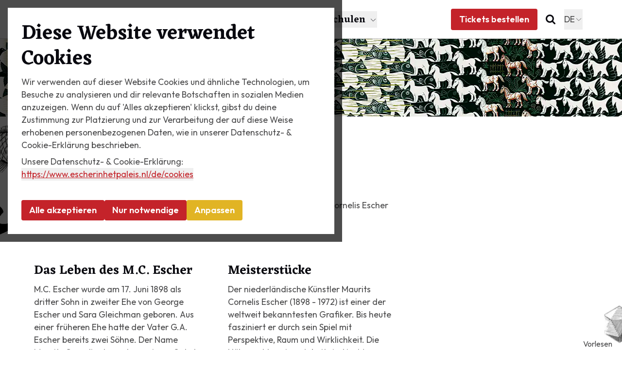

--- FILE ---
content_type: text/html; charset=utf-8
request_url: https://escherinhetpaleis.nl/de/uber-escher?lang=de
body_size: 123597
content:
<!DOCTYPE html><html lang="de"><head><meta charSet="utf-8"/><meta name="viewport" content="width=device-width, initial-scale=1"/><link rel="preload" as="image" href="/metamorphosis.png" fetchPriority="high"/><link rel="preload" as="image" href="https://prdzoomst01.blob.core.windows.net/escher-production-silverstripe-assets-public/Uploads/GeneralSettings/logo.svg"/><link rel="stylesheet" href="/_next/static/css/a8c1831c36827603.css" data-precedence="next"/><link rel="stylesheet" href="/_next/static/css/b5011dd3e9cd9d07.css" data-precedence="next"/><link rel="stylesheet" href="/_next/static/css/e6f4ab2fb9b33f51.css" data-precedence="next"/><link rel="stylesheet" href="/_next/static/css/1540f41a8c298f7e.css" data-precedence="next"/><link rel="preload" as="script" fetchPriority="low" href="/_next/static/chunks/webpack-4346dd68ed928e69.js"/><script src="/_next/static/chunks/fd9d1056-da245b202b8a76a2.js" async=""></script><script src="/_next/static/chunks/117-d6090312bb0e408c.js" async=""></script><script src="/_next/static/chunks/main-app-6fca1515cee9a03c.js" async=""></script><script src="/_next/static/chunks/d0deef33-08e72c68cc07d6b8.js" async=""></script><script src="/_next/static/chunks/624-513a3d1c79c60ce3.js" async=""></script><script src="/_next/static/chunks/784-87cd78e2e74f556f.js" async=""></script><script src="/_next/static/chunks/696-07b55ccbd695e3ab.js" async=""></script><script src="/_next/static/chunks/app/%5Blocale%5D/%5B%5B...slug%5D%5D/page-627f34b8b75cc297.js" async=""></script><script src="/_next/static/chunks/app/%5Blocale%5D/not-found-9c0fbb73917529df.js" async=""></script><script src="/_next/static/chunks/735-e675a5d7155691c0.js" async=""></script><script src="/_next/static/chunks/920-b81193f197ae074f.js" async=""></script><script src="/_next/static/chunks/app/%5Blocale%5D/layout-644baee2b69513b4.js" async=""></script><script src="/_next/static/chunks/app/%5Blocale%5D/error-a3f52986cbfae3c9.js" async=""></script><link rel="preload" href="https://www.googletagmanager.com/gtag/js?id=G-6MS1CKKRLF" as="script"/><title>Über Escher | Museum Escher im Palast</title><meta name="description" content="Über 120 Werke zeigen die berühmtesten Darstellungen sowie eine ständig wechselnde Auswahl an grafischen Arbeiten und Flächenfüllungen von M. C. Escher."/><link rel="canonical" href="https://www.escherinhetpaleis.nl/de/uber-escher"/><link rel="alternate" hrefLang="de" href="https://www.escherinhetpaleis.nl/de/uber-escher"/><link rel="alternate" hrefLang="en" href="https://www.escherinhetpaleis.nl/en/about-escher"/><link rel="alternate" hrefLang="es" href="https://www.escherinhetpaleis.nl/es/acerca-de-escher"/><link rel="alternate" hrefLang="fr" href="https://www.escherinhetpaleis.nl/fr/a-propos-descher"/><link rel="alternate" hrefLang="it" href="https://www.escherinhetpaleis.nl/it/mc-escher"/><link rel="alternate" hrefLang="ja" href="https://www.escherinhetpaleis.nl/ja/%E3%82%A8%E3%83%83%E3%82%B7%E3%83%A3%E3%83%BC%E3%81%AB%E3%81%A4%E3%81%84%E3%81%A6"/><link rel="alternate" hrefLang="ko" href="https://www.escherinhetpaleis.nl/ko/%EC%9E%91%EA%B0%80%EC%86%8C%EA%B0%9C"/><link rel="alternate" hrefLang="nl" href="https://www.escherinhetpaleis.nl/over-escher"/><link rel="alternate" hrefLang="zh" href="https://www.escherinhetpaleis.nl/zh/%E5%85%B3%E4%BA%8E%E5%9F%83%E8%88%8D%E5%B0%94"/><meta name="google-site-verification" content="pU2zFi2SuKdy5XXKLacWbDzZ0Y6vBKJFpeCb2v60ahQ"/><meta property="og:title" content="Über Escher"/><meta property="og:description" content="Über 120 Werke zeigen die berühmtesten Darstellungen sowie eine ständig wechselnde Auswahl an grafischen Arbeiten und Flächenfüllungen von M. C. Escher."/><meta property="og:site_name" content="Museum Escher im Palast"/><meta name="twitter:card" content="summary"/><meta name="twitter:title" content="Über Escher"/><meta name="twitter:description" content="Über 120 Werke zeigen die berühmtesten Darstellungen sowie eine ständig wechselnde Auswahl an grafischen Arbeiten und Flächenfüllungen von M. C. Escher."/><link rel="icon" href="/favicon.ico" type="image/x-icon" sizes="16x16"/><link rel="icon" href="/icon1.png?bd53d75f11855b8a" type="image/png" sizes="16x16"/><link rel="icon" href="/icon2.png?6fb579aa9228cf7a" type="image/png" sizes="32x32"/><link rel="icon" href="/icon3.png?86cf6f36053ab33a" type="image/png" sizes="192x192"/><link rel="icon" href="/icon4.png?15929c8a452751b8" type="image/png" sizes="512x512"/><link rel="apple-touch-icon" href="/apple-icon.png?31fb284264476a6c" type="image/png" sizes="180x180"/><meta name="next-size-adjust"/><script src="/_next/static/chunks/polyfills-42372ed130431b0a.js" noModule=""></script></head><body class="__variable_ed3508 __variable_303bee antialiased bg-white text-esch-grey-500 font-sans flex flex-col min-h-screen selection:bg-esch-red selection:text-white"><div class="fixed inset-0 bg-black/70 z-[9999]"><div class="flex justify-center w-full h-full overflow-auto p-4"><div class="h-fit m-auto max-w-2xl w-full"><div class="relative w-full max-h-full bg-white p-5 lg:p-7"><div class=""><h2 class="esch-title-2 mb-2">Diese Website verwendet Cookies</h2><p class="mb-2 esch-body">Wir verwenden auf dieser Website Cookies und ähnliche Technologien, um Besuche zu analysieren und dir relevante Botschaften in sozialen Medien anzuzeigen. Wenn du auf &#x27;Alles akzeptieren&#x27; klickst, gibst du deine Zustimmung zur Platzierung und zur Verarbeitung der auf diese Weise erhobenen personenbezogenen Daten, wie in unserer Datenschutz- &amp; Cookie-Erklärung beschrieben.</p><p class="esch-body">Unsere Datenschutz- &amp; Cookie-Erklärung:<!-- --> <button type="button" class="text-esch-red text-left wrap-anywhere underline hover:text-esch-black">https://www.escherinhetpaleis.nl<!-- -->/de/cookies</button></p><div class="mt-10 flex flex-col flex-wrap gap-2 xs:flex-row"><form action="" encType="multipart/form-data" method="POST"><input type="hidden" name="$ACTION_ID_32d79c2fb4038a8c0fcc9fd22a9ffee1a38e0677"/><input type="hidden" name="statistics" value="on"/><input type="hidden" name="marketing" value="on"/><button type="submit" class="relative overflow-hidden inline-block text-sm font-semibold px-4 py-3 text-center rounded bg-esch-red text-white transition-colors duration-200 hover:bg-esch-black active:bg-esch-black w-full"><div class="esch-button">Alle akzeptieren</div></button></form><form class="" action="" encType="multipart/form-data" method="POST"><input type="hidden" name="$ACTION_ID_32d79c2fb4038a8c0fcc9fd22a9ffee1a38e0677"/><input type="hidden" name="statistics" value="off"/><input type="hidden" name="marketing" value="off"/><button type="submit" class="relative overflow-hidden inline-block text-sm font-semibold px-4 py-3 text-center rounded bg-esch-red text-white transition-colors duration-200 hover:bg-esch-black active:bg-esch-black w-full"><div class="esch-button">Nur notwendige</div></button></form><button type="button" class="relative overflow-hidden inline-block text-sm font-semibold px-4 py-3 text-center rounded bg-esch-gold text-white transition-colors duration-200 hover:bg-esch-black active:bg-esch-black"><div class="esch-button">Anpassen</div></button></div></div><div class="hidden invisible"><button type="button" class="group inline-flex items-center cursor-pointer mb-2 gap-2"><svg xmlns="http://www.w3.org/2000/svg" fill="none" viewBox="0 0 24 24" class="shrink-0 w-6 h-6 text-esch-black rotate-90 group-hover:-translate-x-1 transition-transform"><path stroke="currentColor" stroke-linecap="round" stroke-linejoin="round" stroke-width="1.333" d="m5 9 7 7 7-7"></path></svg><h2 class="esch-title-2 text-2xl">Cookies verwalten</h2></button><p class="mb-2 esch-body">Unten können Sie auswählen, für welche Zwecke Sie Cookies auf der Website von Escher im Palast zulassen möchten.</p><form id="cookie-consent-form" class="mt-4" action="" encType="multipart/form-data" method="POST"><input type="hidden" name="$ACTION_ID_32d79c2fb4038a8c0fcc9fd22a9ffee1a38e0677"/><div class="divide-y divide-esch-grey-100"><article class="flex justify-between gap-4 py-4"><div><h3 class="text-esch-black font-semibold text-lg mb-1">Notwendig</h3><p class="text-sm">Notwendige Cookies tragen dazu bei, eine Website nutzbar zu machen, indem sie Grundfunktionen wie Seitennavigation und Zugriff auf sichere Bereiche der Website ermöglichen. Ohne diese Cookies kann die Website nicht richtig funktionieren.</p></div><div class="shrink-0"><label class="relative inline-flex items-center cursor-pointer"><input type="checkbox" class="sr-only peer" id="necessary" disabled="" name="necessary" checked=""/><div class="w-11 h-6 bg-esch-grey-200 rounded-full peer-checked:bg-esch-gold peer-checked:after:translate-x-full rtl:peer-checked:after:-translate-x-full peer-disabled:opacity-50 after:content-[&#x27;&#x27;] after:absolute after:top-0.5 after:start-[2px] after:bg-white after:rounded-full after:h-5 after:w-5 after:transition-all after:duration-300"></div></label></div></article><article class="flex justify-between gap-4 py-4"><div><h3 class="text-esch-black font-semibold text-lg mb-1">Statistiken</h3><p class="text-sm">Statistik-Cookies helfen Website-Betreibern zu verstehen, wie Besucher mit Websites interagieren, indem Informationen anonym gesammelt und gemeldet werden.</p></div><div class="shrink-0"><label class="relative inline-flex items-center cursor-pointer"><input type="checkbox" class="sr-only peer" id="statistics" name="statistics"/><div class="w-11 h-6 bg-esch-grey-200 rounded-full peer-checked:bg-esch-gold peer-checked:after:translate-x-full rtl:peer-checked:after:-translate-x-full peer-disabled:opacity-50 after:content-[&#x27;&#x27;] after:absolute after:top-0.5 after:start-[2px] after:bg-white after:rounded-full after:h-5 after:w-5 after:transition-all after:duration-300"></div></label></div></article><article class="flex justify-between gap-4 py-4"><div><h3 class="text-esch-black font-semibold text-lg mb-1">Marketing</h3><p class="text-sm">Marketing-Cookies werden verwendet, um Besucher über verschiedene Websites hinweg zu verfolgen. Ziel ist es, Anzeigen anzuzeigen, die relevant und ansprechend für den einzelnen Benutzer sind und somit für Publisher und Werbetreibende wertvoller sind.</p></div><div class="shrink-0"><label class="relative inline-flex items-center cursor-pointer"><input type="checkbox" class="sr-only peer" id="marketing" name="marketing"/><div class="w-11 h-6 bg-esch-grey-200 rounded-full peer-checked:bg-esch-gold peer-checked:after:translate-x-full rtl:peer-checked:after:-translate-x-full peer-disabled:opacity-50 after:content-[&#x27;&#x27;] after:absolute after:top-0.5 after:start-[2px] after:bg-white after:rounded-full after:h-5 after:w-5 after:transition-all after:duration-300"></div></label></div></article></div><div class="mt-10 flex flex-col gap-2 xs:flex-row"><button type="submit" class="relative overflow-hidden inline-block text-sm font-semibold px-4 py-3 text-center rounded bg-esch-red text-white transition-colors duration-200 hover:bg-esch-black active:bg-esch-black mr-0"><div class="esch-button">Auswahl akzeptieren</div></button><button type="button" class="relative overflow-hidden inline-block text-sm font-semibold px-4 py-3 text-center rounded bg-esch-gold text-white transition-colors duration-200 hover:bg-esch-black active:bg-esch-black"><div class="esch-button">Zurück</div></button></div></form></div></div></div></div></div><div class="lg:sticky top-0 inset-x-0 w-full bg-white border-b border-esch-grey-200 z-90 min-h-20 flex items-center"><div class="container pr-4 md:pr-6 xl:pr-20"><div class="flex items-center gap-4 xl:gap-6"><a class="absolute top-2 lg:left-6 xl:left-12 2xl:left-auto w-24 z-90 max-lg:hidden after:absolute after:bottom-0 after:left-0 after:w-full after:h-[60%] after:shadow-logo after:bg-transparent" href="/de"><img src="https://prdzoomst01.blob.core.windows.net/escher-production-silverstripe-assets-public/Uploads/GeneralSettings/logo.svg" alt="" class="block w-full max-w-52 h-auto object-cover z-90"/></a><div class="flex w-full items-center justify-between gap-4 xl:gap-8 lg:pl-14 xl:pl-20 2xl:pl-28"><nav class="ml-auto w-auto lg:w-full"><button type="button" class="lg:hidden flex items-center esch-button py-4 pl-4">Menü</button><div class="esch-title-3 max-lg:hidden flex gap-y-6 gap-x-6 mx-2 xl:mx-6 items-center"><div class="relative"><button type="button" class="group flex whitespace-nowrap justify-start items-center esch-menu cursor-pointer text-esch-black hover:text-esch-red border-b-2 border-transparent pt-1"><a class="!static before:content-[&#x27;&#x27;] before:absolute before:z-0 before:top-0 before:left-0 before:w-full before:h-full" href="/de/besuch"></a>Besuch<svg xmlns="http://www.w3.org/2000/svg" fill="none" viewBox="0 0 24 24" class="shrink-0 ml-2 w-4 h-4 my-auto text-esch-black transition-transform group-hover:text-esch-red"><path stroke="currentColor" stroke-linecap="round" stroke-linejoin="round" stroke-width="1.333" d="m5 9 7 7 7-7"></path></svg></button></div><div class="relative"><button type="button" class="group flex whitespace-nowrap justify-start items-center esch-menu cursor-pointer text-esch-black hover:text-esch-red border-b-2 border-transparent pt-1"><a class="!static before:content-[&#x27;&#x27;] before:absolute before:z-0 before:top-0 before:left-0 before:w-full before:h-full" href="/de/programm"></a>Programm<svg xmlns="http://www.w3.org/2000/svg" fill="none" viewBox="0 0 24 24" class="shrink-0 ml-2 w-4 h-4 my-auto text-esch-black transition-transform group-hover:text-esch-red"><path stroke="currentColor" stroke-linecap="round" stroke-linejoin="round" stroke-width="1.333" d="m5 9 7 7 7-7"></path></svg></button></div><div class="relative"><button type="button" class="group flex whitespace-nowrap justify-start items-center esch-menu cursor-pointer hover:text-esch-red pt-1 text-esch-red border-b-2 border-esch-red"><a class="!static before:content-[&#x27;&#x27;] before:absolute before:z-0 before:top-0 before:left-0 before:w-full before:h-full" href="/de/uber-escher"></a>Über Escher<svg xmlns="http://www.w3.org/2000/svg" fill="none" viewBox="0 0 24 24" class="shrink-0 ml-2 w-4 h-4 my-auto transition-transform group-hover:text-esch-red text-esch-red"><path stroke="currentColor" stroke-linecap="round" stroke-linejoin="round" stroke-width="1.333" d="m5 9 7 7 7-7"></path></svg></button></div><div class="relative"><button type="button" class="group flex whitespace-nowrap justify-start items-center esch-menu cursor-pointer text-esch-black hover:text-esch-red border-b-2 border-transparent pt-1"><a class="!static before:content-[&#x27;&#x27;] before:absolute before:z-0 before:top-0 before:left-0 before:w-full before:h-full" href="/de/der-palast"></a>Der Palast<svg xmlns="http://www.w3.org/2000/svg" fill="none" viewBox="0 0 24 24" class="shrink-0 ml-2 w-4 h-4 my-auto text-esch-black transition-transform group-hover:text-esch-red"><path stroke="currentColor" stroke-linecap="round" stroke-linejoin="round" stroke-width="1.333" d="m5 9 7 7 7-7"></path></svg></button></div><div class="relative"><button type="button" class="group flex whitespace-nowrap justify-start items-center esch-menu cursor-pointer text-esch-black hover:text-esch-red border-b-2 border-transparent pt-1"><a class="!static before:content-[&#x27;&#x27;] before:absolute before:z-0 before:top-0 before:left-0 before:w-full before:h-full" href="/de/schulen"></a>Schulen<svg xmlns="http://www.w3.org/2000/svg" fill="none" viewBox="0 0 24 24" class="shrink-0 ml-2 w-4 h-4 my-auto text-esch-black transition-transform group-hover:text-esch-red"><path stroke="currentColor" stroke-linecap="round" stroke-linejoin="round" stroke-width="1.333" d="m5 9 7 7 7-7"></path></svg></button></div></div><!--$--><!--/$--></nav><div class="max-lg:hidden w-full flex"><div class="ml-auto flex gap-2"><a class="relative overflow-hidden inline-block my-auto px-4 py-3 text-center rounded border esch-button bg-esch-red text-white border-transparent transition-colors duration-200 hover:bg-esch-black active:bg-esch-black" href="https://tickets.escherinhetpaleis.nl/de/tickets">Tickets bestellen</a><a class="relative overflow-hidden inline-block my-auto px-4 py-3 text-center rounded border esch-button border-transparent transition-colors duration-200 text-esch-black hover:text-esch-red bg-transparent hover:bg-transparent active:bg-transparent" href="/de/suchen"><svg xmlns="http://www.w3.org/2000/svg" fill="none" viewBox="0 0 24 24" class="w-5 h-5"><g clip-path="url(#search_svg__clip0_2003_3180)"><g clip-path="url(#search_svg__clip1_2003_3180)"><path fill="currentColor" d="M16.615 10.154q0-2.668-1.896-4.565-1.897-1.896-4.565-1.897-2.668 0-4.565 1.897-1.896 1.896-1.897 4.565 0 2.668 1.897 4.565 1.896 1.896 4.565 1.896 2.668 0 4.565-1.896 1.896-1.897 1.896-4.565m7.385 12q0 .75-.548 1.298a1.77 1.77 0 0 1-1.298.548q-.78 0-1.298-.548l-4.947-4.933q-2.583 1.79-5.755 1.789a10 10 0 0 1-3.945-.8 10.2 10.2 0 0 1-3.245-2.164A10.2 10.2 0 0 1 .8 14.099a10 10 0 0 1-.8-3.945q0-2.062.8-3.945a10.2 10.2 0 0 1 2.164-3.245Q4.327 1.6 6.209.8a10 10 0 0 1 3.945-.8q2.062 0 3.945.8a10.2 10.2 0 0 1 3.245 2.164 10.2 10.2 0 0 1 2.163 3.245q.8 1.882.8 3.945 0 3.173-1.788 5.755l4.947 4.947q.534.533.534 1.298"></path></g></g></svg></a><div class="my-auto"><div class="relative esch-body"><button type="button" class="group flex gap-2 items-center py-[0.5rem] uppercase border border-white hover:underline active:underline cursor-pointer">de<svg xmlns="http://www.w3.org/2000/svg" fill="none" viewBox="0 0 24 24" class="shrink-0 w-4 h-4 my-auto transition-transform"><path stroke="currentColor" stroke-linecap="round" stroke-linejoin="round" stroke-width="1.333" d="m5 9 7 7 7-7"></path></svg></button></div></div></div></div></div></div></div></div><div id="readspeaker"><main id="js--escherify-main" class="relative overflow-hidden"><div><section><div class="relative w-full h-full"><div class="w-full h-[160px] px-0 md:px-0 overflow-hidden"><div class="relative w-full h-full"><div class="relative w-[5947px] h-40 overflow-hidden right-0 animate-scroll"><img alt="Über Escher" fetchPriority="high" width="5947" height="160" decoding="async" data-nimg="1" class="object-cover h-full w-auto" style="color:transparent" src="/metamorphosis.png"/></div></div></div><div class="flex flex-col mt-12 mb-6 lg:mb-8 container-medium"><div class="relative flex flex-wrap gap-2 mb-4"><a class="group text-esch-black esch-body font-semibold flex items-center gap-2.5" href="/"><svg xmlns="http://www.w3.org/2000/svg" fill="none" viewBox="0 0 24 24" class="shrink-0 w-5 h-5 rotate-90 text-esch-black"><path stroke="currentColor" stroke-linecap="round" stroke-linejoin="round" stroke-width="1.333" d="m5 9 7 7 7-7"></path></svg><span class="group-hover:-ml-2 transition-[margin] duration-300">Startseite</span></a></div><h1 class="esch-title-1 leading-none break-words">Über Escher</h1><div class="esch-body break-words [&amp;_h2]:esch-title-2 [&amp;_h3]:esch-title-3 [&amp;_h4]:esch-title-4 [&amp;_a]:text-esch-red [&amp;_a]:underline [&amp;_a:hover]:cursor-pointer [&amp;_a:hover]:text-esch-black [&amp;_ul]:list-[revert] [&amp;_ul]:pl-5 [&amp;_ol]:list-[revert] [&amp;_ol]:pl-5 mt-4 [&amp;_a]:font-normal"><p>Seine berühmtesten Bilder, seine Biographie. Erfahren Sie alles über Maurits Cornelis Escher</p></div></div></div></section><section class="container-medium my-8 md:my-12 xl:my-20"><div class="w-full"><div class="grid md:grid-cols-3 gap-y-12 gap-x-8 lg:gap-x-14"><article class="basis-1/3 grow-0 flex flex-col min-w-0"><div class="group isolate relative cursor-pointer [&amp;_a]:relative [&amp;_a]:z-1"><div class="relative w-full h-auto aspect-[3/2] esch-hover-image rounded overflow-hidden mb-6"><img alt="Das Leben des M.C. Escher" loading="lazy" decoding="async" data-nimg="fill" class="object-cover" style="position:absolute;height:100%;width:100%;left:0;top:0;right:0;bottom:0;color:transparent" sizes="(max-width: 768px) 100vw, 33vw" srcSet="/_next/image?url=https%3A%2F%2Fprdzoomst01.blob.core.windows.net%2Fescher-production-silverstripe-assets-public%2FUploads%2FPageBlockItem%2Fescher-jong-tegel.jpg&amp;w=256&amp;q=75 256w, /_next/image?url=https%3A%2F%2Fprdzoomst01.blob.core.windows.net%2Fescher-production-silverstripe-assets-public%2FUploads%2FPageBlockItem%2Fescher-jong-tegel.jpg&amp;w=384&amp;q=75 384w, /_next/image?url=https%3A%2F%2Fprdzoomst01.blob.core.windows.net%2Fescher-production-silverstripe-assets-public%2FUploads%2FPageBlockItem%2Fescher-jong-tegel.jpg&amp;w=640&amp;q=75 640w, /_next/image?url=https%3A%2F%2Fprdzoomst01.blob.core.windows.net%2Fescher-production-silverstripe-assets-public%2FUploads%2FPageBlockItem%2Fescher-jong-tegel.jpg&amp;w=750&amp;q=75 750w, /_next/image?url=https%3A%2F%2Fprdzoomst01.blob.core.windows.net%2Fescher-production-silverstripe-assets-public%2FUploads%2FPageBlockItem%2Fescher-jong-tegel.jpg&amp;w=828&amp;q=75 828w, /_next/image?url=https%3A%2F%2Fprdzoomst01.blob.core.windows.net%2Fescher-production-silverstripe-assets-public%2FUploads%2FPageBlockItem%2Fescher-jong-tegel.jpg&amp;w=1080&amp;q=75 1080w, /_next/image?url=https%3A%2F%2Fprdzoomst01.blob.core.windows.net%2Fescher-production-silverstripe-assets-public%2FUploads%2FPageBlockItem%2Fescher-jong-tegel.jpg&amp;w=1200&amp;q=75 1200w, /_next/image?url=https%3A%2F%2Fprdzoomst01.blob.core.windows.net%2Fescher-production-silverstripe-assets-public%2FUploads%2FPageBlockItem%2Fescher-jong-tegel.jpg&amp;w=1920&amp;q=75 1920w, /_next/image?url=https%3A%2F%2Fprdzoomst01.blob.core.windows.net%2Fescher-production-silverstripe-assets-public%2FUploads%2FPageBlockItem%2Fescher-jong-tegel.jpg&amp;w=2048&amp;q=75 2048w, /_next/image?url=https%3A%2F%2Fprdzoomst01.blob.core.windows.net%2Fescher-production-silverstripe-assets-public%2FUploads%2FPageBlockItem%2Fescher-jong-tegel.jpg&amp;w=3840&amp;q=75 3840w" src="/_next/image?url=https%3A%2F%2Fprdzoomst01.blob.core.windows.net%2Fescher-production-silverstripe-assets-public%2FUploads%2FPageBlockItem%2Fescher-jong-tegel.jpg&amp;w=3840&amp;q=75"/></div><a class="!static before:content-[&#x27;&#x27;] before:absolute before:z-0 before:top-0 before:left-0 before:w-full before:h-full" href="/de/uber-escher/das-leben-des-m-c-escher"></a><div class="flex flex-col min-w-0"><div class="flex flex-col gap-1 mb-2"><h3 class="esch-title-3 break-words">Das Leben des M.C. Escher</h3></div><div class="esch-body break-words [&amp;_h2]:esch-title-2 [&amp;_h3]:esch-title-3 [&amp;_h4]:esch-title-4 [&amp;_a]:text-esch-red [&amp;_a]:font-bold [&amp;_a]:underline [&amp;_a:hover]:cursor-pointer [&amp;_a:hover]:text-esch-black [&amp;_ul]:list-[revert] [&amp;_ul]:pl-5 [&amp;_ol]:list-[revert] [&amp;_ol]:pl-5 mb-3"><p>M.C. Escher wurde am 17. Juni 1898 als dritter Sohn in zweiter Ehe von George Escher und Sara Gleichman geboren. Aus einer früheren Ehe hatte der Vater G.A. Escher bereits zwei Söhne. Der Name Maurits Cornelis stammt von einem Onkel seiner Mutter. Als er klein war, wurde er von der Familie „Maukie“ und später „Mauk“ genannt. Dieser Spitzname wurde später auch von seinen Freunden benutzt.</p></div><div class="group isolate inline-block"><a class="block font-semibold text-esch-black esch-body" href="/de/uber-escher/das-leben-des-m-c-escher">Mehr<span class="inline whitespace-nowrap">﻿<div class="inline-block align-middle bg-esch-gold h-0.5 w-8 ml-2 group-hover:ml-5 transition-[margin] duration-300"></div></span></a></div></div></div></article><article class="basis-1/3 grow-0 flex flex-col min-w-0"><div class="group isolate relative cursor-pointer [&amp;_a]:relative [&amp;_a]:z-1"><div class="relative w-full h-auto aspect-[3/2] esch-hover-image rounded overflow-hidden mb-6"><img alt="Meisterstücke" loading="lazy" decoding="async" data-nimg="fill" class="object-cover" style="position:absolute;height:100%;width:100%;left:0;top:0;right:0;bottom:0;color:transparent" sizes="(max-width: 768px) 100vw, 33vw" srcSet="/_next/image?url=https%3A%2F%2Fprdzoomst01.blob.core.windows.net%2Fescher-production-silverstripe-assets-public%2FUploads%2FPageBlockItem%2Fdag-en-nacht-tegel.jpg&amp;w=256&amp;q=75 256w, /_next/image?url=https%3A%2F%2Fprdzoomst01.blob.core.windows.net%2Fescher-production-silverstripe-assets-public%2FUploads%2FPageBlockItem%2Fdag-en-nacht-tegel.jpg&amp;w=384&amp;q=75 384w, /_next/image?url=https%3A%2F%2Fprdzoomst01.blob.core.windows.net%2Fescher-production-silverstripe-assets-public%2FUploads%2FPageBlockItem%2Fdag-en-nacht-tegel.jpg&amp;w=640&amp;q=75 640w, /_next/image?url=https%3A%2F%2Fprdzoomst01.blob.core.windows.net%2Fescher-production-silverstripe-assets-public%2FUploads%2FPageBlockItem%2Fdag-en-nacht-tegel.jpg&amp;w=750&amp;q=75 750w, /_next/image?url=https%3A%2F%2Fprdzoomst01.blob.core.windows.net%2Fescher-production-silverstripe-assets-public%2FUploads%2FPageBlockItem%2Fdag-en-nacht-tegel.jpg&amp;w=828&amp;q=75 828w, /_next/image?url=https%3A%2F%2Fprdzoomst01.blob.core.windows.net%2Fescher-production-silverstripe-assets-public%2FUploads%2FPageBlockItem%2Fdag-en-nacht-tegel.jpg&amp;w=1080&amp;q=75 1080w, /_next/image?url=https%3A%2F%2Fprdzoomst01.blob.core.windows.net%2Fescher-production-silverstripe-assets-public%2FUploads%2FPageBlockItem%2Fdag-en-nacht-tegel.jpg&amp;w=1200&amp;q=75 1200w, /_next/image?url=https%3A%2F%2Fprdzoomst01.blob.core.windows.net%2Fescher-production-silverstripe-assets-public%2FUploads%2FPageBlockItem%2Fdag-en-nacht-tegel.jpg&amp;w=1920&amp;q=75 1920w, /_next/image?url=https%3A%2F%2Fprdzoomst01.blob.core.windows.net%2Fescher-production-silverstripe-assets-public%2FUploads%2FPageBlockItem%2Fdag-en-nacht-tegel.jpg&amp;w=2048&amp;q=75 2048w, /_next/image?url=https%3A%2F%2Fprdzoomst01.blob.core.windows.net%2Fescher-production-silverstripe-assets-public%2FUploads%2FPageBlockItem%2Fdag-en-nacht-tegel.jpg&amp;w=3840&amp;q=75 3840w" src="/_next/image?url=https%3A%2F%2Fprdzoomst01.blob.core.windows.net%2Fescher-production-silverstripe-assets-public%2FUploads%2FPageBlockItem%2Fdag-en-nacht-tegel.jpg&amp;w=3840&amp;q=75"/></div><a class="!static before:content-[&#x27;&#x27;] before:absolute before:z-0 before:top-0 before:left-0 before:w-full before:h-full" href="/de/uber-escher/meisterstuecke"></a><div class="flex flex-col min-w-0"><div class="flex flex-col gap-1 mb-2"><h3 class="esch-title-3 break-words">Meisterstücke</h3></div><div class="esch-body break-words [&amp;_h2]:esch-title-2 [&amp;_h3]:esch-title-3 [&amp;_h4]:esch-title-4 [&amp;_a]:text-esch-red [&amp;_a]:font-bold [&amp;_a]:underline [&amp;_a:hover]:cursor-pointer [&amp;_a:hover]:text-esch-black [&amp;_ul]:list-[revert] [&amp;_ul]:pl-5 [&amp;_ol]:list-[revert] [&amp;_ol]:pl-5 mb-3"><p>Der niederländische Künstler Maurits Cornelis Escher (1898 - 1972) ist einer der weltweit bekanntesten Grafiker. Bis heute fasziniert er durch sein Spiel mit Perspektive, Raum und Wirklichkeit. Die Höhepunkte seiner Arbeit sind im Museum Escher im Palast zu sehen.</p></div><div class="group isolate inline-block"><a class="block font-semibold text-esch-black esch-body" href="/de/uber-escher/meisterstuecke">Mehr<span class="inline whitespace-nowrap">﻿<div class="inline-block align-middle bg-esch-gold h-0.5 w-8 ml-2 group-hover:ml-5 transition-[margin] duration-300"></div></span></a></div></div></div></article></div></div></section></div></main></div><footer class="relative bg-esch-grey-100 border-t-2 border-esch-gold mt-auto overflow-hidden"><div class="relative w-full h-full overflow-hidden z-1"><div class="absolute right-0 top-0 translate-x-6 h-full w-44 overflow-hidden max-lg:hidden"><svg xmlns="http://www.w3.org/2000/svg" fill="none" viewBox="0 0 340 680" class="h-[120%] w-auto"><g clip-rule="evenodd" opacity="0.15"><path stroke="#CCC" stroke-width="2.563" d="M518.635 40.327c2.587 4.634 4.949 8.808 6.307 11.073-7.825-.418-15.073-2.616-15.073-2.616 3.347-.919 7.12-5.873 8.766-8.457Z"></path><path fill="#CCC" fill-rule="evenodd" d="M501.671 41.31c4.095 0 7.419-3.288 7.419-7.324s-3.324-7.323-7.419-7.323c-4.116 0-7.441 3.288-7.441 7.323s3.325 7.324 7.441 7.324m-138.07 42.704c11.758-11.295 35.619-8.465 35.619-8.465-24.726-8.617-46.309-3.63-46.309-3.63s10.957-6.64 26.854-7.474c12.848-.684 20.93 3.16 35.927 2.958 15.266-.192 29.034-5.03 29.034-5.03-22.748-1.546-35.95-8.166-35.95-8.166 10.818-.299 24.812-6.267 24.812-6.267-14.817-1.826-28.319-8.466-28.319-8.466 13.042 0 28.008-5.328 28.008-5.328-14.325-2.21-32.143-10.366-32.143-10.366 13.683.64 29.588-4.058 29.588-4.058-13.041-1.27-33.085-10.047-33.085-10.047C426.906 13.123 448.531.89 448.531.89c-3.485 43.592 2.875 51.77 8.275 51.77 5.408 0 11.117-7.634 16.857-17.894 6.458-11.509 17.008-23.487 25.1-23.071 6.072.288 10.636 10.003 14.036 17.114.856 1.783 3.656 7.548 3.656 7.548s-5.228 9.246-10.604 10.686c-6.799 1.806-17.264-4.611-17.264-4.611 3.377 5.039 9.556 7.302 16.825 9.214 5.334 1.386 9.397 1.964 14.955 2.604-8.947.919-21.625 1.666-30.798 5.915-27.525 12.822-34.335 33.224-62.032 39.524-21.978 5.007-50.061 11.807-50.061 11.807C388.422 98.866 404.628 93.1 404.628 93.1c-18.118-.94-37.543 7.527-37.543 7.527 11.236-11.018 33.342-16.185 33.342-16.185-16.847-5.957-36.826-.428-36.826-.428M463.69 84.72s1.325 5.86 10.904 19.217c7.942 11.05 13.714 19.131 12.122 26.989-1.593 7.827-14.464 15.011-26.318 17.937-7.922 1.964-18.837 3.586-27.165 3.128 0 0 19.446-8.702 24.833-16.549 0 0-16.526 4.699-27.665 4.378 0 0 17.82-11.274 21.636-16.613 0 0-13.523 4.571-29.834 4.795 0 0 19.979-10.751 26.329-18.279 0 0-14.945 5.958-26.725 5.649 0 0 7.172-5.552 13.362-10.335 6.008-4.687 12.55-8.403 18.515-12.417 5.419-3.652 10.006-7.9 10.006-7.9"></path><path stroke="#CCC" stroke-width="2.563" d="M501.681 30.719c1.784 0 3.239 1.442 3.239 3.214 0 1.76-1.455 3.202-3.239 3.202-1.785 0-3.239-1.441-3.239-3.202 0-1.772 1.454-3.214 3.239-3.214ZM364.424 44.705c2.598 4.623 4.95 8.786 6.296 11.05-7.814-.416-15.062-2.606-15.062-2.606 3.358-.928 7.131-5.882 8.766-8.444Z"></path><path fill="#CCC" fill-rule="evenodd" d="M347.459 45.676c4.105 0 7.419-3.288 7.419-7.335 0-4.035-3.314-7.323-7.419-7.323s-7.429 3.288-7.429 7.323c0 4.047 3.324 7.335 7.429 7.335m-138.07 42.695c11.771-11.295 35.629-8.467 35.629-8.467-24.725-8.604-46.296-3.629-46.296-3.629s10.935-6.63 26.831-7.463c12.849-.683 20.941 3.17 35.928 2.968 15.276-.203 29.033-5.04 29.033-5.04-22.747-1.558-35.948-8.166-35.948-8.166 10.816-.31 24.821-6.256 24.821-6.256-14.816-1.827-28.318-8.478-28.318-8.478 13.042 0 27.996-5.339 27.996-5.339-14.302-2.188-32.143-10.355-32.143-10.355 13.684.642 29.588-4.068 29.588-4.068-13.051-1.248-33.095-10.035-33.095-10.035 29.279 3.438 50.916-8.787 50.916-8.787.192 9.694.545 14.905 0 23.296-1.518 23.67 4.276 27.779 8.541 27.779 5.398 0 12.592-8.04 18.344-18.278 6.456-11.508 13.095-24.17 21.197-23.765 6.062.3 12.775 11.777 16.186 18.876.833 1.793 3.644 7.56 3.644 7.56s-5.228 9.234-10.604 10.675c-6.799 1.804-17.264-4.612-17.264-4.612 3.378 5.05 9.567 7.303 16.827 9.224 5.332 1.388 9.407 1.964 14.954 2.604-8.947.908-21.616 1.667-30.787 5.926-27.536 12.812-34.336 33.215-62.023 39.514-21.989 4.996-50.081 11.808-50.081 11.808 10.947-12.631 27.163-18.395 27.163-18.395-18.14-.951-37.543 7.516-37.543 7.516 11.236-11.019 33.342-16.175 33.342-16.175-16.859-5.958-36.838-.438-36.838-.438M309.489 89.075s1.316 5.872 10.904 19.218c7.942 11.06 13.693 19.142 12.122 26.989-1.603 7.825-14.473 15.022-26.339 17.937-7.91 1.964-18.814 3.587-27.152 3.128 0 0 19.444-8.691 24.842-16.548 0 0-16.526 4.707-27.664 4.387 0 0 17.809-11.273 21.625-16.612 0 0-13.523 4.559-29.846 4.783 0 0 20.001-10.741 26.35-18.266 0 0-14.945 5.956-26.724 5.647 0 0 7.173-5.551 13.361-10.357 5.998-4.653 12.541-8.391 18.527-12.406 5.399-3.651 9.994-7.9 9.994-7.9"></path><path stroke="#CCC" stroke-width="2.563" d="M347.47 35.107c1.796 0 3.239 1.42 3.239 3.192 0 1.762-1.443 3.171-3.239 3.171-1.786 0-3.228-1.409-3.228-3.17 0-1.773 1.442-3.193 3.228-3.193Z"></path><path fill="#CCC" fill-rule="evenodd" d="M520.155 40.326c-1.646 2.584-5.431 7.538-8.777 8.467 0 0 7.259 2.2 15.082 2.604-1.367-2.252-3.73-6.436-6.305-11.07"></path><path stroke="#CCC" stroke-width="2.563" d="M465.208 84.718s1.325 5.872 10.893 19.218c7.943 11.05 13.715 19.121 12.122 26.979-1.592 7.846-14.475 15.043-26.319 17.956-7.921 1.944-18.834 3.588-27.162 3.13 0 0 19.445-8.724 24.854-16.57 0 0-16.547 4.729-27.687 4.409 0 0 17.82-11.286 21.626-16.644 0 0-13.512 4.59-29.824 4.814 0 0 19.979-10.772 26.328-18.276 0 0-14.945 5.956-26.724 5.636 0 0 7.184-5.54 13.372-10.346 5.998-4.644 12.539-8.391 18.515-12.406 5.409-3.629 10.006-7.9 10.006-7.9Z"></path><path fill="#CCC" fill-rule="evenodd" d="M502.105 30.75c1.785 0 3.239 1.409 3.239 3.192 0 1.751-1.454 3.17-3.239 3.17s-3.24-1.419-3.24-3.17c0-1.783 1.456-3.192 3.24-3.192M363.185 44.692c2.576 4.634 4.95 8.81 6.296 11.062-7.813-.405-15.072-2.594-15.072-2.594 3.335-.93 7.13-5.894 8.776-8.468M346.22 35.105c1.796 0 3.24 1.42 3.24 3.192 0 1.763-1.444 3.192-3.24 3.192-1.785 0-3.228-1.43-3.228-3.192 0-1.772 1.443-3.192 3.228-3.192M526.225 197.801c2.587 4.634 4.95 8.808 6.307 11.072-7.825-.417-15.073-2.615-15.073-2.615 3.347-.919 7.12-5.873 8.766-8.457"></path><path stroke="#CCC" stroke-width="2.563" d="M526.225 197.801c2.587 4.634 4.95 8.808 6.307 11.072-7.825-.417-15.073-2.615-15.073-2.615 3.347-.919 7.12-5.873 8.766-8.457Z"></path><path fill="#CCC" fill-rule="evenodd" d="M509.261 198.784c4.095 0 7.42-3.288 7.42-7.324s-3.325-7.324-7.42-7.324c-4.116 0-7.44 3.288-7.44 7.324s3.324 7.324 7.44 7.324m-138.07 42.704c11.759-11.295 35.62-8.465 35.62-8.465-24.727-8.617-46.309-3.631-46.309-3.631s10.957-6.64 26.854-7.474c12.848-.683 20.929 3.16 35.927 2.958 15.265-.192 29.033-5.029 29.033-5.029-22.747-1.547-35.949-8.166-35.949-8.166 10.817-.299 24.811-6.267 24.811-6.267-14.816-1.826-28.318-8.466-28.318-8.466 13.042 0 28.007-5.328 28.007-5.328-14.324-2.211-32.143-10.367-32.143-10.367 13.684.641 29.589-4.057 29.589-4.057-13.041-1.27-33.086-10.047-33.086-10.047 29.269 3.448 50.894-8.787 50.894-8.787-3.484 43.593 2.876 51.77 8.276 51.77 5.408 0 11.117-7.633 16.857-17.894 6.457-11.508 17.007-23.487 25.1-23.071 6.071.289 10.636 10.004 14.036 17.115.855 1.783 3.656 7.547 3.656 7.547s-5.229 9.246-10.605 10.687c-6.799 1.806-17.264-4.612-17.264-4.612 3.378 5.04 9.556 7.303 16.825 9.214 5.334 1.387 9.397 1.965 14.956 2.605-8.947.919-21.625 1.666-30.798 5.915-27.525 12.822-34.336 33.224-62.032 39.523-21.978 5.007-50.061 11.808-50.061 11.808 10.946-12.629 27.152-18.395 27.152-18.395-18.119-.94-37.543 7.527-37.543 7.527 11.236-11.018 33.342-16.186 33.342-16.186-16.848-5.956-36.827-.427-36.827-.427M471.281 242.193s1.325 5.861 10.904 19.218c7.942 11.05 13.714 19.131 12.122 26.989-1.593 7.826-14.464 15.011-26.319 17.937-7.921 1.964-18.836 3.586-27.164 3.128 0 0 19.445-8.702 24.833-16.549 0 0-16.526 4.698-27.665 4.378 0 0 17.82-11.274 21.636-16.613 0 0-13.523 4.57-29.835 4.794 0 0 19.98-10.751 26.33-18.279 0 0-14.945 5.958-26.725 5.649 0 0 7.172-5.551 13.362-10.335 6.008-4.687 12.55-8.402 18.514-12.417 5.42-3.651 10.007-7.9 10.007-7.9"></path><path fill="#CCC" fill-rule="evenodd" d="M509.271 188.192c1.784 0 3.239 1.442 3.239 3.214 0 1.761-1.455 3.202-3.239 3.202-1.785 0-3.239-1.441-3.239-3.202 0-1.772 1.454-3.214 3.239-3.214"></path><path stroke="#CCC" stroke-width="2.563" d="M509.271 188.192c1.784 0 3.239 1.442 3.239 3.214 0 1.761-1.455 3.202-3.239 3.202-1.785 0-3.239-1.441-3.239-3.202 0-1.772 1.454-3.214 3.239-3.214Z"></path><path fill="#CCC" fill-rule="evenodd" d="M372.015 202.178c2.598 4.623 4.949 8.787 6.295 11.051-7.813-.417-15.061-2.606-15.061-2.606 3.357-.929 7.131-5.882 8.766-8.445"></path><path stroke="#CCC" stroke-width="2.563" d="M372.015 202.178c2.598 4.623 4.949 8.787 6.295 11.051-7.813-.417-15.061-2.606-15.061-2.606 3.357-.929 7.131-5.882 8.766-8.445Z"></path><path fill="#CCC" fill-rule="evenodd" d="M355.05 203.15c4.104 0 7.419-3.288 7.419-7.335 0-4.036-3.315-7.324-7.419-7.324-4.105 0-7.429 3.288-7.429 7.324 0 4.047 3.324 7.335 7.429 7.335m-138.07 42.694c11.771-11.295 35.629-8.466 35.629-8.466-24.725-8.605-46.296-3.629-46.296-3.629s10.934-6.631 26.831-7.463c12.848-.684 20.941 3.169 35.927 2.968 15.277-.204 29.034-5.04 29.034-5.04-22.748-1.559-35.948-8.167-35.948-8.167 10.816-.31 24.821-6.256 24.821-6.256-14.817-1.826-28.319-8.477-28.319-8.477 13.042 0 27.997-5.339 27.997-5.339-14.302-2.188-32.143-10.356-32.143-10.356 13.683.642 29.588-4.067 29.588-4.067-13.052-1.249-33.095-10.036-33.095-10.036 29.279 3.439 50.915-8.786 50.915-8.786.192 9.694.545 14.905 0 23.296-1.518 23.669 4.276 27.779 8.541 27.779 5.399 0 12.592-8.04 18.345-18.278 6.456-11.508 13.095-24.171 21.197-23.766 6.062.3 12.774 11.777 16.185 18.877.834 1.793 3.645 7.559 3.645 7.559s-5.228 9.235-10.604 10.675c-6.799 1.805-17.264-4.611-17.264-4.611 3.377 5.05 9.567 7.302 16.826 9.223 5.333 1.388 9.407 1.965 14.954 2.605-8.947.908-21.615 1.666-30.786 5.926-27.537 12.811-34.336 33.215-62.023 39.514-21.989 4.996-50.082 11.807-50.082 11.807 10.947-12.63 27.163-18.395 27.163-18.395-18.139-.95-37.542 7.516-37.542 7.516 11.235-11.018 33.341-16.174 33.341-16.174-16.858-5.958-36.837-.439-36.837-.439M317.079 246.549s1.316 5.872 10.904 19.217c7.942 11.06 13.693 19.143 12.122 26.99-1.603 7.825-14.473 15.022-26.339 17.936-7.91 1.965-18.814 3.588-27.152 3.128 0 0 19.444-8.69 24.842-16.547 0 0-16.526 4.707-27.664 4.386 0 0 17.809-11.273 21.625-16.611 0 0-13.523 4.559-29.846 4.783 0 0 20.001-10.741 26.35-18.267 0 0-14.944 5.957-26.724 5.648 0 0 7.173-5.552 13.362-10.357 5.997-4.654 12.54-8.391 18.526-12.406 5.399-3.651 9.994-7.9 9.994-7.9"></path><path fill="#CCC" fill-rule="evenodd" d="M355.06 192.581c1.797 0 3.239 1.42 3.239 3.192 0 1.762-1.442 3.171-3.239 3.171-1.785 0-3.228-1.409-3.228-3.171 0-1.772 1.443-3.192 3.228-3.192"></path><path stroke="#CCC" stroke-width="2.563" d="M355.06 192.581c1.797 0 3.239 1.42 3.239 3.192 0 1.762-1.442 3.171-3.239 3.171-1.785 0-3.228-1.409-3.228-3.171 0-1.772 1.443-3.192 3.228-3.192Z"></path><path fill="#979797" fill-rule="evenodd" d="M318.982 162.89c4.148 0 7.494 3.299 7.494 7.367 0 4.088-3.346 7.42-7.494 7.42-4.125 0-7.493-3.332-7.493-7.42 0-4.068 3.368-7.367 7.493-7.367m47.131-100.645s-18.182.524-34.077 8.733c-14.657 7.602-19.809 12.48-18.42 17.562 2.94 10.837 25.336 31.923 23.432 46.986-1.646 13.026-29.343 23.66-29.343 23.66s-.257 14.018-.257 20.796c0 0 5.238 4.634 9.6 4.336 4.361-.321 10.925-6.481 10.925-6.481s-12.924 21.181-16.367 30.096c0 0 7.301-3.331 18.237-24.236 6.703-12.8 15.009-20.626 25.624-24.639 10.637-4.004 24.362-5.851 32.155-12.331 7.815-6.459 8.498-12.024 8.498-12.024s-9.396-5.668-22.844-7.973c0 0 16.857-1.548 28.734 6.47 0 0-2.981 13.324-17.371 20.722 0 0 32.476 16.538 69.078 1.591 0 0-24.095 1.345-37.351-4.153 0 0 17.811-1.848 25.625-8.627 0 0-17.191.919-26.554-1.847 0 0 13.127-3.693 21.55-10.463 0 0-18.739 2.146-30.294-.309 0 0 14.687-3.695 24.041-12.032 0 0-16.238 1.88-25.913.639 0 0 19.37-6.778 26.864-15.095 0 0-30.616 5.551-43.112 9.555-12.485 4.003-15.393 6.139-15.393 6.139s-12.39 12.214-20.835 12.94c0 0 11.278-8.861 14.988-13.539 7.237-9.128 12.496-13.558 19.979-18.79 0 0-22.16 5.232-29.974 9.246 0 0 9.375-17.242 26.243-24.33 0 0-23.111.629-35.298 12.31 0 0 8.157-15.61 24.673-23.532 0 0-22.042 0-36.218 9.973 0 0 10.637-13.965 29.375-21.353"></path><path fill="#979797" fill-rule="evenodd" d="M315.743 170.256c0 1.783 1.444 3.192 3.24 3.192 1.795 0 3.228-1.409 3.228-3.192 0-1.75-1.433-3.17-3.228-3.17s-3.24 1.42-3.24 3.17M307.203 183.591s-1.786 13.303 1.559 22.292l7.537-17.691s-4.533 1.036-9.096-4.601M350.068 166.403s16.131-6.876 28.841-9.608c0 0 24.735 16.451 36.89 19.174 0 0-14.88 2.006-30.711-5.135 0 0 19.359 17.434 37.584 20.69 0 0-15.65 2.744-29.299-3.256 0 0 18.834 15.448 32.09 18.182 0 0-16.28 3.02-27.12-2.414 0 0 12.143 13.078 34.228 16.89 0 0-10.165.427-19.957-1.345-10.112-1.859-19.317-3.908-26.04-3.181 0 0-6.51-8.713-11.042-18.246-5.987-12.609-13.491-30.267-25.464-31.751"></path><path stroke="#CCC" stroke-width="2.563" d="M207.642 49.299c2.598 4.623 4.949 8.787 6.296 11.05-7.814-.416-15.062-2.606-15.062-2.606 3.358-.928 7.131-5.881 8.766-8.444Z"></path><path fill="#CCC" fill-rule="evenodd" d="M190.677 50.27c4.105 0 7.419-3.288 7.419-7.335 0-4.035-3.314-7.323-7.419-7.323s-7.429 3.288-7.429 7.323c0 4.047 3.324 7.335 7.429 7.335M52.607 92.965c11.77-11.295 35.629-8.467 35.629-8.467C63.51 75.894 41.94 80.87 41.94 80.87s10.935-6.63 26.831-7.463c12.848-.683 20.941 3.17 35.927 2.968 15.277-.203 29.034-5.039 29.034-5.039-22.747-1.56-35.948-8.167-35.948-8.167 10.816-.31 24.821-6.256 24.821-6.256-14.816-1.827-28.318-8.478-28.318-8.478 13.042 0 27.996-5.338 27.996-5.338C107.981 40.907 90.14 32.74 90.14 32.74c13.683.642 29.588-4.068 29.588-4.068-13.052-1.248-33.095-10.035-33.095-10.035 29.279 3.438 50.915-8.787 50.915-8.787.193 9.695.545 14.905 0 23.297-1.518 23.669 4.276 27.778 8.542 27.778 5.398 0 12.591-8.039 18.344-18.278 6.456-11.508 13.095-24.17 21.197-23.765 6.062.3 12.775 11.777 16.185 18.876.834 1.793 3.645 7.56 3.645 7.56s-5.228 9.234-10.604 10.675c-6.799 1.804-17.264-4.612-17.264-4.612 3.377 5.05 9.567 7.303 16.826 9.224 5.333 1.388 9.407 1.964 14.955 2.605-8.947.907-21.616 1.666-30.787 5.926-27.537 12.81-34.336 33.214-62.023 39.513-21.989 4.996-50.082 11.808-50.082 11.808 10.948-12.63 27.163-18.395 27.163-18.395-18.139-.951-37.542 7.516-37.542 7.516C67.338 98.56 89.444 93.403 89.444 93.403c-16.858-5.958-36.837-.438-36.837-.438M152.707 93.67s1.315 5.871 10.904 19.217c7.942 11.06 13.693 19.142 12.122 26.989-1.603 7.825-14.474 15.022-26.339 17.937-7.91 1.964-18.814 3.588-27.152 3.128 0 0 19.444-8.69 24.842-16.547 0 0-16.527 4.706-27.665 4.386 0 0 17.809-11.273 21.626-16.611 0 0-13.523 4.559-29.847 4.783 0 0 20.002-10.741 26.351-18.267 0 0-14.945 5.957-26.724 5.648 0 0 7.173-5.552 13.361-10.357 5.998-4.654 12.54-8.392 18.527-12.406 5.398-3.652 9.994-7.9 9.994-7.9"></path><path stroke="#CCC" stroke-width="2.563" d="M190.687 39.701c1.797 0 3.24 1.42 3.24 3.192 0 1.763-1.443 3.171-3.24 3.171-1.785 0-3.228-1.408-3.228-3.17 0-1.773 1.443-3.193 3.228-3.193Z"></path><path fill="#CCC" fill-rule="evenodd" d="M206.402 49.287c2.576 4.634 4.95 8.809 6.296 11.061-7.814-.405-15.073-2.593-15.073-2.593 3.336-.93 7.131-5.895 8.777-8.468"></path><path stroke="#CCC" stroke-width="2.563" d="M151.455 93.669s1.315 5.871 10.914 19.217c7.911 11.05 13.694 19.131 12.112 27.001-1.602 7.804-14.474 15.02-26.329 17.935-7.932 1.964-18.825 3.587-27.174 3.107 0 0 19.445-8.691 24.855-16.528 0 0-16.548 4.698-27.687 4.389 0 0 17.831-11.274 21.646-16.622 0 0-13.533 4.568-29.834 4.804 0 0 19.979-10.772 26.339-18.289 0 0-14.954 5.958-26.714 5.638 0 0 7.173-5.542 13.341-10.335 6.008-4.657 12.561-8.403 18.525-12.417 5.41-3.64 10.006-7.9 10.006-7.9Z"></path><path fill="#CCC" fill-rule="evenodd" d="M189.437 39.7c1.796 0 3.24 1.42 3.24 3.191 0 1.763-1.444 3.193-3.24 3.193-1.785 0-3.228-1.43-3.228-3.193 0-1.772 1.443-3.191 3.228-3.191"></path><path fill="#CCC" fill-rule="evenodd" stroke="#CCC" stroke-width="2.563" d="M215.232 206.773c2.598 4.623 4.949 8.786 6.296 11.05-7.814-.416-15.062-2.606-15.062-2.606 3.358-.929 7.131-5.882 8.766-8.444Z"></path><path fill="#CCC" fill-rule="evenodd" d="M198.267 207.744c4.105 0 7.419-3.288 7.419-7.335 0-4.035-3.314-7.323-7.419-7.323s-7.429 3.288-7.429 7.323c0 4.047 3.324 7.335 7.429 7.335m-138.07 42.695c11.771-11.296 35.63-8.467 35.63-8.467-24.726-8.604-46.297-3.629-46.297-3.629s10.935-6.631 26.831-7.463c12.849-.683 20.941 3.17 35.928 2.968 15.276-.203 29.033-5.039 29.033-5.039-22.747-1.559-35.948-8.168-35.948-8.168 10.816-.31 24.821-6.256 24.821-6.256-14.816-1.826-28.318-8.477-28.318-8.477 13.042 0 27.996-5.339 27.996-5.339-14.302-2.188-32.143-10.355-32.143-10.355 13.683.641 29.588-4.068 29.588-4.068-13.051-1.249-33.095-10.035-33.095-10.035 29.279 3.438 50.915-8.787 50.915-8.787.193 9.694.545 14.905 0 23.296-1.517 23.669 4.277 27.779 8.542 27.779 5.398 0 12.592-8.039 18.344-18.278 6.456-11.508 13.095-24.17 21.197-23.765 6.062.299 12.775 11.777 16.186 18.876.833 1.793 3.644 7.559 3.644 7.559s-5.228 9.235-10.604 10.676c-6.799 1.804-17.264-4.612-17.264-4.612 3.377 5.05 9.567 7.303 16.826 9.224 5.333 1.388 9.407 1.964 14.955 2.604-8.947.908-21.616 1.666-30.787 5.926-27.536 12.811-34.336 33.215-62.023 39.514-21.989 4.996-50.081 11.807-50.081 11.807 10.947-12.63 27.163-18.394 27.163-18.394-18.14-.951-37.543 7.515-37.543 7.515 11.236-11.018 33.342-16.174 33.342-16.174-16.859-5.958-36.838-.438-36.838-.438"></path><path fill="#CCC" fill-rule="evenodd" stroke="#CCC" stroke-width="2.563" d="M198.277 197.175c1.797 0 3.24 1.42 3.24 3.192 0 1.762-1.443 3.171-3.24 3.171-1.785 0-3.228-1.409-3.228-3.171 0-1.772 1.443-3.192 3.228-3.192Z"></path><path fill="#979797" fill-rule="evenodd" d="M162.2 167.484c4.148 0 7.493 3.299 7.493 7.367 0 4.088-3.345 7.42-7.493 7.42-4.126 0-7.493-3.332-7.493-7.42 0-4.068 3.367-7.367 7.493-7.367m47.131-100.645s-18.182.524-34.078 8.733c-14.656 7.602-19.809 12.48-18.419 17.562 2.939 10.837 25.336 31.923 23.432 46.986-1.647 13.026-29.343 23.66-29.343 23.66s-.257 14.018-.257 20.796c0 0 5.238 4.634 9.599 4.336 4.362-.321 10.925-6.481 10.925-6.481s-12.923 21.181-16.366 30.096c0 0 7.301-3.331 18.237-24.236 6.703-12.8 15.009-20.626 25.624-24.639 10.636-4.004 24.361-5.851 32.154-12.331 7.815-6.459 8.498-12.023 8.498-12.023s-9.395-5.669-22.843-7.974c0 0 16.857-1.548 28.734 6.47 0 0-2.982 13.324-17.372 20.723 0 0 32.477 16.537 69.079 1.591 0 0-24.096 1.344-37.351-4.154 0 0 17.81-1.848 25.624-8.627 0 0-17.19.919-26.554-1.847 0 0 13.128-3.693 21.55-10.463 0 0-18.738 2.147-30.293-.309 0 0 14.687-3.694 24.041-12.032 0 0-16.238 1.88-25.913.639 0 0 19.37-6.778 26.863-15.095 0 0-30.615 5.551-43.111 9.555-12.486 4.004-15.393 6.139-15.393 6.139s-12.39 12.214-20.835 12.941c0 0 11.277-8.862 14.988-13.54 7.236-9.127 12.495-13.558 19.979-18.79 0 0-22.161 5.232-29.974 9.246 0 0 9.374-17.242 26.243-24.33 0 0-23.112.63-35.298 12.31 0 0 8.157-15.61 24.672-23.532 0 0-22.042 0-36.217 9.973 0 0 10.636-13.965 29.375-21.353"></path><path fill="#979797" fill-rule="evenodd" d="M158.961 174.85c0 1.783 1.444 3.192 3.239 3.192s3.228-1.409 3.228-3.192c0-1.75-1.433-3.17-3.228-3.17s-3.239 1.42-3.239 3.17M150.42 188.186s-1.785 13.302 1.56 22.291l7.537-17.69s-4.533 1.035-9.097-4.601M193.286 170.997s16.13-6.875 28.841-9.608c0 0 24.735 16.451 36.89 19.174 0 0-14.88 2.006-30.711-5.135 0 0 19.358 17.434 37.584 20.69 0 0-15.65 2.744-29.3-3.256 0 0 18.835 15.448 32.091 18.182 0 0-16.28 3.021-27.12-2.414 0 0 12.143 13.078 34.228 16.89 0 0-10.165.427-19.957-1.345-10.112-1.858-19.317-3.907-26.041-3.181 0 0-6.509-8.713-11.042-18.245-5.986-12.61-13.49-30.268-25.463-31.752"></path><path fill="#CCC" fill-rule="evenodd" d="M162.494 251.143s1.316 5.871 10.904 19.217c7.942 11.06 13.693 19.142 12.122 26.989-1.603 7.825-14.474 15.022-26.339 17.937-7.91 1.964-18.814 3.588-27.152 3.128 0 0 19.444-8.69 24.842-16.547 0 0-16.526 4.706-27.665 4.386 0 0 17.809-11.273 21.626-16.611 0 0-13.523 4.559-29.846 4.783 0 0 20.001-10.741 26.35-18.267 0 0-14.945 5.957-26.724 5.648 0 0 7.173-5.552 13.361-10.357 5.998-4.654 12.541-8.392 18.527-12.406 5.398-3.652 9.994-7.9 9.994-7.9"></path><path stroke="#CCC" stroke-width="2.563" d="M161.243 251.142s1.314 5.872 10.914 19.218c7.911 11.05 13.694 19.131 12.112 27-1.603 7.804-14.475 15.02-26.329 17.935-7.933 1.965-18.825 3.588-27.174 3.108 0 0 19.445-8.691 24.854-16.528 0 0-16.547 4.698-27.687 4.389 0 0 17.832-11.275 21.647-16.623 0 0-13.533 4.569-29.834 4.804 0 0 19.979-10.772 26.339-18.289 0 0-14.954 5.958-26.714 5.638 0 0 7.173-5.542 13.34-10.335 6.009-4.656 12.562-8.402 18.526-12.417 5.409-3.64 10.006-7.9 10.006-7.9Z"></path><path fill="#CCC" fill-rule="evenodd" stroke="#CCC" stroke-width="2.563" d="M225.019 364.246c2.598 4.623 4.95 8.786 6.296 11.05-7.814-.416-15.062-2.606-15.062-2.606 3.358-.929 7.131-5.882 8.766-8.444Z"></path><path fill="#CCC" fill-rule="evenodd" d="M208.054 365.217c4.105 0 7.42-3.288 7.42-7.334 0-4.036-3.315-7.324-7.42-7.324s-7.429 3.288-7.429 7.324c0 4.046 3.324 7.334 7.429 7.334m-138.07 42.695c11.771-11.295 35.629-8.467 35.629-8.467-24.725-8.604-46.296-3.629-46.296-3.629s10.935-6.63 26.832-7.463c12.848-.683 20.941 3.17 35.927 2.968 15.276-.203 29.033-5.039 29.033-5.039-22.747-1.559-35.948-8.167-35.948-8.167 10.816-.311 24.821-6.256 24.821-6.256-14.816-1.826-28.318-8.478-28.318-8.478 13.042 0 27.997-5.338 27.997-5.338-14.303-2.189-32.144-10.356-32.144-10.356 13.684.642 29.589-4.067 29.589-4.067-13.052-1.249-33.095-10.036-33.095-10.036 29.278 3.439 50.915-8.787 50.915-8.787.192 9.695.545 14.905 0 23.297-1.518 23.669 4.276 27.778 8.541 27.778 5.398 0 12.592-8.039 18.344-18.278 6.457-11.508 13.095-24.17 21.198-23.765 6.061.299 12.774 11.777 16.185 18.877.833 1.792 3.645 7.558 3.645 7.558s-5.229 9.235-10.605 10.676c-6.799 1.804-17.264-4.612-17.264-4.612 3.378 5.051 9.568 7.303 16.827 9.224 5.333 1.388 9.407 1.964 14.954 2.605-8.947.907-21.615 1.666-30.787 5.926-27.536 12.811-34.335 33.214-62.022 39.513-21.989 4.997-50.082 11.808-50.082 11.808 10.947-12.63 27.163-18.395 27.163-18.395-18.14-.951-37.543 7.516-37.543 7.516 11.236-11.018 33.342-16.175 33.342-16.175-16.859-5.958-36.838-.438-36.838-.438"></path><path fill="#CCC" fill-rule="evenodd" stroke="#CCC" stroke-width="2.563" d="M208.065 354.648c1.796 0 3.239 1.42 3.239 3.192 0 1.762-1.443 3.171-3.239 3.171-1.786 0-3.229-1.409-3.229-3.171 0-1.772 1.443-3.192 3.229-3.192Z"></path><path fill="#979797" fill-rule="evenodd" d="M171.987 324.957c4.148 0 7.494 3.3 7.494 7.367 0 4.089-3.346 7.42-7.494 7.42-4.125 0-7.493-3.331-7.493-7.42 0-4.067 3.368-7.367 7.493-7.367m47.131-100.644s-18.182.523-34.077 8.732c-14.657 7.602-19.81 12.48-18.42 17.562 2.94 10.837 25.336 31.923 23.432 46.987-1.646 13.025-29.343 23.659-29.343 23.659s-.257 14.018-.257 20.796c0 0 5.238 4.634 9.6 4.336 4.361-.321 10.925-6.481 10.925-6.481S168.054 361.086 164.611 370c0 0 7.301-3.331 18.237-24.235 6.703-12.8 15.009-20.627 25.624-24.64 10.637-4.003 24.362-5.851 32.154-12.331 7.816-6.459 8.499-12.023 8.499-12.023s-9.396-5.669-22.844-7.974c0 0 16.857-1.548 28.734 6.47 0 0-2.981 13.324-17.371 20.723 0 0 32.476 16.537 69.078 1.591 0 0-24.095 1.345-37.351-4.154 0 0 17.811-1.847 25.625-8.627 0 0-17.191.919-26.554-1.847 0 0 13.127-3.693 21.55-10.463 0 0-18.739 2.147-30.294-.309 0 0 14.687-3.694 24.041-12.031 0 0-16.238 1.879-25.913.639 0 0 19.37-6.778 26.864-15.096 0 0-30.616 5.552-43.112 9.555-12.485 4.004-15.393 6.139-15.393 6.139s-12.39 12.214-20.835 12.941c0 0 11.278-8.862 14.988-13.539 7.237-9.128 12.496-13.559 19.979-18.79 0 0-22.16 5.231-29.974 9.246 0 0 9.375-17.242 26.243-24.331 0 0-23.111.629-35.298 12.31 0 0 8.157-15.609 24.673-23.531 0 0-22.042 0-36.218 9.972 0 0 10.637-13.965 29.375-21.352M12.266 330.534c4.148 0 7.493 3.299 7.493 7.366 0 4.089-3.345 7.42-7.493 7.42-4.126 0-7.494-3.331-7.494-7.42 0-4.067 3.368-7.366 7.494-7.366m47.13-100.645s-18.182.523-34.077 8.732c-14.656 7.602-19.81 12.48-18.42 17.562 2.94 10.838 25.336 31.923 23.432 46.987C28.685 316.195.988 326.829.988 326.829s-.256 14.018-.256 20.796c0 0 5.238 4.635 9.599 4.337 4.361-.322 10.925-6.482 10.925-6.482S8.332 366.662 4.89 375.577c0 0 7.3-3.332 18.236-24.236 6.703-12.8 15.01-20.626 25.625-24.64 10.636-4.003 24.36-5.851 32.154-12.331 7.815-6.459 8.498-12.023 8.498-12.023s-9.396-5.668-22.844-7.974c0 0 16.857-1.548 28.734 6.471 0 0-2.981 13.323-17.371 20.722 0 0 32.476 16.538 69.078 1.591 0 0-24.095 1.345-37.35-4.154 0 0 17.81-1.847 25.624-8.626 0 0-17.19.918-26.554-1.848 0 0 13.127-3.693 21.55-10.463 0 0-18.739 2.147-30.294-.309 0 0 14.687-3.694 24.041-12.031 0 0-16.238 1.879-25.912.639 0 0 19.37-6.778 26.863-15.096 0 0-30.616 5.552-43.111 9.555-12.486 4.004-15.394 6.139-15.394 6.139s-12.39 12.214-20.835 12.941c0 0 11.278-8.862 14.988-13.539 7.237-9.128 12.496-13.559 19.98-18.79 0 0-22.161 5.231-29.975 9.246 0 0 9.375-17.242 26.243-24.331 0 0-23.111.63-35.297 12.31 0 0 8.156-15.609 24.672-23.531 0 0-22.042 0-36.217 9.973 0 0 10.636-13.966 29.375-21.353M17.266 489.375c4.148 0 7.493 3.299 7.493 7.367 0 4.088-3.345 7.419-7.493 7.419-4.126 0-7.494-3.331-7.494-7.419 0-4.068 3.368-7.367 7.494-7.367m47.13-100.645s-18.182.523-34.077 8.732c-14.656 7.603-19.81 12.48-18.42 17.563 2.94 10.837 25.336 31.923 23.432 46.986-1.646 13.026-29.343 23.66-29.343 23.66s-.256 14.018-.256 20.796c0 0 5.238 4.634 9.599 4.336 4.361-.322 10.925-6.482 10.925-6.482S13.332 525.503 9.89 534.418c0 0 7.3-3.331 18.236-24.236 6.703-12.8 15.01-20.626 25.625-24.639 10.636-4.004 24.36-5.851 32.154-12.331 7.815-6.46 8.498-12.024 8.498-12.024s-9.396-5.668-22.844-7.973c0 0 16.857-1.548 28.734 6.47 0 0-2.981 13.323-17.371 20.722 0 0 32.476 16.538 69.078 1.591 0 0-24.095 1.345-37.35-4.154 0 0 17.81-1.847 25.624-8.626 0 0-17.19.919-26.554-1.847 0 0 13.127-3.694 21.55-10.463 0 0-18.739 2.146-30.293-.309 0 0 14.686-3.695 24.04-12.032 0 0-16.238 1.879-25.912.639 0 0 19.37-6.778 26.863-15.095 0 0-30.616 5.551-43.111 9.555-12.486 4.003-15.394 6.139-15.394 6.139s-12.39 12.214-20.835 12.94c0 0 11.278-8.862 14.988-13.539 7.237-9.128 12.496-13.559 19.98-18.79 0 0-22.161 5.231-29.975 9.246 0 0 9.375-17.242 26.243-24.33 0 0-23.111.629-35.297 12.31 0 0 8.156-15.61 24.672-23.532 0 0-22.042 0-36.217 9.973 0 0 10.636-13.965 29.375-21.353"></path><path fill="#979797" fill-rule="evenodd" d="M168.748 332.324c0 1.783 1.444 3.192 3.239 3.192s3.228-1.409 3.228-3.192c0-1.75-1.433-3.17-3.228-3.17s-3.239 1.42-3.239 3.17M9.026 337.9c0 1.783 1.444 3.192 3.24 3.192 1.795 0 3.228-1.409 3.228-3.192 0-1.75-1.433-3.17-3.228-3.17s-3.24 1.42-3.24 3.17M14.026 496.741c0 1.783 1.444 3.192 3.24 3.192 1.795 0 3.228-1.409 3.228-3.192 0-1.75-1.433-3.17-3.228-3.17s-3.24 1.42-3.24 3.17M160.207 345.659s-1.785 13.302 1.56 22.291l7.536-17.69s-4.532 1.035-9.096-4.601M.486 351.235s-1.785 13.302 1.56 22.291l7.536-17.69s-4.533 1.035-9.096-4.601M5.486 510.077s-1.785 13.302 1.56 22.291l7.536-17.691s-4.533 1.036-9.096-4.6M203.073 328.47s16.131-6.876 28.841-9.608c0 0 24.735 16.451 36.89 19.174 0 0-14.88 2.006-30.711-5.135 0 0 19.359 17.434 37.584 20.69 0 0-15.65 2.744-29.299-3.256 0 0 18.834 15.448 32.09 18.182 0 0-16.28 3.021-27.12-2.414 0 0 12.143 13.078 34.228 16.89 0 0-10.165.427-19.957-1.345-10.112-1.858-19.317-3.907-26.04-3.181 0 0-6.51-8.713-11.042-18.246-5.987-12.609-13.491-30.267-25.464-31.751M43.351 334.046s16.13-6.875 28.841-9.608c0 0 24.735 16.451 36.891 19.174 0 0-14.88 2.006-30.712-5.135 0 0 19.359 17.434 37.585 20.69 0 0-15.65 2.744-29.3-3.256 0 0 18.835 15.448 32.09 18.182 0 0-16.28 3.021-27.12-2.414 0 0 12.143 13.079 34.229 16.89 0 0-10.166.427-19.957-1.345-10.112-1.858-19.317-3.907-26.041-3.181 0 0-6.51-8.712-11.042-18.245-5.986-12.61-13.49-30.268-25.464-31.752M48.351 492.888s16.13-6.876 28.841-9.608c0 0 24.735 16.451 36.891 19.174 0 0-14.88 2.006-30.712-5.135 0 0 19.359 17.434 37.585 20.69 0 0-15.65 2.744-29.3-3.256 0 0 18.835 15.448 32.09 18.182 0 0-16.28 3.021-27.12-2.414 0 0 12.143 13.078 34.229 16.89 0 0-10.166.427-19.957-1.345-10.112-1.858-19.317-3.907-26.041-3.181 0 0-6.51-8.713-11.042-18.246-5.986-12.609-13.49-30.267-25.464-31.751"></path><path fill="#CCC" fill-rule="evenodd" d="M170.303 409.868s1.316 5.872 10.904 19.218c7.942 11.06 13.693 19.142 12.122 26.989-1.603 7.825-14.474 15.022-26.339 17.937-7.91 1.964-18.814 3.587-27.152 3.128 0 0 19.444-8.691 24.842-16.548 0 0-16.526 4.707-27.664 4.387 0 0 17.809-11.273 21.625-16.612 0 0-13.523 4.559-29.846 4.783 0 0 20.001-10.741 26.35-18.266 0 0-14.945 5.956-26.724 5.647 0 0 7.173-5.551 13.361-10.357 5.998-4.653 12.541-8.391 18.527-12.406 5.399-3.651 9.994-7.9 9.994-7.9"></path><path stroke="#CCC" stroke-width="2.563" d="M169.052 409.868s1.315 5.871 10.914 19.217c7.911 11.05 13.694 19.131 12.112 27-1.603 7.804-14.475 15.021-26.329 17.936-7.932 1.964-18.825 3.587-27.174 3.107 0 0 19.445-8.691 24.855-16.528 0 0-16.548 4.698-27.687 4.389 0 0 17.831-11.274 21.646-16.622 0 0-13.533 4.568-29.834 4.804 0 0 19.979-10.772 26.339-18.289 0 0-14.954 5.958-26.714 5.637 0 0 7.173-5.541 13.341-10.334 6.008-4.657 12.561-8.403 18.525-12.417 5.409-3.641 10.006-7.9 10.006-7.9Z"></path><path fill="#CCC" fill-rule="evenodd" stroke="#CCC" stroke-width="2.563" d="M232.828 522.972c2.598 4.623 4.95 8.786 6.296 11.05-7.814-.416-15.062-2.606-15.062-2.606 3.358-.929 7.131-5.882 8.766-8.444Z"></path><path fill="#CCC" fill-rule="evenodd" d="M215.864 523.943c4.104 0 7.419-3.288 7.419-7.335 0-4.036-3.315-7.324-7.419-7.324-4.105 0-7.429 3.288-7.429 7.324 0 4.047 3.324 7.335 7.429 7.335m-138.07 42.694c11.77-11.295 35.629-8.466 35.629-8.466-24.725-8.605-46.296-3.629-46.296-3.629s10.934-6.631 26.831-7.463c12.848-.684 20.941 3.17 35.927 2.968 15.277-.204 29.034-5.04 29.034-5.04-22.748-1.559-35.948-8.167-35.948-8.167 10.816-.31 24.821-6.256 24.821-6.256-14.817-1.826-28.319-8.477-28.319-8.477 13.042 0 27.997-5.339 27.997-5.339-14.302-2.188-32.143-10.356-32.143-10.356 13.683.642 29.588-4.067 29.588-4.067-13.052-1.249-33.095-10.036-33.095-10.036 29.279 3.439 50.915-8.786 50.915-8.786.192 9.694.545 14.905 0 23.296-1.518 23.669 4.276 27.779 8.541 27.779 5.399 0 12.592-8.04 18.345-18.278 6.456-11.508 13.095-24.171 21.197-23.766 6.062.3 12.774 11.777 16.185 18.877.834 1.793 3.645 7.559 3.645 7.559s-5.228 9.235-10.604 10.676c-6.799 1.804-17.264-4.612-17.264-4.612 3.377 5.05 9.567 7.302 16.826 9.223 5.333 1.388 9.407 1.965 14.954 2.605-8.947.908-21.615 1.666-30.786 5.926-27.537 12.811-34.336 33.215-62.023 39.514-21.989 4.996-50.082 11.807-50.082 11.807 10.947-12.63 27.163-18.395 27.163-18.395-18.139-.95-37.542 7.516-37.542 7.516 11.235-11.018 33.341-16.174 33.341-16.174-16.858-5.958-36.837-.439-36.837-.439"></path><path fill="#CCC" fill-rule="evenodd" stroke="#CCC" stroke-width="2.563" d="M215.874 513.374c1.797 0 3.239 1.42 3.239 3.192 0 1.762-1.442 3.171-3.239 3.171-1.785 0-3.228-1.409-3.228-3.171 0-1.772 1.443-3.192 3.228-3.192Z"></path><path fill="#979797" fill-rule="evenodd" d="M179.796 483.683c4.148 0 7.494 3.299 7.494 7.367 0 4.088-3.346 7.42-7.494 7.42-4.125 0-7.493-3.332-7.493-7.42 0-4.068 3.368-7.367 7.493-7.367m47.131-100.645s-18.182.524-34.077 8.733c-14.657 7.602-19.81 12.48-18.42 17.562 2.94 10.837 25.336 31.923 23.432 46.986-1.646 13.026-29.343 23.66-29.343 23.66s-.257 14.018-.257 20.796c0 0 5.238 4.634 9.6 4.336 4.361-.321 10.925-6.481 10.925-6.481s-12.924 21.181-16.367 30.096c0 0 7.301-3.331 18.237-24.236 6.703-12.8 15.009-20.626 25.624-24.639 10.636-4.004 24.362-5.851 32.154-12.331 7.816-6.459 8.499-12.023 8.499-12.023s-9.396-5.669-22.844-7.974c0 0 16.857-1.548 28.734 6.47 0 0-2.982 13.324-17.371 20.723 0 0 32.476 16.537 69.078 1.591 0 0-24.095 1.344-37.351-4.154 0 0 17.811-1.848 25.624-8.627 0 0-17.19.919-26.553-1.847 0 0 13.127-3.693 21.55-10.463 0 0-18.739 2.147-30.294-.309 0 0 14.687-3.695 24.041-12.032 0 0-16.238 1.88-25.913.639 0 0 19.37-6.778 26.864-15.095 0 0-30.616 5.551-43.112 9.555-12.486 4.004-15.393 6.139-15.393 6.139s-12.39 12.214-20.835 12.941c0 0 11.277-8.862 14.988-13.54 7.237-9.127 12.496-13.558 19.979-18.79 0 0-22.16 5.232-29.974 9.246 0 0 9.375-17.242 26.243-24.33 0 0-23.111.629-35.298 12.31 0 0 8.157-15.609 24.673-23.532 0 0-22.042 0-36.218 9.973 0 0 10.637-13.965 29.375-21.353"></path><path fill="#979797" fill-rule="evenodd" d="M176.557 491.049c0 1.784 1.444 3.192 3.239 3.192 1.796 0 3.229-1.408 3.229-3.192 0-1.75-1.433-3.169-3.229-3.169-1.795 0-3.239 1.419-3.239 3.169M168.017 504.385s-1.786 13.302 1.559 22.291l7.537-17.691s-4.533 1.036-9.096-4.6M210.882 487.196s16.131-6.876 28.841-9.608c0 0 24.735 16.451 36.89 19.174 0 0-14.88 2.006-30.711-5.135 0 0 19.359 17.434 37.584 20.69 0 0-15.65 2.744-29.299-3.256 0 0 18.834 15.448 32.09 18.182 0 0-16.28 3.02-27.12-2.414 0 0 12.143 13.078 34.228 16.89 0 0-10.165.427-19.957-1.345-10.112-1.858-19.317-3.907-26.04-3.181 0 0-6.51-8.713-11.042-18.246-5.987-12.609-13.491-30.267-25.464-31.751"></path><path fill="#CCC" fill-rule="evenodd" d="M178.112 568.594s1.316 5.872 10.904 19.217c7.942 11.06 13.693 19.143 12.122 26.99-1.603 7.825-14.473 15.022-26.339 17.937-7.91 1.964-18.814 3.587-27.152 3.127 0 0 19.444-8.69 24.842-16.547 0 0-16.526 4.707-27.664 4.386 0 0 17.809-11.273 21.625-16.611 0 0-13.523 4.559-29.846 4.783 0 0 20.001-10.741 26.35-18.267 0 0-14.945 5.957-26.724 5.648 0 0 7.173-5.552 13.361-10.357 5.998-4.654 12.541-8.391 18.527-12.406 5.399-3.651 9.994-7.9 9.994-7.9"></path><path stroke="#CCC" stroke-width="2.563" d="M176.861 568.593s1.315 5.872 10.914 19.218c7.911 11.05 13.694 19.131 12.112 27-1.603 7.804-14.475 15.021-26.329 17.936-7.932 1.964-18.825 3.587-27.174 3.107 0 0 19.445-8.691 24.855-16.528 0 0-16.548 4.698-27.687 4.389 0 0 17.831-11.274 21.646-16.623 0 0-13.533 4.569-29.834 4.804 0 0 19.979-10.772 26.339-18.289 0 0-14.954 5.958-26.714 5.638 0 0 7.173-5.542 13.341-10.335 6.008-4.656 12.561-8.402 18.525-12.417 5.409-3.64 10.006-7.9 10.006-7.9Z"></path><path fill="#CCC" fill-rule="evenodd" stroke="#CCC" stroke-width="2.563" d="M240.637 681.697c2.598 4.623 4.95 8.787 6.296 11.05-7.814-.416-15.062-2.606-15.062-2.606 3.358-.928 7.131-5.881 8.766-8.444Z"></path><path fill="#CCC" fill-rule="evenodd" d="M223.673 682.668c4.105 0 7.419-3.288 7.419-7.334 0-4.036-3.314-7.324-7.419-7.324s-7.429 3.288-7.429 7.324c0 4.046 3.324 7.334 7.429 7.334m-138.07 42.695c11.77-11.295 35.629-8.467 35.629-8.467-24.725-8.604-46.296-3.629-46.296-3.629s10.934-6.63 26.831-7.463c12.848-.683 20.941 3.17 35.927 2.968 15.277-.203 29.034-5.039 29.034-5.039-22.747-1.559-35.948-8.167-35.948-8.167 10.816-.311 24.821-6.256 24.821-6.256-14.817-1.827-28.319-8.478-28.319-8.478 13.043 0 27.997-5.338 27.997-5.338-14.302-2.189-32.143-10.356-32.143-10.356 13.683.642 29.588-4.068 29.588-4.068-13.052-1.248-33.095-10.035-33.095-10.035 29.279 3.438 50.915-8.787 50.915-8.787.192 9.695.545 14.905 0 23.297-1.518 23.669 4.276 27.778 8.541 27.778 5.399 0 12.592-8.039 18.345-18.278 6.456-11.508 13.095-24.17 21.197-23.765 6.062.299 12.774 11.777 16.185 18.876.834 1.793 3.645 7.559 3.645 7.559s-5.228 9.235-10.604 10.676c-6.799 1.804-17.264-4.612-17.264-4.612 3.377 5.051 9.567 7.303 16.826 9.224 5.333 1.388 9.407 1.964 14.954 2.605-8.947.907-21.615 1.666-30.786 5.926-27.537 12.811-34.336 33.214-62.023 39.513-21.989 4.996-50.082 11.808-50.082 11.808 10.947-12.63 27.163-18.395 27.163-18.395-18.139-.951-37.543 7.516-37.543 7.516 11.236-11.018 33.342-16.175 33.342-16.175-16.858-5.958-36.837-.438-36.837-.438"></path><path fill="#CCC" fill-rule="evenodd" stroke="#CCC" stroke-width="2.563" d="M223.683 672.1c1.797 0 3.239 1.419 3.239 3.192 0 1.762-1.442 3.171-3.239 3.171-1.786 0-3.228-1.409-3.228-3.171 0-1.773 1.442-3.192 3.228-3.192Z"></path><path fill="#979797" fill-rule="evenodd" d="M187.605 642.409c4.148 0 7.494 3.299 7.494 7.367 0 4.088-3.346 7.419-7.494 7.419-4.125 0-7.493-3.331-7.493-7.419 0-4.068 3.368-7.367 7.493-7.367m47.131-100.645s-18.182.523-34.077 8.732c-14.657 7.602-19.809 12.48-18.42 17.563 2.94 10.837 25.336 31.922 23.432 46.986-1.646 13.026-29.343 23.659-29.343 23.659s-.257 14.019-.257 20.797c0 0 5.238 4.634 9.6 4.336 4.361-.322 10.925-6.482 10.925-6.482s-12.924 21.182-16.367 30.097c0 0 7.301-3.331 18.237-24.236 6.703-12.8 15.009-20.626 25.624-24.64 10.637-4.003 24.362-5.85 32.154-12.33 7.816-6.46 8.499-12.024 8.499-12.024s-9.396-5.668-22.844-7.973c0 0 16.857-1.548 28.734 6.47 0 0-2.981 13.323-17.371 20.722 0 0 32.476 16.538 69.078 1.591 0 0-24.095 1.345-37.351-4.154 0 0 17.811-1.847 25.625-8.626 0 0-17.191.918-26.554-1.848 0 0 13.127-3.693 21.55-10.462 0 0-18.739 2.146-30.294-.309 0 0 14.687-3.695 24.041-12.032 0 0-16.238 1.879-25.913.639 0 0 19.37-6.778 26.864-15.096 0 0-30.616 5.552-43.112 9.556-12.485 4.003-15.393 6.139-15.393 6.139s-12.39 12.214-20.835 12.94c0 0 11.278-8.862 14.988-13.539 7.237-9.128 12.496-13.559 19.979-18.79 0 0-22.16 5.231-29.974 9.246 0 0 9.375-17.242 26.243-24.331 0 0-23.111.63-35.298 12.31 0 0 8.157-15.609 24.673-23.531 0 0-22.042 0-36.218 9.973 0 0 10.637-13.965 29.375-21.353"></path><path fill="#979797" fill-rule="evenodd" d="M184.366 649.775c0 1.783 1.444 3.192 3.239 3.192 1.796 0 3.229-1.409 3.229-3.192 0-1.75-1.433-3.17-3.229-3.17-1.795 0-3.239 1.42-3.239 3.17M175.825 663.11s-1.785 13.303 1.56 22.292l7.536-17.691s-4.532 1.036-9.096-4.601M218.691 645.921s16.131-6.875 28.841-9.608c0 0 24.735 16.452 36.89 19.175 0 0-14.88 2.006-30.711-5.136 0 0 19.359 17.435 37.584 20.691 0 0-15.65 2.743-29.299-3.256 0 0 18.835 15.447 32.09 18.181 0 0-16.28 3.021-27.12-2.414 0 0 12.143 13.079 34.228 16.89 0 0-10.165.428-19.957-1.344-10.112-1.859-19.317-3.908-26.04-3.181 0 0-6.51-8.713-11.042-18.246-5.987-12.609-13.491-30.268-25.464-31.752"></path><path fill="#CCC" fill-rule="evenodd" d="M185.921 727.32s1.315 5.872 10.903 19.218c7.942 11.059 13.693 19.142 12.123 26.989-1.603 7.825-14.474 15.022-26.34 17.937-7.91 1.964-18.813 3.587-27.151 3.128 0 0 19.444-8.691 24.842-16.548 0 0-16.527 4.707-27.665 4.386 0 0 17.809-11.272 21.625-16.611 0 0-13.523 4.559-29.846 4.783 0 0 20.002-10.741 26.351-18.267 0 0-14.945 5.957-26.724 5.648 0 0 7.172-5.551 13.361-10.357 5.998-4.654 12.54-8.391 18.527-12.406 5.398-3.651 9.994-7.9 9.994-7.9"></path><path stroke="#CCC" stroke-width="2.563" d="M184.67 727.319s1.314 5.872 10.914 19.218c7.911 11.05 13.694 19.131 12.112 27-1.603 7.804-14.475 15.021-26.33 17.936-7.932 1.964-18.825 3.587-27.174 3.107 0 0 19.446-8.691 24.855-16.528 0 0-16.547 4.698-27.687 4.389 0 0 17.831-11.274 21.646-16.623 0 0-13.532 4.569-29.833 4.804 0 0 19.979-10.772 26.339-18.289 0 0-14.954 5.958-26.714 5.638 0 0 7.172-5.542 13.34-10.335 6.009-4.656 12.561-8.402 18.526-12.417 5.409-3.64 10.006-7.9 10.006-7.9Z"></path><path fill="#CCC" fill-rule="evenodd" stroke="#CCC" stroke-width="2.563" d="M248.446 840.423c2.598 4.623 4.95 8.787 6.296 11.05-7.814-.416-15.062-2.606-15.062-2.606 3.358-.928 7.131-5.881 8.766-8.444Z"></path><path fill="#CCC" fill-rule="evenodd" d="M231.481 841.394c4.105 0 7.42-3.288 7.42-7.334 0-4.036-3.315-7.324-7.42-7.324s-7.429 3.288-7.429 7.324c0 4.046 3.324 7.334 7.429 7.334m-138.07 42.695c11.771-11.295 35.629-8.467 35.629-8.467-24.725-8.604-46.296-3.629-46.296-3.629s10.935-6.63 26.832-7.463c12.848-.683 20.94 3.17 35.927 2.968 15.276-.203 29.033-5.039 29.033-5.039-22.747-1.559-35.948-8.167-35.948-8.167 10.816-.311 24.821-6.256 24.821-6.256-14.816-1.826-28.318-8.478-28.318-8.478 13.042 0 27.996-5.338 27.996-5.338-14.302-2.189-32.143-10.356-32.143-10.356 13.684.642 29.589-4.067 29.589-4.067-13.052-1.249-33.096-10.036-33.096-10.036 29.279 3.439 50.916-8.787 50.916-8.787.192 9.695.545 14.905 0 23.297-1.518 23.669 4.276 27.778 8.541 27.778 5.398 0 12.592-8.039 18.344-18.278 6.456-11.508 13.095-24.17 21.198-23.765 6.061.299 12.774 11.777 16.185 18.877.833 1.792 3.645 7.558 3.645 7.558s-5.229 9.235-10.605 10.676c-6.799 1.804-17.264-4.612-17.264-4.612 3.378 5.051 9.568 7.303 16.827 9.224 5.332 1.388 9.407 1.964 14.954 2.605-8.947.907-21.615 1.666-30.787 5.926-27.536 12.811-34.335 33.214-62.022 39.513-21.989 4.997-50.082 11.808-50.082 11.808 10.947-12.63 27.163-18.395 27.163-18.395-18.139-.951-37.543 7.516-37.543 7.516 11.236-11.018 33.342-16.175 33.342-16.175-16.859-5.958-36.838-.438-36.838-.438"></path><path fill="#CCC" fill-rule="evenodd" stroke="#CCC" stroke-width="2.563" d="M231.492 830.826c1.796 0 3.239 1.419 3.239 3.191 0 1.763-1.443 3.172-3.239 3.172-1.786 0-3.228-1.409-3.228-3.172 0-1.772 1.442-3.191 3.228-3.191Z"></path><path fill="#979797" fill-rule="evenodd" d="M195.414 801.135c4.148 0 7.493 3.299 7.493 7.367 0 4.088-3.345 7.419-7.493 7.419-4.126 0-7.493-3.331-7.493-7.419 0-4.068 3.367-7.367 7.493-7.367m47.131-100.645s-18.183.523-34.078 8.732c-14.656 7.602-19.809 12.48-18.419 17.563 2.939 10.837 25.335 31.923 23.431 46.986-1.646 13.026-29.342 23.66-29.342 23.66s-.257 14.018-.257 20.796c0 0 5.238 4.634 9.599 4.336 4.362-.322 10.925-6.482 10.925-6.482s-12.923 21.182-16.366 30.097c0 0 7.301-3.331 18.237-24.236 6.703-12.8 15.008-20.626 25.624-24.64 10.636-4.003 24.361-5.85 32.154-12.33 7.815-6.46 8.498-12.024 8.498-12.024s-9.396-5.668-22.843-7.973c0 0 16.857-1.548 28.734 6.47 0 0-2.982 13.323-17.372 20.722 0 0 32.476 16.538 69.078 1.591 0 0-24.095 1.345-37.35-4.154 0 0 17.81-1.847 25.624-8.626 0 0-17.19.918-26.554-1.848 0 0 13.127-3.693 21.55-10.462 0 0-18.738 2.146-30.293-.309 0 0 14.687-3.695 24.041-12.032 0 0-16.238 1.879-25.913.639 0 0 19.37-6.778 26.863-15.096 0 0-30.615 5.552-43.111 9.556-12.486 4.003-15.393 6.139-15.393 6.139s-12.39 12.214-20.835 12.94c0 0 11.277-8.862 14.988-13.539 7.236-9.128 12.495-13.559 19.979-18.79 0 0-22.161 5.231-29.975 9.246 0 0 9.375-17.242 26.243-24.33 0 0-23.111.629-35.297 12.31 0 0 8.157-15.61 24.672-23.532 0 0-22.042 0-36.217 9.973 0 0 10.636-13.965 29.375-21.353"></path><path fill="#979797" fill-rule="evenodd" d="M192.175 808.501c0 1.783 1.444 3.192 3.239 3.192 1.796 0 3.228-1.409 3.228-3.192 0-1.75-1.432-3.17-3.228-3.17-1.795 0-3.239 1.42-3.239 3.17M183.634 821.836s-1.785 13.303 1.56 22.291l7.536-17.69s-4.532 1.036-9.096-4.601M226.499 804.647s16.131-6.875 28.841-9.608c0 0 24.735 16.452 36.891 19.175 0 0-14.881 2.006-30.712-5.136 0 0 19.359 17.435 37.585 20.691 0 0-15.65 2.743-29.3-3.256 0 0 18.835 15.447 32.09 18.181 0 0-16.28 3.021-27.119-2.413 0 0 12.143 13.078 34.228 16.889 0 0-10.165.428-19.957-1.344-10.112-1.859-19.317-3.908-26.041-3.181 0 0-6.509-8.713-11.042-18.246-5.986-12.609-13.491-30.268-25.464-31.752"></path><path fill="#CCC" fill-rule="evenodd" d="M193.73 886.046s1.316 5.872 10.904 19.218c7.942 11.059 13.693 19.142 12.122 26.989-1.603 7.825-14.473 15.022-26.339 17.937-7.91 1.964-18.814 3.587-27.152 3.128 0 0 19.444-8.691 24.842-16.548 0 0-16.526 4.707-27.664 4.386 0 0 17.809-11.272 21.625-16.611 0 0-13.523 4.559-29.846 4.783 0 0 20.001-10.741 26.35-18.267 0 0-14.944 5.957-26.724 5.648 0 0 7.173-5.551 13.362-10.357 5.997-4.654 12.54-8.391 18.526-12.406 5.399-3.651 9.994-7.9 9.994-7.9"></path><path stroke="#CCC" stroke-width="2.563" d="M192.479 886.045s1.315 5.872 10.914 19.218c7.912 11.05 13.695 19.131 12.113 27-1.603 7.804-14.475 15.021-26.33 17.936-7.932 1.964-18.825 3.587-27.174 3.107 0 0 19.445-8.691 24.855-16.528 0 0-16.548 4.698-27.687 4.389 0 0 17.831-11.274 21.646-16.623 0 0-13.533 4.569-29.834 4.804 0 0 19.98-10.771 26.34-18.289 0 0-14.955 5.958-26.715 5.638 0 0 7.173-5.542 13.341-10.334 6.009-4.657 12.561-8.403 18.525-12.418 5.41-3.64 10.006-7.9 10.006-7.9Z"></path><path fill="#CCC" fill-rule="evenodd" stroke="#CCC" stroke-width="2.563" d="M256.256 999.149c2.598 4.621 4.949 8.791 6.296 11.051-7.814-.42-15.062-2.61-15.062-2.61 3.358-.93 7.131-5.88 8.766-8.441Z"></path><path fill="#CCC" fill-rule="evenodd" d="M239.291 1000.12c4.105 0 7.419-3.288 7.419-7.334 0-4.036-3.314-7.324-7.419-7.324s-7.429 3.288-7.429 7.324c0 4.046 3.324 7.334 7.429 7.334m-138.07 42.7c11.771-11.3 35.629-8.47 35.629-8.47-24.725-8.61-46.296-3.63-46.296-3.63s10.935-6.63 26.831-7.46c12.849-.69 20.941 3.17 35.928 2.96 15.276-.2 29.033-5.03 29.033-5.03-22.747-1.56-35.948-8.17-35.948-8.17 10.816-.31 24.821-6.26 24.821-6.26-14.816-1.82-28.318-8.476-28.318-8.476 13.042 0 27.996-5.338 27.996-5.338-14.302-2.188-32.143-10.356-32.143-10.356 13.683.642 29.588-4.067 29.588-4.067-13.052-1.249-33.095-10.036-33.095-10.036 29.279 3.439 50.915-8.786 50.915-8.786.193 9.694.545 14.904 0 23.296-1.518 23.673 4.277 27.783 8.542 27.783 5.398 0 12.592-8.04 18.344-18.282 6.456-11.509 13.095-24.171 21.197-23.766 6.062.3 12.775 11.777 16.185 18.877.834 1.793 3.645 7.559 3.645 7.559s-5.228 9.232-10.604 10.672c-6.799 1.81-17.264-4.61-17.264-4.61 3.377 5.05 9.567 7.3 16.826 9.23 5.333 1.38 9.407 1.96 14.955 2.6-8.947.91-21.616 1.67-30.787 5.93-27.537 12.81-34.336 33.21-62.023 39.51-21.989 5-50.081 11.81-50.081 11.81 10.947-12.63 27.162-18.4 27.162-18.4-18.139-.95-37.542 7.52-37.542 7.52 11.235-11.02 33.341-16.18 33.341-16.18-16.858-5.95-36.837-.43-36.837-.43"></path><path fill="#CCC" fill-rule="evenodd" stroke="#CCC" stroke-width="2.563" d="M239.301 989.552c1.797 0 3.24 1.419 3.24 3.192 0 1.762-1.443 3.171-3.24 3.171-1.785 0-3.228-1.409-3.228-3.171 0-1.773 1.443-3.192 3.228-3.192Z"></path><path fill="#979797" fill-rule="evenodd" d="M203.224 959.861c4.148 0 7.493 3.299 7.493 7.367 0 4.088-3.345 7.419-7.493 7.419-4.126 0-7.494-3.331-7.494-7.419 0-4.068 3.368-7.367 7.494-7.367m47.13-100.645s-18.182.523-34.077 8.732c-14.656 7.603-19.809 12.48-18.42 17.563 2.94 10.837 25.336 31.923 23.432 46.986-1.646 13.026-29.343 23.66-29.343 23.66s-.256 14.018-.256 20.796c0 0 5.238 4.634 9.599 4.336 4.361-.322 10.925-6.481 10.925-6.481s-12.924 21.181-16.367 30.092c0 0 7.301-3.33 18.237-24.232 6.703-12.8 15.009-20.626 25.624-24.639 10.637-4.004 24.362-5.851 32.155-12.331 7.815-6.46 8.498-12.024 8.498-12.024s-9.396-5.668-22.844-7.973c0 0 16.857-1.548 28.734 6.47 0 0-2.981 13.323-17.371 20.722 0 0 32.476 16.538 69.078 1.591 0 0-24.095 1.345-37.35-4.154 0 0 17.81-1.847 25.624-8.626 0 0-17.19.919-26.554-1.847 0 0 13.127-3.694 21.55-10.463 0 0-18.739 2.146-30.294-.309 0 0 14.687-3.695 24.041-12.032 0 0-16.238 1.879-25.912.639 0 0 19.37-6.778 26.863-15.095 0 0-30.616 5.551-43.111 9.555-12.486 4.003-15.394 6.139-15.394 6.139s-12.39 12.214-20.835 12.94c0 0 11.278-8.862 14.988-13.539 7.237-9.128 12.496-13.559 19.979-18.79 0 0-22.16 5.231-29.974 9.246 0 0 9.375-17.242 26.243-24.33 0 0-23.111.629-35.297 12.31 0 0 8.156-15.61 24.672-23.532 0 0-22.042 0-36.217 9.973 0 0 10.636-13.965 29.374-21.353"></path><path fill="#979797" fill-rule="evenodd" d="M199.985 967.227c0 1.783 1.444 3.192 3.239 3.192s3.228-1.409 3.228-3.192c0-1.75-1.433-3.17-3.228-3.17s-3.239 1.42-3.239 3.17M191.444 980.562s-1.786 13.303 1.56 22.288l7.536-17.687s-4.533 1.036-9.096-4.601M234.309 963.374s16.131-6.876 28.841-9.608c0 0 24.735 16.451 36.891 19.174 0 0-14.881 2.006-30.712-5.136 0 0 19.359 17.435 37.585 20.691 0 0-15.65 2.743-29.3-3.256 0 0 18.835 15.451 32.09 18.181 0 0-16.28 3.02-27.12-2.41 0 0 12.143 13.08 34.228 16.89 0 0-10.165.42-19.956-1.35-10.113-1.86-19.317-3.91-26.041-3.18 0 0-6.509-8.71-11.042-18.245-5.987-12.609-13.491-30.268-25.464-31.751"></path><path fill="#CCC" fill-rule="evenodd" d="M534.028 355.442c2.587 4.635 4.95 8.808 6.307 11.073-7.825-.418-15.072-2.616-15.072-2.616 3.346-.919 7.119-5.873 8.765-8.457"></path><path stroke="#CCC" stroke-width="2.563" d="M534.028 355.442c2.587 4.635 4.95 8.808 6.307 11.073-7.825-.418-15.072-2.616-15.072-2.616 3.346-.919 7.119-5.873 8.765-8.457Z"></path><path fill="#CCC" fill-rule="evenodd" d="M517.064 356.425c4.096 0 7.42-3.288 7.42-7.324s-3.324-7.323-7.42-7.323c-4.115 0-7.44 3.288-7.44 7.323s3.325 7.324 7.44 7.324m-138.069 42.704c11.758-11.295 35.619-8.465 35.619-8.465-24.727-8.617-46.309-3.63-46.309-3.63s10.957-6.64 26.854-7.474c12.848-.684 20.93 3.16 35.927 2.958 15.265-.192 29.034-5.03 29.034-5.03-22.748-1.546-35.95-8.165-35.95-8.165 10.817-.3 24.812-6.268 24.812-6.268-14.817-1.826-28.319-8.466-28.319-8.466 13.042 0 28.008-5.327 28.008-5.327-14.325-2.211-32.143-10.367-32.143-10.367 13.683.64 29.588-4.058 29.588-4.058-13.041-1.27-33.086-10.047-33.086-10.047 29.27 3.449 50.895-8.786 50.895-8.786-3.485 43.592 2.875 51.769 8.275 51.769 5.408 0 11.117-7.633 16.857-17.893 6.457-11.509 17.007-23.487 25.1-23.071 6.071.288 10.636 10.003 14.036 17.114.856 1.783 3.656 7.548 3.656 7.548s-5.228 9.246-10.604 10.687c-6.8 1.805-17.264-4.612-17.264-4.612 3.377 5.039 9.556 7.302 16.825 9.214 5.334 1.386 9.397 1.964 14.955 2.604-8.947.919-21.625 1.667-30.798 5.915-27.525 12.822-34.335 33.225-62.032 39.524-21.978 5.007-50.061 11.807-50.061 11.807 10.946-12.629 27.152-18.395 27.152-18.395-18.118-.939-37.543 7.527-37.543 7.527 11.236-11.018 33.342-16.185 33.342-16.185-16.847-5.957-36.826-.428-36.826-.428M479.084 399.835s1.326 5.86 10.904 19.217c7.942 11.05 13.714 19.131 12.122 26.989-1.593 7.827-14.464 15.011-26.318 17.937-7.921 1.964-18.836 3.586-27.165 3.128 0 0 19.446-8.702 24.833-16.549 0 0-16.525 4.698-27.665 4.378 0 0 17.82-11.274 21.637-16.613 0 0-13.523 4.571-29.835 4.795 0 0 19.979-10.751 26.329-18.279 0 0-14.945 5.958-26.725 5.649 0 0 7.172-5.552 13.362-10.335 6.008-4.687 12.55-8.403 18.515-12.417 5.419-3.652 10.006-7.9 10.006-7.9"></path><path fill="#CCC" fill-rule="evenodd" d="M517.074 345.834c1.784 0 3.24 1.442 3.24 3.214 0 1.761-1.456 3.202-3.24 3.202s-3.239-1.441-3.239-3.202c0-1.772 1.454-3.214 3.239-3.214"></path><path stroke="#CCC" stroke-width="2.563" d="M517.074 345.834c1.784 0 3.24 1.442 3.24 3.214 0 1.761-1.456 3.202-3.24 3.202s-3.239-1.441-3.239-3.202c0-1.772 1.454-3.214 3.239-3.214Z"></path><path fill="#CCC" fill-rule="evenodd" d="M379.818 359.82c2.598 4.623 4.949 8.787 6.296 11.05-7.814-.416-15.062-2.606-15.062-2.606 3.358-.928 7.131-5.881 8.766-8.444"></path><path stroke="#CCC" stroke-width="2.563" d="M379.818 359.82c2.598 4.623 4.949 8.787 6.296 11.05-7.814-.416-15.062-2.606-15.062-2.606 3.358-.928 7.131-5.881 8.766-8.444Z"></path><path fill="#CCC" fill-rule="evenodd" d="M362.853 360.791c4.105 0 7.419-3.288 7.419-7.335 0-4.035-3.314-7.323-7.419-7.323s-7.429 3.288-7.429 7.323c0 4.047 3.324 7.335 7.429 7.335m-138.07 42.695c11.771-11.295 35.629-8.467 35.629-8.467-24.725-8.604-46.296-3.629-46.296-3.629s10.935-6.63 26.831-7.463c12.849-.683 20.941 3.17 35.928 2.968 15.276-.203 29.033-5.039 29.033-5.039-22.747-1.559-35.948-8.167-35.948-8.167 10.816-.311 24.821-6.256 24.821-6.256-14.816-1.827-28.318-8.478-28.318-8.478 13.042 0 27.996-5.339 27.996-5.339-14.302-2.188-32.143-10.355-32.143-10.355 13.683.642 29.588-4.068 29.588-4.068-13.051-1.248-33.095-10.035-33.095-10.035 29.279 3.438 50.915-8.787 50.915-8.787.193 9.694.545 14.905 0 23.296-1.517 23.67 4.277 27.779 8.542 27.779 5.398 0 12.592-8.039 18.344-18.278 6.456-11.508 13.095-24.17 21.197-23.765 6.062.299 12.775 11.777 16.185 18.876.834 1.793 3.645 7.559 3.645 7.559s-5.228 9.235-10.604 10.676c-6.799 1.804-17.264-4.612-17.264-4.612 3.377 5.05 9.567 7.303 16.826 9.224 5.333 1.388 9.407 1.964 14.955 2.604-8.947.908-21.616 1.667-30.787 5.926-27.537 12.812-34.336 33.215-62.023 39.514-21.989 4.996-50.081 11.808-50.081 11.808 10.947-12.631 27.163-18.395 27.163-18.395-18.14-.951-37.543 7.516-37.543 7.516 11.236-11.019 33.342-16.175 33.342-16.175-16.859-5.958-36.838-.438-36.838-.438M324.883 404.19s1.316 5.872 10.904 19.218c7.942 11.06 13.693 19.142 12.122 26.989-1.603 7.825-14.474 15.022-26.339 17.937-7.91 1.964-18.814 3.587-27.152 3.128 0 0 19.444-8.691 24.842-16.548 0 0-16.527 4.707-27.665 4.387 0 0 17.809-11.273 21.626-16.612 0 0-13.523 4.559-29.846 4.783 0 0 20.001-10.741 26.35-18.266 0 0-14.945 5.956-26.724 5.647 0 0 7.173-5.551 13.361-10.357 5.998-4.653 12.541-8.391 18.527-12.406 5.398-3.651 9.994-7.9 9.994-7.9"></path><path fill="#CCC" fill-rule="evenodd" d="M362.863 350.222c1.797 0 3.24 1.42 3.24 3.192 0 1.762-1.443 3.171-3.24 3.171-1.785 0-3.228-1.409-3.228-3.171 0-1.772 1.443-3.192 3.228-3.192"></path><path stroke="#CCC" stroke-width="2.563" d="M362.863 350.222c1.797 0 3.24 1.42 3.24 3.192 0 1.762-1.443 3.171-3.24 3.171-1.785 0-3.228-1.409-3.228-3.171 0-1.772 1.443-3.192 3.228-3.192Z"></path><path fill="#979797" fill-rule="evenodd" d="M326.786 320.531c4.148 0 7.493 3.3 7.493 7.367 0 4.089-3.345 7.42-7.493 7.42-4.126 0-7.494-3.331-7.494-7.42 0-4.067 3.368-7.367 7.494-7.367m47.131-100.644s-18.183.523-34.078 8.732c-14.656 7.602-19.809 12.48-18.42 17.562 2.94 10.838 25.336 31.923 23.432 46.987-1.646 13.025-29.343 23.659-29.343 23.659s-.256 14.018-.256 20.796c0 0 5.238 4.634 9.599 4.336 4.361-.321 10.925-6.481 10.925-6.481s-12.924 21.182-16.366 30.096c0 0 7.3-3.331 18.236-24.235 6.703-12.8 15.009-20.627 25.625-24.64 10.636-4.003 24.361-5.851 32.154-12.331 7.815-6.459 8.498-12.023 8.498-12.023s-9.396-5.669-22.843-7.974c0 0 16.856-1.548 28.733 6.47 0 0-2.981 13.324-17.371 20.723 0 0 32.476 16.537 69.078 1.591 0 0-24.095 1.345-37.35-4.154 0 0 17.81-1.847 25.624-8.627 0 0-17.19.919-26.554-1.847 0 0 13.127-3.693 21.55-10.463 0 0-18.739 2.147-30.293-.309 0 0 14.686-3.694 24.04-12.031 0 0-16.238 1.879-25.912.639 0 0 19.37-6.778 26.863-15.096 0 0-30.616 5.552-43.111 9.555-12.486 4.004-15.394 6.139-15.394 6.139s-12.389 12.214-20.835 12.941c0 0 11.278-8.862 14.988-13.539 7.237-9.128 12.496-13.559 19.979-18.79 0 0-22.16 5.231-29.974 9.246 0 0 9.375-17.242 26.243-24.331 0 0-23.111.629-35.297 12.31 0 0 8.156-15.609 24.672-23.531 0 0-22.042 0-36.217 9.972 0 0 10.636-13.965 29.375-21.352"></path><path fill="#979797" fill-rule="evenodd" d="M323.547 327.898c0 1.783 1.444 3.192 3.239 3.192s3.228-1.409 3.228-3.192c0-1.75-1.433-3.17-3.228-3.17s-3.239 1.42-3.239 3.17M315.006 341.233s-1.786 13.303 1.56 22.291l7.536-17.69s-4.533 1.035-9.096-4.601M357.871 324.044s16.131-6.875 28.841-9.608c0 0 24.735 16.451 36.891 19.174 0 0-14.881 2.006-30.712-5.135 0 0 19.359 17.434 37.585 20.69 0 0-15.65 2.744-29.3-3.256 0 0 18.835 15.448 32.09 18.182 0 0-16.28 3.021-27.12-2.414 0 0 12.143 13.079 34.229 16.89 0 0-10.166.427-19.957-1.345-10.112-1.858-19.317-3.907-26.041-3.181 0 0-6.509-8.712-11.042-18.245-5.987-12.61-13.491-30.268-25.464-31.752"></path><path fill="#CCC" fill-rule="evenodd" d="M542.916 513.084c2.587 4.634 4.95 8.807 6.308 11.072-7.825-.417-15.073-2.615-15.073-2.615 3.346-.919 7.119-5.874 8.765-8.457"></path><path stroke="#CCC" stroke-width="2.563" d="M542.916 513.084c2.587 4.634 4.95 8.807 6.308 11.072-7.825-.417-15.073-2.615-15.073-2.615 3.346-.919 7.119-5.874 8.765-8.457Z"></path><path fill="#CCC" fill-rule="evenodd" d="M525.953 514.066c4.095 0 7.419-3.288 7.419-7.323s-3.324-7.324-7.419-7.324c-4.116 0-7.441 3.288-7.441 7.324s3.325 7.323 7.441 7.323m-138.07 42.705c11.758-11.296 35.619-8.465 35.619-8.465-24.727-8.617-46.309-3.631-46.309-3.631s10.957-6.64 26.854-7.474c12.848-.683 20.93 3.16 35.927 2.958 15.265-.192 29.034-5.029 29.034-5.029-22.748-1.547-35.95-8.166-35.95-8.166 10.818-.299 24.812-6.267 24.812-6.267-14.817-1.827-28.319-8.467-28.319-8.467 13.042 0 28.008-5.327 28.008-5.327-14.325-2.211-32.143-10.367-32.143-10.367 13.683.64 29.588-4.058 29.588-4.058-13.041-1.269-33.085-10.046-33.085-10.046 29.269 3.448 50.894-8.787 50.894-8.787-3.485 43.593 2.875 51.769 8.275 51.769 5.408 0 11.117-7.632 16.857-17.893 6.458-11.508 17.007-23.487 25.1-23.071 6.072.288 10.636 10.004 14.036 17.114.856 1.783 3.656 7.548 3.656 7.548s-5.228 9.246-10.604 10.687c-6.799 1.805-17.264-4.612-17.264-4.612 3.377 5.039 9.556 7.303 16.825 9.214 5.334 1.387 9.397 1.964 14.955 2.605-8.947.918-21.625 1.666-30.798 5.914-27.525 12.823-34.335 33.225-62.032 39.524-21.978 5.007-50.061 11.807-50.061 11.807 10.946-12.628 27.152-18.394 27.152-18.394-18.118-.94-37.543 7.527-37.543 7.527 11.236-11.019 33.342-16.186 33.342-16.186-16.847-5.957-36.826-.427-36.826-.427M487.972 557.476s1.326 5.861 10.904 19.217c7.942 11.051 13.714 19.132 12.122 26.99-1.593 7.826-14.464 15.01-26.318 17.937-7.921 1.964-18.836 3.586-27.164 3.128 0 0 19.445-8.702 24.832-16.549 0 0-16.525 4.698-27.665 4.378 0 0 17.82-11.275 21.637-16.613 0 0-13.523 4.57-29.835 4.794 0 0 19.979-10.751 26.329-18.279 0 0-14.944 5.958-26.725 5.649 0 0 7.173-5.552 13.363-10.335 6.007-4.687 12.55-8.402 18.514-12.417 5.419-3.651 10.006-7.9 10.006-7.9"></path><path fill="#CCC" fill-rule="evenodd" d="M525.963 503.475c1.784 0 3.239 1.442 3.239 3.214 0 1.761-1.455 3.202-3.239 3.202-1.786 0-3.239-1.441-3.239-3.202 0-1.772 1.453-3.214 3.239-3.214"></path><path stroke="#CCC" stroke-width="2.563" d="M525.963 503.475c1.784 0 3.239 1.442 3.239 3.214 0 1.761-1.455 3.202-3.239 3.202-1.786 0-3.239-1.441-3.239-3.202 0-1.772 1.453-3.214 3.239-3.214Z"></path><path fill="#CCC" fill-rule="evenodd" d="M388.706 517.461c2.598 4.623 4.95 8.787 6.296 11.05-7.814-.416-15.062-2.606-15.062-2.606 3.358-.928 7.131-5.881 8.766-8.444"></path><path stroke="#CCC" stroke-width="2.563" d="M388.706 517.461c2.598 4.623 4.95 8.787 6.296 11.05-7.814-.416-15.062-2.606-15.062-2.606 3.358-.928 7.131-5.881 8.766-8.444Z"></path><path fill="#CCC" fill-rule="evenodd" d="M371.741 518.432c4.105 0 7.419-3.288 7.419-7.334 0-4.036-3.314-7.324-7.419-7.324s-7.429 3.288-7.429 7.324c0 4.046 3.324 7.334 7.429 7.334m-138.07 42.695c11.771-11.295 35.629-8.466 35.629-8.466-24.725-8.605-46.296-3.63-46.296-3.63s10.935-6.63 26.831-7.462c12.849-.684 20.941 3.169 35.928 2.967 15.276-.203 29.033-5.039 29.033-5.039-22.747-1.559-35.948-8.167-35.948-8.167 10.816-.311 24.821-6.256 24.821-6.256-14.816-1.826-28.318-8.478-28.318-8.478 13.042 0 27.996-5.338 27.996-5.338-14.302-2.189-32.143-10.356-32.143-10.356 13.683.642 29.588-4.067 29.588-4.067-13.051-1.249-33.095-10.036-33.095-10.036 29.279 3.439 50.916-8.787 50.916-8.787.192 9.695.545 14.905 0 23.297-1.518 23.669 4.276 27.778 8.541 27.778 5.398 0 12.592-8.039 18.344-18.277 6.456-11.509 13.095-24.171 21.197-23.766 6.062.299 12.775 11.777 16.186 18.877.833 1.793 3.644 7.558 3.644 7.558s-5.228 9.235-10.604 10.676c-6.799 1.804-17.264-4.612-17.264-4.612 3.378 5.051 9.567 7.303 16.827 9.224 5.332 1.388 9.406 1.964 14.954 2.605-8.947.907-21.616 1.666-30.787 5.926-27.536 12.811-34.336 33.214-62.023 39.513-21.989 4.997-50.081 11.808-50.081 11.808 10.947-12.63 27.163-18.395 27.163-18.395-18.14-.951-37.543 7.516-37.543 7.516 11.236-11.018 33.342-16.174 33.342-16.174-16.859-5.958-36.838-.439-36.838-.439M333.771 561.832s1.316 5.871 10.904 19.217c7.942 11.06 13.693 19.142 12.122 26.989-1.603 7.825-14.474 15.022-26.339 17.937-7.91 1.964-18.814 3.587-27.152 3.128 0 0 19.444-8.691 24.842-16.547 0 0-16.527 4.706-27.665 4.386 0 0 17.809-11.273 21.626-16.611 0 0-13.523 4.559-29.846 4.783 0 0 20.001-10.742 26.35-18.267 0 0-14.945 5.957-26.724 5.648 0 0 7.173-5.552 13.361-10.357 5.998-4.654 12.541-8.392 18.527-12.406 5.398-3.652 9.994-7.9 9.994-7.9"></path><path fill="#CCC" fill-rule="evenodd" d="M371.752 507.863c1.796 0 3.239 1.42 3.239 3.192 0 1.763-1.443 3.172-3.239 3.172-1.786 0-3.229-1.409-3.229-3.172 0-1.772 1.443-3.192 3.229-3.192"></path><path stroke="#CCC" stroke-width="2.563" d="M371.752 507.863c1.796 0 3.239 1.42 3.239 3.192 0 1.763-1.443 3.172-3.239 3.172-1.786 0-3.229-1.409-3.229-3.172 0-1.772 1.443-3.192 3.229-3.192Z"></path><path fill="#979797" fill-rule="evenodd" d="M335.674 478.173c4.148 0 7.493 3.299 7.493 7.367 0 4.088-3.345 7.419-7.493 7.419-4.126 0-7.493-3.331-7.493-7.419 0-4.068 3.367-7.367 7.493-7.367m47.131-100.645s-18.183.523-34.078 8.732c-14.656 7.602-19.809 12.48-18.419 17.563 2.939 10.837 25.335 31.922 23.431 46.986-1.646 13.026-29.343 23.66-29.343 23.66s-.256 14.018-.256 20.796c0 0 5.238 4.634 9.599 4.336 4.362-.322 10.925-6.482 10.925-6.482s-12.924 21.182-16.366 30.097c0 0 7.301-3.331 18.237-24.236 6.702-12.8 15.008-20.626 25.624-24.64 10.636-4.003 24.361-5.85 32.154-12.33 7.815-6.46 8.498-12.024 8.498-12.024s-9.396-5.668-22.843-7.973c0 0 16.857-1.548 28.733 6.47 0 0-2.981 13.323-17.371 20.722 0 0 32.476 16.538 69.078 1.591 0 0-24.095 1.345-37.35-4.154 0 0 17.81-1.847 25.624-8.626 0 0-17.19.918-26.554-1.848 0 0 13.127-3.693 21.55-10.462 0 0-18.738 2.146-30.293-.309 0 0 14.686-3.695 24.04-12.032 0 0-16.238 1.879-25.912.639 0 0 19.37-6.778 26.863-15.096 0 0-30.615 5.552-43.111 9.556-12.486 4.003-15.394 6.139-15.394 6.139s-12.389 12.214-20.834 12.94c0 0 11.277-8.862 14.987-13.539 7.237-9.128 12.496-13.559 19.98-18.79 0 0-22.161 5.231-29.975 9.246 0 0 9.375-17.242 26.243-24.33 0 0-23.111.629-35.297 12.31 0 0 8.157-15.61 24.672-23.532 0 0-22.042 0-36.217 9.973 0 0 10.636-13.965 29.375-21.353"></path><path fill="#979797" fill-rule="evenodd" d="M332.435 485.539c0 1.783 1.444 3.192 3.239 3.192s3.228-1.409 3.228-3.192c0-1.75-1.433-3.17-3.228-3.17s-3.239 1.42-3.239 3.17M323.894 498.874s-1.785 13.303 1.56 22.291l7.536-17.69s-4.533 1.036-9.096-4.601M366.759 481.685s16.131-6.875 28.841-9.608c0 0 24.735 16.452 36.891 19.175 0 0-14.881 2.006-30.712-5.136 0 0 19.359 17.435 37.585 20.691 0 0-15.65 2.743-29.3-3.256 0 0 18.835 15.447 32.09 18.181 0 0-16.28 3.021-27.12-2.414 0 0 12.143 13.079 34.229 16.89 0 0-10.166.428-19.957-1.344-10.112-1.859-19.317-3.908-26.041-3.181 0 0-6.509-8.713-11.042-18.246-5.986-12.609-13.491-30.268-25.464-31.752"></path><path fill="#CCC" fill-rule="evenodd" d="M551.804 670.725c2.587 4.634 4.95 8.808 6.308 11.073-7.825-.418-15.073-2.616-15.073-2.616 3.346-.919 7.119-5.873 8.765-8.457"></path><path stroke="#CCC" stroke-width="2.563" d="M551.804 670.725c2.587 4.634 4.95 8.808 6.308 11.073-7.825-.418-15.073-2.616-15.073-2.616 3.346-.919 7.119-5.873 8.765-8.457Z"></path><path fill="#CCC" fill-rule="evenodd" d="M534.841 671.708c4.095 0 7.419-3.288 7.419-7.324s-3.324-7.324-7.419-7.324c-4.116 0-7.441 3.288-7.441 7.324s3.325 7.324 7.441 7.324m-138.07 42.704c11.758-11.295 35.619-8.465 35.619-8.465-24.727-8.617-46.309-3.631-46.309-3.631s10.957-6.64 26.854-7.474c12.848-.683 20.93 3.16 35.927 2.959 15.265-.193 29.034-5.03 29.034-5.03-22.748-1.547-35.95-8.166-35.95-8.166 10.818-.299 24.812-6.267 24.812-6.267-14.817-1.826-28.319-8.466-28.319-8.466 13.042 0 28.008-5.328 28.008-5.328-14.325-2.21-32.143-10.367-32.143-10.367 13.683.641 29.588-4.057 29.588-4.057-13.041-1.27-33.085-10.047-33.085-10.047 29.269 3.448 50.894-8.787 50.894-8.787-3.485 43.593 2.875 51.77 8.275 51.77 5.408 0 11.117-7.633 16.857-17.894 6.458-11.508 17.007-23.487 25.1-23.07 6.072.288 10.636 10.003 14.036 17.114a3260 3260 0 0 0 3.656 7.547s-5.228 9.246-10.604 10.687c-6.799 1.806-17.264-4.612-17.264-4.612 3.377 5.04 9.556 7.303 16.825 9.214 5.334 1.387 9.397 1.965 14.955 2.605-8.947.919-21.625 1.666-30.798 5.915-27.525 12.822-34.335 33.224-62.032 39.523-21.978 5.007-50.061 11.808-50.061 11.808 10.946-12.629 27.152-18.395 27.152-18.395-18.118-.94-37.543 7.527-37.543 7.527 11.236-11.018 33.342-16.186 33.342-16.186-16.847-5.956-36.826-.427-36.826-.427M496.86 715.117s1.326 5.861 10.904 19.218c7.942 11.05 13.714 19.131 12.122 26.989-1.593 7.826-14.464 15.011-26.318 17.937-7.921 1.964-18.836 3.586-27.164 3.128 0 0 19.445-8.702 24.832-16.549 0 0-16.525 4.698-27.665 4.378 0 0 17.82-11.274 21.637-16.613 0 0-13.523 4.57-29.835 4.794 0 0 19.979-10.751 26.329-18.279 0 0-14.944 5.958-26.725 5.649 0 0 7.173-5.551 13.363-10.335 6.007-4.687 12.55-8.402 18.514-12.417 5.419-3.651 10.006-7.9 10.006-7.9"></path><path fill="#CCC" fill-rule="evenodd" d="M534.851 661.116c1.784 0 3.239 1.443 3.239 3.215 0 1.761-1.455 3.201-3.239 3.201-1.786 0-3.239-1.44-3.239-3.201 0-1.772 1.453-3.215 3.239-3.215"></path><path stroke="#CCC" stroke-width="2.563" d="M534.851 661.116c1.784 0 3.239 1.443 3.239 3.215 0 1.761-1.455 3.201-3.239 3.201-1.786 0-3.239-1.44-3.239-3.201 0-1.772 1.453-3.215 3.239-3.215Z"></path><path fill="#CCC" fill-rule="evenodd" d="M397.594 675.102c2.598 4.623 4.949 8.787 6.296 11.051-7.814-.417-15.062-2.606-15.062-2.606 3.358-.929 7.131-5.882 8.766-8.445"></path><path stroke="#CCC" stroke-width="2.563" d="M397.594 675.102c2.598 4.623 4.949 8.787 6.296 11.051-7.814-.417-15.062-2.606-15.062-2.606 3.358-.929 7.131-5.882 8.766-8.445Z"></path><path fill="#CCC" fill-rule="evenodd" d="M380.629 676.074c4.105 0 7.419-3.288 7.419-7.335 0-4.036-3.314-7.324-7.419-7.324s-7.429 3.288-7.429 7.324c0 4.047 3.324 7.335 7.429 7.335m-138.07 42.694c11.771-11.295 35.629-8.466 35.629-8.466-24.725-8.605-46.296-3.629-46.296-3.629s10.935-6.631 26.831-7.463c12.849-.684 20.941 3.17 35.928 2.968 15.276-.204 29.033-5.04 29.033-5.04-22.747-1.559-35.948-8.167-35.948-8.167 10.816-.31 24.821-6.256 24.821-6.256-14.816-1.826-28.318-8.477-28.318-8.477 13.042 0 27.996-5.339 27.996-5.339-14.302-2.188-32.143-10.356-32.143-10.356 13.683.642 29.588-4.067 29.588-4.067-13.051-1.249-33.095-10.036-33.095-10.036 29.279 3.439 50.916-8.786 50.916-8.786.192 9.694.545 14.905 0 23.296-1.518 23.669 4.276 27.779 8.541 27.779 5.398 0 12.592-8.04 18.344-18.278 6.456-11.508 13.095-24.171 21.197-23.766 6.062.3 12.775 11.777 16.186 18.877.833 1.793 3.644 7.559 3.644 7.559s-5.228 9.235-10.604 10.675c-6.799 1.805-17.264-4.611-17.264-4.611 3.377 5.05 9.567 7.302 16.827 9.223 5.332 1.388 9.406 1.965 14.954 2.605-8.947.908-21.616 1.666-30.787 5.926-27.536 12.811-34.336 33.215-62.023 39.514-21.989 4.996-50.081 11.807-50.081 11.807 10.947-12.63 27.163-18.395 27.163-18.395-18.14-.95-37.543 7.516-37.543 7.516 11.236-11.018 33.342-16.174 33.342-16.174-16.859-5.958-36.838-.439-36.838-.439M342.659 719.473s1.316 5.872 10.904 19.217c7.942 11.06 13.693 19.143 12.122 26.99-1.603 7.824-14.474 15.021-26.339 17.936-7.91 1.965-18.814 3.588-27.152 3.128 0 0 19.444-8.69 24.842-16.547 0 0-16.526 4.706-27.665 4.386 0 0 17.809-11.273 21.626-16.611 0 0-13.523 4.559-29.846 4.783 0 0 20.001-10.741 26.35-18.267 0 0-14.945 5.957-26.724 5.648 0 0 7.173-5.552 13.361-10.357 5.998-4.654 12.541-8.391 18.527-12.406 5.398-3.652 9.994-7.9 9.994-7.9"></path><path fill="#CCC" fill-rule="evenodd" d="M380.64 665.505c1.796 0 3.239 1.42 3.239 3.192 0 1.762-1.443 3.171-3.239 3.171-1.786 0-3.229-1.409-3.229-3.171 0-1.772 1.443-3.192 3.229-3.192"></path><path stroke="#CCC" stroke-width="2.563" d="M380.64 665.505c1.796 0 3.239 1.42 3.239 3.192 0 1.762-1.443 3.171-3.239 3.171-1.786 0-3.229-1.409-3.229-3.171 0-1.772 1.443-3.192 3.229-3.192Z"></path><path fill="#979797" fill-rule="evenodd" d="M344.562 635.814c4.148 0 7.493 3.299 7.493 7.367 0 4.088-3.345 7.42-7.493 7.42-4.126 0-7.493-3.332-7.493-7.42 0-4.068 3.367-7.367 7.493-7.367m47.131-100.645s-18.183.524-34.078 8.733c-14.656 7.602-19.809 12.48-18.419 17.562 2.939 10.837 25.335 31.923 23.431 46.986-1.646 13.026-29.343 23.66-29.343 23.66s-.256 14.018-.256 20.796c0 0 5.238 4.634 9.599 4.336 4.361-.321 10.925-6.481 10.925-6.481s-12.924 21.181-16.366 30.096c0 0 7.301-3.331 18.237-24.236 6.702-12.8 15.008-20.626 25.624-24.639 10.636-4.004 24.361-5.851 32.154-12.331 7.815-6.459 8.498-12.023 8.498-12.023s-9.396-5.669-22.843-7.974c0 0 16.857-1.548 28.733 6.47 0 0-2.981 13.324-17.371 20.722 0 0 32.476 16.538 69.078 1.592 0 0-24.095 1.344-37.35-4.154 0 0 17.81-1.848 25.624-8.627 0 0-17.19.919-26.554-1.847 0 0 13.127-3.693 21.55-10.463 0 0-18.738 2.147-30.293-.309 0 0 14.686-3.695 24.04-12.032 0 0-16.238 1.88-25.912.639 0 0 19.37-6.778 26.863-15.095 0 0-30.615 5.551-43.111 9.555-12.486 4.003-15.394 6.139-15.394 6.139s-12.389 12.214-20.835 12.94c0 0 11.278-8.861 14.988-13.539 7.237-9.127 12.496-13.558 19.979-18.79 0 0-22.16 5.232-29.974 9.246 0 0 9.375-17.242 26.243-24.33 0 0-23.111.629-35.297 12.31 0 0 8.157-15.609 24.672-23.532 0 0-22.042 0-36.217 9.973 0 0 10.636-13.965 29.375-21.353"></path><path fill="#979797" fill-rule="evenodd" d="M341.323 643.18c0 1.783 1.444 3.192 3.239 3.192s3.228-1.409 3.228-3.192c0-1.75-1.433-3.17-3.228-3.17s-3.239 1.42-3.239 3.17M332.782 656.516s-1.785 13.302 1.56 22.291l7.536-17.691s-4.533 1.036-9.096-4.6M375.647 639.327s16.131-6.876 28.841-9.608c0 0 24.735 16.451 36.891 19.174 0 0-14.881 2.006-30.712-5.135 0 0 19.359 17.434 37.585 20.69 0 0-15.65 2.744-29.3-3.256 0 0 18.835 15.448 32.09 18.182 0 0-16.28 3.02-27.12-2.414 0 0 12.143 13.078 34.229 16.89 0 0-10.166.427-19.957-1.345-10.112-1.859-19.317-3.908-26.041-3.181 0 0-6.509-8.713-11.042-18.246-5.986-12.609-13.491-30.267-25.464-31.751"></path><path fill="#CCC" fill-rule="evenodd" d="M560.693 828.367c2.587 4.634 4.949 8.807 6.307 11.072-7.825-.418-15.073-2.616-15.073-2.616 3.347-.918 7.12-5.873 8.766-8.456"></path><path stroke="#CCC" stroke-width="2.563" d="M560.693 828.367c2.587 4.634 4.949 8.807 6.307 11.072-7.825-.418-15.073-2.616-15.073-2.616 3.347-.918 7.12-5.873 8.766-8.456Z"></path><path fill="#CCC" fill-rule="evenodd" d="M543.729 829.349c4.095 0 7.419-3.288 7.419-7.323s-3.324-7.324-7.419-7.324c-4.116 0-7.44 3.288-7.44 7.324s3.324 7.323 7.44 7.323m-138.07 42.705c11.758-11.296 35.619-8.466 35.619-8.466-24.726-8.616-46.308-3.63-46.308-3.63s10.957-6.64 26.853-7.474c12.848-.684 20.93 3.16 35.928 2.958 15.265-.192 29.033-5.029 29.033-5.029-22.747-1.547-35.95-8.166-35.95-8.166 10.818-.3 24.812-6.267 24.812-6.267-14.817-1.827-28.319-8.467-28.319-8.467 13.043 0 28.008-5.327 28.008-5.327-14.324-2.211-32.143-10.367-32.143-10.367 13.683.64 29.588-4.058 29.588-4.058-13.04-1.269-33.085-10.046-33.085-10.046 29.269 3.448 50.894-8.787 50.894-8.787-3.484 43.592 2.876 51.769 8.275 51.769 5.408 0 11.117-7.632 16.857-17.893 6.458-11.508 17.008-23.487 25.1-23.071 6.072.288 10.637 10.003 14.036 17.114.856 1.783 3.656 7.548 3.656 7.548s-5.228 9.246-10.604 10.687c-6.799 1.805-17.264-4.612-17.264-4.612 3.377 5.039 9.556 7.303 16.825 9.214 5.334 1.386 9.397 1.964 14.956 2.604-8.947.919-21.626 1.667-30.798 5.915-27.526 12.823-34.336 33.225-62.033 39.524-21.978 5.007-50.06 11.807-50.06 11.807 10.945-12.629 27.151-18.394 27.151-18.394-18.118-.94-37.542 7.526-37.542 7.526 11.235-11.018 33.341-16.185 33.341-16.185-16.847-5.957-36.826-.427-36.826-.427M505.748 872.759s1.326 5.86 10.904 19.217c7.942 11.051 13.714 19.131 12.122 26.99-1.593 7.826-14.463 15.01-26.318 17.936-7.921 1.965-18.836 3.586-27.164 3.128 0 0 19.445-8.701 24.832-16.548 0 0-16.525 4.698-27.664 4.378 0 0 17.82-11.275 21.636-16.613 0 0-13.523 4.57-29.835 4.794 0 0 19.979-10.751 26.329-18.279 0 0-14.944 5.958-26.725 5.649 0 0 7.173-5.552 13.363-10.335 6.007-4.687 12.55-8.402 18.514-12.417 5.419-3.652 10.006-7.9 10.006-7.9"></path><path fill="#CCC" fill-rule="evenodd" d="M543.739 818.758c1.784 0 3.239 1.442 3.239 3.214 0 1.761-1.455 3.202-3.239 3.202-1.785 0-3.239-1.441-3.239-3.202 0-1.772 1.454-3.214 3.239-3.214"></path><path stroke="#CCC" stroke-width="2.563" d="M543.739 818.758c1.784 0 3.239 1.442 3.239 3.214 0 1.761-1.455 3.202-3.239 3.202-1.785 0-3.239-1.441-3.239-3.202 0-1.772 1.454-3.214 3.239-3.214Z"></path><path fill="#CCC" fill-rule="evenodd" d="M406.482 832.744c2.598 4.623 4.95 8.787 6.296 11.05-7.814-.416-15.062-2.606-15.062-2.606 3.358-.928 7.131-5.881 8.766-8.444"></path><path stroke="#CCC" stroke-width="2.563" d="M406.482 832.744c2.598 4.623 4.95 8.787 6.296 11.05-7.814-.416-15.062-2.606-15.062-2.606 3.358-.928 7.131-5.881 8.766-8.444Z"></path><path fill="#CCC" fill-rule="evenodd" d="M389.517 833.715c4.105 0 7.42-3.288 7.42-7.334 0-4.036-3.315-7.324-7.42-7.324-4.104 0-7.429 3.288-7.429 7.324 0 4.046 3.325 7.334 7.429 7.334m-138.07 42.695c11.771-11.295 35.63-8.467 35.63-8.467-24.726-8.604-46.297-3.629-46.297-3.629s10.935-6.63 26.832-7.463c12.848-.683 20.941 3.17 35.927 2.968 15.276-.203 29.033-5.039 29.033-5.039-22.747-1.559-35.948-8.167-35.948-8.167 10.816-.311 24.822-6.256 24.822-6.256-14.817-1.827-28.319-8.478-28.319-8.478 13.042 0 27.997-5.338 27.997-5.338-14.303-2.189-32.144-10.356-32.144-10.356 13.684.642 29.589-4.068 29.589-4.068-13.052-1.248-33.095-10.035-33.095-10.035 29.278 3.438 50.915-8.787 50.915-8.787.192 9.695.545 14.905 0 23.297-1.518 23.669 4.276 27.778 8.541 27.778 5.398 0 12.592-8.039 18.344-18.278 6.457-11.508 13.095-24.17 21.198-23.765 6.061.299 12.774 11.777 16.185 18.876.833 1.793 3.645 7.559 3.645 7.559s-5.229 9.235-10.605 10.676c-6.799 1.804-17.264-4.612-17.264-4.612 3.378 5.051 9.568 7.303 16.827 9.224 5.333 1.388 9.407 1.964 14.954 2.605-8.947.907-21.615 1.666-30.787 5.926-27.536 12.811-34.335 33.214-62.022 39.513-21.989 4.996-50.082 11.808-50.082 11.808 10.947-12.63 27.163-18.395 27.163-18.395-18.139-.951-37.543 7.516-37.543 7.516 11.236-11.018 33.342-16.175 33.342-16.175-16.858-5.958-36.838-.438-36.838-.438M351.547 877.114s1.316 5.872 10.904 19.218c7.942 11.06 13.693 19.142 12.122 26.989-1.603 7.825-14.473 15.022-26.339 17.937-7.91 1.964-18.814 3.587-27.152 3.128 0 0 19.444-8.691 24.842-16.548 0 0-16.526 4.707-27.664 4.387 0 0 17.809-11.273 21.625-16.612 0 0-13.523 4.559-29.846 4.783 0 0 20.001-10.741 26.35-18.266 0 0-14.944 5.956-26.724 5.647 0 0 7.173-5.551 13.362-10.357 5.997-4.653 12.54-8.391 18.526-12.406 5.399-3.651 9.994-7.9 9.994-7.9"></path><path fill="#CCC" fill-rule="evenodd" d="M389.528 823.146c1.796 0 3.239 1.42 3.239 3.192 0 1.763-1.443 3.171-3.239 3.171-1.786 0-3.228-1.408-3.228-3.171 0-1.772 1.442-3.192 3.228-3.192"></path><path stroke="#CCC" stroke-width="2.563" d="M389.528 823.146c1.796 0 3.239 1.42 3.239 3.192 0 1.763-1.443 3.171-3.239 3.171-1.786 0-3.228-1.408-3.228-3.171 0-1.772 1.442-3.192 3.228-3.192Z"></path><path fill="#979797" fill-rule="evenodd" d="M353.45 793.456c4.148 0 7.493 3.299 7.493 7.366 0 4.089-3.345 7.42-7.493 7.42-4.126 0-7.493-3.331-7.493-7.42 0-4.067 3.367-7.366 7.493-7.366m47.131-100.645s-18.183.523-34.078 8.732c-14.656 7.602-19.809 12.48-18.419 17.562 2.939 10.838 25.335 31.923 23.431 46.987-1.646 13.025-29.342 23.659-29.342 23.659s-.257 14.018-.257 20.796c0 0 5.238 4.635 9.599 4.337 4.362-.322 10.925-6.482 10.925-6.482s-12.923 21.182-16.366 30.097c0 0 7.301-3.332 18.237-24.236 6.703-12.8 15.009-20.626 25.624-24.64 10.636-4.003 24.361-5.851 32.154-12.331 7.815-6.459 8.498-12.023 8.498-12.023s-9.395-5.668-22.843-7.974c0 0 16.857-1.548 28.734 6.471 0 0-2.982 13.323-17.372 20.722 0 0 32.477 16.538 69.079 1.591 0 0-24.096 1.345-37.351-4.154 0 0 17.81-1.847 25.624-8.626 0 0-17.19.918-26.554-1.848 0 0 13.127-3.693 21.55-10.462 0 0-18.738 2.146-30.293-.31 0 0 14.687-3.694 24.041-12.031 0 0-16.238 1.879-25.913.639 0 0 19.37-6.778 26.863-15.096 0 0-30.615 5.552-43.111 9.555-12.486 4.004-15.393 6.139-15.393 6.139s-12.39 12.214-20.835 12.941c0 0 11.277-8.862 14.988-13.539 7.236-9.128 12.495-13.559 19.979-18.79 0 0-22.161 5.231-29.975 9.246 0 0 9.375-17.242 26.243-24.331 0 0-23.111.63-35.297 12.31 0 0 8.157-15.609 24.672-23.531 0 0-22.042 0-36.217 9.973 0 0 10.636-13.966 29.375-21.353"></path><path fill="#979797" fill-rule="evenodd" d="M350.211 800.822c0 1.783 1.444 3.192 3.239 3.192 1.796 0 3.228-1.409 3.228-3.192 0-1.75-1.432-3.17-3.228-3.17-1.795 0-3.239 1.42-3.239 3.17M341.67 814.157s-1.785 13.303 1.56 22.291l7.536-17.69s-4.532 1.036-9.096-4.601M384.535 796.968s16.131-6.875 28.842-9.608c0 0 24.734 16.452 36.89 19.175 0 0-14.881 2.005-30.712-5.136 0 0 19.359 17.434 37.585 20.69 0 0-15.65 2.744-29.3-3.256 0 0 18.835 15.448 32.09 18.182 0 0-16.28 3.021-27.119-2.414 0 0 12.143 13.079 34.228 16.89 0 0-10.165.428-19.957-1.344-10.112-1.859-19.317-3.908-26.041-3.181 0 0-6.509-8.713-11.042-18.246-5.986-12.609-13.491-30.268-25.464-31.752"></path></g></svg></div><div class="container-medium flex flex-col sm:flex-row gap-10 sm:gap-4 md:gap-16 w-full mt-8 md:mt-12 xl:mt-20 mb-10"><div class="shrink-0 grow basis-[30%]"><h3 class="esch-title-3 pb-2 mb-4 border-b-2 border-esch-grey-200">Newsletter</h3><form action="javascript:throw new Error(&#x27;React form unexpectedly submitted.&#x27;)"><div class="flex-col gap-2 hidden"><h4 class="esch-title-4">You are now subscribed to our newsletter</h4><p class="esch-body">Thank you very much for subscribing. We will keep you informed of our activities from now on.</p></div><div class="flex flex-col gap-2 opacity-100 pointer-events-auto z-1"><div><div><input type="text" id="firstName" placeholder="Vorname" class="w-full p-2 border border-esch-black/15 rounded-sm" name="firstName"/></div></div><div><div><input type="text" id="lastName" placeholder="Nachname" class="w-full p-2 border border-esch-black/15 rounded-sm" name="lastName"/></div></div><div class="mb-2"><div><input type="email" id="email" placeholder="E-Mail-Adresse*" class="w-full p-2 border border-esch-black/15 rounded-sm" required="" name="email"/></div></div><p class="esch-small text-esch-black [&amp;_a]:text-esch-grey-500 [&amp;_a]:underline [&amp;_a:hover]:text-esch-black">This site is protected by reCAPTCHA and the Google <a href="https://policies.google.com/privacy" target="_blank" rel="noreferrer">Privacy Policy</a> and <a href="https://policies.google.com/terms" target="_blank" rel="noreferrer">Terms of Service</a> apply.</p><p class="esch-small text-esch-black [&amp;_a]:text-esch-grey-500 [&amp;_a]:underline [&amp;_a:hover]:text-esch-black">We use Laposta as a marketing platform. Read more about Laposta&#x27;s handling of privacy <a href="https://laposta.nl/privacy-statement" target="_blank" rel="noreferrer">here</a>.</p><button type="submit" class="relative overflow-hidden inline-block text-sm font-semibold px-4 py-3 text-center rounded bg-esch-red text-white transition-colors duration-200 hover:bg-esch-black active:bg-esch-black opacity-50 pointer-events-none mr-auto mt-2" disabled=""><div class="esch-button">Anmelden</div></button></div></form></div><div class="shrink grow basis-[40%]"><h3 class="esch-title-3 pb-2 mb-4 border-b-2 border-esch-grey-200">Kontakt</h3><div class="esch-body break-words [&amp;_h2]:esch-title-2 [&amp;_h3]:esch-title-3 [&amp;_h4]:esch-title-4 [&amp;_a]:text-esch-red [&amp;_a]:font-bold [&amp;_a]:underline [&amp;_a:hover]:cursor-pointer [&amp;_a:hover]:text-esch-black [&amp;_ul]:list-[revert] [&amp;_ul]:pl-5 [&amp;_ol]:list-[revert] [&amp;_ol]:pl-5 mb-4 text-esch-black"><p><strong>Escher im Palast</strong></p>
<p>Lange Voorhout 74</p>
<p>2514 EH Den Haag</p></div><a class="text-esch-red font-bold underline hover:cursor-pointer hover:text-esch-black" href="tel:+31 70-4277730">+31 70-4277730</a><span class="text-esch-black"> <!-- -->(erreichbar während der Bürozeiten)</span><br/><a class="text-esch-red font-bold underline hover:cursor-pointer hover:text-esch-black" href="mailto:info@escherinhetpaleis.nl">info@escherinhetpaleis.nl</a><div class="flex gap-2 mt-6 items-center"><a href="https://www.facebook.com/Eschermuseum" target="_blank" rel="noreferrer"><svg xmlns="http://www.w3.org/2000/svg" fill="none" viewBox="0 0 24 24" class="w-6 h-6 cursor-pointer text-esch-red hover:text-esch-black"><path fill="currentColor" fill-rule="evenodd" d="M15.353 21v-6.97h2.34l.35-2.717h-2.691V9.58c0-.787.218-1.323 1.347-1.323h1.438v-2.43a19 19 0 0 0-2.097-.108c-2.073 0-3.493 1.266-3.493 3.591v2.004H10.2v2.717h2.346V21H3.994A.993.993 0 0 1 3 20.006V3.994c0-.55.445-.994.994-.994h16.012c.55 0 .994.445.994.994v16.012a.993.993 0 0 1-.994.994z" clip-rule="evenodd"></path></svg></a><a href="https://www.instagram.com/escherinpaleis/" target="_blank" rel="noreferrer"><svg xmlns="http://www.w3.org/2000/svg" fill="none" viewBox="0 0 24 24" class="w-6 h-6 cursor-pointer text-esch-red hover:text-esch-black"><path fill="currentColor" d="M12 8.84a3.25 3.25 0 1 0 0 6.5 3.25 3.25 0 0 0 0-6.5"></path><path fill="currentColor" fill-rule="evenodd" d="M6.77 3.172a47.5 47.5 0 0 1 10.46 0c1.899.212 3.43 1.707 3.653 3.613a45.7 45.7 0 0 1 0 10.61c-.223 1.906-1.754 3.401-3.652 3.614a47.5 47.5 0 0 1-10.461 0c-1.899-.213-3.43-1.708-3.653-3.613a45.7 45.7 0 0 1 0-10.61C3.34 4.878 4.871 3.383 6.77 3.171M17 6.09a1 1 0 1 0 0 2 1 1 0 0 0 0-2m-9.75 6a4.75 4.75 0 1 1 9.5 0 4.75 4.75 0 0 1-9.5 0" clip-rule="evenodd"></path></svg></a></div><div class="flex mt-6 gap-4 gap-y-10 flex-col md:flex-row max-xl:flex-wrap"><div class="relative basis-1/3 flex"><svg xmlns="http://www.w3.org/2000/svg" fill="none" viewBox="0 0 75 19" class="text-esch-black z-20 w-[80px] h-[20px]"><g clip-path="url(#facebookRating_svg__clip0_381_1553)"><g fill="currentColor" clip-path="url(#facebookRating_svg__clip1_381_1553)"><path d="M3.917 4.26c-.587 0-.763.258-.763.833v.95h1.572L4.573 7.59H3.154v4.679H1.266V7.602H0V6.054h1.266v-.926c0-1.56.634-2.38 2.38-2.38.376 0 .822.023 1.103.07v1.454M4.855 8.974c0-1.736.82-3.049 2.556-3.049.938 0 1.512.48 1.794 1.09v-.95h1.806v6.227H9.193v-.938c-.258.598-.856 1.067-1.794 1.067-1.724 0-2.556-1.313-2.556-3.048m1.9.023c0 .926.34 1.548 1.219 1.548.774 0 1.16-.563 1.16-1.454v-.633c0-.892-.386-1.454-1.16-1.454-.88 0-1.22.61-1.22 1.547zM14.927 5.925c.727 0 1.43.152 1.806.422l-.422 1.337a3 3 0 0 0-1.255-.293c-1.02 0-1.465.586-1.465 1.595v.363c0 1.008.445 1.595 1.465 1.595.493 0 .974-.14 1.255-.293l.422 1.336c-.375.258-1.067.423-1.806.423-2.216 0-3.213-1.197-3.213-3.096V9.02c0-1.9.997-3.096 3.213-3.096M16.98 9.408v-.551c0-1.771 1.008-2.932 3.06-2.932 1.935 0 2.79 1.173 2.79 2.908v.997h-3.963c.035.856.422 1.231 1.466 1.231.704 0 1.454-.14 2.005-.375l.34 1.29c-.492.258-1.512.457-2.415.457-2.393 0-3.284-1.196-3.284-3.025m1.887-.81h2.275v-.152c0-.68-.27-1.22-1.102-1.22-.844 0-1.173.528-1.173 1.373M29.82 9.36c0 1.736-.833 3.05-2.569 3.05-.938 0-1.594-.47-1.852-1.068v.939h-1.783V2.935l1.888-.164v4.163c.27-.552.88-.997 1.759-.997 1.724 0 2.568 1.313 2.568 3.049m-1.9-.047c0-.88-.34-1.536-1.243-1.536-.773 0-1.196.55-1.196 1.442v.657c0 .89.422 1.442 1.196 1.442.903 0 1.243-.657 1.243-1.536zM30.44 9.326v-.317c0-1.794 1.021-3.084 3.097-3.084s3.095 1.29 3.095 3.084v.317c0 1.794-1.02 3.084-3.095 3.084s-3.096-1.29-3.096-3.084m4.316-.446c0-.82-.34-1.477-1.22-1.477s-1.219.656-1.219 1.477v.575c0 .82.34 1.477 1.22 1.477s1.22-.657 1.22-1.477zM37.277 9.326v-.317c0-1.794 1.02-3.084 3.096-3.084s3.096 1.29 3.096 3.084v.317c0 1.794-1.02 3.084-3.096 3.084-2.087 0-3.096-1.29-3.096-3.084m4.315-.446c0-.82-.34-1.477-1.22-1.477s-1.219.656-1.219 1.477v.575c0 .82.34 1.477 1.22 1.477s1.22-.657 1.22-1.477zM46.06 9.032l1.864-2.978h1.994L47.97 9.126 50 12.281h-2.005L46.06 9.23v3.05h-1.876V2.935l1.876-.176"></path></g></g></svg><div class="absolute left-0 top-[20px] z-20 overflow-hidden scale-75 origin-left" style="width:94px"><svg xmlns="http://www.w3.org/2000/svg" fill="none" viewBox="0 0 67 14" class="w-[100px] text-esch-gold"><path fill="currentColor" d="M5.815 2.241 7.011 4.67a.57.57 0 0 0 .44.299l2.678.39a.57.57 0 0 1 .319.994L8.509 8.242a.57.57 0 0 0-.163.507l.457 2.666a.57.57 0 0 1-.831.604l-2.395-1.26a.57.57 0 0 0-.532 0l-2.398 1.252a.57.57 0 0 1-.83-.604l.456-2.667a.57.57 0 0 0-.163-.506L.174 6.354a.57.57 0 0 1 .319-.975l2.678-.41a.57.57 0 0 0 .429-.3l1.196-2.428a.57.57 0 0 1 1.025 0zM19.66 2.241l1.196 2.429a.57.57 0 0 0 .44.299l2.678.39a.57.57 0 0 1 .319.994l-1.938 1.889a.57.57 0 0 0-.164.507l.457 2.666a.572.572 0 0 1-.83.604l-2.396-1.26a.57.57 0 0 0-.532 0l-2.395 1.26a.57.57 0 0 1-.83-.604l.456-2.666a.57.57 0 0 0-.163-.507L14.02 6.353a.57.57 0 0 1 .318-.974l2.678-.41a.57.57 0 0 0 .429-.3l1.196-2.428a.57.57 0 0 1 1.025 0zM33.505 2.241l1.197 2.429a.57.57 0 0 0 .44.299l2.677.39a.57.57 0 0 1 .319.994L36.2 8.242a.57.57 0 0 0-.164.507l.457 2.666a.57.57 0 0 1-.83.604l-2.396-1.26a.57.57 0 0 0-.532 0l-2.395 1.26a.57.57 0 0 1-.83-.604l.456-2.666a.57.57 0 0 0-.163-.507l-1.938-1.889a.57.57 0 0 1 .318-.974l2.678-.41a.57.57 0 0 0 .43-.3l1.195-2.428a.571.571 0 0 1 1.025 0zM47.35 2.241l1.197 2.429a.57.57 0 0 0 .44.299l2.678.39a.57.57 0 0 1 .318.994l-1.938 1.889a.57.57 0 0 0-.163.507l.456 2.666a.57.57 0 0 1-.83.604l-2.396-1.26a.57.57 0 0 0-.531 0l-2.396 1.26a.57.57 0 0 1-.83-.604l.457-2.666a.57.57 0 0 0-.164-.507L41.71 6.353a.57.57 0 0 1 .319-.974l2.677-.41a.57.57 0 0 0 .43-.3l1.195-2.428a.571.571 0 0 1 1.025 0zM61.196 2.241l1.196 2.429a.57.57 0 0 0 .44.299l2.678.39a.57.57 0 0 1 .318.994L63.89 8.242a.57.57 0 0 0-.163.507l.456 2.666a.571.571 0 0 1-.83.604l-2.395-1.26a.57.57 0 0 0-.532 0l-2.395 1.26a.57.57 0 0 1-.831-.604l.457-2.666a.57.57 0 0 0-.163-.507l-1.939-1.889a.57.57 0 0 1 .319-.974l2.677-.41a.57.57 0 0 0 .43-.3l1.196-2.428a.57.57 0 0 1 1.024 0z"></path></svg></div><div class="absolute left-0 top-[20px] z-10 scale-75 origin-left"><svg xmlns="http://www.w3.org/2000/svg" fill="none" viewBox="0 0 67 14" class="w-[100px] text-esch-grey-500"><path fill="currentColor" d="M5.815 2.241 7.011 4.67a.57.57 0 0 0 .44.299l2.678.39a.57.57 0 0 1 .319.994L8.509 8.242a.57.57 0 0 0-.163.507l.457 2.666a.57.57 0 0 1-.831.604l-2.395-1.26a.57.57 0 0 0-.532 0l-2.398 1.252a.57.57 0 0 1-.83-.604l.456-2.667a.57.57 0 0 0-.163-.506L.174 6.354a.57.57 0 0 1 .319-.975l2.678-.41a.57.57 0 0 0 .429-.3l1.196-2.428a.57.57 0 0 1 1.025 0zM19.66 2.241l1.196 2.429a.57.57 0 0 0 .44.299l2.678.39a.57.57 0 0 1 .319.994l-1.938 1.889a.57.57 0 0 0-.164.507l.457 2.666a.572.572 0 0 1-.83.604l-2.396-1.26a.57.57 0 0 0-.532 0l-2.395 1.26a.57.57 0 0 1-.83-.604l.456-2.666a.57.57 0 0 0-.163-.507L14.02 6.353a.57.57 0 0 1 .318-.974l2.678-.41a.57.57 0 0 0 .429-.3l1.196-2.428a.57.57 0 0 1 1.025 0zM33.505 2.241l1.197 2.429a.57.57 0 0 0 .44.299l2.677.39a.57.57 0 0 1 .319.994L36.2 8.242a.57.57 0 0 0-.164.507l.457 2.666a.57.57 0 0 1-.83.604l-2.396-1.26a.57.57 0 0 0-.532 0l-2.395 1.26a.57.57 0 0 1-.83-.604l.456-2.666a.57.57 0 0 0-.163-.507l-1.938-1.889a.57.57 0 0 1 .318-.974l2.678-.41a.57.57 0 0 0 .43-.3l1.195-2.428a.571.571 0 0 1 1.025 0zM47.35 2.241l1.197 2.429a.57.57 0 0 0 .44.299l2.678.39a.57.57 0 0 1 .318.994l-1.938 1.889a.57.57 0 0 0-.163.507l.456 2.666a.57.57 0 0 1-.83.604l-2.396-1.26a.57.57 0 0 0-.531 0l-2.396 1.26a.57.57 0 0 1-.83-.604l.457-2.666a.57.57 0 0 0-.164-.507L41.71 6.353a.57.57 0 0 1 .319-.974l2.677-.41a.57.57 0 0 0 .43-.3l1.195-2.428a.571.571 0 0 1 1.025 0zM61.196 2.241l1.196 2.429a.57.57 0 0 0 .44.299l2.678.39a.57.57 0 0 1 .318.994L63.89 8.242a.57.57 0 0 0-.163.507l.456 2.666a.571.571 0 0 1-.83.604l-2.395-1.26a.57.57 0 0 0-.532 0l-2.395 1.26a.57.57 0 0 1-.831-.604l.457-2.666a.57.57 0 0 0-.163-.507l-1.939-1.889a.57.57 0 0 1 .319-.974l2.677-.41a.57.57 0 0 0 .43-.3l1.196-2.428a.57.57 0 0 1 1.024 0z"></path></svg></div><div class="flex flex-nowrap text-nowrap h-full w-[63px] relative"><div class="esch-title-3 absolute left-[3px] top-[10px]">4.7</div><div class="esch-body absolute text-gray-300 right-0 top-[15px]">/ 5</div></div></div><div class="relative basis-1/3 flex"><svg xmlns="http://www.w3.org/2000/svg" fill="none" viewBox="0 0 75 19" class="text-esch-black z-20 w-[80px] h-[20px]"><g clip-path="url(#googleRating_svg__clip0_381_1587)"><g clip-path="url(#googleRating_svg__clip1_381_1587)"><g fill="currentColor" clip-path="url(#googleRating_svg__clip2_381_1587)"><path d="M7.123 5.433v1.606h3.83c-.112.897-.411 1.55-.878 2.017-.56.56-1.439 1.177-2.952 1.177-2.353 0-4.203-1.905-4.203-4.259s1.85-4.259 4.203-4.259c1.27 0 2.204.505 2.896 1.14l1.12-1.121C10.187.8 8.898.09 7.123.09c-3.231 0-5.959 2.634-5.959 5.866s2.728 5.865 5.96 5.865c1.755 0 3.063-.579 4.09-1.644 1.065-1.064 1.382-2.54 1.382-3.754 0-.374-.018-.71-.093-1.01h-5.38zM17.397 4.125c-2.092 0-3.81 1.588-3.81 3.792 0 2.186 1.7 3.792 3.81 3.792 2.092 0 3.81-1.606 3.81-3.792-.018-2.204-1.718-3.792-3.81-3.792m0 6.09c-1.14 0-2.148-.953-2.148-2.298 0-1.364.99-2.298 2.148-2.298 1.14 0 2.13.934 2.13 2.298 0 1.345-.99 2.298-2.13 2.298M36.021 4.966h-.056c-.374-.449-1.084-.841-1.999-.841-1.886 0-3.549 1.644-3.549 3.792 0 2.13 1.644 3.792 3.55 3.792.915 0 1.624-.41 1.998-.86h.056v.524c0 1.438-.785 2.223-2.017 2.223-1.01 0-1.644-.729-1.906-1.345l-1.457.598c.411 1.008 1.513 2.241 3.363 2.241 1.942 0 3.605-1.14 3.605-3.941V4.33h-1.57v.636zm-1.905 5.249c-1.14 0-2.018-.972-2.018-2.298 0-1.345.878-2.298 2.018-2.298s2.017.972 2.017 2.317c.019 1.307-.878 2.279-2.017 2.279M25.878 4.125c-2.092 0-3.81 1.588-3.81 3.792 0 2.186 1.699 3.792 3.81 3.792 2.092 0 3.81-1.606 3.81-3.792-.018-2.204-1.718-3.792-3.81-3.792m0 6.09c-1.14 0-2.13-.953-2.13-2.298 0-1.364.99-2.298 2.13-2.298s2.13.934 2.13 2.298c0 1.345-.99 2.298-2.13 2.298M40.56.24h-1.644v11.45h1.644zM45.604 10.215c-.84 0-1.439-.393-1.83-1.14l5.061-2.092-.168-.43c-.317-.84-1.27-2.41-3.25-2.41-1.943 0-3.568 1.532-3.568 3.793 0 2.13 1.607 3.792 3.755 3.792 1.737 0 2.746-1.065 3.157-1.682l-1.29-.859c-.429.598-1.027 1.027-1.867 1.027m-.112-4.67c.672 0 1.251.354 1.438.84l-3.418 1.42c-.019-1.607 1.12-2.26 1.98-2.26"></path></g></g></g></svg><div class="absolute left-0 top-[20px] z-20 overflow-hidden scale-75 origin-left" style="width:92px"><svg xmlns="http://www.w3.org/2000/svg" fill="none" viewBox="0 0 67 14" class="w-[100px] text-esch-gold"><path fill="currentColor" d="M5.815 2.241 7.011 4.67a.57.57 0 0 0 .44.299l2.678.39a.57.57 0 0 1 .319.994L8.509 8.242a.57.57 0 0 0-.163.507l.457 2.666a.57.57 0 0 1-.831.604l-2.395-1.26a.57.57 0 0 0-.532 0l-2.398 1.252a.57.57 0 0 1-.83-.604l.456-2.667a.57.57 0 0 0-.163-.506L.174 6.354a.57.57 0 0 1 .319-.975l2.678-.41a.57.57 0 0 0 .429-.3l1.196-2.428a.57.57 0 0 1 1.025 0zM19.66 2.241l1.196 2.429a.57.57 0 0 0 .44.299l2.678.39a.57.57 0 0 1 .319.994l-1.938 1.889a.57.57 0 0 0-.164.507l.457 2.666a.572.572 0 0 1-.83.604l-2.396-1.26a.57.57 0 0 0-.532 0l-2.395 1.26a.57.57 0 0 1-.83-.604l.456-2.666a.57.57 0 0 0-.163-.507L14.02 6.353a.57.57 0 0 1 .318-.974l2.678-.41a.57.57 0 0 0 .429-.3l1.196-2.428a.57.57 0 0 1 1.025 0zM33.505 2.241l1.197 2.429a.57.57 0 0 0 .44.299l2.677.39a.57.57 0 0 1 .319.994L36.2 8.242a.57.57 0 0 0-.164.507l.457 2.666a.57.57 0 0 1-.83.604l-2.396-1.26a.57.57 0 0 0-.532 0l-2.395 1.26a.57.57 0 0 1-.83-.604l.456-2.666a.57.57 0 0 0-.163-.507l-1.938-1.889a.57.57 0 0 1 .318-.974l2.678-.41a.57.57 0 0 0 .43-.3l1.195-2.428a.571.571 0 0 1 1.025 0zM47.35 2.241l1.197 2.429a.57.57 0 0 0 .44.299l2.678.39a.57.57 0 0 1 .318.994l-1.938 1.889a.57.57 0 0 0-.163.507l.456 2.666a.57.57 0 0 1-.83.604l-2.396-1.26a.57.57 0 0 0-.531 0l-2.396 1.26a.57.57 0 0 1-.83-.604l.457-2.666a.57.57 0 0 0-.164-.507L41.71 6.353a.57.57 0 0 1 .319-.974l2.677-.41a.57.57 0 0 0 .43-.3l1.195-2.428a.571.571 0 0 1 1.025 0zM61.196 2.241l1.196 2.429a.57.57 0 0 0 .44.299l2.678.39a.57.57 0 0 1 .318.994L63.89 8.242a.57.57 0 0 0-.163.507l.456 2.666a.571.571 0 0 1-.83.604l-2.395-1.26a.57.57 0 0 0-.532 0l-2.395 1.26a.57.57 0 0 1-.831-.604l.457-2.666a.57.57 0 0 0-.163-.507l-1.939-1.889a.57.57 0 0 1 .319-.974l2.677-.41a.57.57 0 0 0 .43-.3l1.196-2.428a.57.57 0 0 1 1.024 0z"></path></svg></div><div class="absolute left-0 top-[20px] z-10 scale-75 origin-left"><svg xmlns="http://www.w3.org/2000/svg" fill="none" viewBox="0 0 67 14" class="w-[100px] text-esch-grey-500"><path fill="currentColor" d="M5.815 2.241 7.011 4.67a.57.57 0 0 0 .44.299l2.678.39a.57.57 0 0 1 .319.994L8.509 8.242a.57.57 0 0 0-.163.507l.457 2.666a.57.57 0 0 1-.831.604l-2.395-1.26a.57.57 0 0 0-.532 0l-2.398 1.252a.57.57 0 0 1-.83-.604l.456-2.667a.57.57 0 0 0-.163-.506L.174 6.354a.57.57 0 0 1 .319-.975l2.678-.41a.57.57 0 0 0 .429-.3l1.196-2.428a.57.57 0 0 1 1.025 0zM19.66 2.241l1.196 2.429a.57.57 0 0 0 .44.299l2.678.39a.57.57 0 0 1 .319.994l-1.938 1.889a.57.57 0 0 0-.164.507l.457 2.666a.572.572 0 0 1-.83.604l-2.396-1.26a.57.57 0 0 0-.532 0l-2.395 1.26a.57.57 0 0 1-.83-.604l.456-2.666a.57.57 0 0 0-.163-.507L14.02 6.353a.57.57 0 0 1 .318-.974l2.678-.41a.57.57 0 0 0 .429-.3l1.196-2.428a.57.57 0 0 1 1.025 0zM33.505 2.241l1.197 2.429a.57.57 0 0 0 .44.299l2.677.39a.57.57 0 0 1 .319.994L36.2 8.242a.57.57 0 0 0-.164.507l.457 2.666a.57.57 0 0 1-.83.604l-2.396-1.26a.57.57 0 0 0-.532 0l-2.395 1.26a.57.57 0 0 1-.83-.604l.456-2.666a.57.57 0 0 0-.163-.507l-1.938-1.889a.57.57 0 0 1 .318-.974l2.678-.41a.57.57 0 0 0 .43-.3l1.195-2.428a.571.571 0 0 1 1.025 0zM47.35 2.241l1.197 2.429a.57.57 0 0 0 .44.299l2.678.39a.57.57 0 0 1 .318.994l-1.938 1.889a.57.57 0 0 0-.163.507l.456 2.666a.57.57 0 0 1-.83.604l-2.396-1.26a.57.57 0 0 0-.531 0l-2.396 1.26a.57.57 0 0 1-.83-.604l.457-2.666a.57.57 0 0 0-.164-.507L41.71 6.353a.57.57 0 0 1 .319-.974l2.677-.41a.57.57 0 0 0 .43-.3l1.195-2.428a.571.571 0 0 1 1.025 0zM61.196 2.241l1.196 2.429a.57.57 0 0 0 .44.299l2.678.39a.57.57 0 0 1 .318.994L63.89 8.242a.57.57 0 0 0-.163.507l.456 2.666a.571.571 0 0 1-.83.604l-2.395-1.26a.57.57 0 0 0-.532 0l-2.395 1.26a.57.57 0 0 1-.831-.604l.457-2.666a.57.57 0 0 0-.163-.507l-1.939-1.889a.57.57 0 0 1 .319-.974l2.677-.41a.57.57 0 0 0 .43-.3l1.196-2.428a.57.57 0 0 1 1.024 0z"></path></svg></div><div class="flex flex-nowrap text-nowrap h-full w-[63px] relative"><div class="esch-title-3 absolute left-[3px] top-[10px]">4.6</div><div class="esch-body absolute text-gray-300 right-0 top-[15px]">/ 5</div></div></div><div class="relative basis-1/3 flex"><svg xmlns="http://www.w3.org/2000/svg" fill="none" viewBox="0 0 75 19" class="text-esch-black z-20 w-[80px] h-[20px]"><g clip-path="url(#tripadvisorRating_svg__a)"><g fill="currentColor" clip-path="url(#tripadvisorRating_svg__b)"><path d="M3.804 8.291c0 .4.334.734.734.734a.74.74 0 0 0 .734-.734.74.74 0 0 0-.734-.734.726.726 0 0 0-.734.734M12.68 8.291c0 .4.333.734.734.734a.74.74 0 0 0 .734-.734.74.74 0 0 0-.734-.734.74.74 0 0 0-.734.734"></path><path d="M3.003 6.756c-.4.4-.645.956-.645 1.535a2.1 2.1 0 0 0 .645 1.535c.423.4.957.645 1.535.645 1.201 0 2.18-.979 2.18-2.18s-.979-2.18-2.18-2.18a2.1 2.1 0 0 0-1.535.645m.467 2.603a1.5 1.5 0 0 1-.445-1.068c0-.4.156-.779.445-1.068s.668-.445 1.068-.445c.823 0 1.513.668 1.513 1.513a1.5 1.5 0 0 1-1.513 1.513c-.4 0-.779-.156-1.068-.445M11.879 6.756c-.4.4-.645.956-.645 1.535 0 .578.222 1.134.645 1.535.422.4.956.645 1.535.645 1.2 0 2.18-.979 2.18-2.18s-.98-2.18-2.18-2.18c-.579 0-1.135.222-1.535.645m.467 2.603A1.5 1.5 0 0 1 11.9 8.29c0-.4.156-.779.445-1.068s.667-.445 1.068-.445c.823 0 1.512.668 1.512 1.513s-.69 1.513-1.512 1.513c-.4 0-.779-.156-1.068-.445"></path><path d="M16.929 5.421c.177-.511.422-1.112.8-1.468h-2.98c-.045-.022-.112-.022-.156-.044-.156-.245-1.268-1.669-5.695-1.669-4.85 0-5.717 1.713-5.717 1.713H.067c.4.4.667 1.068.845 1.624A4.43 4.43 0 0 0 0 8.291a4.543 4.543 0 0 0 4.538 4.538c1.38 0 2.625-.623 3.448-1.602l1.023 1.446.89-1.49a4.49 4.49 0 0 0 3.515 1.668 4.543 4.543 0 0 0 4.538-4.538c0-1.112-.4-2.09-1.024-2.892M4.538 11.94A3.65 3.65 0 0 1 .89 8.291a3.636 3.636 0 0 1 3.648-3.648A3.65 3.65 0 0 1 8.186 8.29a3.65 3.65 0 0 1-3.648 3.648m8.876 0a3.65 3.65 0 0 1-3.648-3.648 3.636 3.636 0 0 1 3.648-3.648 3.636 3.636 0 0 1 3.648 3.648 3.65 3.65 0 0 1-3.648 3.648"></path><path d="M9.165 2.752c3.114 0 4.271 1.29 4.271 1.29s-3.315-.534-4.427 3.537C7.92 3.51 4.583 4.064 4.583 4.064s1.179-1.29 4.27-1.29h.312z"></path><path stroke="#444445" stroke-width="0.222" d="M9.165 2.752c3.114 0 4.271 1.29 4.271 1.29s-3.315-.534-4.427 3.537C7.92 3.51 4.583 4.064 4.583 4.064s1.179-1.29 4.27-1.29h.312z"></path><path d="M21.288 4.954v1.157h1.268v.667h-1.268v2.603c0 .6.178.934.668.934.245 0 .378-.022.511-.067l.045.668c-.178.066-.445.111-.779.111-.4 0-.734-.133-.956-.378-.245-.267-.334-.712-.334-1.268V6.778h-.756v-.667h.756v-.89zM23.357 7.624c0-.579 0-1.068-.044-1.513h.778l.045.957h.022C24.381 6.422 24.914 6 25.515 6c.089 0 .156 0 .245.022v.823c-.09 0-.2-.022-.312-.022-.623 0-1.067.467-1.179 1.112-.022.134-.022.267-.022.423v2.58h-.89zM26.872 5.221c-.334 0-.556-.267-.556-.578 0-.312.222-.556.578-.556.334 0 .556.244.556.556a.56.56 0 0 1-.578.578m-.423.89h.89v4.85h-.89zM28.563 7.69c0-.622 0-1.112-.045-1.579h.8l.045.823h.023c.355-.6.934-.934 1.713-.934 1.179 0 2.068 1 2.068 2.469 0 1.735-1.068 2.603-2.202 2.603-.645 0-1.201-.29-1.49-.757h-.023v2.625h-.89zm.89 1.29c0 .112 0 .245.044.357.156.6.69 1.023 1.312 1.023.935 0 1.469-.757 1.469-1.869 0-.979-.512-1.802-1.424-1.802-.6 0-1.18.423-1.335 1.09a2 2 0 0 0-.044.356v.846zM37.483 9.781c0 .423.022.823.067 1.157h-.801l-.09-.6h-.021c-.267.378-.801.711-1.49.711-.98 0-1.491-.69-1.491-1.401 0-1.18 1.045-1.802 2.914-1.802v-.111c0-.4-.111-1.135-1.09-1.113-.467 0-.934.134-1.268.356l-.2-.6c.4-.245 1-.423 1.601-.423 1.49 0 1.847 1.001 1.847 1.98V9.78zm-.868-1.312c-.956-.022-2.046.155-2.046 1.09 0 .578.378.845.823.845.645 0 1.045-.4 1.201-.8.022-.09.045-.2.045-.29V8.47zM42.866 3.842v5.85c0 .423 0 .912.045 1.246h-.801l-.045-.845h-.022c-.267.534-.845.956-1.646.956-1.179 0-2.091-1-2.091-2.469 0-1.624 1-2.603 2.18-2.603.756 0 1.246.356 1.468.734h.022V3.82h.89zm-.89 4.226c0-.11 0-.267-.044-.378a1.276 1.276 0 0 0-1.268-1c-.912 0-1.446.8-1.446 1.868 0 1 .49 1.802 1.424 1.802.6 0 1.134-.4 1.29-1.046.022-.111.044-.245.044-.378zM44.446 6.11l.956 2.715c.156.445.29.845.4 1.245h.023c.111-.4.244-.8.4-1.245l.934-2.714h.913l-1.914 4.85h-.845l-1.846-4.85zM49.117 5.221c-.334 0-.556-.267-.556-.578 0-.312.222-.556.578-.556.334 0 .556.244.556.556 0 .311-.2.578-.578.578m-.422.89h.89v4.85h-.89zM50.719 10.07c.267.156.734.334 1.179.334.623 0 .934-.311.934-.712 0-.422-.245-.645-.89-.89-.89-.31-1.29-.8-1.29-1.379 0-.778.645-1.423 1.668-1.423.49 0 .912.133 1.18.311l-.2.623c-.201-.111-.535-.29-1.002-.29-.512 0-.8.312-.8.668 0 .4.288.6.911.823.823.312 1.268.734 1.268 1.468 0 .868-.667 1.469-1.801 1.469-.534 0-1.024-.134-1.357-.334zM56.57 11.072c-1.291 0-2.314-.957-2.314-2.492 0-1.624 1.067-2.58 2.402-2.58 1.401 0 2.336 1 2.336 2.491-.022 1.78-1.268 2.58-2.425 2.58m.021-.668c.846 0 1.468-.8 1.468-1.89 0-.824-.4-1.847-1.445-1.847-1.024 0-1.49.957-1.49 1.89 0 1.046.6 1.847 1.467 1.847M59.884 7.624c0-.579 0-1.068-.045-1.513h.779l.044.957h.022C60.907 6.422 61.441 6 62.041 6c.09 0 .156 0 .245.022v.823c-.089 0-.2-.022-.311-.022-.623 0-1.068.467-1.18 1.112-.022.134-.022.267-.022.423v2.58h-.89zM63.599 6.044c.066-.022.178-.022.311-.022.156 0 .245.022.334.089.067.044.089.111.089.222a.246.246 0 0 1-.178.245q.1.034.133.2c.023.112.067.245.09.29h-.223c-.023-.023-.045-.112-.067-.245-.022-.134-.067-.156-.156-.156h-.066v.4h-.223V6.044zm.222.445h.09c.11 0 .177-.067.177-.156s-.067-.133-.178-.133H63.8v.29z"></path><path d="M62.953 6.578a1.02 1.02 0 0 0 1.024 1.023A1.02 1.02 0 0 0 65 6.578c0-.556-.467-1.023-1.023-1.023a1.02 1.02 0 0 0-1.024 1.023m.223 0c0-.445.356-.8.8-.8s.802.355.802.8-.357.8-.801.8c-.445.023-.801-.355-.801-.8"></path></g></g><defs><clipPath id="tripadvisorRating_svg__a"><path fill="currentColor" d="M0 .09h65v15H0z"></path></clipPath><clipPath id="tripadvisorRating_svg__b"><path fill="currentColor" d="M0 2.24h65v10.7H0z"></path></clipPath></defs></svg><div class="absolute left-0 top-[20px] z-20 overflow-hidden scale-75 origin-left" style="width:92px"><svg xmlns="http://www.w3.org/2000/svg" fill="none" viewBox="0 0 67 14" class="w-[100px] text-esch-gold"><path fill="currentColor" d="M5.815 2.241 7.011 4.67a.57.57 0 0 0 .44.299l2.678.39a.57.57 0 0 1 .319.994L8.509 8.242a.57.57 0 0 0-.163.507l.457 2.666a.57.57 0 0 1-.831.604l-2.395-1.26a.57.57 0 0 0-.532 0l-2.398 1.252a.57.57 0 0 1-.83-.604l.456-2.667a.57.57 0 0 0-.163-.506L.174 6.354a.57.57 0 0 1 .319-.975l2.678-.41a.57.57 0 0 0 .429-.3l1.196-2.428a.57.57 0 0 1 1.025 0zM19.66 2.241l1.196 2.429a.57.57 0 0 0 .44.299l2.678.39a.57.57 0 0 1 .319.994l-1.938 1.889a.57.57 0 0 0-.164.507l.457 2.666a.572.572 0 0 1-.83.604l-2.396-1.26a.57.57 0 0 0-.532 0l-2.395 1.26a.57.57 0 0 1-.83-.604l.456-2.666a.57.57 0 0 0-.163-.507L14.02 6.353a.57.57 0 0 1 .318-.974l2.678-.41a.57.57 0 0 0 .429-.3l1.196-2.428a.57.57 0 0 1 1.025 0zM33.505 2.241l1.197 2.429a.57.57 0 0 0 .44.299l2.677.39a.57.57 0 0 1 .319.994L36.2 8.242a.57.57 0 0 0-.164.507l.457 2.666a.57.57 0 0 1-.83.604l-2.396-1.26a.57.57 0 0 0-.532 0l-2.395 1.26a.57.57 0 0 1-.83-.604l.456-2.666a.57.57 0 0 0-.163-.507l-1.938-1.889a.57.57 0 0 1 .318-.974l2.678-.41a.57.57 0 0 0 .43-.3l1.195-2.428a.571.571 0 0 1 1.025 0zM47.35 2.241l1.197 2.429a.57.57 0 0 0 .44.299l2.678.39a.57.57 0 0 1 .318.994l-1.938 1.889a.57.57 0 0 0-.163.507l.456 2.666a.57.57 0 0 1-.83.604l-2.396-1.26a.57.57 0 0 0-.531 0l-2.396 1.26a.57.57 0 0 1-.83-.604l.457-2.666a.57.57 0 0 0-.164-.507L41.71 6.353a.57.57 0 0 1 .319-.974l2.677-.41a.57.57 0 0 0 .43-.3l1.195-2.428a.571.571 0 0 1 1.025 0zM61.196 2.241l1.196 2.429a.57.57 0 0 0 .44.299l2.678.39a.57.57 0 0 1 .318.994L63.89 8.242a.57.57 0 0 0-.163.507l.456 2.666a.571.571 0 0 1-.83.604l-2.395-1.26a.57.57 0 0 0-.532 0l-2.395 1.26a.57.57 0 0 1-.831-.604l.457-2.666a.57.57 0 0 0-.163-.507l-1.939-1.889a.57.57 0 0 1 .319-.974l2.677-.41a.57.57 0 0 0 .43-.3l1.196-2.428a.57.57 0 0 1 1.024 0z"></path></svg></div><div class="absolute left-0 top-[20px] z-10 scale-75 origin-left"><svg xmlns="http://www.w3.org/2000/svg" fill="none" viewBox="0 0 67 14" class="w-[100px] text-esch-grey-500"><path fill="currentColor" d="M5.815 2.241 7.011 4.67a.57.57 0 0 0 .44.299l2.678.39a.57.57 0 0 1 .319.994L8.509 8.242a.57.57 0 0 0-.163.507l.457 2.666a.57.57 0 0 1-.831.604l-2.395-1.26a.57.57 0 0 0-.532 0l-2.398 1.252a.57.57 0 0 1-.83-.604l.456-2.667a.57.57 0 0 0-.163-.506L.174 6.354a.57.57 0 0 1 .319-.975l2.678-.41a.57.57 0 0 0 .429-.3l1.196-2.428a.57.57 0 0 1 1.025 0zM19.66 2.241l1.196 2.429a.57.57 0 0 0 .44.299l2.678.39a.57.57 0 0 1 .319.994l-1.938 1.889a.57.57 0 0 0-.164.507l.457 2.666a.572.572 0 0 1-.83.604l-2.396-1.26a.57.57 0 0 0-.532 0l-2.395 1.26a.57.57 0 0 1-.83-.604l.456-2.666a.57.57 0 0 0-.163-.507L14.02 6.353a.57.57 0 0 1 .318-.974l2.678-.41a.57.57 0 0 0 .429-.3l1.196-2.428a.57.57 0 0 1 1.025 0zM33.505 2.241l1.197 2.429a.57.57 0 0 0 .44.299l2.677.39a.57.57 0 0 1 .319.994L36.2 8.242a.57.57 0 0 0-.164.507l.457 2.666a.57.57 0 0 1-.83.604l-2.396-1.26a.57.57 0 0 0-.532 0l-2.395 1.26a.57.57 0 0 1-.83-.604l.456-2.666a.57.57 0 0 0-.163-.507l-1.938-1.889a.57.57 0 0 1 .318-.974l2.678-.41a.57.57 0 0 0 .43-.3l1.195-2.428a.571.571 0 0 1 1.025 0zM47.35 2.241l1.197 2.429a.57.57 0 0 0 .44.299l2.678.39a.57.57 0 0 1 .318.994l-1.938 1.889a.57.57 0 0 0-.163.507l.456 2.666a.57.57 0 0 1-.83.604l-2.396-1.26a.57.57 0 0 0-.531 0l-2.396 1.26a.57.57 0 0 1-.83-.604l.457-2.666a.57.57 0 0 0-.164-.507L41.71 6.353a.57.57 0 0 1 .319-.974l2.677-.41a.57.57 0 0 0 .43-.3l1.195-2.428a.571.571 0 0 1 1.025 0zM61.196 2.241l1.196 2.429a.57.57 0 0 0 .44.299l2.678.39a.57.57 0 0 1 .318.994L63.89 8.242a.57.57 0 0 0-.163.507l.456 2.666a.571.571 0 0 1-.83.604l-2.395-1.26a.57.57 0 0 0-.532 0l-2.395 1.26a.57.57 0 0 1-.831-.604l.457-2.666a.57.57 0 0 0-.163-.507l-1.939-1.889a.57.57 0 0 1 .319-.974l2.677-.41a.57.57 0 0 0 .43-.3l1.196-2.428a.57.57 0 0 1 1.024 0z"></path></svg></div><div class="flex flex-nowrap text-nowrap h-full w-[63px] relative"><div class="esch-title-3 absolute left-[3px] top-[10px]">4.6</div><div class="esch-body absolute text-gray-300 right-0 top-[15px]">/ 5</div></div></div></div></div></div><div class="container text-esch-grey-500 mt-14 mb-6"><p class="esch-small w-full text-center">All M.C. Escher Works © The M.C. Escher Company – Baarn – Holland. All rights reserved. <a href="https://mcescher.com/" target="_blank" class="hover:underline">www.mcescher.com</a></p></div></div><nav class="bg-white"><div class="container-medium py-5 flex flex-col md:flex-row gap-y-4 items-center w-full justify-between"><div class="flex flex-col flex-wrap md:flex-row gap-y-2 items-center"><div class="flex flex-nowrap esch-small text-esch-grey-500"><a class="cursor-pointer hover:text-esch-red xl:text-base" href="/de/cookies">Datenschutz und Cookies</a></div></div><div class="flex flex-col items-center md:flex-row gap-4 md:gap-12"><div class="min-w-20"><a href="https://www.kunstmuseum.nl/en" target="_blank" rel="noreferrer"><img alt="" loading="lazy" width="180" height="45" decoding="async" data-nimg="1" class="w-auto h-11 object-contain" style="color:transparent" sizes="(max-width: 768px) 40vw, 20vw" srcSet="/_next/image?url=https%3A%2F%2Fprdzoomst01.blob.core.windows.net%2Fescher-production-silverstripe-assets-public%2FUploads%2FFooterLogo%2Fkunstmuseum-logo.png&amp;w=128&amp;q=75 128w, /_next/image?url=https%3A%2F%2Fprdzoomst01.blob.core.windows.net%2Fescher-production-silverstripe-assets-public%2FUploads%2FFooterLogo%2Fkunstmuseum-logo.png&amp;w=256&amp;q=75 256w, /_next/image?url=https%3A%2F%2Fprdzoomst01.blob.core.windows.net%2Fescher-production-silverstripe-assets-public%2FUploads%2FFooterLogo%2Fkunstmuseum-logo.png&amp;w=384&amp;q=75 384w, /_next/image?url=https%3A%2F%2Fprdzoomst01.blob.core.windows.net%2Fescher-production-silverstripe-assets-public%2FUploads%2FFooterLogo%2Fkunstmuseum-logo.png&amp;w=640&amp;q=75 640w, /_next/image?url=https%3A%2F%2Fprdzoomst01.blob.core.windows.net%2Fescher-production-silverstripe-assets-public%2FUploads%2FFooterLogo%2Fkunstmuseum-logo.png&amp;w=750&amp;q=75 750w, /_next/image?url=https%3A%2F%2Fprdzoomst01.blob.core.windows.net%2Fescher-production-silverstripe-assets-public%2FUploads%2FFooterLogo%2Fkunstmuseum-logo.png&amp;w=828&amp;q=75 828w, /_next/image?url=https%3A%2F%2Fprdzoomst01.blob.core.windows.net%2Fescher-production-silverstripe-assets-public%2FUploads%2FFooterLogo%2Fkunstmuseum-logo.png&amp;w=1080&amp;q=75 1080w, /_next/image?url=https%3A%2F%2Fprdzoomst01.blob.core.windows.net%2Fescher-production-silverstripe-assets-public%2FUploads%2FFooterLogo%2Fkunstmuseum-logo.png&amp;w=1200&amp;q=75 1200w, /_next/image?url=https%3A%2F%2Fprdzoomst01.blob.core.windows.net%2Fescher-production-silverstripe-assets-public%2FUploads%2FFooterLogo%2Fkunstmuseum-logo.png&amp;w=1920&amp;q=75 1920w, /_next/image?url=https%3A%2F%2Fprdzoomst01.blob.core.windows.net%2Fescher-production-silverstripe-assets-public%2FUploads%2FFooterLogo%2Fkunstmuseum-logo.png&amp;w=2048&amp;q=75 2048w, /_next/image?url=https%3A%2F%2Fprdzoomst01.blob.core.windows.net%2Fescher-production-silverstripe-assets-public%2FUploads%2FFooterLogo%2Fkunstmuseum-logo.png&amp;w=3840&amp;q=75 3840w" src="/_next/image?url=https%3A%2F%2Fprdzoomst01.blob.core.windows.net%2Fescher-production-silverstripe-assets-public%2FUploads%2FFooterLogo%2Fkunstmuseum-logo.png&amp;w=3840&amp;q=75"/></a></div><div class="min-w-20"><a href="https://www.fotomuseumdenhaag.nl/en" target="_blank" rel="noreferrer"><img alt="" loading="lazy" width="180" height="59" decoding="async" data-nimg="1" class="w-auto h-11 object-contain" style="color:transparent" sizes="(max-width: 768px) 40vw, 20vw" srcSet="/_next/image?url=https%3A%2F%2Fprdzoomst01.blob.core.windows.net%2Fescher-production-silverstripe-assets-public%2FUploads%2FFooterLogo%2Ffotomuseum-logo-svg.png&amp;w=128&amp;q=75 128w, /_next/image?url=https%3A%2F%2Fprdzoomst01.blob.core.windows.net%2Fescher-production-silverstripe-assets-public%2FUploads%2FFooterLogo%2Ffotomuseum-logo-svg.png&amp;w=256&amp;q=75 256w, /_next/image?url=https%3A%2F%2Fprdzoomst01.blob.core.windows.net%2Fescher-production-silverstripe-assets-public%2FUploads%2FFooterLogo%2Ffotomuseum-logo-svg.png&amp;w=384&amp;q=75 384w, /_next/image?url=https%3A%2F%2Fprdzoomst01.blob.core.windows.net%2Fescher-production-silverstripe-assets-public%2FUploads%2FFooterLogo%2Ffotomuseum-logo-svg.png&amp;w=640&amp;q=75 640w, /_next/image?url=https%3A%2F%2Fprdzoomst01.blob.core.windows.net%2Fescher-production-silverstripe-assets-public%2FUploads%2FFooterLogo%2Ffotomuseum-logo-svg.png&amp;w=750&amp;q=75 750w, /_next/image?url=https%3A%2F%2Fprdzoomst01.blob.core.windows.net%2Fescher-production-silverstripe-assets-public%2FUploads%2FFooterLogo%2Ffotomuseum-logo-svg.png&amp;w=828&amp;q=75 828w, /_next/image?url=https%3A%2F%2Fprdzoomst01.blob.core.windows.net%2Fescher-production-silverstripe-assets-public%2FUploads%2FFooterLogo%2Ffotomuseum-logo-svg.png&amp;w=1080&amp;q=75 1080w, /_next/image?url=https%3A%2F%2Fprdzoomst01.blob.core.windows.net%2Fescher-production-silverstripe-assets-public%2FUploads%2FFooterLogo%2Ffotomuseum-logo-svg.png&amp;w=1200&amp;q=75 1200w, /_next/image?url=https%3A%2F%2Fprdzoomst01.blob.core.windows.net%2Fescher-production-silverstripe-assets-public%2FUploads%2FFooterLogo%2Ffotomuseum-logo-svg.png&amp;w=1920&amp;q=75 1920w, /_next/image?url=https%3A%2F%2Fprdzoomst01.blob.core.windows.net%2Fescher-production-silverstripe-assets-public%2FUploads%2FFooterLogo%2Ffotomuseum-logo-svg.png&amp;w=2048&amp;q=75 2048w, /_next/image?url=https%3A%2F%2Fprdzoomst01.blob.core.windows.net%2Fescher-production-silverstripe-assets-public%2FUploads%2FFooterLogo%2Ffotomuseum-logo-svg.png&amp;w=3840&amp;q=75 3840w" src="/_next/image?url=https%3A%2F%2Fprdzoomst01.blob.core.windows.net%2Fescher-production-silverstripe-assets-public%2FUploads%2FFooterLogo%2Ffotomuseum-logo-svg.png&amp;w=3840&amp;q=75"/></a></div><div class="min-w-20"><a href="http://www.gem-online.nl/" target="_blank" rel="noreferrer"><img alt="" loading="lazy" width="180" height="90" decoding="async" data-nimg="1" class="w-auto h-11 object-contain" style="color:transparent" sizes="(max-width: 768px) 40vw, 20vw" srcSet="/_next/image?url=https%3A%2F%2Fprdzoomst01.blob.core.windows.net%2Fescher-production-silverstripe-assets-public%2FUploads%2FFooterLogo%2Fkm21.png&amp;w=128&amp;q=75 128w, /_next/image?url=https%3A%2F%2Fprdzoomst01.blob.core.windows.net%2Fescher-production-silverstripe-assets-public%2FUploads%2FFooterLogo%2Fkm21.png&amp;w=256&amp;q=75 256w, /_next/image?url=https%3A%2F%2Fprdzoomst01.blob.core.windows.net%2Fescher-production-silverstripe-assets-public%2FUploads%2FFooterLogo%2Fkm21.png&amp;w=384&amp;q=75 384w, /_next/image?url=https%3A%2F%2Fprdzoomst01.blob.core.windows.net%2Fescher-production-silverstripe-assets-public%2FUploads%2FFooterLogo%2Fkm21.png&amp;w=640&amp;q=75 640w, /_next/image?url=https%3A%2F%2Fprdzoomst01.blob.core.windows.net%2Fescher-production-silverstripe-assets-public%2FUploads%2FFooterLogo%2Fkm21.png&amp;w=750&amp;q=75 750w, /_next/image?url=https%3A%2F%2Fprdzoomst01.blob.core.windows.net%2Fescher-production-silverstripe-assets-public%2FUploads%2FFooterLogo%2Fkm21.png&amp;w=828&amp;q=75 828w, /_next/image?url=https%3A%2F%2Fprdzoomst01.blob.core.windows.net%2Fescher-production-silverstripe-assets-public%2FUploads%2FFooterLogo%2Fkm21.png&amp;w=1080&amp;q=75 1080w, /_next/image?url=https%3A%2F%2Fprdzoomst01.blob.core.windows.net%2Fescher-production-silverstripe-assets-public%2FUploads%2FFooterLogo%2Fkm21.png&amp;w=1200&amp;q=75 1200w, /_next/image?url=https%3A%2F%2Fprdzoomst01.blob.core.windows.net%2Fescher-production-silverstripe-assets-public%2FUploads%2FFooterLogo%2Fkm21.png&amp;w=1920&amp;q=75 1920w, /_next/image?url=https%3A%2F%2Fprdzoomst01.blob.core.windows.net%2Fescher-production-silverstripe-assets-public%2FUploads%2FFooterLogo%2Fkm21.png&amp;w=2048&amp;q=75 2048w, /_next/image?url=https%3A%2F%2Fprdzoomst01.blob.core.windows.net%2Fescher-production-silverstripe-assets-public%2FUploads%2FFooterLogo%2Fkm21.png&amp;w=3840&amp;q=75 3840w" src="/_next/image?url=https%3A%2F%2Fprdzoomst01.blob.core.windows.net%2Fescher-production-silverstripe-assets-public%2FUploads%2FFooterLogo%2Fkm21.png&amp;w=3840&amp;q=75"/></a></div><div class="min-w-20"><a href="https://www.tripadvisor.de/Attraction_Review-g188633-d538013-Reviews-Escher_in_The_Palace-The_Hague_South_Holland_Province.html" target="_blank" rel="noreferrer"><img alt="" loading="lazy" width="332" height="127" decoding="async" data-nimg="1" class="w-auto h-11 object-contain" style="color:transparent" sizes="(max-width: 768px) 40vw, 20vw" srcSet="/_next/image?url=https%3A%2F%2Fprdzoomst01.blob.core.windows.net%2Fescher-production-silverstripe-assets-public%2FUploads%2FFooterLogo%2Ftripadvisor-travellers-choice2.png&amp;w=128&amp;q=75 128w, /_next/image?url=https%3A%2F%2Fprdzoomst01.blob.core.windows.net%2Fescher-production-silverstripe-assets-public%2FUploads%2FFooterLogo%2Ftripadvisor-travellers-choice2.png&amp;w=256&amp;q=75 256w, /_next/image?url=https%3A%2F%2Fprdzoomst01.blob.core.windows.net%2Fescher-production-silverstripe-assets-public%2FUploads%2FFooterLogo%2Ftripadvisor-travellers-choice2.png&amp;w=384&amp;q=75 384w, /_next/image?url=https%3A%2F%2Fprdzoomst01.blob.core.windows.net%2Fescher-production-silverstripe-assets-public%2FUploads%2FFooterLogo%2Ftripadvisor-travellers-choice2.png&amp;w=640&amp;q=75 640w, /_next/image?url=https%3A%2F%2Fprdzoomst01.blob.core.windows.net%2Fescher-production-silverstripe-assets-public%2FUploads%2FFooterLogo%2Ftripadvisor-travellers-choice2.png&amp;w=750&amp;q=75 750w, /_next/image?url=https%3A%2F%2Fprdzoomst01.blob.core.windows.net%2Fescher-production-silverstripe-assets-public%2FUploads%2FFooterLogo%2Ftripadvisor-travellers-choice2.png&amp;w=828&amp;q=75 828w, /_next/image?url=https%3A%2F%2Fprdzoomst01.blob.core.windows.net%2Fescher-production-silverstripe-assets-public%2FUploads%2FFooterLogo%2Ftripadvisor-travellers-choice2.png&amp;w=1080&amp;q=75 1080w, /_next/image?url=https%3A%2F%2Fprdzoomst01.blob.core.windows.net%2Fescher-production-silverstripe-assets-public%2FUploads%2FFooterLogo%2Ftripadvisor-travellers-choice2.png&amp;w=1200&amp;q=75 1200w, /_next/image?url=https%3A%2F%2Fprdzoomst01.blob.core.windows.net%2Fescher-production-silverstripe-assets-public%2FUploads%2FFooterLogo%2Ftripadvisor-travellers-choice2.png&amp;w=1920&amp;q=75 1920w, /_next/image?url=https%3A%2F%2Fprdzoomst01.blob.core.windows.net%2Fescher-production-silverstripe-assets-public%2FUploads%2FFooterLogo%2Ftripadvisor-travellers-choice2.png&amp;w=2048&amp;q=75 2048w, /_next/image?url=https%3A%2F%2Fprdzoomst01.blob.core.windows.net%2Fescher-production-silverstripe-assets-public%2FUploads%2FFooterLogo%2Ftripadvisor-travellers-choice2.png&amp;w=3840&amp;q=75 3840w" src="/_next/image?url=https%3A%2F%2Fprdzoomst01.blob.core.windows.net%2Fescher-production-silverstripe-assets-public%2FUploads%2FFooterLogo%2Ftripadvisor-travellers-choice2.png&amp;w=3840&amp;q=75"/></a></div></div></div></nav></footer><script>addEventListener("submit",function(a){if(!a.defaultPrevented){var c=a.target,d=a.submitter,e=c.action,b=d;if(d){var f=d.getAttribute("formAction");null!=f&&(e=f,b=null)}"javascript:throw new Error('React form unexpectedly submitted.')"===e&&(a.preventDefault(),b?(a=document.createElement("input"),a.name=b.name,a.value=b.value,b.parentNode.insertBefore(a,b),b=new FormData(c),a.parentNode.removeChild(a)):b=new FormData(c),a=c.ownerDocument||c,(a.$$reactFormReplay=a.$$reactFormReplay||[]).push(c,d,b))}});</script><script src="/_next/static/chunks/webpack-4346dd68ed928e69.js" async=""></script><script>(self.__next_f=self.__next_f||[]).push([0]);self.__next_f.push([2,null])</script><script>self.__next_f.push([1,"1:HL[\"/_next/static/css/a8c1831c36827603.css\",\"style\"]\n2:HL[\"/_next/static/media/7b0b24f36b1a6d0b-s.p.woff2\",\"font\",{\"crossOrigin\":\"\",\"type\":\"font/woff2\"}]\n3:HL[\"/_next/static/media/ebfb0101c7e9db2d-s.p.woff2\",\"font\",{\"crossOrigin\":\"\",\"type\":\"font/woff2\"}]\n4:HL[\"/_next/static/css/b5011dd3e9cd9d07.css\",\"style\"]\n5:HL[\"/_next/static/css/e6f4ab2fb9b33f51.css\",\"style\"]\n6:HL[\"/_next/static/css/1540f41a8c298f7e.css\",\"style\"]\n"])</script><script>self.__next_f.push([1,"7:I[2846,[],\"\"]\na:I[4707,[],\"\"]\nd:I[6423,[],\"\"]\n11:I[1060,[],\"\"]\nb:[\"locale\",\"de\",\"d\"]\nc:[\"slug\",\"uber-escher\",\"oc\"]\n12:[]\n0:[\"$\",\"$L7\",null,{\"buildId\":\"Ze7GsBalagyLmPYk-cg0P\",\"assetPrefix\":\"\",\"urlParts\":[\"\",\"de\",\"uber-escher?lang=de\"],\"initialTree\":[\"\",{\"children\":[[\"locale\",\"de\",\"d\"],{\"children\":[[\"slug\",\"uber-escher\",\"oc\"],{\"children\":[\"__PAGE__?{\\\"lang\\\":\\\"de\\\"}\",{}]}]}]},\"$undefined\",\"$undefined\",true],\"initialSeedData\":[\"\",{\"children\":[[\"locale\",\"de\",\"d\"],{\"children\":[[\"slug\",\"uber-escher\",\"oc\"],{\"children\":[\"__PAGE__\",{},[[\"$L8\",\"$L9\",[[\"$\",\"link\",\"0\",{\"rel\":\"stylesheet\",\"href\":\"/_next/static/css/e6f4ab2fb9b33f51.css\",\"precedence\":\"next\",\"crossOrigin\":\"$undefined\"}],[\"$\",\"link\",\"1\",{\"rel\":\"stylesheet\",\"href\":\"/_next/static/css/1540f41a8c298f7e.css\",\"precedence\":\"next\",\"crossOrigin\":\"$undefined\"}]]],null],null]},[null,[\"$\",\"$La\",null,{\"parallelRouterKey\":\"children\",\"segmentPath\":[\"children\",\"$b\",\"children\",\"$c\",\"children\"],\"error\":\"$undefined\",\"errorStyles\":\"$undefined\",\"errorScripts\":\"$undefined\",\"template\":[\"$\",\"$Ld\",null,{}],\"templateStyles\":\"$undefined\",\"templateScripts\":\"$undefined\",\"notFound\":\"$undefined\",\"notFoundStyles\":\"$undefined\"}]],null]},[[[[\"$\",\"link\",\"0\",{\"rel\":\"stylesheet\",\"href\":\"/_next/static/css/b5011dd3e9cd9d07.css\",\"precedence\":\"next\",\"crossOrigin\":\"$undefined\"}]],\"$Le\"],null],null]},[[[[\"$\",\"link\",\"0\",{\"rel\":\"stylesheet\",\"href\":\"/_next/static/css/a8c1831c36827603.css\",\"precedence\":\"next\",\"crossOrigin\":\"$undefined\"}]],[\"$\",\"$La\",null,{\"parallelRouterKey\":\"children\",\"segmentPath\":[\"children\"],\"error\":\"$undefined\",\"errorStyles\":\"$undefined\",\"errorScripts\":\"$undefined\",\"template\":[\"$\",\"$Ld\",null,{}],\"templateStyles\":\"$undefined\",\"templateScripts\":\"$undefined\",\"notFound\":\"$Lf\",\"notFoundStyles\":[[\"$\",\"link\",\"0\",{\"rel\":\"stylesheet\",\"href\":\"/_next/static/css/b5011dd3e9cd9d07.css\",\"precedence\":\"next\",\"crossOrigin\":\"$undefined\"}],[\"$\",\"link\",\"1\",{\"rel\":\"stylesheet\",\"href\":\"/_next/static/css/1540f41a8c298f7e.css\",\"precedence\":\"next\",\"crossOrigin\":\"$undefined\"}]]}]],null],null],\"couldBeIntercepted"])</script><script>self.__next_f.push([1,"\":false,\"initialHead\":[null,\"$L10\"],\"globalErrorComponent\":\"$11\",\"missingSlots\":\"$W12\"}]\n"])</script><script>self.__next_f.push([1,"13:I[6661,[\"212\",\"static/chunks/d0deef33-08e72c68cc07d6b8.js\",\"624\",\"static/chunks/624-513a3d1c79c60ce3.js\",\"784\",\"static/chunks/784-87cd78e2e74f556f.js\",\"696\",\"static/chunks/696-07b55ccbd695e3ab.js\",\"880\",\"static/chunks/app/%5Blocale%5D/%5B%5B...slug%5D%5D/page-627f34b8b75cc297.js\"],\"Translatable\"]\n14:I[2974,[\"212\",\"static/chunks/d0deef33-08e72c68cc07d6b8.js\",\"624\",\"static/chunks/624-513a3d1c79c60ce3.js\",\"784\",\"static/chunks/784-87cd78e2e74f556f.js\",\"696\",\"static/chunks/696-07b55ccbd695e3ab.js\",\"880\",\"static/chunks/app/%5Blocale%5D/%5B%5B...slug%5D%5D/page-627f34b8b75cc297.js\"],\"Escherify\"]\n15:I[9056,[\"624\",\"static/chunks/624-513a3d1c79c60ce3.js\",\"82\",\"static/chunks/app/%5Blocale%5D/not-found-9c0fbb73917529df.js\"],\"HeaderBlock\"]\n21:I[5589,[\"624\",\"static/chunks/624-513a3d1c79c60ce3.js\",\"82\",\"static/chunks/app/%5Blocale%5D/not-found-9c0fbb73917529df.js\"],\"ReadSpeakerButton\"]\n18:{\"linkText\":\"Startseite\",\"url\":\"/\"}\n17:[\"$18\"]\n16:{\"type\":\"header-block\",\"containerType\":\"wide\",\"id\":\"22a310ea-a152-4897-8a14-2ce40926bd2f\",\"title\":\"Über Escher\",\"subtitle\":\"\u003cp\u003eSeine berühmtesten Bilder, seine Biographie. Erfahren Sie alles über Maurits Cornelis Escher\u003c/p\u003e\",\"subtype\":\"small\",\"imageUrl\":null,\"videoUrl\":null,\"breadcrumbs\":\"$17\"}\n1a:{\"de\":\"/de/uber-escher\",\"en\":\"/en/about-escher\",\"es\":\"/es/acerca-de-escher\",\"fr\":\"/fr/a-propos-descher\",\"it\":\"/it/mc-escher\",\"ja\":\"/ja/%E3%82%A8%E3%83%83%E3%82%B7%E3%83%A3%E3%83%BC%E3%81%AB%E3%81%A4%E3%81%84%E3%81%A6\",\"ko\":\"/ko/%EC%9E%91%EA%B0%80%EC%86%8C%EA%B0%9C\",\"nl\":\"/over-escher\",\"zh\":\"/zh/%E5%85%B3%E4%BA%8E%E5%9F%83%E8%88%8D%E5%B0%94\"}\n1e:{\"id\":\"94580b1f-a5a1-4e5a-87ed-dbeacd6b93ce\",\"title\":\"Das Leben des M.C. Escher\",\"supertitle\":null,\"subtitle\":null,\"text\":\"\u003cp\u003eM.C. Escher wurde am 17. Juni 1898 als dritter Sohn in zweiter Ehe von George Escher und Sara Gleichman geboren. Aus einer früheren Ehe hatte der Vater G.A. Escher bereits zwei Söhne. Der Name Maurits Cornelis stammt von einem Onkel seiner Mutter. Als er klein war, wurde er von der Familie „Maukie“ und später „Mauk“ gena"])</script><script>self.__next_f.push([1,"nnt. Dieser Spitzname wurde später auch von seinen Freunden benutzt.\u003c/p\u003e\",\"linkText\":\"Mehr\",\"linkType\":\"internal\",\"url\":\"/de/uber-escher/das-leben-des-m-c-escher\",\"imageUrl\":\"https://prdzoomst01.blob.core.windows.net/escher-production-silverstripe-assets-public/Uploads/PageBlockItem/escher-jong-tegel.jpg\"}\n1f:{\"id\":\"61261309-6f93-4806-a2f7-0bb8f85c16b7\",\"title\":\"Meisterstücke\",\"supertitle\":null,\"subtitle\":null,\"text\":\"\u003cp\u003eDer niederländische Künstler Maurits Cornelis Escher (1898 - 1972) ist einer der weltweit bekanntesten Grafiker. Bis heute fasziniert er durch sein Spiel mit Perspektive, Raum und Wirklichkeit. Die Höhepunkte seiner Arbeit sind im Museum Escher im Palast zu sehen.\u003c/p\u003e\",\"linkText\":\"Mehr\",\"linkType\":\"internal\",\"url\":\"/de/uber-escher/meisterstuecke\",\"imageUrl\":\"https://prdzoomst01.blob.core.windows.net/escher-production-silverstripe-assets-public/Uploads/PageBlockItem/dag-en-nacht-tegel.jpg\"}\n1d:[\"$1e\",\"$1f\"]\n1c:{\"type\":\"page-block\",\"containerType\":\"wide\",\"id\":\"ae040549-de4d-491b-8bbc-6bd5d0e45ca4\",\"title\":null,\"subtype\":\"grid\",\"items\":\"$1d\"}\n1b:[\"$16\",\"$1c\"]\n19:{\"id\":\"4233da8b-5345-4ca9-8e91-203c587f85d6\",\"pageType\":\"dynamic-page\",\"title\":\"Über Escher\",\"metaDescription\":null,\"links\":\"$1a\",\"blocks\":\"$1b\"}\n"])</script><script>self.__next_f.push([1,"9:[\"$\",\"$L13\",null,{\"data\":{\"id\":\"4233da8b-5345-4ca9-8e91-203c587f85d6\",\"pageType\":\"dynamic-page\",\"title\":\"Über Escher\",\"metaDescription\":null,\"links\":{\"de\":\"/de/uber-escher\",\"en\":\"/en/about-escher\",\"es\":\"/es/acerca-de-escher\",\"fr\":\"/fr/a-propos-descher\",\"it\":\"/it/mc-escher\",\"ja\":\"/ja/%E3%82%A8%E3%83%83%E3%82%B7%E3%83%A3%E3%83%BC%E3%81%AB%E3%81%A4%E3%81%84%E3%81%A6\",\"ko\":\"/ko/%EC%9E%91%EA%B0%80%EC%86%8C%EA%B0%9C\",\"nl\":\"/over-escher\",\"zh\":\"/zh/%E5%85%B3%E4%BA%8E%E5%9F%83%E8%88%8D%E5%B0%94\"},\"blocks\":[{\"type\":\"header-block\",\"containerType\":\"wide\",\"id\":\"22a310ea-a152-4897-8a14-2ce40926bd2f\",\"title\":\"Über Escher\",\"subtitle\":\"\u003cp\u003eSeine berühmtesten Bilder, seine Biographie. Erfahren Sie alles über Maurits Cornelis Escher\u003c/p\u003e\",\"subtype\":\"small\",\"imageUrl\":null,\"videoUrl\":null,\"breadcrumbs\":[{\"linkText\":\"Startseite\",\"url\":\"/\"}]},{\"type\":\"page-block\",\"containerType\":\"wide\",\"id\":\"ae040549-de4d-491b-8bbc-6bd5d0e45ca4\",\"title\":null,\"subtype\":\"grid\",\"items\":[{\"id\":\"94580b1f-a5a1-4e5a-87ed-dbeacd6b93ce\",\"title\":\"Das Leben des M.C. Escher\",\"supertitle\":null,\"subtitle\":null,\"text\":\"\u003cp\u003eM.C. Escher wurde am 17. Juni 1898 als dritter Sohn in zweiter Ehe von George Escher und Sara Gleichman geboren. Aus einer früheren Ehe hatte der Vater G.A. Escher bereits zwei Söhne. Der Name Maurits Cornelis stammt von einem Onkel seiner Mutter. Als er klein war, wurde er von der Familie „Maukie“ und später „Mauk“ genannt. Dieser Spitzname wurde später auch von seinen Freunden benutzt.\u003c/p\u003e\",\"linkText\":\"Mehr\",\"linkType\":\"internal\",\"url\":\"/de/uber-escher/das-leben-des-m-c-escher\",\"imageUrl\":\"https://prdzoomst01.blob.core.windows.net/escher-production-silverstripe-assets-public/Uploads/PageBlockItem/escher-jong-tegel.jpg\"},{\"id\":\"61261309-6f93-4806-a2f7-0bb8f85c16b7\",\"title\":\"Meisterstücke\",\"supertitle\":null,\"subtitle\":null,\"text\":\"\u003cp\u003eDer niederländische Künstler Maurits Cornelis Escher (1898 - 1972) ist einer der weltweit bekanntesten Grafiker. Bis heute fasziniert er durch sein Spiel mit Perspektive, Raum und Wirklichkeit. Die Höhepunkte seiner Arbeit sind im Museum Escher im Palast zu sehen.\u003c/p\u003e\",\"linkText\":\"Mehr\",\"linkType\":\"internal\",\"url\":\"/de/uber-escher/meisterstuecke\",\"imageUrl\":\"https://prdzoomst01.blob.core.windows.net/escher-production-silverstripe-assets-public/Uploads/PageBlockItem/dag-en-nacht-tegel.jpg\"}]}]},\"children\":[\"$\",\"main\",null,{\"id\":\"js--escherify-main\",\"className\":\"relative overflow-hidden\",\"children\":[[\"$\",\"$L14\",null,{}],[\"$\",\"div\",null,{\"children\":[[\"$\",\"$L15\",null,{\"data\":\"$16\",\"searchParams\":{\"lang\":\"de\"},\"pageData\":\"$19\",\"isFirst\":true,\"isLast\":false,\"containerType\":\"container-medium\"}],[\"$\",\"section\",null,{\"className\":\"container-medium my-8 md:my-12 xl:my-20\",\"children\":\"$L20\"}]]}],[\"$\",\"$L21\",null,{\"isHomePage\":false}]]}]}]\n"])</script><script>self.__next_f.push([1,"10:[[\"$\",\"meta\",\"0\",{\"name\":\"viewport\",\"content\":\"width=device-width, initial-scale=1\"}],[\"$\",\"meta\",\"1\",{\"charSet\":\"utf-8\"}],[\"$\",\"title\",\"2\",{\"children\":\"Über Escher | Museum Escher im Palast\"}],[\"$\",\"meta\",\"3\",{\"name\":\"description\",\"content\":\"Über 120 Werke zeigen die berühmtesten Darstellungen sowie eine ständig wechselnde Auswahl an grafischen Arbeiten und Flächenfüllungen von M. C. Escher.\"}],[\"$\",\"link\",\"4\",{\"rel\":\"canonical\",\"href\":\"https://www.escherinhetpaleis.nl/de/uber-escher\"}],[\"$\",\"link\",\"5\",{\"rel\":\"alternate\",\"hrefLang\":\"de\",\"href\":\"https://www.escherinhetpaleis.nl/de/uber-escher\"}],[\"$\",\"link\",\"6\",{\"rel\":\"alternate\",\"hrefLang\":\"en\",\"href\":\"https://www.escherinhetpaleis.nl/en/about-escher\"}],[\"$\",\"link\",\"7\",{\"rel\":\"alternate\",\"hrefLang\":\"es\",\"href\":\"https://www.escherinhetpaleis.nl/es/acerca-de-escher\"}],[\"$\",\"link\",\"8\",{\"rel\":\"alternate\",\"hrefLang\":\"fr\",\"href\":\"https://www.escherinhetpaleis.nl/fr/a-propos-descher\"}],[\"$\",\"link\",\"9\",{\"rel\":\"alternate\",\"hrefLang\":\"it\",\"href\":\"https://www.escherinhetpaleis.nl/it/mc-escher\"}],[\"$\",\"link\",\"10\",{\"rel\":\"alternate\",\"hrefLang\":\"ja\",\"href\":\"https://www.escherinhetpaleis.nl/ja/%E3%82%A8%E3%83%83%E3%82%B7%E3%83%A3%E3%83%BC%E3%81%AB%E3%81%A4%E3%81%84%E3%81%A6\"}],[\"$\",\"link\",\"11\",{\"rel\":\"alternate\",\"hrefLang\":\"ko\",\"href\":\"https://www.escherinhetpaleis.nl/ko/%EC%9E%91%EA%B0%80%EC%86%8C%EA%B0%9C\"}],[\"$\",\"link\",\"12\",{\"rel\":\"alternate\",\"hrefLang\":\"nl\",\"href\":\"https://www.escherinhetpaleis.nl/over-escher\"}],[\"$\",\"link\",\"13\",{\"rel\":\"alternate\",\"hrefLang\":\"zh\",\"href\":\"https://www.escherinhetpaleis.nl/zh/%E5%85%B3%E4%BA%8E%E5%9F%83%E8%88%8D%E5%B0%94\"}],[\"$\",\"meta\",\"14\",{\"name\":\"google-site-verification\",\"content\":\"pU2zFi2SuKdy5XXKLacWbDzZ0Y6vBKJFpeCb2v60ahQ\"}],[\"$\",\"meta\",\"15\",{\"property\":\"og:title\",\"content\":\"Über Escher\"}],[\"$\",\"meta\",\"16\",{\"property\":\"og:description\",\"content\":\"Über 120 Werke zeigen die berühmtesten Darstellungen sowie eine ständig wechselnde Auswahl an grafischen Arbeiten und Flächenfüllungen von M. C. Escher.\"}],[\"$\",\"meta\",\"17\",{\"property\":\"og:site_name\",\"content\":\"Museum Escher im Palast\"}],[\"$\",\"meta\",\"18\",{\"name\":\"twitter:card\",\"content\":\"summary\"}],[\"$\",\"meta\",\"19\",{\"name\":\"twitter:title\",\"content\":\"Über Escher\"}],[\"$\",\"meta\",\"20\",{\"name\":\"twitter:description\",\"content\":\"Über 120 Werke zeigen die berühmtesten Darstellungen sowie eine ständig wechselnde Auswahl an grafischen Arbeiten und Flächenfüllungen von M. C. Escher.\"}],[\"$\",\"link\",\"21\",{\"rel\":\"icon\",\"href\":\"/favicon.ico\",\"type\":\"image/x-icon\",\"sizes\":\"16x16\"}],[\"$\",\"link\",\"22\",{\"rel\":\"icon\",\"href\":\"/icon1.png?bd53d75f11855b8a\",\"type\":\"image/png\",\"sizes\":\"16x16\"}],[\"$\",\"link\",\"23\",{\"rel\":\"icon\",\"href\":\"/icon2.png?6fb579aa9228cf7a\",\"type\":\"image/png\",\"sizes\":\"32x32\"}],[\"$\",\"link\",\"24\",{\"rel\":\"icon\",\"href\":\"/icon3.png?86cf6f36053ab33a\",\"type\":\"image/png\",\"sizes\":\"192x192\"}],[\"$\",\"link\",\"25\",{\"rel\":\"icon\",\"href\":\"/icon4.png?15929c8a452751b8\",\"type\":\"image/png\",\"sizes\":\"512x512\"}],[\"$\",\"link\",\"26\",{\"rel\":\"apple-touch-icon\",\"href\":\"/apple-icon.png?31fb284264476a6c\",\"type\":\"image/png\",\"sizes\":\"180x180\"}],[\"$\",\"meta\",\"27\",{\"name\":\"next-size-adjust\"}]]\n"])</script><script>self.__next_f.push([1,"8:null\n"])</script><script>self.__next_f.push([1,"22:I[5878,[\"624\",\"static/chunks/624-513a3d1c79c60ce3.js\",\"784\",\"static/chunks/784-87cd78e2e74f556f.js\",\"735\",\"static/chunks/735-e675a5d7155691c0.js\",\"920\",\"static/chunks/920-b81193f197ae074f.js\",\"203\",\"static/chunks/app/%5Blocale%5D/layout-644baee2b69513b4.js\"],\"Image\"]\n23:I[2972,[\"624\",\"static/chunks/624-513a3d1c79c60ce3.js\",\"82\",\"static/chunks/app/%5Blocale%5D/not-found-9c0fbb73917529df.js\"],\"\"]\n24:I[4570,[\"624\",\"static/chunks/624-513a3d1c79c60ce3.js\",\"784\",\"static/chunks/784-87cd78e2e74f556f.js\",\"735\",\"static/chunks/735-e675a5d7155691c0.js\",\"920\",\"static/chunks/920-b81193f197ae074f.js\",\"203\",\"static/chunks/app/%5Blocale%5D/layout-644baee2b69513b4.js\"],\"NavigationLink\"]\n"])</script><script>self.__next_f.push([1,"20:[\"$\",\"div\",null,{\"className\":\"w-full\",\"children\":[null,[\"$\",\"div\",null,{\"className\":\"grid md:grid-cols-3 gap-y-12 gap-x-8 lg:gap-x-14\",\"children\":[[\"$\",\"article\",\"94580b1f-a5a1-4e5a-87ed-dbeacd6b93ce\",{\"className\":\"basis-1/3 grow-0 flex flex-col min-w-0\",\"children\":[\"$\",\"div\",null,{\"className\":\"group isolate relative cursor-pointer [\u0026_a]:relative [\u0026_a]:z-1\",\"children\":[[\"$\",\"div\",null,{\"className\":\"relative w-full h-auto aspect-[3/2] esch-hover-image rounded overflow-hidden mb-6\",\"children\":[\"$\",\"$L22\",null,{\"src\":\"https://prdzoomst01.blob.core.windows.net/escher-production-silverstripe-assets-public/Uploads/PageBlockItem/escher-jong-tegel.jpg\",\"alt\":\"Das Leben des M.C. Escher\",\"fill\":true,\"sizes\":\"(max-width: 768px) 100vw, 33vw\",\"className\":\"object-cover\"}]}],[\"$\",\"$L23\",null,{\"href\":\"/de/uber-escher/das-leben-des-m-c-escher\",\"target\":null,\"rel\":null,\"className\":\"!static before:content-[''] before:absolute before:z-0 before:top-0 before:left-0 before:w-full before:h-full\",\"children\":\"$undefined\"}],[\"$\",\"div\",null,{\"className\":\"flex flex-col min-w-0\",\"children\":[[\"$\",\"div\",null,{\"className\":\"flex flex-col gap-1 mb-2\",\"children\":[null,[\"$\",\"h3\",null,{\"className\":\"esch-title-3 break-words\",\"children\":\"Das Leben des M.C. Escher\"}],null]}],[\"$\",\"div\",null,{\"className\":\"esch-body break-words [\u0026_h2]:esch-title-2 [\u0026_h3]:esch-title-3 [\u0026_h4]:esch-title-4 [\u0026_a]:text-esch-red [\u0026_a]:font-bold [\u0026_a]:underline [\u0026_a:hover]:cursor-pointer [\u0026_a:hover]:text-esch-black [\u0026_ul]:list-[revert] [\u0026_ul]:pl-5 [\u0026_ol]:list-[revert] [\u0026_ol]:pl-5 mb-3\",\"dangerouslySetInnerHTML\":{\"__html\":\"\u003cp\u003eM.C. Escher wurde am 17. Juni 1898 als dritter Sohn in zweiter Ehe von George Escher und Sara Gleichman geboren. Aus einer früheren Ehe hatte der Vater G.A. Escher bereits zwei Söhne. Der Name Maurits Cornelis stammt von einem Onkel seiner Mutter. Als er klein war, wurde er von der Familie „Maukie“ und später „Mauk“ genannt. Dieser Spitzname wurde später auch von seinen Freunden benutzt.\u003c/p\u003e\"}}],[\"$\",\"div\",null,{\"className\":\"group isolate inline-block\",\"children\":[\"$\",\"$L24\",null,{\"href\":\"/de/uber-escher/das-leben-des-m-c-escher\",\"className\":\"block font-semibold text-esch-black esch-body\",\"children\":[\"Mehr\",[\"$\",\"span\",null,{\"className\":\"inline whitespace-nowrap\",\"children\":[\"﻿\",[\"$\",\"div\",null,{\"className\":\"inline-block align-middle bg-esch-gold h-0.5 w-8 ml-2 group-hover:ml-5 transition-[margin] duration-300\"}]]}]]}]}]]}]]}]}],[\"$\",\"article\",\"61261309-6f93-4806-a2f7-0bb8f85c16b7\",{\"className\":\"basis-1/3 grow-0 flex flex-col min-w-0\",\"children\":[\"$\",\"div\",null,{\"className\":\"group isolate relative cursor-pointer [\u0026_a]:relative [\u0026_a]:z-1\",\"children\":[[\"$\",\"div\",null,{\"className\":\"relative w-full h-auto aspect-[3/2] esch-hover-image rounded overflow-hidden mb-6\",\"children\":[\"$\",\"$L22\",null,{\"src\":\"https://prdzoomst01.blob.core.windows.net/escher-production-silverstripe-assets-public/Uploads/PageBlockItem/dag-en-nacht-tegel.jpg\",\"alt\":\"Meisterstücke\",\"fill\":true,\"sizes\":\"(max-width: 768px) 100vw, 33vw\",\"className\":\"object-cover\"}]}],[\"$\",\"$L23\",null,{\"href\":\"/de/uber-escher/meisterstuecke\",\"target\":null,\"rel\":null,\"className\":\"!static before:content-[''] before:absolute before:z-0 before:top-0 before:left-0 before:w-full before:h-full\",\"children\":\"$undefined\"}],[\"$\",\"div\",null,{\"className\":\"flex flex-col min-w-0\",\"children\":[[\"$\",\"div\",null,{\"className\":\"flex flex-col gap-1 mb-2\",\"children\":[null,[\"$\",\"h3\",null,{\"className\":\"esch-title-3 break-words\",\"children\":\"Meisterstücke\"}],null]}],[\"$\",\"div\",null,{\"className\":\"esch-body break-words [\u0026_h2]:esch-title-2 [\u0026_h3]:esch-title-3 [\u0026_h4]:esch-title-4 [\u0026_a]:text-esch-red [\u0026_a]:font-bold [\u0026_a]:underline [\u0026_a:hover]:cursor-pointer [\u0026_a:hover]:text-esch-black [\u0026_ul]:list-[revert] [\u0026_ul]:pl-5 [\u0026_ol]:list-[revert] [\u0026_ol]:pl-5 mb-3\",\"dangerouslySetInnerHTML\":{\"__html\":\"\u003cp\u003eDer niederländische Künstler Maurits Cornelis Escher (1898 - 1972) ist einer der weltweit bekanntesten Grafiker. Bis heute fasziniert er durch sein Spiel mit Perspektive, Raum und Wirklichkeit. Die Höhepunkte seiner Arbeit sind im Museum Escher im Palast zu sehen.\u003c/p\u003e\"}}],[\"$\",\"div\",null,{\"className\":\"group isolate inline-block\",\"children\":[\"$\",\"$L24\",null,{\"href\":\"/de/uber-escher/meisterstuecke\",\"className\":\"block font-semibold text-esch-black esch-body\",\"children\":[\"Mehr\",[\"$\",\"span\",null,{\"className\":\"inline whitespace-nowrap\",\"children\":[\"﻿\",[\"$\",\"div\",null,{\"className\":\"inline-block align-middle bg-esch-gold h-0.5 w-8 ml-2 group-hover:ml-5 transition-[margin] duration-300\"}]]}]]}]}]]}]]}]}]]}]]}]\n"])</script><script>self.__next_f.push([1,"25:I[5021,[\"624\",\"static/chunks/624-513a3d1c79c60ce3.js\",\"784\",\"static/chunks/784-87cd78e2e74f556f.js\",\"735\",\"static/chunks/735-e675a5d7155691c0.js\",\"920\",\"static/chunks/920-b81193f197ae074f.js\",\"203\",\"static/chunks/app/%5Blocale%5D/layout-644baee2b69513b4.js\"],\"default\"]\n26:I[7671,[\"624\",\"static/chunks/624-513a3d1c79c60ce3.js\",\"784\",\"static/chunks/784-87cd78e2e74f556f.js\",\"735\",\"static/chunks/735-e675a5d7155691c0.js\",\"920\",\"static/chunks/920-b81193f197ae074f.js\",\"203\",\"static/chunks/app/%5Blocale%5D/layout-644baee2b69513b4.js\"],\"ReadSpeakerClient\"]\n28:I[4888,[\"624\",\"static/chunks/624-513a3d1c79c60ce3.js\",\"784\",\"static/chunks/784-87cd78e2e74f556f.js\",\"735\",\"static/chunks/735-e675a5d7155691c0.js\",\"920\",\"static/chunks/920-b81193f197ae074f.js\",\"203\",\"static/chunks/app/%5Blocale%5D/layout-644baee2b69513b4.js\"],\"GoogleAnalytics\"]\nf:[\"$\",\"html\",null,{\"lang\":\"nl\",\"children\":[[\"$\",\"body\",null,{\"className\":\"__variable_ed3508 __variable_303bee antialiased bg-white text-esch-grey-500 font-sans flex flex-col min-h-screen selection:bg-esch-red selection:text-white\",\"children\":[[\"$\",\"$L25\",null,{\"color\":\"#E1B424\",\"initialPosition\":0.3,\"height\":3}],[\"$\",\"$L26\",null,{}],\"$L27\"]}],[\"$\",\"$L28\",null,{\"gaId\":\"G-6MS1CKKRLF\"}]]}]\ne:[\"$\",\"html\",null,{\"lang\":\"de\",\"children\":[[\"$\",\"body\",null,{\"className\":\"__variable_ed3508 __variable_303bee antialiased bg-white text-esch-grey-500 font-sans flex flex-col min-h-screen selection:bg-esch-red selection:text-white\",\"children\":[[\"$\",\"$L25\",null,{\"color\":\"#E1B424\",\"initialPosition\":0.3,\"height\":3}],[\"$\",\"$L26\",null,{}],\"$L29\"]}],[\"$\",\"$L28\",null,{\"gaId\":\"G-6MS1CKKRLF\"}]]}]\n"])</script><script>self.__next_f.push([1,"2a:I[575,[\"624\",\"static/chunks/624-513a3d1c79c60ce3.js\",\"82\",\"static/chunks/app/%5Blocale%5D/not-found-9c0fbb73917529df.js\"],\"default\"]\n2b:I[7106,[\"624\",\"static/chunks/624-513a3d1c79c60ce3.js\",\"784\",\"static/chunks/784-87cd78e2e74f556f.js\",\"735\",\"static/chunks/735-e675a5d7155691c0.js\",\"920\",\"static/chunks/920-b81193f197ae074f.js\",\"203\",\"static/chunks/app/%5Blocale%5D/layout-644baee2b69513b4.js\"],\"InternationalizationProvider\"]\n4f:I[5833,[\"624\",\"static/chunks/624-513a3d1c79c60ce3.js\",\"784\",\"static/chunks/784-87cd78e2e74f556f.js\",\"735\",\"static/chunks/735-e675a5d7155691c0.js\",\"920\",\"static/chunks/920-b81193f197ae074f.js\",\"203\",\"static/chunks/app/%5Blocale%5D/layout-644baee2b69513b4.js\"],\"default\"]\n71:I[863,[\"624\",\"static/chunks/624-513a3d1c79c60ce3.js\",\"784\",\"static/chunks/784-87cd78e2e74f556f.js\",\"735\",\"static/chunks/735-e675a5d7155691c0.js\",\"920\",\"static/chunks/920-b81193f197ae074f.js\",\"203\",\"static/chunks/app/%5Blocale%5D/layout-644baee2b69513b4.js\"],\"NewsletterForm\"]\n7b:I[1066,[\"624\",\"static/chunks/624-513a3d1c79c60ce3.js\",\"816\",\"static/chunks/app/%5Blocale%5D/error-a3f52986cbfae3c9.js\"],\"default\"]\n2d:{\"title\":\"Museum Escher im Palast\",\"description\":\"Über 120 Werke zeigen die berühmtesten Darstellungen sowie eine ständig wechselnde Auswahl an grafischen Arbeiten und Flächenfüllungen von M. C. Escher.\"}\n2f:{\"title\":\"404 Seite nicht gefunden\",\"description\":\"Es scheint, dass diese Seite nicht mehr existiert.\",\"buttonLabel\":\"Zurück zu Home\"}\n30:{\"title\":\"Etwas lief schief\",\"description\":\"Bitte versuchen Sie es später noch einmal.\",\"buttonLabel1\":\"Versuchen Sie es erneut\",\"buttonLabel2\":\"Zurück zu Home\"}\n31:{\"error\":\"Etwas ist schiefgelaufen, bitte versuchen Sie es erneut\",\"token_not_found\":\"reCAPTCHA-Token konnte nicht generiert werden\",\"captcha_failure\":\"Die Anfrage konnte nicht erfolgreich abgeschlossen werden\",\"captcha_failed\":\"Die Anfrage konnte nicht validiert werden\",\"generic_error\":\"Der eingegebene Wert ist ungültig\",\"invalid_string\":\"Der eingegebene Wert ist ungültig\",\"required_field\":\"Dieses Feld i"])</script><script>self.__next_f.push([1,"st erforderlich\",\"invalid_email\":\"Bitte geben Sie eine gültige E-Mail-Adresse ein\"}\n2e:{\"404\":\"$2f\",\"500\":\"$30\",\"form\":\"$31\"}\n32:{\"share\":\"Teilen:\"}\n34:{\"firstName\":\"Vorname\",\"lastName\":\"Nachname\",\"email\":\"E-Mail-Adresse\"}\n35:{\"title\":\"You are now subscribed to our newsletter\",\"text\":\"Thank you very much for subscribing. We will keep you informed of our activities from now on.\"}\n33:{\"title\":\"Newsletter\",\"placeholders\":\"$34\",\"submit\":\"Anmelden\",\"thankYou\":\"$35\",\"recaptcha\":\"This site is protected by reCAPTCHA and the Google \u003cprivacyPolicy\u003ePrivacy Policy\u003c/privacyPolicy\u003e and \u003ctermsOfService\u003eTerms of Service\u003c/termsOfService\u003e apply.\",\"laposta\":\"We use Laposta as a marketing platform. Read more about Laposta's handling of privacy \u003cprivacyPolicy\u003ehere\u003c/privacyPolicy\u003e.\"}\n36:{\"maxFormRepliesReached\":\"Dieses Formular nimmt keine neuen Einsendungen mehr an. Die maximale Anzahl an Anmeldungen wurde erreicht. Haben Sie dazu noch Fragen? Bitte kontaktieren Sie \u003ccontactEmail\u003einfo@escherinhetpaleis.nl\u003c/contactEmail\u003e\",\"sent\":\"Das Formular wurde gesendet!\",\"back\":\"Zurück\",\"submit\":\"Absenden\"}\n37:{\"ko\":\"한국어\",\"ja\":\"日本語\",\"zh\":\"簡體中文\",\"nl\":\"Nederlands\",\"es\":\"Español\",\"it\":\"Italiano\",\"fr\":\"Français\",\"de\":\"Deutsch\",\"en\":\"English\"}\n39:{\"pressPage\":\"Presse\",\"privacyPage\":\"Datenschutz und Cookies\",\"anbiPage\":\"ANBI-Informationen\",\"readSpeakerPage\":\"Über ReadSpeaker\",\"contact\":\"Kontakt\",\"officeHours\":\"(erreichbar während der Bürozeiten)\"}\n3a:{\"readMore\":\"Mehr lesen\",\"tickets\":\"Tickets bestellen\",\"ticketsUrl\":\"https://tickets.escherinhetpaleis.nl/de/tickets\",\"menu\":\"Menü\"}\n38:{\"footer\":\"$39\",\"buttons\":\"$3a\"}\n3c:{\"title\":\"Diese Website verwendet Cookies\",\"text\":\"Wir verwenden auf dieser Website Cookies und ähnliche Technologien, um Besuche zu analysieren und dir relevante Botschaften in sozialen Medien anzuzeigen. Wenn du auf 'Alles akzeptieren' klickst, gibst du deine Zustimmung zur Platzierung und zur Verarbeitung der auf diese Weise erhobenen personenbezogenen Daten, wie in unserer Datenschutz- \u0026 Cookie-Erklärung"])</script><script>self.__next_f.push([1," beschrieben.\",\"linkText\":\"Unsere Datenschutz- \u0026 Cookie-Erklärung:\"}\n3d:{\"title\":\"Cookies verwalten\",\"text\":\"Unten können Sie auswählen, für welche Zwecke Sie Cookies auf der Website von Escher im Palast zulassen möchten.\"}\n3f:{\"title\":\"Notwendig\",\"text\":\"Notwendige Cookies tragen dazu bei, eine Website nutzbar zu machen, indem sie Grundfunktionen wie Seitennavigation und Zugriff auf sichere Bereiche der Website ermöglichen. Ohne diese Cookies kann die Website nicht richtig funktionieren.\"}\n40:{\"title\":\"Statistiken\",\"text\":\"Statistik-Cookies helfen Website-Betreibern zu verstehen, wie Besucher mit Websites interagieren, indem Informationen anonym gesammelt und gemeldet werden.\"}\n41:{\"title\":\"Marketing\",\"text\":\"Marketing-Cookies werden verwendet, um Besucher über verschiedene Websites hinweg zu verfolgen. Ziel ist es, Anzeigen anzuzeigen, die relevant und ansprechend für den einzelnen Benutzer sind und somit für Publisher und Werbetreibende wertvoller sind.\"}\n3e:{\"necessary\":\"$3f\",\"statistics\":\"$40\",\"marketing\":\"$41\"}\n42:{\"acceptAll\":\"Alle akzeptieren\",\"rejectAll\":\"Nur notwendige\",\"acceptSelection\":\"Auswahl akzeptieren\",\"customize\":\"Anpassen\",\"back\":\"Zurück\",\"changePreferences\":\"Einstellungen ändern\"}\n43:{\"title\":\"Cookies zulassen\",\"text\":\"Sie müssen Ihre Cookie-Einstellungen ändern, um den folgenden Inhalt anzuzeigen.\"}\n3b:{\"defaultView\":\"$3c\",\"customizeView\":\"$3d\",\"types\":\"$3e\",\"actions\":\"$42\",\"notAllowed\":\"$43\"}\n44:{\"continuous\":\"Fortlaufend\",\"upcoming\":\"Erwartet\",\"empty\":\"Derzeit wurden keine Ausstellungen gefunden. Bitte kommen Sie später wieder.\"}\n45:{\"empty\":\"Derzeit wurden keine Nachrichten gefunden. Bitte kommen Sie später wieder.\",\"share\":\"Teilen\"}\n46:{\"empty\":\"Derzeit wurden keine Veranstaltungen gefunden. Bitte kommen Sie später wieder.\",\"filters\":\"Filters:\"}\n47:{\"empty\":\"Derzeit wurden keine Geschichten gefunden. Bitte kommen Sie später wieder.\"}\n48:{\"empty\":\"Derzeit wurden keine Blogs gefunden. Bitte kommen Sie später wieder.\"}\n49:{\"title\":\"Lassen Sie sich den Text mit ReadSpeaker w"])</script><script>self.__next_f.push([1,"ebReader vorlesen\",\"text\":\"Vorlesen\"}\n4a:{\"default\":\"Standard\",\"map\":\"Karte\",\"satellite\":\"Satellit\",\"loading\":\"Karte wird geladen...\"}\n4c:{\"blog\":\"Blog\",\"calendar\":\"Kalender\",\"exhibition\":\"Ausstellung\",\"masterpiece\":\"Meisterwerk\",\"news\":\"Nachrichten\"}\n4b:{\"label\":\"Ihre Suche\",\"button\":\"Suchen\",\"placeholder\":\"Suche im Museum Escher im Palast\",\"empty\":\"Keine Suchergebnisse gefunden.\",\"categories\":\"$4c\"}\n4d:{\"published\":\"Veröffentlicht von\"}\n4e:{\"noOptionsMessage\":\"No results found\"}\n2c:{\"meta\":\"$2d\",\"errors\":\"$2e\",\"general\":\"$32\",\"newsletter\":\"$33\",\"form\":\"$36\",\"languages\":\"$37\",\"navigation\":\"$38\",\"cookies\":\"$3b\",\"exhibitions\":\"$44\",\"news\":\"$45\",\"agenda\":\"$46\",\"stories\":\"$47\",\"blogs\":\"$48\",\"readSpeaker\":\"$49\",\"mapBlock\":\"$4a\",\"search\":\"$4b\",\"author\":\"$4d\",\"select\":\"$4e\"}\n52:T67e,M501.671 41.31c4.095 0 7.419-3.288 7.419-7.324s-3.324-7.323-7.419-7.323c-4.116 0-7.441 3.288-7.441 7.323s3.325 7.324 7.441 7.324m-138.07 42.704c11.758-11.295 35.619-8.465 35.619-8.465-24.726-8.617-46.309-3.63-46.309-3.63s10.957-6.64 26.854-7.474c12.848-.684 20.93 3.16 35.927 2.958 15.266-.192 29.034-5.03 29.034-5.03-22.748-1.546-35.95-8.166-35.95-8.166 10.818-.299 24.812-6.267 24.812-6.267-14.817-1.826-28.319-8.466-28.319-8.466 13.042 0 28.008-5.328 28.008-5.328-14.325-2.21-32.143-10.366-32.143-10.366 13.683.64 29.588-4.058 29.588-4.058-13.041-1.27-33.085-10.047-33.085-10.047C426.906 13.123 448.531.89 448.531.89c-3.485 43.592 2.875 51.77 8.275 51.77 5.408 0 11.117-7.634 16.857-17.894 6.458-11.509 17.008-23.487 25.1-23.071 6.072.288 10.636 10.003 14.036 17.114.856 1.783 3.656 7.548 3.656 7.548s-5.228 9.246-10.604 10.686c-6.799 1.806-17.264-4.611-17.264-4.611 3.377 5.039 9.556 7.302 16.825 9.214 5.334 1.386 9.397 1.964 14.955 2.604-8.947.919-21.625 1.666-30.798 5.915-27.525 12.822-34.335 33.224-62.032 39.524-21.978 5.007-50.061 11.807-50.061 11.807C388.422 98.866 404.628 93.1 404.628 93.1c-18.118-.94-37.543 7.527-37.543 7.527 11.236-11.018 33.342-16.185 33.342-16.185-16.847-5.957-36.826-.428-36.826-.428M463.69 84.72s1.325 5.86 10.904 19.217c"])</script><script>self.__next_f.push([1,"7.942 11.05 13.714 19.131 12.122 26.989-1.593 7.827-14.464 15.011-26.318 17.937-7.922 1.964-18.837 3.586-27.165 3.128 0 0 19.446-8.702 24.833-16.549 0 0-16.526 4.699-27.665 4.378 0 0 17.82-11.274 21.636-16.613 0 0-13.523 4.571-29.834 4.795 0 0 19.979-10.751 26.329-18.279 0 0-14.945 5.958-26.725 5.649 0 0 7.172-5.552 13.362-10.335 6.008-4.687 12.55-8.403 18.515-12.417 5.419-3.652 10.006-7.9 10.006-7.953:T6a9,M347.459 45.676c4.105 0 7.419-3.288 7.419-7.335 0-4.035-3.314-7.323-7.419-7.323s-7.429 3.288-7.429 7.323c0 4.047 3.324 7.335 7.429 7.335m-138.07 42.695c11.771-11.295 35.629-8.467 35.629-8.467-24.725-8.604-46.296-3.629-46.296-3.629s10.935-6.63 26.831-7.463c12.849-.683 20.941 3.17 35.928 2.968 15.276-.203 29.033-5.04 29.033-5.04-22.747-1.558-35.948-8.166-35.948-8.166 10.816-.31 24.821-6.256 24.821-6.256-14.816-1.827-28.318-8.478-28.318-8.478 13.042 0 27.996-5.339 27.996-5.339-14.302-2.188-32.143-10.355-32.143-10.355 13.684.642 29.588-4.068 29.588-4.068-13.051-1.248-33.095-10.035-33.095-10.035 29.279 3.438 50.916-8.787 50.916-8.787.192 9.694.545 14.905 0 23.296-1.518 23.67 4.276 27.779 8.541 27.779 5.398 0 12.592-8.04 18.344-18.278 6.456-11.508 13.095-24.17 21.197-23.765 6.062.3 12.775 11.777 16.186 18.876.833 1.793 3.644 7.56 3.644 7.56s-5.228 9.234-10.604 10.675c-6.799 1.804-17.264-4.612-17.264-4.612 3.378 5.05 9.567 7.303 16.827 9.224 5.332 1.388 9.407 1.964 14.954 2.604-8.947.908-21.616 1.667-30.787 5.926-27.536 12.812-34.336 33.215-62.023 39.514-21.989 4.996-50.081 11.808-50.081 11.808 10.947-12.631 27.163-18.395 27.163-18.395-18.14-.951-37.543 7.516-37.543 7.516 11.236-11.019 33.342-16.175 33.342-16.175-16.859-5.958-36.838-.438-36.838-.438M309.489 89.075s1.316 5.872 10.904 19.218c7.942 11.06 13.693 19.142 12.122 26.989-1.603 7.825-14.473 15.022-26.339 17.937-7.91 1.964-18.814 3.587-27.152 3.128 0 0 19.444-8.691 24.842-16.548 0 0-16.526 4.707-27.664 4.387 0 0 17.809-11.273 21.625-16.612 0 0-13.523 4.559-29.846 4.783 0 0 20.001-10.741 26.35-18.266 0 0-14.945 5.956-26.724 5.647 0 0 7.173-5.551 13.361-10.357 5."])</script><script>self.__next_f.push([1,"998-4.653 12.541-8.391 18.527-12.406 5.399-3.651 9.994-7.9 9.994-7.954:T681,M509.261 198.784c4.095 0 7.42-3.288 7.42-7.324s-3.325-7.324-7.42-7.324c-4.116 0-7.44 3.288-7.44 7.324s3.324 7.324 7.44 7.324m-138.07 42.704c11.759-11.295 35.62-8.465 35.62-8.465-24.727-8.617-46.309-3.631-46.309-3.631s10.957-6.64 26.854-7.474c12.848-.683 20.929 3.16 35.927 2.958 15.265-.192 29.033-5.029 29.033-5.029-22.747-1.547-35.949-8.166-35.949-8.166 10.817-.299 24.811-6.267 24.811-6.267-14.816-1.826-28.318-8.466-28.318-8.466 13.042 0 28.007-5.328 28.007-5.328-14.324-2.211-32.143-10.367-32.143-10.367 13.684.641 29.589-4.057 29.589-4.057-13.041-1.27-33.086-10.047-33.086-10.047 29.269 3.448 50.894-8.787 50.894-8.787-3.484 43.593 2.876 51.77 8.276 51.77 5.408 0 11.117-7.633 16.857-17.894 6.457-11.508 17.007-23.487 25.1-23.071 6.071.289 10.636 10.004 14.036 17.115.855 1.783 3.656 7.547 3.656 7.547s-5.229 9.246-10.605 10.687c-6.799 1.806-17.264-4.612-17.264-4.612 3.378 5.04 9.556 7.303 16.825 9.214 5.334 1.387 9.397 1.965 14.956 2.605-8.947.919-21.625 1.666-30.798 5.915-27.525 12.822-34.336 33.224-62.032 39.523-21.978 5.007-50.061 11.808-50.061 11.808 10.946-12.629 27.152-18.395 27.152-18.395-18.119-.94-37.543 7.527-37.543 7.527 11.236-11.018 33.342-16.186 33.342-16.186-16.848-5.956-36.827-.427-36.827-.427M471.281 242.193s1.325 5.861 10.904 19.218c7.942 11.05 13.714 19.131 12.122 26.989-1.593 7.826-14.464 15.011-26.319 17.937-7.921 1.964-18.836 3.586-27.164 3.128 0 0 19.445-8.702 24.833-16.549 0 0-16.526 4.698-27.665 4.378 0 0 17.82-11.274 21.636-16.613 0 0-13.523 4.57-29.835 4.794 0 0 19.98-10.751 26.33-18.279 0 0-14.945 5.958-26.725 5.649 0 0 7.172-5.551 13.362-10.335 6.008-4.687 12.55-8.402 18.514-12.417 5.42-3.651 10.007-7.9 10.007-7.955:T6b2,M355.05 203.15c4.104 0 7.419-3.288 7.419-7.335 0-4.036-3.315-7.324-7.419-7.324-4.105 0-7.429 3.288-7.429 7.324 0 4.047 3.324 7.335 7.429 7.335m-138.07 42.694c11.771-11.295 35.629-8.466 35.629-8.466-24.725-8.605-46.296-3.629-46.296-3.629s10.934-6.631 26.831-7.463c12.848-.684 20.941 3.169 35.927 2.96"])</script><script>self.__next_f.push([1,"8 15.277-.204 29.034-5.04 29.034-5.04-22.748-1.559-35.948-8.167-35.948-8.167 10.816-.31 24.821-6.256 24.821-6.256-14.817-1.826-28.319-8.477-28.319-8.477 13.042 0 27.997-5.339 27.997-5.339-14.302-2.188-32.143-10.356-32.143-10.356 13.683.642 29.588-4.067 29.588-4.067-13.052-1.249-33.095-10.036-33.095-10.036 29.279 3.439 50.915-8.786 50.915-8.786.192 9.694.545 14.905 0 23.296-1.518 23.669 4.276 27.779 8.541 27.779 5.399 0 12.592-8.04 18.345-18.278 6.456-11.508 13.095-24.171 21.197-23.766 6.062.3 12.774 11.777 16.185 18.877.834 1.793 3.645 7.559 3.645 7.559s-5.228 9.235-10.604 10.675c-6.799 1.805-17.264-4.611-17.264-4.611 3.377 5.05 9.567 7.302 16.826 9.223 5.333 1.388 9.407 1.965 14.954 2.605-8.947.908-21.615 1.666-30.786 5.926-27.537 12.811-34.336 33.215-62.023 39.514-21.989 4.996-50.082 11.807-50.082 11.807 10.947-12.63 27.163-18.395 27.163-18.395-18.139-.95-37.542 7.516-37.542 7.516 11.235-11.018 33.341-16.174 33.341-16.174-16.858-5.958-36.837-.439-36.837-.439M317.079 246.549s1.316 5.872 10.904 19.217c7.942 11.06 13.693 19.143 12.122 26.99-1.603 7.825-14.473 15.022-26.339 17.936-7.91 1.965-18.814 3.588-27.152 3.128 0 0 19.444-8.69 24.842-16.547 0 0-16.526 4.707-27.664 4.386 0 0 17.809-11.273 21.625-16.611 0 0-13.523 4.559-29.846 4.783 0 0 20.001-10.741 26.35-18.267 0 0-14.944 5.957-26.724 5.648 0 0 7.173-5.552 13.362-10.357 5.997-4.654 12.54-8.391 18.526-12.406 5.399-3.651 9.994-7.9 9.994-7.956:T4e8,M318.982 162.89c4.148 0 7.494 3.299 7.494 7.367 0 4.088-3.346 7.42-7.494 7.42-4.125 0-7.493-3.332-7.493-7.42 0-4.068 3.368-7.367 7.493-7.367m47.131-100.645s-18.182.524-34.077 8.733c-14.657 7.602-19.809 12.48-18.42 17.562 2.94 10.837 25.336 31.923 23.432 46.986-1.646 13.026-29.343 23.66-29.343 23.66s-.257 14.018-.257 20.796c0 0 5.238 4.634 9.6 4.336 4.361-.321 10.925-6.481 10.925-6.481s-12.924 21.181-16.367 30.096c0 0 7.301-3.331 18.237-24.236 6.703-12.8 15.009-20.626 25.624-24.639 10.637-4.004 24.362-5.851 32.155-12.331 7.815-6.459 8.498-12.024 8.498-12.024s-9.396-5.668-22.844-7.973c0 0 16.857-1.548 28.734 6.47 0 0-2."])</script><script>self.__next_f.push([1,"981 13.324-17.371 20.722 0 0 32.476 16.538 69.078 1.591 0 0-24.095 1.345-37.351-4.153 0 0 17.811-1.848 25.625-8.627 0 0-17.191.919-26.554-1.847 0 0 13.127-3.693 21.55-10.463 0 0-18.739 2.146-30.294-.309 0 0 14.687-3.695 24.041-12.032 0 0-16.238 1.88-25.913.639 0 0 19.37-6.778 26.864-15.095 0 0-30.616 5.551-43.112 9.555-12.485 4.003-15.393 6.139-15.393 6.139s-12.39 12.214-20.835 12.94c0 0 11.278-8.861 14.988-13.539 7.237-9.128 12.496-13.558 19.979-18.79 0 0-22.16 5.232-29.974 9.246 0 0 9.375-17.242 26.243-24.33 0 0-23.111.629-35.298 12.31 0 0 8.157-15.61 24.673-23.532 0 0-22.042 0-36.218 9.973 0 0 10.637-13.965 29.375-21.35357:T6a2,M190.677 50.27c4.105 0 7.419-3.288 7.419-7.335 0-4.035-3.314-7.323-7.419-7.323s-7.429 3.288-7.429 7.323c0 4.047 3.324 7.335 7.429 7.335M52.607 92.965c11.77-11.295 35.629-8.467 35.629-8.467C63.51 75.894 41.94 80.87 41.94 80.87s10.935-6.63 26.831-7.463c12.848-.683 20.941 3.17 35.927 2.968 15.277-.203 29.034-5.039 29.034-5.039-22.747-1.56-35.948-8.167-35.948-8.167 10.816-.31 24.821-6.256 24.821-6.256-14.816-1.827-28.318-8.478-28.318-8.478 13.042 0 27.996-5.338 27.996-5.338C107.981 40.907 90.14 32.74 90.14 32.74c13.683.642 29.588-4.068 29.588-4.068-13.052-1.248-33.095-10.035-33.095-10.035 29.279 3.438 50.915-8.787 50.915-8.787.193 9.695.545 14.905 0 23.297-1.518 23.669 4.276 27.778 8.542 27.778 5.398 0 12.591-8.039 18.344-18.278 6.456-11.508 13.095-24.17 21.197-23.765 6.062.3 12.775 11.777 16.185 18.876.834 1.793 3.645 7.56 3.645 7.56s-5.228 9.234-10.604 10.675c-6.799 1.804-17.264-4.612-17.264-4.612 3.377 5.05 9.567 7.303 16.826 9.224 5.333 1.388 9.407 1.964 14.955 2.605-8.947.907-21.616 1.666-30.787 5.926-27.537 12.81-34.336 33.214-62.023 39.513-21.989 4.996-50.082 11.808-50.082 11.808 10.948-12.63 27.163-18.395 27.163-18.395-18.139-.951-37.542 7.516-37.542 7.516C67.338 98.56 89.444 93.403 89.444 93.403c-16.858-5.958-36.837-.438-36.837-.438M152.707 93.67s1.315 5.871 10.904 19.217c7.942 11.06 13.693 19.142 12.122 26.989-1.603 7.825-14.474 15.022-26.339 17.937-7.91 1.964-18.814 3.588-27.152 "])</script><script>self.__next_f.push([1,"3.128 0 0 19.444-8.69 24.842-16.547 0 0-16.527 4.706-27.665 4.386 0 0 17.809-11.273 21.626-16.611 0 0-13.523 4.559-29.847 4.783 0 0 20.002-10.741 26.351-18.267 0 0-14.945 5.957-26.724 5.648 0 0 7.173-5.552 13.361-10.357 5.998-4.654 12.54-8.392 18.527-12.406 5.398-3.652 9.994-7.9 9.994-7.958:T4f5,M198.267 207.744c4.105 0 7.419-3.288 7.419-7.335 0-4.035-3.314-7.323-7.419-7.323s-7.429 3.288-7.429 7.323c0 4.047 3.324 7.335 7.429 7.335m-138.07 42.695c11.771-11.296 35.63-8.467 35.63-8.467-24.726-8.604-46.297-3.629-46.297-3.629s10.935-6.631 26.831-7.463c12.849-.683 20.941 3.17 35.928 2.968 15.276-.203 29.033-5.039 29.033-5.039-22.747-1.559-35.948-8.168-35.948-8.168 10.816-.31 24.821-6.256 24.821-6.256-14.816-1.826-28.318-8.477-28.318-8.477 13.042 0 27.996-5.339 27.996-5.339-14.302-2.188-32.143-10.355-32.143-10.355 13.683.641 29.588-4.068 29.588-4.068-13.051-1.249-33.095-10.035-33.095-10.035 29.279 3.438 50.915-8.787 50.915-8.787.193 9.694.545 14.905 0 23.296-1.517 23.669 4.277 27.779 8.542 27.779 5.398 0 12.592-8.039 18.344-18.278 6.456-11.508 13.095-24.17 21.197-23.765 6.062.299 12.775 11.777 16.186 18.876.833 1.793 3.644 7.559 3.644 7.559s-5.228 9.235-10.604 10.676c-6.799 1.804-17.264-4.612-17.264-4.612 3.377 5.05 9.567 7.303 16.826 9.224 5.333 1.388 9.407 1.964 14.955 2.604-8.947.908-21.616 1.666-30.787 5.926-27.536 12.811-34.336 33.215-62.023 39.514-21.989 4.996-50.081 11.807-50.081 11.807 10.947-12.63 27.163-18.394 27.163-18.394-18.14-.951-37.543 7.515-37.543 7.515 11.236-11.018 33.342-16.174 33.342-16.174-16.859-5.958-36.838-.438-36.838-.43859:T4e9,M162.2 167.484c4.148 0 7.493 3.299 7.493 7.367 0 4.088-3.345 7.42-7.493 7.42-4.126 0-7.493-3.332-7.493-7.42 0-4.068 3.367-7.367 7.493-7.367m47.131-100.645s-18.182.524-34.078 8.733c-14.656 7.602-19.809 12.48-18.419 17.562 2.939 10.837 25.336 31.923 23.432 46.986-1.647 13.026-29.343 23.66-29.343 23.66s-.257 14.018-.257 20.796c0 0 5.238 4.634 9.599 4.336 4.362-.321 10.925-6.481 10.925-6.481s-12.923 21.181-16.366 30.096c0 0 7.301-3.331 18.237-24.236 6.703-12.8 15.009-20.626"])</script><script>self.__next_f.push([1," 25.624-24.639 10.636-4.004 24.361-5.851 32.154-12.331 7.815-6.459 8.498-12.023 8.498-12.023s-9.395-5.669-22.843-7.974c0 0 16.857-1.548 28.734 6.47 0 0-2.982 13.324-17.372 20.723 0 0 32.477 16.537 69.079 1.591 0 0-24.096 1.344-37.351-4.154 0 0 17.81-1.848 25.624-8.627 0 0-17.19.919-26.554-1.847 0 0 13.128-3.693 21.55-10.463 0 0-18.738 2.147-30.293-.309 0 0 14.687-3.694 24.041-12.032 0 0-16.238 1.88-25.913.639 0 0 19.37-6.778 26.863-15.095 0 0-30.615 5.551-43.111 9.555-12.486 4.004-15.393 6.139-15.393 6.139s-12.39 12.214-20.835 12.941c0 0 11.277-8.862 14.988-13.54 7.236-9.127 12.495-13.558 19.979-18.79 0 0-22.161 5.232-29.974 9.246 0 0 9.374-17.242 26.243-24.33 0 0-23.112.63-35.298 12.31 0 0 8.157-15.61 24.672-23.532 0 0-22.042 0-36.217 9.973 0 0 10.636-13.965 29.375-21.3535a:T4f5,M208.054 365.217c4.105 0 7.42-3.288 7.42-7.334 0-4.036-3.315-7.324-7.42-7.324s-7.429 3.288-7.429 7.324c0 4.046 3.324 7.334 7.429 7.334m-138.07 42.695c11.771-11.295 35.629-8.467 35.629-8.467-24.725-8.604-46.296-3.629-46.296-3.629s10.935-6.63 26.832-7.463c12.848-.683 20.941 3.17 35.927 2.968 15.276-.203 29.033-5.039 29.033-5.039-22.747-1.559-35.948-8.167-35.948-8.167 10.816-.311 24.821-6.256 24.821-6.256-14.816-1.826-28.318-8.478-28.318-8.478 13.042 0 27.997-5.338 27.997-5.338-14.303-2.189-32.144-10.356-32.144-10.356 13.684.642 29.589-4.067 29.589-4.067-13.052-1.249-33.095-10.036-33.095-10.036 29.278 3.439 50.915-8.787 50.915-8.787.192 9.695.545 14.905 0 23.297-1.518 23.669 4.276 27.778 8.541 27.778 5.398 0 12.592-8.039 18.344-18.278 6.457-11.508 13.095-24.17 21.198-23.765 6.061.299 12.774 11.777 16.185 18.877.833 1.792 3.645 7.558 3.645 7.558s-5.229 9.235-10.605 10.676c-6.799 1.804-17.264-4.612-17.264-4.612 3.378 5.051 9.568 7.303 16.827 9.224 5.333 1.388 9.407 1.964 14.954 2.605-8.947.907-21.615 1.666-30.787 5.926-27.536 12.811-34.335 33.214-62.022 39.513-21.989 4.997-50.082 11.808-50.082 11.808 10.947-12.63 27.163-18.395 27.163-18.395-18.14-.951-37.543 7.516-37.543 7.516 11.236-11.018 33.342-16.175 33.342-16.175-16.859-5.958-36.838-.438"])</script><script>self.__next_f.push([1,"-36.838-.4385b:Teae,"])</script><script>self.__next_f.push([1,"M171.987 324.957c4.148 0 7.494 3.3 7.494 7.367 0 4.089-3.346 7.42-7.494 7.42-4.125 0-7.493-3.331-7.493-7.42 0-4.067 3.368-7.367 7.493-7.367m47.131-100.644s-18.182.523-34.077 8.732c-14.657 7.602-19.81 12.48-18.42 17.562 2.94 10.837 25.336 31.923 23.432 46.987-1.646 13.025-29.343 23.659-29.343 23.659s-.257 14.018-.257 20.796c0 0 5.238 4.634 9.6 4.336 4.361-.321 10.925-6.481 10.925-6.481S168.054 361.086 164.611 370c0 0 7.301-3.331 18.237-24.235 6.703-12.8 15.009-20.627 25.624-24.64 10.637-4.003 24.362-5.851 32.154-12.331 7.816-6.459 8.499-12.023 8.499-12.023s-9.396-5.669-22.844-7.974c0 0 16.857-1.548 28.734 6.47 0 0-2.981 13.324-17.371 20.723 0 0 32.476 16.537 69.078 1.591 0 0-24.095 1.345-37.351-4.154 0 0 17.811-1.847 25.625-8.627 0 0-17.191.919-26.554-1.847 0 0 13.127-3.693 21.55-10.463 0 0-18.739 2.147-30.294-.309 0 0 14.687-3.694 24.041-12.031 0 0-16.238 1.879-25.913.639 0 0 19.37-6.778 26.864-15.096 0 0-30.616 5.552-43.112 9.555-12.485 4.004-15.393 6.139-15.393 6.139s-12.39 12.214-20.835 12.941c0 0 11.278-8.862 14.988-13.539 7.237-9.128 12.496-13.559 19.979-18.79 0 0-22.16 5.231-29.974 9.246 0 0 9.375-17.242 26.243-24.331 0 0-23.111.629-35.298 12.31 0 0 8.157-15.609 24.673-23.531 0 0-22.042 0-36.218 9.972 0 0 10.637-13.965 29.375-21.352M12.266 330.534c4.148 0 7.493 3.299 7.493 7.366 0 4.089-3.345 7.42-7.493 7.42-4.126 0-7.494-3.331-7.494-7.42 0-4.067 3.368-7.366 7.494-7.366m47.13-100.645s-18.182.523-34.077 8.732c-14.656 7.602-19.81 12.48-18.42 17.562 2.94 10.838 25.336 31.923 23.432 46.987C28.685 316.195.988 326.829.988 326.829s-.256 14.018-.256 20.796c0 0 5.238 4.635 9.599 4.337 4.361-.322 10.925-6.482 10.925-6.482S8.332 366.662 4.89 375.577c0 0 7.3-3.332 18.236-24.236 6.703-12.8 15.01-20.626 25.625-24.64 10.636-4.003 24.36-5.851 32.154-12.331 7.815-6.459 8.498-12.023 8.498-12.023s-9.396-5.668-22.844-7.974c0 0 16.857-1.548 28.734 6.471 0 0-2.981 13.323-17.371 20.722 0 0 32.476 16.538 69.078 1.591 0 0-24.095 1.345-37.35-4.154 0 0 17.81-1.847 25.624-8.626 0 0-17.19.918-26.554-1.848 0 0 13.127-3.693 21.55-10.463 0 0-18.739 2.147-30.294-.309 0 0 14.687-3.694 24.041-12.031 0 0-16.238 1.879-25.912.639 0 0 19.37-6.778 26.863-15.096 0 0-30.616 5.552-43.111 9.555-12.486 4.004-15.394 6.139-15.394 6.139s-12.39 12.214-20.835 12.941c0 0 11.278-8.862 14.988-13.539 7.237-9.128 12.496-13.559 19.98-18.79 0 0-22.161 5.231-29.975 9.246 0 0 9.375-17.242 26.243-24.331 0 0-23.111.63-35.297 12.31 0 0 8.156-15.609 24.672-23.531 0 0-22.042 0-36.217 9.973 0 0 10.636-13.966 29.375-21.353M17.266 489.375c4.148 0 7.493 3.299 7.493 7.367 0 4.088-3.345 7.419-7.493 7.419-4.126 0-7.494-3.331-7.494-7.419 0-4.068 3.368-7.367 7.494-7.367m47.13-100.645s-18.182.523-34.077 8.732c-14.656 7.603-19.81 12.48-18.42 17.563 2.94 10.837 25.336 31.923 23.432 46.986-1.646 13.026-29.343 23.66-29.343 23.66s-.256 14.018-.256 20.796c0 0 5.238 4.634 9.599 4.336 4.361-.322 10.925-6.482 10.925-6.482S13.332 525.503 9.89 534.418c0 0 7.3-3.331 18.236-24.236 6.703-12.8 15.01-20.626 25.625-24.639 10.636-4.004 24.36-5.851 32.154-12.331 7.815-6.46 8.498-12.024 8.498-12.024s-9.396-5.668-22.844-7.973c0 0 16.857-1.548 28.734 6.47 0 0-2.981 13.323-17.371 20.722 0 0 32.476 16.538 69.078 1.591 0 0-24.095 1.345-37.35-4.154 0 0 17.81-1.847 25.624-8.626 0 0-17.19.919-26.554-1.847 0 0 13.127-3.694 21.55-10.463 0 0-18.739 2.146-30.293-.309 0 0 14.686-3.695 24.04-12.032 0 0-16.238 1.879-25.912.639 0 0 19.37-6.778 26.863-15.095 0 0-30.616 5.551-43.111 9.555-12.486 4.003-15.394 6.139-15.394 6.139s-12.39 12.214-20.835 12.94c0 0 11.278-8.862 14.988-13.539 7.237-9.128 12.496-13.559 19.98-18.79 0 0-22.161 5.231-29.975 9.246 0 0 9.375-17.242 26.243-24.33 0 0-23.111.629-35.297 12.31 0 0 8.156-15.61 24.672-23.532 0 0-22.042 0-36.217 9.973 0 0 10.636-13.965 29.375-21.353"])</script><script>self.__next_f.push([1,"5c:T6e4,M168.748 332.324c0 1.783 1.444 3.192 3.239 3.192s3.228-1.409 3.228-3.192c0-1.75-1.433-3.17-3.228-3.17s-3.239 1.42-3.239 3.17M9.026 337.9c0 1.783 1.444 3.192 3.24 3.192 1.795 0 3.228-1.409 3.228-3.192 0-1.75-1.433-3.17-3.228-3.17s-3.24 1.42-3.24 3.17M14.026 496.741c0 1.783 1.444 3.192 3.24 3.192 1.795 0 3.228-1.409 3.228-3.192 0-1.75-1.433-3.17-3.228-3.17s-3.24 1.42-3.24 3.17M160.207 345.659s-1.785 13.302 1.56 22.291l7.536-17.69s-4.532 1.035-9.096-4.601M.486 351.235s-1.785 13.302 1.56 22.291l7.536-17.69s-4.533 1.035-9.096-4.601M5.486 510.077s-1.785 13.302 1.56 22.291l7.536-17.691s-4.533 1.036-9.096-4.6M203.073 328.47s16.131-6.876 28.841-9.608c0 0 24.735 16.451 36.89 19.174 0 0-14.88 2.006-30.711-5.135 0 0 19.359 17.434 37.584 20.69 0 0-15.65 2.744-29.299-3.256 0 0 18.834 15.448 32.09 18.182 0 0-16.28 3.021-27.12-2.414 0 0 12.143 13.078 34.228 16.89 0 0-10.165.427-19.957-1.345-10.112-1.858-19.317-3.907-26.04-3.181 0 0-6.51-8.713-11.042-18.246-5.987-12.609-13.491-30.267-25.464-31.751M43.351 334.046s16.13-6.875 28.841-9.608c0 0 24.735 16.451 36.891 19.174 0 0-14.88 2.006-30.712-5.135 0 0 19.359 17.434 37.585 20.69 0 0-15.65 2.744-29.3-3.256 0 0 18.835 15.448 32.09 18.182 0 0-16.28 3.021-27.12-2.414 0 0 12.143 13.079 34.229 16.89 0 0-10.166.427-19.957-1.345-10.112-1.858-19.317-3.907-26.041-3.181 0 0-6.51-8.712-11.042-18.245-5.986-12.61-13.49-30.268-25.464-31.752M48.351 492.888s16.13-6.876 28.841-9.608c0 0 24.735 16.451 36.891 19.174 0 0-14.88 2.006-30.712-5.135 0 0 19.359 17.434 37.585 20.69 0 0-15.65 2.744-29.3-3.256 0 0 18.835 15.448 32.09 18.182 0 0-16.28 3.021-27.12-2.414 0 0 12.143 13.078 34.229 16.89 0 0-10.166.427-19.957-1.345-10.112-1.858-19.317-3.907-26.041-3.181 0 0-6.51-8.713-11.042-18.246-5.986-12.609-13.49-30.267-25.464-31.7515d:T4f9,M215.864 523.943c4.104 0 7.419-3.288 7.419-7.335 0-4.036-3.315-7.324-7.419-7.324-4.105 0-7.429 3.288-7.429 7.324 0 4.047 3.324 7.335 7.429 7.335m-138.07 42.694c11.77-11.295 35.629-8.466 35.629-8.466-24.725-8.605-46.296-3.629-46.296-3.629s10.934-6.631 26.831-7.463c12.8"])</script><script>self.__next_f.push([1,"48-.684 20.941 3.17 35.927 2.968 15.277-.204 29.034-5.04 29.034-5.04-22.748-1.559-35.948-8.167-35.948-8.167 10.816-.31 24.821-6.256 24.821-6.256-14.817-1.826-28.319-8.477-28.319-8.477 13.042 0 27.997-5.339 27.997-5.339-14.302-2.188-32.143-10.356-32.143-10.356 13.683.642 29.588-4.067 29.588-4.067-13.052-1.249-33.095-10.036-33.095-10.036 29.279 3.439 50.915-8.786 50.915-8.786.192 9.694.545 14.905 0 23.296-1.518 23.669 4.276 27.779 8.541 27.779 5.399 0 12.592-8.04 18.345-18.278 6.456-11.508 13.095-24.171 21.197-23.766 6.062.3 12.774 11.777 16.185 18.877.834 1.793 3.645 7.559 3.645 7.559s-5.228 9.235-10.604 10.676c-6.799 1.804-17.264-4.612-17.264-4.612 3.377 5.05 9.567 7.302 16.826 9.223 5.333 1.388 9.407 1.965 14.954 2.605-8.947.908-21.615 1.666-30.786 5.926-27.537 12.811-34.336 33.215-62.023 39.514-21.989 4.996-50.082 11.807-50.082 11.807 10.947-12.63 27.163-18.395 27.163-18.395-18.139-.95-37.542 7.516-37.542 7.516 11.235-11.018 33.341-16.174 33.341-16.174-16.858-5.958-36.837-.439-36.837-.4395e:T4e8,M179.796 483.683c4.148 0 7.494 3.299 7.494 7.367 0 4.088-3.346 7.42-7.494 7.42-4.125 0-7.493-3.332-7.493-7.42 0-4.068 3.368-7.367 7.493-7.367m47.131-100.645s-18.182.524-34.077 8.733c-14.657 7.602-19.81 12.48-18.42 17.562 2.94 10.837 25.336 31.923 23.432 46.986-1.646 13.026-29.343 23.66-29.343 23.66s-.257 14.018-.257 20.796c0 0 5.238 4.634 9.6 4.336 4.361-.321 10.925-6.481 10.925-6.481s-12.924 21.181-16.367 30.096c0 0 7.301-3.331 18.237-24.236 6.703-12.8 15.009-20.626 25.624-24.639 10.636-4.004 24.362-5.851 32.154-12.331 7.816-6.459 8.499-12.023 8.499-12.023s-9.396-5.669-22.844-7.974c0 0 16.857-1.548 28.734 6.47 0 0-2.982 13.324-17.371 20.723 0 0 32.476 16.537 69.078 1.591 0 0-24.095 1.344-37.351-4.154 0 0 17.811-1.848 25.624-8.627 0 0-17.19.919-26.553-1.847 0 0 13.127-3.693 21.55-10.463 0 0-18.739 2.147-30.294-.309 0 0 14.687-3.695 24.041-12.032 0 0-16.238 1.88-25.913.639 0 0 19.37-6.778 26.864-15.095 0 0-30.616 5.551-43.112 9.555-12.486 4.004-15.393 6.139-15.393 6.139s-12.39 12.214-20.835 12.941c0 0 11.277-8.862 14.988"])</script><script>self.__next_f.push([1,"-13.54 7.237-9.127 12.496-13.558 19.979-18.79 0 0-22.16 5.232-29.974 9.246 0 0 9.375-17.242 26.243-24.33 0 0-23.111.629-35.298 12.31 0 0 8.157-15.609 24.673-23.532 0 0-22.042 0-36.218 9.973 0 0 10.637-13.965 29.375-21.3535f:T4f8,M223.673 682.668c4.105 0 7.419-3.288 7.419-7.334 0-4.036-3.314-7.324-7.419-7.324s-7.429 3.288-7.429 7.324c0 4.046 3.324 7.334 7.429 7.334m-138.07 42.695c11.77-11.295 35.629-8.467 35.629-8.467-24.725-8.604-46.296-3.629-46.296-3.629s10.934-6.63 26.831-7.463c12.848-.683 20.941 3.17 35.927 2.968 15.277-.203 29.034-5.039 29.034-5.039-22.747-1.559-35.948-8.167-35.948-8.167 10.816-.311 24.821-6.256 24.821-6.256-14.817-1.827-28.319-8.478-28.319-8.478 13.043 0 27.997-5.338 27.997-5.338-14.302-2.189-32.143-10.356-32.143-10.356 13.683.642 29.588-4.068 29.588-4.068-13.052-1.248-33.095-10.035-33.095-10.035 29.279 3.438 50.915-8.787 50.915-8.787.192 9.695.545 14.905 0 23.297-1.518 23.669 4.276 27.778 8.541 27.778 5.399 0 12.592-8.039 18.345-18.278 6.456-11.508 13.095-24.17 21.197-23.765 6.062.299 12.774 11.777 16.185 18.876.834 1.793 3.645 7.559 3.645 7.559s-5.228 9.235-10.604 10.676c-6.799 1.804-17.264-4.612-17.264-4.612 3.377 5.051 9.567 7.303 16.826 9.224 5.333 1.388 9.407 1.964 14.954 2.605-8.947.907-21.615 1.666-30.786 5.926-27.537 12.811-34.336 33.214-62.023 39.513-21.989 4.996-50.082 11.808-50.082 11.808 10.947-12.63 27.163-18.395 27.163-18.395-18.139-.951-37.543 7.516-37.543 7.516 11.236-11.018 33.342-16.175 33.342-16.175-16.858-5.958-36.837-.438-36.837-.43860:T4ec,M187.605 642.409c4.148 0 7.494 3.299 7.494 7.367 0 4.088-3.346 7.419-7.494 7.419-4.125 0-7.493-3.331-7.493-7.419 0-4.068 3.368-7.367 7.493-7.367m47.131-100.645s-18.182.523-34.077 8.732c-14.657 7.602-19.809 12.48-18.42 17.563 2.94 10.837 25.336 31.922 23.432 46.986-1.646 13.026-29.343 23.659-29.343 23.659s-.257 14.019-.257 20.797c0 0 5.238 4.634 9.6 4.336 4.361-.322 10.925-6.482 10.925-6.482s-12.924 21.182-16.367 30.097c0 0 7.301-3.331 18.237-24.236 6.703-12.8 15.009-20.626 25.624-24.64 10.637-4.003 24.362-5.85 32.154-12.33 7.816-6.46"])</script><script>self.__next_f.push([1," 8.499-12.024 8.499-12.024s-9.396-5.668-22.844-7.973c0 0 16.857-1.548 28.734 6.47 0 0-2.981 13.323-17.371 20.722 0 0 32.476 16.538 69.078 1.591 0 0-24.095 1.345-37.351-4.154 0 0 17.811-1.847 25.625-8.626 0 0-17.191.918-26.554-1.848 0 0 13.127-3.693 21.55-10.462 0 0-18.739 2.146-30.294-.309 0 0 14.687-3.695 24.041-12.032 0 0-16.238 1.879-25.913.639 0 0 19.37-6.778 26.864-15.096 0 0-30.616 5.552-43.112 9.556-12.485 4.003-15.393 6.139-15.393 6.139s-12.39 12.214-20.835 12.94c0 0 11.278-8.862 14.988-13.539 7.237-9.128 12.496-13.559 19.979-18.79 0 0-22.16 5.231-29.974 9.246 0 0 9.375-17.242 26.243-24.331 0 0-23.111.63-35.298 12.31 0 0 8.157-15.609 24.673-23.531 0 0-22.042 0-36.218 9.973 0 0 10.637-13.965 29.375-21.35361:T4f5,M231.481 841.394c4.105 0 7.42-3.288 7.42-7.334 0-4.036-3.315-7.324-7.42-7.324s-7.429 3.288-7.429 7.324c0 4.046 3.324 7.334 7.429 7.334m-138.07 42.695c11.771-11.295 35.629-8.467 35.629-8.467-24.725-8.604-46.296-3.629-46.296-3.629s10.935-6.63 26.832-7.463c12.848-.683 20.94 3.17 35.927 2.968 15.276-.203 29.033-5.039 29.033-5.039-22.747-1.559-35.948-8.167-35.948-8.167 10.816-.311 24.821-6.256 24.821-6.256-14.816-1.826-28.318-8.478-28.318-8.478 13.042 0 27.996-5.338 27.996-5.338-14.302-2.189-32.143-10.356-32.143-10.356 13.684.642 29.589-4.067 29.589-4.067-13.052-1.249-33.096-10.036-33.096-10.036 29.279 3.439 50.916-8.787 50.916-8.787.192 9.695.545 14.905 0 23.297-1.518 23.669 4.276 27.778 8.541 27.778 5.398 0 12.592-8.039 18.344-18.278 6.456-11.508 13.095-24.17 21.198-23.765 6.061.299 12.774 11.777 16.185 18.877.833 1.792 3.645 7.558 3.645 7.558s-5.229 9.235-10.605 10.676c-6.799 1.804-17.264-4.612-17.264-4.612 3.378 5.051 9.568 7.303 16.827 9.224 5.332 1.388 9.407 1.964 14.954 2.605-8.947.907-21.615 1.666-30.787 5.926-27.536 12.811-34.335 33.214-62.022 39.513-21.989 4.997-50.082 11.808-50.082 11.808 10.947-12.63 27.163-18.395 27.163-18.395-18.139-.951-37.543 7.516-37.543 7.516 11.236-11.018 33.342-16.175 33.342-16.175-16.859-5.958-36.838-.438-36.838-.43862:T4eb,M195.414 801.135c4.148 0 7.493 3.299 7.493"])</script><script>self.__next_f.push([1," 7.367 0 4.088-3.345 7.419-7.493 7.419-4.126 0-7.493-3.331-7.493-7.419 0-4.068 3.367-7.367 7.493-7.367m47.131-100.645s-18.183.523-34.078 8.732c-14.656 7.602-19.809 12.48-18.419 17.563 2.939 10.837 25.335 31.923 23.431 46.986-1.646 13.026-29.342 23.66-29.342 23.66s-.257 14.018-.257 20.796c0 0 5.238 4.634 9.599 4.336 4.362-.322 10.925-6.482 10.925-6.482s-12.923 21.182-16.366 30.097c0 0 7.301-3.331 18.237-24.236 6.703-12.8 15.008-20.626 25.624-24.64 10.636-4.003 24.361-5.85 32.154-12.33 7.815-6.46 8.498-12.024 8.498-12.024s-9.396-5.668-22.843-7.973c0 0 16.857-1.548 28.734 6.47 0 0-2.982 13.323-17.372 20.722 0 0 32.476 16.538 69.078 1.591 0 0-24.095 1.345-37.35-4.154 0 0 17.81-1.847 25.624-8.626 0 0-17.19.918-26.554-1.848 0 0 13.127-3.693 21.55-10.462 0 0-18.738 2.146-30.293-.309 0 0 14.687-3.695 24.041-12.032 0 0-16.238 1.879-25.913.639 0 0 19.37-6.778 26.863-15.096 0 0-30.615 5.552-43.111 9.556-12.486 4.003-15.393 6.139-15.393 6.139s-12.39 12.214-20.835 12.94c0 0 11.277-8.862 14.988-13.539 7.236-9.128 12.495-13.559 19.979-18.79 0 0-22.161 5.231-29.975 9.246 0 0 9.375-17.242 26.243-24.33 0 0-23.111.629-35.297 12.31 0 0 8.157-15.61 24.672-23.532 0 0-22.042 0-36.217 9.973 0 0 10.636-13.965 29.375-21.35363:T4bc,M239.291 1000.12c4.105 0 7.419-3.288 7.419-7.334 0-4.036-3.314-7.324-7.419-7.324s-7.429 3.288-7.429 7.324c0 4.046 3.324 7.334 7.429 7.334m-138.07 42.7c11.771-11.3 35.629-8.47 35.629-8.47-24.725-8.61-46.296-3.63-46.296-3.63s10.935-6.63 26.831-7.46c12.849-.69 20.941 3.17 35.928 2.96 15.276-.2 29.033-5.03 29.033-5.03-22.747-1.56-35.948-8.17-35.948-8.17 10.816-.31 24.821-6.26 24.821-6.26-14.816-1.82-28.318-8.476-28.318-8.476 13.042 0 27.996-5.338 27.996-5.338-14.302-2.188-32.143-10.356-32.143-10.356 13.683.642 29.588-4.067 29.588-4.067-13.052-1.249-33.095-10.036-33.095-10.036 29.279 3.439 50.915-8.786 50.915-8.786.193 9.694.545 14.904 0 23.296-1.518 23.673 4.277 27.783 8.542 27.783 5.398 0 12.592-8.04 18.344-18.282 6.456-11.509 13.095-24.171 21.197-23.766 6.062.3 12.775 11.777 16.185 18.877.834 1.793 3.645 7.559 3.6"])</script><script>self.__next_f.push([1,"45 7.559s-5.228 9.232-10.604 10.672c-6.799 1.81-17.264-4.61-17.264-4.61 3.377 5.05 9.567 7.3 16.826 9.23 5.333 1.38 9.407 1.96 14.955 2.6-8.947.91-21.616 1.67-30.787 5.93-27.537 12.81-34.336 33.21-62.023 39.51-21.989 5-50.081 11.81-50.081 11.81 10.947-12.63 27.162-18.4 27.162-18.4-18.139-.95-37.542 7.52-37.542 7.52 11.235-11.02 33.341-16.18 33.341-16.18-16.858-5.95-36.837-.43-36.837-.4364:T4e9,M203.224 959.861c4.148 0 7.493 3.299 7.493 7.367 0 4.088-3.345 7.419-7.493 7.419-4.126 0-7.494-3.331-7.494-7.419 0-4.068 3.368-7.367 7.494-7.367m47.13-100.645s-18.182.523-34.077 8.732c-14.656 7.603-19.809 12.48-18.42 17.563 2.94 10.837 25.336 31.923 23.432 46.986-1.646 13.026-29.343 23.66-29.343 23.66s-.256 14.018-.256 20.796c0 0 5.238 4.634 9.599 4.336 4.361-.322 10.925-6.481 10.925-6.481s-12.924 21.181-16.367 30.092c0 0 7.301-3.33 18.237-24.232 6.703-12.8 15.009-20.626 25.624-24.639 10.637-4.004 24.362-5.851 32.155-12.331 7.815-6.46 8.498-12.024 8.498-12.024s-9.396-5.668-22.844-7.973c0 0 16.857-1.548 28.734 6.47 0 0-2.981 13.323-17.371 20.722 0 0 32.476 16.538 69.078 1.591 0 0-24.095 1.345-37.35-4.154 0 0 17.81-1.847 25.624-8.626 0 0-17.19.919-26.554-1.847 0 0 13.127-3.694 21.55-10.463 0 0-18.739 2.146-30.294-.309 0 0 14.687-3.695 24.041-12.032 0 0-16.238 1.879-25.912.639 0 0 19.37-6.778 26.863-15.095 0 0-30.616 5.551-43.111 9.555-12.486 4.003-15.394 6.139-15.394 6.139s-12.39 12.214-20.835 12.94c0 0 11.278-8.862 14.988-13.539 7.237-9.128 12.496-13.559 19.979-18.79 0 0-22.16 5.231-29.974 9.246 0 0 9.375-17.242 26.243-24.33 0 0-23.111.629-35.297 12.31 0 0 8.156-15.61 24.672-23.532 0 0-22.042 0-36.217 9.973 0 0 10.636-13.965 29.374-21.35365:T67e,M517.064 356.425c4.096 0 7.42-3.288 7.42-7.324s-3.324-7.323-7.42-7.323c-4.115 0-7.44 3.288-7.44 7.323s3.325 7.324 7.44 7.324m-138.069 42.704c11.758-11.295 35.619-8.465 35.619-8.465-24.727-8.617-46.309-3.63-46.309-3.63s10.957-6.64 26.854-7.474c12.848-.684 20.93 3.16 35.927 2.958 15.265-.192 29.034-5.03 29.034-5.03-22.748-1.546-35.95-8.165-35.95-8.165 10.817-.3 24.812-6.268 24.812-6.26"])</script><script>self.__next_f.push([1,"8-14.817-1.826-28.319-8.466-28.319-8.466 13.042 0 28.008-5.327 28.008-5.327-14.325-2.211-32.143-10.367-32.143-10.367 13.683.64 29.588-4.058 29.588-4.058-13.041-1.27-33.086-10.047-33.086-10.047 29.27 3.449 50.895-8.786 50.895-8.786-3.485 43.592 2.875 51.769 8.275 51.769 5.408 0 11.117-7.633 16.857-17.893 6.457-11.509 17.007-23.487 25.1-23.071 6.071.288 10.636 10.003 14.036 17.114.856 1.783 3.656 7.548 3.656 7.548s-5.228 9.246-10.604 10.687c-6.8 1.805-17.264-4.612-17.264-4.612 3.377 5.039 9.556 7.302 16.825 9.214 5.334 1.386 9.397 1.964 14.955 2.604-8.947.919-21.625 1.667-30.798 5.915-27.525 12.822-34.335 33.225-62.032 39.524-21.978 5.007-50.061 11.807-50.061 11.807 10.946-12.629 27.152-18.395 27.152-18.395-18.118-.939-37.543 7.527-37.543 7.527 11.236-11.018 33.342-16.185 33.342-16.185-16.847-5.957-36.826-.428-36.826-.428M479.084 399.835s1.326 5.86 10.904 19.217c7.942 11.05 13.714 19.131 12.122 26.989-1.593 7.827-14.464 15.011-26.318 17.937-7.921 1.964-18.836 3.586-27.165 3.128 0 0 19.446-8.702 24.833-16.549 0 0-16.525 4.698-27.665 4.378 0 0 17.82-11.274 21.637-16.613 0 0-13.523 4.571-29.835 4.795 0 0 19.979-10.751 26.329-18.279 0 0-14.945 5.958-26.725 5.649 0 0 7.172-5.552 13.362-10.335 6.008-4.687 12.55-8.403 18.515-12.417 5.419-3.652 10.006-7.9 10.006-7.966:T6b2,M362.853 360.791c4.105 0 7.419-3.288 7.419-7.335 0-4.035-3.314-7.323-7.419-7.323s-7.429 3.288-7.429 7.323c0 4.047 3.324 7.335 7.429 7.335m-138.07 42.695c11.771-11.295 35.629-8.467 35.629-8.467-24.725-8.604-46.296-3.629-46.296-3.629s10.935-6.63 26.831-7.463c12.849-.683 20.941 3.17 35.928 2.968 15.276-.203 29.033-5.039 29.033-5.039-22.747-1.559-35.948-8.167-35.948-8.167 10.816-.311 24.821-6.256 24.821-6.256-14.816-1.827-28.318-8.478-28.318-8.478 13.042 0 27.996-5.339 27.996-5.339-14.302-2.188-32.143-10.355-32.143-10.355 13.683.642 29.588-4.068 29.588-4.068-13.051-1.248-33.095-10.035-33.095-10.035 29.279 3.438 50.915-8.787 50.915-8.787.193 9.694.545 14.905 0 23.296-1.517 23.67 4.277 27.779 8.542 27.779 5.398 0 12.592-8.039 18.344-18.278 6.456-11.508 13.095-"])</script><script>self.__next_f.push([1,"24.17 21.197-23.765 6.062.299 12.775 11.777 16.185 18.876.834 1.793 3.645 7.559 3.645 7.559s-5.228 9.235-10.604 10.676c-6.799 1.804-17.264-4.612-17.264-4.612 3.377 5.05 9.567 7.303 16.826 9.224 5.333 1.388 9.407 1.964 14.955 2.604-8.947.908-21.616 1.667-30.787 5.926-27.537 12.812-34.336 33.215-62.023 39.514-21.989 4.996-50.081 11.808-50.081 11.808 10.947-12.631 27.163-18.395 27.163-18.395-18.14-.951-37.543 7.516-37.543 7.516 11.236-11.019 33.342-16.175 33.342-16.175-16.859-5.958-36.838-.438-36.838-.438M324.883 404.19s1.316 5.872 10.904 19.218c7.942 11.06 13.693 19.142 12.122 26.989-1.603 7.825-14.474 15.022-26.339 17.937-7.91 1.964-18.814 3.587-27.152 3.128 0 0 19.444-8.691 24.842-16.548 0 0-16.527 4.707-27.665 4.387 0 0 17.809-11.273 21.626-16.612 0 0-13.523 4.559-29.846 4.783 0 0 20.001-10.741 26.35-18.266 0 0-14.945 5.956-26.724 5.647 0 0 7.173-5.551 13.361-10.357 5.998-4.653 12.541-8.391 18.527-12.406 5.398-3.651 9.994-7.9 9.994-7.967:T4e9,M326.786 320.531c4.148 0 7.493 3.3 7.493 7.367 0 4.089-3.345 7.42-7.493 7.42-4.126 0-7.494-3.331-7.494-7.42 0-4.067 3.368-7.367 7.494-7.367m47.131-100.644s-18.183.523-34.078 8.732c-14.656 7.602-19.809 12.48-18.42 17.562 2.94 10.838 25.336 31.923 23.432 46.987-1.646 13.025-29.343 23.659-29.343 23.659s-.256 14.018-.256 20.796c0 0 5.238 4.634 9.599 4.336 4.361-.321 10.925-6.481 10.925-6.481s-12.924 21.182-16.366 30.096c0 0 7.3-3.331 18.236-24.235 6.703-12.8 15.009-20.627 25.625-24.64 10.636-4.003 24.361-5.851 32.154-12.331 7.815-6.459 8.498-12.023 8.498-12.023s-9.396-5.669-22.843-7.974c0 0 16.856-1.548 28.733 6.47 0 0-2.981 13.324-17.371 20.723 0 0 32.476 16.537 69.078 1.591 0 0-24.095 1.345-37.35-4.154 0 0 17.81-1.847 25.624-8.627 0 0-17.19.919-26.554-1.847 0 0 13.127-3.693 21.55-10.463 0 0-18.739 2.147-30.293-.309 0 0 14.686-3.694 24.04-12.031 0 0-16.238 1.879-25.912.639 0 0 19.37-6.778 26.863-15.096 0 0-30.616 5.552-43.111 9.555-12.486 4.004-15.394 6.139-15.394 6.139s-12.389 12.214-20.835 12.941c0 0 11.278-8.862 14.988-13.539 7.237-9.128 12.496-13.559 19.979-18.79 0 0-22.16"])</script><script>self.__next_f.push([1," 5.231-29.974 9.246 0 0 9.375-17.242 26.243-24.331 0 0-23.111.629-35.297 12.31 0 0 8.156-15.609 24.672-23.531 0 0-22.042 0-36.217 9.972 0 0 10.636-13.965 29.375-21.35268:T68b,M525.953 514.066c4.095 0 7.419-3.288 7.419-7.323s-3.324-7.324-7.419-7.324c-4.116 0-7.441 3.288-7.441 7.324s3.325 7.323 7.441 7.323m-138.07 42.705c11.758-11.296 35.619-8.465 35.619-8.465-24.727-8.617-46.309-3.631-46.309-3.631s10.957-6.64 26.854-7.474c12.848-.683 20.93 3.16 35.927 2.958 15.265-.192 29.034-5.029 29.034-5.029-22.748-1.547-35.95-8.166-35.95-8.166 10.818-.299 24.812-6.267 24.812-6.267-14.817-1.827-28.319-8.467-28.319-8.467 13.042 0 28.008-5.327 28.008-5.327-14.325-2.211-32.143-10.367-32.143-10.367 13.683.64 29.588-4.058 29.588-4.058-13.041-1.269-33.085-10.046-33.085-10.046 29.269 3.448 50.894-8.787 50.894-8.787-3.485 43.593 2.875 51.769 8.275 51.769 5.408 0 11.117-7.632 16.857-17.893 6.458-11.508 17.007-23.487 25.1-23.071 6.072.288 10.636 10.004 14.036 17.114.856 1.783 3.656 7.548 3.656 7.548s-5.228 9.246-10.604 10.687c-6.799 1.805-17.264-4.612-17.264-4.612 3.377 5.039 9.556 7.303 16.825 9.214 5.334 1.387 9.397 1.964 14.955 2.605-8.947.918-21.625 1.666-30.798 5.914-27.525 12.823-34.335 33.225-62.032 39.524-21.978 5.007-50.061 11.807-50.061 11.807 10.946-12.628 27.152-18.394 27.152-18.394-18.118-.94-37.543 7.527-37.543 7.527 11.236-11.019 33.342-16.186 33.342-16.186-16.847-5.957-36.826-.427-36.826-.427M487.972 557.476s1.326 5.861 10.904 19.217c7.942 11.051 13.714 19.132 12.122 26.99-1.593 7.826-14.464 15.01-26.318 17.937-7.921 1.964-18.836 3.586-27.164 3.128 0 0 19.445-8.702 24.832-16.549 0 0-16.525 4.698-27.665 4.378 0 0 17.82-11.275 21.637-16.613 0 0-13.523 4.57-29.835 4.794 0 0 19.979-10.751 26.329-18.279 0 0-14.944 5.958-26.725 5.649 0 0 7.173-5.552 13.363-10.335 6.007-4.687 12.55-8.402 18.514-12.417 5.419-3.651 10.006-7.9 10.006-7.969:T6b4,M371.741 518.432c4.105 0 7.419-3.288 7.419-7.334 0-4.036-3.314-7.324-7.419-7.324s-7.429 3.288-7.429 7.324c0 4.046 3.324 7.334 7.429 7.334m-138.07 42.695c11.771-11.295 35.629-8.466 35.629-8.4"])</script><script>self.__next_f.push([1,"66-24.725-8.605-46.296-3.63-46.296-3.63s10.935-6.63 26.831-7.462c12.849-.684 20.941 3.169 35.928 2.967 15.276-.203 29.033-5.039 29.033-5.039-22.747-1.559-35.948-8.167-35.948-8.167 10.816-.311 24.821-6.256 24.821-6.256-14.816-1.826-28.318-8.478-28.318-8.478 13.042 0 27.996-5.338 27.996-5.338-14.302-2.189-32.143-10.356-32.143-10.356 13.683.642 29.588-4.067 29.588-4.067-13.051-1.249-33.095-10.036-33.095-10.036 29.279 3.439 50.916-8.787 50.916-8.787.192 9.695.545 14.905 0 23.297-1.518 23.669 4.276 27.778 8.541 27.778 5.398 0 12.592-8.039 18.344-18.277 6.456-11.509 13.095-24.171 21.197-23.766 6.062.299 12.775 11.777 16.186 18.877.833 1.793 3.644 7.558 3.644 7.558s-5.228 9.235-10.604 10.676c-6.799 1.804-17.264-4.612-17.264-4.612 3.378 5.051 9.567 7.303 16.827 9.224 5.332 1.388 9.406 1.964 14.954 2.605-8.947.907-21.616 1.666-30.787 5.926-27.536 12.811-34.336 33.214-62.023 39.513-21.989 4.997-50.081 11.808-50.081 11.808 10.947-12.63 27.163-18.395 27.163-18.395-18.14-.951-37.543 7.516-37.543 7.516 11.236-11.018 33.342-16.174 33.342-16.174-16.859-5.958-36.838-.439-36.838-.439M333.771 561.832s1.316 5.871 10.904 19.217c7.942 11.06 13.693 19.142 12.122 26.989-1.603 7.825-14.474 15.022-26.339 17.937-7.91 1.964-18.814 3.587-27.152 3.128 0 0 19.444-8.691 24.842-16.547 0 0-16.527 4.706-27.665 4.386 0 0 17.809-11.273 21.626-16.611 0 0-13.523 4.559-29.846 4.783 0 0 20.001-10.742 26.35-18.267 0 0-14.945 5.957-26.724 5.648 0 0 7.173-5.552 13.361-10.357 5.998-4.654 12.541-8.392 18.527-12.406 5.398-3.652 9.994-7.9 9.994-7.96a:T4ea,M335.674 478.173c4.148 0 7.493 3.299 7.493 7.367 0 4.088-3.345 7.419-7.493 7.419-4.126 0-7.493-3.331-7.493-7.419 0-4.068 3.367-7.367 7.493-7.367m47.131-100.645s-18.183.523-34.078 8.732c-14.656 7.602-19.809 12.48-18.419 17.563 2.939 10.837 25.335 31.922 23.431 46.986-1.646 13.026-29.343 23.66-29.343 23.66s-.256 14.018-.256 20.796c0 0 5.238 4.634 9.599 4.336 4.362-.322 10.925-6.482 10.925-6.482s-12.924 21.182-16.366 30.097c0 0 7.301-3.331 18.237-24.236 6.702-12.8 15.008-20.626 25.624-24.64 10.636-4.003 24.361-5"])</script><script>self.__next_f.push([1,".85 32.154-12.33 7.815-6.46 8.498-12.024 8.498-12.024s-9.396-5.668-22.843-7.973c0 0 16.857-1.548 28.733 6.47 0 0-2.981 13.323-17.371 20.722 0 0 32.476 16.538 69.078 1.591 0 0-24.095 1.345-37.35-4.154 0 0 17.81-1.847 25.624-8.626 0 0-17.19.918-26.554-1.848 0 0 13.127-3.693 21.55-10.462 0 0-18.738 2.146-30.293-.309 0 0 14.686-3.695 24.04-12.032 0 0-16.238 1.879-25.912.639 0 0 19.37-6.778 26.863-15.096 0 0-30.615 5.552-43.111 9.556-12.486 4.003-15.394 6.139-15.394 6.139s-12.389 12.214-20.834 12.94c0 0 11.277-8.862 14.987-13.539 7.237-9.128 12.496-13.559 19.98-18.79 0 0-22.161 5.231-29.975 9.246 0 0 9.375-17.242 26.243-24.33 0 0-23.111.629-35.297 12.31 0 0 8.157-15.61 24.672-23.532 0 0-22.042 0-36.217 9.973 0 0 10.636-13.965 29.375-21.3536b:T67e,M534.841 671.708c4.095 0 7.419-3.288 7.419-7.324s-3.324-7.324-7.419-7.324c-4.116 0-7.441 3.288-7.441 7.324s3.325 7.324 7.441 7.324m-138.07 42.704c11.758-11.295 35.619-8.465 35.619-8.465-24.727-8.617-46.309-3.631-46.309-3.631s10.957-6.64 26.854-7.474c12.848-.683 20.93 3.16 35.927 2.959 15.265-.193 29.034-5.03 29.034-5.03-22.748-1.547-35.95-8.166-35.95-8.166 10.818-.299 24.812-6.267 24.812-6.267-14.817-1.826-28.319-8.466-28.319-8.466 13.042 0 28.008-5.328 28.008-5.328-14.325-2.21-32.143-10.367-32.143-10.367 13.683.641 29.588-4.057 29.588-4.057-13.041-1.27-33.085-10.047-33.085-10.047 29.269 3.448 50.894-8.787 50.894-8.787-3.485 43.593 2.875 51.77 8.275 51.77 5.408 0 11.117-7.633 16.857-17.894 6.458-11.508 17.007-23.487 25.1-23.07 6.072.288 10.636 10.003 14.036 17.114a3260 3260 0 0 0 3.656 7.547s-5.228 9.246-10.604 10.687c-6.799 1.806-17.264-4.612-17.264-4.612 3.377 5.04 9.556 7.303 16.825 9.214 5.334 1.387 9.397 1.965 14.955 2.605-8.947.919-21.625 1.666-30.798 5.915-27.525 12.822-34.335 33.224-62.032 39.523-21.978 5.007-50.061 11.808-50.061 11.808 10.946-12.629 27.152-18.395 27.152-18.395-18.118-.94-37.543 7.527-37.543 7.527 11.236-11.018 33.342-16.186 33.342-16.186-16.847-5.956-36.826-.427-36.826-.427M496.86 715.117s1.326 5.861 10.904 19.218c7.942 11.05 13.714 19.131 12.122 26."])</script><script>self.__next_f.push([1,"989-1.593 7.826-14.464 15.011-26.318 17.937-7.921 1.964-18.836 3.586-27.164 3.128 0 0 19.445-8.702 24.832-16.549 0 0-16.525 4.698-27.665 4.378 0 0 17.82-11.274 21.637-16.613 0 0-13.523 4.57-29.835 4.794 0 0 19.979-10.751 26.329-18.279 0 0-14.944 5.958-26.725 5.649 0 0 7.173-5.551 13.363-10.335 6.007-4.687 12.55-8.402 18.514-12.417 5.419-3.651 10.006-7.9 10.006-7.96c:T6ac,M380.629 676.074c4.105 0 7.419-3.288 7.419-7.335 0-4.036-3.314-7.324-7.419-7.324s-7.429 3.288-7.429 7.324c0 4.047 3.324 7.335 7.429 7.335m-138.07 42.694c11.771-11.295 35.629-8.466 35.629-8.466-24.725-8.605-46.296-3.629-46.296-3.629s10.935-6.631 26.831-7.463c12.849-.684 20.941 3.17 35.928 2.968 15.276-.204 29.033-5.04 29.033-5.04-22.747-1.559-35.948-8.167-35.948-8.167 10.816-.31 24.821-6.256 24.821-6.256-14.816-1.826-28.318-8.477-28.318-8.477 13.042 0 27.996-5.339 27.996-5.339-14.302-2.188-32.143-10.356-32.143-10.356 13.683.642 29.588-4.067 29.588-4.067-13.051-1.249-33.095-10.036-33.095-10.036 29.279 3.439 50.916-8.786 50.916-8.786.192 9.694.545 14.905 0 23.296-1.518 23.669 4.276 27.779 8.541 27.779 5.398 0 12.592-8.04 18.344-18.278 6.456-11.508 13.095-24.171 21.197-23.766 6.062.3 12.775 11.777 16.186 18.877.833 1.793 3.644 7.559 3.644 7.559s-5.228 9.235-10.604 10.675c-6.799 1.805-17.264-4.611-17.264-4.611 3.377 5.05 9.567 7.302 16.827 9.223 5.332 1.388 9.406 1.965 14.954 2.605-8.947.908-21.616 1.666-30.787 5.926-27.536 12.811-34.336 33.215-62.023 39.514-21.989 4.996-50.081 11.807-50.081 11.807 10.947-12.63 27.163-18.395 27.163-18.395-18.14-.95-37.543 7.516-37.543 7.516 11.236-11.018 33.342-16.174 33.342-16.174-16.859-5.958-36.838-.439-36.838-.439M342.659 719.473s1.316 5.872 10.904 19.217c7.942 11.06 13.693 19.143 12.122 26.99-1.603 7.824-14.474 15.021-26.339 17.936-7.91 1.965-18.814 3.588-27.152 3.128 0 0 19.444-8.69 24.842-16.547 0 0-16.526 4.706-27.665 4.386 0 0 17.809-11.273 21.626-16.611 0 0-13.523 4.559-29.846 4.783 0 0 20.001-10.741 26.35-18.267 0 0-14.945 5.957-26.724 5.648 0 0 7.173-5.552 13.361-10.357 5.998-4.654 12.541-8.391 18.527-12.4"])</script><script>self.__next_f.push([1,"06 5.398-3.652 9.994-7.9 9.994-7.96d:T4eb,M344.562 635.814c4.148 0 7.493 3.299 7.493 7.367 0 4.088-3.345 7.42-7.493 7.42-4.126 0-7.493-3.332-7.493-7.42 0-4.068 3.367-7.367 7.493-7.367m47.131-100.645s-18.183.524-34.078 8.733c-14.656 7.602-19.809 12.48-18.419 17.562 2.939 10.837 25.335 31.923 23.431 46.986-1.646 13.026-29.343 23.66-29.343 23.66s-.256 14.018-.256 20.796c0 0 5.238 4.634 9.599 4.336 4.361-.321 10.925-6.481 10.925-6.481s-12.924 21.181-16.366 30.096c0 0 7.301-3.331 18.237-24.236 6.702-12.8 15.008-20.626 25.624-24.639 10.636-4.004 24.361-5.851 32.154-12.331 7.815-6.459 8.498-12.023 8.498-12.023s-9.396-5.669-22.843-7.974c0 0 16.857-1.548 28.733 6.47 0 0-2.981 13.324-17.371 20.722 0 0 32.476 16.538 69.078 1.592 0 0-24.095 1.344-37.35-4.154 0 0 17.81-1.848 25.624-8.627 0 0-17.19.919-26.554-1.847 0 0 13.127-3.693 21.55-10.463 0 0-18.738 2.147-30.293-.309 0 0 14.686-3.695 24.04-12.032 0 0-16.238 1.88-25.912.639 0 0 19.37-6.778 26.863-15.095 0 0-30.615 5.551-43.111 9.555-12.486 4.003-15.394 6.139-15.394 6.139s-12.389 12.214-20.835 12.94c0 0 11.278-8.861 14.988-13.539 7.237-9.127 12.496-13.558 19.979-18.79 0 0-22.16 5.232-29.974 9.246 0 0 9.375-17.242 26.243-24.33 0 0-23.111.629-35.297 12.31 0 0 8.157-15.609 24.672-23.532 0 0-22.042 0-36.217 9.973 0 0 10.636-13.965 29.375-21.3536e:T680,M543.729 829.349c4.095 0 7.419-3.288 7.419-7.323s-3.324-7.324-7.419-7.324c-4.116 0-7.44 3.288-7.44 7.324s3.324 7.323 7.44 7.323m-138.07 42.705c11.758-11.296 35.619-8.466 35.619-8.466-24.726-8.616-46.308-3.63-46.308-3.63s10.957-6.64 26.853-7.474c12.848-.684 20.93 3.16 35.928 2.958 15.265-.192 29.033-5.029 29.033-5.029-22.747-1.547-35.95-8.166-35.95-8.166 10.818-.3 24.812-6.267 24.812-6.267-14.817-1.827-28.319-8.467-28.319-8.467 13.043 0 28.008-5.327 28.008-5.327-14.324-2.211-32.143-10.367-32.143-10.367 13.683.64 29.588-4.058 29.588-4.058-13.04-1.269-33.085-10.046-33.085-10.046 29.269 3.448 50.894-8.787 50.894-8.787-3.484 43.592 2.876 51.769 8.275 51.769 5.408 0 11.117-7.632 16.857-17.893 6.458-11.508 17.008-23.487 25.1-23.071 6.07"])</script><script>self.__next_f.push([1,"2.288 10.637 10.003 14.036 17.114.856 1.783 3.656 7.548 3.656 7.548s-5.228 9.246-10.604 10.687c-6.799 1.805-17.264-4.612-17.264-4.612 3.377 5.039 9.556 7.303 16.825 9.214 5.334 1.386 9.397 1.964 14.956 2.604-8.947.919-21.626 1.667-30.798 5.915-27.526 12.823-34.336 33.225-62.033 39.524-21.978 5.007-50.06 11.807-50.06 11.807 10.945-12.629 27.151-18.394 27.151-18.394-18.118-.94-37.542 7.526-37.542 7.526 11.235-11.018 33.341-16.185 33.341-16.185-16.847-5.957-36.826-.427-36.826-.427M505.748 872.759s1.326 5.86 10.904 19.217c7.942 11.051 13.714 19.131 12.122 26.99-1.593 7.826-14.463 15.01-26.318 17.936-7.921 1.965-18.836 3.586-27.164 3.128 0 0 19.445-8.701 24.832-16.548 0 0-16.525 4.698-27.664 4.378 0 0 17.82-11.275 21.636-16.613 0 0-13.523 4.57-29.835 4.794 0 0 19.979-10.751 26.329-18.279 0 0-14.944 5.958-26.725 5.649 0 0 7.173-5.552 13.363-10.335 6.007-4.687 12.55-8.402 18.514-12.417 5.419-3.652 10.006-7.9 10.006-7.96f:T6b6,M389.517 833.715c4.105 0 7.42-3.288 7.42-7.334 0-4.036-3.315-7.324-7.42-7.324-4.104 0-7.429 3.288-7.429 7.324 0 4.046 3.325 7.334 7.429 7.334m-138.07 42.695c11.771-11.295 35.63-8.467 35.63-8.467-24.726-8.604-46.297-3.629-46.297-3.629s10.935-6.63 26.832-7.463c12.848-.683 20.941 3.17 35.927 2.968 15.276-.203 29.033-5.039 29.033-5.039-22.747-1.559-35.948-8.167-35.948-8.167 10.816-.311 24.822-6.256 24.822-6.256-14.817-1.827-28.319-8.478-28.319-8.478 13.042 0 27.997-5.338 27.997-5.338-14.303-2.189-32.144-10.356-32.144-10.356 13.684.642 29.589-4.068 29.589-4.068-13.052-1.248-33.095-10.035-33.095-10.035 29.278 3.438 50.915-8.787 50.915-8.787.192 9.695.545 14.905 0 23.297-1.518 23.669 4.276 27.778 8.541 27.778 5.398 0 12.592-8.039 18.344-18.278 6.457-11.508 13.095-24.17 21.198-23.765 6.061.299 12.774 11.777 16.185 18.876.833 1.793 3.645 7.559 3.645 7.559s-5.229 9.235-10.605 10.676c-6.799 1.804-17.264-4.612-17.264-4.612 3.378 5.051 9.568 7.303 16.827 9.224 5.333 1.388 9.407 1.964 14.954 2.605-8.947.907-21.615 1.666-30.787 5.926-27.536 12.811-34.335 33.214-62.022 39.513-21.989 4.996-50.082 11.808-50.082 11.8"])</script><script>self.__next_f.push([1,"08 10.947-12.63 27.163-18.395 27.163-18.395-18.139-.951-37.543 7.516-37.543 7.516 11.236-11.018 33.342-16.175 33.342-16.175-16.858-5.958-36.838-.438-36.838-.438M351.547 877.114s1.316 5.872 10.904 19.218c7.942 11.06 13.693 19.142 12.122 26.989-1.603 7.825-14.473 15.022-26.339 17.937-7.91 1.964-18.814 3.587-27.152 3.128 0 0 19.444-8.691 24.842-16.548 0 0-16.526 4.707-27.664 4.387 0 0 17.809-11.273 21.625-16.612 0 0-13.523 4.559-29.846 4.783 0 0 20.001-10.741 26.35-18.266 0 0-14.944 5.956-26.724 5.647 0 0 7.173-5.551 13.362-10.357 5.997-4.653 12.54-8.391 18.526-12.406 5.399-3.651 9.994-7.9 9.994-7.970:T4ef,M353.45 793.456c4.148 0 7.493 3.299 7.493 7.366 0 4.089-3.345 7.42-7.493 7.42-4.126 0-7.493-3.331-7.493-7.42 0-4.067 3.367-7.366 7.493-7.366m47.131-100.645s-18.183.523-34.078 8.732c-14.656 7.602-19.809 12.48-18.419 17.562 2.939 10.838 25.335 31.923 23.431 46.987-1.646 13.025-29.342 23.659-29.342 23.659s-.257 14.018-.257 20.796c0 0 5.238 4.635 9.599 4.337 4.362-.322 10.925-6.482 10.925-6.482s-12.923 21.182-16.366 30.097c0 0 7.301-3.332 18.237-24.236 6.703-12.8 15.009-20.626 25.624-24.64 10.636-4.003 24.361-5.851 32.154-12.331 7.815-6.459 8.498-12.023 8.498-12.023s-9.395-5.668-22.843-7.974c0 0 16.857-1.548 28.734 6.471 0 0-2.982 13.323-17.372 20.722 0 0 32.477 16.538 69.079 1.591 0 0-24.096 1.345-37.351-4.154 0 0 17.81-1.847 25.624-8.626 0 0-17.19.918-26.554-1.848 0 0 13.127-3.693 21.55-10.462 0 0-18.738 2.146-30.293-.31 0 0 14.687-3.694 24.041-12.031 0 0-16.238 1.879-25.913.639 0 0 19.37-6.778 26.863-15.096 0 0-30.615 5.552-43.111 9.555-12.486 4.004-15.393 6.139-15.393 6.139s-12.39 12.214-20.835 12.941c0 0 11.277-8.862 14.988-13.539 7.236-9.128 12.495-13.559 19.979-18.79 0 0-22.161 5.231-29.975 9.246 0 0 9.375-17.242 26.243-24.331 0 0-23.111.63-35.297 12.31 0 0 8.157-15.609 24.672-23.531 0 0-22.042 0-36.217 9.973 0 0 10.636-13.966 29.375-21.35372:T76e,M3.917 4.26c-.587 0-.763.258-.763.833v.95h1.572L4.573 7.59H3.154v4.679H1.266V7.602H0V6.054h1.266v-.926c0-1.56.634-2.38 2.38-2.38.376 0 .822.023 1.103.07v1.454M4.855 8"])</script><script>self.__next_f.push([1,".974c0-1.736.82-3.049 2.556-3.049.938 0 1.512.48 1.794 1.09v-.95h1.806v6.227H9.193v-.938c-.258.598-.856 1.067-1.794 1.067-1.724 0-2.556-1.313-2.556-3.048m1.9.023c0 .926.34 1.548 1.219 1.548.774 0 1.16-.563 1.16-1.454v-.633c0-.892-.386-1.454-1.16-1.454-.88 0-1.22.61-1.22 1.547zM14.927 5.925c.727 0 1.43.152 1.806.422l-.422 1.337a3 3 0 0 0-1.255-.293c-1.02 0-1.465.586-1.465 1.595v.363c0 1.008.445 1.595 1.465 1.595.493 0 .974-.14 1.255-.293l.422 1.336c-.375.258-1.067.423-1.806.423-2.216 0-3.213-1.197-3.213-3.096V9.02c0-1.9.997-3.096 3.213-3.096M16.98 9.408v-.551c0-1.771 1.008-2.932 3.06-2.932 1.935 0 2.79 1.173 2.79 2.908v.997h-3.963c.035.856.422 1.231 1.466 1.231.704 0 1.454-.14 2.005-.375l.34 1.29c-.492.258-1.512.457-2.415.457-2.393 0-3.284-1.196-3.284-3.025m1.887-.81h2.275v-.152c0-.68-.27-1.22-1.102-1.22-.844 0-1.173.528-1.173 1.373M29.82 9.36c0 1.736-.833 3.05-2.569 3.05-.938 0-1.594-.47-1.852-1.068v.939h-1.783V2.935l1.888-.164v4.163c.27-.552.88-.997 1.759-.997 1.724 0 2.568 1.313 2.568 3.049m-1.9-.047c0-.88-.34-1.536-1.243-1.536-.773 0-1.196.55-1.196 1.442v.657c0 .89.422 1.442 1.196 1.442.903 0 1.243-.657 1.243-1.536zM30.44 9.326v-.317c0-1.794 1.021-3.084 3.097-3.084s3.095 1.29 3.095 3.084v.317c0 1.794-1.02 3.084-3.095 3.084s-3.096-1.29-3.096-3.084m4.316-.446c0-.82-.34-1.477-1.22-1.477s-1.219.656-1.219 1.477v.575c0 .82.34 1.477 1.22 1.477s1.22-.657 1.22-1.477zM37.277 9.326v-.317c0-1.794 1.02-3.084 3.096-3.084s3.096 1.29 3.096 3.084v.317c0 1.794-1.02 3.084-3.096 3.084-2.087 0-3.096-1.29-3.096-3.084m4.315-.446c0-.82-.34-1.477-1.22-1.477s-1.219.656-1.219 1.477v.575c0 .82.34 1.477 1.22 1.477s1.22-.657 1.22-1.477zM46.06 9.032l1.864-2.978h1.994L47.97 9.126 50 12.281h-2.005L46.06 9.23v3.05h-1.876V2.935l1.876-.17673:T6b9,M5.815 2.241 7.011 4.67a.57.57 0 0 0 .44.299l2.678.39a.57.57 0 0 1 .319.994L8.509 8.242a.57.57 0 0 0-.163.507l.457 2.666a.57.57 0 0 1-.831.604l-2.395-1.26a.57.57 0 0 0-.532 0l-2.398 1.252a.57.57 0 0 1-.83-.604l.456-2.667a.57.57 0 0 0-.163-.506L.174 6.354a.57.57 0 0 1 .319-.975l2.678-.41a.57.57 0 0 0 .42"])</script><script>self.__next_f.push([1,"9-.3l1.196-2.428a.57.57 0 0 1 1.025 0zM19.66 2.241l1.196 2.429a.57.57 0 0 0 .44.299l2.678.39a.57.57 0 0 1 .319.994l-1.938 1.889a.57.57 0 0 0-.164.507l.457 2.666a.572.572 0 0 1-.83.604l-2.396-1.26a.57.57 0 0 0-.532 0l-2.395 1.26a.57.57 0 0 1-.83-.604l.456-2.666a.57.57 0 0 0-.163-.507L14.02 6.353a.57.57 0 0 1 .318-.974l2.678-.41a.57.57 0 0 0 .429-.3l1.196-2.428a.57.57 0 0 1 1.025 0zM33.505 2.241l1.197 2.429a.57.57 0 0 0 .44.299l2.677.39a.57.57 0 0 1 .319.994L36.2 8.242a.57.57 0 0 0-.164.507l.457 2.666a.57.57 0 0 1-.83.604l-2.396-1.26a.57.57 0 0 0-.532 0l-2.395 1.26a.57.57 0 0 1-.83-.604l.456-2.666a.57.57 0 0 0-.163-.507l-1.938-1.889a.57.57 0 0 1 .318-.974l2.678-.41a.57.57 0 0 0 .43-.3l1.195-2.428a.571.571 0 0 1 1.025 0zM47.35 2.241l1.197 2.429a.57.57 0 0 0 .44.299l2.678.39a.57.57 0 0 1 .318.994l-1.938 1.889a.57.57 0 0 0-.163.507l.456 2.666a.57.57 0 0 1-.83.604l-2.396-1.26a.57.57 0 0 0-.531 0l-2.396 1.26a.57.57 0 0 1-.83-.604l.457-2.666a.57.57 0 0 0-.164-.507L41.71 6.353a.57.57 0 0 1 .319-.974l2.677-.41a.57.57 0 0 0 .43-.3l1.195-2.428a.571.571 0 0 1 1.025 0zM61.196 2.241l1.196 2.429a.57.57 0 0 0 .44.299l2.678.39a.57.57 0 0 1 .318.994L63.89 8.242a.57.57 0 0 0-.163.507l.456 2.666a.571.571 0 0 1-.83.604l-2.395-1.26a.57.57 0 0 0-.532 0l-2.395 1.26a.57.57 0 0 1-.831-.604l.457-2.666a.57.57 0 0 0-.163-.507l-1.939-1.889a.57.57 0 0 1 .319-.974l2.677-.41a.57.57 0 0 0 .43-.3l1.196-2.428a.57.57 0 0 1 1.024 0z76:T6b9,M5.815 2.241 7.011 4.67a.57.57 0 0 0 .44.299l2.678.39a.57.57 0 0 1 .319.994L8.509 8.242a.57.57 0 0 0-.163.507l.457 2.666a.57.57 0 0 1-.831.604l-2.395-1.26a.57.57 0 0 0-.532 0l-2.398 1.252a.57.57 0 0 1-.83-.604l.456-2.667a.57.57 0 0 0-.163-.506L.174 6.354a.57.57 0 0 1 .319-.975l2.678-.41a.57.57 0 0 0 .429-.3l1.196-2.428a.57.57 0 0 1 1.025 0zM19.66 2.241l1.196 2.429a.57.57 0 0 0 .44.299l2.678.39a.57.57 0 0 1 .319.994l-1.938 1.889a.57.57 0 0 0-.164.507l.457 2.666a.572.572 0 0 1-.83.604l-2.396-1.26a.57.57 0 0 0-.532 0l-2.395 1.26a.57.57 0 0 1-.83-.604l.456-2.666a.57.57 0 0 0-.163-.507L14.02 6.353a.57.57 0 0 1 .318-.974l"])</script><script>self.__next_f.push([1,"2.678-.41a.57.57 0 0 0 .429-.3l1.196-2.428a.57.57 0 0 1 1.025 0zM33.505 2.241l1.197 2.429a.57.57 0 0 0 .44.299l2.677.39a.57.57 0 0 1 .319.994L36.2 8.242a.57.57 0 0 0-.164.507l.457 2.666a.57.57 0 0 1-.83.604l-2.396-1.26a.57.57 0 0 0-.532 0l-2.395 1.26a.57.57 0 0 1-.83-.604l.456-2.666a.57.57 0 0 0-.163-.507l-1.938-1.889a.57.57 0 0 1 .318-.974l2.678-.41a.57.57 0 0 0 .43-.3l1.195-2.428a.571.571 0 0 1 1.025 0zM47.35 2.241l1.197 2.429a.57.57 0 0 0 .44.299l2.678.39a.57.57 0 0 1 .318.994l-1.938 1.889a.57.57 0 0 0-.163.507l.456 2.666a.57.57 0 0 1-.83.604l-2.396-1.26a.57.57 0 0 0-.531 0l-2.396 1.26a.57.57 0 0 1-.83-.604l.457-2.666a.57.57 0 0 0-.164-.507L41.71 6.353a.57.57 0 0 1 .319-.974l2.677-.41a.57.57 0 0 0 .43-.3l1.195-2.428a.571.571 0 0 1 1.025 0zM61.196 2.241l1.196 2.429a.57.57 0 0 0 .44.299l2.678.39a.57.57 0 0 1 .318.994L63.89 8.242a.57.57 0 0 0-.163.507l.456 2.666a.571.571 0 0 1-.83.604l-2.395-1.26a.57.57 0 0 0-.532 0l-2.395 1.26a.57.57 0 0 1-.831-.604l.457-2.666a.57.57 0 0 0-.163-.507l-1.939-1.889a.57.57 0 0 1 .319-.974l2.677-.41a.57.57 0 0 0 .43-.3l1.196-2.428a.57.57 0 0 1 1.024 0z75:{\"fill\":\"currentColor\",\"d\":\"$76\"}\n74:[\"$\",\"path\",null,\"$75\"]\n77:T672,M7.123 5.433v1.606h3.83c-.112.897-.411 1.55-.878 2.017-.56.56-1.439 1.177-2.952 1.177-2.353 0-4.203-1.905-4.203-4.259s1.85-4.259 4.203-4.259c1.27 0 2.204.505 2.896 1.14l1.12-1.121C10.187.8 8.898.09 7.123.09c-3.231 0-5.959 2.634-5.959 5.866s2.728 5.865 5.96 5.865c1.755 0 3.063-.579 4.09-1.644 1.065-1.064 1.382-2.54 1.382-3.754 0-.374-.018-.71-.093-1.01h-5.38zM17.397 4.125c-2.092 0-3.81 1.588-3.81 3.792 0 2.186 1.7 3.792 3.81 3.792 2.092 0 3.81-1.606 3.81-3.792-.018-2.204-1.718-3.792-3.81-3.792m0 6.09c-1.14 0-2.148-.953-2.148-2.298 0-1.364.99-2.298 2.148-2.298 1.14 0 2.13.934 2.13 2.298 0 1.345-.99 2.298-2.13 2.298M36.021 4.966h-.056c-.374-.449-1.084-.841-1.999-.841-1.886 0-3.549 1.644-3.549 3.792 0 2.13 1.644 3.792 3.55 3.792.915 0 1.624-.41 1.998-.86h.056v.524c0 1.438-.785 2.223-2.017 2.223-1.01 0-1.644-.729-1.906-1.345l-1.457.598c.411 1.008 1.513 2.241 3.363 2.241 "])</script><script>self.__next_f.push([1,"1.942 0 3.605-1.14 3.605-3.941V4.33h-1.57v.636zm-1.905 5.249c-1.14 0-2.018-.972-2.018-2.298 0-1.345.878-2.298 2.018-2.298s2.017.972 2.017 2.317c.019 1.307-.878 2.279-2.017 2.279M25.878 4.125c-2.092 0-3.81 1.588-3.81 3.792 0 2.186 1.699 3.792 3.81 3.792 2.092 0 3.81-1.606 3.81-3.792-.018-2.204-1.718-3.792-3.81-3.792m0 6.09c-1.14 0-2.13-.953-2.13-2.298 0-1.364.99-2.298 2.13-2.298s2.13.934 2.13 2.298c0 1.345-.99 2.298-2.13 2.298M40.56.24h-1.644v11.45h1.644zM45.604 10.215c-.84 0-1.439-.393-1.83-1.14l5.061-2.092-.168-.43c-.317-.84-1.27-2.41-3.25-2.41-1.943 0-3.568 1.532-3.568 3.793 0 2.13 1.607 3.792 3.755 3.792 1.737 0 2.746-1.065 3.157-1.682l-1.29-.859c-.429.598-1.027 1.027-1.867 1.027m-.112-4.67c.672 0 1.251.354 1.438.84l-3.418 1.42c-.019-1.607 1.12-2.26 1.98-2.2678:Tbcf,"])</script><script>self.__next_f.push([1,"M21.288 4.954v1.157h1.268v.667h-1.268v2.603c0 .6.178.934.668.934.245 0 .378-.022.511-.067l.045.668c-.178.066-.445.111-.779.111-.4 0-.734-.133-.956-.378-.245-.267-.334-.712-.334-1.268V6.778h-.756v-.667h.756v-.89zM23.357 7.624c0-.579 0-1.068-.044-1.513h.778l.045.957h.022C24.381 6.422 24.914 6 25.515 6c.089 0 .156 0 .245.022v.823c-.09 0-.2-.022-.312-.022-.623 0-1.067.467-1.179 1.112-.022.134-.022.267-.022.423v2.58h-.89zM26.872 5.221c-.334 0-.556-.267-.556-.578 0-.312.222-.556.578-.556.334 0 .556.244.556.556a.56.56 0 0 1-.578.578m-.423.89h.89v4.85h-.89zM28.563 7.69c0-.622 0-1.112-.045-1.579h.8l.045.823h.023c.355-.6.934-.934 1.713-.934 1.179 0 2.068 1 2.068 2.469 0 1.735-1.068 2.603-2.202 2.603-.645 0-1.201-.29-1.49-.757h-.023v2.625h-.89zm.89 1.29c0 .112 0 .245.044.357.156.6.69 1.023 1.312 1.023.935 0 1.469-.757 1.469-1.869 0-.979-.512-1.802-1.424-1.802-.6 0-1.18.423-1.335 1.09a2 2 0 0 0-.044.356v.846zM37.483 9.781c0 .423.022.823.067 1.157h-.801l-.09-.6h-.021c-.267.378-.801.711-1.49.711-.98 0-1.491-.69-1.491-1.401 0-1.18 1.045-1.802 2.914-1.802v-.111c0-.4-.111-1.135-1.09-1.113-.467 0-.934.134-1.268.356l-.2-.6c.4-.245 1-.423 1.601-.423 1.49 0 1.847 1.001 1.847 1.98V9.78zm-.868-1.312c-.956-.022-2.046.155-2.046 1.09 0 .578.378.845.823.845.645 0 1.045-.4 1.201-.8.022-.09.045-.2.045-.29V8.47zM42.866 3.842v5.85c0 .423 0 .912.045 1.246h-.801l-.045-.845h-.022c-.267.534-.845.956-1.646.956-1.179 0-2.091-1-2.091-2.469 0-1.624 1-2.603 2.18-2.603.756 0 1.246.356 1.468.734h.022V3.82h.89zm-.89 4.226c0-.11 0-.267-.044-.378a1.276 1.276 0 0 0-1.268-1c-.912 0-1.446.8-1.446 1.868 0 1 .49 1.802 1.424 1.802.6 0 1.134-.4 1.29-1.046.022-.111.044-.245.044-.378zM44.446 6.11l.956 2.715c.156.445.29.845.4 1.245h.023c.111-.4.244-.8.4-1.245l.934-2.714h.913l-1.914 4.85h-.845l-1.846-4.85zM49.117 5.221c-.334 0-.556-.267-.556-.578 0-.312.222-.556.578-.556.334 0 .556.244.556.556 0 .311-.2.578-.578.578m-.422.89h.89v4.85h-.89zM50.719 10.07c.267.156.734.334 1.179.334.623 0 .934-.311.934-.712 0-.422-.245-.645-.89-.89-.89-.31-1.29-.8-1.29-1.379 0-.778.645-1.423 1.668-1.423.49 0 .912.133 1.18.311l-.2.623c-.201-.111-.535-.29-1.002-.29-.512 0-.8.312-.8.668 0 .4.288.6.911.823.823.312 1.268.734 1.268 1.468 0 .868-.667 1.469-1.801 1.469-.534 0-1.024-.134-1.357-.334zM56.57 11.072c-1.291 0-2.314-.957-2.314-2.492 0-1.624 1.067-2.58 2.402-2.58 1.401 0 2.336 1 2.336 2.491-.022 1.78-1.268 2.58-2.425 2.58m.021-.668c.846 0 1.468-.8 1.468-1.89 0-.824-.4-1.847-1.445-1.847-1.024 0-1.49.957-1.49 1.89 0 1.046.6 1.847 1.467 1.847M59.884 7.624c0-.579 0-1.068-.045-1.513h.779l.044.957h.022C60.907 6.422 61.441 6 62.041 6c.09 0 .156 0 .245.022v.823c-.089 0-.2-.022-.311-.022-.623 0-1.068.467-1.18 1.112-.022.134-.022.267-.022.423v2.58h-.89zM63.599 6.044c.066-.022.178-.022.311-.022.156 0 .245.022.334.089.067.044.089.111.089.222a.246.246 0 0 1-.178.245q.1.034.133.2c.023.112.067.245.09.29h-.223c-.023-.023-.045-.112-.067-.245-.022-.134-.067-.156-.156-.156h-.066v.4h-.223V6.044zm.222.445h.09c.11 0 .177-.067.177-.156s-.067-.133-.178-.133H63.8v.29z"])</script><script>self.__next_f.push([1,"27:[\"$\",\"$L2a\",null,{\"locale\":\"de\",\"now\":\"$D2026-01-22T06:48:06.110Z\",\"timeZone\":\"Europe/Amsterdam\",\"messages\":{\"meta\":{\"title\":\"Museum Escher im Palast\",\"description\":\"Über 120 Werke zeigen die berühmtesten Darstellungen sowie eine ständig wechselnde Auswahl an grafischen Arbeiten und Flächenfüllungen von M. C. Escher.\"},\"errors\":{\"404\":{\"title\":\"404 Seite nicht gefunden\",\"description\":\"Es scheint, dass diese Seite nicht mehr existiert.\",\"buttonLabel\":\"Zurück zu Home\"},\"500\":{\"title\":\"Etwas lief schief\",\"description\":\"Bitte versuchen Sie es später noch einmal.\",\"buttonLabel1\":\"Versuchen Sie es erneut\",\"buttonLabel2\":\"Zurück zu Home\"},\"form\":{\"error\":\"Etwas ist schiefgelaufen, bitte versuchen Sie es erneut\",\"token_not_found\":\"reCAPTCHA-Token konnte nicht generiert werden\",\"captcha_failure\":\"Die Anfrage konnte nicht erfolgreich abgeschlossen werden\",\"captcha_failed\":\"Die Anfrage konnte nicht validiert werden\",\"generic_error\":\"Der eingegebene Wert ist ungültig\",\"invalid_string\":\"Der eingegebene Wert ist ungültig\",\"required_field\":\"Dieses Feld ist erforderlich\",\"invalid_email\":\"Bitte geben Sie eine gültige E-Mail-Adresse ein\"}},\"general\":{\"share\":\"Teilen:\"},\"newsletter\":{\"title\":\"Newsletter\",\"placeholders\":{\"firstName\":\"Vorname\",\"lastName\":\"Nachname\",\"email\":\"E-Mail-Adresse\"},\"submit\":\"Anmelden\",\"thankYou\":{\"title\":\"You are now subscribed to our newsletter\",\"text\":\"Thank you very much for subscribing. We will keep you informed of our activities from now on.\"},\"recaptcha\":\"This site is protected by reCAPTCHA and the Google \u003cprivacyPolicy\u003ePrivacy Policy\u003c/privacyPolicy\u003e and \u003ctermsOfService\u003eTerms of Service\u003c/termsOfService\u003e apply.\",\"laposta\":\"We use Laposta as a marketing platform. Read more about Laposta's handling of privacy \u003cprivacyPolicy\u003ehere\u003c/privacyPolicy\u003e.\"},\"form\":{\"maxFormRepliesReached\":\"Dieses Formular nimmt keine neuen Einsendungen mehr an. Die maximale Anzahl an Anmeldungen wurde erreicht. Haben Sie dazu noch Fragen? Bitte kontaktieren Sie \u003ccontactEmail\u003einfo@escherinhetpaleis.nl\u003c/contactEmail\u003e\",\"sent\":\"Das Formular wurde gesendet!\",\"back\":\"Zurück\",\"submit\":\"Absenden\"},\"languages\":{\"ko\":\"한국어\",\"ja\":\"日本語\",\"zh\":\"簡體中文\",\"nl\":\"Nederlands\",\"es\":\"Español\",\"it\":\"Italiano\",\"fr\":\"Français\",\"de\":\"Deutsch\",\"en\":\"English\"},\"navigation\":{\"footer\":{\"pressPage\":\"Presse\",\"privacyPage\":\"Datenschutz und Cookies\",\"anbiPage\":\"ANBI-Informationen\",\"readSpeakerPage\":\"Über ReadSpeaker\",\"contact\":\"Kontakt\",\"officeHours\":\"(erreichbar während der Bürozeiten)\"},\"buttons\":{\"readMore\":\"Mehr lesen\",\"tickets\":\"Tickets bestellen\",\"ticketsUrl\":\"https://tickets.escherinhetpaleis.nl/de/tickets\",\"menu\":\"Menü\"}},\"cookies\":{\"defaultView\":{\"title\":\"Diese Website verwendet Cookies\",\"text\":\"Wir verwenden auf dieser Website Cookies und ähnliche Technologien, um Besuche zu analysieren und dir relevante Botschaften in sozialen Medien anzuzeigen. Wenn du auf 'Alles akzeptieren' klickst, gibst du deine Zustimmung zur Platzierung und zur Verarbeitung der auf diese Weise erhobenen personenbezogenen Daten, wie in unserer Datenschutz- \u0026 Cookie-Erklärung beschrieben.\",\"linkText\":\"Unsere Datenschutz- \u0026 Cookie-Erklärung:\"},\"customizeView\":{\"title\":\"Cookies verwalten\",\"text\":\"Unten können Sie auswählen, für welche Zwecke Sie Cookies auf der Website von Escher im Palast zulassen möchten.\"},\"types\":{\"necessary\":{\"title\":\"Notwendig\",\"text\":\"Notwendige Cookies tragen dazu bei, eine Website nutzbar zu machen, indem sie Grundfunktionen wie Seitennavigation und Zugriff auf sichere Bereiche der Website ermöglichen. Ohne diese Cookies kann die Website nicht richtig funktionieren.\"},\"statistics\":{\"title\":\"Statistiken\",\"text\":\"Statistik-Cookies helfen Website-Betreibern zu verstehen, wie Besucher mit Websites interagieren, indem Informationen anonym gesammelt und gemeldet werden.\"},\"marketing\":{\"title\":\"Marketing\",\"text\":\"Marketing-Cookies werden verwendet, um Besucher über verschiedene Websites hinweg zu verfolgen. Ziel ist es, Anzeigen anzuzeigen, die relevant und ansprechend für den einzelnen Benutzer sind und somit für Publisher und Werbetreibende wertvoller sind.\"}},\"actions\":{\"acceptAll\":\"Alle akzeptieren\",\"rejectAll\":\"Nur notwendige\",\"acceptSelection\":\"Auswahl akzeptieren\",\"customize\":\"Anpassen\",\"back\":\"Zurück\",\"changePreferences\":\"Einstellungen ändern\"},\"notAllowed\":{\"title\":\"Cookies zulassen\",\"text\":\"Sie müssen Ihre Cookie-Einstellungen ändern, um den folgenden Inhalt anzuzeigen.\"}},\"exhibitions\":{\"continuous\":\"Fortlaufend\",\"upcoming\":\"Erwartet\",\"empty\":\"Derzeit wurden keine Ausstellungen gefunden. Bitte kommen Sie später wieder.\"},\"news\":{\"empty\":\"Derzeit wurden keine Nachrichten gefunden. Bitte kommen Sie später wieder.\",\"share\":\"Teilen\"},\"agenda\":{\"empty\":\"Derzeit wurden keine Veranstaltungen gefunden. Bitte kommen Sie später wieder.\",\"filters\":\"Filters:\"},\"stories\":{\"empty\":\"Derzeit wurden keine Geschichten gefunden. Bitte kommen Sie später wieder.\"},\"blogs\":{\"empty\":\"Derzeit wurden keine Blogs gefunden. Bitte kommen Sie später wieder.\"},\"readSpeaker\":{\"title\":\"Lassen Sie sich den Text mit ReadSpeaker webReader vorlesen\",\"text\":\"Vorlesen\"},\"mapBlock\":{\"default\":\"Standard\",\"map\":\"Karte\",\"satellite\":\"Satellit\",\"loading\":\"Karte wird geladen...\"},\"search\":{\"label\":\"Ihre Suche\",\"button\":\"Suchen\",\"placeholder\":\"Suche im Museum Escher im Palast\",\"empty\":\"Keine Suchergebnisse gefunden.\",\"categories\":{\"blog\":\"Blog\",\"calendar\":\"Kalender\",\"exhibition\":\"Ausstellung\",\"masterpiece\":\"Meisterwerk\",\"news\":\"Nachrichten\"}},\"author\":{\"published\":\"Veröffentlicht von\"},\"select\":{\"noOptionsMessage\":\"No results found\"}},\"children\":[\"$\",\"$L2b\",null,{\"messages\":\"$2c\",\"children\":[\"$\",\"$L4f\",null,{\"reCaptchaKey\":\"6LdoGd0qAAAAAKEtak7Rq0FRiojX8QlC6seIBQtm\",\"children\":[\"$L50\",\"$L51\",[\"$\",\"div\",null,{\"id\":\"readspeaker\",\"children\":[[\"$\",\"$L15\",null,{\"data\":{\"type\":\"header-block\",\"id\":\"404-page\",\"title\":\"404 Seite nicht gefunden\",\"subtitle\":\"Es scheint, dass diese Seite nicht mehr existiert.\"},\"isFirst\":true,\"containerType\":\"container-medium\",\"children\":[\"$\",\"div\",null,{\"className\":\"flex items-center gap-2 flex-wrap mt-8 mb-4\",\"children\":[\"$\",\"$L23\",null,{\"href\":\"/\",\"target\":null,\"rel\":null,\"className\":\"relative overflow-hidden inline-block my-auto px-4 py-3 text-center rounded border esch-button bg-esch-red text-white border-transparent transition-colors duration-200 hover:bg-esch-black active:bg-esch-black\",\"children\":\"Zurück zu Home\"}]}]}],[\"$\",\"$L21\",null,{}]]}],[\"$\",\"footer\",null,{\"className\":\"relative bg-esch-grey-100 border-t-2 border-esch-gold mt-auto overflow-hidden\",\"children\":[[\"$\",\"div\",null,{\"className\":\"relative w-full h-full overflow-hidden z-1\",\"children\":[[\"$\",\"div\",null,{\"className\":\"absolute right-0 top-0 translate-x-6 h-full w-44 overflow-hidden max-lg:hidden\",\"children\":[\"$\",\"svg\",null,{\"xmlns\":\"http://www.w3.org/2000/svg\",\"fill\":\"none\",\"viewBox\":\"0 0 340 680\",\"className\":\"h-[120%] w-auto\",\"children\":[\"$\",\"g\",null,{\"clipRule\":\"evenodd\",\"opacity\":0.15,\"children\":[[\"$\",\"path\",null,{\"stroke\":\"#CCC\",\"strokeWidth\":2.563,\"d\":\"M518.635 40.327c2.587 4.634 4.949 8.808 6.307 11.073-7.825-.418-15.073-2.616-15.073-2.616 3.347-.919 7.12-5.873 8.766-8.457Z\"}],[\"$\",\"path\",null,{\"fill\":\"#CCC\",\"fillRule\":\"evenodd\",\"d\":\"$52\"}],[\"$\",\"path\",null,{\"stroke\":\"#CCC\",\"strokeWidth\":2.563,\"d\":\"M501.681 30.719c1.784 0 3.239 1.442 3.239 3.214 0 1.76-1.455 3.202-3.239 3.202-1.785 0-3.239-1.441-3.239-3.202 0-1.772 1.454-3.214 3.239-3.214ZM364.424 44.705c2.598 4.623 4.95 8.786 6.296 11.05-7.814-.416-15.062-2.606-15.062-2.606 3.358-.928 7.131-5.882 8.766-8.444Z\"}],[\"$\",\"path\",null,{\"fill\":\"#CCC\",\"fillRule\":\"evenodd\",\"d\":\"$53\"}],[\"$\",\"path\",null,{\"stroke\":\"#CCC\",\"strokeWidth\":2.563,\"d\":\"M347.47 35.107c1.796 0 3.239 1.42 3.239 3.192 0 1.762-1.443 3.171-3.239 3.171-1.786 0-3.228-1.409-3.228-3.17 0-1.773 1.442-3.193 3.228-3.193Z\"}],[\"$\",\"path\",null,{\"fill\":\"#CCC\",\"fillRule\":\"evenodd\",\"d\":\"M520.155 40.326c-1.646 2.584-5.431 7.538-8.777 8.467 0 0 7.259 2.2 15.082 2.604-1.367-2.252-3.73-6.436-6.305-11.07\"}],[\"$\",\"path\",null,{\"stroke\":\"#CCC\",\"strokeWidth\":2.563,\"d\":\"M465.208 84.718s1.325 5.872 10.893 19.218c7.943 11.05 13.715 19.121 12.122 26.979-1.592 7.846-14.475 15.043-26.319 17.956-7.921 1.944-18.834 3.588-27.162 3.13 0 0 19.445-8.724 24.854-16.57 0 0-16.547 4.729-27.687 4.409 0 0 17.82-11.286 21.626-16.644 0 0-13.512 4.59-29.824 4.814 0 0 19.979-10.772 26.328-18.276 0 0-14.945 5.956-26.724 5.636 0 0 7.184-5.54 13.372-10.346 5.998-4.644 12.539-8.391 18.515-12.406 5.409-3.629 10.006-7.9 10.006-7.9Z\"}],[\"$\",\"path\",null,{\"fill\":\"#CCC\",\"fillRule\":\"evenodd\",\"d\":\"M502.105 30.75c1.785 0 3.239 1.409 3.239 3.192 0 1.751-1.454 3.17-3.239 3.17s-3.24-1.419-3.24-3.17c0-1.783 1.456-3.192 3.24-3.192M363.185 44.692c2.576 4.634 4.95 8.81 6.296 11.062-7.813-.405-15.072-2.594-15.072-2.594 3.335-.93 7.13-5.894 8.776-8.468M346.22 35.105c1.796 0 3.24 1.42 3.24 3.192 0 1.763-1.444 3.192-3.24 3.192-1.785 0-3.228-1.43-3.228-3.192 0-1.772 1.443-3.192 3.228-3.192M526.225 197.801c2.587 4.634 4.95 8.808 6.307 11.072-7.825-.417-15.073-2.615-15.073-2.615 3.347-.919 7.12-5.873 8.766-8.457\"}],[\"$\",\"path\",null,{\"stroke\":\"#CCC\",\"strokeWidth\":2.563,\"d\":\"M526.225 197.801c2.587 4.634 4.95 8.808 6.307 11.072-7.825-.417-15.073-2.615-15.073-2.615 3.347-.919 7.12-5.873 8.766-8.457Z\"}],[\"$\",\"path\",null,{\"fill\":\"#CCC\",\"fillRule\":\"evenodd\",\"d\":\"$54\"}],[\"$\",\"path\",null,{\"fill\":\"#CCC\",\"fillRule\":\"evenodd\",\"d\":\"M509.271 188.192c1.784 0 3.239 1.442 3.239 3.214 0 1.761-1.455 3.202-3.239 3.202-1.785 0-3.239-1.441-3.239-3.202 0-1.772 1.454-3.214 3.239-3.214\"}],[\"$\",\"path\",null,{\"stroke\":\"#CCC\",\"strokeWidth\":2.563,\"d\":\"M509.271 188.192c1.784 0 3.239 1.442 3.239 3.214 0 1.761-1.455 3.202-3.239 3.202-1.785 0-3.239-1.441-3.239-3.202 0-1.772 1.454-3.214 3.239-3.214Z\"}],[\"$\",\"path\",null,{\"fill\":\"#CCC\",\"fillRule\":\"evenodd\",\"d\":\"M372.015 202.178c2.598 4.623 4.949 8.787 6.295 11.051-7.813-.417-15.061-2.606-15.061-2.606 3.357-.929 7.131-5.882 8.766-8.445\"}],[\"$\",\"path\",null,{\"stroke\":\"#CCC\",\"strokeWidth\":2.563,\"d\":\"M372.015 202.178c2.598 4.623 4.949 8.787 6.295 11.051-7.813-.417-15.061-2.606-15.061-2.606 3.357-.929 7.131-5.882 8.766-8.445Z\"}],[\"$\",\"path\",null,{\"fill\":\"#CCC\",\"fillRule\":\"evenodd\",\"d\":\"$55\"}],[\"$\",\"path\",null,{\"fill\":\"#CCC\",\"fillRule\":\"evenodd\",\"d\":\"M355.06 192.581c1.797 0 3.239 1.42 3.239 3.192 0 1.762-1.442 3.171-3.239 3.171-1.785 0-3.228-1.409-3.228-3.171 0-1.772 1.443-3.192 3.228-3.192\"}],[\"$\",\"path\",null,{\"stroke\":\"#CCC\",\"strokeWidth\":2.563,\"d\":\"M355.06 192.581c1.797 0 3.239 1.42 3.239 3.192 0 1.762-1.442 3.171-3.239 3.171-1.785 0-3.228-1.409-3.228-3.171 0-1.772 1.443-3.192 3.228-3.192Z\"}],[\"$\",\"path\",null,{\"fill\":\"#979797\",\"fillRule\":\"evenodd\",\"d\":\"$56\"}],[\"$\",\"path\",null,{\"fill\":\"#979797\",\"fillRule\":\"evenodd\",\"d\":\"M315.743 170.256c0 1.783 1.444 3.192 3.24 3.192 1.795 0 3.228-1.409 3.228-3.192 0-1.75-1.433-3.17-3.228-3.17s-3.24 1.42-3.24 3.17M307.203 183.591s-1.786 13.303 1.559 22.292l7.537-17.691s-4.533 1.036-9.096-4.601M350.068 166.403s16.131-6.876 28.841-9.608c0 0 24.735 16.451 36.89 19.174 0 0-14.88 2.006-30.711-5.135 0 0 19.359 17.434 37.584 20.69 0 0-15.65 2.744-29.299-3.256 0 0 18.834 15.448 32.09 18.182 0 0-16.28 3.02-27.12-2.414 0 0 12.143 13.078 34.228 16.89 0 0-10.165.427-19.957-1.345-10.112-1.859-19.317-3.908-26.04-3.181 0 0-6.51-8.713-11.042-18.246-5.987-12.609-13.491-30.267-25.464-31.751\"}],[\"$\",\"path\",null,{\"stroke\":\"#CCC\",\"strokeWidth\":2.563,\"d\":\"M207.642 49.299c2.598 4.623 4.949 8.787 6.296 11.05-7.814-.416-15.062-2.606-15.062-2.606 3.358-.928 7.131-5.881 8.766-8.444Z\"}],[\"$\",\"path\",null,{\"fill\":\"#CCC\",\"fillRule\":\"evenodd\",\"d\":\"$57\"}],[\"$\",\"path\",null,{\"stroke\":\"#CCC\",\"strokeWidth\":2.563,\"d\":\"M190.687 39.701c1.797 0 3.24 1.42 3.24 3.192 0 1.763-1.443 3.171-3.24 3.171-1.785 0-3.228-1.408-3.228-3.17 0-1.773 1.443-3.193 3.228-3.193Z\"}],[\"$\",\"path\",null,{\"fill\":\"#CCC\",\"fillRule\":\"evenodd\",\"d\":\"M206.402 49.287c2.576 4.634 4.95 8.809 6.296 11.061-7.814-.405-15.073-2.593-15.073-2.593 3.336-.93 7.131-5.895 8.777-8.468\"}],[\"$\",\"path\",null,{\"stroke\":\"#CCC\",\"strokeWidth\":2.563,\"d\":\"M151.455 93.669s1.315 5.871 10.914 19.217c7.911 11.05 13.694 19.131 12.112 27.001-1.602 7.804-14.474 15.02-26.329 17.935-7.932 1.964-18.825 3.587-27.174 3.107 0 0 19.445-8.691 24.855-16.528 0 0-16.548 4.698-27.687 4.389 0 0 17.831-11.274 21.646-16.622 0 0-13.533 4.568-29.834 4.804 0 0 19.979-10.772 26.339-18.289 0 0-14.954 5.958-26.714 5.638 0 0 7.173-5.542 13.341-10.335 6.008-4.657 12.561-8.403 18.525-12.417 5.41-3.64 10.006-7.9 10.006-7.9Z\"}],[\"$\",\"path\",null,{\"fill\":\"#CCC\",\"fillRule\":\"evenodd\",\"d\":\"M189.437 39.7c1.796 0 3.24 1.42 3.24 3.191 0 1.763-1.444 3.193-3.24 3.193-1.785 0-3.228-1.43-3.228-3.193 0-1.772 1.443-3.191 3.228-3.191\"}],[\"$\",\"path\",null,{\"fill\":\"#CCC\",\"fillRule\":\"evenodd\",\"stroke\":\"#CCC\",\"strokeWidth\":2.563,\"d\":\"M215.232 206.773c2.598 4.623 4.949 8.786 6.296 11.05-7.814-.416-15.062-2.606-15.062-2.606 3.358-.929 7.131-5.882 8.766-8.444Z\"}],[\"$\",\"path\",null,{\"fill\":\"#CCC\",\"fillRule\":\"evenodd\",\"d\":\"$58\"}],[\"$\",\"path\",null,{\"fill\":\"#CCC\",\"fillRule\":\"evenodd\",\"stroke\":\"#CCC\",\"strokeWidth\":2.563,\"d\":\"M198.277 197.175c1.797 0 3.24 1.42 3.24 3.192 0 1.762-1.443 3.171-3.24 3.171-1.785 0-3.228-1.409-3.228-3.171 0-1.772 1.443-3.192 3.228-3.192Z\"}],[\"$\",\"path\",null,{\"fill\":\"#979797\",\"fillRule\":\"evenodd\",\"d\":\"$59\"}],[\"$\",\"path\",null,{\"fill\":\"#979797\",\"fillRule\":\"evenodd\",\"d\":\"M158.961 174.85c0 1.783 1.444 3.192 3.239 3.192s3.228-1.409 3.228-3.192c0-1.75-1.433-3.17-3.228-3.17s-3.239 1.42-3.239 3.17M150.42 188.186s-1.785 13.302 1.56 22.291l7.537-17.69s-4.533 1.035-9.097-4.601M193.286 170.997s16.13-6.875 28.841-9.608c0 0 24.735 16.451 36.89 19.174 0 0-14.88 2.006-30.711-5.135 0 0 19.358 17.434 37.584 20.69 0 0-15.65 2.744-29.3-3.256 0 0 18.835 15.448 32.091 18.182 0 0-16.28 3.021-27.12-2.414 0 0 12.143 13.078 34.228 16.89 0 0-10.165.427-19.957-1.345-10.112-1.858-19.317-3.907-26.041-3.181 0 0-6.509-8.713-11.042-18.245-5.986-12.61-13.49-30.268-25.463-31.752\"}],[\"$\",\"path\",null,{\"fill\":\"#CCC\",\"fillRule\":\"evenodd\",\"d\":\"M162.494 251.143s1.316 5.871 10.904 19.217c7.942 11.06 13.693 19.142 12.122 26.989-1.603 7.825-14.474 15.022-26.339 17.937-7.91 1.964-18.814 3.588-27.152 3.128 0 0 19.444-8.69 24.842-16.547 0 0-16.526 4.706-27.665 4.386 0 0 17.809-11.273 21.626-16.611 0 0-13.523 4.559-29.846 4.783 0 0 20.001-10.741 26.35-18.267 0 0-14.945 5.957-26.724 5.648 0 0 7.173-5.552 13.361-10.357 5.998-4.654 12.541-8.392 18.527-12.406 5.398-3.652 9.994-7.9 9.994-7.9\"}],[\"$\",\"path\",null,{\"stroke\":\"#CCC\",\"strokeWidth\":2.563,\"d\":\"M161.243 251.142s1.314 5.872 10.914 19.218c7.911 11.05 13.694 19.131 12.112 27-1.603 7.804-14.475 15.02-26.329 17.935-7.933 1.965-18.825 3.588-27.174 3.108 0 0 19.445-8.691 24.854-16.528 0 0-16.547 4.698-27.687 4.389 0 0 17.832-11.275 21.647-16.623 0 0-13.533 4.569-29.834 4.804 0 0 19.979-10.772 26.339-18.289 0 0-14.954 5.958-26.714 5.638 0 0 7.173-5.542 13.34-10.335 6.009-4.656 12.562-8.402 18.526-12.417 5.409-3.64 10.006-7.9 10.006-7.9Z\"}],[\"$\",\"path\",null,{\"fill\":\"#CCC\",\"fillRule\":\"evenodd\",\"stroke\":\"#CCC\",\"strokeWidth\":2.563,\"d\":\"M225.019 364.246c2.598 4.623 4.95 8.786 6.296 11.05-7.814-.416-15.062-2.606-15.062-2.606 3.358-.929 7.131-5.882 8.766-8.444Z\"}],[\"$\",\"path\",null,{\"fill\":\"#CCC\",\"fillRule\":\"evenodd\",\"d\":\"$5a\"}],[\"$\",\"path\",null,{\"fill\":\"#CCC\",\"fillRule\":\"evenodd\",\"stroke\":\"#CCC\",\"strokeWidth\":2.563,\"d\":\"M208.065 354.648c1.796 0 3.239 1.42 3.239 3.192 0 1.762-1.443 3.171-3.239 3.171-1.786 0-3.229-1.409-3.229-3.171 0-1.772 1.443-3.192 3.229-3.192Z\"}],[\"$\",\"path\",null,{\"fill\":\"#979797\",\"fillRule\":\"evenodd\",\"d\":\"$5b\"}],[\"$\",\"path\",null,{\"fill\":\"#979797\",\"fillRule\":\"evenodd\",\"d\":\"$5c\"}],[\"$\",\"path\",null,{\"fill\":\"#CCC\",\"fillRule\":\"evenodd\",\"d\":\"M170.303 409.868s1.316 5.872 10.904 19.218c7.942 11.06 13.693 19.142 12.122 26.989-1.603 7.825-14.474 15.022-26.339 17.937-7.91 1.964-18.814 3.587-27.152 3.128 0 0 19.444-8.691 24.842-16.548 0 0-16.526 4.707-27.664 4.387 0 0 17.809-11.273 21.625-16.612 0 0-13.523 4.559-29.846 4.783 0 0 20.001-10.741 26.35-18.266 0 0-14.945 5.956-26.724 5.647 0 0 7.173-5.551 13.361-10.357 5.998-4.653 12.541-8.391 18.527-12.406 5.399-3.651 9.994-7.9 9.994-7.9\"}],[\"$\",\"path\",null,{\"stroke\":\"#CCC\",\"strokeWidth\":2.563,\"d\":\"M169.052 409.868s1.315 5.871 10.914 19.217c7.911 11.05 13.694 19.131 12.112 27-1.603 7.804-14.475 15.021-26.329 17.936-7.932 1.964-18.825 3.587-27.174 3.107 0 0 19.445-8.691 24.855-16.528 0 0-16.548 4.698-27.687 4.389 0 0 17.831-11.274 21.646-16.622 0 0-13.533 4.568-29.834 4.804 0 0 19.979-10.772 26.339-18.289 0 0-14.954 5.958-26.714 5.637 0 0 7.173-5.541 13.341-10.334 6.008-4.657 12.561-8.403 18.525-12.417 5.409-3.641 10.006-7.9 10.006-7.9Z\"}],[\"$\",\"path\",null,{\"fill\":\"#CCC\",\"fillRule\":\"evenodd\",\"stroke\":\"#CCC\",\"strokeWidth\":2.563,\"d\":\"M232.828 522.972c2.598 4.623 4.95 8.786 6.296 11.05-7.814-.416-15.062-2.606-15.062-2.606 3.358-.929 7.131-5.882 8.766-8.444Z\"}],[\"$\",\"path\",null,{\"fill\":\"#CCC\",\"fillRule\":\"evenodd\",\"d\":\"$5d\"}],[\"$\",\"path\",null,{\"fill\":\"#CCC\",\"fillRule\":\"evenodd\",\"stroke\":\"#CCC\",\"strokeWidth\":2.563,\"d\":\"M215.874 513.374c1.797 0 3.239 1.42 3.239 3.192 0 1.762-1.442 3.171-3.239 3.171-1.785 0-3.228-1.409-3.228-3.171 0-1.772 1.443-3.192 3.228-3.192Z\"}],[\"$\",\"path\",null,{\"fill\":\"#979797\",\"fillRule\":\"evenodd\",\"d\":\"$5e\"}],[\"$\",\"path\",null,{\"fill\":\"#979797\",\"fillRule\":\"evenodd\",\"d\":\"M176.557 491.049c0 1.784 1.444 3.192 3.239 3.192 1.796 0 3.229-1.408 3.229-3.192 0-1.75-1.433-3.169-3.229-3.169-1.795 0-3.239 1.419-3.239 3.169M168.017 504.385s-1.786 13.302 1.559 22.291l7.537-17.691s-4.533 1.036-9.096-4.6M210.882 487.196s16.131-6.876 28.841-9.608c0 0 24.735 16.451 36.89 19.174 0 0-14.88 2.006-30.711-5.135 0 0 19.359 17.434 37.584 20.69 0 0-15.65 2.744-29.299-3.256 0 0 18.834 15.448 32.09 18.182 0 0-16.28 3.02-27.12-2.414 0 0 12.143 13.078 34.228 16.89 0 0-10.165.427-19.957-1.345-10.112-1.858-19.317-3.907-26.04-3.181 0 0-6.51-8.713-11.042-18.246-5.987-12.609-13.491-30.267-25.464-31.751\"}],[\"$\",\"path\",null,{\"fill\":\"#CCC\",\"fillRule\":\"evenodd\",\"d\":\"M178.112 568.594s1.316 5.872 10.904 19.217c7.942 11.06 13.693 19.143 12.122 26.99-1.603 7.825-14.473 15.022-26.339 17.937-7.91 1.964-18.814 3.587-27.152 3.127 0 0 19.444-8.69 24.842-16.547 0 0-16.526 4.707-27.664 4.386 0 0 17.809-11.273 21.625-16.611 0 0-13.523 4.559-29.846 4.783 0 0 20.001-10.741 26.35-18.267 0 0-14.945 5.957-26.724 5.648 0 0 7.173-5.552 13.361-10.357 5.998-4.654 12.541-8.391 18.527-12.406 5.399-3.651 9.994-7.9 9.994-7.9\"}],[\"$\",\"path\",null,{\"stroke\":\"#CCC\",\"strokeWidth\":2.563,\"d\":\"M176.861 568.593s1.315 5.872 10.914 19.218c7.911 11.05 13.694 19.131 12.112 27-1.603 7.804-14.475 15.021-26.329 17.936-7.932 1.964-18.825 3.587-27.174 3.107 0 0 19.445-8.691 24.855-16.528 0 0-16.548 4.698-27.687 4.389 0 0 17.831-11.274 21.646-16.623 0 0-13.533 4.569-29.834 4.804 0 0 19.979-10.772 26.339-18.289 0 0-14.954 5.958-26.714 5.638 0 0 7.173-5.542 13.341-10.335 6.008-4.656 12.561-8.402 18.525-12.417 5.409-3.64 10.006-7.9 10.006-7.9Z\"}],[\"$\",\"path\",null,{\"fill\":\"#CCC\",\"fillRule\":\"evenodd\",\"stroke\":\"#CCC\",\"strokeWidth\":2.563,\"d\":\"M240.637 681.697c2.598 4.623 4.95 8.787 6.296 11.05-7.814-.416-15.062-2.606-15.062-2.606 3.358-.928 7.131-5.881 8.766-8.444Z\"}],[\"$\",\"path\",null,{\"fill\":\"#CCC\",\"fillRule\":\"evenodd\",\"d\":\"$5f\"}],[\"$\",\"path\",null,{\"fill\":\"#CCC\",\"fillRule\":\"evenodd\",\"stroke\":\"#CCC\",\"strokeWidth\":2.563,\"d\":\"M223.683 672.1c1.797 0 3.239 1.419 3.239 3.192 0 1.762-1.442 3.171-3.239 3.171-1.786 0-3.228-1.409-3.228-3.171 0-1.773 1.442-3.192 3.228-3.192Z\"}],[\"$\",\"path\",null,{\"fill\":\"#979797\",\"fillRule\":\"evenodd\",\"d\":\"$60\"}],[\"$\",\"path\",null,{\"fill\":\"#979797\",\"fillRule\":\"evenodd\",\"d\":\"M184.366 649.775c0 1.783 1.444 3.192 3.239 3.192 1.796 0 3.229-1.409 3.229-3.192 0-1.75-1.433-3.17-3.229-3.17-1.795 0-3.239 1.42-3.239 3.17M175.825 663.11s-1.785 13.303 1.56 22.292l7.536-17.691s-4.532 1.036-9.096-4.601M218.691 645.921s16.131-6.875 28.841-9.608c0 0 24.735 16.452 36.89 19.175 0 0-14.88 2.006-30.711-5.136 0 0 19.359 17.435 37.584 20.691 0 0-15.65 2.743-29.299-3.256 0 0 18.835 15.447 32.09 18.181 0 0-16.28 3.021-27.12-2.414 0 0 12.143 13.079 34.228 16.89 0 0-10.165.428-19.957-1.344-10.112-1.859-19.317-3.908-26.04-3.181 0 0-6.51-8.713-11.042-18.246-5.987-12.609-13.491-30.268-25.464-31.752\"}],[\"$\",\"path\",null,{\"fill\":\"#CCC\",\"fillRule\":\"evenodd\",\"d\":\"M185.921 727.32s1.315 5.872 10.903 19.218c7.942 11.059 13.693 19.142 12.123 26.989-1.603 7.825-14.474 15.022-26.34 17.937-7.91 1.964-18.813 3.587-27.151 3.128 0 0 19.444-8.691 24.842-16.548 0 0-16.527 4.707-27.665 4.386 0 0 17.809-11.272 21.625-16.611 0 0-13.523 4.559-29.846 4.783 0 0 20.002-10.741 26.351-18.267 0 0-14.945 5.957-26.724 5.648 0 0 7.172-5.551 13.361-10.357 5.998-4.654 12.54-8.391 18.527-12.406 5.398-3.651 9.994-7.9 9.994-7.9\"}],[\"$\",\"path\",null,{\"stroke\":\"#CCC\",\"strokeWidth\":2.563,\"d\":\"M184.67 727.319s1.314 5.872 10.914 19.218c7.911 11.05 13.694 19.131 12.112 27-1.603 7.804-14.475 15.021-26.33 17.936-7.932 1.964-18.825 3.587-27.174 3.107 0 0 19.446-8.691 24.855-16.528 0 0-16.547 4.698-27.687 4.389 0 0 17.831-11.274 21.646-16.623 0 0-13.532 4.569-29.833 4.804 0 0 19.979-10.772 26.339-18.289 0 0-14.954 5.958-26.714 5.638 0 0 7.172-5.542 13.34-10.335 6.009-4.656 12.561-8.402 18.526-12.417 5.409-3.64 10.006-7.9 10.006-7.9Z\"}],[\"$\",\"path\",null,{\"fill\":\"#CCC\",\"fillRule\":\"evenodd\",\"stroke\":\"#CCC\",\"strokeWidth\":2.563,\"d\":\"M248.446 840.423c2.598 4.623 4.95 8.787 6.296 11.05-7.814-.416-15.062-2.606-15.062-2.606 3.358-.928 7.131-5.881 8.766-8.444Z\"}],[\"$\",\"path\",null,{\"fill\":\"#CCC\",\"fillRule\":\"evenodd\",\"d\":\"$61\"}],[\"$\",\"path\",null,{\"fill\":\"#CCC\",\"fillRule\":\"evenodd\",\"stroke\":\"#CCC\",\"strokeWidth\":2.563,\"d\":\"M231.492 830.826c1.796 0 3.239 1.419 3.239 3.191 0 1.763-1.443 3.172-3.239 3.172-1.786 0-3.228-1.409-3.228-3.172 0-1.772 1.442-3.191 3.228-3.191Z\"}],[\"$\",\"path\",null,{\"fill\":\"#979797\",\"fillRule\":\"evenodd\",\"d\":\"$62\"}],[\"$\",\"path\",null,{\"fill\":\"#979797\",\"fillRule\":\"evenodd\",\"d\":\"M192.175 808.501c0 1.783 1.444 3.192 3.239 3.192 1.796 0 3.228-1.409 3.228-3.192 0-1.75-1.432-3.17-3.228-3.17-1.795 0-3.239 1.42-3.239 3.17M183.634 821.836s-1.785 13.303 1.56 22.291l7.536-17.69s-4.532 1.036-9.096-4.601M226.499 804.647s16.131-6.875 28.841-9.608c0 0 24.735 16.452 36.891 19.175 0 0-14.881 2.006-30.712-5.136 0 0 19.359 17.435 37.585 20.691 0 0-15.65 2.743-29.3-3.256 0 0 18.835 15.447 32.09 18.181 0 0-16.28 3.021-27.119-2.413 0 0 12.143 13.078 34.228 16.889 0 0-10.165.428-19.957-1.344-10.112-1.859-19.317-3.908-26.041-3.181 0 0-6.509-8.713-11.042-18.246-5.986-12.609-13.491-30.268-25.464-31.752\"}],[\"$\",\"path\",null,{\"fill\":\"#CCC\",\"fillRule\":\"evenodd\",\"d\":\"M193.73 886.046s1.316 5.872 10.904 19.218c7.942 11.059 13.693 19.142 12.122 26.989-1.603 7.825-14.473 15.022-26.339 17.937-7.91 1.964-18.814 3.587-27.152 3.128 0 0 19.444-8.691 24.842-16.548 0 0-16.526 4.707-27.664 4.386 0 0 17.809-11.272 21.625-16.611 0 0-13.523 4.559-29.846 4.783 0 0 20.001-10.741 26.35-18.267 0 0-14.944 5.957-26.724 5.648 0 0 7.173-5.551 13.362-10.357 5.997-4.654 12.54-8.391 18.526-12.406 5.399-3.651 9.994-7.9 9.994-7.9\"}],[\"$\",\"path\",null,{\"stroke\":\"#CCC\",\"strokeWidth\":2.563,\"d\":\"M192.479 886.045s1.315 5.872 10.914 19.218c7.912 11.05 13.695 19.131 12.113 27-1.603 7.804-14.475 15.021-26.33 17.936-7.932 1.964-18.825 3.587-27.174 3.107 0 0 19.445-8.691 24.855-16.528 0 0-16.548 4.698-27.687 4.389 0 0 17.831-11.274 21.646-16.623 0 0-13.533 4.569-29.834 4.804 0 0 19.98-10.771 26.34-18.289 0 0-14.955 5.958-26.715 5.638 0 0 7.173-5.542 13.341-10.334 6.009-4.657 12.561-8.403 18.525-12.418 5.41-3.64 10.006-7.9 10.006-7.9Z\"}],[\"$\",\"path\",null,{\"fill\":\"#CCC\",\"fillRule\":\"evenodd\",\"stroke\":\"#CCC\",\"strokeWidth\":2.563,\"d\":\"M256.256 999.149c2.598 4.621 4.949 8.791 6.296 11.051-7.814-.42-15.062-2.61-15.062-2.61 3.358-.93 7.131-5.88 8.766-8.441Z\"}],[\"$\",\"path\",null,{\"fill\":\"#CCC\",\"fillRule\":\"evenodd\",\"d\":\"$63\"}],[\"$\",\"path\",null,{\"fill\":\"#CCC\",\"fillRule\":\"evenodd\",\"stroke\":\"#CCC\",\"strokeWidth\":2.563,\"d\":\"M239.301 989.552c1.797 0 3.24 1.419 3.24 3.192 0 1.762-1.443 3.171-3.24 3.171-1.785 0-3.228-1.409-3.228-3.171 0-1.773 1.443-3.192 3.228-3.192Z\"}],[\"$\",\"path\",null,{\"fill\":\"#979797\",\"fillRule\":\"evenodd\",\"d\":\"$64\"}],[\"$\",\"path\",null,{\"fill\":\"#979797\",\"fillRule\":\"evenodd\",\"d\":\"M199.985 967.227c0 1.783 1.444 3.192 3.239 3.192s3.228-1.409 3.228-3.192c0-1.75-1.433-3.17-3.228-3.17s-3.239 1.42-3.239 3.17M191.444 980.562s-1.786 13.303 1.56 22.288l7.536-17.687s-4.533 1.036-9.096-4.601M234.309 963.374s16.131-6.876 28.841-9.608c0 0 24.735 16.451 36.891 19.174 0 0-14.881 2.006-30.712-5.136 0 0 19.359 17.435 37.585 20.691 0 0-15.65 2.743-29.3-3.256 0 0 18.835 15.451 32.09 18.181 0 0-16.28 3.02-27.12-2.41 0 0 12.143 13.08 34.228 16.89 0 0-10.165.42-19.956-1.35-10.113-1.86-19.317-3.91-26.041-3.18 0 0-6.509-8.71-11.042-18.245-5.987-12.609-13.491-30.268-25.464-31.751\"}],[\"$\",\"path\",null,{\"fill\":\"#CCC\",\"fillRule\":\"evenodd\",\"d\":\"M534.028 355.442c2.587 4.635 4.95 8.808 6.307 11.073-7.825-.418-15.072-2.616-15.072-2.616 3.346-.919 7.119-5.873 8.765-8.457\"}],[\"$\",\"path\",null,{\"stroke\":\"#CCC\",\"strokeWidth\":2.563,\"d\":\"M534.028 355.442c2.587 4.635 4.95 8.808 6.307 11.073-7.825-.418-15.072-2.616-15.072-2.616 3.346-.919 7.119-5.873 8.765-8.457Z\"}],[\"$\",\"path\",null,{\"fill\":\"#CCC\",\"fillRule\":\"evenodd\",\"d\":\"$65\"}],[\"$\",\"path\",null,{\"fill\":\"#CCC\",\"fillRule\":\"evenodd\",\"d\":\"M517.074 345.834c1.784 0 3.24 1.442 3.24 3.214 0 1.761-1.456 3.202-3.24 3.202s-3.239-1.441-3.239-3.202c0-1.772 1.454-3.214 3.239-3.214\"}],[\"$\",\"path\",null,{\"stroke\":\"#CCC\",\"strokeWidth\":2.563,\"d\":\"M517.074 345.834c1.784 0 3.24 1.442 3.24 3.214 0 1.761-1.456 3.202-3.24 3.202s-3.239-1.441-3.239-3.202c0-1.772 1.454-3.214 3.239-3.214Z\"}],[\"$\",\"path\",null,{\"fill\":\"#CCC\",\"fillRule\":\"evenodd\",\"d\":\"M379.818 359.82c2.598 4.623 4.949 8.787 6.296 11.05-7.814-.416-15.062-2.606-15.062-2.606 3.358-.928 7.131-5.881 8.766-8.444\"}],[\"$\",\"path\",null,{\"stroke\":\"#CCC\",\"strokeWidth\":2.563,\"d\":\"M379.818 359.82c2.598 4.623 4.949 8.787 6.296 11.05-7.814-.416-15.062-2.606-15.062-2.606 3.358-.928 7.131-5.881 8.766-8.444Z\"}],[\"$\",\"path\",null,{\"fill\":\"#CCC\",\"fillRule\":\"evenodd\",\"d\":\"$66\"}],[\"$\",\"path\",null,{\"fill\":\"#CCC\",\"fillRule\":\"evenodd\",\"d\":\"M362.863 350.222c1.797 0 3.24 1.42 3.24 3.192 0 1.762-1.443 3.171-3.24 3.171-1.785 0-3.228-1.409-3.228-3.171 0-1.772 1.443-3.192 3.228-3.192\"}],[\"$\",\"path\",null,{\"stroke\":\"#CCC\",\"strokeWidth\":2.563,\"d\":\"M362.863 350.222c1.797 0 3.24 1.42 3.24 3.192 0 1.762-1.443 3.171-3.24 3.171-1.785 0-3.228-1.409-3.228-3.171 0-1.772 1.443-3.192 3.228-3.192Z\"}],[\"$\",\"path\",null,{\"fill\":\"#979797\",\"fillRule\":\"evenodd\",\"d\":\"$67\"}],[\"$\",\"path\",null,{\"fill\":\"#979797\",\"fillRule\":\"evenodd\",\"d\":\"M323.547 327.898c0 1.783 1.444 3.192 3.239 3.192s3.228-1.409 3.228-3.192c0-1.75-1.433-3.17-3.228-3.17s-3.239 1.42-3.239 3.17M315.006 341.233s-1.786 13.303 1.56 22.291l7.536-17.69s-4.533 1.035-9.096-4.601M357.871 324.044s16.131-6.875 28.841-9.608c0 0 24.735 16.451 36.891 19.174 0 0-14.881 2.006-30.712-5.135 0 0 19.359 17.434 37.585 20.69 0 0-15.65 2.744-29.3-3.256 0 0 18.835 15.448 32.09 18.182 0 0-16.28 3.021-27.12-2.414 0 0 12.143 13.079 34.229 16.89 0 0-10.166.427-19.957-1.345-10.112-1.858-19.317-3.907-26.041-3.181 0 0-6.509-8.712-11.042-18.245-5.987-12.61-13.491-30.268-25.464-31.752\"}],[\"$\",\"path\",null,{\"fill\":\"#CCC\",\"fillRule\":\"evenodd\",\"d\":\"M542.916 513.084c2.587 4.634 4.95 8.807 6.308 11.072-7.825-.417-15.073-2.615-15.073-2.615 3.346-.919 7.119-5.874 8.765-8.457\"}],[\"$\",\"path\",null,{\"stroke\":\"#CCC\",\"strokeWidth\":2.563,\"d\":\"M542.916 513.084c2.587 4.634 4.95 8.807 6.308 11.072-7.825-.417-15.073-2.615-15.073-2.615 3.346-.919 7.119-5.874 8.765-8.457Z\"}],[\"$\",\"path\",null,{\"fill\":\"#CCC\",\"fillRule\":\"evenodd\",\"d\":\"$68\"}],[\"$\",\"path\",null,{\"fill\":\"#CCC\",\"fillRule\":\"evenodd\",\"d\":\"M525.963 503.475c1.784 0 3.239 1.442 3.239 3.214 0 1.761-1.455 3.202-3.239 3.202-1.786 0-3.239-1.441-3.239-3.202 0-1.772 1.453-3.214 3.239-3.214\"}],[\"$\",\"path\",null,{\"stroke\":\"#CCC\",\"strokeWidth\":2.563,\"d\":\"M525.963 503.475c1.784 0 3.239 1.442 3.239 3.214 0 1.761-1.455 3.202-3.239 3.202-1.786 0-3.239-1.441-3.239-3.202 0-1.772 1.453-3.214 3.239-3.214Z\"}],[\"$\",\"path\",null,{\"fill\":\"#CCC\",\"fillRule\":\"evenodd\",\"d\":\"M388.706 517.461c2.598 4.623 4.95 8.787 6.296 11.05-7.814-.416-15.062-2.606-15.062-2.606 3.358-.928 7.131-5.881 8.766-8.444\"}],[\"$\",\"path\",null,{\"stroke\":\"#CCC\",\"strokeWidth\":2.563,\"d\":\"M388.706 517.461c2.598 4.623 4.95 8.787 6.296 11.05-7.814-.416-15.062-2.606-15.062-2.606 3.358-.928 7.131-5.881 8.766-8.444Z\"}],[\"$\",\"path\",null,{\"fill\":\"#CCC\",\"fillRule\":\"evenodd\",\"d\":\"$69\"}],[\"$\",\"path\",null,{\"fill\":\"#CCC\",\"fillRule\":\"evenodd\",\"d\":\"M371.752 507.863c1.796 0 3.239 1.42 3.239 3.192 0 1.763-1.443 3.172-3.239 3.172-1.786 0-3.229-1.409-3.229-3.172 0-1.772 1.443-3.192 3.229-3.192\"}],[\"$\",\"path\",null,{\"stroke\":\"#CCC\",\"strokeWidth\":2.563,\"d\":\"M371.752 507.863c1.796 0 3.239 1.42 3.239 3.192 0 1.763-1.443 3.172-3.239 3.172-1.786 0-3.229-1.409-3.229-3.172 0-1.772 1.443-3.192 3.229-3.192Z\"}],[\"$\",\"path\",null,{\"fill\":\"#979797\",\"fillRule\":\"evenodd\",\"d\":\"$6a\"}],[\"$\",\"path\",null,{\"fill\":\"#979797\",\"fillRule\":\"evenodd\",\"d\":\"M332.435 485.539c0 1.783 1.444 3.192 3.239 3.192s3.228-1.409 3.228-3.192c0-1.75-1.433-3.17-3.228-3.17s-3.239 1.42-3.239 3.17M323.894 498.874s-1.785 13.303 1.56 22.291l7.536-17.69s-4.533 1.036-9.096-4.601M366.759 481.685s16.131-6.875 28.841-9.608c0 0 24.735 16.452 36.891 19.175 0 0-14.881 2.006-30.712-5.136 0 0 19.359 17.435 37.585 20.691 0 0-15.65 2.743-29.3-3.256 0 0 18.835 15.447 32.09 18.181 0 0-16.28 3.021-27.12-2.414 0 0 12.143 13.079 34.229 16.89 0 0-10.166.428-19.957-1.344-10.112-1.859-19.317-3.908-26.041-3.181 0 0-6.509-8.713-11.042-18.246-5.986-12.609-13.491-30.268-25.464-31.752\"}],[\"$\",\"path\",null,{\"fill\":\"#CCC\",\"fillRule\":\"evenodd\",\"d\":\"M551.804 670.725c2.587 4.634 4.95 8.808 6.308 11.073-7.825-.418-15.073-2.616-15.073-2.616 3.346-.919 7.119-5.873 8.765-8.457\"}],[\"$\",\"path\",null,{\"stroke\":\"#CCC\",\"strokeWidth\":2.563,\"d\":\"M551.804 670.725c2.587 4.634 4.95 8.808 6.308 11.073-7.825-.418-15.073-2.616-15.073-2.616 3.346-.919 7.119-5.873 8.765-8.457Z\"}],[\"$\",\"path\",null,{\"fill\":\"#CCC\",\"fillRule\":\"evenodd\",\"d\":\"$6b\"}],[\"$\",\"path\",null,{\"fill\":\"#CCC\",\"fillRule\":\"evenodd\",\"d\":\"M534.851 661.116c1.784 0 3.239 1.443 3.239 3.215 0 1.761-1.455 3.201-3.239 3.201-1.786 0-3.239-1.44-3.239-3.201 0-1.772 1.453-3.215 3.239-3.215\"}],[\"$\",\"path\",null,{\"stroke\":\"#CCC\",\"strokeWidth\":2.563,\"d\":\"M534.851 661.116c1.784 0 3.239 1.443 3.239 3.215 0 1.761-1.455 3.201-3.239 3.201-1.786 0-3.239-1.44-3.239-3.201 0-1.772 1.453-3.215 3.239-3.215Z\"}],[\"$\",\"path\",null,{\"fill\":\"#CCC\",\"fillRule\":\"evenodd\",\"d\":\"M397.594 675.102c2.598 4.623 4.949 8.787 6.296 11.051-7.814-.417-15.062-2.606-15.062-2.606 3.358-.929 7.131-5.882 8.766-8.445\"}],[\"$\",\"path\",null,{\"stroke\":\"#CCC\",\"strokeWidth\":2.563,\"d\":\"M397.594 675.102c2.598 4.623 4.949 8.787 6.296 11.051-7.814-.417-15.062-2.606-15.062-2.606 3.358-.929 7.131-5.882 8.766-8.445Z\"}],[\"$\",\"path\",null,{\"fill\":\"#CCC\",\"fillRule\":\"evenodd\",\"d\":\"$6c\"}],[\"$\",\"path\",null,{\"fill\":\"#CCC\",\"fillRule\":\"evenodd\",\"d\":\"M380.64 665.505c1.796 0 3.239 1.42 3.239 3.192 0 1.762-1.443 3.171-3.239 3.171-1.786 0-3.229-1.409-3.229-3.171 0-1.772 1.443-3.192 3.229-3.192\"}],[\"$\",\"path\",null,{\"stroke\":\"#CCC\",\"strokeWidth\":2.563,\"d\":\"M380.64 665.505c1.796 0 3.239 1.42 3.239 3.192 0 1.762-1.443 3.171-3.239 3.171-1.786 0-3.229-1.409-3.229-3.171 0-1.772 1.443-3.192 3.229-3.192Z\"}],[\"$\",\"path\",null,{\"fill\":\"#979797\",\"fillRule\":\"evenodd\",\"d\":\"$6d\"}],[\"$\",\"path\",null,{\"fill\":\"#979797\",\"fillRule\":\"evenodd\",\"d\":\"M341.323 643.18c0 1.783 1.444 3.192 3.239 3.192s3.228-1.409 3.228-3.192c0-1.75-1.433-3.17-3.228-3.17s-3.239 1.42-3.239 3.17M332.782 656.516s-1.785 13.302 1.56 22.291l7.536-17.691s-4.533 1.036-9.096-4.6M375.647 639.327s16.131-6.876 28.841-9.608c0 0 24.735 16.451 36.891 19.174 0 0-14.881 2.006-30.712-5.135 0 0 19.359 17.434 37.585 20.69 0 0-15.65 2.744-29.3-3.256 0 0 18.835 15.448 32.09 18.182 0 0-16.28 3.02-27.12-2.414 0 0 12.143 13.078 34.229 16.89 0 0-10.166.427-19.957-1.345-10.112-1.859-19.317-3.908-26.041-3.181 0 0-6.509-8.713-11.042-18.246-5.986-12.609-13.491-30.267-25.464-31.751\"}],[\"$\",\"path\",null,{\"fill\":\"#CCC\",\"fillRule\":\"evenodd\",\"d\":\"M560.693 828.367c2.587 4.634 4.949 8.807 6.307 11.072-7.825-.418-15.073-2.616-15.073-2.616 3.347-.918 7.12-5.873 8.766-8.456\"}],[\"$\",\"path\",null,{\"stroke\":\"#CCC\",\"strokeWidth\":2.563,\"d\":\"M560.693 828.367c2.587 4.634 4.949 8.807 6.307 11.072-7.825-.418-15.073-2.616-15.073-2.616 3.347-.918 7.12-5.873 8.766-8.456Z\"}],[\"$\",\"path\",null,{\"fill\":\"#CCC\",\"fillRule\":\"evenodd\",\"d\":\"$6e\"}],[\"$\",\"path\",null,{\"fill\":\"#CCC\",\"fillRule\":\"evenodd\",\"d\":\"M543.739 818.758c1.784 0 3.239 1.442 3.239 3.214 0 1.761-1.455 3.202-3.239 3.202-1.785 0-3.239-1.441-3.239-3.202 0-1.772 1.454-3.214 3.239-3.214\"}],[\"$\",\"path\",null,{\"stroke\":\"#CCC\",\"strokeWidth\":2.563,\"d\":\"M543.739 818.758c1.784 0 3.239 1.442 3.239 3.214 0 1.761-1.455 3.202-3.239 3.202-1.785 0-3.239-1.441-3.239-3.202 0-1.772 1.454-3.214 3.239-3.214Z\"}],[\"$\",\"path\",null,{\"fill\":\"#CCC\",\"fillRule\":\"evenodd\",\"d\":\"M406.482 832.744c2.598 4.623 4.95 8.787 6.296 11.05-7.814-.416-15.062-2.606-15.062-2.606 3.358-.928 7.131-5.881 8.766-8.444\"}],[\"$\",\"path\",null,{\"stroke\":\"#CCC\",\"strokeWidth\":2.563,\"d\":\"M406.482 832.744c2.598 4.623 4.95 8.787 6.296 11.05-7.814-.416-15.062-2.606-15.062-2.606 3.358-.928 7.131-5.881 8.766-8.444Z\"}],[\"$\",\"path\",null,{\"fill\":\"#CCC\",\"fillRule\":\"evenodd\",\"d\":\"$6f\"}],[\"$\",\"path\",null,{\"fill\":\"#CCC\",\"fillRule\":\"evenodd\",\"d\":\"M389.528 823.146c1.796 0 3.239 1.42 3.239 3.192 0 1.763-1.443 3.171-3.239 3.171-1.786 0-3.228-1.408-3.228-3.171 0-1.772 1.442-3.192 3.228-3.192\"}],[\"$\",\"path\",null,{\"stroke\":\"#CCC\",\"strokeWidth\":2.563,\"d\":\"M389.528 823.146c1.796 0 3.239 1.42 3.239 3.192 0 1.763-1.443 3.171-3.239 3.171-1.786 0-3.228-1.408-3.228-3.171 0-1.772 1.442-3.192 3.228-3.192Z\"}],[\"$\",\"path\",null,{\"fill\":\"#979797\",\"fillRule\":\"evenodd\",\"d\":\"$70\"}],[\"$\",\"path\",null,{\"fill\":\"#979797\",\"fillRule\":\"evenodd\",\"d\":\"M350.211 800.822c0 1.783 1.444 3.192 3.239 3.192 1.796 0 3.228-1.409 3.228-3.192 0-1.75-1.432-3.17-3.228-3.17-1.795 0-3.239 1.42-3.239 3.17M341.67 814.157s-1.785 13.303 1.56 22.291l7.536-17.69s-4.532 1.036-9.096-4.601M384.535 796.968s16.131-6.875 28.842-9.608c0 0 24.734 16.452 36.89 19.175 0 0-14.881 2.005-30.712-5.136 0 0 19.359 17.434 37.585 20.69 0 0-15.65 2.744-29.3-3.256 0 0 18.835 15.448 32.09 18.182 0 0-16.28 3.021-27.119-2.414 0 0 12.143 13.079 34.228 16.89 0 0-10.165.428-19.957-1.344-10.112-1.859-19.317-3.908-26.041-3.181 0 0-6.509-8.713-11.042-18.246-5.986-12.609-13.491-30.268-25.464-31.752\"}]]}]}]}],[\"$\",\"div\",null,{\"className\":\"container-medium flex flex-col sm:flex-row gap-10 sm:gap-4 md:gap-16 w-full mt-8 md:mt-12 xl:mt-20 mb-10\",\"children\":[[\"$\",\"div\",null,{\"className\":\"shrink-0 grow basis-[30%]\",\"children\":[[\"$\",\"h3\",null,{\"className\":\"esch-title-3 pb-2 mb-4 border-b-2 border-esch-grey-200\",\"children\":\"Newsletter\"}],[\"$\",\"$L71\",null,{\"text\":\"\u003ch3\u003eMarketing permissions\u003c/h3\u003e\\n\u003cp\u003eEscher in Het Paleis uses the information you provide on this form in order to offer you updates and news.\u003c/p\u003e\\n\u003cp\u003eYou can change your mind at any time by clicking the Cancel subscription link in the footer of each email that you receive from us, or by contacting us at \u003ca rel=\\\"noopener noreferrer\\\" href=\\\"mailto:info@escherinhetpaleis.nl\\\" target=\\\"_blank\\\"\u003einfo@escherinhetpaleis.nl\u003c/a\u003e. We will treat your data with respect. Visit our website for more information about our privacy policies. By clicking below, you agree that we may process your data in accordance with these terms and conditions.\u003c/p\u003e\\n\u003cp\u003eWe use Laposta as a marketing platform. Read more about Laposta's handling of privacy \u003ca rel=\\\"noopener noreferrer\\\" href=\\\"https://laposta.nl/privacy-statement\\\" target=\\\"_blank\\\"\u003ehere\u003c/a\u003e.\u003c/p\u003e\"}]]}],false,[\"$\",\"div\",null,{\"className\":\"shrink grow basis-[40%]\",\"children\":[[\"$\",\"h3\",null,{\"className\":\"esch-title-3 pb-2 mb-4 border-b-2 border-esch-grey-200\",\"children\":\"Kontakt\"}],[\"$\",\"div\",null,{\"className\":\"esch-body break-words [\u0026_h2]:esch-title-2 [\u0026_h3]:esch-title-3 [\u0026_h4]:esch-title-4 [\u0026_a]:text-esch-red [\u0026_a]:font-bold [\u0026_a]:underline [\u0026_a:hover]:cursor-pointer [\u0026_a:hover]:text-esch-black [\u0026_ul]:list-[revert] [\u0026_ul]:pl-5 [\u0026_ol]:list-[revert] [\u0026_ol]:pl-5 mb-4 text-esch-black\",\"dangerouslySetInnerHTML\":{\"__html\":\"\u003cp\u003e\u003cstrong\u003eEscher im Palast\u003c/strong\u003e\u003c/p\u003e\\n\u003cp\u003eLange Voorhout 74\u003c/p\u003e\\n\u003cp\u003e2514 EH Den Haag\u003c/p\u003e\"}}],[[\"$\",\"a\",null,{\"className\":\"text-esch-red font-bold underline hover:cursor-pointer hover:text-esch-black\",\"href\":\"tel:+31 70-4277730\",\"children\":\"+31 70-4277730\"}],[\"$\",\"span\",null,{\"className\":\"text-esch-black\",\"children\":[\" \",\"(erreichbar während der Bürozeiten)\"]}]],[\"$\",\"br\",null,{}],[\"$\",\"a\",null,{\"className\":\"text-esch-red font-bold underline hover:cursor-pointer hover:text-esch-black\",\"href\":\"mailto:info@escherinhetpaleis.nl\",\"children\":\"info@escherinhetpaleis.nl\"}],[\"$\",\"div\",null,{\"className\":\"flex gap-2 mt-6 items-center\",\"children\":[[\"$\",\"a\",null,{\"href\":\"https://www.facebook.com/Eschermuseum\",\"target\":\"_blank\",\"rel\":\"noreferrer\",\"children\":[\"$\",\"svg\",null,{\"xmlns\":\"http://www.w3.org/2000/svg\",\"fill\":\"none\",\"viewBox\":\"0 0 24 24\",\"className\":\"w-6 h-6 cursor-pointer text-esch-red hover:text-esch-black\",\"children\":[\"$\",\"path\",null,{\"fill\":\"currentColor\",\"fillRule\":\"evenodd\",\"d\":\"M15.353 21v-6.97h2.34l.35-2.717h-2.691V9.58c0-.787.218-1.323 1.347-1.323h1.438v-2.43a19 19 0 0 0-2.097-.108c-2.073 0-3.493 1.266-3.493 3.591v2.004H10.2v2.717h2.346V21H3.994A.993.993 0 0 1 3 20.006V3.994c0-.55.445-.994.994-.994h16.012c.55 0 .994.445.994.994v16.012a.993.993 0 0 1-.994.994z\",\"clipRule\":\"evenodd\"}]}]}],null,[\"$\",\"a\",null,{\"href\":\"https://www.instagram.com/escherinpaleis/\",\"target\":\"_blank\",\"rel\":\"noreferrer\",\"children\":[\"$\",\"svg\",null,{\"xmlns\":\"http://www.w3.org/2000/svg\",\"fill\":\"none\",\"viewBox\":\"0 0 24 24\",\"className\":\"w-6 h-6 cursor-pointer text-esch-red hover:text-esch-black\",\"children\":[[\"$\",\"path\",null,{\"fill\":\"currentColor\",\"d\":\"M12 8.84a3.25 3.25 0 1 0 0 6.5 3.25 3.25 0 0 0 0-6.5\"}],[\"$\",\"path\",null,{\"fill\":\"currentColor\",\"fillRule\":\"evenodd\",\"d\":\"M6.77 3.172a47.5 47.5 0 0 1 10.46 0c1.899.212 3.43 1.707 3.653 3.613a45.7 45.7 0 0 1 0 10.61c-.223 1.906-1.754 3.401-3.652 3.614a47.5 47.5 0 0 1-10.461 0c-1.899-.213-3.43-1.708-3.653-3.613a45.7 45.7 0 0 1 0-10.61C3.34 4.878 4.871 3.383 6.77 3.171M17 6.09a1 1 0 1 0 0 2 1 1 0 0 0 0-2m-9.75 6a4.75 4.75 0 1 1 9.5 0 4.75 4.75 0 0 1-9.5 0\",\"clipRule\":\"evenodd\"}]]}]}]]}],[\"$\",\"div\",null,{\"className\":\"flex mt-6 gap-4 gap-y-10 flex-col md:flex-row max-xl:flex-wrap\",\"children\":[[\"$\",\"div\",null,{\"className\":\"relative basis-1/3 flex\",\"children\":[[\"$\",\"svg\",null,{\"xmlns\":\"http://www.w3.org/2000/svg\",\"fill\":\"none\",\"viewBox\":\"0 0 75 19\",\"className\":\"text-esch-black z-20 w-[80px] h-[20px]\",\"children\":[\"$\",\"g\",null,{\"clipPath\":\"url(#facebookRating_svg__clip0_381_1553)\",\"children\":[\"$\",\"g\",null,{\"fill\":\"currentColor\",\"clipPath\":\"url(#facebookRating_svg__clip1_381_1553)\",\"children\":[\"$\",\"path\",null,{\"d\":\"$72\"}]}]}]}],[\"$\",\"div\",null,{\"className\":\"absolute left-0 top-[20px] z-20 overflow-hidden scale-75 origin-left\",\"style\":{\"width\":\"94px\"},\"children\":[\"$\",\"svg\",null,{\"xmlns\":\"http://www.w3.org/2000/svg\",\"fill\":\"none\",\"viewBox\":\"0 0 67 14\",\"className\":\"w-[100px] text-esch-gold\",\"children\":[\"$\",\"path\",null,{\"fill\":\"currentColor\",\"d\":\"$73\"}]}]}],[\"$\",\"div\",null,{\"className\":\"absolute left-0 top-[20px] z-10 scale-75 origin-left\",\"children\":[\"$\",\"svg\",null,{\"xmlns\":\"http://www.w3.org/2000/svg\",\"fill\":\"none\",\"viewBox\":\"0 0 67 14\",\"className\":\"w-[100px] text-esch-grey-500\",\"children\":\"$74\"}]}],[\"$\",\"div\",null,{\"className\":\"flex flex-nowrap text-nowrap h-full w-[63px] relative\",\"children\":[[\"$\",\"div\",null,{\"className\":\"esch-title-3 absolute left-[3px] top-[10px]\",\"children\":\"4.7\"}],[\"$\",\"div\",null,{\"className\":\"esch-body absolute text-gray-300 right-0 top-[15px]\",\"children\":\"/ 5\"}]]}]]}],[\"$\",\"div\",null,{\"className\":\"relative basis-1/3 flex\",\"children\":[[\"$\",\"svg\",null,{\"xmlns\":\"http://www.w3.org/2000/svg\",\"fill\":\"none\",\"viewBox\":\"0 0 75 19\",\"className\":\"text-esch-black z-20 w-[80px] h-[20px]\",\"children\":[\"$\",\"g\",null,{\"clipPath\":\"url(#googleRating_svg__clip0_381_1587)\",\"children\":[\"$\",\"g\",null,{\"clipPath\":\"url(#googleRating_svg__clip1_381_1587)\",\"children\":[\"$\",\"g\",null,{\"fill\":\"currentColor\",\"clipPath\":\"url(#googleRating_svg__clip2_381_1587)\",\"children\":[\"$\",\"path\",null,{\"d\":\"$77\"}]}]}]}]}],[\"$\",\"div\",null,{\"className\":\"absolute left-0 top-[20px] z-20 overflow-hidden scale-75 origin-left\",\"style\":{\"width\":\"92px\"},\"children\":[\"$\",\"svg\",null,{\"xmlns\":\"http://www.w3.org/2000/svg\",\"fill\":\"none\",\"viewBox\":\"0 0 67 14\",\"className\":\"w-[100px] text-esch-gold\",\"children\":\"$74\"}]}],[\"$\",\"div\",null,{\"className\":\"absolute left-0 top-[20px] z-10 scale-75 origin-left\",\"children\":[\"$\",\"svg\",null,{\"xmlns\":\"http://www.w3.org/2000/svg\",\"fill\":\"none\",\"viewBox\":\"0 0 67 14\",\"className\":\"w-[100px] text-esch-grey-500\",\"children\":\"$74\"}]}],[\"$\",\"div\",null,{\"className\":\"flex flex-nowrap text-nowrap h-full w-[63px] relative\",\"children\":[[\"$\",\"div\",null,{\"className\":\"esch-title-3 absolute left-[3px] top-[10px]\",\"children\":\"4.6\"}],[\"$\",\"div\",null,{\"className\":\"esch-body absolute text-gray-300 right-0 top-[15px]\",\"children\":\"/ 5\"}]]}]]}],[\"$\",\"div\",null,{\"className\":\"relative basis-1/3 flex\",\"children\":[[\"$\",\"svg\",null,{\"xmlns\":\"http://www.w3.org/2000/svg\",\"fill\":\"none\",\"viewBox\":\"0 0 75 19\",\"className\":\"text-esch-black z-20 w-[80px] h-[20px]\",\"children\":[[\"$\",\"g\",null,{\"clipPath\":\"url(#tripadvisorRating_svg__a)\",\"children\":[\"$\",\"g\",null,{\"fill\":\"currentColor\",\"clipPath\":\"url(#tripadvisorRating_svg__b)\",\"children\":[[\"$\",\"path\",null,{\"d\":\"M3.804 8.291c0 .4.334.734.734.734a.74.74 0 0 0 .734-.734.74.74 0 0 0-.734-.734.726.726 0 0 0-.734.734M12.68 8.291c0 .4.333.734.734.734a.74.74 0 0 0 .734-.734.74.74 0 0 0-.734-.734.74.74 0 0 0-.734.734\"}],[\"$\",\"path\",null,{\"d\":\"M3.003 6.756c-.4.4-.645.956-.645 1.535a2.1 2.1 0 0 0 .645 1.535c.423.4.957.645 1.535.645 1.201 0 2.18-.979 2.18-2.18s-.979-2.18-2.18-2.18a2.1 2.1 0 0 0-1.535.645m.467 2.603a1.5 1.5 0 0 1-.445-1.068c0-.4.156-.779.445-1.068s.668-.445 1.068-.445c.823 0 1.513.668 1.513 1.513a1.5 1.5 0 0 1-1.513 1.513c-.4 0-.779-.156-1.068-.445M11.879 6.756c-.4.4-.645.956-.645 1.535 0 .578.222 1.134.645 1.535.422.4.956.645 1.535.645 1.2 0 2.18-.979 2.18-2.18s-.98-2.18-2.18-2.18c-.579 0-1.135.222-1.535.645m.467 2.603A1.5 1.5 0 0 1 11.9 8.29c0-.4.156-.779.445-1.068s.667-.445 1.068-.445c.823 0 1.512.668 1.512 1.513s-.69 1.513-1.512 1.513c-.4 0-.779-.156-1.068-.445\"}],[\"$\",\"path\",null,{\"d\":\"M16.929 5.421c.177-.511.422-1.112.8-1.468h-2.98c-.045-.022-.112-.022-.156-.044-.156-.245-1.268-1.669-5.695-1.669-4.85 0-5.717 1.713-5.717 1.713H.067c.4.4.667 1.068.845 1.624A4.43 4.43 0 0 0 0 8.291a4.543 4.543 0 0 0 4.538 4.538c1.38 0 2.625-.623 3.448-1.602l1.023 1.446.89-1.49a4.49 4.49 0 0 0 3.515 1.668 4.543 4.543 0 0 0 4.538-4.538c0-1.112-.4-2.09-1.024-2.892M4.538 11.94A3.65 3.65 0 0 1 .89 8.291a3.636 3.636 0 0 1 3.648-3.648A3.65 3.65 0 0 1 8.186 8.29a3.65 3.65 0 0 1-3.648 3.648m8.876 0a3.65 3.65 0 0 1-3.648-3.648 3.636 3.636 0 0 1 3.648-3.648 3.636 3.636 0 0 1 3.648 3.648 3.65 3.65 0 0 1-3.648 3.648\"}],[\"$\",\"path\",null,{\"d\":\"M9.165 2.752c3.114 0 4.271 1.29 4.271 1.29s-3.315-.534-4.427 3.537C7.92 3.51 4.583 4.064 4.583 4.064s1.179-1.29 4.27-1.29h.312z\"}],[\"$\",\"path\",null,{\"stroke\":\"#444445\",\"strokeWidth\":0.222,\"d\":\"M9.165 2.752c3.114 0 4.271 1.29 4.271 1.29s-3.315-.534-4.427 3.537C7.92 3.51 4.583 4.064 4.583 4.064s1.179-1.29 4.27-1.29h.312z\"}],[\"$\",\"path\",null,{\"d\":\"$78\"}],[\"$\",\"path\",null,{\"d\":\"M62.953 6.578a1.02 1.02 0 0 0 1.024 1.023A1.02 1.02 0 0 0 65 6.578c0-.556-.467-1.023-1.023-1.023a1.02 1.02 0 0 0-1.024 1.023m.223 0c0-.445.356-.8.8-.8s.802.355.802.8-.357.8-.801.8c-.445.023-.801-.355-.801-.8\"}]]}]}],[\"$\",\"defs\",null,{\"children\":[[\"$\",\"clipPath\",null,{\"id\":\"tripadvisorRating_svg__a\",\"children\":[\"$\",\"path\",null,{\"fill\":\"currentColor\",\"d\":\"M0 .09h65v15H0z\"}]}],[\"$\",\"clipPath\",null,{\"id\":\"tripadvisorRating_svg__b\",\"children\":[\"$\",\"path\",null,{\"fill\":\"currentColor\",\"d\":\"M0 2.24h65v10.7H0z\"}]}]]}]]}],[\"$\",\"div\",null,{\"className\":\"absolute left-0 top-[20px] z-20 overflow-hidden scale-75 origin-left\",\"style\":{\"width\":\"92px\"},\"children\":[\"$\",\"svg\",null,{\"xmlns\":\"http://www.w3.org/2000/svg\",\"fill\":\"none\",\"viewBox\":\"0 0 67 14\",\"className\":\"w-[100px] text-esch-gold\",\"children\":\"$74\"}]}],[\"$\",\"div\",null,{\"className\":\"absolute left-0 top-[20px] z-10 scale-75 origin-left\",\"children\":[\"$\",\"svg\",null,{\"xmlns\":\"http://www.w3.org/2000/svg\",\"fill\":\"none\",\"viewBox\":\"0 0 67 14\",\"className\":\"w-[100px] text-esch-grey-500\",\"children\":\"$74\"}]}],[\"$\",\"div\",null,{\"className\":\"flex flex-nowrap text-nowrap h-full w-[63px] relative\",\"children\":[[\"$\",\"div\",null,{\"className\":\"esch-title-3 absolute left-[3px] top-[10px]\",\"children\":\"4.6\"}],[\"$\",\"div\",null,{\"className\":\"esch-body absolute text-gray-300 right-0 top-[15px]\",\"children\":\"/ 5\"}]]}]]}]]}]]}]]}],[\"$\",\"div\",null,{\"className\":\"container text-esch-grey-500 mt-14 mb-6\",\"children\":[\"$\",\"p\",null,{\"className\":\"esch-small w-full text-center\",\"children\":[\"All M.C. Escher Works © The M.C. Escher Company – Baarn – Holland. All rights reserved. \",[\"$\",\"a\",null,{\"href\":\"https://mcescher.com/\",\"target\":\"_blank\",\"className\":\"hover:underline\",\"children\":\"www.mcescher.com\"}]]}]}]]}],[\"$\",\"nav\",null,{\"className\":\"bg-white\",\"children\":[\"$\",\"div\",null,{\"className\":\"container-medium py-5 flex flex-col md:flex-row gap-y-4 items-center w-full justify-between\",\"children\":[[\"$\",\"div\",null,{\"className\":\"flex flex-col flex-wrap md:flex-row gap-y-2 items-center\",\"children\":[[\"$\",\"div\",null,{\"className\":\"flex flex-nowrap esch-small text-esch-grey-500\",\"children\":[[\"$\",\"$L24\",null,{\"href\":\"/de/cookies\",\"className\":\"cursor-pointer hover:text-esch-red xl:text-base\",\"activeClassName\":\"text-esch-red\",\"end\":false,\"children\":\"Datenschutz und Cookies\"}],false]}]]}],[\"$\",\"div\",null,{\"className\":\"flex flex-col items-center md:flex-row gap-4 md:gap-12\",\"children\":[[\"$\",\"div\",\"58d08005-0d42-48cc-a7b0-d75458809459\",{\"className\":\"min-w-20\",\"children\":[\"$\",\"a\",null,{\"href\":\"https://www.kunstmuseum.nl/en\",\"target\":\"_blank\",\"rel\":\"noreferrer\",\"children\":[\"$\",\"$L22\",null,{\"src\":\"https://prdzoomst01.blob.core.windows.net/escher-production-silverstripe-assets-public/Uploads/FooterLogo/kunstmuseum-logo.png\",\"alt\":\"\",\"width\":180,\"height\":45,\"sizes\":\"(max-width: 768px) 40vw, 20vw\",\"className\":\"w-auto h-11 object-contain\"}]}]}],[\"$\",\"div\",\"fc4578b8-8a8b-4584-bfe0-d5b78032616b\",{\"className\":\"min-w-20\",\"children\":[\"$\",\"a\",null,{\"href\":\"https://www.fotomuseumdenhaag.nl/en\",\"target\":\"_blank\",\"rel\":\"noreferrer\",\"children\":[\"$\",\"$L22\",null,{\"src\":\"https://prdzoomst01.blob.core.windows.net/escher-production-silverstripe-assets-public/Uploads/FooterLogo/fotomuseum-logo-svg.png\",\"alt\":\"\",\"width\":180,\"height\":59,\"sizes\":\"(max-width: 768px) 40vw, 20vw\",\"className\":\"w-auto h-11 object-contain\"}]}]}],[\"$\",\"div\",\"2d68cd65-f915-4d00-b5ba-59ad37828f3b\",{\"className\":\"min-w-20\",\"children\":[\"$\",\"a\",null,{\"href\":\"http://www.gem-online.nl/\",\"target\":\"_blank\",\"rel\":\"noreferrer\",\"children\":[\"$\",\"$L22\",null,{\"src\":\"https://prdzoomst01.blob.core.windows.net/escher-production-silverstripe-assets-public/Uploads/FooterLogo/km21.png\",\"alt\":\"\",\"width\":180,\"height\":90,\"sizes\":\"(max-width: 768px) 40vw, 20vw\",\"className\":\"w-auto h-11 object-contain\"}]}]}],[\"$\",\"div\",\"356063f7-8b6e-4468-9c98-3f614db7d6be\",{\"className\":\"min-w-20\",\"children\":[\"$\",\"a\",null,{\"href\":\"https://www.tripadvisor.de/Attraction_Review-g188633-d538013-Reviews-Escher_in_The_Palace-The_Hague_South_Holland_Province.html\",\"target\":\"_blank\",\"rel\":\"noreferrer\",\"children\":[\"$\",\"$L22\",null,{\"src\":\"https://prdzoomst01.blob.core.windows.net/escher-production-silverstripe-assets-public/Uploads/FooterLogo/tripadvisor-travellers-choice2.png\",\"alt\":\"\",\"width\":332,\"height\":127,\"sizes\":\"(max-width: 768px) 40vw, 20vw\",\"className\":\"w-auto h-11 object-contain\"}]}]}]]}]]}]}]]}]]}]}]}]\n"])</script><script>self.__next_f.push([1,"80:{\"stroke\":\"#CCC\",\"strokeWidth\":2.563,\"d\":\"M518.635 40.327c2.587 4.634 4.949 8.808 6.307 11.073-7.825-.418-15.073-2.616-15.073-2.616 3.347-.919 7.12-5.873 8.766-8.457Z\"}\n7f:[\"$\",\"path\",null,\"$80\"]\n83:T67e,M501.671 41.31c4.095 0 7.419-3.288 7.419-7.324s-3.324-7.323-7.419-7.323c-4.116 0-7.441 3.288-7.441 7.323s3.325 7.324 7.441 7.324m-138.07 42.704c11.758-11.295 35.619-8.465 35.619-8.465-24.726-8.617-46.309-3.63-46.309-3.63s10.957-6.64 26.854-7.474c12.848-.684 20.93 3.16 35.927 2.958 15.266-.192 29.034-5.03 29.034-5.03-22.748-1.546-35.95-8.166-35.95-8.166 10.818-.299 24.812-6.267 24.812-6.267-14.817-1.826-28.319-8.466-28.319-8.466 13.042 0 28.008-5.328 28.008-5.328-14.325-2.21-32.143-10.366-32.143-10.366 13.683.64 29.588-4.058 29.588-4.058-13.041-1.27-33.085-10.047-33.085-10.047C426.906 13.123 448.531.89 448.531.89c-3.485 43.592 2.875 51.77 8.275 51.77 5.408 0 11.117-7.634 16.857-17.894 6.458-11.509 17.008-23.487 25.1-23.071 6.072.288 10.636 10.003 14.036 17.114.856 1.783 3.656 7.548 3.656 7.548s-5.228 9.246-10.604 10.686c-6.799 1.806-17.264-4.611-17.264-4.611 3.377 5.039 9.556 7.302 16.825 9.214 5.334 1.386 9.397 1.964 14.955 2.604-8.947.919-21.625 1.666-30.798 5.915-27.525 12.822-34.335 33.224-62.032 39.524-21.978 5.007-50.061 11.807-50.061 11.807C388.422 98.866 404.628 93.1 404.628 93.1c-18.118-.94-37.543 7.527-37.543 7.527 11.236-11.018 33.342-16.185 33.342-16.185-16.847-5.957-36.826-.428-36.826-.428M463.69 84.72s1.325 5.86 10.904 19.217c7.942 11.05 13.714 19.131 12.122 26.989-1.593 7.827-14.464 15.011-26.318 17.937-7.922 1.964-18.837 3.586-27.165 3.128 0 0 19.446-8.702 24.833-16.549 0 0-16.526 4.699-27.665 4.378 0 0 17.82-11.274 21.636-16.613 0 0-13.523 4.571-29.834 4.795 0 0 19.979-10.751 26.329-18.279 0 0-14.945 5.958-26.725 5.649 0 0 7.172-5.552 13.362-10.335 6.008-4.687 12.55-8.403 18.515-12.417 5.419-3.652 10.006-7.9 10.006-7.982:{\"fill\":\"#CCC\",\"fillRule\":\"evenodd\",\"d\":\"$83\"}\n81:[\"$\",\"path\",null,\"$82\"]\n85:{\"stroke\":\"#CCC\",\"strokeWidth\":2.563,\"d\":\"M501.681 30.719c1.784 0 3.239 1.442 3.239 3.214 0 1.76-1."])</script><script>self.__next_f.push([1,"455 3.202-3.239 3.202-1.785 0-3.239-1.441-3.239-3.202 0-1.772 1.454-3.214 3.239-3.214ZM364.424 44.705c2.598 4.623 4.95 8.786 6.296 11.05-7.814-.416-15.062-2.606-15.062-2.606 3.358-.928 7.131-5.882 8.766-8.444Z\"}\n84:[\"$\",\"path\",null,\"$85\"]\n88:T6a9,M347.459 45.676c4.105 0 7.419-3.288 7.419-7.335 0-4.035-3.314-7.323-7.419-7.323s-7.429 3.288-7.429 7.323c0 4.047 3.324 7.335 7.429 7.335m-138.07 42.695c11.771-11.295 35.629-8.467 35.629-8.467-24.725-8.604-46.296-3.629-46.296-3.629s10.935-6.63 26.831-7.463c12.849-.683 20.941 3.17 35.928 2.968 15.276-.203 29.033-5.04 29.033-5.04-22.747-1.558-35.948-8.166-35.948-8.166 10.816-.31 24.821-6.256 24.821-6.256-14.816-1.827-28.318-8.478-28.318-8.478 13.042 0 27.996-5.339 27.996-5.339-14.302-2.188-32.143-10.355-32.143-10.355 13.684.642 29.588-4.068 29.588-4.068-13.051-1.248-33.095-10.035-33.095-10.035 29.279 3.438 50.916-8.787 50.916-8.787.192 9.694.545 14.905 0 23.296-1.518 23.67 4.276 27.779 8.541 27.779 5.398 0 12.592-8.04 18.344-18.278 6.456-11.508 13.095-24.17 21.197-23.765 6.062.3 12.775 11.777 16.186 18.876.833 1.793 3.644 7.56 3.644 7.56s-5.228 9.234-10.604 10.675c-6.799 1.804-17.264-4.612-17.264-4.612 3.378 5.05 9.567 7.303 16.827 9.224 5.332 1.388 9.407 1.964 14.954 2.604-8.947.908-21.616 1.667-30.787 5.926-27.536 12.812-34.336 33.215-62.023 39.514-21.989 4.996-50.081 11.808-50.081 11.808 10.947-12.631 27.163-18.395 27.163-18.395-18.14-.951-37.543 7.516-37.543 7.516 11.236-11.019 33.342-16.175 33.342-16.175-16.859-5.958-36.838-.438-36.838-.438M309.489 89.075s1.316 5.872 10.904 19.218c7.942 11.06 13.693 19.142 12.122 26.989-1.603 7.825-14.473 15.022-26.339 17.937-7.91 1.964-18.814 3.587-27.152 3.128 0 0 19.444-8.691 24.842-16.548 0 0-16.526 4.707-27.664 4.387 0 0 17.809-11.273 21.625-16.612 0 0-13.523 4.559-29.846 4.783 0 0 20.001-10.741 26.35-18.266 0 0-14.945 5.956-26.724 5.647 0 0 7.173-5.551 13.361-10.357 5.998-4.653 12.541-8.391 18.527-12.406 5.399-3.651 9.994-7.9 9.994-7.987:{\"fill\":\"#CCC\",\"fillRule\":\"evenodd\",\"d\":\"$88\"}\n86:[\"$\",\"path\",null,\"$87\"]\n8a:{\"stroke\":\"#CCC\""])</script><script>self.__next_f.push([1,",\"strokeWidth\":2.563,\"d\":\"M347.47 35.107c1.796 0 3.239 1.42 3.239 3.192 0 1.762-1.443 3.171-3.239 3.171-1.786 0-3.228-1.409-3.228-3.17 0-1.773 1.442-3.193 3.228-3.193Z\"}\n89:[\"$\",\"path\",null,\"$8a\"]\n8c:{\"fill\":\"#CCC\",\"fillRule\":\"evenodd\",\"d\":\"M520.155 40.326c-1.646 2.584-5.431 7.538-8.777 8.467 0 0 7.259 2.2 15.082 2.604-1.367-2.252-3.73-6.436-6.305-11.07\"}\n8b:[\"$\",\"path\",null,\"$8c\"]\n8e:{\"stroke\":\"#CCC\",\"strokeWidth\":2.563,\"d\":\"M465.208 84.718s1.325 5.872 10.893 19.218c7.943 11.05 13.715 19.121 12.122 26.979-1.592 7.846-14.475 15.043-26.319 17.956-7.921 1.944-18.834 3.588-27.162 3.13 0 0 19.445-8.724 24.854-16.57 0 0-16.547 4.729-27.687 4.409 0 0 17.82-11.286 21.626-16.644 0 0-13.512 4.59-29.824 4.814 0 0 19.979-10.772 26.328-18.276 0 0-14.945 5.956-26.724 5.636 0 0 7.184-5.54 13.372-10.346 5.998-4.644 12.539-8.391 18.515-12.406 5.409-3.629 10.006-7.9 10.006-7.9Z\"}\n8d:[\"$\",\"path\",null,\"$8e\"]\n90:{\"fill\":\"#CCC\",\"fillRule\":\"evenodd\",\"d\":\"M502.105 30.75c1.785 0 3.239 1.409 3.239 3.192 0 1.751-1.454 3.17-3.239 3.17s-3.24-1.419-3.24-3.17c0-1.783 1.456-3.192 3.24-3.192M363.185 44.692c2.576 4.634 4.95 8.81 6.296 11.062-7.813-.405-15.072-2.594-15.072-2.594 3.335-.93 7.13-5.894 8.776-8.468M346.22 35.105c1.796 0 3.24 1.42 3.24 3.192 0 1.763-1.444 3.192-3.24 3.192-1.785 0-3.228-1.43-3.228-3.192 0-1.772 1.443-3.192 3.228-3.192M526.225 197.801c2.587 4.634 4.95 8.808 6.307 11.072-7.825-.417-15.073-2.615-15.073-2.615 3.347-.919 7.12-5.873 8.766-8.457\"}\n8f:[\"$\",\"path\",null,\"$90\"]\n92:{\"stroke\":\"#CCC\",\"strokeWidth\":2.563,\"d\":\"M526.225 197.801c2.587 4.634 4.95 8.808 6.307 11.072-7.825-.417-15.073-2.615-15.073-2.615 3.347-.919 7.12-5.873 8.766-8.457Z\"}\n91:[\"$\",\"path\",null,\"$92\"]\n95:T681,M509.261 198.784c4.095 0 7.42-3.288 7.42-7.324s-3.325-7.324-7.42-7.324c-4.116 0-7.44 3.288-7.44 7.324s3.324 7.324 7.44 7.324m-138.07 42.704c11.759-11.295 35.62-8.465 35.62-8.465-24.727-8.617-46.309-3.631-46.309-3.631s10.957-6.64 26.854-7.474c12.848-.683 20.929 3.16 35.927 2.958 15.265-.192 29.033-5.029 29.033-5.029-22.747-1.547-35.949-8.166-35.949-8.166"])</script><script>self.__next_f.push([1," 10.817-.299 24.811-6.267 24.811-6.267-14.816-1.826-28.318-8.466-28.318-8.466 13.042 0 28.007-5.328 28.007-5.328-14.324-2.211-32.143-10.367-32.143-10.367 13.684.641 29.589-4.057 29.589-4.057-13.041-1.27-33.086-10.047-33.086-10.047 29.269 3.448 50.894-8.787 50.894-8.787-3.484 43.593 2.876 51.77 8.276 51.77 5.408 0 11.117-7.633 16.857-17.894 6.457-11.508 17.007-23.487 25.1-23.071 6.071.289 10.636 10.004 14.036 17.115.855 1.783 3.656 7.547 3.656 7.547s-5.229 9.246-10.605 10.687c-6.799 1.806-17.264-4.612-17.264-4.612 3.378 5.04 9.556 7.303 16.825 9.214 5.334 1.387 9.397 1.965 14.956 2.605-8.947.919-21.625 1.666-30.798 5.915-27.525 12.822-34.336 33.224-62.032 39.523-21.978 5.007-50.061 11.808-50.061 11.808 10.946-12.629 27.152-18.395 27.152-18.395-18.119-.94-37.543 7.527-37.543 7.527 11.236-11.018 33.342-16.186 33.342-16.186-16.848-5.956-36.827-.427-36.827-.427M471.281 242.193s1.325 5.861 10.904 19.218c7.942 11.05 13.714 19.131 12.122 26.989-1.593 7.826-14.464 15.011-26.319 17.937-7.921 1.964-18.836 3.586-27.164 3.128 0 0 19.445-8.702 24.833-16.549 0 0-16.526 4.698-27.665 4.378 0 0 17.82-11.274 21.636-16.613 0 0-13.523 4.57-29.835 4.794 0 0 19.98-10.751 26.33-18.279 0 0-14.945 5.958-26.725 5.649 0 0 7.172-5.551 13.362-10.335 6.008-4.687 12.55-8.402 18.514-12.417 5.42-3.651 10.007-7.9 10.007-7.994:{\"fill\":\"#CCC\",\"fillRule\":\"evenodd\",\"d\":\"$95\"}\n93:[\"$\",\"path\",null,\"$94\"]\n97:{\"fill\":\"#CCC\",\"fillRule\":\"evenodd\",\"d\":\"M509.271 188.192c1.784 0 3.239 1.442 3.239 3.214 0 1.761-1.455 3.202-3.239 3.202-1.785 0-3.239-1.441-3.239-3.202 0-1.772 1.454-3.214 3.239-3.214\"}\n96:[\"$\",\"path\",null,\"$97\"]\n99:{\"stroke\":\"#CCC\",\"strokeWidth\":2.563,\"d\":\"M509.271 188.192c1.784 0 3.239 1.442 3.239 3.214 0 1.761-1.455 3.202-3.239 3.202-1.785 0-3.239-1.441-3.239-3.202 0-1.772 1.454-3.214 3.239-3.214Z\"}\n98:[\"$\",\"path\",null,\"$99\"]\n9b:{\"fill\":\"#CCC\",\"fillRule\":\"evenodd\",\"d\":\"M372.015 202.178c2.598 4.623 4.949 8.787 6.295 11.051-7.813-.417-15.061-2.606-15.061-2.606 3.357-.929 7.131-5.882 8.766-8.445\"}\n9a:[\"$\",\"path\",null,\"$9b\"]\n9d:{\"stroke\":\"#CCC\",\"str"])</script><script>self.__next_f.push([1,"okeWidth\":2.563,\"d\":\"M372.015 202.178c2.598 4.623 4.949 8.787 6.295 11.051-7.813-.417-15.061-2.606-15.061-2.606 3.357-.929 7.131-5.882 8.766-8.445Z\"}\n9c:[\"$\",\"path\",null,\"$9d\"]\na0:T6b2,M355.05 203.15c4.104 0 7.419-3.288 7.419-7.335 0-4.036-3.315-7.324-7.419-7.324-4.105 0-7.429 3.288-7.429 7.324 0 4.047 3.324 7.335 7.429 7.335m-138.07 42.694c11.771-11.295 35.629-8.466 35.629-8.466-24.725-8.605-46.296-3.629-46.296-3.629s10.934-6.631 26.831-7.463c12.848-.684 20.941 3.169 35.927 2.968 15.277-.204 29.034-5.04 29.034-5.04-22.748-1.559-35.948-8.167-35.948-8.167 10.816-.31 24.821-6.256 24.821-6.256-14.817-1.826-28.319-8.477-28.319-8.477 13.042 0 27.997-5.339 27.997-5.339-14.302-2.188-32.143-10.356-32.143-10.356 13.683.642 29.588-4.067 29.588-4.067-13.052-1.249-33.095-10.036-33.095-10.036 29.279 3.439 50.915-8.786 50.915-8.786.192 9.694.545 14.905 0 23.296-1.518 23.669 4.276 27.779 8.541 27.779 5.399 0 12.592-8.04 18.345-18.278 6.456-11.508 13.095-24.171 21.197-23.766 6.062.3 12.774 11.777 16.185 18.877.834 1.793 3.645 7.559 3.645 7.559s-5.228 9.235-10.604 10.675c-6.799 1.805-17.264-4.611-17.264-4.611 3.377 5.05 9.567 7.302 16.826 9.223 5.333 1.388 9.407 1.965 14.954 2.605-8.947.908-21.615 1.666-30.786 5.926-27.537 12.811-34.336 33.215-62.023 39.514-21.989 4.996-50.082 11.807-50.082 11.807 10.947-12.63 27.163-18.395 27.163-18.395-18.139-.95-37.542 7.516-37.542 7.516 11.235-11.018 33.341-16.174 33.341-16.174-16.858-5.958-36.837-.439-36.837-.439M317.079 246.549s1.316 5.872 10.904 19.217c7.942 11.06 13.693 19.143 12.122 26.99-1.603 7.825-14.473 15.022-26.339 17.936-7.91 1.965-18.814 3.588-27.152 3.128 0 0 19.444-8.69 24.842-16.547 0 0-16.526 4.707-27.664 4.386 0 0 17.809-11.273 21.625-16.611 0 0-13.523 4.559-29.846 4.783 0 0 20.001-10.741 26.35-18.267 0 0-14.944 5.957-26.724 5.648 0 0 7.173-5.552 13.362-10.357 5.997-4.654 12.54-8.391 18.526-12.406 5.399-3.651 9.994-7.9 9.994-7.99f:{\"fill\":\"#CCC\",\"fillRule\":\"evenodd\",\"d\":\"$a0\"}\n9e:[\"$\",\"path\",null,\"$9f\"]\na2:{\"fill\":\"#CCC\",\"fillRule\":\"evenodd\",\"d\":\"M355.06 192.581c1.797 0 3.23"])</script><script>self.__next_f.push([1,"9 1.42 3.239 3.192 0 1.762-1.442 3.171-3.239 3.171-1.785 0-3.228-1.409-3.228-3.171 0-1.772 1.443-3.192 3.228-3.192\"}\na1:[\"$\",\"path\",null,\"$a2\"]\na4:{\"stroke\":\"#CCC\",\"strokeWidth\":2.563,\"d\":\"M355.06 192.581c1.797 0 3.239 1.42 3.239 3.192 0 1.762-1.442 3.171-3.239 3.171-1.785 0-3.228-1.409-3.228-3.171 0-1.772 1.443-3.192 3.228-3.192Z\"}\na3:[\"$\",\"path\",null,\"$a4\"]\na7:T4e8,M318.982 162.89c4.148 0 7.494 3.299 7.494 7.367 0 4.088-3.346 7.42-7.494 7.42-4.125 0-7.493-3.332-7.493-7.42 0-4.068 3.368-7.367 7.493-7.367m47.131-100.645s-18.182.524-34.077 8.733c-14.657 7.602-19.809 12.48-18.42 17.562 2.94 10.837 25.336 31.923 23.432 46.986-1.646 13.026-29.343 23.66-29.343 23.66s-.257 14.018-.257 20.796c0 0 5.238 4.634 9.6 4.336 4.361-.321 10.925-6.481 10.925-6.481s-12.924 21.181-16.367 30.096c0 0 7.301-3.331 18.237-24.236 6.703-12.8 15.009-20.626 25.624-24.639 10.637-4.004 24.362-5.851 32.155-12.331 7.815-6.459 8.498-12.024 8.498-12.024s-9.396-5.668-22.844-7.973c0 0 16.857-1.548 28.734 6.47 0 0-2.981 13.324-17.371 20.722 0 0 32.476 16.538 69.078 1.591 0 0-24.095 1.345-37.351-4.153 0 0 17.811-1.848 25.625-8.627 0 0-17.191.919-26.554-1.847 0 0 13.127-3.693 21.55-10.463 0 0-18.739 2.146-30.294-.309 0 0 14.687-3.695 24.041-12.032 0 0-16.238 1.88-25.913.639 0 0 19.37-6.778 26.864-15.095 0 0-30.616 5.551-43.112 9.555-12.485 4.003-15.393 6.139-15.393 6.139s-12.39 12.214-20.835 12.94c0 0 11.278-8.861 14.988-13.539 7.237-9.128 12.496-13.558 19.979-18.79 0 0-22.16 5.232-29.974 9.246 0 0 9.375-17.242 26.243-24.33 0 0-23.111.629-35.298 12.31 0 0 8.157-15.61 24.673-23.532 0 0-22.042 0-36.218 9.973 0 0 10.637-13.965 29.375-21.353a6:{\"fill\":\"#979797\",\"fillRule\":\"evenodd\",\"d\":\"$a7\"}\na5:[\"$\",\"path\",null,\"$a6\"]\na9:{\"fill\":\"#979797\",\"fillRule\":\"evenodd\",\"d\":\"M315.743 170.256c0 1.783 1.444 3.192 3.24 3.192 1.795 0 3.228-1.409 3.228-3.192 0-1.75-1.433-3.17-3.228-3.17s-3.24 1.42-3.24 3.17M307.203 183.591s-1.786 13.303 1.559 22.292l7.537-17.691s-4.533 1.036-9.096-4.601M350.068 166.403s16.131-6.876 28.841-9.608c0 0 24.735 16.451 36.89 19.174 0 0-14.88 2"])</script><script>self.__next_f.push([1,".006-30.711-5.135 0 0 19.359 17.434 37.584 20.69 0 0-15.65 2.744-29.299-3.256 0 0 18.834 15.448 32.09 18.182 0 0-16.28 3.02-27.12-2.414 0 0 12.143 13.078 34.228 16.89 0 0-10.165.427-19.957-1.345-10.112-1.859-19.317-3.908-26.04-3.181 0 0-6.51-8.713-11.042-18.246-5.987-12.609-13.491-30.267-25.464-31.751\"}\na8:[\"$\",\"path\",null,\"$a9\"]\nab:{\"stroke\":\"#CCC\",\"strokeWidth\":2.563,\"d\":\"M207.642 49.299c2.598 4.623 4.949 8.787 6.296 11.05-7.814-.416-15.062-2.606-15.062-2.606 3.358-.928 7.131-5.881 8.766-8.444Z\"}\naa:[\"$\",\"path\",null,\"$ab\"]\nae:T6a2,M190.677 50.27c4.105 0 7.419-3.288 7.419-7.335 0-4.035-3.314-7.323-7.419-7.323s-7.429 3.288-7.429 7.323c0 4.047 3.324 7.335 7.429 7.335M52.607 92.965c11.77-11.295 35.629-8.467 35.629-8.467C63.51 75.894 41.94 80.87 41.94 80.87s10.935-6.63 26.831-7.463c12.848-.683 20.941 3.17 35.927 2.968 15.277-.203 29.034-5.039 29.034-5.039-22.747-1.56-35.948-8.167-35.948-8.167 10.816-.31 24.821-6.256 24.821-6.256-14.816-1.827-28.318-8.478-28.318-8.478 13.042 0 27.996-5.338 27.996-5.338C107.981 40.907 90.14 32.74 90.14 32.74c13.683.642 29.588-4.068 29.588-4.068-13.052-1.248-33.095-10.035-33.095-10.035 29.279 3.438 50.915-8.787 50.915-8.787.193 9.695.545 14.905 0 23.297-1.518 23.669 4.276 27.778 8.542 27.778 5.398 0 12.591-8.039 18.344-18.278 6.456-11.508 13.095-24.17 21.197-23.765 6.062.3 12.775 11.777 16.185 18.876.834 1.793 3.645 7.56 3.645 7.56s-5.228 9.234-10.604 10.675c-6.799 1.804-17.264-4.612-17.264-4.612 3.377 5.05 9.567 7.303 16.826 9.224 5.333 1.388 9.407 1.964 14.955 2.605-8.947.907-21.616 1.666-30.787 5.926-27.537 12.81-34.336 33.214-62.023 39.513-21.989 4.996-50.082 11.808-50.082 11.808 10.948-12.63 27.163-18.395 27.163-18.395-18.139-.951-37.542 7.516-37.542 7.516C67.338 98.56 89.444 93.403 89.444 93.403c-16.858-5.958-36.837-.438-36.837-.438M152.707 93.67s1.315 5.871 10.904 19.217c7.942 11.06 13.693 19.142 12.122 26.989-1.603 7.825-14.474 15.022-26.339 17.937-7.91 1.964-18.814 3.588-27.152 3.128 0 0 19.444-8.69 24.842-16.547 0 0-16.527 4.706-27.665 4.386 0 0 17.809-11.273 21.626-16.611 0 "])</script><script>self.__next_f.push([1,"0-13.523 4.559-29.847 4.783 0 0 20.002-10.741 26.351-18.267 0 0-14.945 5.957-26.724 5.648 0 0 7.173-5.552 13.361-10.357 5.998-4.654 12.54-8.392 18.527-12.406 5.398-3.652 9.994-7.9 9.994-7.9ad:{\"fill\":\"#CCC\",\"fillRule\":\"evenodd\",\"d\":\"$ae\"}\nac:[\"$\",\"path\",null,\"$ad\"]\nb0:{\"stroke\":\"#CCC\",\"strokeWidth\":2.563,\"d\":\"M190.687 39.701c1.797 0 3.24 1.42 3.24 3.192 0 1.763-1.443 3.171-3.24 3.171-1.785 0-3.228-1.408-3.228-3.17 0-1.773 1.443-3.193 3.228-3.193Z\"}\naf:[\"$\",\"path\",null,\"$b0\"]\nb2:{\"fill\":\"#CCC\",\"fillRule\":\"evenodd\",\"d\":\"M206.402 49.287c2.576 4.634 4.95 8.809 6.296 11.061-7.814-.405-15.073-2.593-15.073-2.593 3.336-.93 7.131-5.895 8.777-8.468\"}\nb1:[\"$\",\"path\",null,\"$b2\"]\nb4:{\"stroke\":\"#CCC\",\"strokeWidth\":2.563,\"d\":\"M151.455 93.669s1.315 5.871 10.914 19.217c7.911 11.05 13.694 19.131 12.112 27.001-1.602 7.804-14.474 15.02-26.329 17.935-7.932 1.964-18.825 3.587-27.174 3.107 0 0 19.445-8.691 24.855-16.528 0 0-16.548 4.698-27.687 4.389 0 0 17.831-11.274 21.646-16.622 0 0-13.533 4.568-29.834 4.804 0 0 19.979-10.772 26.339-18.289 0 0-14.954 5.958-26.714 5.638 0 0 7.173-5.542 13.341-10.335 6.008-4.657 12.561-8.403 18.525-12.417 5.41-3.64 10.006-7.9 10.006-7.9Z\"}\nb3:[\"$\",\"path\",null,\"$b4\"]\nb6:{\"fill\":\"#CCC\",\"fillRule\":\"evenodd\",\"d\":\"M189.437 39.7c1.796 0 3.24 1.42 3.24 3.191 0 1.763-1.444 3.193-3.24 3.193-1.785 0-3.228-1.43-3.228-3.193 0-1.772 1.443-3.191 3.228-3.191\"}\nb5:[\"$\",\"path\",null,\"$b6\"]\nb8:{\"fill\":\"#CCC\",\"fillRule\":\"evenodd\",\"stroke\":\"#CCC\",\"strokeWidth\":2.563,\"d\":\"M215.232 206.773c2.598 4.623 4.949 8.786 6.296 11.05-7.814-.416-15.062-2.606-15.062-2.606 3.358-.929 7.131-5.882 8.766-8.444Z\"}\nb7:[\"$\",\"path\",null,\"$b8\"]\nbb:T4f5,M198.267 207.744c4.105 0 7.419-3.288 7.419-7.335 0-4.035-3.314-7.323-7.419-7.323s-7.429 3.288-7.429 7.323c0 4.047 3.324 7.335 7.429 7.335m-138.07 42.695c11.771-11.296 35.63-8.467 35.63-8.467-24.726-8.604-46.297-3.629-46.297-3.629s10.935-6.631 26.831-7.463c12.849-.683 20.941 3.17 35.928 2.968 15.276-.203 29.033-5.039 29.033-5.039-22.747-1.559-35.948-8.168-35.948-8.168 10.816-.31 24.821-6.256 24.82"])</script><script>self.__next_f.push([1,"1-6.256-14.816-1.826-28.318-8.477-28.318-8.477 13.042 0 27.996-5.339 27.996-5.339-14.302-2.188-32.143-10.355-32.143-10.355 13.683.641 29.588-4.068 29.588-4.068-13.051-1.249-33.095-10.035-33.095-10.035 29.279 3.438 50.915-8.787 50.915-8.787.193 9.694.545 14.905 0 23.296-1.517 23.669 4.277 27.779 8.542 27.779 5.398 0 12.592-8.039 18.344-18.278 6.456-11.508 13.095-24.17 21.197-23.765 6.062.299 12.775 11.777 16.186 18.876.833 1.793 3.644 7.559 3.644 7.559s-5.228 9.235-10.604 10.676c-6.799 1.804-17.264-4.612-17.264-4.612 3.377 5.05 9.567 7.303 16.826 9.224 5.333 1.388 9.407 1.964 14.955 2.604-8.947.908-21.616 1.666-30.787 5.926-27.536 12.811-34.336 33.215-62.023 39.514-21.989 4.996-50.081 11.807-50.081 11.807 10.947-12.63 27.163-18.394 27.163-18.394-18.14-.951-37.543 7.515-37.543 7.515 11.236-11.018 33.342-16.174 33.342-16.174-16.859-5.958-36.838-.438-36.838-.438ba:{\"fill\":\"#CCC\",\"fillRule\":\"evenodd\",\"d\":\"$bb\"}\nb9:[\"$\",\"path\",null,\"$ba\"]\nbd:{\"fill\":\"#CCC\",\"fillRule\":\"evenodd\",\"stroke\":\"#CCC\",\"strokeWidth\":2.563,\"d\":\"M198.277 197.175c1.797 0 3.24 1.42 3.24 3.192 0 1.762-1.443 3.171-3.24 3.171-1.785 0-3.228-1.409-3.228-3.171 0-1.772 1.443-3.192 3.228-3.192Z\"}\nbc:[\"$\",\"path\",null,\"$bd\"]\nc0:T4e9,M162.2 167.484c4.148 0 7.493 3.299 7.493 7.367 0 4.088-3.345 7.42-7.493 7.42-4.126 0-7.493-3.332-7.493-7.42 0-4.068 3.367-7.367 7.493-7.367m47.131-100.645s-18.182.524-34.078 8.733c-14.656 7.602-19.809 12.48-18.419 17.562 2.939 10.837 25.336 31.923 23.432 46.986-1.647 13.026-29.343 23.66-29.343 23.66s-.257 14.018-.257 20.796c0 0 5.238 4.634 9.599 4.336 4.362-.321 10.925-6.481 10.925-6.481s-12.923 21.181-16.366 30.096c0 0 7.301-3.331 18.237-24.236 6.703-12.8 15.009-20.626 25.624-24.639 10.636-4.004 24.361-5.851 32.154-12.331 7.815-6.459 8.498-12.023 8.498-12.023s-9.395-5.669-22.843-7.974c0 0 16.857-1.548 28.734 6.47 0 0-2.982 13.324-17.372 20.723 0 0 32.477 16.537 69.079 1.591 0 0-24.096 1.344-37.351-4.154 0 0 17.81-1.848 25.624-8.627 0 0-17.19.919-26.554-1.847 0 0 13.128-3.693 21.55-10.463 0 0-18.738 2.147-30.293-.309 0 0 14.687-3."])</script><script>self.__next_f.push([1,"694 24.041-12.032 0 0-16.238 1.88-25.913.639 0 0 19.37-6.778 26.863-15.095 0 0-30.615 5.551-43.111 9.555-12.486 4.004-15.393 6.139-15.393 6.139s-12.39 12.214-20.835 12.941c0 0 11.277-8.862 14.988-13.54 7.236-9.127 12.495-13.558 19.979-18.79 0 0-22.161 5.232-29.974 9.246 0 0 9.374-17.242 26.243-24.33 0 0-23.112.63-35.298 12.31 0 0 8.157-15.61 24.672-23.532 0 0-22.042 0-36.217 9.973 0 0 10.636-13.965 29.375-21.353bf:{\"fill\":\"#979797\",\"fillRule\":\"evenodd\",\"d\":\"$c0\"}\nbe:[\"$\",\"path\",null,\"$bf\"]\nc2:{\"fill\":\"#979797\",\"fillRule\":\"evenodd\",\"d\":\"M158.961 174.85c0 1.783 1.444 3.192 3.239 3.192s3.228-1.409 3.228-3.192c0-1.75-1.433-3.17-3.228-3.17s-3.239 1.42-3.239 3.17M150.42 188.186s-1.785 13.302 1.56 22.291l7.537-17.69s-4.533 1.035-9.097-4.601M193.286 170.997s16.13-6.875 28.841-9.608c0 0 24.735 16.451 36.89 19.174 0 0-14.88 2.006-30.711-5.135 0 0 19.358 17.434 37.584 20.69 0 0-15.65 2.744-29.3-3.256 0 0 18.835 15.448 32.091 18.182 0 0-16.28 3.021-27.12-2.414 0 0 12.143 13.078 34.228 16.89 0 0-10.165.427-19.957-1.345-10.112-1.858-19.317-3.907-26.041-3.181 0 0-6.509-8.713-11.042-18.245-5.986-12.61-13.49-30.268-25.463-31.752\"}\nc1:[\"$\",\"path\",null,\"$c2\"]\nc4:{\"fill\":\"#CCC\",\"fillRule\":\"evenodd\",\"d\":\"M162.494 251.143s1.316 5.871 10.904 19.217c7.942 11.06 13.693 19.142 12.122 26.989-1.603 7.825-14.474 15.022-26.339 17.937-7.91 1.964-18.814 3.588-27.152 3.128 0 0 19.444-8.69 24.842-16.547 0 0-16.526 4.706-27.665 4.386 0 0 17.809-11.273 21.626-16.611 0 0-13.523 4.559-29.846 4.783 0 0 20.001-10.741 26.35-18.267 0 0-14.945 5.957-26.724 5.648 0 0 7.173-5.552 13.361-10.357 5.998-4.654 12.541-8.392 18.527-12.406 5.398-3.652 9.994-7.9 9.994-7.9\"}\nc3:[\"$\",\"path\",null,\"$c4\"]\nc6:{\"stroke\":\"#CCC\",\"strokeWidth\":2.563,\"d\":\"M161.243 251.142s1.314 5.872 10.914 19.218c7.911 11.05 13.694 19.131 12.112 27-1.603 7.804-14.475 15.02-26.329 17.935-7.933 1.965-18.825 3.588-27.174 3.108 0 0 19.445-8.691 24.854-16.528 0 0-16.547 4.698-27.687 4.389 0 0 17.832-11.275 21.647-16.623 0 0-13.533 4.569-29.834 4.804 0 0 19.979-10.772 26.339-18.289 0 0-14.954 5.958"])</script><script>self.__next_f.push([1,"-26.714 5.638 0 0 7.173-5.542 13.34-10.335 6.009-4.656 12.562-8.402 18.526-12.417 5.409-3.64 10.006-7.9 10.006-7.9Z\"}\nc5:[\"$\",\"path\",null,\"$c6\"]\nc8:{\"fill\":\"#CCC\",\"fillRule\":\"evenodd\",\"stroke\":\"#CCC\",\"strokeWidth\":2.563,\"d\":\"M225.019 364.246c2.598 4.623 4.95 8.786 6.296 11.05-7.814-.416-15.062-2.606-15.062-2.606 3.358-.929 7.131-5.882 8.766-8.444Z\"}\nc7:[\"$\",\"path\",null,\"$c8\"]\ncb:T4f5,M208.054 365.217c4.105 0 7.42-3.288 7.42-7.334 0-4.036-3.315-7.324-7.42-7.324s-7.429 3.288-7.429 7.324c0 4.046 3.324 7.334 7.429 7.334m-138.07 42.695c11.771-11.295 35.629-8.467 35.629-8.467-24.725-8.604-46.296-3.629-46.296-3.629s10.935-6.63 26.832-7.463c12.848-.683 20.941 3.17 35.927 2.968 15.276-.203 29.033-5.039 29.033-5.039-22.747-1.559-35.948-8.167-35.948-8.167 10.816-.311 24.821-6.256 24.821-6.256-14.816-1.826-28.318-8.478-28.318-8.478 13.042 0 27.997-5.338 27.997-5.338-14.303-2.189-32.144-10.356-32.144-10.356 13.684.642 29.589-4.067 29.589-4.067-13.052-1.249-33.095-10.036-33.095-10.036 29.278 3.439 50.915-8.787 50.915-8.787.192 9.695.545 14.905 0 23.297-1.518 23.669 4.276 27.778 8.541 27.778 5.398 0 12.592-8.039 18.344-18.278 6.457-11.508 13.095-24.17 21.198-23.765 6.061.299 12.774 11.777 16.185 18.877.833 1.792 3.645 7.558 3.645 7.558s-5.229 9.235-10.605 10.676c-6.799 1.804-17.264-4.612-17.264-4.612 3.378 5.051 9.568 7.303 16.827 9.224 5.333 1.388 9.407 1.964 14.954 2.605-8.947.907-21.615 1.666-30.787 5.926-27.536 12.811-34.335 33.214-62.022 39.513-21.989 4.997-50.082 11.808-50.082 11.808 10.947-12.63 27.163-18.395 27.163-18.395-18.14-.951-37.543 7.516-37.543 7.516 11.236-11.018 33.342-16.175 33.342-16.175-16.859-5.958-36.838-.438-36.838-.438ca:{\"fill\":\"#CCC\",\"fillRule\":\"evenodd\",\"d\":\"$cb\"}\nc9:[\"$\",\"path\",null,\"$ca\"]\ncd:{\"fill\":\"#CCC\",\"fillRule\":\"evenodd\",\"stroke\":\"#CCC\",\"strokeWidth\":2.563,\"d\":\"M208.065 354.648c1.796 0 3.239 1.42 3.239 3.192 0 1.762-1.443 3.171-3.239 3.171-1.786 0-3.229-1.409-3.229-3.171 0-1.772 1.443-3.192 3.229-3.192Z\"}\ncc:[\"$\",\"path\",null,\"$cd\"]\nd0:Teae,"])</script><script>self.__next_f.push([1,"M171.987 324.957c4.148 0 7.494 3.3 7.494 7.367 0 4.089-3.346 7.42-7.494 7.42-4.125 0-7.493-3.331-7.493-7.42 0-4.067 3.368-7.367 7.493-7.367m47.131-100.644s-18.182.523-34.077 8.732c-14.657 7.602-19.81 12.48-18.42 17.562 2.94 10.837 25.336 31.923 23.432 46.987-1.646 13.025-29.343 23.659-29.343 23.659s-.257 14.018-.257 20.796c0 0 5.238 4.634 9.6 4.336 4.361-.321 10.925-6.481 10.925-6.481S168.054 361.086 164.611 370c0 0 7.301-3.331 18.237-24.235 6.703-12.8 15.009-20.627 25.624-24.64 10.637-4.003 24.362-5.851 32.154-12.331 7.816-6.459 8.499-12.023 8.499-12.023s-9.396-5.669-22.844-7.974c0 0 16.857-1.548 28.734 6.47 0 0-2.981 13.324-17.371 20.723 0 0 32.476 16.537 69.078 1.591 0 0-24.095 1.345-37.351-4.154 0 0 17.811-1.847 25.625-8.627 0 0-17.191.919-26.554-1.847 0 0 13.127-3.693 21.55-10.463 0 0-18.739 2.147-30.294-.309 0 0 14.687-3.694 24.041-12.031 0 0-16.238 1.879-25.913.639 0 0 19.37-6.778 26.864-15.096 0 0-30.616 5.552-43.112 9.555-12.485 4.004-15.393 6.139-15.393 6.139s-12.39 12.214-20.835 12.941c0 0 11.278-8.862 14.988-13.539 7.237-9.128 12.496-13.559 19.979-18.79 0 0-22.16 5.231-29.974 9.246 0 0 9.375-17.242 26.243-24.331 0 0-23.111.629-35.298 12.31 0 0 8.157-15.609 24.673-23.531 0 0-22.042 0-36.218 9.972 0 0 10.637-13.965 29.375-21.352M12.266 330.534c4.148 0 7.493 3.299 7.493 7.366 0 4.089-3.345 7.42-7.493 7.42-4.126 0-7.494-3.331-7.494-7.42 0-4.067 3.368-7.366 7.494-7.366m47.13-100.645s-18.182.523-34.077 8.732c-14.656 7.602-19.81 12.48-18.42 17.562 2.94 10.838 25.336 31.923 23.432 46.987C28.685 316.195.988 326.829.988 326.829s-.256 14.018-.256 20.796c0 0 5.238 4.635 9.599 4.337 4.361-.322 10.925-6.482 10.925-6.482S8.332 366.662 4.89 375.577c0 0 7.3-3.332 18.236-24.236 6.703-12.8 15.01-20.626 25.625-24.64 10.636-4.003 24.36-5.851 32.154-12.331 7.815-6.459 8.498-12.023 8.498-12.023s-9.396-5.668-22.844-7.974c0 0 16.857-1.548 28.734 6.471 0 0-2.981 13.323-17.371 20.722 0 0 32.476 16.538 69.078 1.591 0 0-24.095 1.345-37.35-4.154 0 0 17.81-1.847 25.624-8.626 0 0-17.19.918-26.554-1.848 0 0 13.127-3.693 21.55-10.463 0 0-18.739 2.147-30.294-.309 0 0 14.687-3.694 24.041-12.031 0 0-16.238 1.879-25.912.639 0 0 19.37-6.778 26.863-15.096 0 0-30.616 5.552-43.111 9.555-12.486 4.004-15.394 6.139-15.394 6.139s-12.39 12.214-20.835 12.941c0 0 11.278-8.862 14.988-13.539 7.237-9.128 12.496-13.559 19.98-18.79 0 0-22.161 5.231-29.975 9.246 0 0 9.375-17.242 26.243-24.331 0 0-23.111.63-35.297 12.31 0 0 8.156-15.609 24.672-23.531 0 0-22.042 0-36.217 9.973 0 0 10.636-13.966 29.375-21.353M17.266 489.375c4.148 0 7.493 3.299 7.493 7.367 0 4.088-3.345 7.419-7.493 7.419-4.126 0-7.494-3.331-7.494-7.419 0-4.068 3.368-7.367 7.494-7.367m47.13-100.645s-18.182.523-34.077 8.732c-14.656 7.603-19.81 12.48-18.42 17.563 2.94 10.837 25.336 31.923 23.432 46.986-1.646 13.026-29.343 23.66-29.343 23.66s-.256 14.018-.256 20.796c0 0 5.238 4.634 9.599 4.336 4.361-.322 10.925-6.482 10.925-6.482S13.332 525.503 9.89 534.418c0 0 7.3-3.331 18.236-24.236 6.703-12.8 15.01-20.626 25.625-24.639 10.636-4.004 24.36-5.851 32.154-12.331 7.815-6.46 8.498-12.024 8.498-12.024s-9.396-5.668-22.844-7.973c0 0 16.857-1.548 28.734 6.47 0 0-2.981 13.323-17.371 20.722 0 0 32.476 16.538 69.078 1.591 0 0-24.095 1.345-37.35-4.154 0 0 17.81-1.847 25.624-8.626 0 0-17.19.919-26.554-1.847 0 0 13.127-3.694 21.55-10.463 0 0-18.739 2.146-30.293-.309 0 0 14.686-3.695 24.04-12.032 0 0-16.238 1.879-25.912.639 0 0 19.37-6.778 26.863-15.095 0 0-30.616 5.551-43.111 9.555-12.486 4.003-15.394 6.139-15.394 6.139s-12.39 12.214-20.835 12.94c0 0 11.278-8.862 14.988-13.539 7.237-9.128 12.496-13.559 19.98-18.79 0 0-22.161 5.231-29.975 9.246 0 0 9.375-17.242 26.243-24.33 0 0-23.111.629-35.297 12.31 0 0 8.156-15.61 24.672-23.532 0 0-22.042 0-36.217 9.973 0 0 10.636-13.965 29.375-21.353"])</script><script>self.__next_f.push([1,"cf:{\"fill\":\"#979797\",\"fillRule\":\"evenodd\",\"d\":\"$d0\"}\nce:[\"$\",\"path\",null,\"$cf\"]\nd3:T6e4,M168.748 332.324c0 1.783 1.444 3.192 3.239 3.192s3.228-1.409 3.228-3.192c0-1.75-1.433-3.17-3.228-3.17s-3.239 1.42-3.239 3.17M9.026 337.9c0 1.783 1.444 3.192 3.24 3.192 1.795 0 3.228-1.409 3.228-3.192 0-1.75-1.433-3.17-3.228-3.17s-3.24 1.42-3.24 3.17M14.026 496.741c0 1.783 1.444 3.192 3.24 3.192 1.795 0 3.228-1.409 3.228-3.192 0-1.75-1.433-3.17-3.228-3.17s-3.24 1.42-3.24 3.17M160.207 345.659s-1.785 13.302 1.56 22.291l7.536-17.69s-4.532 1.035-9.096-4.601M.486 351.235s-1.785 13.302 1.56 22.291l7.536-17.69s-4.533 1.035-9.096-4.601M5.486 510.077s-1.785 13.302 1.56 22.291l7.536-17.691s-4.533 1.036-9.096-4.6M203.073 328.47s16.131-6.876 28.841-9.608c0 0 24.735 16.451 36.89 19.174 0 0-14.88 2.006-30.711-5.135 0 0 19.359 17.434 37.584 20.69 0 0-15.65 2.744-29.299-3.256 0 0 18.834 15.448 32.09 18.182 0 0-16.28 3.021-27.12-2.414 0 0 12.143 13.078 34.228 16.89 0 0-10.165.427-19.957-1.345-10.112-1.858-19.317-3.907-26.04-3.181 0 0-6.51-8.713-11.042-18.246-5.987-12.609-13.491-30.267-25.464-31.751M43.351 334.046s16.13-6.875 28.841-9.608c0 0 24.735 16.451 36.891 19.174 0 0-14.88 2.006-30.712-5.135 0 0 19.359 17.434 37.585 20.69 0 0-15.65 2.744-29.3-3.256 0 0 18.835 15.448 32.09 18.182 0 0-16.28 3.021-27.12-2.414 0 0 12.143 13.079 34.229 16.89 0 0-10.166.427-19.957-1.345-10.112-1.858-19.317-3.907-26.041-3.181 0 0-6.51-8.712-11.042-18.245-5.986-12.61-13.49-30.268-25.464-31.752M48.351 492.888s16.13-6.876 28.841-9.608c0 0 24.735 16.451 36.891 19.174 0 0-14.88 2.006-30.712-5.135 0 0 19.359 17.434 37.585 20.69 0 0-15.65 2.744-29.3-3.256 0 0 18.835 15.448 32.09 18.182 0 0-16.28 3.021-27.12-2.414 0 0 12.143 13.078 34.229 16.89 0 0-10.166.427-19.957-1.345-10.112-1.858-19.317-3.907-26.041-3.181 0 0-6.51-8.713-11.042-18.246-5.986-12.609-13.49-30.267-25.464-31.751d2:{\"fill\":\"#979797\",\"fillRule\":\"evenodd\",\"d\":\"$d3\"}\nd1:[\"$\",\"path\",null,\"$d2\"]\nd5:{\"fill\":\"#CCC\",\"fillRule\":\"evenodd\",\"d\":\"M170.303 409.868s1.316 5.872 10.904 19.218c7.942 11.06 13.693 19.142 12."])</script><script>self.__next_f.push([1,"122 26.989-1.603 7.825-14.474 15.022-26.339 17.937-7.91 1.964-18.814 3.587-27.152 3.128 0 0 19.444-8.691 24.842-16.548 0 0-16.526 4.707-27.664 4.387 0 0 17.809-11.273 21.625-16.612 0 0-13.523 4.559-29.846 4.783 0 0 20.001-10.741 26.35-18.266 0 0-14.945 5.956-26.724 5.647 0 0 7.173-5.551 13.361-10.357 5.998-4.653 12.541-8.391 18.527-12.406 5.399-3.651 9.994-7.9 9.994-7.9\"}\nd4:[\"$\",\"path\",null,\"$d5\"]\nd7:{\"stroke\":\"#CCC\",\"strokeWidth\":2.563,\"d\":\"M169.052 409.868s1.315 5.871 10.914 19.217c7.911 11.05 13.694 19.131 12.112 27-1.603 7.804-14.475 15.021-26.329 17.936-7.932 1.964-18.825 3.587-27.174 3.107 0 0 19.445-8.691 24.855-16.528 0 0-16.548 4.698-27.687 4.389 0 0 17.831-11.274 21.646-16.622 0 0-13.533 4.568-29.834 4.804 0 0 19.979-10.772 26.339-18.289 0 0-14.954 5.958-26.714 5.637 0 0 7.173-5.541 13.341-10.334 6.008-4.657 12.561-8.403 18.525-12.417 5.409-3.641 10.006-7.9 10.006-7.9Z\"}\nd6:[\"$\",\"path\",null,\"$d7\"]\nd9:{\"fill\":\"#CCC\",\"fillRule\":\"evenodd\",\"stroke\":\"#CCC\",\"strokeWidth\":2.563,\"d\":\"M232.828 522.972c2.598 4.623 4.95 8.786 6.296 11.05-7.814-.416-15.062-2.606-15.062-2.606 3.358-.929 7.131-5.882 8.766-8.444Z\"}\nd8:[\"$\",\"path\",null,\"$d9\"]\ndc:T4f9,M215.864 523.943c4.104 0 7.419-3.288 7.419-7.335 0-4.036-3.315-7.324-7.419-7.324-4.105 0-7.429 3.288-7.429 7.324 0 4.047 3.324 7.335 7.429 7.335m-138.07 42.694c11.77-11.295 35.629-8.466 35.629-8.466-24.725-8.605-46.296-3.629-46.296-3.629s10.934-6.631 26.831-7.463c12.848-.684 20.941 3.17 35.927 2.968 15.277-.204 29.034-5.04 29.034-5.04-22.748-1.559-35.948-8.167-35.948-8.167 10.816-.31 24.821-6.256 24.821-6.256-14.817-1.826-28.319-8.477-28.319-8.477 13.042 0 27.997-5.339 27.997-5.339-14.302-2.188-32.143-10.356-32.143-10.356 13.683.642 29.588-4.067 29.588-4.067-13.052-1.249-33.095-10.036-33.095-10.036 29.279 3.439 50.915-8.786 50.915-8.786.192 9.694.545 14.905 0 23.296-1.518 23.669 4.276 27.779 8.541 27.779 5.399 0 12.592-8.04 18.345-18.278 6.456-11.508 13.095-24.171 21.197-23.766 6.062.3 12.774 11.777 16.185 18.877.834 1.793 3.645 7.559 3.645 7.559s-5.228 9.235-10.604 10.67"])</script><script>self.__next_f.push([1,"6c-6.799 1.804-17.264-4.612-17.264-4.612 3.377 5.05 9.567 7.302 16.826 9.223 5.333 1.388 9.407 1.965 14.954 2.605-8.947.908-21.615 1.666-30.786 5.926-27.537 12.811-34.336 33.215-62.023 39.514-21.989 4.996-50.082 11.807-50.082 11.807 10.947-12.63 27.163-18.395 27.163-18.395-18.139-.95-37.542 7.516-37.542 7.516 11.235-11.018 33.341-16.174 33.341-16.174-16.858-5.958-36.837-.439-36.837-.439db:{\"fill\":\"#CCC\",\"fillRule\":\"evenodd\",\"d\":\"$dc\"}\nda:[\"$\",\"path\",null,\"$db\"]\nde:{\"fill\":\"#CCC\",\"fillRule\":\"evenodd\",\"stroke\":\"#CCC\",\"strokeWidth\":2.563,\"d\":\"M215.874 513.374c1.797 0 3.239 1.42 3.239 3.192 0 1.762-1.442 3.171-3.239 3.171-1.785 0-3.228-1.409-3.228-3.171 0-1.772 1.443-3.192 3.228-3.192Z\"}\ndd:[\"$\",\"path\",null,\"$de\"]\ne1:T4e8,M179.796 483.683c4.148 0 7.494 3.299 7.494 7.367 0 4.088-3.346 7.42-7.494 7.42-4.125 0-7.493-3.332-7.493-7.42 0-4.068 3.368-7.367 7.493-7.367m47.131-100.645s-18.182.524-34.077 8.733c-14.657 7.602-19.81 12.48-18.42 17.562 2.94 10.837 25.336 31.923 23.432 46.986-1.646 13.026-29.343 23.66-29.343 23.66s-.257 14.018-.257 20.796c0 0 5.238 4.634 9.6 4.336 4.361-.321 10.925-6.481 10.925-6.481s-12.924 21.181-16.367 30.096c0 0 7.301-3.331 18.237-24.236 6.703-12.8 15.009-20.626 25.624-24.639 10.636-4.004 24.362-5.851 32.154-12.331 7.816-6.459 8.499-12.023 8.499-12.023s-9.396-5.669-22.844-7.974c0 0 16.857-1.548 28.734 6.47 0 0-2.982 13.324-17.371 20.723 0 0 32.476 16.537 69.078 1.591 0 0-24.095 1.344-37.351-4.154 0 0 17.811-1.848 25.624-8.627 0 0-17.19.919-26.553-1.847 0 0 13.127-3.693 21.55-10.463 0 0-18.739 2.147-30.294-.309 0 0 14.687-3.695 24.041-12.032 0 0-16.238 1.88-25.913.639 0 0 19.37-6.778 26.864-15.095 0 0-30.616 5.551-43.112 9.555-12.486 4.004-15.393 6.139-15.393 6.139s-12.39 12.214-20.835 12.941c0 0 11.277-8.862 14.988-13.54 7.237-9.127 12.496-13.558 19.979-18.79 0 0-22.16 5.232-29.974 9.246 0 0 9.375-17.242 26.243-24.33 0 0-23.111.629-35.298 12.31 0 0 8.157-15.609 24.673-23.532 0 0-22.042 0-36.218 9.973 0 0 10.637-13.965 29.375-21.353e0:{\"fill\":\"#979797\",\"fillRule\":\"evenodd\",\"d\":\"$e1\"}\ndf:[\"$\",\"pa"])</script><script>self.__next_f.push([1,"th\",null,\"$e0\"]\ne3:{\"fill\":\"#979797\",\"fillRule\":\"evenodd\",\"d\":\"M176.557 491.049c0 1.784 1.444 3.192 3.239 3.192 1.796 0 3.229-1.408 3.229-3.192 0-1.75-1.433-3.169-3.229-3.169-1.795 0-3.239 1.419-3.239 3.169M168.017 504.385s-1.786 13.302 1.559 22.291l7.537-17.691s-4.533 1.036-9.096-4.6M210.882 487.196s16.131-6.876 28.841-9.608c0 0 24.735 16.451 36.89 19.174 0 0-14.88 2.006-30.711-5.135 0 0 19.359 17.434 37.584 20.69 0 0-15.65 2.744-29.299-3.256 0 0 18.834 15.448 32.09 18.182 0 0-16.28 3.02-27.12-2.414 0 0 12.143 13.078 34.228 16.89 0 0-10.165.427-19.957-1.345-10.112-1.858-19.317-3.907-26.04-3.181 0 0-6.51-8.713-11.042-18.246-5.987-12.609-13.491-30.267-25.464-31.751\"}\ne2:[\"$\",\"path\",null,\"$e3\"]\ne5:{\"fill\":\"#CCC\",\"fillRule\":\"evenodd\",\"d\":\"M178.112 568.594s1.316 5.872 10.904 19.217c7.942 11.06 13.693 19.143 12.122 26.99-1.603 7.825-14.473 15.022-26.339 17.937-7.91 1.964-18.814 3.587-27.152 3.127 0 0 19.444-8.69 24.842-16.547 0 0-16.526 4.707-27.664 4.386 0 0 17.809-11.273 21.625-16.611 0 0-13.523 4.559-29.846 4.783 0 0 20.001-10.741 26.35-18.267 0 0-14.945 5.957-26.724 5.648 0 0 7.173-5.552 13.361-10.357 5.998-4.654 12.541-8.391 18.527-12.406 5.399-3.651 9.994-7.9 9.994-7.9\"}\ne4:[\"$\",\"path\",null,\"$e5\"]\ne7:{\"stroke\":\"#CCC\",\"strokeWidth\":2.563,\"d\":\"M176.861 568.593s1.315 5.872 10.914 19.218c7.911 11.05 13.694 19.131 12.112 27-1.603 7.804-14.475 15.021-26.329 17.936-7.932 1.964-18.825 3.587-27.174 3.107 0 0 19.445-8.691 24.855-16.528 0 0-16.548 4.698-27.687 4.389 0 0 17.831-11.274 21.646-16.623 0 0-13.533 4.569-29.834 4.804 0 0 19.979-10.772 26.339-18.289 0 0-14.954 5.958-26.714 5.638 0 0 7.173-5.542 13.341-10.335 6.008-4.656 12.561-8.402 18.525-12.417 5.409-3.64 10.006-7.9 10.006-7.9Z\"}\ne6:[\"$\",\"path\",null,\"$e7\"]\ne9:{\"fill\":\"#CCC\",\"fillRule\":\"evenodd\",\"stroke\":\"#CCC\",\"strokeWidth\":2.563,\"d\":\"M240.637 681.697c2.598 4.623 4.95 8.787 6.296 11.05-7.814-.416-15.062-2.606-15.062-2.606 3.358-.928 7.131-5.881 8.766-8.444Z\"}\ne8:[\"$\",\"path\",null,\"$e9\"]\nec:T4f8,M223.673 682.668c4.105 0 7.419-3.288 7.419-7.334 0-4.036-3.314-7.324-"])</script><script>self.__next_f.push([1,"7.419-7.324s-7.429 3.288-7.429 7.324c0 4.046 3.324 7.334 7.429 7.334m-138.07 42.695c11.77-11.295 35.629-8.467 35.629-8.467-24.725-8.604-46.296-3.629-46.296-3.629s10.934-6.63 26.831-7.463c12.848-.683 20.941 3.17 35.927 2.968 15.277-.203 29.034-5.039 29.034-5.039-22.747-1.559-35.948-8.167-35.948-8.167 10.816-.311 24.821-6.256 24.821-6.256-14.817-1.827-28.319-8.478-28.319-8.478 13.043 0 27.997-5.338 27.997-5.338-14.302-2.189-32.143-10.356-32.143-10.356 13.683.642 29.588-4.068 29.588-4.068-13.052-1.248-33.095-10.035-33.095-10.035 29.279 3.438 50.915-8.787 50.915-8.787.192 9.695.545 14.905 0 23.297-1.518 23.669 4.276 27.778 8.541 27.778 5.399 0 12.592-8.039 18.345-18.278 6.456-11.508 13.095-24.17 21.197-23.765 6.062.299 12.774 11.777 16.185 18.876.834 1.793 3.645 7.559 3.645 7.559s-5.228 9.235-10.604 10.676c-6.799 1.804-17.264-4.612-17.264-4.612 3.377 5.051 9.567 7.303 16.826 9.224 5.333 1.388 9.407 1.964 14.954 2.605-8.947.907-21.615 1.666-30.786 5.926-27.537 12.811-34.336 33.214-62.023 39.513-21.989 4.996-50.082 11.808-50.082 11.808 10.947-12.63 27.163-18.395 27.163-18.395-18.139-.951-37.543 7.516-37.543 7.516 11.236-11.018 33.342-16.175 33.342-16.175-16.858-5.958-36.837-.438-36.837-.438eb:{\"fill\":\"#CCC\",\"fillRule\":\"evenodd\",\"d\":\"$ec\"}\nea:[\"$\",\"path\",null,\"$eb\"]\nee:{\"fill\":\"#CCC\",\"fillRule\":\"evenodd\",\"stroke\":\"#CCC\",\"strokeWidth\":2.563,\"d\":\"M223.683 672.1c1.797 0 3.239 1.419 3.239 3.192 0 1.762-1.442 3.171-3.239 3.171-1.786 0-3.228-1.409-3.228-3.171 0-1.773 1.442-3.192 3.228-3.192Z\"}\ned:[\"$\",\"path\",null,\"$ee\"]\nf1:T4ec,M187.605 642.409c4.148 0 7.494 3.299 7.494 7.367 0 4.088-3.346 7.419-7.494 7.419-4.125 0-7.493-3.331-7.493-7.419 0-4.068 3.368-7.367 7.493-7.367m47.131-100.645s-18.182.523-34.077 8.732c-14.657 7.602-19.809 12.48-18.42 17.563 2.94 10.837 25.336 31.922 23.432 46.986-1.646 13.026-29.343 23.659-29.343 23.659s-.257 14.019-.257 20.797c0 0 5.238 4.634 9.6 4.336 4.361-.322 10.925-6.482 10.925-6.482s-12.924 21.182-16.367 30.097c0 0 7.301-3.331 18.237-24.236 6.703-12.8 15.009-20.626 25.624-24.64 10.637-4.003 24."])</script><script>self.__next_f.push([1,"362-5.85 32.154-12.33 7.816-6.46 8.499-12.024 8.499-12.024s-9.396-5.668-22.844-7.973c0 0 16.857-1.548 28.734 6.47 0 0-2.981 13.323-17.371 20.722 0 0 32.476 16.538 69.078 1.591 0 0-24.095 1.345-37.351-4.154 0 0 17.811-1.847 25.625-8.626 0 0-17.191.918-26.554-1.848 0 0 13.127-3.693 21.55-10.462 0 0-18.739 2.146-30.294-.309 0 0 14.687-3.695 24.041-12.032 0 0-16.238 1.879-25.913.639 0 0 19.37-6.778 26.864-15.096 0 0-30.616 5.552-43.112 9.556-12.485 4.003-15.393 6.139-15.393 6.139s-12.39 12.214-20.835 12.94c0 0 11.278-8.862 14.988-13.539 7.237-9.128 12.496-13.559 19.979-18.79 0 0-22.16 5.231-29.974 9.246 0 0 9.375-17.242 26.243-24.331 0 0-23.111.63-35.298 12.31 0 0 8.157-15.609 24.673-23.531 0 0-22.042 0-36.218 9.973 0 0 10.637-13.965 29.375-21.353f0:{\"fill\":\"#979797\",\"fillRule\":\"evenodd\",\"d\":\"$f1\"}\nef:[\"$\",\"path\",null,\"$f0\"]\nf3:{\"fill\":\"#979797\",\"fillRule\":\"evenodd\",\"d\":\"M184.366 649.775c0 1.783 1.444 3.192 3.239 3.192 1.796 0 3.229-1.409 3.229-3.192 0-1.75-1.433-3.17-3.229-3.17-1.795 0-3.239 1.42-3.239 3.17M175.825 663.11s-1.785 13.303 1.56 22.292l7.536-17.691s-4.532 1.036-9.096-4.601M218.691 645.921s16.131-6.875 28.841-9.608c0 0 24.735 16.452 36.89 19.175 0 0-14.88 2.006-30.711-5.136 0 0 19.359 17.435 37.584 20.691 0 0-15.65 2.743-29.299-3.256 0 0 18.835 15.447 32.09 18.181 0 0-16.28 3.021-27.12-2.414 0 0 12.143 13.079 34.228 16.89 0 0-10.165.428-19.957-1.344-10.112-1.859-19.317-3.908-26.04-3.181 0 0-6.51-8.713-11.042-18.246-5.987-12.609-13.491-30.268-25.464-31.752\"}\nf2:[\"$\",\"path\",null,\"$f3\"]\nf5:{\"fill\":\"#CCC\",\"fillRule\":\"evenodd\",\"d\":\"M185.921 727.32s1.315 5.872 10.903 19.218c7.942 11.059 13.693 19.142 12.123 26.989-1.603 7.825-14.474 15.022-26.34 17.937-7.91 1.964-18.813 3.587-27.151 3.128 0 0 19.444-8.691 24.842-16.548 0 0-16.527 4.707-27.665 4.386 0 0 17.809-11.272 21.625-16.611 0 0-13.523 4.559-29.846 4.783 0 0 20.002-10.741 26.351-18.267 0 0-14.945 5.957-26.724 5.648 0 0 7.172-5.551 13.361-10.357 5.998-4.654 12.54-8.391 18.527-12.406 5.398-3.651 9.994-7.9 9.994-7.9\"}\nf4:[\"$\",\"path\",null,\"$f5\"]\nf7:{\"stroke\":\""])</script><script>self.__next_f.push([1,"#CCC\",\"strokeWidth\":2.563,\"d\":\"M184.67 727.319s1.314 5.872 10.914 19.218c7.911 11.05 13.694 19.131 12.112 27-1.603 7.804-14.475 15.021-26.33 17.936-7.932 1.964-18.825 3.587-27.174 3.107 0 0 19.446-8.691 24.855-16.528 0 0-16.547 4.698-27.687 4.389 0 0 17.831-11.274 21.646-16.623 0 0-13.532 4.569-29.833 4.804 0 0 19.979-10.772 26.339-18.289 0 0-14.954 5.958-26.714 5.638 0 0 7.172-5.542 13.34-10.335 6.009-4.656 12.561-8.402 18.526-12.417 5.409-3.64 10.006-7.9 10.006-7.9Z\"}\nf6:[\"$\",\"path\",null,\"$f7\"]\nf9:{\"fill\":\"#CCC\",\"fillRule\":\"evenodd\",\"stroke\":\"#CCC\",\"strokeWidth\":2.563,\"d\":\"M248.446 840.423c2.598 4.623 4.95 8.787 6.296 11.05-7.814-.416-15.062-2.606-15.062-2.606 3.358-.928 7.131-5.881 8.766-8.444Z\"}\nf8:[\"$\",\"path\",null,\"$f9\"]\nfc:T4f5,M231.481 841.394c4.105 0 7.42-3.288 7.42-7.334 0-4.036-3.315-7.324-7.42-7.324s-7.429 3.288-7.429 7.324c0 4.046 3.324 7.334 7.429 7.334m-138.07 42.695c11.771-11.295 35.629-8.467 35.629-8.467-24.725-8.604-46.296-3.629-46.296-3.629s10.935-6.63 26.832-7.463c12.848-.683 20.94 3.17 35.927 2.968 15.276-.203 29.033-5.039 29.033-5.039-22.747-1.559-35.948-8.167-35.948-8.167 10.816-.311 24.821-6.256 24.821-6.256-14.816-1.826-28.318-8.478-28.318-8.478 13.042 0 27.996-5.338 27.996-5.338-14.302-2.189-32.143-10.356-32.143-10.356 13.684.642 29.589-4.067 29.589-4.067-13.052-1.249-33.096-10.036-33.096-10.036 29.279 3.439 50.916-8.787 50.916-8.787.192 9.695.545 14.905 0 23.297-1.518 23.669 4.276 27.778 8.541 27.778 5.398 0 12.592-8.039 18.344-18.278 6.456-11.508 13.095-24.17 21.198-23.765 6.061.299 12.774 11.777 16.185 18.877.833 1.792 3.645 7.558 3.645 7.558s-5.229 9.235-10.605 10.676c-6.799 1.804-17.264-4.612-17.264-4.612 3.378 5.051 9.568 7.303 16.827 9.224 5.332 1.388 9.407 1.964 14.954 2.605-8.947.907-21.615 1.666-30.787 5.926-27.536 12.811-34.335 33.214-62.022 39.513-21.989 4.997-50.082 11.808-50.082 11.808 10.947-12.63 27.163-18.395 27.163-18.395-18.139-.951-37.543 7.516-37.543 7.516 11.236-11.018 33.342-16.175 33.342-16.175-16.859-5.958-36.838-.438-36.838-.438fb:{\"fill\":\"#CCC\",\"fillRule\":\"eveno"])</script><script>self.__next_f.push([1,"dd\",\"d\":\"$fc\"}\nfa:[\"$\",\"path\",null,\"$fb\"]\nfe:{\"fill\":\"#CCC\",\"fillRule\":\"evenodd\",\"stroke\":\"#CCC\",\"strokeWidth\":2.563,\"d\":\"M231.492 830.826c1.796 0 3.239 1.419 3.239 3.191 0 1.763-1.443 3.172-3.239 3.172-1.786 0-3.228-1.409-3.228-3.172 0-1.772 1.442-3.191 3.228-3.191Z\"}\nfd:[\"$\",\"path\",null,\"$fe\"]\n101:T4eb,M195.414 801.135c4.148 0 7.493 3.299 7.493 7.367 0 4.088-3.345 7.419-7.493 7.419-4.126 0-7.493-3.331-7.493-7.419 0-4.068 3.367-7.367 7.493-7.367m47.131-100.645s-18.183.523-34.078 8.732c-14.656 7.602-19.809 12.48-18.419 17.563 2.939 10.837 25.335 31.923 23.431 46.986-1.646 13.026-29.342 23.66-29.342 23.66s-.257 14.018-.257 20.796c0 0 5.238 4.634 9.599 4.336 4.362-.322 10.925-6.482 10.925-6.482s-12.923 21.182-16.366 30.097c0 0 7.301-3.331 18.237-24.236 6.703-12.8 15.008-20.626 25.624-24.64 10.636-4.003 24.361-5.85 32.154-12.33 7.815-6.46 8.498-12.024 8.498-12.024s-9.396-5.668-22.843-7.973c0 0 16.857-1.548 28.734 6.47 0 0-2.982 13.323-17.372 20.722 0 0 32.476 16.538 69.078 1.591 0 0-24.095 1.345-37.35-4.154 0 0 17.81-1.847 25.624-8.626 0 0-17.19.918-26.554-1.848 0 0 13.127-3.693 21.55-10.462 0 0-18.738 2.146-30.293-.309 0 0 14.687-3.695 24.041-12.032 0 0-16.238 1.879-25.913.639 0 0 19.37-6.778 26.863-15.096 0 0-30.615 5.552-43.111 9.556-12.486 4.003-15.393 6.139-15.393 6.139s-12.39 12.214-20.835 12.94c0 0 11.277-8.862 14.988-13.539 7.236-9.128 12.495-13.559 19.979-18.79 0 0-22.161 5.231-29.975 9.246 0 0 9.375-17.242 26.243-24.33 0 0-23.111.629-35.297 12.31 0 0 8.157-15.61 24.672-23.532 0 0-22.042 0-36.217 9.973 0 0 10.636-13.965 29.375-21.353100:{\"fill\":\"#979797\",\"fillRule\":\"evenodd\",\"d\":\"$101\"}\nff:[\"$\",\"path\",null,\"$100\"]\n103:{\"fill\":\"#979797\",\"fillRule\":\"evenodd\",\"d\":\"M192.175 808.501c0 1.783 1.444 3.192 3.239 3.192 1.796 0 3.228-1.409 3.228-3.192 0-1.75-1.432-3.17-3.228-3.17-1.795 0-3.239 1.42-3.239 3.17M183.634 821.836s-1.785 13.303 1.56 22.291l7.536-17.69s-4.532 1.036-9.096-4.601M226.499 804.647s16.131-6.875 28.841-9.608c0 0 24.735 16.452 36.891 19.175 0 0-14.881 2.006-30.712-5.136 0 0 19.359 17.435 37.585 20.6"])</script><script>self.__next_f.push([1,"91 0 0-15.65 2.743-29.3-3.256 0 0 18.835 15.447 32.09 18.181 0 0-16.28 3.021-27.119-2.413 0 0 12.143 13.078 34.228 16.889 0 0-10.165.428-19.957-1.344-10.112-1.859-19.317-3.908-26.041-3.181 0 0-6.509-8.713-11.042-18.246-5.986-12.609-13.491-30.268-25.464-31.752\"}\n102:[\"$\",\"path\",null,\"$103\"]\n105:{\"fill\":\"#CCC\",\"fillRule\":\"evenodd\",\"d\":\"M193.73 886.046s1.316 5.872 10.904 19.218c7.942 11.059 13.693 19.142 12.122 26.989-1.603 7.825-14.473 15.022-26.339 17.937-7.91 1.964-18.814 3.587-27.152 3.128 0 0 19.444-8.691 24.842-16.548 0 0-16.526 4.707-27.664 4.386 0 0 17.809-11.272 21.625-16.611 0 0-13.523 4.559-29.846 4.783 0 0 20.001-10.741 26.35-18.267 0 0-14.944 5.957-26.724 5.648 0 0 7.173-5.551 13.362-10.357 5.997-4.654 12.54-8.391 18.526-12.406 5.399-3.651 9.994-7.9 9.994-7.9\"}\n104:[\"$\",\"path\",null,\"$105\"]\n107:{\"stroke\":\"#CCC\",\"strokeWidth\":2.563,\"d\":\"M192.479 886.045s1.315 5.872 10.914 19.218c7.912 11.05 13.695 19.131 12.113 27-1.603 7.804-14.475 15.021-26.33 17.936-7.932 1.964-18.825 3.587-27.174 3.107 0 0 19.445-8.691 24.855-16.528 0 0-16.548 4.698-27.687 4.389 0 0 17.831-11.274 21.646-16.623 0 0-13.533 4.569-29.834 4.804 0 0 19.98-10.771 26.34-18.289 0 0-14.955 5.958-26.715 5.638 0 0 7.173-5.542 13.341-10.334 6.009-4.657 12.561-8.403 18.525-12.418 5.41-3.64 10.006-7.9 10.006-7.9Z\"}\n106:[\"$\",\"path\",null,\"$107\"]\n109:{\"fill\":\"#CCC\",\"fillRule\":\"evenodd\",\"stroke\":\"#CCC\",\"strokeWidth\":2.563,\"d\":\"M256.256 999.149c2.598 4.621 4.949 8.791 6.296 11.051-7.814-.42-15.062-2.61-15.062-2.61 3.358-.93 7.131-5.88 8.766-8.441Z\"}\n108:[\"$\",\"path\",null,\"$109\"]\n10c:T4bc,M239.291 1000.12c4.105 0 7.419-3.288 7.419-7.334 0-4.036-3.314-7.324-7.419-7.324s-7.429 3.288-7.429 7.324c0 4.046 3.324 7.334 7.429 7.334m-138.07 42.7c11.771-11.3 35.629-8.47 35.629-8.47-24.725-8.61-46.296-3.63-46.296-3.63s10.935-6.63 26.831-7.46c12.849-.69 20.941 3.17 35.928 2.96 15.276-.2 29.033-5.03 29.033-5.03-22.747-1.56-35.948-8.17-35.948-8.17 10.816-.31 24.821-6.26 24.821-6.26-14.816-1.82-28.318-8.476-28.318-8.476 13.042 0 27.996-5.338 27.996-5.338-14.302-2.188-32."])</script><script>self.__next_f.push([1,"143-10.356-32.143-10.356 13.683.642 29.588-4.067 29.588-4.067-13.052-1.249-33.095-10.036-33.095-10.036 29.279 3.439 50.915-8.786 50.915-8.786.193 9.694.545 14.904 0 23.296-1.518 23.673 4.277 27.783 8.542 27.783 5.398 0 12.592-8.04 18.344-18.282 6.456-11.509 13.095-24.171 21.197-23.766 6.062.3 12.775 11.777 16.185 18.877.834 1.793 3.645 7.559 3.645 7.559s-5.228 9.232-10.604 10.672c-6.799 1.81-17.264-4.61-17.264-4.61 3.377 5.05 9.567 7.3 16.826 9.23 5.333 1.38 9.407 1.96 14.955 2.6-8.947.91-21.616 1.67-30.787 5.93-27.537 12.81-34.336 33.21-62.023 39.51-21.989 5-50.081 11.81-50.081 11.81 10.947-12.63 27.162-18.4 27.162-18.4-18.139-.95-37.542 7.52-37.542 7.52 11.235-11.02 33.341-16.18 33.341-16.18-16.858-5.95-36.837-.43-36.837-.4310b:{\"fill\":\"#CCC\",\"fillRule\":\"evenodd\",\"d\":\"$10c\"}\n10a:[\"$\",\"path\",null,\"$10b\"]\n10e:{\"fill\":\"#CCC\",\"fillRule\":\"evenodd\",\"stroke\":\"#CCC\",\"strokeWidth\":2.563,\"d\":\"M239.301 989.552c1.797 0 3.24 1.419 3.24 3.192 0 1.762-1.443 3.171-3.24 3.171-1.785 0-3.228-1.409-3.228-3.171 0-1.773 1.443-3.192 3.228-3.192Z\"}\n10d:[\"$\",\"path\",null,\"$10e\"]\n111:T4e9,M203.224 959.861c4.148 0 7.493 3.299 7.493 7.367 0 4.088-3.345 7.419-7.493 7.419-4.126 0-7.494-3.331-7.494-7.419 0-4.068 3.368-7.367 7.494-7.367m47.13-100.645s-18.182.523-34.077 8.732c-14.656 7.603-19.809 12.48-18.42 17.563 2.94 10.837 25.336 31.923 23.432 46.986-1.646 13.026-29.343 23.66-29.343 23.66s-.256 14.018-.256 20.796c0 0 5.238 4.634 9.599 4.336 4.361-.322 10.925-6.481 10.925-6.481s-12.924 21.181-16.367 30.092c0 0 7.301-3.33 18.237-24.232 6.703-12.8 15.009-20.626 25.624-24.639 10.637-4.004 24.362-5.851 32.155-12.331 7.815-6.46 8.498-12.024 8.498-12.024s-9.396-5.668-22.844-7.973c0 0 16.857-1.548 28.734 6.47 0 0-2.981 13.323-17.371 20.722 0 0 32.476 16.538 69.078 1.591 0 0-24.095 1.345-37.35-4.154 0 0 17.81-1.847 25.624-8.626 0 0-17.19.919-26.554-1.847 0 0 13.127-3.694 21.55-10.463 0 0-18.739 2.146-30.294-.309 0 0 14.687-3.695 24.041-12.032 0 0-16.238 1.879-25.912.639 0 0 19.37-6.778 26.863-15.095 0 0-30.616 5.551-43.111 9.555-12.486 4.003-15.394 "])</script><script>self.__next_f.push([1,"6.139-15.394 6.139s-12.39 12.214-20.835 12.94c0 0 11.278-8.862 14.988-13.539 7.237-9.128 12.496-13.559 19.979-18.79 0 0-22.16 5.231-29.974 9.246 0 0 9.375-17.242 26.243-24.33 0 0-23.111.629-35.297 12.31 0 0 8.156-15.61 24.672-23.532 0 0-22.042 0-36.217 9.973 0 0 10.636-13.965 29.374-21.353110:{\"fill\":\"#979797\",\"fillRule\":\"evenodd\",\"d\":\"$111\"}\n10f:[\"$\",\"path\",null,\"$110\"]\n113:{\"fill\":\"#979797\",\"fillRule\":\"evenodd\",\"d\":\"M199.985 967.227c0 1.783 1.444 3.192 3.239 3.192s3.228-1.409 3.228-3.192c0-1.75-1.433-3.17-3.228-3.17s-3.239 1.42-3.239 3.17M191.444 980.562s-1.786 13.303 1.56 22.288l7.536-17.687s-4.533 1.036-9.096-4.601M234.309 963.374s16.131-6.876 28.841-9.608c0 0 24.735 16.451 36.891 19.174 0 0-14.881 2.006-30.712-5.136 0 0 19.359 17.435 37.585 20.691 0 0-15.65 2.743-29.3-3.256 0 0 18.835 15.451 32.09 18.181 0 0-16.28 3.02-27.12-2.41 0 0 12.143 13.08 34.228 16.89 0 0-10.165.42-19.956-1.35-10.113-1.86-19.317-3.91-26.041-3.18 0 0-6.509-8.71-11.042-18.245-5.987-12.609-13.491-30.268-25.464-31.751\"}\n112:[\"$\",\"path\",null,\"$113\"]\n115:{\"fill\":\"#CCC\",\"fillRule\":\"evenodd\",\"d\":\"M534.028 355.442c2.587 4.635 4.95 8.808 6.307 11.073-7.825-.418-15.072-2.616-15.072-2.616 3.346-.919 7.119-5.873 8.765-8.457\"}\n114:[\"$\",\"path\",null,\"$115\"]\n117:{\"stroke\":\"#CCC\",\"strokeWidth\":2.563,\"d\":\"M534.028 355.442c2.587 4.635 4.95 8.808 6.307 11.073-7.825-.418-15.072-2.616-15.072-2.616 3.346-.919 7.119-5.873 8.765-8.457Z\"}\n116:[\"$\",\"path\",null,\"$117\"]\n11a:T67e,M517.064 356.425c4.096 0 7.42-3.288 7.42-7.324s-3.324-7.323-7.42-7.323c-4.115 0-7.44 3.288-7.44 7.323s3.325 7.324 7.44 7.324m-138.069 42.704c11.758-11.295 35.619-8.465 35.619-8.465-24.727-8.617-46.309-3.63-46.309-3.63s10.957-6.64 26.854-7.474c12.848-.684 20.93 3.16 35.927 2.958 15.265-.192 29.034-5.03 29.034-5.03-22.748-1.546-35.95-8.165-35.95-8.165 10.817-.3 24.812-6.268 24.812-6.268-14.817-1.826-28.319-8.466-28.319-8.466 13.042 0 28.008-5.327 28.008-5.327-14.325-2.211-32.143-10.367-32.143-10.367 13.683.64 29.588-4.058 29.588-4.058-13.041-1.27-33.086-10.047-33.086-10.047 29.27 3.449 50.8"])</script><script>self.__next_f.push([1,"95-8.786 50.895-8.786-3.485 43.592 2.875 51.769 8.275 51.769 5.408 0 11.117-7.633 16.857-17.893 6.457-11.509 17.007-23.487 25.1-23.071 6.071.288 10.636 10.003 14.036 17.114.856 1.783 3.656 7.548 3.656 7.548s-5.228 9.246-10.604 10.687c-6.8 1.805-17.264-4.612-17.264-4.612 3.377 5.039 9.556 7.302 16.825 9.214 5.334 1.386 9.397 1.964 14.955 2.604-8.947.919-21.625 1.667-30.798 5.915-27.525 12.822-34.335 33.225-62.032 39.524-21.978 5.007-50.061 11.807-50.061 11.807 10.946-12.629 27.152-18.395 27.152-18.395-18.118-.939-37.543 7.527-37.543 7.527 11.236-11.018 33.342-16.185 33.342-16.185-16.847-5.957-36.826-.428-36.826-.428M479.084 399.835s1.326 5.86 10.904 19.217c7.942 11.05 13.714 19.131 12.122 26.989-1.593 7.827-14.464 15.011-26.318 17.937-7.921 1.964-18.836 3.586-27.165 3.128 0 0 19.446-8.702 24.833-16.549 0 0-16.525 4.698-27.665 4.378 0 0 17.82-11.274 21.637-16.613 0 0-13.523 4.571-29.835 4.795 0 0 19.979-10.751 26.329-18.279 0 0-14.945 5.958-26.725 5.649 0 0 7.172-5.552 13.362-10.335 6.008-4.687 12.55-8.403 18.515-12.417 5.419-3.652 10.006-7.9 10.006-7.9119:{\"fill\":\"#CCC\",\"fillRule\":\"evenodd\",\"d\":\"$11a\"}\n118:[\"$\",\"path\",null,\"$119\"]\n11c:{\"fill\":\"#CCC\",\"fillRule\":\"evenodd\",\"d\":\"M517.074 345.834c1.784 0 3.24 1.442 3.24 3.214 0 1.761-1.456 3.202-3.24 3.202s-3.239-1.441-3.239-3.202c0-1.772 1.454-3.214 3.239-3.214\"}\n11b:[\"$\",\"path\",null,\"$11c\"]\n11e:{\"stroke\":\"#CCC\",\"strokeWidth\":2.563,\"d\":\"M517.074 345.834c1.784 0 3.24 1.442 3.24 3.214 0 1.761-1.456 3.202-3.24 3.202s-3.239-1.441-3.239-3.202c0-1.772 1.454-3.214 3.239-3.214Z\"}\n11d:[\"$\",\"path\",null,\"$11e\"]\n120:{\"fill\":\"#CCC\",\"fillRule\":\"evenodd\",\"d\":\"M379.818 359.82c2.598 4.623 4.949 8.787 6.296 11.05-7.814-.416-15.062-2.606-15.062-2.606 3.358-.928 7.131-5.881 8.766-8.444\"}\n11f:[\"$\",\"path\",null,\"$120\"]\n122:{\"stroke\":\"#CCC\",\"strokeWidth\":2.563,\"d\":\"M379.818 359.82c2.598 4.623 4.949 8.787 6.296 11.05-7.814-.416-15.062-2.606-15.062-2.606 3.358-.928 7.131-5.881 8.766-8.444Z\"}\n121:[\"$\",\"path\",null,\"$122\"]\n125:T6b2,M362.853 360.791c4.105 0 7.419-3.288 7.419-7.335 0-4.035-3.314-7."])</script><script>self.__next_f.push([1,"323-7.419-7.323s-7.429 3.288-7.429 7.323c0 4.047 3.324 7.335 7.429 7.335m-138.07 42.695c11.771-11.295 35.629-8.467 35.629-8.467-24.725-8.604-46.296-3.629-46.296-3.629s10.935-6.63 26.831-7.463c12.849-.683 20.941 3.17 35.928 2.968 15.276-.203 29.033-5.039 29.033-5.039-22.747-1.559-35.948-8.167-35.948-8.167 10.816-.311 24.821-6.256 24.821-6.256-14.816-1.827-28.318-8.478-28.318-8.478 13.042 0 27.996-5.339 27.996-5.339-14.302-2.188-32.143-10.355-32.143-10.355 13.683.642 29.588-4.068 29.588-4.068-13.051-1.248-33.095-10.035-33.095-10.035 29.279 3.438 50.915-8.787 50.915-8.787.193 9.694.545 14.905 0 23.296-1.517 23.67 4.277 27.779 8.542 27.779 5.398 0 12.592-8.039 18.344-18.278 6.456-11.508 13.095-24.17 21.197-23.765 6.062.299 12.775 11.777 16.185 18.876.834 1.793 3.645 7.559 3.645 7.559s-5.228 9.235-10.604 10.676c-6.799 1.804-17.264-4.612-17.264-4.612 3.377 5.05 9.567 7.303 16.826 9.224 5.333 1.388 9.407 1.964 14.955 2.604-8.947.908-21.616 1.667-30.787 5.926-27.537 12.812-34.336 33.215-62.023 39.514-21.989 4.996-50.081 11.808-50.081 11.808 10.947-12.631 27.163-18.395 27.163-18.395-18.14-.951-37.543 7.516-37.543 7.516 11.236-11.019 33.342-16.175 33.342-16.175-16.859-5.958-36.838-.438-36.838-.438M324.883 404.19s1.316 5.872 10.904 19.218c7.942 11.06 13.693 19.142 12.122 26.989-1.603 7.825-14.474 15.022-26.339 17.937-7.91 1.964-18.814 3.587-27.152 3.128 0 0 19.444-8.691 24.842-16.548 0 0-16.527 4.707-27.665 4.387 0 0 17.809-11.273 21.626-16.612 0 0-13.523 4.559-29.846 4.783 0 0 20.001-10.741 26.35-18.266 0 0-14.945 5.956-26.724 5.647 0 0 7.173-5.551 13.361-10.357 5.998-4.653 12.541-8.391 18.527-12.406 5.398-3.651 9.994-7.9 9.994-7.9124:{\"fill\":\"#CCC\",\"fillRule\":\"evenodd\",\"d\":\"$125\"}\n123:[\"$\",\"path\",null,\"$124\"]\n127:{\"fill\":\"#CCC\",\"fillRule\":\"evenodd\",\"d\":\"M362.863 350.222c1.797 0 3.24 1.42 3.24 3.192 0 1.762-1.443 3.171-3.24 3.171-1.785 0-3.228-1.409-3.228-3.171 0-1.772 1.443-3.192 3.228-3.192\"}\n126:[\"$\",\"path\",null,\"$127\"]\n129:{\"stroke\":\"#CCC\",\"strokeWidth\":2.563,\"d\":\"M362.863 350.222c1.797 0 3.24 1.42 3.24 3.192 0 1.762-1"])</script><script>self.__next_f.push([1,".443 3.171-3.24 3.171-1.785 0-3.228-1.409-3.228-3.171 0-1.772 1.443-3.192 3.228-3.192Z\"}\n128:[\"$\",\"path\",null,\"$129\"]\n12c:T4e9,M326.786 320.531c4.148 0 7.493 3.3 7.493 7.367 0 4.089-3.345 7.42-7.493 7.42-4.126 0-7.494-3.331-7.494-7.42 0-4.067 3.368-7.367 7.494-7.367m47.131-100.644s-18.183.523-34.078 8.732c-14.656 7.602-19.809 12.48-18.42 17.562 2.94 10.838 25.336 31.923 23.432 46.987-1.646 13.025-29.343 23.659-29.343 23.659s-.256 14.018-.256 20.796c0 0 5.238 4.634 9.599 4.336 4.361-.321 10.925-6.481 10.925-6.481s-12.924 21.182-16.366 30.096c0 0 7.3-3.331 18.236-24.235 6.703-12.8 15.009-20.627 25.625-24.64 10.636-4.003 24.361-5.851 32.154-12.331 7.815-6.459 8.498-12.023 8.498-12.023s-9.396-5.669-22.843-7.974c0 0 16.856-1.548 28.733 6.47 0 0-2.981 13.324-17.371 20.723 0 0 32.476 16.537 69.078 1.591 0 0-24.095 1.345-37.35-4.154 0 0 17.81-1.847 25.624-8.627 0 0-17.19.919-26.554-1.847 0 0 13.127-3.693 21.55-10.463 0 0-18.739 2.147-30.293-.309 0 0 14.686-3.694 24.04-12.031 0 0-16.238 1.879-25.912.639 0 0 19.37-6.778 26.863-15.096 0 0-30.616 5.552-43.111 9.555-12.486 4.004-15.394 6.139-15.394 6.139s-12.389 12.214-20.835 12.941c0 0 11.278-8.862 14.988-13.539 7.237-9.128 12.496-13.559 19.979-18.79 0 0-22.16 5.231-29.974 9.246 0 0 9.375-17.242 26.243-24.331 0 0-23.111.629-35.297 12.31 0 0 8.156-15.609 24.672-23.531 0 0-22.042 0-36.217 9.972 0 0 10.636-13.965 29.375-21.35212b:{\"fill\":\"#979797\",\"fillRule\":\"evenodd\",\"d\":\"$12c\"}\n12a:[\"$\",\"path\",null,\"$12b\"]\n12e:{\"fill\":\"#979797\",\"fillRule\":\"evenodd\",\"d\":\"M323.547 327.898c0 1.783 1.444 3.192 3.239 3.192s3.228-1.409 3.228-3.192c0-1.75-1.433-3.17-3.228-3.17s-3.239 1.42-3.239 3.17M315.006 341.233s-1.786 13.303 1.56 22.291l7.536-17.69s-4.533 1.035-9.096-4.601M357.871 324.044s16.131-6.875 28.841-9.608c0 0 24.735 16.451 36.891 19.174 0 0-14.881 2.006-30.712-5.135 0 0 19.359 17.434 37.585 20.69 0 0-15.65 2.744-29.3-3.256 0 0 18.835 15.448 32.09 18.182 0 0-16.28 3.021-27.12-2.414 0 0 12.143 13.079 34.229 16.89 0 0-10.166.427-19.957-1.345-10.112-1.858-19.317-3.907-26.041-3.181 0 0-6.509"])</script><script>self.__next_f.push([1,"-8.712-11.042-18.245-5.987-12.61-13.491-30.268-25.464-31.752\"}\n12d:[\"$\",\"path\",null,\"$12e\"]\n130:{\"fill\":\"#CCC\",\"fillRule\":\"evenodd\",\"d\":\"M542.916 513.084c2.587 4.634 4.95 8.807 6.308 11.072-7.825-.417-15.073-2.615-15.073-2.615 3.346-.919 7.119-5.874 8.765-8.457\"}\n12f:[\"$\",\"path\",null,\"$130\"]\n132:{\"stroke\":\"#CCC\",\"strokeWidth\":2.563,\"d\":\"M542.916 513.084c2.587 4.634 4.95 8.807 6.308 11.072-7.825-.417-15.073-2.615-15.073-2.615 3.346-.919 7.119-5.874 8.765-8.457Z\"}\n131:[\"$\",\"path\",null,\"$132\"]\n135:T68b,M525.953 514.066c4.095 0 7.419-3.288 7.419-7.323s-3.324-7.324-7.419-7.324c-4.116 0-7.441 3.288-7.441 7.324s3.325 7.323 7.441 7.323m-138.07 42.705c11.758-11.296 35.619-8.465 35.619-8.465-24.727-8.617-46.309-3.631-46.309-3.631s10.957-6.64 26.854-7.474c12.848-.683 20.93 3.16 35.927 2.958 15.265-.192 29.034-5.029 29.034-5.029-22.748-1.547-35.95-8.166-35.95-8.166 10.818-.299 24.812-6.267 24.812-6.267-14.817-1.827-28.319-8.467-28.319-8.467 13.042 0 28.008-5.327 28.008-5.327-14.325-2.211-32.143-10.367-32.143-10.367 13.683.64 29.588-4.058 29.588-4.058-13.041-1.269-33.085-10.046-33.085-10.046 29.269 3.448 50.894-8.787 50.894-8.787-3.485 43.593 2.875 51.769 8.275 51.769 5.408 0 11.117-7.632 16.857-17.893 6.458-11.508 17.007-23.487 25.1-23.071 6.072.288 10.636 10.004 14.036 17.114.856 1.783 3.656 7.548 3.656 7.548s-5.228 9.246-10.604 10.687c-6.799 1.805-17.264-4.612-17.264-4.612 3.377 5.039 9.556 7.303 16.825 9.214 5.334 1.387 9.397 1.964 14.955 2.605-8.947.918-21.625 1.666-30.798 5.914-27.525 12.823-34.335 33.225-62.032 39.524-21.978 5.007-50.061 11.807-50.061 11.807 10.946-12.628 27.152-18.394 27.152-18.394-18.118-.94-37.543 7.527-37.543 7.527 11.236-11.019 33.342-16.186 33.342-16.186-16.847-5.957-36.826-.427-36.826-.427M487.972 557.476s1.326 5.861 10.904 19.217c7.942 11.051 13.714 19.132 12.122 26.99-1.593 7.826-14.464 15.01-26.318 17.937-7.921 1.964-18.836 3.586-27.164 3.128 0 0 19.445-8.702 24.832-16.549 0 0-16.525 4.698-27.665 4.378 0 0 17.82-11.275 21.637-16.613 0 0-13.523 4.57-29.835 4.794 0 0 19.979-10.751 26.329-18.279"])</script><script>self.__next_f.push([1," 0 0-14.944 5.958-26.725 5.649 0 0 7.173-5.552 13.363-10.335 6.007-4.687 12.55-8.402 18.514-12.417 5.419-3.651 10.006-7.9 10.006-7.9134:{\"fill\":\"#CCC\",\"fillRule\":\"evenodd\",\"d\":\"$135\"}\n133:[\"$\",\"path\",null,\"$134\"]\n137:{\"fill\":\"#CCC\",\"fillRule\":\"evenodd\",\"d\":\"M525.963 503.475c1.784 0 3.239 1.442 3.239 3.214 0 1.761-1.455 3.202-3.239 3.202-1.786 0-3.239-1.441-3.239-3.202 0-1.772 1.453-3.214 3.239-3.214\"}\n136:[\"$\",\"path\",null,\"$137\"]\n139:{\"stroke\":\"#CCC\",\"strokeWidth\":2.563,\"d\":\"M525.963 503.475c1.784 0 3.239 1.442 3.239 3.214 0 1.761-1.455 3.202-3.239 3.202-1.786 0-3.239-1.441-3.239-3.202 0-1.772 1.453-3.214 3.239-3.214Z\"}\n138:[\"$\",\"path\",null,\"$139\"]\n13b:{\"fill\":\"#CCC\",\"fillRule\":\"evenodd\",\"d\":\"M388.706 517.461c2.598 4.623 4.95 8.787 6.296 11.05-7.814-.416-15.062-2.606-15.062-2.606 3.358-.928 7.131-5.881 8.766-8.444\"}\n13a:[\"$\",\"path\",null,\"$13b\"]\n13d:{\"stroke\":\"#CCC\",\"strokeWidth\":2.563,\"d\":\"M388.706 517.461c2.598 4.623 4.95 8.787 6.296 11.05-7.814-.416-15.062-2.606-15.062-2.606 3.358-.928 7.131-5.881 8.766-8.444Z\"}\n13c:[\"$\",\"path\",null,\"$13d\"]\n140:T6b4,M371.741 518.432c4.105 0 7.419-3.288 7.419-7.334 0-4.036-3.314-7.324-7.419-7.324s-7.429 3.288-7.429 7.324c0 4.046 3.324 7.334 7.429 7.334m-138.07 42.695c11.771-11.295 35.629-8.466 35.629-8.466-24.725-8.605-46.296-3.63-46.296-3.63s10.935-6.63 26.831-7.462c12.849-.684 20.941 3.169 35.928 2.967 15.276-.203 29.033-5.039 29.033-5.039-22.747-1.559-35.948-8.167-35.948-8.167 10.816-.311 24.821-6.256 24.821-6.256-14.816-1.826-28.318-8.478-28.318-8.478 13.042 0 27.996-5.338 27.996-5.338-14.302-2.189-32.143-10.356-32.143-10.356 13.683.642 29.588-4.067 29.588-4.067-13.051-1.249-33.095-10.036-33.095-10.036 29.279 3.439 50.916-8.787 50.916-8.787.192 9.695.545 14.905 0 23.297-1.518 23.669 4.276 27.778 8.541 27.778 5.398 0 12.592-8.039 18.344-18.277 6.456-11.509 13.095-24.171 21.197-23.766 6.062.299 12.775 11.777 16.186 18.877.833 1.793 3.644 7.558 3.644 7.558s-5.228 9.235-10.604 10.676c-6.799 1.804-17.264-4.612-17.264-4.612 3.378 5.051 9.567 7.303 16.827 9.224 5.332 1.388 9.406 1."])</script><script>self.__next_f.push([1,"964 14.954 2.605-8.947.907-21.616 1.666-30.787 5.926-27.536 12.811-34.336 33.214-62.023 39.513-21.989 4.997-50.081 11.808-50.081 11.808 10.947-12.63 27.163-18.395 27.163-18.395-18.14-.951-37.543 7.516-37.543 7.516 11.236-11.018 33.342-16.174 33.342-16.174-16.859-5.958-36.838-.439-36.838-.439M333.771 561.832s1.316 5.871 10.904 19.217c7.942 11.06 13.693 19.142 12.122 26.989-1.603 7.825-14.474 15.022-26.339 17.937-7.91 1.964-18.814 3.587-27.152 3.128 0 0 19.444-8.691 24.842-16.547 0 0-16.527 4.706-27.665 4.386 0 0 17.809-11.273 21.626-16.611 0 0-13.523 4.559-29.846 4.783 0 0 20.001-10.742 26.35-18.267 0 0-14.945 5.957-26.724 5.648 0 0 7.173-5.552 13.361-10.357 5.998-4.654 12.541-8.392 18.527-12.406 5.398-3.652 9.994-7.9 9.994-7.913f:{\"fill\":\"#CCC\",\"fillRule\":\"evenodd\",\"d\":\"$140\"}\n13e:[\"$\",\"path\",null,\"$13f\"]\n142:{\"fill\":\"#CCC\",\"fillRule\":\"evenodd\",\"d\":\"M371.752 507.863c1.796 0 3.239 1.42 3.239 3.192 0 1.763-1.443 3.172-3.239 3.172-1.786 0-3.229-1.409-3.229-3.172 0-1.772 1.443-3.192 3.229-3.192\"}\n141:[\"$\",\"path\",null,\"$142\"]\n144:{\"stroke\":\"#CCC\",\"strokeWidth\":2.563,\"d\":\"M371.752 507.863c1.796 0 3.239 1.42 3.239 3.192 0 1.763-1.443 3.172-3.239 3.172-1.786 0-3.229-1.409-3.229-3.172 0-1.772 1.443-3.192 3.229-3.192Z\"}\n143:[\"$\",\"path\",null,\"$144\"]\n147:T4ea,M335.674 478.173c4.148 0 7.493 3.299 7.493 7.367 0 4.088-3.345 7.419-7.493 7.419-4.126 0-7.493-3.331-7.493-7.419 0-4.068 3.367-7.367 7.493-7.367m47.131-100.645s-18.183.523-34.078 8.732c-14.656 7.602-19.809 12.48-18.419 17.563 2.939 10.837 25.335 31.922 23.431 46.986-1.646 13.026-29.343 23.66-29.343 23.66s-.256 14.018-.256 20.796c0 0 5.238 4.634 9.599 4.336 4.362-.322 10.925-6.482 10.925-6.482s-12.924 21.182-16.366 30.097c0 0 7.301-3.331 18.237-24.236 6.702-12.8 15.008-20.626 25.624-24.64 10.636-4.003 24.361-5.85 32.154-12.33 7.815-6.46 8.498-12.024 8.498-12.024s-9.396-5.668-22.843-7.973c0 0 16.857-1.548 28.733 6.47 0 0-2.981 13.323-17.371 20.722 0 0 32.476 16.538 69.078 1.591 0 0-24.095 1.345-37.35-4.154 0 0 17.81-1.847 25.624-8.626 0 0-17.19.918-26.554-1.848 0 0 13.127"])</script><script>self.__next_f.push([1,"-3.693 21.55-10.462 0 0-18.738 2.146-30.293-.309 0 0 14.686-3.695 24.04-12.032 0 0-16.238 1.879-25.912.639 0 0 19.37-6.778 26.863-15.096 0 0-30.615 5.552-43.111 9.556-12.486 4.003-15.394 6.139-15.394 6.139s-12.389 12.214-20.834 12.94c0 0 11.277-8.862 14.987-13.539 7.237-9.128 12.496-13.559 19.98-18.79 0 0-22.161 5.231-29.975 9.246 0 0 9.375-17.242 26.243-24.33 0 0-23.111.629-35.297 12.31 0 0 8.157-15.61 24.672-23.532 0 0-22.042 0-36.217 9.973 0 0 10.636-13.965 29.375-21.353146:{\"fill\":\"#979797\",\"fillRule\":\"evenodd\",\"d\":\"$147\"}\n145:[\"$\",\"path\",null,\"$146\"]\n149:{\"fill\":\"#979797\",\"fillRule\":\"evenodd\",\"d\":\"M332.435 485.539c0 1.783 1.444 3.192 3.239 3.192s3.228-1.409 3.228-3.192c0-1.75-1.433-3.17-3.228-3.17s-3.239 1.42-3.239 3.17M323.894 498.874s-1.785 13.303 1.56 22.291l7.536-17.69s-4.533 1.036-9.096-4.601M366.759 481.685s16.131-6.875 28.841-9.608c0 0 24.735 16.452 36.891 19.175 0 0-14.881 2.006-30.712-5.136 0 0 19.359 17.435 37.585 20.691 0 0-15.65 2.743-29.3-3.256 0 0 18.835 15.447 32.09 18.181 0 0-16.28 3.021-27.12-2.414 0 0 12.143 13.079 34.229 16.89 0 0-10.166.428-19.957-1.344-10.112-1.859-19.317-3.908-26.041-3.181 0 0-6.509-8.713-11.042-18.246-5.986-12.609-13.491-30.268-25.464-31.752\"}\n148:[\"$\",\"path\",null,\"$149\"]\n14b:{\"fill\":\"#CCC\",\"fillRule\":\"evenodd\",\"d\":\"M551.804 670.725c2.587 4.634 4.95 8.808 6.308 11.073-7.825-.418-15.073-2.616-15.073-2.616 3.346-.919 7.119-5.873 8.765-8.457\"}\n14a:[\"$\",\"path\",null,\"$14b\"]\n14d:{\"stroke\":\"#CCC\",\"strokeWidth\":2.563,\"d\":\"M551.804 670.725c2.587 4.634 4.95 8.808 6.308 11.073-7.825-.418-15.073-2.616-15.073-2.616 3.346-.919 7.119-5.873 8.765-8.457Z\"}\n14c:[\"$\",\"path\",null,\"$14d\"]\n150:T67e,M534.841 671.708c4.095 0 7.419-3.288 7.419-7.324s-3.324-7.324-7.419-7.324c-4.116 0-7.441 3.288-7.441 7.324s3.325 7.324 7.441 7.324m-138.07 42.704c11.758-11.295 35.619-8.465 35.619-8.465-24.727-8.617-46.309-3.631-46.309-3.631s10.957-6.64 26.854-7.474c12.848-.683 20.93 3.16 35.927 2.959 15.265-.193 29.034-5.03 29.034-5.03-22.748-1.547-35.95-8.166-35.95-8.166 10.818-.299 24.812-6.267 24.812-6.267-14"])</script><script>self.__next_f.push([1,".817-1.826-28.319-8.466-28.319-8.466 13.042 0 28.008-5.328 28.008-5.328-14.325-2.21-32.143-10.367-32.143-10.367 13.683.641 29.588-4.057 29.588-4.057-13.041-1.27-33.085-10.047-33.085-10.047 29.269 3.448 50.894-8.787 50.894-8.787-3.485 43.593 2.875 51.77 8.275 51.77 5.408 0 11.117-7.633 16.857-17.894 6.458-11.508 17.007-23.487 25.1-23.07 6.072.288 10.636 10.003 14.036 17.114a3260 3260 0 0 0 3.656 7.547s-5.228 9.246-10.604 10.687c-6.799 1.806-17.264-4.612-17.264-4.612 3.377 5.04 9.556 7.303 16.825 9.214 5.334 1.387 9.397 1.965 14.955 2.605-8.947.919-21.625 1.666-30.798 5.915-27.525 12.822-34.335 33.224-62.032 39.523-21.978 5.007-50.061 11.808-50.061 11.808 10.946-12.629 27.152-18.395 27.152-18.395-18.118-.94-37.543 7.527-37.543 7.527 11.236-11.018 33.342-16.186 33.342-16.186-16.847-5.956-36.826-.427-36.826-.427M496.86 715.117s1.326 5.861 10.904 19.218c7.942 11.05 13.714 19.131 12.122 26.989-1.593 7.826-14.464 15.011-26.318 17.937-7.921 1.964-18.836 3.586-27.164 3.128 0 0 19.445-8.702 24.832-16.549 0 0-16.525 4.698-27.665 4.378 0 0 17.82-11.274 21.637-16.613 0 0-13.523 4.57-29.835 4.794 0 0 19.979-10.751 26.329-18.279 0 0-14.944 5.958-26.725 5.649 0 0 7.173-5.551 13.363-10.335 6.007-4.687 12.55-8.402 18.514-12.417 5.419-3.651 10.006-7.9 10.006-7.914f:{\"fill\":\"#CCC\",\"fillRule\":\"evenodd\",\"d\":\"$150\"}\n14e:[\"$\",\"path\",null,\"$14f\"]\n152:{\"fill\":\"#CCC\",\"fillRule\":\"evenodd\",\"d\":\"M534.851 661.116c1.784 0 3.239 1.443 3.239 3.215 0 1.761-1.455 3.201-3.239 3.201-1.786 0-3.239-1.44-3.239-3.201 0-1.772 1.453-3.215 3.239-3.215\"}\n151:[\"$\",\"path\",null,\"$152\"]\n154:{\"stroke\":\"#CCC\",\"strokeWidth\":2.563,\"d\":\"M534.851 661.116c1.784 0 3.239 1.443 3.239 3.215 0 1.761-1.455 3.201-3.239 3.201-1.786 0-3.239-1.44-3.239-3.201 0-1.772 1.453-3.215 3.239-3.215Z\"}\n153:[\"$\",\"path\",null,\"$154\"]\n156:{\"fill\":\"#CCC\",\"fillRule\":\"evenodd\",\"d\":\"M397.594 675.102c2.598 4.623 4.949 8.787 6.296 11.051-7.814-.417-15.062-2.606-15.062-2.606 3.358-.929 7.131-5.882 8.766-8.445\"}\n155:[\"$\",\"path\",null,\"$156\"]\n158:{\"stroke\":\"#CCC\",\"strokeWidth\":2.563,\"d\":\"M397.594 675.1"])</script><script>self.__next_f.push([1,"02c2.598 4.623 4.949 8.787 6.296 11.051-7.814-.417-15.062-2.606-15.062-2.606 3.358-.929 7.131-5.882 8.766-8.445Z\"}\n157:[\"$\",\"path\",null,\"$158\"]\n15b:T6ac,M380.629 676.074c4.105 0 7.419-3.288 7.419-7.335 0-4.036-3.314-7.324-7.419-7.324s-7.429 3.288-7.429 7.324c0 4.047 3.324 7.335 7.429 7.335m-138.07 42.694c11.771-11.295 35.629-8.466 35.629-8.466-24.725-8.605-46.296-3.629-46.296-3.629s10.935-6.631 26.831-7.463c12.849-.684 20.941 3.17 35.928 2.968 15.276-.204 29.033-5.04 29.033-5.04-22.747-1.559-35.948-8.167-35.948-8.167 10.816-.31 24.821-6.256 24.821-6.256-14.816-1.826-28.318-8.477-28.318-8.477 13.042 0 27.996-5.339 27.996-5.339-14.302-2.188-32.143-10.356-32.143-10.356 13.683.642 29.588-4.067 29.588-4.067-13.051-1.249-33.095-10.036-33.095-10.036 29.279 3.439 50.916-8.786 50.916-8.786.192 9.694.545 14.905 0 23.296-1.518 23.669 4.276 27.779 8.541 27.779 5.398 0 12.592-8.04 18.344-18.278 6.456-11.508 13.095-24.171 21.197-23.766 6.062.3 12.775 11.777 16.186 18.877.833 1.793 3.644 7.559 3.644 7.559s-5.228 9.235-10.604 10.675c-6.799 1.805-17.264-4.611-17.264-4.611 3.377 5.05 9.567 7.302 16.827 9.223 5.332 1.388 9.406 1.965 14.954 2.605-8.947.908-21.616 1.666-30.787 5.926-27.536 12.811-34.336 33.215-62.023 39.514-21.989 4.996-50.081 11.807-50.081 11.807 10.947-12.63 27.163-18.395 27.163-18.395-18.14-.95-37.543 7.516-37.543 7.516 11.236-11.018 33.342-16.174 33.342-16.174-16.859-5.958-36.838-.439-36.838-.439M342.659 719.473s1.316 5.872 10.904 19.217c7.942 11.06 13.693 19.143 12.122 26.99-1.603 7.824-14.474 15.021-26.339 17.936-7.91 1.965-18.814 3.588-27.152 3.128 0 0 19.444-8.69 24.842-16.547 0 0-16.526 4.706-27.665 4.386 0 0 17.809-11.273 21.626-16.611 0 0-13.523 4.559-29.846 4.783 0 0 20.001-10.741 26.35-18.267 0 0-14.945 5.957-26.724 5.648 0 0 7.173-5.552 13.361-10.357 5.998-4.654 12.541-8.391 18.527-12.406 5.398-3.652 9.994-7.9 9.994-7.915a:{\"fill\":\"#CCC\",\"fillRule\":\"evenodd\",\"d\":\"$15b\"}\n159:[\"$\",\"path\",null,\"$15a\"]\n15d:{\"fill\":\"#CCC\",\"fillRule\":\"evenodd\",\"d\":\"M380.64 665.505c1.796 0 3.239 1.42 3.239 3.192 0 1.762-1.443 "])</script><script>self.__next_f.push([1,"3.171-3.239 3.171-1.786 0-3.229-1.409-3.229-3.171 0-1.772 1.443-3.192 3.229-3.192\"}\n15c:[\"$\",\"path\",null,\"$15d\"]\n15f:{\"stroke\":\"#CCC\",\"strokeWidth\":2.563,\"d\":\"M380.64 665.505c1.796 0 3.239 1.42 3.239 3.192 0 1.762-1.443 3.171-3.239 3.171-1.786 0-3.229-1.409-3.229-3.171 0-1.772 1.443-3.192 3.229-3.192Z\"}\n15e:[\"$\",\"path\",null,\"$15f\"]\n162:T4eb,M344.562 635.814c4.148 0 7.493 3.299 7.493 7.367 0 4.088-3.345 7.42-7.493 7.42-4.126 0-7.493-3.332-7.493-7.42 0-4.068 3.367-7.367 7.493-7.367m47.131-100.645s-18.183.524-34.078 8.733c-14.656 7.602-19.809 12.48-18.419 17.562 2.939 10.837 25.335 31.923 23.431 46.986-1.646 13.026-29.343 23.66-29.343 23.66s-.256 14.018-.256 20.796c0 0 5.238 4.634 9.599 4.336 4.361-.321 10.925-6.481 10.925-6.481s-12.924 21.181-16.366 30.096c0 0 7.301-3.331 18.237-24.236 6.702-12.8 15.008-20.626 25.624-24.639 10.636-4.004 24.361-5.851 32.154-12.331 7.815-6.459 8.498-12.023 8.498-12.023s-9.396-5.669-22.843-7.974c0 0 16.857-1.548 28.733 6.47 0 0-2.981 13.324-17.371 20.722 0 0 32.476 16.538 69.078 1.592 0 0-24.095 1.344-37.35-4.154 0 0 17.81-1.848 25.624-8.627 0 0-17.19.919-26.554-1.847 0 0 13.127-3.693 21.55-10.463 0 0-18.738 2.147-30.293-.309 0 0 14.686-3.695 24.04-12.032 0 0-16.238 1.88-25.912.639 0 0 19.37-6.778 26.863-15.095 0 0-30.615 5.551-43.111 9.555-12.486 4.003-15.394 6.139-15.394 6.139s-12.389 12.214-20.835 12.94c0 0 11.278-8.861 14.988-13.539 7.237-9.127 12.496-13.558 19.979-18.79 0 0-22.16 5.232-29.974 9.246 0 0 9.375-17.242 26.243-24.33 0 0-23.111.629-35.297 12.31 0 0 8.157-15.609 24.672-23.532 0 0-22.042 0-36.217 9.973 0 0 10.636-13.965 29.375-21.353161:{\"fill\":\"#979797\",\"fillRule\":\"evenodd\",\"d\":\"$162\"}\n160:[\"$\",\"path\",null,\"$161\"]\n164:{\"fill\":\"#979797\",\"fillRule\":\"evenodd\",\"d\":\"M341.323 643.18c0 1.783 1.444 3.192 3.239 3.192s3.228-1.409 3.228-3.192c0-1.75-1.433-3.17-3.228-3.17s-3.239 1.42-3.239 3.17M332.782 656.516s-1.785 13.302 1.56 22.291l7.536-17.691s-4.533 1.036-9.096-4.6M375.647 639.327s16.131-6.876 28.841-9.608c0 0 24.735 16.451 36.891 19.174 0 0-14.881 2.006-30.712-5.135 0 0 19.3"])</script><script>self.__next_f.push([1,"59 17.434 37.585 20.69 0 0-15.65 2.744-29.3-3.256 0 0 18.835 15.448 32.09 18.182 0 0-16.28 3.02-27.12-2.414 0 0 12.143 13.078 34.229 16.89 0 0-10.166.427-19.957-1.345-10.112-1.859-19.317-3.908-26.041-3.181 0 0-6.509-8.713-11.042-18.246-5.986-12.609-13.491-30.267-25.464-31.751\"}\n163:[\"$\",\"path\",null,\"$164\"]\n166:{\"fill\":\"#CCC\",\"fillRule\":\"evenodd\",\"d\":\"M560.693 828.367c2.587 4.634 4.949 8.807 6.307 11.072-7.825-.418-15.073-2.616-15.073-2.616 3.347-.918 7.12-5.873 8.766-8.456\"}\n165:[\"$\",\"path\",null,\"$166\"]\n168:{\"stroke\":\"#CCC\",\"strokeWidth\":2.563,\"d\":\"M560.693 828.367c2.587 4.634 4.949 8.807 6.307 11.072-7.825-.418-15.073-2.616-15.073-2.616 3.347-.918 7.12-5.873 8.766-8.456Z\"}\n167:[\"$\",\"path\",null,\"$168\"]\n16b:T680,M543.729 829.349c4.095 0 7.419-3.288 7.419-7.323s-3.324-7.324-7.419-7.324c-4.116 0-7.44 3.288-7.44 7.324s3.324 7.323 7.44 7.323m-138.07 42.705c11.758-11.296 35.619-8.466 35.619-8.466-24.726-8.616-46.308-3.63-46.308-3.63s10.957-6.64 26.853-7.474c12.848-.684 20.93 3.16 35.928 2.958 15.265-.192 29.033-5.029 29.033-5.029-22.747-1.547-35.95-8.166-35.95-8.166 10.818-.3 24.812-6.267 24.812-6.267-14.817-1.827-28.319-8.467-28.319-8.467 13.043 0 28.008-5.327 28.008-5.327-14.324-2.211-32.143-10.367-32.143-10.367 13.683.64 29.588-4.058 29.588-4.058-13.04-1.269-33.085-10.046-33.085-10.046 29.269 3.448 50.894-8.787 50.894-8.787-3.484 43.592 2.876 51.769 8.275 51.769 5.408 0 11.117-7.632 16.857-17.893 6.458-11.508 17.008-23.487 25.1-23.071 6.072.288 10.637 10.003 14.036 17.114.856 1.783 3.656 7.548 3.656 7.548s-5.228 9.246-10.604 10.687c-6.799 1.805-17.264-4.612-17.264-4.612 3.377 5.039 9.556 7.303 16.825 9.214 5.334 1.386 9.397 1.964 14.956 2.604-8.947.919-21.626 1.667-30.798 5.915-27.526 12.823-34.336 33.225-62.033 39.524-21.978 5.007-50.06 11.807-50.06 11.807 10.945-12.629 27.151-18.394 27.151-18.394-18.118-.94-37.542 7.526-37.542 7.526 11.235-11.018 33.341-16.185 33.341-16.185-16.847-5.957-36.826-.427-36.826-.427M505.748 872.759s1.326 5.86 10.904 19.217c7.942 11.051 13.714 19.131 12.122 26.99-1.593 7.826-14.463 15.01"])</script><script>self.__next_f.push([1,"-26.318 17.936-7.921 1.965-18.836 3.586-27.164 3.128 0 0 19.445-8.701 24.832-16.548 0 0-16.525 4.698-27.664 4.378 0 0 17.82-11.275 21.636-16.613 0 0-13.523 4.57-29.835 4.794 0 0 19.979-10.751 26.329-18.279 0 0-14.944 5.958-26.725 5.649 0 0 7.173-5.552 13.363-10.335 6.007-4.687 12.55-8.402 18.514-12.417 5.419-3.652 10.006-7.9 10.006-7.916a:{\"fill\":\"#CCC\",\"fillRule\":\"evenodd\",\"d\":\"$16b\"}\n169:[\"$\",\"path\",null,\"$16a\"]\n16d:{\"fill\":\"#CCC\",\"fillRule\":\"evenodd\",\"d\":\"M543.739 818.758c1.784 0 3.239 1.442 3.239 3.214 0 1.761-1.455 3.202-3.239 3.202-1.785 0-3.239-1.441-3.239-3.202 0-1.772 1.454-3.214 3.239-3.214\"}\n16c:[\"$\",\"path\",null,\"$16d\"]\n16f:{\"stroke\":\"#CCC\",\"strokeWidth\":2.563,\"d\":\"M543.739 818.758c1.784 0 3.239 1.442 3.239 3.214 0 1.761-1.455 3.202-3.239 3.202-1.785 0-3.239-1.441-3.239-3.202 0-1.772 1.454-3.214 3.239-3.214Z\"}\n16e:[\"$\",\"path\",null,\"$16f\"]\n171:{\"fill\":\"#CCC\",\"fillRule\":\"evenodd\",\"d\":\"M406.482 832.744c2.598 4.623 4.95 8.787 6.296 11.05-7.814-.416-15.062-2.606-15.062-2.606 3.358-.928 7.131-5.881 8.766-8.444\"}\n170:[\"$\",\"path\",null,\"$171\"]\n173:{\"stroke\":\"#CCC\",\"strokeWidth\":2.563,\"d\":\"M406.482 832.744c2.598 4.623 4.95 8.787 6.296 11.05-7.814-.416-15.062-2.606-15.062-2.606 3.358-.928 7.131-5.881 8.766-8.444Z\"}\n172:[\"$\",\"path\",null,\"$173\"]\n176:T6b6,M389.517 833.715c4.105 0 7.42-3.288 7.42-7.334 0-4.036-3.315-7.324-7.42-7.324-4.104 0-7.429 3.288-7.429 7.324 0 4.046 3.325 7.334 7.429 7.334m-138.07 42.695c11.771-11.295 35.63-8.467 35.63-8.467-24.726-8.604-46.297-3.629-46.297-3.629s10.935-6.63 26.832-7.463c12.848-.683 20.941 3.17 35.927 2.968 15.276-.203 29.033-5.039 29.033-5.039-22.747-1.559-35.948-8.167-35.948-8.167 10.816-.311 24.822-6.256 24.822-6.256-14.817-1.827-28.319-8.478-28.319-8.478 13.042 0 27.997-5.338 27.997-5.338-14.303-2.189-32.144-10.356-32.144-10.356 13.684.642 29.589-4.068 29.589-4.068-13.052-1.248-33.095-10.035-33.095-10.035 29.278 3.438 50.915-8.787 50.915-8.787.192 9.695.545 14.905 0 23.297-1.518 23.669 4.276 27.778 8.541 27.778 5.398 0 12.592-8.039 18.344-18.278 6.457-11.508 13.095-24.17 21"])</script><script>self.__next_f.push([1,".198-23.765 6.061.299 12.774 11.777 16.185 18.876.833 1.793 3.645 7.559 3.645 7.559s-5.229 9.235-10.605 10.676c-6.799 1.804-17.264-4.612-17.264-4.612 3.378 5.051 9.568 7.303 16.827 9.224 5.333 1.388 9.407 1.964 14.954 2.605-8.947.907-21.615 1.666-30.787 5.926-27.536 12.811-34.335 33.214-62.022 39.513-21.989 4.996-50.082 11.808-50.082 11.808 10.947-12.63 27.163-18.395 27.163-18.395-18.139-.951-37.543 7.516-37.543 7.516 11.236-11.018 33.342-16.175 33.342-16.175-16.858-5.958-36.838-.438-36.838-.438M351.547 877.114s1.316 5.872 10.904 19.218c7.942 11.06 13.693 19.142 12.122 26.989-1.603 7.825-14.473 15.022-26.339 17.937-7.91 1.964-18.814 3.587-27.152 3.128 0 0 19.444-8.691 24.842-16.548 0 0-16.526 4.707-27.664 4.387 0 0 17.809-11.273 21.625-16.612 0 0-13.523 4.559-29.846 4.783 0 0 20.001-10.741 26.35-18.266 0 0-14.944 5.956-26.724 5.647 0 0 7.173-5.551 13.362-10.357 5.997-4.653 12.54-8.391 18.526-12.406 5.399-3.651 9.994-7.9 9.994-7.9175:{\"fill\":\"#CCC\",\"fillRule\":\"evenodd\",\"d\":\"$176\"}\n174:[\"$\",\"path\",null,\"$175\"]\n178:{\"fill\":\"#CCC\",\"fillRule\":\"evenodd\",\"d\":\"M389.528 823.146c1.796 0 3.239 1.42 3.239 3.192 0 1.763-1.443 3.171-3.239 3.171-1.786 0-3.228-1.408-3.228-3.171 0-1.772 1.442-3.192 3.228-3.192\"}\n177:[\"$\",\"path\",null,\"$178\"]\n17a:{\"stroke\":\"#CCC\",\"strokeWidth\":2.563,\"d\":\"M389.528 823.146c1.796 0 3.239 1.42 3.239 3.192 0 1.763-1.443 3.171-3.239 3.171-1.786 0-3.228-1.408-3.228-3.171 0-1.772 1.442-3.192 3.228-3.192Z\"}\n179:[\"$\",\"path\",null,\"$17a\"]\n17d:T4ef,M353.45 793.456c4.148 0 7.493 3.299 7.493 7.366 0 4.089-3.345 7.42-7.493 7.42-4.126 0-7.493-3.331-7.493-7.42 0-4.067 3.367-7.366 7.493-7.366m47.131-100.645s-18.183.523-34.078 8.732c-14.656 7.602-19.809 12.48-18.419 17.562 2.939 10.838 25.335 31.923 23.431 46.987-1.646 13.025-29.342 23.659-29.342 23.659s-.257 14.018-.257 20.796c0 0 5.238 4.635 9.599 4.337 4.362-.322 10.925-6.482 10.925-6.482s-12.923 21.182-16.366 30.097c0 0 7.301-3.332 18.237-24.236 6.703-12.8 15.009-20.626 25.624-24.64 10.636-4.003 24.361-5.851 32.154-12.331 7.815-6.459 8.498-12.023 8.498-12.023s-9.3"])</script><script>self.__next_f.push([1,"95-5.668-22.843-7.974c0 0 16.857-1.548 28.734 6.471 0 0-2.982 13.323-17.372 20.722 0 0 32.477 16.538 69.079 1.591 0 0-24.096 1.345-37.351-4.154 0 0 17.81-1.847 25.624-8.626 0 0-17.19.918-26.554-1.848 0 0 13.127-3.693 21.55-10.462 0 0-18.738 2.146-30.293-.31 0 0 14.687-3.694 24.041-12.031 0 0-16.238 1.879-25.913.639 0 0 19.37-6.778 26.863-15.096 0 0-30.615 5.552-43.111 9.555-12.486 4.004-15.393 6.139-15.393 6.139s-12.39 12.214-20.835 12.941c0 0 11.277-8.862 14.988-13.539 7.236-9.128 12.495-13.559 19.979-18.79 0 0-22.161 5.231-29.975 9.246 0 0 9.375-17.242 26.243-24.331 0 0-23.111.63-35.297 12.31 0 0 8.157-15.609 24.672-23.531 0 0-22.042 0-36.217 9.973 0 0 10.636-13.966 29.375-21.35317c:{\"fill\":\"#979797\",\"fillRule\":\"evenodd\",\"d\":\"$17d\"}\n17b:[\"$\",\"path\",null,\"$17c\"]\n17f:{\"fill\":\"#979797\",\"fillRule\":\"evenodd\",\"d\":\"M350.211 800.822c0 1.783 1.444 3.192 3.239 3.192 1.796 0 3.228-1.409 3.228-3.192 0-1.75-1.432-3.17-3.228-3.17-1.795 0-3.239 1.42-3.239 3.17M341.67 814.157s-1.785 13.303 1.56 22.291l7.536-17.69s-4.532 1.036-9.096-4.601M384.535 796.968s16.131-6.875 28.842-9.608c0 0 24.734 16.452 36.89 19.175 0 0-14.881 2.005-30.712-5.136 0 0 19.359 17.434 37.585 20.69 0 0-15.65 2.744-29.3-3.256 0 0 18.835 15.448 32.09 18.182 0 0-16.28 3.021-27.119-2.414 0 0 12.143 13.079 34.228 16.89 0 0-10.165.428-19.957-1.344-10.112-1.859-19.317-3.908-26.041-3.181 0 0-6.509-8.713-11.042-18.246-5.986-12.609-13.491-30.268-25.464-31.752\"}\n17e:[\"$\",\"path\",null,\"$17f\"]\n7e:[\"$7f\",\"$81\",\"$84\",\"$86\",\"$89\",\"$8b\",\"$8d\",\"$8f\",\"$91\",\"$93\",\"$96\",\"$98\",\"$9a\",\"$9c\",\"$9e\",\"$a1\",\"$a3\",\"$a5\",\"$a8\",\"$aa\",\"$ac\",\"$af\",\"$b1\",\"$b3\",\"$b5\",\"$b7\",\"$b9\",\"$bc\",\"$be\",\"$c1\",\"$c3\",\"$c5\",\"$c7\",\"$c9\",\"$cc\",\"$ce\",\"$d1\",\"$d4\",\"$d6\",\"$d8\",\"$da\",\"$dd\",\"$df\",\"$e2\",\"$e4\",\"$e6\",\"$e8\",\"$ea\",\"$ed\",\"$ef\",\"$f2\",\"$f4\",\"$f6\",\"$f8\",\"$fa\",\"$fd\",\"$ff\",\"$102\",\"$104\",\"$106\",\"$108\",\"$10a\",\"$10d\",\"$10f\",\"$112\",\"$114\",\"$116\",\"$118\",\"$11b\",\"$11d\",\"$11f\",\"$121\",\"$123\",\"$126\",\"$128\",\"$12a\",\"$12d\",\"$12f\",\"$131\",\"$133\",\"$136\",\"$138\",\"$13a\",\"$13c\",\"$13e\",\"$141\",\"$143\",\"$145\",\"$148\",\"$14a\",\"$14c\",\"$1"])</script><script>self.__next_f.push([1,"4e\",\"$151\",\"$153\",\"$155\",\"$157\",\"$159\",\"$15c\",\"$15e\",\"$160\",\"$163\",\"$165\",\"$167\",\"$169\",\"$16c\",\"$16e\",\"$170\",\"$172\",\"$174\",\"$177\",\"$179\",\"$17b\",\"$17e\"]\n7d:{\"clipRule\":\"evenodd\",\"opacity\":0.15,\"children\":\"$7e\"}\n7c:[\"$\",\"g\",null,\"$7d\"]\n181:{\"fill\":\"currentColor\",\"fillRule\":\"evenodd\",\"d\":\"M15.353 21v-6.97h2.34l.35-2.717h-2.691V9.58c0-.787.218-1.323 1.347-1.323h1.438v-2.43a19 19 0 0 0-2.097-.108c-2.073 0-3.493 1.266-3.493 3.591v2.004H10.2v2.717h2.346V21H3.994A.993.993 0 0 1 3 20.006V3.994c0-.55.445-.994.994-.994h16.012c.55 0 .994.445.994.994v16.012a.993.993 0 0 1-.994.994z\",\"clipRule\":\"evenodd\"}\n180:[\"$\",\"path\",null,\"$181\"]\n183:{\"fill\":\"currentColor\",\"d\":\"M12 8.84a3.25 3.25 0 1 0 0 6.5 3.25 3.25 0 0 0 0-6.5\"}\n182:[\"$\",\"path\",null,\"$183\"]\n185:{\"fill\":\"currentColor\",\"fillRule\":\"evenodd\",\"d\":\"M6.77 3.172a47.5 47.5 0 0 1 10.46 0c1.899.212 3.43 1.707 3.653 3.613a45.7 45.7 0 0 1 0 10.61c-.223 1.906-1.754 3.401-3.652 3.614a47.5 47.5 0 0 1-10.461 0c-1.899-.213-3.43-1.708-3.653-3.613a45.7 45.7 0 0 1 0-10.61C3.34 4.878 4.871 3.383 6.77 3.171M17 6.09a1 1 0 1 0 0 2 1 1 0 0 0 0-2m-9.75 6a4.75 4.75 0 1 1 9.5 0 4.75 4.75 0 0 1-9.5 0\",\"clipRule\":\"evenodd\"}\n184:[\"$\",\"path\",null,\"$185\"]\n18c:T76e,M3.917 4.26c-.587 0-.763.258-.763.833v.95h1.572L4.573 7.59H3.154v4.679H1.266V7.602H0V6.054h1.266v-.926c0-1.56.634-2.38 2.38-2.38.376 0 .822.023 1.103.07v1.454M4.855 8.974c0-1.736.82-3.049 2.556-3.049.938 0 1.512.48 1.794 1.09v-.95h1.806v6.227H9.193v-.938c-.258.598-.856 1.067-1.794 1.067-1.724 0-2.556-1.313-2.556-3.048m1.9.023c0 .926.34 1.548 1.219 1.548.774 0 1.16-.563 1.16-1.454v-.633c0-.892-.386-1.454-1.16-1.454-.88 0-1.22.61-1.22 1.547zM14.927 5.925c.727 0 1.43.152 1.806.422l-.422 1.337a3 3 0 0 0-1.255-.293c-1.02 0-1.465.586-1.465 1.595v.363c0 1.008.445 1.595 1.465 1.595.493 0 .974-.14 1.255-.293l.422 1.336c-.375.258-1.067.423-1.806.423-2.216 0-3.213-1.197-3.213-3.096V9.02c0-1.9.997-3.096 3.213-3.096M16.98 9.408v-.551c0-1.771 1.008-2.932 3.06-2.932 1.935 0 2.79 1.173 2.79 2.908v.997h-3.963c.035.856.422 1.231 1.466 1.231.704 0 1.454-.14 2.00"])</script><script>self.__next_f.push([1,"5-.375l.34 1.29c-.492.258-1.512.457-2.415.457-2.393 0-3.284-1.196-3.284-3.025m1.887-.81h2.275v-.152c0-.68-.27-1.22-1.102-1.22-.844 0-1.173.528-1.173 1.373M29.82 9.36c0 1.736-.833 3.05-2.569 3.05-.938 0-1.594-.47-1.852-1.068v.939h-1.783V2.935l1.888-.164v4.163c.27-.552.88-.997 1.759-.997 1.724 0 2.568 1.313 2.568 3.049m-1.9-.047c0-.88-.34-1.536-1.243-1.536-.773 0-1.196.55-1.196 1.442v.657c0 .89.422 1.442 1.196 1.442.903 0 1.243-.657 1.243-1.536zM30.44 9.326v-.317c0-1.794 1.021-3.084 3.097-3.084s3.095 1.29 3.095 3.084v.317c0 1.794-1.02 3.084-3.095 3.084s-3.096-1.29-3.096-3.084m4.316-.446c0-.82-.34-1.477-1.22-1.477s-1.219.656-1.219 1.477v.575c0 .82.34 1.477 1.22 1.477s1.22-.657 1.22-1.477zM37.277 9.326v-.317c0-1.794 1.02-3.084 3.096-3.084s3.096 1.29 3.096 3.084v.317c0 1.794-1.02 3.084-3.096 3.084-2.087 0-3.096-1.29-3.096-3.084m4.315-.446c0-.82-.34-1.477-1.22-1.477s-1.219.656-1.219 1.477v.575c0 .82.34 1.477 1.22 1.477s1.22-.657 1.22-1.477zM46.06 9.032l1.864-2.978h1.994L47.97 9.126 50 12.281h-2.005L46.06 9.23v3.05h-1.876V2.935l1.876-.17618b:{\"d\":\"$18c\"}\n18a:[\"$\",\"path\",null,\"$18b\"]\n189:{\"fill\":\"currentColor\",\"clipPath\":\"url(#facebookRating_svg__clip1_381_1553)\",\"children\":\"$18a\"}\n188:[\"$\",\"g\",null,\"$189\"]\n187:{\"clipPath\":\"url(#facebookRating_svg__clip0_381_1553)\",\"children\":\"$188\"}\n186:[\"$\",\"g\",null,\"$187\"]\n195:T672,M7.123 5.433v1.606h3.83c-.112.897-.411 1.55-.878 2.017-.56.56-1.439 1.177-2.952 1.177-2.353 0-4.203-1.905-4.203-4.259s1.85-4.259 4.203-4.259c1.27 0 2.204.505 2.896 1.14l1.12-1.121C10.187.8 8.898.09 7.123.09c-3.231 0-5.959 2.634-5.959 5.866s2.728 5.865 5.96 5.865c1.755 0 3.063-.579 4.09-1.644 1.065-1.064 1.382-2.54 1.382-3.754 0-.374-.018-.71-.093-1.01h-5.38zM17.397 4.125c-2.092 0-3.81 1.588-3.81 3.792 0 2.186 1.7 3.792 3.81 3.792 2.092 0 3.81-1.606 3.81-3.792-.018-2.204-1.718-3.792-3.81-3.792m0 6.09c-1.14 0-2.148-.953-2.148-2.298 0-1.364.99-2.298 2.148-2.298 1.14 0 2.13.934 2.13 2.298 0 1.345-.99 2.298-2.13 2.298M36.021 4.966h-.056c-.374-.449-1.084-.841-1.999-.841-1.886 0-3.549 1.644-3.549 3.792 0 2.13 1.64"])</script><script>self.__next_f.push([1,"4 3.792 3.55 3.792.915 0 1.624-.41 1.998-.86h.056v.524c0 1.438-.785 2.223-2.017 2.223-1.01 0-1.644-.729-1.906-1.345l-1.457.598c.411 1.008 1.513 2.241 3.363 2.241 1.942 0 3.605-1.14 3.605-3.941V4.33h-1.57v.636zm-1.905 5.249c-1.14 0-2.018-.972-2.018-2.298 0-1.345.878-2.298 2.018-2.298s2.017.972 2.017 2.317c.019 1.307-.878 2.279-2.017 2.279M25.878 4.125c-2.092 0-3.81 1.588-3.81 3.792 0 2.186 1.699 3.792 3.81 3.792 2.092 0 3.81-1.606 3.81-3.792-.018-2.204-1.718-3.792-3.81-3.792m0 6.09c-1.14 0-2.13-.953-2.13-2.298 0-1.364.99-2.298 2.13-2.298s2.13.934 2.13 2.298c0 1.345-.99 2.298-2.13 2.298M40.56.24h-1.644v11.45h1.644zM45.604 10.215c-.84 0-1.439-.393-1.83-1.14l5.061-2.092-.168-.43c-.317-.84-1.27-2.41-3.25-2.41-1.943 0-3.568 1.532-3.568 3.793 0 2.13 1.607 3.792 3.755 3.792 1.737 0 2.746-1.065 3.157-1.682l-1.29-.859c-.429.598-1.027 1.027-1.867 1.027m-.112-4.67c.672 0 1.251.354 1.438.84l-3.418 1.42c-.019-1.607 1.12-2.26 1.98-2.26194:{\"d\":\"$195\"}\n193:[\"$\",\"path\",null,\"$194\"]\n192:{\"fill\":\"currentColor\",\"clipPath\":\"url(#googleRating_svg__clip2_381_1587)\",\"children\":\"$193\"}\n191:[\"$\",\"g\",null,\"$192\"]\n190:{\"clipPath\":\"url(#googleRating_svg__clip1_381_1587)\",\"children\":\"$191\"}\n18f:[\"$\",\"g\",null,\"$190\"]\n18e:{\"clipPath\":\"url(#googleRating_svg__clip0_381_1587)\",\"children\":\"$18f\"}\n18d:[\"$\",\"g\",null,\"$18e\"]\n19c:{\"d\":\"M3.804 8.291c0 .4.334.734.734.734a.74.74 0 0 0 .734-.734.74.74 0 0 0-.734-.734.726.726 0 0 0-.734.734M12.68 8.291c0 .4.333.734.734.734a.74.74 0 0 0 .734-.734.74.74 0 0 0-.734-.734.74.74 0 0 0-.734.734\"}\n19b:[\"$\",\"path\",null,\"$19c\"]\n19e:{\"d\":\"M3.003 6.756c-.4.4-.645.956-.645 1.535a2.1 2.1 0 0 0 .645 1.535c.423.4.957.645 1.535.645 1.201 0 2.18-.979 2.18-2.18s-.979-2.18-2.18-2.18a2.1 2.1 0 0 0-1.535.645m.467 2.603a1.5 1.5 0 0 1-.445-1.068c0-.4.156-.779.445-1.068s.668-.445 1.068-.445c.823 0 1.513.668 1.513 1.513a1.5 1.5 0 0 1-1.513 1.513c-.4 0-.779-.156-1.068-.445M11.879 6.756c-.4.4-.645.956-.645 1.535 0 .578.222 1.134.645 1.535.422.4.956.645 1.535.645 1.2 0 2.18-.979 2.18-2.18s-.98-2.18-2.18-2.18c-.579 0-1.135.222-1.535.645"])</script><script>self.__next_f.push([1,"m.467 2.603A1.5 1.5 0 0 1 11.9 8.29c0-.4.156-.779.445-1.068s.667-.445 1.068-.445c.823 0 1.512.668 1.512 1.513s-.69 1.513-1.512 1.513c-.4 0-.779-.156-1.068-.445\"}\n19d:[\"$\",\"path\",null,\"$19e\"]\n1a0:{\"d\":\"M16.929 5.421c.177-.511.422-1.112.8-1.468h-2.98c-.045-.022-.112-.022-.156-.044-.156-.245-1.268-1.669-5.695-1.669-4.85 0-5.717 1.713-5.717 1.713H.067c.4.4.667 1.068.845 1.624A4.43 4.43 0 0 0 0 8.291a4.543 4.543 0 0 0 4.538 4.538c1.38 0 2.625-.623 3.448-1.602l1.023 1.446.89-1.49a4.49 4.49 0 0 0 3.515 1.668 4.543 4.543 0 0 0 4.538-4.538c0-1.112-.4-2.09-1.024-2.892M4.538 11.94A3.65 3.65 0 0 1 .89 8.291a3.636 3.636 0 0 1 3.648-3.648A3.65 3.65 0 0 1 8.186 8.29a3.65 3.65 0 0 1-3.648 3.648m8.876 0a3.65 3.65 0 0 1-3.648-3.648 3.636 3.636 0 0 1 3.648-3.648 3.636 3.636 0 0 1 3.648 3.648 3.65 3.65 0 0 1-3.648 3.648\"}\n19f:[\"$\",\"path\",null,\"$1a0\"]\n1a2:{\"d\":\"M9.165 2.752c3.114 0 4.271 1.29 4.271 1.29s-3.315-.534-4.427 3.537C7.92 3.51 4.583 4.064 4.583 4.064s1.179-1.29 4.27-1.29h.312z\"}\n1a1:[\"$\",\"path\",null,\"$1a2\"]\n1a4:{\"stroke\":\"#444445\",\"strokeWidth\":0.222,\"d\":\"M9.165 2.752c3.114 0 4.271 1.29 4.271 1.29s-3.315-.534-4.427 3.537C7.92 3.51 4.583 4.064 4.583 4.064s1.179-1.29 4.27-1.29h.312z\"}\n1a3:[\"$\",\"path\",null,\"$1a4\"]\n1a7:Tbcf,"])</script><script>self.__next_f.push([1,"M21.288 4.954v1.157h1.268v.667h-1.268v2.603c0 .6.178.934.668.934.245 0 .378-.022.511-.067l.045.668c-.178.066-.445.111-.779.111-.4 0-.734-.133-.956-.378-.245-.267-.334-.712-.334-1.268V6.778h-.756v-.667h.756v-.89zM23.357 7.624c0-.579 0-1.068-.044-1.513h.778l.045.957h.022C24.381 6.422 24.914 6 25.515 6c.089 0 .156 0 .245.022v.823c-.09 0-.2-.022-.312-.022-.623 0-1.067.467-1.179 1.112-.022.134-.022.267-.022.423v2.58h-.89zM26.872 5.221c-.334 0-.556-.267-.556-.578 0-.312.222-.556.578-.556.334 0 .556.244.556.556a.56.56 0 0 1-.578.578m-.423.89h.89v4.85h-.89zM28.563 7.69c0-.622 0-1.112-.045-1.579h.8l.045.823h.023c.355-.6.934-.934 1.713-.934 1.179 0 2.068 1 2.068 2.469 0 1.735-1.068 2.603-2.202 2.603-.645 0-1.201-.29-1.49-.757h-.023v2.625h-.89zm.89 1.29c0 .112 0 .245.044.357.156.6.69 1.023 1.312 1.023.935 0 1.469-.757 1.469-1.869 0-.979-.512-1.802-1.424-1.802-.6 0-1.18.423-1.335 1.09a2 2 0 0 0-.044.356v.846zM37.483 9.781c0 .423.022.823.067 1.157h-.801l-.09-.6h-.021c-.267.378-.801.711-1.49.711-.98 0-1.491-.69-1.491-1.401 0-1.18 1.045-1.802 2.914-1.802v-.111c0-.4-.111-1.135-1.09-1.113-.467 0-.934.134-1.268.356l-.2-.6c.4-.245 1-.423 1.601-.423 1.49 0 1.847 1.001 1.847 1.98V9.78zm-.868-1.312c-.956-.022-2.046.155-2.046 1.09 0 .578.378.845.823.845.645 0 1.045-.4 1.201-.8.022-.09.045-.2.045-.29V8.47zM42.866 3.842v5.85c0 .423 0 .912.045 1.246h-.801l-.045-.845h-.022c-.267.534-.845.956-1.646.956-1.179 0-2.091-1-2.091-2.469 0-1.624 1-2.603 2.18-2.603.756 0 1.246.356 1.468.734h.022V3.82h.89zm-.89 4.226c0-.11 0-.267-.044-.378a1.276 1.276 0 0 0-1.268-1c-.912 0-1.446.8-1.446 1.868 0 1 .49 1.802 1.424 1.802.6 0 1.134-.4 1.29-1.046.022-.111.044-.245.044-.378zM44.446 6.11l.956 2.715c.156.445.29.845.4 1.245h.023c.111-.4.244-.8.4-1.245l.934-2.714h.913l-1.914 4.85h-.845l-1.846-4.85zM49.117 5.221c-.334 0-.556-.267-.556-.578 0-.312.222-.556.578-.556.334 0 .556.244.556.556 0 .311-.2.578-.578.578m-.422.89h.89v4.85h-.89zM50.719 10.07c.267.156.734.334 1.179.334.623 0 .934-.311.934-.712 0-.422-.245-.645-.89-.89-.89-.31-1.29-.8-1.29-1.379 0-.778.645-1.423 1.668-1.423.49 0 .912.133 1.18.311l-.2.623c-.201-.111-.535-.29-1.002-.29-.512 0-.8.312-.8.668 0 .4.288.6.911.823.823.312 1.268.734 1.268 1.468 0 .868-.667 1.469-1.801 1.469-.534 0-1.024-.134-1.357-.334zM56.57 11.072c-1.291 0-2.314-.957-2.314-2.492 0-1.624 1.067-2.58 2.402-2.58 1.401 0 2.336 1 2.336 2.491-.022 1.78-1.268 2.58-2.425 2.58m.021-.668c.846 0 1.468-.8 1.468-1.89 0-.824-.4-1.847-1.445-1.847-1.024 0-1.49.957-1.49 1.89 0 1.046.6 1.847 1.467 1.847M59.884 7.624c0-.579 0-1.068-.045-1.513h.779l.044.957h.022C60.907 6.422 61.441 6 62.041 6c.09 0 .156 0 .245.022v.823c-.089 0-.2-.022-.311-.022-.623 0-1.068.467-1.18 1.112-.022.134-.022.267-.022.423v2.58h-.89zM63.599 6.044c.066-.022.178-.022.311-.022.156 0 .245.022.334.089.067.044.089.111.089.222a.246.246 0 0 1-.178.245q.1.034.133.2c.023.112.067.245.09.29h-.223c-.023-.023-.045-.112-.067-.245-.022-.134-.067-.156-.156-.156h-.066v.4h-.223V6.044zm.222.445h.09c.11 0 .177-.067.177-.156s-.067-.133-.178-.133H63.8v.29z"])</script><script>self.__next_f.push([1,"1a6:{\"d\":\"$1a7\"}\n1a5:[\"$\",\"path\",null,\"$1a6\"]\n1a9:{\"d\":\"M62.953 6.578a1.02 1.02 0 0 0 1.024 1.023A1.02 1.02 0 0 0 65 6.578c0-.556-.467-1.023-1.023-1.023a1.02 1.02 0 0 0-1.024 1.023m.223 0c0-.445.356-.8.8-.8s.802.355.802.8-.357.8-.801.8c-.445.023-.801-.355-.801-.8\"}\n1a8:[\"$\",\"path\",null,\"$1a9\"]\n19a:[\"$19b\",\"$19d\",\"$19f\",\"$1a1\",\"$1a3\",\"$1a5\",\"$1a8\"]\n199:{\"fill\":\"currentColor\",\"clipPath\":\"url(#tripadvisorRating_svg__b)\",\"children\":\"$19a\"}\n198:[\"$\",\"g\",null,\"$199\"]\n197:{\"clipPath\":\"url(#tripadvisorRating_svg__a)\",\"children\":\"$198\"}\n196:[\"$\",\"g\",null,\"$197\"]\n1b0:{\"fill\":\"currentColor\",\"d\":\"M0 .09h65v15H0z\"}\n1af:[\"$\",\"path\",null,\"$1b0\"]\n1ae:{\"id\":\"tripadvisorRating_svg__a\",\"children\":\"$1af\"}\n1ad:[\"$\",\"clipPath\",null,\"$1ae\"]\n1b4:{\"fill\":\"currentColor\",\"d\":\"M0 2.24h65v10.7H0z\"}\n1b3:[\"$\",\"path\",null,\"$1b4\"]\n1b2:{\"id\":\"tripadvisorRating_svg__b\",\"children\":\"$1b3\"}\n1b1:[\"$\",\"clipPath\",null,\"$1b2\"]\n1ac:[\"$1ad\",\"$1b1\"]\n1ab:{\"children\":\"$1ac\"}\n1aa:[\"$\",\"defs\",null,\"$1ab\"]\n"])</script><script>self.__next_f.push([1,"29:[\"$\",\"$L2a\",null,{\"locale\":\"de\",\"now\":\"$D2026-01-22T06:48:06.110Z\",\"timeZone\":\"Europe/Amsterdam\",\"messages\":\"$2c\",\"children\":[\"$\",\"$L2b\",null,{\"messages\":\"$2c\",\"children\":[\"$\",\"$L4f\",null,{\"reCaptchaKey\":\"6LdoGd0qAAAAAKEtak7Rq0FRiojX8QlC6seIBQtm\",\"children\":[\"$L79\",\"$L7a\",[\"$\",\"div\",null,{\"id\":\"readspeaker\",\"children\":[\"$\",\"$La\",null,{\"parallelRouterKey\":\"children\",\"segmentPath\":[\"children\",\"$b\",\"children\"],\"error\":\"$7b\",\"errorStyles\":[[\"$\",\"link\",\"0\",{\"rel\":\"stylesheet\",\"href\":\"/_next/static/css/1540f41a8c298f7e.css\",\"precedence\":\"next\",\"crossOrigin\":\"$undefined\"}]],\"errorScripts\":[],\"template\":[\"$\",\"$Ld\",null,{}],\"templateStyles\":\"$undefined\",\"templateScripts\":\"$undefined\",\"notFound\":[[\"$\",\"$L15\",null,{\"data\":{\"type\":\"header-block\",\"id\":\"404-page\",\"title\":\"404 Seite nicht gefunden\",\"subtitle\":\"Es scheint, dass diese Seite nicht mehr existiert.\"},\"isFirst\":true,\"containerType\":\"container-medium\",\"children\":[\"$\",\"div\",null,{\"className\":\"flex items-center gap-2 flex-wrap mt-8 mb-4\",\"children\":[\"$\",\"$L23\",null,{\"href\":\"/\",\"target\":null,\"rel\":null,\"className\":\"relative overflow-hidden inline-block my-auto px-4 py-3 text-center rounded border esch-button bg-esch-red text-white border-transparent transition-colors duration-200 hover:bg-esch-black active:bg-esch-black\",\"children\":\"Zurück zu Home\"}]}]}],[\"$\",\"$L21\",null,{}]],\"notFoundStyles\":[[\"$\",\"link\",\"0\",{\"rel\":\"stylesheet\",\"href\":\"/_next/static/css/1540f41a8c298f7e.css\",\"precedence\":\"next\",\"crossOrigin\":\"$undefined\"}]]}]}],[\"$\",\"footer\",null,{\"className\":\"relative bg-esch-grey-100 border-t-2 border-esch-gold mt-auto overflow-hidden\",\"children\":[[\"$\",\"div\",null,{\"className\":\"relative w-full h-full overflow-hidden z-1\",\"children\":[[\"$\",\"div\",null,{\"className\":\"absolute right-0 top-0 translate-x-6 h-full w-44 overflow-hidden max-lg:hidden\",\"children\":[\"$\",\"svg\",null,{\"xmlns\":\"http://www.w3.org/2000/svg\",\"fill\":\"none\",\"viewBox\":\"0 0 340 680\",\"className\":\"h-[120%] w-auto\",\"children\":\"$7c\"}]}],[\"$\",\"div\",null,{\"className\":\"container-medium flex flex-col sm:flex-row gap-10 sm:gap-4 md:gap-16 w-full mt-8 md:mt-12 xl:mt-20 mb-10\",\"children\":[[\"$\",\"div\",null,{\"className\":\"shrink-0 grow basis-[30%]\",\"children\":[[\"$\",\"h3\",null,{\"className\":\"esch-title-3 pb-2 mb-4 border-b-2 border-esch-grey-200\",\"children\":\"Newsletter\"}],[\"$\",\"$L71\",null,{\"text\":\"\u003ch3\u003eMarketing permissions\u003c/h3\u003e\\n\u003cp\u003eEscher in Het Paleis uses the information you provide on this form in order to offer you updates and news.\u003c/p\u003e\\n\u003cp\u003eYou can change your mind at any time by clicking the Cancel subscription link in the footer of each email that you receive from us, or by contacting us at \u003ca rel=\\\"noopener noreferrer\\\" href=\\\"mailto:info@escherinhetpaleis.nl\\\" target=\\\"_blank\\\"\u003einfo@escherinhetpaleis.nl\u003c/a\u003e. We will treat your data with respect. Visit our website for more information about our privacy policies. By clicking below, you agree that we may process your data in accordance with these terms and conditions.\u003c/p\u003e\\n\u003cp\u003eWe use Laposta as a marketing platform. Read more about Laposta's handling of privacy \u003ca rel=\\\"noopener noreferrer\\\" href=\\\"https://laposta.nl/privacy-statement\\\" target=\\\"_blank\\\"\u003ehere\u003c/a\u003e.\u003c/p\u003e\"}]]}],false,[\"$\",\"div\",null,{\"className\":\"shrink grow basis-[40%]\",\"children\":[[\"$\",\"h3\",null,{\"className\":\"esch-title-3 pb-2 mb-4 border-b-2 border-esch-grey-200\",\"children\":\"Kontakt\"}],[\"$\",\"div\",null,{\"className\":\"esch-body break-words [\u0026_h2]:esch-title-2 [\u0026_h3]:esch-title-3 [\u0026_h4]:esch-title-4 [\u0026_a]:text-esch-red [\u0026_a]:font-bold [\u0026_a]:underline [\u0026_a:hover]:cursor-pointer [\u0026_a:hover]:text-esch-black [\u0026_ul]:list-[revert] [\u0026_ul]:pl-5 [\u0026_ol]:list-[revert] [\u0026_ol]:pl-5 mb-4 text-esch-black\",\"dangerouslySetInnerHTML\":{\"__html\":\"\u003cp\u003e\u003cstrong\u003eEscher im Palast\u003c/strong\u003e\u003c/p\u003e\\n\u003cp\u003eLange Voorhout 74\u003c/p\u003e\\n\u003cp\u003e2514 EH Den Haag\u003c/p\u003e\"}}],[[\"$\",\"a\",null,{\"className\":\"text-esch-red font-bold underline hover:cursor-pointer hover:text-esch-black\",\"href\":\"tel:+31 70-4277730\",\"children\":\"+31 70-4277730\"}],[\"$\",\"span\",null,{\"className\":\"text-esch-black\",\"children\":[\" \",\"(erreichbar während der Bürozeiten)\"]}]],[\"$\",\"br\",null,{}],[\"$\",\"a\",null,{\"className\":\"text-esch-red font-bold underline hover:cursor-pointer hover:text-esch-black\",\"href\":\"mailto:info@escherinhetpaleis.nl\",\"children\":\"info@escherinhetpaleis.nl\"}],[\"$\",\"div\",null,{\"className\":\"flex gap-2 mt-6 items-center\",\"children\":[[\"$\",\"a\",null,{\"href\":\"https://www.facebook.com/Eschermuseum\",\"target\":\"_blank\",\"rel\":\"noreferrer\",\"children\":[\"$\",\"svg\",null,{\"xmlns\":\"http://www.w3.org/2000/svg\",\"fill\":\"none\",\"viewBox\":\"0 0 24 24\",\"className\":\"w-6 h-6 cursor-pointer text-esch-red hover:text-esch-black\",\"children\":\"$180\"}]}],null,[\"$\",\"a\",null,{\"href\":\"https://www.instagram.com/escherinpaleis/\",\"target\":\"_blank\",\"rel\":\"noreferrer\",\"children\":[\"$\",\"svg\",null,{\"xmlns\":\"http://www.w3.org/2000/svg\",\"fill\":\"none\",\"viewBox\":\"0 0 24 24\",\"className\":\"w-6 h-6 cursor-pointer text-esch-red hover:text-esch-black\",\"children\":[\"$182\",\"$184\"]}]}]]}],[\"$\",\"div\",null,{\"className\":\"flex mt-6 gap-4 gap-y-10 flex-col md:flex-row max-xl:flex-wrap\",\"children\":[[\"$\",\"div\",null,{\"className\":\"relative basis-1/3 flex\",\"children\":[[\"$\",\"svg\",null,{\"xmlns\":\"http://www.w3.org/2000/svg\",\"fill\":\"none\",\"viewBox\":\"0 0 75 19\",\"className\":\"text-esch-black z-20 w-[80px] h-[20px]\",\"children\":\"$186\"}],[\"$\",\"div\",null,{\"className\":\"absolute left-0 top-[20px] z-20 overflow-hidden scale-75 origin-left\",\"style\":{\"width\":\"94px\"},\"children\":[\"$\",\"svg\",null,{\"xmlns\":\"http://www.w3.org/2000/svg\",\"fill\":\"none\",\"viewBox\":\"0 0 67 14\",\"className\":\"w-[100px] text-esch-gold\",\"children\":\"$74\"}]}],[\"$\",\"div\",null,{\"className\":\"absolute left-0 top-[20px] z-10 scale-75 origin-left\",\"children\":[\"$\",\"svg\",null,{\"xmlns\":\"http://www.w3.org/2000/svg\",\"fill\":\"none\",\"viewBox\":\"0 0 67 14\",\"className\":\"w-[100px] text-esch-grey-500\",\"children\":\"$74\"}]}],[\"$\",\"div\",null,{\"className\":\"flex flex-nowrap text-nowrap h-full w-[63px] relative\",\"children\":[[\"$\",\"div\",null,{\"className\":\"esch-title-3 absolute left-[3px] top-[10px]\",\"children\":\"4.7\"}],[\"$\",\"div\",null,{\"className\":\"esch-body absolute text-gray-300 right-0 top-[15px]\",\"children\":\"/ 5\"}]]}]]}],[\"$\",\"div\",null,{\"className\":\"relative basis-1/3 flex\",\"children\":[[\"$\",\"svg\",null,{\"xmlns\":\"http://www.w3.org/2000/svg\",\"fill\":\"none\",\"viewBox\":\"0 0 75 19\",\"className\":\"text-esch-black z-20 w-[80px] h-[20px]\",\"children\":\"$18d\"}],[\"$\",\"div\",null,{\"className\":\"absolute left-0 top-[20px] z-20 overflow-hidden scale-75 origin-left\",\"style\":{\"width\":\"92px\"},\"children\":[\"$\",\"svg\",null,{\"xmlns\":\"http://www.w3.org/2000/svg\",\"fill\":\"none\",\"viewBox\":\"0 0 67 14\",\"className\":\"w-[100px] text-esch-gold\",\"children\":\"$74\"}]}],[\"$\",\"div\",null,{\"className\":\"absolute left-0 top-[20px] z-10 scale-75 origin-left\",\"children\":[\"$\",\"svg\",null,{\"xmlns\":\"http://www.w3.org/2000/svg\",\"fill\":\"none\",\"viewBox\":\"0 0 67 14\",\"className\":\"w-[100px] text-esch-grey-500\",\"children\":\"$74\"}]}],[\"$\",\"div\",null,{\"className\":\"flex flex-nowrap text-nowrap h-full w-[63px] relative\",\"children\":[[\"$\",\"div\",null,{\"className\":\"esch-title-3 absolute left-[3px] top-[10px]\",\"children\":\"4.6\"}],[\"$\",\"div\",null,{\"className\":\"esch-body absolute text-gray-300 right-0 top-[15px]\",\"children\":\"/ 5\"}]]}]]}],[\"$\",\"div\",null,{\"className\":\"relative basis-1/3 flex\",\"children\":[[\"$\",\"svg\",null,{\"xmlns\":\"http://www.w3.org/2000/svg\",\"fill\":\"none\",\"viewBox\":\"0 0 75 19\",\"className\":\"text-esch-black z-20 w-[80px] h-[20px]\",\"children\":[\"$196\",\"$1aa\"]}],[\"$\",\"div\",null,{\"className\":\"absolute left-0 top-[20px] z-20 overflow-hidden scale-75 origin-left\",\"style\":{\"width\":\"92px\"},\"children\":[\"$\",\"svg\",null,{\"xmlns\":\"http://www.w3.org/2000/svg\",\"fill\":\"none\",\"viewBox\":\"0 0 67 14\",\"className\":\"w-[100px] text-esch-gold\",\"children\":\"$74\"}]}],[\"$\",\"div\",null,{\"className\":\"absolute left-0 top-[20px] z-10 scale-75 origin-left\",\"children\":[\"$\",\"svg\",null,{\"xmlns\":\"http://www.w3.org/2000/svg\",\"fill\":\"none\",\"viewBox\":\"0 0 67 14\",\"className\":\"w-[100px] text-esch-grey-500\",\"children\":\"$74\"}]}],[\"$\",\"div\",null,{\"className\":\"flex flex-nowrap text-nowrap h-full w-[63px] relative\",\"children\":[[\"$\",\"div\",null,{\"className\":\"esch-title-3 absolute left-[3px] top-[10px]\",\"children\":\"4.6\"}],[\"$\",\"div\",null,{\"className\":\"esch-body absolute text-gray-300 right-0 top-[15px]\",\"children\":\"/ 5\"}]]}]]}]]}]]}]]}],[\"$\",\"div\",null,{\"className\":\"container text-esch-grey-500 mt-14 mb-6\",\"children\":[\"$\",\"p\",null,{\"className\":\"esch-small w-full text-center\",\"children\":[\"All M.C. Escher Works © The M.C. Escher Company – Baarn – Holland. All rights reserved. \",[\"$\",\"a\",null,{\"href\":\"https://mcescher.com/\",\"target\":\"_blank\",\"className\":\"hover:underline\",\"children\":\"www.mcescher.com\"}]]}]}]]}],[\"$\",\"nav\",null,{\"className\":\"bg-white\",\"children\":[\"$\",\"div\",null,{\"className\":\"container-medium py-5 flex flex-col md:flex-row gap-y-4 items-center w-full justify-between\",\"children\":[[\"$\",\"div\",null,{\"className\":\"flex flex-col flex-wrap md:flex-row gap-y-2 items-center\",\"children\":[[\"$\",\"div\",null,{\"className\":\"flex flex-nowrap esch-small text-esch-grey-500\",\"children\":[[\"$\",\"$L24\",null,{\"href\":\"/de/cookies\",\"className\":\"cursor-pointer hover:text-esch-red xl:text-base\",\"activeClassName\":\"text-esch-red\",\"end\":false,\"children\":\"Datenschutz und Cookies\"}],false]}]]}],[\"$\",\"div\",null,{\"className\":\"flex flex-col items-center md:flex-row gap-4 md:gap-12\",\"children\":[[\"$\",\"div\",\"58d08005-0d42-48cc-a7b0-d75458809459\",{\"className\":\"min-w-20\",\"children\":[\"$\",\"a\",null,{\"href\":\"https://www.kunstmuseum.nl/en\",\"target\":\"_blank\",\"rel\":\"noreferrer\",\"children\":[\"$\",\"$L22\",null,{\"src\":\"https://prdzoomst01.blob.core.windows.net/escher-production-silverstripe-assets-public/Uploads/FooterLogo/kunstmuseum-logo.png\",\"alt\":\"\",\"width\":180,\"height\":45,\"sizes\":\"(max-width: 768px) 40vw, 20vw\",\"className\":\"w-auto h-11 object-contain\"}]}]}],[\"$\",\"div\",\"fc4578b8-8a8b-4584-bfe0-d5b78032616b\",{\"className\":\"min-w-20\",\"children\":[\"$\",\"a\",null,{\"href\":\"https://www.fotomuseumdenhaag.nl/en\",\"target\":\"_blank\",\"rel\":\"noreferrer\",\"children\":[\"$\",\"$L22\",null,{\"src\":\"https://prdzoomst01.blob.core.windows.net/escher-production-silverstripe-assets-public/Uploads/FooterLogo/fotomuseum-logo-svg.png\",\"alt\":\"\",\"width\":180,\"height\":59,\"sizes\":\"(max-width: 768px) 40vw, 20vw\",\"className\":\"w-auto h-11 object-contain\"}]}]}],[\"$\",\"div\",\"2d68cd65-f915-4d00-b5ba-59ad37828f3b\",{\"className\":\"min-w-20\",\"children\":[\"$\",\"a\",null,{\"href\":\"http://www.gem-online.nl/\",\"target\":\"_blank\",\"rel\":\"noreferrer\",\"children\":[\"$\",\"$L22\",null,{\"src\":\"https://prdzoomst01.blob.core.windows.net/escher-production-silverstripe-assets-public/Uploads/FooterLogo/km21.png\",\"alt\":\"\",\"width\":180,\"height\":90,\"sizes\":\"(max-width: 768px) 40vw, 20vw\",\"className\":\"w-auto h-11 object-contain\"}]}]}],[\"$\",\"div\",\"356063f7-8b6e-4468-9c98-3f614db7d6be\",{\"className\":\"min-w-20\",\"children\":[\"$\",\"a\",null,{\"href\":\"https://www.tripadvisor.de/Attraction_Review-g188633-d538013-Reviews-Escher_in_The_Palace-The_Hague_South_Holland_Province.html\",\"target\":\"_blank\",\"rel\":\"noreferrer\",\"children\":[\"$\",\"$L22\",null,{\"src\":\"https://prdzoomst01.blob.core.windows.net/escher-production-silverstripe-assets-public/Uploads/FooterLogo/tripadvisor-travellers-choice2.png\",\"alt\":\"\",\"width\":332,\"height\":127,\"sizes\":\"(max-width: 768px) 40vw, 20vw\",\"className\":\"w-auto h-11 object-contain\"}]}]}]]}]]}]}]]}]]}]}]}]\n"])</script><script>self.__next_f.push([1,"1b5:I[7441,[\"624\",\"static/chunks/624-513a3d1c79c60ce3.js\",\"784\",\"static/chunks/784-87cd78e2e74f556f.js\",\"735\",\"static/chunks/735-e675a5d7155691c0.js\",\"920\",\"static/chunks/920-b81193f197ae074f.js\",\"203\",\"static/chunks/app/%5Blocale%5D/layout-644baee2b69513b4.js\"],\"DefaultView\"]\n1b6:I[3292,[\"624\",\"static/chunks/624-513a3d1c79c60ce3.js\",\"784\",\"static/chunks/784-87cd78e2e74f556f.js\",\"735\",\"static/chunks/735-e675a5d7155691c0.js\",\"920\",\"static/chunks/920-b81193f197ae074f.js\",\"203\",\"static/chunks/app/%5Blocale%5D/layout-644baee2b69513b4.js\"],\"PreventScroll\"]\n1b8:I[8695,[\"624\",\"static/chunks/624-513a3d1c79c60ce3.js\",\"784\",\"static/chunks/784-87cd78e2e74f556f.js\",\"735\",\"static/chunks/735-e675a5d7155691c0.js\",\"920\",\"static/chunks/920-b81193f197ae074f.js\",\"203\",\"static/chunks/app/%5Blocale%5D/layout-644baee2b69513b4.js\"],\"ClientNavBar\"]\n1b9:I[2352,[\"624\",\"static/chunks/624-513a3d1c79c60ce3.js\",\"784\",\"static/chunks/784-87cd78e2e74f556f.js\",\"735\",\"static/chunks/735-e675a5d7155691c0.js\",\"920\",\"static/chunks/920-b81193f197ae074f.js\",\"203\",\"static/chunks/app/%5Blocale%5D/layout-644baee2b69513b4.js\"],\"LanguageSwitcher\"]\n50:[[\"$\",\"div\",null,{\"className\":\"fixed inset-0 bg-black/70 z-[9999]\",\"children\":[\"$\",\"div\",null,{\"className\":\"flex justify-center w-full h-full overflow-auto p-4\",\"children\":[\"$\",\"div\",null,{\"className\":\"h-fit m-auto max-w-2xl w-full\",\"children\":[\"$\",\"div\",null,{\"className\":\"relative w-full max-h-full bg-white p-5 lg:p-7\",\"children\":[\"$\",\"$L1b5\",null,{\"policyUrl\":\"/de/cookies\",\"cookieConsent\":{},\"isChangingConsent\":false}]}]}]}]}],[\"$\",\"$L1b6\",null,{}]]\n79:[[\"$\",\"div\",null,{\"className\":\"fixed inset-0 bg-black/70 z-[9999]\",\"children\":[\"$\",\"div\",null,{\"className\":\"flex justify-center w-full h-full overflow-auto p-4\",\"children\":[\"$\",\"div\",null,{\"className\":\"h-fit m-auto max-w-2xl w-full\",\"children\":[\"$\",\"div\",null,{\"className\":\"relative w-full max-h-full bg-white p-5 lg:p-7\",\"children\":[\"$\",\"$L1b5\",null,{\"policyUrl\":\"/de/cookies\",\"cookieConsent\":{},\"isChangingConsent\":false}]}]}]}]}],[\"$\",\"$L1b6\",null,{}]]\n"])</script><script>self.__next_f.push([1,"51:[\"$\",\"div\",null,{\"className\":\"lg:sticky top-0 inset-x-0 w-full bg-white border-b border-esch-grey-200 z-90 min-h-20 flex items-center\",\"children\":[\"$\",\"div\",null,{\"className\":\"container pr-4 md:pr-6 xl:pr-20\",\"children\":[\"$\",\"div\",null,{\"className\":\"flex items-center gap-4 xl:gap-6\",\"children\":[\"$L1b7\",[\"$\",\"div\",null,{\"className\":\"flex w-full items-center justify-between gap-4 xl:gap-8 lg:pl-14 xl:pl-20 2xl:pl-28\",\"children\":[[\"$\",\"$L1b8\",null,{\"data\":{\"items\":[{\"id\":\"b7079ab5-46a5-489c-a430-ddd71fb727f0\",\"pageType\":\"dynamic-page\",\"title\":\"Besuch\",\"url\":\"/de/besuch\",\"childs\":[{\"id\":\"141f2a9d-0e09-438a-b5de-f39803924dc2\",\"pageType\":\"dynamic-page\",\"title\":\"Öffnungszeiten\",\"url\":\"/de/besuch/oeffnungszeiten\"},{\"id\":\"83553f63-a00e-4559-b6d5-fc4b8aebe8f3\",\"pageType\":\"dynamic-page\",\"title\":\"Eintrittspreise\",\"url\":\"/de/besuch/eintrittspreise\"},{\"id\":\"4fa4430b-c176-480e-9f28-4e35b99155c5\",\"pageType\":\"dynamic-page\",\"title\":\"Erreichbarkeit\",\"url\":\"/de/besuch/erreichbarkeit\"},{\"id\":\"54596ba0-d183-411f-bce7-2afc5a560551\",\"pageType\":\"dynamic-page\",\"title\":\"Besucherinformationen\",\"url\":\"/de/besuch/besucherinformationen\"},{\"id\":\"ff3e48b3-a590-43a0-aeba-f92f01d2d09d\",\"pageType\":\"dynamic-page\",\"title\":\"Gruppen und Führungen\",\"url\":\"/de/besuch/gruppen-fuehrungen\"},{\"id\":\"78226e9a-c163-4f9f-8106-ad45078cd86d\",\"pageType\":\"dynamic-page\",\"title\":\"Museumshop\",\"url\":\"/de/besuch/museumshop\"},{\"id\":\"7f4fad62-5c1f-4574-8373-4fd1233f9295\",\"pageType\":\"dynamic-page\",\"title\":\"Den Haag\",\"url\":\"/de/besuch/den-haag\"},{\"id\":\"2c50972a-1a24-4204-82b3-ed97f8352bd7\",\"pageType\":\"dynamic-page\",\"title\":\"Veranstaltungen\",\"url\":\"/de/besuch/veranstaltungen\"}]},{\"id\":\"3cc4e1e0-8942-4448-91cb-50185afbe77e\",\"pageType\":\"dynamic-page\",\"title\":\"Programm\",\"url\":\"/de/programm\",\"childs\":[{\"id\":\"8f4d5b6b-0255-4f48-b61d-5fe9b3b4b510\",\"pageType\":\"exhibition-page\",\"title\":\"Ausstellungen\",\"url\":\"/de/programm/ausstellung\"},{\"id\":\"b4a418a1-b55c-4d19-95da-3515ef33a24c\",\"pageType\":\"dynamic-page\",\"title\":\"Audio Guides\",\"url\":\"/de/programm/audio-guides\"}]},{\"id\":\"4233da8b-5345-4ca9-8e91-203c587f85d6\",\"pageType\":\"dynamic-page\",\"title\":\"Über Escher\",\"url\":\"/de/uber-escher\",\"childs\":[{\"id\":\"1a6b7377-f327-4871-a72e-5d7496d7143e\",\"pageType\":\"masterpiece-page\",\"title\":\"Meisterstücke\",\"url\":\"/de/uber-escher/meisterstuecke\"},{\"id\":\"f55e9e7e-e04e-4e54-b20f-cd9289cdc330\",\"pageType\":\"dynamic-page\",\"title\":\"Das Leben des M.C. Escher\",\"url\":\"/de/uber-escher/das-leben-des-m-c-escher\"}]},{\"id\":\"3ea40340-9d66-460a-abde-74e88d93798b\",\"pageType\":\"dynamic-page\",\"title\":\"Der Palast\",\"url\":\"/de/der-palast\",\"childs\":[{\"id\":\"33d72639-1397-4b65-bb20-cba5aea71625\",\"pageType\":\"dynamic-page\",\"title\":\"Geschichte\",\"url\":\"/de/der-palast/geschichte\"}]},{\"id\":\"a02f0363-950c-4170-9e65-34cc50ece7b8\",\"pageType\":\"dynamic-page\",\"title\":\"Schulen\",\"url\":\"/de/schulen\",\"childs\":[{\"id\":\"f1ef859b-bf40-4ec5-bbd4-ee600bf80893\",\"pageType\":\"dynamic-page\",\"title\":\"Escher kennen lernen\",\"url\":\"/de/schulen/unterricht\"},{\"id\":\"8af9849a-b78f-471f-b547-d6f804d64756\",\"pageType\":\"dynamic-page\",\"title\":\"Grundschulen\",\"url\":\"/de/schulen/grundschule\"},{\"id\":\"886e47e3-9635-497e-a837-f30d63d59439\",\"pageType\":\"dynamic-page\",\"title\":\"Weiterführende Schulen\",\"url\":\"/de/schulen/sekundarschulen\"},{\"id\":\"07bfb927-f061-4827-aaa9-ab05386e70c0\",\"pageType\":\"dynamic-page\",\"title\":\"Reservierungen Schulen\",\"url\":\"/de/schulen/reservierungen-schulen\"}]},{\"id\":\"0bcdd093-e36a-47c9-aa55-965f91064348\",\"pageType\":\"search-page\",\"title\":\"Suchen\",\"url\":\"/de/suchen\",\"childs\":[]}],\"count\":6},\"settingsData\":{\"logoUrl\":\"https://prdzoomst01.blob.core.windows.net/escher-production-silverstripe-assets-public/Uploads/GeneralSettings/logo.svg\"},\"footerData\":{\"id\":\"b47bcd3d-861c-4bc7-9dc7-c423775754f2\",\"newsletterText\":\"\u003ch3\u003eMarketing permissions\u003c/h3\u003e\\n\u003cp\u003eEscher in Het Paleis uses the information you provide on this form in order to offer you updates and news.\u003c/p\u003e\\n\u003cp\u003eYou can change your mind at any time by clicking the Cancel subscription link in the footer of each email that you receive from us, or by contacting us at \u003ca rel=\\\"noopener noreferrer\\\" href=\\\"mailto:info@escherinhetpaleis.nl\\\" target=\\\"_blank\\\"\u003einfo@escherinhetpaleis.nl\u003c/a\u003e. We will treat your data with respect. Visit our website for more information about our privacy policies. By clicking below, you agree that we may process your data in accordance with these terms and conditions.\u003c/p\u003e\\n\u003cp\u003eWe use Laposta as a marketing platform. Read more about Laposta's handling of privacy \u003ca rel=\\\"noopener noreferrer\\\" href=\\\"https://laposta.nl/privacy-statement\\\" target=\\\"_blank\\\"\u003ehere\u003c/a\u003e.\u003c/p\u003e\",\"address\":\"\u003cp\u003e\u003cstrong\u003eEscher im Palast\u003c/strong\u003e\u003c/p\u003e\\n\u003cp\u003eLange Voorhout 74\u003c/p\u003e\\n\u003cp\u003e2514 EH Den Haag\u003c/p\u003e\",\"email\":\"info@escherinhetpaleis.nl\",\"phone\":\"+31 70-4277730\",\"secondColTitle\":\"Über uns\",\"facebookUrl\":\"https://www.facebook.com/Eschermuseum\",\"xUrl\":null,\"instagramUrl\":\"https://www.instagram.com/escherinpaleis/\",\"facebookRating\":4.7,\"googleRating\":4.6,\"tripAdvisorRating\":4.6,\"pressUrl\":null,\"privacyUrl\":\"/de/cookies\",\"anbiUrl\":null,\"readSpeakerUrl\":null,\"links\":[],\"logos\":[{\"id\":\"58d08005-0d42-48cc-a7b0-d75458809459\",\"imageUrl\":\"https://prdzoomst01.blob.core.windows.net/escher-production-silverstripe-assets-public/Uploads/FooterLogo/kunstmuseum-logo.png\",\"imageWidth\":180,\"imageHeight\":45,\"url\":\"https://www.kunstmuseum.nl/en\"},{\"id\":\"fc4578b8-8a8b-4584-bfe0-d5b78032616b\",\"imageUrl\":\"https://prdzoomst01.blob.core.windows.net/escher-production-silverstripe-assets-public/Uploads/FooterLogo/fotomuseum-logo-svg.png\",\"imageWidth\":180,\"imageHeight\":59,\"url\":\"https://www.fotomuseumdenhaag.nl/en\"},{\"id\":\"2d68cd65-f915-4d00-b5ba-59ad37828f3b\",\"imageUrl\":\"https://prdzoomst01.blob.core.windows.net/escher-production-silverstripe-assets-public/Uploads/FooterLogo/km21.png\",\"imageWidth\":180,\"imageHeight\":90,\"url\":\"http://www.gem-online.nl/\"},{\"id\":\"356063f7-8b6e-4468-9c98-3f614db7d6be\",\"imageUrl\":\"https://prdzoomst01.blob.core.windows.net/escher-production-silverstripe-assets-public/Uploads/FooterLogo/tripadvisor-travellers-choice2.png\",\"imageWidth\":332,\"imageHeight\":127,\"url\":\"https://www.tripadvisor.de/Attraction_Review-g188633-d538013-Reviews-Escher_in_The_Palace-The_Hague_South_Holland_Province.html\"}]},\"className\":\"ml-auto w-auto lg:w-full\"}],[\"$\",\"div\",null,{\"className\":\"max-lg:hidden w-full flex\",\"children\":[\"$\",\"div\",null,{\"className\":\"ml-auto flex gap-2\",\"children\":[[\"$\",\"$L23\",null,{\"href\":\"https://tickets.escherinhetpaleis.nl/de/tickets\",\"target\":null,\"rel\":null,\"className\":\"relative overflow-hidden inline-block my-auto px-4 py-3 text-center rounded border esch-button bg-esch-red text-white border-transparent transition-colors duration-200 hover:bg-esch-black active:bg-esch-black\",\"children\":\"Tickets bestellen\"}],[\"$\",\"$L23\",null,{\"href\":\"/de/suchen\",\"target\":null,\"rel\":null,\"className\":\"relative overflow-hidden inline-block my-auto px-4 py-3 text-center rounded border esch-button border-transparent transition-colors duration-200 text-esch-black hover:text-esch-red bg-transparent hover:bg-transparent active:bg-transparent\",\"children\":[\"$\",\"svg\",null,{\"xmlns\":\"http://www.w3.org/2000/svg\",\"fill\":\"none\",\"viewBox\":\"0 0 24 24\",\"className\":\"w-5 h-5\",\"children\":[\"$\",\"g\",null,{\"clipPath\":\"url(#search_svg__clip0_2003_3180)\",\"children\":[\"$\",\"g\",null,{\"clipPath\":\"url(#search_svg__clip1_2003_3180)\",\"children\":[\"$\",\"path\",null,{\"fill\":\"currentColor\",\"d\":\"M16.615 10.154q0-2.668-1.896-4.565-1.897-1.896-4.565-1.897-2.668 0-4.565 1.897-1.896 1.896-1.897 4.565 0 2.668 1.897 4.565 1.896 1.896 4.565 1.896 2.668 0 4.565-1.896 1.896-1.897 1.896-4.565m7.385 12q0 .75-.548 1.298a1.77 1.77 0 0 1-1.298.548q-.78 0-1.298-.548l-4.947-4.933q-2.583 1.79-5.755 1.789a10 10 0 0 1-3.945-.8 10.2 10.2 0 0 1-3.245-2.164A10.2 10.2 0 0 1 .8 14.099a10 10 0 0 1-.8-3.945q0-2.062.8-3.945a10.2 10.2 0 0 1 2.164-3.245Q4.327 1.6 6.209.8a10 10 0 0 1 3.945-.8q2.062 0 3.945.8a10.2 10.2 0 0 1 3.245 2.164 10.2 10.2 0 0 1 2.163 3.245q.8 1.882.8 3.945 0 3.173-1.788 5.755l4.947 4.947q.534.533.534 1.298\"}]}]}]}]}],[\"$\",\"$L1b9\",null,{\"className\":\"my-auto\"}]]}]}]]}]]}]}]}]\n"])</script><script>self.__next_f.push([1,"1c0:{\"fill\":\"currentColor\",\"d\":\"M16.615 10.154q0-2.668-1.896-4.565-1.897-1.896-4.565-1.897-2.668 0-4.565 1.897-1.896 1.896-1.897 4.565 0 2.668 1.897 4.565 1.896 1.896 4.565 1.896 2.668 0 4.565-1.896 1.896-1.897 1.896-4.565m7.385 12q0 .75-.548 1.298a1.77 1.77 0 0 1-1.298.548q-.78 0-1.298-.548l-4.947-4.933q-2.583 1.79-5.755 1.789a10 10 0 0 1-3.945-.8 10.2 10.2 0 0 1-3.245-2.164A10.2 10.2 0 0 1 .8 14.099a10 10 0 0 1-.8-3.945q0-2.062.8-3.945a10.2 10.2 0 0 1 2.164-3.245Q4.327 1.6 6.209.8a10 10 0 0 1 3.945-.8q2.062 0 3.945.8a10.2 10.2 0 0 1 3.245 2.164 10.2 10.2 0 0 1 2.163 3.245q.8 1.882.8 3.945 0 3.173-1.788 5.755l4.947 4.947q.534.533.534 1.298\"}\n1bf:[\"$\",\"path\",null,\"$1c0\"]\n1be:{\"clipPath\":\"url(#search_svg__clip1_2003_3180)\",\"children\":\"$1bf\"}\n1bd:[\"$\",\"g\",null,\"$1be\"]\n1bc:{\"clipPath\":\"url(#search_svg__clip0_2003_3180)\",\"children\":\"$1bd\"}\n1bb:[\"$\",\"g\",null,\"$1bc\"]\n"])</script><script>self.__next_f.push([1,"7a:[\"$\",\"div\",null,{\"className\":\"lg:sticky top-0 inset-x-0 w-full bg-white border-b border-esch-grey-200 z-90 min-h-20 flex items-center\",\"children\":[\"$\",\"div\",null,{\"className\":\"container pr-4 md:pr-6 xl:pr-20\",\"children\":[\"$\",\"div\",null,{\"className\":\"flex items-center gap-4 xl:gap-6\",\"children\":[\"$L1ba\",[\"$\",\"div\",null,{\"className\":\"flex w-full items-center justify-between gap-4 xl:gap-8 lg:pl-14 xl:pl-20 2xl:pl-28\",\"children\":[[\"$\",\"$L1b8\",null,{\"data\":{\"items\":[{\"id\":\"b7079ab5-46a5-489c-a430-ddd71fb727f0\",\"pageType\":\"dynamic-page\",\"title\":\"Besuch\",\"url\":\"/de/besuch\",\"childs\":[{\"id\":\"141f2a9d-0e09-438a-b5de-f39803924dc2\",\"pageType\":\"dynamic-page\",\"title\":\"Öffnungszeiten\",\"url\":\"/de/besuch/oeffnungszeiten\"},{\"id\":\"83553f63-a00e-4559-b6d5-fc4b8aebe8f3\",\"pageType\":\"dynamic-page\",\"title\":\"Eintrittspreise\",\"url\":\"/de/besuch/eintrittspreise\"},{\"id\":\"4fa4430b-c176-480e-9f28-4e35b99155c5\",\"pageType\":\"dynamic-page\",\"title\":\"Erreichbarkeit\",\"url\":\"/de/besuch/erreichbarkeit\"},{\"id\":\"54596ba0-d183-411f-bce7-2afc5a560551\",\"pageType\":\"dynamic-page\",\"title\":\"Besucherinformationen\",\"url\":\"/de/besuch/besucherinformationen\"},{\"id\":\"ff3e48b3-a590-43a0-aeba-f92f01d2d09d\",\"pageType\":\"dynamic-page\",\"title\":\"Gruppen und Führungen\",\"url\":\"/de/besuch/gruppen-fuehrungen\"},{\"id\":\"78226e9a-c163-4f9f-8106-ad45078cd86d\",\"pageType\":\"dynamic-page\",\"title\":\"Museumshop\",\"url\":\"/de/besuch/museumshop\"},{\"id\":\"7f4fad62-5c1f-4574-8373-4fd1233f9295\",\"pageType\":\"dynamic-page\",\"title\":\"Den Haag\",\"url\":\"/de/besuch/den-haag\"},{\"id\":\"2c50972a-1a24-4204-82b3-ed97f8352bd7\",\"pageType\":\"dynamic-page\",\"title\":\"Veranstaltungen\",\"url\":\"/de/besuch/veranstaltungen\"}]},{\"id\":\"3cc4e1e0-8942-4448-91cb-50185afbe77e\",\"pageType\":\"dynamic-page\",\"title\":\"Programm\",\"url\":\"/de/programm\",\"childs\":[{\"id\":\"8f4d5b6b-0255-4f48-b61d-5fe9b3b4b510\",\"pageType\":\"exhibition-page\",\"title\":\"Ausstellungen\",\"url\":\"/de/programm/ausstellung\"},{\"id\":\"b4a418a1-b55c-4d19-95da-3515ef33a24c\",\"pageType\":\"dynamic-page\",\"title\":\"Audio Guides\",\"url\":\"/de/programm/audio-guides\"}]},{\"id\":\"4233da8b-5345-4ca9-8e91-203c587f85d6\",\"pageType\":\"dynamic-page\",\"title\":\"Über Escher\",\"url\":\"/de/uber-escher\",\"childs\":[{\"id\":\"1a6b7377-f327-4871-a72e-5d7496d7143e\",\"pageType\":\"masterpiece-page\",\"title\":\"Meisterstücke\",\"url\":\"/de/uber-escher/meisterstuecke\"},{\"id\":\"f55e9e7e-e04e-4e54-b20f-cd9289cdc330\",\"pageType\":\"dynamic-page\",\"title\":\"Das Leben des M.C. Escher\",\"url\":\"/de/uber-escher/das-leben-des-m-c-escher\"}]},{\"id\":\"3ea40340-9d66-460a-abde-74e88d93798b\",\"pageType\":\"dynamic-page\",\"title\":\"Der Palast\",\"url\":\"/de/der-palast\",\"childs\":[{\"id\":\"33d72639-1397-4b65-bb20-cba5aea71625\",\"pageType\":\"dynamic-page\",\"title\":\"Geschichte\",\"url\":\"/de/der-palast/geschichte\"}]},{\"id\":\"a02f0363-950c-4170-9e65-34cc50ece7b8\",\"pageType\":\"dynamic-page\",\"title\":\"Schulen\",\"url\":\"/de/schulen\",\"childs\":[{\"id\":\"f1ef859b-bf40-4ec5-bbd4-ee600bf80893\",\"pageType\":\"dynamic-page\",\"title\":\"Escher kennen lernen\",\"url\":\"/de/schulen/unterricht\"},{\"id\":\"8af9849a-b78f-471f-b547-d6f804d64756\",\"pageType\":\"dynamic-page\",\"title\":\"Grundschulen\",\"url\":\"/de/schulen/grundschule\"},{\"id\":\"886e47e3-9635-497e-a837-f30d63d59439\",\"pageType\":\"dynamic-page\",\"title\":\"Weiterführende Schulen\",\"url\":\"/de/schulen/sekundarschulen\"},{\"id\":\"07bfb927-f061-4827-aaa9-ab05386e70c0\",\"pageType\":\"dynamic-page\",\"title\":\"Reservierungen Schulen\",\"url\":\"/de/schulen/reservierungen-schulen\"}]},{\"id\":\"0bcdd093-e36a-47c9-aa55-965f91064348\",\"pageType\":\"search-page\",\"title\":\"Suchen\",\"url\":\"/de/suchen\",\"childs\":[]}],\"count\":6},\"settingsData\":{\"logoUrl\":\"https://prdzoomst01.blob.core.windows.net/escher-production-silverstripe-assets-public/Uploads/GeneralSettings/logo.svg\"},\"footerData\":{\"id\":\"b47bcd3d-861c-4bc7-9dc7-c423775754f2\",\"newsletterText\":\"\u003ch3\u003eMarketing permissions\u003c/h3\u003e\\n\u003cp\u003eEscher in Het Paleis uses the information you provide on this form in order to offer you updates and news.\u003c/p\u003e\\n\u003cp\u003eYou can change your mind at any time by clicking the Cancel subscription link in the footer of each email that you receive from us, or by contacting us at \u003ca rel=\\\"noopener noreferrer\\\" href=\\\"mailto:info@escherinhetpaleis.nl\\\" target=\\\"_blank\\\"\u003einfo@escherinhetpaleis.nl\u003c/a\u003e. We will treat your data with respect. Visit our website for more information about our privacy policies. By clicking below, you agree that we may process your data in accordance with these terms and conditions.\u003c/p\u003e\\n\u003cp\u003eWe use Laposta as a marketing platform. Read more about Laposta's handling of privacy \u003ca rel=\\\"noopener noreferrer\\\" href=\\\"https://laposta.nl/privacy-statement\\\" target=\\\"_blank\\\"\u003ehere\u003c/a\u003e.\u003c/p\u003e\",\"address\":\"\u003cp\u003e\u003cstrong\u003eEscher im Palast\u003c/strong\u003e\u003c/p\u003e\\n\u003cp\u003eLange Voorhout 74\u003c/p\u003e\\n\u003cp\u003e2514 EH Den Haag\u003c/p\u003e\",\"email\":\"info@escherinhetpaleis.nl\",\"phone\":\"+31 70-4277730\",\"secondColTitle\":\"Über uns\",\"facebookUrl\":\"https://www.facebook.com/Eschermuseum\",\"xUrl\":null,\"instagramUrl\":\"https://www.instagram.com/escherinpaleis/\",\"facebookRating\":4.7,\"googleRating\":4.6,\"tripAdvisorRating\":4.6,\"pressUrl\":null,\"privacyUrl\":\"/de/cookies\",\"anbiUrl\":null,\"readSpeakerUrl\":null,\"links\":[],\"logos\":[{\"id\":\"58d08005-0d42-48cc-a7b0-d75458809459\",\"imageUrl\":\"https://prdzoomst01.blob.core.windows.net/escher-production-silverstripe-assets-public/Uploads/FooterLogo/kunstmuseum-logo.png\",\"imageWidth\":180,\"imageHeight\":45,\"url\":\"https://www.kunstmuseum.nl/en\"},{\"id\":\"fc4578b8-8a8b-4584-bfe0-d5b78032616b\",\"imageUrl\":\"https://prdzoomst01.blob.core.windows.net/escher-production-silverstripe-assets-public/Uploads/FooterLogo/fotomuseum-logo-svg.png\",\"imageWidth\":180,\"imageHeight\":59,\"url\":\"https://www.fotomuseumdenhaag.nl/en\"},{\"id\":\"2d68cd65-f915-4d00-b5ba-59ad37828f3b\",\"imageUrl\":\"https://prdzoomst01.blob.core.windows.net/escher-production-silverstripe-assets-public/Uploads/FooterLogo/km21.png\",\"imageWidth\":180,\"imageHeight\":90,\"url\":\"http://www.gem-online.nl/\"},{\"id\":\"356063f7-8b6e-4468-9c98-3f614db7d6be\",\"imageUrl\":\"https://prdzoomst01.blob.core.windows.net/escher-production-silverstripe-assets-public/Uploads/FooterLogo/tripadvisor-travellers-choice2.png\",\"imageWidth\":332,\"imageHeight\":127,\"url\":\"https://www.tripadvisor.de/Attraction_Review-g188633-d538013-Reviews-Escher_in_The_Palace-The_Hague_South_Holland_Province.html\"}]},\"className\":\"ml-auto w-auto lg:w-full\"}],[\"$\",\"div\",null,{\"className\":\"max-lg:hidden w-full flex\",\"children\":[\"$\",\"div\",null,{\"className\":\"ml-auto flex gap-2\",\"children\":[[\"$\",\"$L23\",null,{\"href\":\"https://tickets.escherinhetpaleis.nl/de/tickets\",\"target\":null,\"rel\":null,\"className\":\"relative overflow-hidden inline-block my-auto px-4 py-3 text-center rounded border esch-button bg-esch-red text-white border-transparent transition-colors duration-200 hover:bg-esch-black active:bg-esch-black\",\"children\":\"Tickets bestellen\"}],[\"$\",\"$L23\",null,{\"href\":\"/de/suchen\",\"target\":null,\"rel\":null,\"className\":\"relative overflow-hidden inline-block my-auto px-4 py-3 text-center rounded border esch-button border-transparent transition-colors duration-200 text-esch-black hover:text-esch-red bg-transparent hover:bg-transparent active:bg-transparent\",\"children\":[\"$\",\"svg\",null,{\"xmlns\":\"http://www.w3.org/2000/svg\",\"fill\":\"none\",\"viewBox\":\"0 0 24 24\",\"className\":\"w-5 h-5\",\"children\":\"$1bb\"}]}],[\"$\",\"$L1b9\",null,{\"className\":\"my-auto\"}]]}]}]]}]]}]}]}]\n"])</script><script>self.__next_f.push([1,"1c1:I[7867,[\"624\",\"static/chunks/624-513a3d1c79c60ce3.js\",\"82\",\"static/chunks/app/%5Blocale%5D/not-found-9c0fbb73917529df.js\"],\"default\"]\n1b7:[\"$\",\"$L1c1\",null,{\"defaultLocale\":\"nl\",\"href\":\"/de\",\"locale\":\"$undefined\",\"localeCookie\":{\"name\":\"NEXT_LOCALE\",\"maxAge\":31536000,\"sameSite\":\"lax\"},\"unprefixed\":\"$undefined\",\"className\":\"absolute top-2 lg:left-6 xl:left-12 2xl:left-auto w-24 z-90 max-lg:hidden after:absolute after:bottom-0 after:left-0 after:w-full after:h-[60%] after:shadow-logo after:bg-transparent\",\"children\":[\"$\",\"img\",null,{\"src\":\"https://prdzoomst01.blob.core.windows.net/escher-production-silverstripe-assets-public/Uploads/GeneralSettings/logo.svg\",\"alt\":\"\",\"className\":\"block w-full max-w-52 h-auto object-cover z-90\"}]}]\n1c2:{\"name\":\"NEXT_LOCALE\",\"maxAge\":31536000,\"sameSite\":\"lax\"}\n1ba:[\"$\",\"$L1c1\",null,{\"defaultLocale\":\"nl\",\"href\":\"/de\",\"locale\":\"$undefined\",\"localeCookie\":\"$1c2\",\"unprefixed\":\"$undefined\",\"className\":\"absolute top-2 lg:left-6 xl:left-12 2xl:left-auto w-24 z-90 max-lg:hidden after:absolute after:bottom-0 after:left-0 after:w-full after:h-[60%] after:shadow-logo after:bg-transparent\",\"children\":[\"$\",\"img\",null,{\"src\":\"https://prdzoomst01.blob.core.windows.net/escher-production-silverstripe-assets-public/Uploads/GeneralSettings/logo.svg\",\"alt\":\"\",\"className\":\"block w-full max-w-52 h-auto object-cover z-90\"}]}]\n"])</script></body></html>

--- FILE ---
content_type: text/html; charset=utf-8
request_url: https://www.google.com/recaptcha/api2/anchor?ar=1&k=6LdoGd0qAAAAAKEtak7Rq0FRiojX8QlC6seIBQtm&co=aHR0cHM6Ly9lc2NoZXJpbmhldHBhbGVpcy5ubDo0NDM.&hl=en&v=PoyoqOPhxBO7pBk68S4YbpHZ&size=invisible&anchor-ms=20000&execute-ms=30000&cb=iwgan7amxzis
body_size: 48501
content:
<!DOCTYPE HTML><html dir="ltr" lang="en"><head><meta http-equiv="Content-Type" content="text/html; charset=UTF-8">
<meta http-equiv="X-UA-Compatible" content="IE=edge">
<title>reCAPTCHA</title>
<style type="text/css">
/* cyrillic-ext */
@font-face {
  font-family: 'Roboto';
  font-style: normal;
  font-weight: 400;
  font-stretch: 100%;
  src: url(//fonts.gstatic.com/s/roboto/v48/KFO7CnqEu92Fr1ME7kSn66aGLdTylUAMa3GUBHMdazTgWw.woff2) format('woff2');
  unicode-range: U+0460-052F, U+1C80-1C8A, U+20B4, U+2DE0-2DFF, U+A640-A69F, U+FE2E-FE2F;
}
/* cyrillic */
@font-face {
  font-family: 'Roboto';
  font-style: normal;
  font-weight: 400;
  font-stretch: 100%;
  src: url(//fonts.gstatic.com/s/roboto/v48/KFO7CnqEu92Fr1ME7kSn66aGLdTylUAMa3iUBHMdazTgWw.woff2) format('woff2');
  unicode-range: U+0301, U+0400-045F, U+0490-0491, U+04B0-04B1, U+2116;
}
/* greek-ext */
@font-face {
  font-family: 'Roboto';
  font-style: normal;
  font-weight: 400;
  font-stretch: 100%;
  src: url(//fonts.gstatic.com/s/roboto/v48/KFO7CnqEu92Fr1ME7kSn66aGLdTylUAMa3CUBHMdazTgWw.woff2) format('woff2');
  unicode-range: U+1F00-1FFF;
}
/* greek */
@font-face {
  font-family: 'Roboto';
  font-style: normal;
  font-weight: 400;
  font-stretch: 100%;
  src: url(//fonts.gstatic.com/s/roboto/v48/KFO7CnqEu92Fr1ME7kSn66aGLdTylUAMa3-UBHMdazTgWw.woff2) format('woff2');
  unicode-range: U+0370-0377, U+037A-037F, U+0384-038A, U+038C, U+038E-03A1, U+03A3-03FF;
}
/* math */
@font-face {
  font-family: 'Roboto';
  font-style: normal;
  font-weight: 400;
  font-stretch: 100%;
  src: url(//fonts.gstatic.com/s/roboto/v48/KFO7CnqEu92Fr1ME7kSn66aGLdTylUAMawCUBHMdazTgWw.woff2) format('woff2');
  unicode-range: U+0302-0303, U+0305, U+0307-0308, U+0310, U+0312, U+0315, U+031A, U+0326-0327, U+032C, U+032F-0330, U+0332-0333, U+0338, U+033A, U+0346, U+034D, U+0391-03A1, U+03A3-03A9, U+03B1-03C9, U+03D1, U+03D5-03D6, U+03F0-03F1, U+03F4-03F5, U+2016-2017, U+2034-2038, U+203C, U+2040, U+2043, U+2047, U+2050, U+2057, U+205F, U+2070-2071, U+2074-208E, U+2090-209C, U+20D0-20DC, U+20E1, U+20E5-20EF, U+2100-2112, U+2114-2115, U+2117-2121, U+2123-214F, U+2190, U+2192, U+2194-21AE, U+21B0-21E5, U+21F1-21F2, U+21F4-2211, U+2213-2214, U+2216-22FF, U+2308-230B, U+2310, U+2319, U+231C-2321, U+2336-237A, U+237C, U+2395, U+239B-23B7, U+23D0, U+23DC-23E1, U+2474-2475, U+25AF, U+25B3, U+25B7, U+25BD, U+25C1, U+25CA, U+25CC, U+25FB, U+266D-266F, U+27C0-27FF, U+2900-2AFF, U+2B0E-2B11, U+2B30-2B4C, U+2BFE, U+3030, U+FF5B, U+FF5D, U+1D400-1D7FF, U+1EE00-1EEFF;
}
/* symbols */
@font-face {
  font-family: 'Roboto';
  font-style: normal;
  font-weight: 400;
  font-stretch: 100%;
  src: url(//fonts.gstatic.com/s/roboto/v48/KFO7CnqEu92Fr1ME7kSn66aGLdTylUAMaxKUBHMdazTgWw.woff2) format('woff2');
  unicode-range: U+0001-000C, U+000E-001F, U+007F-009F, U+20DD-20E0, U+20E2-20E4, U+2150-218F, U+2190, U+2192, U+2194-2199, U+21AF, U+21E6-21F0, U+21F3, U+2218-2219, U+2299, U+22C4-22C6, U+2300-243F, U+2440-244A, U+2460-24FF, U+25A0-27BF, U+2800-28FF, U+2921-2922, U+2981, U+29BF, U+29EB, U+2B00-2BFF, U+4DC0-4DFF, U+FFF9-FFFB, U+10140-1018E, U+10190-1019C, U+101A0, U+101D0-101FD, U+102E0-102FB, U+10E60-10E7E, U+1D2C0-1D2D3, U+1D2E0-1D37F, U+1F000-1F0FF, U+1F100-1F1AD, U+1F1E6-1F1FF, U+1F30D-1F30F, U+1F315, U+1F31C, U+1F31E, U+1F320-1F32C, U+1F336, U+1F378, U+1F37D, U+1F382, U+1F393-1F39F, U+1F3A7-1F3A8, U+1F3AC-1F3AF, U+1F3C2, U+1F3C4-1F3C6, U+1F3CA-1F3CE, U+1F3D4-1F3E0, U+1F3ED, U+1F3F1-1F3F3, U+1F3F5-1F3F7, U+1F408, U+1F415, U+1F41F, U+1F426, U+1F43F, U+1F441-1F442, U+1F444, U+1F446-1F449, U+1F44C-1F44E, U+1F453, U+1F46A, U+1F47D, U+1F4A3, U+1F4B0, U+1F4B3, U+1F4B9, U+1F4BB, U+1F4BF, U+1F4C8-1F4CB, U+1F4D6, U+1F4DA, U+1F4DF, U+1F4E3-1F4E6, U+1F4EA-1F4ED, U+1F4F7, U+1F4F9-1F4FB, U+1F4FD-1F4FE, U+1F503, U+1F507-1F50B, U+1F50D, U+1F512-1F513, U+1F53E-1F54A, U+1F54F-1F5FA, U+1F610, U+1F650-1F67F, U+1F687, U+1F68D, U+1F691, U+1F694, U+1F698, U+1F6AD, U+1F6B2, U+1F6B9-1F6BA, U+1F6BC, U+1F6C6-1F6CF, U+1F6D3-1F6D7, U+1F6E0-1F6EA, U+1F6F0-1F6F3, U+1F6F7-1F6FC, U+1F700-1F7FF, U+1F800-1F80B, U+1F810-1F847, U+1F850-1F859, U+1F860-1F887, U+1F890-1F8AD, U+1F8B0-1F8BB, U+1F8C0-1F8C1, U+1F900-1F90B, U+1F93B, U+1F946, U+1F984, U+1F996, U+1F9E9, U+1FA00-1FA6F, U+1FA70-1FA7C, U+1FA80-1FA89, U+1FA8F-1FAC6, U+1FACE-1FADC, U+1FADF-1FAE9, U+1FAF0-1FAF8, U+1FB00-1FBFF;
}
/* vietnamese */
@font-face {
  font-family: 'Roboto';
  font-style: normal;
  font-weight: 400;
  font-stretch: 100%;
  src: url(//fonts.gstatic.com/s/roboto/v48/KFO7CnqEu92Fr1ME7kSn66aGLdTylUAMa3OUBHMdazTgWw.woff2) format('woff2');
  unicode-range: U+0102-0103, U+0110-0111, U+0128-0129, U+0168-0169, U+01A0-01A1, U+01AF-01B0, U+0300-0301, U+0303-0304, U+0308-0309, U+0323, U+0329, U+1EA0-1EF9, U+20AB;
}
/* latin-ext */
@font-face {
  font-family: 'Roboto';
  font-style: normal;
  font-weight: 400;
  font-stretch: 100%;
  src: url(//fonts.gstatic.com/s/roboto/v48/KFO7CnqEu92Fr1ME7kSn66aGLdTylUAMa3KUBHMdazTgWw.woff2) format('woff2');
  unicode-range: U+0100-02BA, U+02BD-02C5, U+02C7-02CC, U+02CE-02D7, U+02DD-02FF, U+0304, U+0308, U+0329, U+1D00-1DBF, U+1E00-1E9F, U+1EF2-1EFF, U+2020, U+20A0-20AB, U+20AD-20C0, U+2113, U+2C60-2C7F, U+A720-A7FF;
}
/* latin */
@font-face {
  font-family: 'Roboto';
  font-style: normal;
  font-weight: 400;
  font-stretch: 100%;
  src: url(//fonts.gstatic.com/s/roboto/v48/KFO7CnqEu92Fr1ME7kSn66aGLdTylUAMa3yUBHMdazQ.woff2) format('woff2');
  unicode-range: U+0000-00FF, U+0131, U+0152-0153, U+02BB-02BC, U+02C6, U+02DA, U+02DC, U+0304, U+0308, U+0329, U+2000-206F, U+20AC, U+2122, U+2191, U+2193, U+2212, U+2215, U+FEFF, U+FFFD;
}
/* cyrillic-ext */
@font-face {
  font-family: 'Roboto';
  font-style: normal;
  font-weight: 500;
  font-stretch: 100%;
  src: url(//fonts.gstatic.com/s/roboto/v48/KFO7CnqEu92Fr1ME7kSn66aGLdTylUAMa3GUBHMdazTgWw.woff2) format('woff2');
  unicode-range: U+0460-052F, U+1C80-1C8A, U+20B4, U+2DE0-2DFF, U+A640-A69F, U+FE2E-FE2F;
}
/* cyrillic */
@font-face {
  font-family: 'Roboto';
  font-style: normal;
  font-weight: 500;
  font-stretch: 100%;
  src: url(//fonts.gstatic.com/s/roboto/v48/KFO7CnqEu92Fr1ME7kSn66aGLdTylUAMa3iUBHMdazTgWw.woff2) format('woff2');
  unicode-range: U+0301, U+0400-045F, U+0490-0491, U+04B0-04B1, U+2116;
}
/* greek-ext */
@font-face {
  font-family: 'Roboto';
  font-style: normal;
  font-weight: 500;
  font-stretch: 100%;
  src: url(//fonts.gstatic.com/s/roboto/v48/KFO7CnqEu92Fr1ME7kSn66aGLdTylUAMa3CUBHMdazTgWw.woff2) format('woff2');
  unicode-range: U+1F00-1FFF;
}
/* greek */
@font-face {
  font-family: 'Roboto';
  font-style: normal;
  font-weight: 500;
  font-stretch: 100%;
  src: url(//fonts.gstatic.com/s/roboto/v48/KFO7CnqEu92Fr1ME7kSn66aGLdTylUAMa3-UBHMdazTgWw.woff2) format('woff2');
  unicode-range: U+0370-0377, U+037A-037F, U+0384-038A, U+038C, U+038E-03A1, U+03A3-03FF;
}
/* math */
@font-face {
  font-family: 'Roboto';
  font-style: normal;
  font-weight: 500;
  font-stretch: 100%;
  src: url(//fonts.gstatic.com/s/roboto/v48/KFO7CnqEu92Fr1ME7kSn66aGLdTylUAMawCUBHMdazTgWw.woff2) format('woff2');
  unicode-range: U+0302-0303, U+0305, U+0307-0308, U+0310, U+0312, U+0315, U+031A, U+0326-0327, U+032C, U+032F-0330, U+0332-0333, U+0338, U+033A, U+0346, U+034D, U+0391-03A1, U+03A3-03A9, U+03B1-03C9, U+03D1, U+03D5-03D6, U+03F0-03F1, U+03F4-03F5, U+2016-2017, U+2034-2038, U+203C, U+2040, U+2043, U+2047, U+2050, U+2057, U+205F, U+2070-2071, U+2074-208E, U+2090-209C, U+20D0-20DC, U+20E1, U+20E5-20EF, U+2100-2112, U+2114-2115, U+2117-2121, U+2123-214F, U+2190, U+2192, U+2194-21AE, U+21B0-21E5, U+21F1-21F2, U+21F4-2211, U+2213-2214, U+2216-22FF, U+2308-230B, U+2310, U+2319, U+231C-2321, U+2336-237A, U+237C, U+2395, U+239B-23B7, U+23D0, U+23DC-23E1, U+2474-2475, U+25AF, U+25B3, U+25B7, U+25BD, U+25C1, U+25CA, U+25CC, U+25FB, U+266D-266F, U+27C0-27FF, U+2900-2AFF, U+2B0E-2B11, U+2B30-2B4C, U+2BFE, U+3030, U+FF5B, U+FF5D, U+1D400-1D7FF, U+1EE00-1EEFF;
}
/* symbols */
@font-face {
  font-family: 'Roboto';
  font-style: normal;
  font-weight: 500;
  font-stretch: 100%;
  src: url(//fonts.gstatic.com/s/roboto/v48/KFO7CnqEu92Fr1ME7kSn66aGLdTylUAMaxKUBHMdazTgWw.woff2) format('woff2');
  unicode-range: U+0001-000C, U+000E-001F, U+007F-009F, U+20DD-20E0, U+20E2-20E4, U+2150-218F, U+2190, U+2192, U+2194-2199, U+21AF, U+21E6-21F0, U+21F3, U+2218-2219, U+2299, U+22C4-22C6, U+2300-243F, U+2440-244A, U+2460-24FF, U+25A0-27BF, U+2800-28FF, U+2921-2922, U+2981, U+29BF, U+29EB, U+2B00-2BFF, U+4DC0-4DFF, U+FFF9-FFFB, U+10140-1018E, U+10190-1019C, U+101A0, U+101D0-101FD, U+102E0-102FB, U+10E60-10E7E, U+1D2C0-1D2D3, U+1D2E0-1D37F, U+1F000-1F0FF, U+1F100-1F1AD, U+1F1E6-1F1FF, U+1F30D-1F30F, U+1F315, U+1F31C, U+1F31E, U+1F320-1F32C, U+1F336, U+1F378, U+1F37D, U+1F382, U+1F393-1F39F, U+1F3A7-1F3A8, U+1F3AC-1F3AF, U+1F3C2, U+1F3C4-1F3C6, U+1F3CA-1F3CE, U+1F3D4-1F3E0, U+1F3ED, U+1F3F1-1F3F3, U+1F3F5-1F3F7, U+1F408, U+1F415, U+1F41F, U+1F426, U+1F43F, U+1F441-1F442, U+1F444, U+1F446-1F449, U+1F44C-1F44E, U+1F453, U+1F46A, U+1F47D, U+1F4A3, U+1F4B0, U+1F4B3, U+1F4B9, U+1F4BB, U+1F4BF, U+1F4C8-1F4CB, U+1F4D6, U+1F4DA, U+1F4DF, U+1F4E3-1F4E6, U+1F4EA-1F4ED, U+1F4F7, U+1F4F9-1F4FB, U+1F4FD-1F4FE, U+1F503, U+1F507-1F50B, U+1F50D, U+1F512-1F513, U+1F53E-1F54A, U+1F54F-1F5FA, U+1F610, U+1F650-1F67F, U+1F687, U+1F68D, U+1F691, U+1F694, U+1F698, U+1F6AD, U+1F6B2, U+1F6B9-1F6BA, U+1F6BC, U+1F6C6-1F6CF, U+1F6D3-1F6D7, U+1F6E0-1F6EA, U+1F6F0-1F6F3, U+1F6F7-1F6FC, U+1F700-1F7FF, U+1F800-1F80B, U+1F810-1F847, U+1F850-1F859, U+1F860-1F887, U+1F890-1F8AD, U+1F8B0-1F8BB, U+1F8C0-1F8C1, U+1F900-1F90B, U+1F93B, U+1F946, U+1F984, U+1F996, U+1F9E9, U+1FA00-1FA6F, U+1FA70-1FA7C, U+1FA80-1FA89, U+1FA8F-1FAC6, U+1FACE-1FADC, U+1FADF-1FAE9, U+1FAF0-1FAF8, U+1FB00-1FBFF;
}
/* vietnamese */
@font-face {
  font-family: 'Roboto';
  font-style: normal;
  font-weight: 500;
  font-stretch: 100%;
  src: url(//fonts.gstatic.com/s/roboto/v48/KFO7CnqEu92Fr1ME7kSn66aGLdTylUAMa3OUBHMdazTgWw.woff2) format('woff2');
  unicode-range: U+0102-0103, U+0110-0111, U+0128-0129, U+0168-0169, U+01A0-01A1, U+01AF-01B0, U+0300-0301, U+0303-0304, U+0308-0309, U+0323, U+0329, U+1EA0-1EF9, U+20AB;
}
/* latin-ext */
@font-face {
  font-family: 'Roboto';
  font-style: normal;
  font-weight: 500;
  font-stretch: 100%;
  src: url(//fonts.gstatic.com/s/roboto/v48/KFO7CnqEu92Fr1ME7kSn66aGLdTylUAMa3KUBHMdazTgWw.woff2) format('woff2');
  unicode-range: U+0100-02BA, U+02BD-02C5, U+02C7-02CC, U+02CE-02D7, U+02DD-02FF, U+0304, U+0308, U+0329, U+1D00-1DBF, U+1E00-1E9F, U+1EF2-1EFF, U+2020, U+20A0-20AB, U+20AD-20C0, U+2113, U+2C60-2C7F, U+A720-A7FF;
}
/* latin */
@font-face {
  font-family: 'Roboto';
  font-style: normal;
  font-weight: 500;
  font-stretch: 100%;
  src: url(//fonts.gstatic.com/s/roboto/v48/KFO7CnqEu92Fr1ME7kSn66aGLdTylUAMa3yUBHMdazQ.woff2) format('woff2');
  unicode-range: U+0000-00FF, U+0131, U+0152-0153, U+02BB-02BC, U+02C6, U+02DA, U+02DC, U+0304, U+0308, U+0329, U+2000-206F, U+20AC, U+2122, U+2191, U+2193, U+2212, U+2215, U+FEFF, U+FFFD;
}
/* cyrillic-ext */
@font-face {
  font-family: 'Roboto';
  font-style: normal;
  font-weight: 900;
  font-stretch: 100%;
  src: url(//fonts.gstatic.com/s/roboto/v48/KFO7CnqEu92Fr1ME7kSn66aGLdTylUAMa3GUBHMdazTgWw.woff2) format('woff2');
  unicode-range: U+0460-052F, U+1C80-1C8A, U+20B4, U+2DE0-2DFF, U+A640-A69F, U+FE2E-FE2F;
}
/* cyrillic */
@font-face {
  font-family: 'Roboto';
  font-style: normal;
  font-weight: 900;
  font-stretch: 100%;
  src: url(//fonts.gstatic.com/s/roboto/v48/KFO7CnqEu92Fr1ME7kSn66aGLdTylUAMa3iUBHMdazTgWw.woff2) format('woff2');
  unicode-range: U+0301, U+0400-045F, U+0490-0491, U+04B0-04B1, U+2116;
}
/* greek-ext */
@font-face {
  font-family: 'Roboto';
  font-style: normal;
  font-weight: 900;
  font-stretch: 100%;
  src: url(//fonts.gstatic.com/s/roboto/v48/KFO7CnqEu92Fr1ME7kSn66aGLdTylUAMa3CUBHMdazTgWw.woff2) format('woff2');
  unicode-range: U+1F00-1FFF;
}
/* greek */
@font-face {
  font-family: 'Roboto';
  font-style: normal;
  font-weight: 900;
  font-stretch: 100%;
  src: url(//fonts.gstatic.com/s/roboto/v48/KFO7CnqEu92Fr1ME7kSn66aGLdTylUAMa3-UBHMdazTgWw.woff2) format('woff2');
  unicode-range: U+0370-0377, U+037A-037F, U+0384-038A, U+038C, U+038E-03A1, U+03A3-03FF;
}
/* math */
@font-face {
  font-family: 'Roboto';
  font-style: normal;
  font-weight: 900;
  font-stretch: 100%;
  src: url(//fonts.gstatic.com/s/roboto/v48/KFO7CnqEu92Fr1ME7kSn66aGLdTylUAMawCUBHMdazTgWw.woff2) format('woff2');
  unicode-range: U+0302-0303, U+0305, U+0307-0308, U+0310, U+0312, U+0315, U+031A, U+0326-0327, U+032C, U+032F-0330, U+0332-0333, U+0338, U+033A, U+0346, U+034D, U+0391-03A1, U+03A3-03A9, U+03B1-03C9, U+03D1, U+03D5-03D6, U+03F0-03F1, U+03F4-03F5, U+2016-2017, U+2034-2038, U+203C, U+2040, U+2043, U+2047, U+2050, U+2057, U+205F, U+2070-2071, U+2074-208E, U+2090-209C, U+20D0-20DC, U+20E1, U+20E5-20EF, U+2100-2112, U+2114-2115, U+2117-2121, U+2123-214F, U+2190, U+2192, U+2194-21AE, U+21B0-21E5, U+21F1-21F2, U+21F4-2211, U+2213-2214, U+2216-22FF, U+2308-230B, U+2310, U+2319, U+231C-2321, U+2336-237A, U+237C, U+2395, U+239B-23B7, U+23D0, U+23DC-23E1, U+2474-2475, U+25AF, U+25B3, U+25B7, U+25BD, U+25C1, U+25CA, U+25CC, U+25FB, U+266D-266F, U+27C0-27FF, U+2900-2AFF, U+2B0E-2B11, U+2B30-2B4C, U+2BFE, U+3030, U+FF5B, U+FF5D, U+1D400-1D7FF, U+1EE00-1EEFF;
}
/* symbols */
@font-face {
  font-family: 'Roboto';
  font-style: normal;
  font-weight: 900;
  font-stretch: 100%;
  src: url(//fonts.gstatic.com/s/roboto/v48/KFO7CnqEu92Fr1ME7kSn66aGLdTylUAMaxKUBHMdazTgWw.woff2) format('woff2');
  unicode-range: U+0001-000C, U+000E-001F, U+007F-009F, U+20DD-20E0, U+20E2-20E4, U+2150-218F, U+2190, U+2192, U+2194-2199, U+21AF, U+21E6-21F0, U+21F3, U+2218-2219, U+2299, U+22C4-22C6, U+2300-243F, U+2440-244A, U+2460-24FF, U+25A0-27BF, U+2800-28FF, U+2921-2922, U+2981, U+29BF, U+29EB, U+2B00-2BFF, U+4DC0-4DFF, U+FFF9-FFFB, U+10140-1018E, U+10190-1019C, U+101A0, U+101D0-101FD, U+102E0-102FB, U+10E60-10E7E, U+1D2C0-1D2D3, U+1D2E0-1D37F, U+1F000-1F0FF, U+1F100-1F1AD, U+1F1E6-1F1FF, U+1F30D-1F30F, U+1F315, U+1F31C, U+1F31E, U+1F320-1F32C, U+1F336, U+1F378, U+1F37D, U+1F382, U+1F393-1F39F, U+1F3A7-1F3A8, U+1F3AC-1F3AF, U+1F3C2, U+1F3C4-1F3C6, U+1F3CA-1F3CE, U+1F3D4-1F3E0, U+1F3ED, U+1F3F1-1F3F3, U+1F3F5-1F3F7, U+1F408, U+1F415, U+1F41F, U+1F426, U+1F43F, U+1F441-1F442, U+1F444, U+1F446-1F449, U+1F44C-1F44E, U+1F453, U+1F46A, U+1F47D, U+1F4A3, U+1F4B0, U+1F4B3, U+1F4B9, U+1F4BB, U+1F4BF, U+1F4C8-1F4CB, U+1F4D6, U+1F4DA, U+1F4DF, U+1F4E3-1F4E6, U+1F4EA-1F4ED, U+1F4F7, U+1F4F9-1F4FB, U+1F4FD-1F4FE, U+1F503, U+1F507-1F50B, U+1F50D, U+1F512-1F513, U+1F53E-1F54A, U+1F54F-1F5FA, U+1F610, U+1F650-1F67F, U+1F687, U+1F68D, U+1F691, U+1F694, U+1F698, U+1F6AD, U+1F6B2, U+1F6B9-1F6BA, U+1F6BC, U+1F6C6-1F6CF, U+1F6D3-1F6D7, U+1F6E0-1F6EA, U+1F6F0-1F6F3, U+1F6F7-1F6FC, U+1F700-1F7FF, U+1F800-1F80B, U+1F810-1F847, U+1F850-1F859, U+1F860-1F887, U+1F890-1F8AD, U+1F8B0-1F8BB, U+1F8C0-1F8C1, U+1F900-1F90B, U+1F93B, U+1F946, U+1F984, U+1F996, U+1F9E9, U+1FA00-1FA6F, U+1FA70-1FA7C, U+1FA80-1FA89, U+1FA8F-1FAC6, U+1FACE-1FADC, U+1FADF-1FAE9, U+1FAF0-1FAF8, U+1FB00-1FBFF;
}
/* vietnamese */
@font-face {
  font-family: 'Roboto';
  font-style: normal;
  font-weight: 900;
  font-stretch: 100%;
  src: url(//fonts.gstatic.com/s/roboto/v48/KFO7CnqEu92Fr1ME7kSn66aGLdTylUAMa3OUBHMdazTgWw.woff2) format('woff2');
  unicode-range: U+0102-0103, U+0110-0111, U+0128-0129, U+0168-0169, U+01A0-01A1, U+01AF-01B0, U+0300-0301, U+0303-0304, U+0308-0309, U+0323, U+0329, U+1EA0-1EF9, U+20AB;
}
/* latin-ext */
@font-face {
  font-family: 'Roboto';
  font-style: normal;
  font-weight: 900;
  font-stretch: 100%;
  src: url(//fonts.gstatic.com/s/roboto/v48/KFO7CnqEu92Fr1ME7kSn66aGLdTylUAMa3KUBHMdazTgWw.woff2) format('woff2');
  unicode-range: U+0100-02BA, U+02BD-02C5, U+02C7-02CC, U+02CE-02D7, U+02DD-02FF, U+0304, U+0308, U+0329, U+1D00-1DBF, U+1E00-1E9F, U+1EF2-1EFF, U+2020, U+20A0-20AB, U+20AD-20C0, U+2113, U+2C60-2C7F, U+A720-A7FF;
}
/* latin */
@font-face {
  font-family: 'Roboto';
  font-style: normal;
  font-weight: 900;
  font-stretch: 100%;
  src: url(//fonts.gstatic.com/s/roboto/v48/KFO7CnqEu92Fr1ME7kSn66aGLdTylUAMa3yUBHMdazQ.woff2) format('woff2');
  unicode-range: U+0000-00FF, U+0131, U+0152-0153, U+02BB-02BC, U+02C6, U+02DA, U+02DC, U+0304, U+0308, U+0329, U+2000-206F, U+20AC, U+2122, U+2191, U+2193, U+2212, U+2215, U+FEFF, U+FFFD;
}

</style>
<link rel="stylesheet" type="text/css" href="https://www.gstatic.com/recaptcha/releases/PoyoqOPhxBO7pBk68S4YbpHZ/styles__ltr.css">
<script nonce="nbrCmRGp7DxsDO3Lefql1Q" type="text/javascript">window['__recaptcha_api'] = 'https://www.google.com/recaptcha/api2/';</script>
<script type="text/javascript" src="https://www.gstatic.com/recaptcha/releases/PoyoqOPhxBO7pBk68S4YbpHZ/recaptcha__en.js" nonce="nbrCmRGp7DxsDO3Lefql1Q">
      
    </script></head>
<body><div id="rc-anchor-alert" class="rc-anchor-alert"></div>
<input type="hidden" id="recaptcha-token" value="[base64]">
<script type="text/javascript" nonce="nbrCmRGp7DxsDO3Lefql1Q">
      recaptcha.anchor.Main.init("[\x22ainput\x22,[\x22bgdata\x22,\x22\x22,\[base64]/[base64]/[base64]/bmV3IHJbeF0oY1swXSk6RT09Mj9uZXcgclt4XShjWzBdLGNbMV0pOkU9PTM/bmV3IHJbeF0oY1swXSxjWzFdLGNbMl0pOkU9PTQ/[base64]/[base64]/[base64]/[base64]/[base64]/[base64]/[base64]/[base64]\x22,\[base64]\\u003d\x22,\x22QkwrUSpywrHDolhmMiwlwqd0PcO5wqsVW8KLwq8Cw48WXsObwoLDg1IFwpfDolLCmsOgVWfDvsK3RcOyX8KTwrXDicKUJkIww4LDjjplBcKHwpczdDXDrjobw49sB3xCw5/[base64]/DtsKvw4bDljjCpsOIw4dnwqDDm1jCqMKRMw0Sw6HDkDjDmsKSZcKDa8OBKRzCiXtxeMKndMO1CCzClsOew4FMFGLDvkg4WcKXw6LDhMKHEcOqOcO8PcKBw6vCv0HDhCjDo8KgT8KnwpJ2wr/[base64]/DisKmwonCjVvDjT3Cp2HDuMOmXcKmRMOyesOXwr3Dg8OHFEHCtk1kwr06wpwgw57Cg8KXwoBnwqDCoVYlbnQZwq0vw4LDki/Cpk9bwoHCoAtJK0LDnn9iwrTCuQ3Dm8O1T2tIA8O1w5DCv8Kjw7I/IMKaw6bCrw/CoSvDr2Qnw7ZTaUIqw6RrwrALw6ctCsK+TS/Dk8OReiXDkGPCiBTDoMK0aSYtw7fCoMOeSDTDvcK4XMKdwocGbcOXw6s3WHF1WREMwrTCg8O1c8Kow6jDjcOyW8Otw7JEC8OJEELChEvDrmXCpMKqwozCiCkwwpVJKcKmL8KqG8KIAMOJZB/Dn8OZwrUqMh7DkQd8w73CsABjw7lnTGdAw78Hw4VIw4rCnsKcbMKbVi4Hw5QBCMKqwr3CmMO/ZVjCtH0ew5wtw5/DscO+NGzDgcOEYEbDoMKKwpbCsMOtw4XCs8KdXMOGOEfDn8KxH8KjwoAcbAHDmcOIwpU+dsKEwofDhRYubsO+dMKAwoXCssKbIRvCs8K6E8Kew7HDngfCpAfDv8OoKR4WwoXDpsOPaBwvw59lwognDsOKwpdILMKBwr/DhyvCiSg9AcKKw4HCvT9Hw5HCmj9rw4dLw7A8w5QjNlLDnBvCgUrDo8Oje8O5NsKGw5/Cm8KPwq8qwofDiMKSCcOZw4plw4dccm1MCTIBwrLCvMKqAwHDlcKofcKCIsKqPlvDosOHwo3Dr0McVx/DosK8ZcOcwrU2TAjDo29gwp/CpjbCt0HDmcO/Z8OiZ3DDuWDCnD3DhcO9w7jCmcOTw5/DpAIPwqDDhcK3BcO0w6l5U8KHQsK3wrI9XsK4wqlIUsKuw5bDihQkKjzCn8K2UAl4w4Vsw7bCu8KSBsKRwp13w4/CvMKOGSkETcKvM8OQwrPCgULCisKhw4LCh8ObJMOzwpPDnMKSOg3CjcKYPcO7wqxHPyUxLsOnw4xUDMOYwrbClC3DpMK7Qi/[base64]/DuMKPVcKDQVrDuMOuLAwzWcK6X2XCrMKoZsODfsOLwq5JcinDosK7LMO0QMOJwprDv8KTwrDDmG3ChWQ6MsOreHjDucKiwp07wo/CtMOCwrjCuQ0hw6Mfwr7Co0/[base64]/[base64]/e1jCt1kIQcOWwowBwozDpVzDn2zDj8OfwrnDlWLClMKJw6nDgcK0YCZmGsKFwrnClcOkZnHDsE/ClcKvXnTCs8K3fMO0wpnDhVnDq8OYw4XCkSkvw6Uvw7XCqsOmwpvClkd+Vg/Du27DjsKpIsKnHgVvKyIMXsKKwodtwoPCr14lw6ldw4dFMmsmwqYmG1jCr1zCh0M/[base64]/w5nDmMK5woDCsmxFwoZ2w4HCuETDoMOcwrkoT8OBMBXCg3AVUHXDo8OwBsKRw4l9fkLChSY6RcOYw5bCgMKIw6/[base64]/DujDCj8OKwpzDqjDCmMOIwpjDr8KEw79dw7N0OcKsEnbCmMKlwpzCp1rCksO/w4rDvSETHsOgwqjDkxbCmUPCr8K2AWPCtxjCjMO1EG/Cvnh0RcOcwqTDpQotXAPCtMKWw5QXUBMcwp3DjAXDpkBoNHdDw6PCghk1bXBjFlfCjhpuwp/DqnjDgm/DuMKYwqTDuXkWwqhIcsOdw6XDkcKVw5TDtmsIw7lew7bDmcKYRjMcw5XDqcKpwqbCs1/DkcOdAwgjwql1bFImw4PDqUwEw4pwwo83QsKYLmk9wp0JG8Oww7NUDsK6wr7CpsO4woIpwoPCvMKWa8OHw6fDt8OcYMKRQMKQw4pKwp7Dij0PP2LCl1YvCBnDmsKzwrnDtsO4w5/ClsOjwr7CgV47wqbDmsKKw7XCrA5MMcO9ezYLbQ3DpzHDjGHCjsKucMOdXhpUIMOqw4lNdcKQKMO3wpI3AcKJwrrDksKnwp4MbFwBIVIOwpfDvAw/O8KkJFTDlcOsRFLDhQ3CnMOxw6YPwqTDjcODwoEedMKiw4kUwpHCt0rCucOBwqw7Z8OcRTLCl8OTbCVywqdBHG3Dm8Kww7XDksOKwq4NdMK/HhgPw70TwppTw57DkExdM8Oyw7DCq8O9wqLCtcKFworDpycxwr/DicO9wqx8LcKdwrZ4w43DjkTCncKxwqrCq1EJw517wqDCojbCvsKbwqZEKcKhwp/DpMOYKDHCiUUYwq3CpUJEecOiw4wbYGnDrsKCfkrDrsO2ccKLO8KVGsK0dinCusOlwp/DjMKWw4DCnnNFw7Z3wo4SwpNMEsKew6J3eUXCtMO1OT7CoEd8IR4/[base64]/DiB8DJMOkwpUKwrY+QcKXPsO8wrQ8NGI/[base64]/wpN4wpBUwpNVBsKfwphpf8OPUBZPw65Vw5nComLDoGc1clzCmVzCrBFJw4QAw7rCgnkRw7XDhsKowro4GlDDvU7DqsOuLnLDscO/wrAjLsOBwoLDpSUzw6gLw6PCjsOJw6M9w4lXEkjClC5/w5J+wrDDjMO6CnjCnjcgOQPCh8Ovwpoww5fCmR7Dl8OLw7bDnMKNBQJswp1gw799B8O4esOpwpHDusOgwrjCqcOvw6YGL03CtH1qJW9Fw7xMKMKEwqd4wqBVwp7Dk8KkccO3JzHCmWLDl0zCu8OsbEEew7XDsMOFSE3DgnI2wo/[base64]/OcKrY8KvMsORw7bDglwZSMKbMGUtw5DCojHCusOZwrHCgD/DhVENwpg4wpDCmGUBwoLCmMKBwrLDsUvDnnDCsxLCuEoWw5vCnEQ3F8KBWnfDoMO1G8Kiw5fCtzNSdcKdP1rDvmLDoBkWw6pGw5rCgx3Dhl7DiVzCrUxfaMK3MMKjJsK/Q2DDt8Kqw6ppw6DCjsO/wqvCp8OYwq3CrsOTwqfDoMOJw445f3BWFWrChsKuSXxQw55jw4IwwqbCtynCisObGEbCqQ/Co1PCv0Y6cTvDmFdXdTAbwqg6w7omcBDDr8O3w73DgcOpCBdtw45eZsKlw5oTwpJNU8Khw6jCqRMgw5p8wq/Duxtzw7tZwojDhBLDv0TCiMOTw4rCgsK7FsOww63DtVc4w7MUw5lgwp9vfsOCwp5sEVVuIx7Dk3nCm8Oww5DCoEXDpMK/[base64]/DvsOVw4tCB2VQKMOEw4Jiw5ofCwIYQ1/Cl8KcElnDpMO7w6oWBirDrMKywqzCpmvDigfDlcKlHmjDtRoJNU7DjMO0wobCj8KnfsOVC2R/wrgmw7nDlMOpw6/[base64]/YcKFw5YDw7A+w7LDsVYMKCXDqMKtanANwonDsMKLw5jClFDDkMKSFkEBGUl1w7sSwpzDnEzCoVtNwoJwdXnCg8KcRcODUcKDwo7DicK5wo7ChgPDsGw5w7LDnsOTwo9ZacKTFETCtsOQfXXDlxZaw5R6wr0YByLCnVl6w7vCl8OrwrBow7kOwrvDsmd/FsOJwrscwq4DwqwiZXHCgRnDmQ94w5XCvsKSw6XCv2EkwqVOKS3Dhz/DlMKLOMOYwp3DgC7Cn8OKwpZpwpopwpJJLV/CpBEDdMOVw58gSE/DpMKWwphnw68AFsK0MMKBHhRTwoJfw6cLw45Xw456w6UkwqzDvMKmD8OzUsO6wql6AMKFd8KgwpJRwqvChMOMw77DjWbDiMKobRQHLsK+wpTCnMOxEMOPwr7CsyAowqQsw4dTwprDkXPDh8OUScKyQMO6UcOhAsOjO8Ogw7jCoFXDhMKVw57CnHPCtW/CjyrCngfDn8OjwpZvBMORbcKEOMKpwpV8w7pCwpgSw41pw5xcwoM6H01JAcKBw74ew5/CqDwzHDYww47Cpkx/w5I7w5QzwoLClMOVw7/CoBZ/[base64]/[base64]/w7hnw7TDmTwmey0/WMOAZUZ4wpDConXCicKBw58IwqvCvcKRw6PCt8Kyw4x9wrTClAwPw4HCocK4wrPCjsOKw5jCqDARwowtw6jDsMOQwrnDr23CqsOtw6RCOwITIVjDq1N1VzvDjTTDsCduc8Knwo3DslrCjl5nA8Kcw4JvVMKAH1vCn8KEwqcsAsOiPC7DtsOQwo/DucO5wpXCvwLCgFMybC15w7nDkcOCLcOMdnBtBcOcw4ZGwoPCiMOpwqbDjsKcwqfDl8OKU13DkQUxwr98wofDksKCbUbCkTtqw7d0w6rDvsKbw7HCi2VkwoLCqTp+w718CQfDhsKPw5/DksONFhcUZWJLw7XCscOqFQHCoBlywrXCrn5Ew7LCqsO/[base64]/DgMK+wr03w53DjldOwroTARUiUcK6w7wnPcKRNUVHwqjDnsK3wp1NwrAHwpdyC8OOwobDhMOCBcOWTFtmwpvCqcOIw5fCpmfDhTnDlcKffMOzNndYw7rChsKQwpE9LHxSwqjDiA7CocOcZMO8wq9gcU/DnyDDpz9vw4RtX08lwrlNw7nDgMKaG0nCnlnCo8OZQRnCh3/[base64]/CtCx1eMKAwq/Dlm/DgMKBw5J6w4FdIk3Du8KQw7rDlFPCrsK0fsOCLSlwwpHCpyY6RB0EwoBCw7DDlMOSwqXDrsK5w67DomrDhsKgw7AJwp4Ww51KQcKzw7/Dsx/Coh/[base64]/Cowl5wo3CqcOvwoc/wpQBMMOJwr07I3VMZcKdXj7DozjCgsK1wr5swq83wpfCg1TDpCUyUUkHPsOgw6XCg8ORwq1Fc18hw70jDDPDr08GJF8ew5JMw5YTKcKrPcOUdWbCqsKYNcOLGsOsa1TDhk9NIwUpwpVQwrU5EXk6fX8Zw73DsMO9LMOXw67CkcKFLcKZw6/Dj28yQsKAw6dWwoVTNXfDsXPDlMKDwr7Cg8OxwrvDvUkPw6TDl0otw71lXH01dcKodsKMDMOowoDDusKlwrTDksKAO3whw4BEB8OwwovCrnclSsKdWsOneMO/wpTCi8OPw7jDsWIUF8KcM8KDYFsLwqvCi8OoN8K6RMK7eWc6w47CtWoLGw0twpTCshPDgMKAw43DgFbCmsOhIHzCjsK9C8KhwonCllh/b8KbMMOTXsKYE8Orw5TCtX3Cm8KMV1UAwrRtLsOSO3wHIsKRJ8Ohw5LDi8KTw6PCvcOkJsKwXRRfw4TCqsKrw757w57Dk0PCgsK8wrbCqE3Csg/Dqk8Pw57CilZow7fCqRXCn0ZJwqzDnEfDhMOVWXHDnsO/[base64]/DinUIwqzCnxzDnMODe2vDszsTwqvDlzBlMXLCmhcWdsOiMVDCjmELw5TDpMKCwr04bVTCs3cJIcKOS8O0wobDthPCv0TDjcK/B8KKw4bDn8K4w7M7OFzDr8K0QMOiw7IEcsKew5Mew6vDnMKGDMKQw586w4w1eMKETU7Cr8KuwoB3w4/DoMKWw4zDnsO5PQPDncONERnCulzCg1LCisKFw5sSasOJeD9HbyNlPVMZw5nCuWsow6zDsGjDj8OSwpxYw7rCinQ3BV/DpWUZDxDDpCJpw4pcMTLCu8Obw6/CtS5zw45/w6DDgcK5woLCrSHCjcOrwqdFwp7CvcOiIsK9CBEow64gHcO5UcKPQyxiKsK9wrfCiSzDmEh6w5RUC8KrwrHDmcKYw4BIQsO1w7nCkEfCjFA+Xkw3w7l5SEnCssKmwqdvPCsYSFoFwo1Rw7YdBMKPHDRTwrs2w7lJQDTDv8Ocw4Fuw4DCnx9eRsKhSV18AMOEw4/DpsOtAcKWWsOYTcKWw6I1InZPwpdQIXTCoxbCvcKkw6sMwpwxwqN8J07CsMKaeRdhwrnDlMKEwowvwpbDjcKUwo1GcQsrw6lBw4TCtcKFKcOEwrN6MsKrwr9oesKbw4lKbTXCoBjDuDjDg8K0CMO/w77Dtm9aw4FGwo4rwrdkwq5Zw5ZYw6YRw7bCj0PCrhrCnkTContWwpN5asKSwp13EmkeBggjwpBrwqg4w7LDjGAQMcKhLcKPTsKFw5vDmHhyDcO8wr7CmMKzw4vCisKDw5zDgmV4wrMMCS7CtcK9w7ZhLcKTRC9JwoIpTMO8woLDlVVIwq/DvmHDjsOwwqpKUmvCm8KkwoEcGTHDhMOFWcO6RsOpwoAvwq0FdBvDn8OCfcOeEsO5bz3CtmVrwoTCi8KeTBzChWzDkSJFw7/DhyklecOIB8O5woDCi1YQwpvDqUPDi2jDukHDlXHCrBPDpMKSwpJWYMKVeCfDvTbCpcK8BcOdTiHDvnzCo1zDuQvDncO6Kx02woVXw5zDsMKCw4/Dq3zCgsOHw4DCpcOFUzjCkxfDp8OcAMK7QMONW8KuSMKMw7DDl8Omw5NLWWrCsSfDv8OAQsKTwr7Cg8ORGgQeXsO5w5Z2WCs/wqh0LyvCgMOqH8KQw50sbsKrw6IzworDosOPwr/[base64]/Ct8KjwqVKw4fCvsK7UsKhaMKBaVzDocKBacK5wpgbJRlQw7bCg8OrDFtmQsOfw65PwpLCg8OBd8Obw4kUwoMYeGBjw6J9wqJJEjR6w7Itwr3Cn8Kcw5/DkcOiCRnCumPDpcKIw70NwpVIwr4gwp07wrt/[base64]/Dq8KXH8Kbwoksw4jDvcOUw5/CjsKXI1rDosOAI37DicKow5DCkcKBTWrDoMO3ccKkwoU+wqfCn8K1RTDCjkBVQcKxwrvCuSDCmWJaZWHDt8OjRH7CjVfCisOzExg/GEbCoRzCjcKyQBjDqFzDssOzVsO7w50Vw7fCmcOVwoFnw63DpA9Bw73CgRLCsRLDosOVw4BYaSrCucKCwoHCgBDDn8O/CMOcwo4nIsOfRGzCssKRwrLDsULDgHdnwp9kIlI8chJ5woUCwo/[base64]/DicK4w7PCnGHDisK8wqQKw6kgf00AwqAZBFdBcsK1woXDniTClsOdLsOQwoRSwoTDkUFEwpjDrsKowrRED8O4GcK1wrBDwpbDicKKLcKmKhYsw6UFwrLDgMOEEMOawp/Ch8KCwq3Cqy0cNcKiw7VBMgp6w7zCkQPCqWHCnMK1exvComDCgMO8AjtgIhYBccOYw6dawrtlIg7Dv2hkw4DCiTsTwr3CuDPDt8OCeBhhwrg/Wk0Vw45GUcKNb8K5w6EyDcOXRh3CsFdWAx/[base64]/[base64]/[base64]/CrUrChT5Ww4Q3wo/ChVPCtTbDlkHDoMK6EsOzw6djW8OSAA/[base64]/XsOAGMOiwpg8wqbCv8KGUUZcw6/CtHlLwporBsOYKBE/cBclRcOxwpvDmsO6wp3Ch8Onw4d5wqtdUDvDqcKcbhTCoDBYwppIfcKYwpPCgsKEw5vDvcOhw44xwqYCw7fDh8K+KsKAwoTDqF56ETLCn8OBw4xQw5wVwpdawpvCsiIOYjBYDGB3R8OgKcO/SsKrwqPCksKULcOyw7BBwpVVw5gaFj3CljwQCAXCpEPCq8K8wqXCgFVUAcOKw6vCqsOPYMOXw4DCjHdKw4bChGA3w4pIP8KHNxnCnmNYH8OLLMKoWcK4w7Maw5g4fMOywrzCl8KUEgPCmMKyw5nCnsKaw4lywoUcfX0/wqTDoGsnN8KkW8KfR8OOw6cHeBXClklYKWRTwobCssK+w65YXcKgLmlkIQQcQ8O3VxQQGsO2acOaP1Ena8KVw7TCo8Oywo7CucKKaBfDqsKGwpXCqTI7w55KwoLCjjnCkmHDgcOww4zDu2sNWDZiwpJaJgvDgXbCmFlMDHpQOsKXWsKkwo/Cj0M5PiHCh8KMw6zDhTfDtsK3w6rClF5uw4xCXMOmVgQUQsOBaMOaw4/CjRTCtHgjNGXCtcK7NkVbeXViw6vDhsOvHMOgw58bw5wxKy5gZsKBHcKow6/DvsKAKsKQwrAWwo3DoibDvMOvw4nDvEUNwqMUw7nDtsKcOnUrN8OuO8OkU8KFwo1Qw50EBQfDgF0OUcO2woEQwrjDhwbCoyrDmR3CucKRwqfCsMO+ezMqbMO3w5/Dr8Oyw5fDv8OqLGnCi1nDh8OqJsKCw4cgwoLCnMObwpl2w4V7Qhkww5/Ck8OWM8Oow4J7wo/DklnCqBTCoMOgw7DDrcOYc8KPwr0swpXCg8O+wotmwpjDqDPDuxnDjnE+wobCq0bCkTJKeMK1YMOWw75KwoLDtcKzE8KSUQJRWsK7wrnDrsObw4jCqsKHwovDncKxIsKgFmLClnDDmsKuwrTCocOgwonCr8K3JsOgw5sQUGZMMF/DqMOxacOPwrxQw50Hw6XCgMKpw6kNwr/[base64]/DhcOiHcOXw57CnsOMwpNdTHc1woXCgXjDmcK9wpLCisO9E8ODwqvCvjdZw57Co34BwpfCjigswq8NwpjDg34vwrcAw4LCiMOhSjLDtmbCqXXCrCU4w7TDiG/DhiLDqBfCl8OowpbChlQ9LMODwr/Du1ROwqjCmkbCgXjDj8OrQcKFSizDkcKJw5LCs3jDuQRww4NLwrjCsMK9FMKDBMOfasOBwqttwq9lwp9kwqcxw4XCj1LDmcK8worDicKtw4PDusO/w51ReSDDqGJowqo8M8OUwph/U8OdRAdKwpUkwpxywqHDvnXDhDjDm17DpzcRXgNoBMK/YgzCs8Olwr1YNsKKX8OVwoXDjDnCqMOmZ8OvwoMywps8FiwDw45uwrAzPcKpa8OoVWpAwoHDp8KJwoXClcOPKsO5w7jDkMOUcMK3ABDDgxrDoTHCgWDDqcO/wojDu8Obw4XCsQRbIQgEZMKiw4DCgSd3wolgSwjDsDvDlsOwwoPCoRzDiXTChMKRw5nDtsKEw5DDhwcZUcO6asKaAirDtA/DuUTDrsO9QjrCnyplwoFNw7zCjMK/U1N0w6AUw7vChXzDqnHDuAzDjMK/R1DDsn8YAmkRw61Mw7zCi8OGfjBkwp0aS1d5YksKRj3Du8Kkwr/Dh23Dqkh5bRJGw7XDkGvDrF7CssKSL2LDmMKkSxrCucK+FjEeASpVOXdgZhbDvi8Iwq5Awq8NH8OsQsODw5DDvwtKNMOUX0XDr8KnwoPCvcKvwo3DmsOEw5DDuwbDuMO9N8KGw7RBw4vCmnXDs1HDo2Mfw5hREMKlE2vDoMKsw6hUbsKmFl/CpyIZw7zDoMOHTMKtwqF1BMO7wp9scMOZw6QKCsKENsO4YyhOwqHDoSLDjcONJcK3wrvCjsORwqpJw6/Ck0bCj8Oow4rCsnzCo8Kuw7Bvw6zDl01Sw5hCKELDkcKgwqXCvx0aUcOeYMKIcQNEBB/DhMKHwr/CvcKKwp5+wqPDucOsbBY2worCt0XCnsKiwqclDcKOwonDqcKhdAbCtMKfdVbDnCMrwpvDtn8Dw4FKw4ozw5k7w5bDr8OEA8KVw4tYcRwaf8Oow6pgwqQ8WQdpMAzDilLCikhow5LCnDd1KiAdw4JJwozDu8OdKMKTw4jChMKOWMOwN8O0w4wawqvCmxB/wox3w6liAMOlwpPClcOhVQbDv8OGwoYHNMOqwrnCjcKZCsOcwrY7ZRnDpXwMw5HCpzvDk8OwGMOFICZ7w63Cpi8lwqFDVsKqPG/CrcKlw7EBwrXCqMKGfsKnw60GFsKTP8O9w5tJw4JBw4HCssK8wq8LwrfCgcK/woPDu8KYFcOPw6IiZXF2FcK8E2LDvWTCmy7ClMKnRWNywr1tw7RQw5HCpRQcw6DClMK4woEbNMObwqrDgh4jwrl4aEHDk1Zaw7YVHgVIBDPCunkYZB9LwpRQw7tSwqLChcOXw7PCpUPDpjIow5/DsmAVTzLClMKLVQAVwqpKSlDDocOywq7Dvk3DrsKswpRmw5LDrMOuP8KZw4cNwpDDrMKRWcOoB8KBw4rDrhvCpMO5IMKZw5ZWw54SSsOhw7EmwpoDw47DkVPDtEHDlSBOe8KtYsOYMsOQw5wARWciJMK1UwbCnAxFIMKLwpVhCBwYwr7DjFzDqMKzZ8OawoLCr1/ChcOVwrfCun0Iw7/CrkLDr8Olw55iScKfHsOTw6vCm0p/JcKgw5sZIMOYw5lOwqV+CVZqwrrCtsOww6wHDMKMwoXCkTIXGMOOw7sMdsK6wpkIW8Oaw4LCtHvCv8OrQsORdFDDuyNIwqjCo13Dqlksw71mZQF3UhdQw5ltYx5uwrDDkA1JH8OTQMKiVgZRKRTDrMK1wr5FwpTDv2QFwq/CgwBOPMOPYsK/[base64]/CscOSNhzCtMOUw5h1wqJMw7zCt0MWw5UcZAMCw4PCklgKOmYDw6fDoFcPfErDvMO9FCHDhMOpw5IFw5VUW8OKfz5PRcOIAkBcw6Fjwpkqw4vDo8ORwrEFHCRewpJeNMOpwp7ChT1nWhwSw7EbEW/DqMKUwoEYwpwOwpTDocKSw5Q2wopvwrHDhMKkw5/CnmXDs8K/[base64]/[base64]/DusOUwofCqF5jwo/Ch8KBDMO3wqDDuEYrKQjCtcK9w6fCvMKXYihWOw88d8KlwpzCt8Kgw5rCs2XDuSfDqsKcw4TDg3pCbcKWf8OSQFBTVcOUw6ISwrQUQFXDgsOfRSR0d8Khwq7Dj0V4w6d6V2QbYBPCq1zCpMO4w5HCtsK7NjHDoMKSw5/[base64]/CvwJWNMKiwonCu8KHw43Dp8OSw53DrMKZwoLCt8K+w4sMw6ZXAMOoRsONw5JLw4jCowMHckxKG8O6LWFwQcOSbhDDq2I+dE1ow57DgsOCw73DrcKtYMOFIcKZRX56w61Ww67Cm3QSOcKbX33Dgm3DhsKOFWrDocKkcsOWYCtdLsOxD8O6FF/DuAVNwr0twowJX8O6wpDDhcKVwrvCpsOIwo4AwrRhwoTCp0vCu8O+wrXCsTfCv8OqwpkoesO1HDfCqcOzIsKud8KOw67DoDvCjMKTN8KNI2p2w6XDkcKEwok/IcKQw4XDpE7DmMKUYcKxw5tzw4DCtcOfwqLCkwc3w6Idw7vDhcOJO8Kuw4XCgcKuFMOfNgpGw6ZAwpR8wr/DiQrCksO9LTsuw5HDr8KcexhNw4DCqsOtw74ewr3DjMKDwp/DoHpiMXjClxIpwq/DpMOiQyPCuMOWD8KVPsO6wqjDoUtuwpDCvWkuH2fDi8Ora05VZR17wrJbw5NYIcKkU8KyWwsHQgrDmMOMVj0jw4shw5NuDsOhDUYUwrnDozlow4vCpGVGwpPCicKSTCNlUS0yFho9wqjDucO5woBqwpnDu2/Dg8KIFMKZMlPDs8KMVMKTwp3CmjPDtcOMQcKYdX3CqxTCtcOzJgPCmj3DocK9C8KrNXcAe1RnN2/[base64]/DhzIhdMOOw4hFwrIdRmVHwp0cSn7CrDPDvMOCw5tJCsKGdV7DgMOaw4zCsybCtMO9w57Do8OfZcO/P2vCl8Kgw5DCrjIrQHvDnUDDiCPDvcKSa2VzAsKOOMKHby98AzAsw65uTzTCqGZZBnt8AcORZCvCisKewqbDujUVLMO5VTjChTTDhcKXAWREw5pFDGXCuGYiw53DqjrDtcOURRXCosOiw64cFsKsHcO8JjHDkwc/w5nDtBHCmcOiw6jDpMKlJBlEwp5Sw5ADK8KcFcO3wovCrH5Yw7zDsRR3w7XDsX/Ci1YLwpEBZMOxSsKGwqIkJRjDuDUEdcKoXnLDhsK8w5wdwo9gw6k8wqbDk8KWw4HCsVjDnzVjEsOZQFZMeFbDrTAIwoXCo1nChcO2MyF9w41iLWxew7/CqMK1EHDCjBY0W8Old8KCBMK2NcOMwp1+wpPClgsrYkHDvnLDmUPCulgVCsKmw6B8A8O/IV8WwrPDosK9H3ltccKdDMK1wpHDrAfCrQAhGFZRwrvCkWXDlW3Ds3BYIzVqw7DCp2HDj8Oaw40Jw5UgAiJCwq1hOU4vNsOXw4hkw40Dw6pzwrzDjsKtwonDgijDtgzDhsKoVxhoU3/ClsO3w7vCtEDDnhRSdA3DmsO7WsOXw6teRMKMw5fDt8KlMMKZVcO1wpYqw6xsw75Ewq3Cs23Cog4UCsKtw7l/[base64]/wpvCpMKTwrJ/w7vDsMOYe3Uof8OAa8OywoNMSsKmw7ACETsUw5bCgzAYHsOeR8KfAcOKw4UiRcKqw4zCiX8PIzEldMOdBMK9w5EPH0nDmxYCNcOlwpvDqn3DlyZRwrzDjhrCuMKJw6nCgD4rXmZ5P8O0wocVPcKkwqzDkcKkwrnDnDM9w49vXG9pPcOvw57CrjURdsK/w7rCqFp8RE3Cnys0R8O6AcO2eB/Dn8OoasK/wog4wqvDkyrDjR90OAtvAFXDjcOqPWHDpsK2AsK2N0diLsK7w4ZtXcOQw49lw6TCgjPCo8KCT03CjwHDrXbDhsKmw79bRcKLwr3Dm8KCM8Kaw7XDl8OKwqdwwp/[base64]/w4DDrcK/JSnCjsOqaMKZwoXDtHvDjsKQV8K4T1AudTo0VMKhwonDqw7Cv8OQKMKjw4rCqkfCkMKJwrEHw4R0w7VOKcKqDSPDp8Kdw5jCj8OCw4YPw7QkEgbCqXo5XsOiw4XCik/Cm8OudsOlMMKvw5Bdw4DDnEXDsGtEaMKGR8OaL2MpB8O2XcOrwp8VGsOCVmDDrsKtw4zCvsK6cWHCpGVeTsKdBXfDiMOrw6s/w7dFAT8aW8KYOsKpw6vCj8ONw7HDl8OQw6fCkD7DicKlw7xQMBPCkGnCkcK/fMOEw4DDtWECw4XCszNPwprDjVDDsil5XsOFwqIYw6hbw7PCgMOzw47CnUkhZyTDl8K9QX1iJ8Kdwq1nTHTDi8Odw6PCnERBwrY5f1ZAwoQmwqPDusKVw64Tw5fCicODwqgywqt4wrYcJRrDjgR7Gx9cw686W3QvPsKewpHDgSMuQXQ/wp/DpsKAJgErPEcEwrbDr8OZw6bCtsKEwq0Jw7rDrcOMwqZLXsKow4HDuMKHworCqUphw6TCvcKfV8ONFsK2w6PDi8O9W8OpTjInFxjCsEcfw6QUw5vDmF/DrGjCh8O+w5vCvyXDr8OLH1jCsEgfwow5HsKRF1bDmQHCojFMRMK7UTTDszMxw6DDljccw7rCiTfDk20owqpZeDgdwr8dw7tiWjXCs1prZsKAw5kLwr7CuMKoWcKhPsKUwpvDosKbRTVMwrvDvcOuw40ww6jCqSPDnMOtw7Fcw49Aw7vDssKIw7UWYULCliZ/w75GwrTDlMOywoU4ADNywrpnw5PDjSjCvMK/w4x7w6YuwqgjZcOIw6rCvVVowrYAO2AKw5XDp0/CrRt2w7o5w63Ch1jCjQfDm8OPw5NjA8Okw5PCmk8CO8OYw4Esw7lKX8K2ecKzw5R1bB8Bwr06wrI8LCZWwoUPwohzwo8pw6InIzUmbQ5qw5YpBjx4FsOEU3fDpV5NVmMSwq5Yb8KDCFXDvnrDkmdaTGfDuMKEwqZPRFbCrQ/DsEnCnMK6CcOZc8KrwptoFMOEQMOJwqZ8wrvDrhYjwqMpGcOywqbDs8OkS8OMKsOhSzrChMKvGMOuw7NCw4VKY2IfV8K7wqHCqkDDkkTDlVXDqMOLw7RCwqRGwqjCkVBNAEBxw7BiSBbCiFguTivDmh/[base64]/wqZKPcKVw4zDghZ/Z8OTw5lnwrAow4Y5w7luU8ORA8O7GsO7GRMlWBx9ZBDDryDDnsODKsOpwq50Qzg+LcO3wpLDvXDDt2tMGMKMw6/ChsORw7LCo8KBDMOMw7nDtWPCmMO6wq7DhkorI8KVwppPw4UOwq9iw6BNwphewqtJL2NIC8KIYsK8w6FLZcKmwrzDscKbw7fDisKmE8KtBzbDjMK0ZgNuB8OpegvDjcKmU8ObASFfCMOPHGgKwqDDrjInVcO/w6Usw7vCvMKywqjCrsKTw7TCoALCnEHCvMKfHgIXbT8kwqnCt0DCi0HCrXHCtcKxw5kpw5oPw4gUdmxeVDDCp0ADwoEnw6pww7nDogXDnR7Ds8KRNHtJw6bCvsOkw6XCjhnCn8K7T8KMw7tuwr8kfm52WMKcwrbDgMO/wqbCvsKwJMO7fxPCizpRwqfDsMOGC8Kwwp1KwqtbeMOnw55lfVTClcOewo1lbMK3HwLCrcO5Eww9d1A1a0rCmF9eHkbDn8KeK1JTTMOdEMKOw5LCu3DDmsOxw7UTw4DDhE/Cu8OwKzXChsO9RMKSFkLDhnrDqVBcwr1kw7oFwpfDkUzDisK5VlbCn8OFPH3DjAfDiWsPw7DDmVgVw5wKw43CrF11wp8hcsO0KcKMwpzDoigDw7vCscKbf8OhwqxKw78jwpjCvyQLDg3Cum/Cu8KQw6fCi0fCsHUscAkmEMK1woJswpnDvsKKwrvDpgjCiAcWwqYSesK+w6fDpMKMw4PCojVowp1FHcKVwq/ClcOFKWczwrwAMMOwVsK/[base64]/w6JoXXvClGPCsT0dwp7DksO1w4Iow43CmRRAw6DDv8KTRsOrTUMrWgsMw7rDjUjCgVl0Q0zDusOlSsKbw50iw55qHcK7wpDDqirDkjppw5cwUsOPBsKyw5vDkFVEwr5YRArDkcKow5nDmEbDqMOMwqhKwrABFFLDlm4gblvCg3PCucKjNMOQMMOAwp/CpsO9woFxMsOewr5db1XDlsK7ORLCuzRBLkbDvsOfw4jDiMOIwrdmwrvCs8KJw6YAw6pTw7QUwo/CuiRrw4QzwpFRw78cecOuV8KOc8Ohw6c9BMKVwrx6VcOuw5g6w5BswoIGwqfChMKZN8K7wrHCoypPwqhkwo9EQip3wrvDl8KmwoDCoynCqcOkZMK6wpwSdMOGwpBHAEfCtsKfw5vCrDDCgMOBKcKswo/DiX7Ct8KLwrkZwr3DmRV4YCtSQ8OPwqsGwr/Cv8Kwb8OhwrbCisKVwoLCnMORATUmD8KyCcKNcgEdL2LCqwtwwqMRW3LDscKiMcOIfsKDwp4kwrXDoTZ9woHDlMKmTsOOAjvDnMK6wpJpdQ7CssKsfGxmwrMpd8OBw5xnw4/[base64]/[base64]/DusKUHjENw5Bew5UVLMKuasKJZCRaIE/CnhvDkzDDqGrCv3DDosOww4JIwr3CnsOuT1bCvGnCjMKgA3fCsHrDqcKiw7ErGMKHPEA4w5zClWDDlhbDq8KXWMOjwqHCpT4ccFjCmCrDpUHCjS89JDDCgcK2wqwfw5PDgMKEcwjCnQp6KEzDqsKVwprCrG7DvMOcTzfDoMKRMWYSwpZEw7bCocKpY2DChsO1KTc/RsKoFRPDngfDgsOoCG/ClDMwS8K/w7/CmsK3TsKdwpzChwpGw6Bdwq95TnjCgMOFcMKjwp92Y3s7C2hiOsKTW3sYXnzDtBdVQQl3w5LDrh/ChMK6wo/[base64]/DlMOjwpLDvGLDkcOHIsOQwrIaSWd7FTvDrBFkwqXDnMOwDRjDlMKFOldwYsO+wqLDiMKywq/DmxjCjcOCdHPCnsOmwp8OwpvCoE7ClcOQPsK6w44CeDcQwpjCmBUVbzTDpjkRHTMBw6YJw4vDnsKDw6sXGhw8LWh6wp7DmGDCrWQtLcK0DzHDgcOSbhXDvy/[base64]/CssO8w7nDtBc3TcKLwoxtN0x1U2bCnEo1WMKVw6N0wp8oJWzCln7Cs0IWwpVHw7/[base64]/wonCoglqwpDCnxTDg8O0EcOTf3tAG8O5LhtWwoXDrMOIw7IAXsK0djHCiwPDox/CpsK9LVBcIsO1w6PCtiPCj8KiworDiXAQSCXCoMKkw4jCq8Ouw4fCrgljw5TDkcObwrMQwqYTw4xQEGgiw5zDrcOfLCjCgMORaBvDnFzDscOFA2xVwq8Iwr4Yw454w7vDgRoFw7ZdKMOsw6I8w6DDpCVYHsOPwqDDmMK6BMOZdwh/VH8GVwjCtcO4SsONOcKpw7YrT8KzNMOLV8ObI8OWw5TDoj3DiT4vYwrCtMOFWQ7DncK2w6nCgsKBAXfDqsOPLx5UBAzDu2Z5w7XClsKyS8KHUcOYw4TCtFzComoGw7/CvMKnfyzCvQY1ezXCklwtLz1IWkDCmHQOwq8QwoMnegpEwp5ePsKtJ8KBLcOUwpLCpMKuwrjDu2PCmioww4xRw60tLSfCnkvCqk4sG8O3w6UsB1zCkcOSV8KTKMKLH8KGF8O5w6fDmm/CqHPDmWFxKsKxZsOcLsOxw4ptIyBVw7YbTWRPXcOVfDUrAsKjUmYZw5HCrRIKOjhQFsOSwp4RalHDvcOOMsKGw6vDkCkkNMOtw4YZYMOgKxZLw4ZhbDTDicOQQsOMwonDoVnDigIlw6xTf8KywprDmHYAa8Kew5VSOcKXwotEwrHDjcOdE33DksKmfH/CsTctwrdubMKfc8KmE8K/wqccw6rCnx4Pw70+w48+w7IKwrwdf8KeGwIKwp9Ow7tNKQTDkcOww6bCj1cLw51LZMKnw6bDpsKuRSBzw6/[base64]/DlcOnLsK+woTDiDZ/w6U7WcKie1XCnDFXw6UueBxBw73CkXBedMK2bsOyXcKnEMKFcVnDsgfDjMOcP8OXPwfCiUnDg8K5OcOUw5VzDsK7fcKSw5fCusORwow/P8ONwqvDhQPCncKhwoXDisOxHGQGLkbDtxTDpGwjAMKNPyPDi8O1w7oPHy84wrTCqMKGajLCu1xcw53ClBQYScKycMO2w6tLwpB3FAkSwrnCsyjCisK+XGsMXBALP33CiMK+SGnDixDDmhg0X8Ktw5PCp8K1LiJIwohMwpnDuj4TVWDClkorwo1Qw6psfU8/aMO/wqjCu8KkwpJ9w6XDsMK0AwvChMOOwpZrwovCl27Cp8OALhnCm8KRw7pRw6Q5wrHCssK+wqQ2w63CsVvDpcOnwpBNBxvCtsKoY2fCn0cPWR7CsMOsdsOhGcKnw5AmWcKUw5xefUVBeRTDvggEDjZhwqABeHMBcD0nCX8ww5gww7c5woM3wr/[base64]/[base64]/w40twrvDpgY5QWwVw5xFwqFULiFzZMOsw4nDkMKTw7zClHPDih5qd8KFccO/XcOywqnCiMOEDATDgXBZGRTDp8OwH8KoIWwnZsO/PXjDtsOQI8KYwp3CsMKoG8Odw7TDgULDsS/CqmfCtcORwo3DtMKIOWUwHXFQN0rCmsOMw53CjsKXwrrDm8O3QcOzNTBzK18fwr4Bf8O8AhzDhcKfwqo3w6PCuFw4wpPDrcOswp/CpAvCjMOjw4/Di8Kuw6BgwqhKDsKtwqjCicKlJ8OpGsOewpXCmsKnIW3Cg2/Cq0PCgcKSw4RcOEMQHcORwrwtCsK3wprDo8OreBrDqsOMYsOvwqHCh8KYT8KFJDUARDfCicOyScKTZF11w5zChiA6B8O1ClRtwpvDmsKOanHCncOvw61oOMKzQcOpwpNWw5VhbcOJw6YdLV5rYRhBZV/ClMKeF8KMN37Dr8KsNMKiWXwAwrnCucO/ScOQVAPDt8Olw7A9CsO9w5Jsw4Bnf2N1P8OaHRvCqxrCkMKGC8O1BHTCjMOYwpA+wqU3worCqsOIwpfCty0fwol9woEaXsKVWMOuSTwvH8KOw77DniB1LSHDlMKxLGtYKsKWCEI/w68BT3fDncKHCsKWWyTDqkfCvVZAEsOXwpk1aikVJ37Dl8O6WVPDi8ORwp59GsKkwpDDn8KPTcKOS8OPworCksK3wrvDqzAxw57CusKKXsK9d8KkXcKeOkfCtVDDsMOOJsOPHGciwoBkwoLCoknDv3YWB8KvD2vCgFEaw7ozCXbDiwzCg27Con3DncOTw7LDhMOJwo/CkhzDjDfDqMOhwrV+PMKuwoBqw5PCqBBSw51LWC7DokHCm8KRwqsBUW3CojLChsKqZU3Co1AgMAApwqs5IcKgw4/CmMK7SsKgFxtwQQ5iw4Rgw4TDpsOjOks3VcOyw6BOw6deEXsTCn3Dq8KgRQwIRzDDgcO2w7LDllvCucKhcDVtPCLDrcOWOh7CjMOWw4/DnQbDq3IYdcK3w5RXwpDDuT4Iw6jDgkpBB8Olw5tRw4VFw4tfKsKdccKqAMOpe8KWwo8owoUNw6ogX8O1PsOFFsOtw6/CjsKiwr/[base64]/wqfDucKTTMO9w7bDlcOzw4NAP8Odw4nDoMOjCcK1wpp/M8KtYz3DicKow6/Dhzk7w5HDisOQYG/DgmvDu8KSw4Zvw4wfPsKSw5hjccOpdTvCnsK6BjfCuG7DiD1TM8OmRnfCkErCpR/Dk1jCinbCi2wwTcKJVcKVwoLDmcO3wqbDjB/Cm37Co03Cu8Kew4QBAhzDqibDnyTCq8KPRcOxw6p9wrYUXMKCak5xw4FTV1pNwo3CpcOYHsOIKALDoU3Ci8KJwrTDgywZw4TDlkrCqQMwCjfClGIyekTDk8OgN8KGw6Eqw4dAw6QBa25GAm3DksKgw4fCpz9/w6rDsi/[base64]/[base64]/Cvwt4w4hWCEBpwobCvMOXw5LDuFMgw5LCncOkej/CvcOaw7fDuMKjwoPCs2nDoMK1dMOvD8KRworCtMKYw4jCh8Kow5vCpMKXwpkVYCxBwq3DuHjDsD0WZsORWcKZwrjDjsKZwpM8woHCm8K1w5keERpMDSNzwr5Wwp/DqcOAbMKSKQzClcKTwqTDlMOaPsOZQMODPMKOX8K7IinCugfCqSPDl1bDmMOzNwvDhHLChcKjw4MOwpbDlRFSw7LDtcOVTcKWZnlrWEwlw6BGV8KfwonDv355I8Knw4Mew6wxTi/CoVMcbERlQwbDrkgUbBTDnz7Dv0FCw4bDo3p+w5LCgcK1XWR4wpjCosK1w5Ruw6h8wqdlUMOiwqnCtSzDm1/Ck35Cw4jDp2HDk8O8w4IXwqRvR8K8wrLDjMOKwpp3w5wqw5jDgjDCpRhNGTTCkMOXw6zDhMKVL8Odwr/[base64]/[base64]/eMOcw4kRS8K4diw2aVzDgyHCjsKbERzCoyouM8KqG2TDj8ODJ0bDhcOLQ8OvdgUGw4vDo8O+XRvDoMOzbWnCjVknwrNwwr9LwrQlwoQ3wokedULDi3DDpMO+ACYSNifCu8Kuwq9oNVPCkcOTaxrCsQ7Dm8KMccKiGMKrQsOtwrNNwrnDk2bCkQ/DrgB8wqnDr8OnDhp8w5xYXMOhcsKcw4R7F8OJA2FQHV1Lwr9zHgXCnXfCm8KzWxDDrcOdwq3Cm8K3bRtVwq3CnsO0wo7CkkXChlhTPy99K8O0BsOhNsK7dMKzw549wqPCn8O/AsKHfR/DuWgEw7QZSsK0wpzDkMK4wqMXw4x6MH7CsX7CqALDjV/ChAxlwqRUBT1u\x22],null,[\x22conf\x22,null,\x226LdoGd0qAAAAAKEtak7Rq0FRiojX8QlC6seIBQtm\x22,0,null,null,null,1,[21,125,63,73,95,87,41,43,42,83,102,105,109,121],[1017145,681],0,null,null,null,null,0,null,0,null,700,1,null,0,\[base64]/76lBhnEnQkZnOKMAhmv8xEZ\x22,0,1,null,null,1,null,0,0,null,null,null,0],\x22https://escherinhetpaleis.nl:443\x22,null,[3,1,1],null,null,null,1,3600,[\x22https://www.google.com/intl/en/policies/privacy/\x22,\x22https://www.google.com/intl/en/policies/terms/\x22],\x22vM6QlmTVISP4tj+hvykQpRuHj2XdZkr1TJD9GzyJjxE\\u003d\x22,1,0,null,1,1769068090364,0,0,[167],null,[204,2,11,221,44],\x22RC-Od_TLAB1npdwIw\x22,null,null,null,null,null,\x220dAFcWeA7dbNPkmciWLQfNUMaqKII-pz-uu1UKkHkdwGQMgAr6_XwX0TdmRQRhWrvKKyE2UUgUQB9We0jIxeJafMPf0JuNH8dtIQ\x22,1769150890251]");
    </script></body></html>

--- FILE ---
content_type: text/css; charset=UTF-8
request_url: https://escherinhetpaleis.nl/_next/static/css/a8c1831c36827603.css
body_size: 7899
content:
*,:after,:before{--tw-border-spacing-x:0;--tw-border-spacing-y:0;--tw-translate-x:0;--tw-translate-y:0;--tw-rotate:0;--tw-skew-x:0;--tw-skew-y:0;--tw-scale-x:1;--tw-scale-y:1;--tw-pan-x: ;--tw-pan-y: ;--tw-pinch-zoom: ;--tw-scroll-snap-strictness:proximity;--tw-gradient-from-position: ;--tw-gradient-via-position: ;--tw-gradient-to-position: ;--tw-ordinal: ;--tw-slashed-zero: ;--tw-numeric-figure: ;--tw-numeric-spacing: ;--tw-numeric-fraction: ;--tw-ring-inset: ;--tw-ring-offset-width:0px;--tw-ring-offset-color:#fff;--tw-ring-color:rgba(59,130,246,.5);--tw-ring-offset-shadow:0 0 #0000;--tw-ring-shadow:0 0 #0000;--tw-shadow:0 0 #0000;--tw-shadow-colored:0 0 #0000;--tw-blur: ;--tw-brightness: ;--tw-contrast: ;--tw-grayscale: ;--tw-hue-rotate: ;--tw-invert: ;--tw-saturate: ;--tw-sepia: ;--tw-drop-shadow: ;--tw-backdrop-blur: ;--tw-backdrop-brightness: ;--tw-backdrop-contrast: ;--tw-backdrop-grayscale: ;--tw-backdrop-hue-rotate: ;--tw-backdrop-invert: ;--tw-backdrop-opacity: ;--tw-backdrop-saturate: ;--tw-backdrop-sepia: ;--tw-contain-size: ;--tw-contain-layout: ;--tw-contain-paint: ;--tw-contain-style: }::backdrop{--tw-border-spacing-x:0;--tw-border-spacing-y:0;--tw-translate-x:0;--tw-translate-y:0;--tw-rotate:0;--tw-skew-x:0;--tw-skew-y:0;--tw-scale-x:1;--tw-scale-y:1;--tw-pan-x: ;--tw-pan-y: ;--tw-pinch-zoom: ;--tw-scroll-snap-strictness:proximity;--tw-gradient-from-position: ;--tw-gradient-via-position: ;--tw-gradient-to-position: ;--tw-ordinal: ;--tw-slashed-zero: ;--tw-numeric-figure: ;--tw-numeric-spacing: ;--tw-numeric-fraction: ;--tw-ring-inset: ;--tw-ring-offset-width:0px;--tw-ring-offset-color:#fff;--tw-ring-color:rgba(59,130,246,.5);--tw-ring-offset-shadow:0 0 #0000;--tw-ring-shadow:0 0 #0000;--tw-shadow:0 0 #0000;--tw-shadow-colored:0 0 #0000;--tw-blur: ;--tw-brightness: ;--tw-contrast: ;--tw-grayscale: ;--tw-hue-rotate: ;--tw-invert: ;--tw-saturate: ;--tw-sepia: ;--tw-drop-shadow: ;--tw-backdrop-blur: ;--tw-backdrop-brightness: ;--tw-backdrop-contrast: ;--tw-backdrop-grayscale: ;--tw-backdrop-hue-rotate: ;--tw-backdrop-invert: ;--tw-backdrop-opacity: ;--tw-backdrop-saturate: ;--tw-backdrop-sepia: ;--tw-contain-size: ;--tw-contain-layout: ;--tw-contain-paint: ;--tw-contain-style: }/*
! tailwindcss v3.4.17 | MIT License | https://tailwindcss.com
*/*,:after,:before{box-sizing:border-box;border:0 solid #e5e7eb}:after,:before{--tw-content:""}:host,html{line-height:1.5;-webkit-text-size-adjust:100%;-moz-tab-size:4;-o-tab-size:4;tab-size:4;font-family:var(--font-outfit),system-ui,sans-serif;font-feature-settings:normal;font-variation-settings:normal;-webkit-tap-highlight-color:transparent}body{margin:0;line-height:inherit}hr{height:0;color:inherit;border-top-width:1px}abbr:where([title]){-webkit-text-decoration:underline dotted;text-decoration:underline dotted}h1,h2,h3,h4,h5,h6{font-size:inherit;font-weight:inherit}a{color:inherit;text-decoration:inherit}b,strong{font-weight:bolder}code,kbd,pre,samp{font-family:ui-monospace,SFMono-Regular,Menlo,Monaco,Consolas,Liberation Mono,Courier New,monospace;font-feature-settings:normal;font-variation-settings:normal;font-size:1em}small{font-size:80%}sub,sup{font-size:75%;line-height:0;position:relative;vertical-align:baseline}sub{bottom:-.25em}sup{top:-.5em}table{text-indent:0;border-color:inherit;border-collapse:collapse}button,input,optgroup,select,textarea{font-family:inherit;font-feature-settings:inherit;font-variation-settings:inherit;font-size:100%;font-weight:inherit;line-height:inherit;letter-spacing:inherit;color:inherit;margin:0;padding:0}button,select{text-transform:none}button,input:where([type=button]),input:where([type=reset]),input:where([type=submit]){-webkit-appearance:button;background-color:transparent;background-image:none}:-moz-focusring{outline:auto}:-moz-ui-invalid{box-shadow:none}progress{vertical-align:baseline}::-webkit-inner-spin-button,::-webkit-outer-spin-button{height:auto}[type=search]{-webkit-appearance:textfield;outline-offset:-2px}::-webkit-search-decoration{-webkit-appearance:none}::-webkit-file-upload-button{-webkit-appearance:button;font:inherit}summary{display:list-item}blockquote,dd,dl,figure,h1,h2,h3,h4,h5,h6,hr,p,pre{margin:0}fieldset{margin:0}fieldset,legend{padding:0}menu,ol,ul{list-style:none;margin:0;padding:0}dialog{padding:0}textarea{resize:vertical}input::-moz-placeholder,textarea::-moz-placeholder{opacity:1;color:#9ca3af}input::placeholder,textarea::placeholder{opacity:1;color:#9ca3af}[role=button],button{cursor:pointer}:disabled{cursor:default}audio,canvas,embed,iframe,img,object,svg,video{display:block;vertical-align:middle}img,video{max-width:100%;height:auto}[hidden]:where(:not([hidden=until-found])){display:none}@media (min-width:475px){.container{max-width:475px}}@media (min-width:640px){.container{max-width:640px}}@media (min-width:768px){.container{max-width:768px}}@media (min-width:1024px){.container{max-width:1024px}}@media (min-width:1280px){.container{max-width:1280px}}@media (min-width:1440px){.container{max-width:1440px}}.container{margin-left:auto;margin-right:auto;width:100%;max-width:1440px;padding-left:1rem;padding-right:1rem}@media (min-width:768px){.container{padding-left:1.5rem;padding-right:1.5rem}}@media (min-width:1024px){.container{padding-left:5rem;padding-right:5rem}}.container-medium{margin-left:auto;margin-right:auto;width:100%;max-width:1152px;padding-left:1rem;padding-right:1rem}@media (min-width:768px){.container-medium{padding-left:1.5rem;padding-right:1.5rem}}@media (min-width:1280px){.container-medium{padding-left:.375rem;padding-right:.375rem}}.container-small{margin-left:auto;margin-right:auto;width:100%;max-width:872px;padding-left:1rem;padding-right:1rem}@media (min-width:768px){.container-small{padding-left:1.5rem;padding-right:1.5rem}}@media (min-width:1024px){.container-small{padding-left:.375rem;padding-right:.375rem}}.esch-title-1{font-family:var(--font-eczar),system-ui,sans-serif;font-size:1.875rem;line-height:2.25rem;font-weight:600;line-height:1.25;--tw-text-opacity:1;color:rgb(10 10 16/var(--tw-text-opacity,1));overflow-wrap:anywhere}@media (min-width:475px){.esch-title-1{font-size:2.25rem;line-height:2.5rem}}@media (min-width:640px){.esch-title-1{font-size:3rem;line-height:1}}@media (min-width:1024px){.esch-title-1{font-size:4rem}}.esch-title-2{font-family:var(--font-eczar),system-ui,sans-serif;font-size:2.375rem;font-weight:600;line-height:1.25;--tw-text-opacity:1;color:rgb(10 10 16/var(--tw-text-opacity,1));overflow-wrap:anywhere}@media (min-width:768px){.esch-title-2{font-size:2.625rem}}.esch-title-3{font-size:1.625rem}.esch-title-3,.esch-title-4{font-family:var(--font-eczar),system-ui,sans-serif;font-weight:600;line-height:1.375;--tw-text-opacity:1;color:rgb(10 10 16/var(--tw-text-opacity,1));overflow-wrap:anywhere}.esch-title-4{font-size:1.25rem}.esch-menu{font-family:var(--font-eczar),system-ui,sans-serif;font-size:1rem;line-height:1.5rem;font-weight:600;line-height:1}@media (min-width:1024px){.esch-menu{font-size:1.125rem;line-height:1.75rem}}@media (min-width:1280px){.esch-menu{font-size:1.25rem;line-height:1.75rem}}.esch-body{font-size:1.1rem}.esch-body,.esch-button{font-family:var(--font-outfit),system-ui,sans-serif}.esch-button{font-size:1.125rem;line-height:1.75rem;font-weight:600;line-height:1}.esch-small{font-family:var(--font-outfit),system-ui,sans-serif;font-size:.875rem;line-height:1.25rem;line-height:1.25}.esch-hover-image{transition-property:transform;transition-timing-function:cubic-bezier(.4,0,.2,1);transition-duration:.3s}.group:hover .esch-hover-image{--tw-translate-x:-0.375rem;--tw-translate-y:-0.375rem;transform:translate(var(--tw-translate-x),var(--tw-translate-y)) rotate(var(--tw-rotate)) skewX(var(--tw-skew-x)) skewY(var(--tw-skew-y)) scaleX(var(--tw-scale-x)) scaleY(var(--tw-scale-y))}.truncate-multiline{overflow:hidden;overflow-wrap:break-word;-webkit-box-orient:vertical;-webkit-line-clamp:6;display:-webkit-box}.sr-only{position:absolute;width:1px;height:1px;padding:0;margin:-1px;overflow:hidden;clip:rect(0,0,0,0);white-space:nowrap;border-width:0}.pointer-events-none{pointer-events:none}.pointer-events-auto{pointer-events:auto}.invisible{visibility:hidden}.\!static{position:static!important}.fixed{position:fixed}.absolute{position:absolute}.relative{position:relative}.inset-0{inset:0}.inset-x-0{left:0;right:0}.-left-6{left:-1.5rem}.-top-full{top:-100%}.bottom-0{bottom:0}.bottom-\[calc\(100\%\+0\.125rem\)\]{bottom:calc(100% + .125rem)}.bottom-\[calc\(100\%\+0\.5rem\)\]{bottom:calc(100% + .5rem)}.left-0{left:0}.left-1\/2{left:50%}.left-\[3px\]{left:3px}.right-0{right:0}.right-4{right:1rem}.right-5{right:1.25rem}.top-0{top:0}.top-1\/2{top:50%}.top-2{top:.5rem}.top-4{top:1rem}.top-\[10px\]{top:10px}.top-\[15px\]{top:15px}.top-\[20px\]{top:20px}.top-\[calc\(100\%\+0\.125rem\)\]{top:calc(100% + .125rem)}.top-\[calc\(100\%\+0\.5rem\)\]{top:calc(100% + .5rem)}.isolate{isolation:isolate}.-z-1{z-index:-1}.z-1{z-index:1}.z-10{z-index:10}.z-100{z-index:100}.z-20{z-index:20}.z-70{z-index:70}.z-80{z-index:80}.z-90{z-index:90}.z-\[400\]{z-index:400}.z-\[9999\]{z-index:9999}.col-span-full{grid-column:1/-1}.\!m-0{margin:0!important}.m-auto{margin:auto}.mx-2{margin-left:.5rem;margin-right:.5rem}.mx-6{margin-left:1.5rem;margin-right:1.5rem}.mx-auto{margin-left:auto;margin-right:auto}.my-0{margin-top:0;margin-bottom:0}.my-12{margin-top:3rem;margin-bottom:3rem}.my-2{margin-top:.5rem;margin-bottom:.5rem}.my-4{margin-top:1rem;margin-bottom:1rem}.my-6{margin-top:1.5rem;margin-bottom:1.5rem}.my-8{margin-top:2rem;margin-bottom:2rem}.my-auto{margin-top:auto;margin-bottom:auto}.-mb-2{margin-bottom:-.5rem}.-ml-4{margin-left:-1rem}.mb-1{margin-bottom:.25rem}.mb-10{margin-bottom:2.5rem}.mb-12{margin-bottom:3rem}.mb-2{margin-bottom:.5rem}.mb-3{margin-bottom:.75rem}.mb-4{margin-bottom:1rem}.mb-6{margin-bottom:1.5rem}.mb-8{margin-bottom:2rem}.mb-auto{margin-bottom:auto}.ml-2{margin-left:.5rem}.ml-auto{margin-left:auto}.mr-0{margin-right:0}.mr-12{margin-right:3rem}.mr-2{margin-right:.5rem}.mr-6{margin-right:1.5rem}.mr-auto{margin-right:auto}.mt-10{margin-top:2.5rem}.mt-12{margin-top:3rem}.mt-14{margin-top:3.5rem}.mt-16{margin-top:4rem}.mt-2{margin-top:.5rem}.mt-3{margin-top:.75rem}.mt-4{margin-top:1rem}.mt-6{margin-top:1.5rem}.mt-8{margin-top:2rem}.mt-auto{margin-top:auto}.block{display:block}.inline-block{display:inline-block}.inline{display:inline}.flex{display:flex}.inline-flex{display:inline-flex}.table{display:table}.grid{display:grid}.hidden{display:none}.aspect-\[11\/6\]{aspect-ratio:11/6}.aspect-\[2\/1\]{aspect-ratio:2/1}.aspect-\[3\/2\]{aspect-ratio:3/2}.aspect-\[4\/3\]{aspect-ratio:4/3}.aspect-video{aspect-ratio:16/9}.h-0\.5{height:.125rem}.h-10{height:2.5rem}.h-11{height:2.75rem}.h-2{height:.5rem}.h-20{height:5rem}.h-3{height:.75rem}.h-4{height:1rem}.h-40{height:10rem}.h-5{height:1.25rem}.h-6{height:1.5rem}.h-7{height:1.75rem}.h-8{height:2rem}.h-\[120\%\]{height:120%}.h-\[160px\]{height:160px}.h-\[20px\]{height:20px}.h-\[320px\]{height:320px}.h-auto{height:auto}.h-fit{height:-moz-fit-content;height:fit-content}.h-full{height:100%}.max-h-\[100px\]{max-height:100px}.max-h-\[70vh\]{max-height:70vh}.max-h-full{max-height:100%}.min-h-10{min-height:2.5rem}.min-h-16{min-height:4rem}.min-h-20{min-height:5rem}.min-h-48{min-height:12rem}.min-h-\[25rem\]{min-height:25rem}.min-h-\[450px\]{min-height:450px}.min-h-screen{min-height:100vh}.w-1\/2{width:50%}.w-1\/3{width:33.333333%}.w-10{width:2.5rem}.w-11{width:2.75rem}.w-2\/3{width:66.666667%}.w-20{width:5rem}.w-24{width:6rem}.w-3\/5{width:60%}.w-4{width:1rem}.w-4\/5{width:80%}.w-44{width:11rem}.w-5{width:1.25rem}.w-6{width:1.5rem}.w-8{width:2rem}.w-\[100px\]{width:100px}.w-\[5947px\]{width:5947px}.w-\[63px\]{width:63px}.w-\[80px\]{width:80px}.w-auto{width:auto}.w-full{width:100%}.w-max{width:-moz-max-content;width:max-content}.min-w-0{min-width:0}.min-w-20{min-width:5rem}.min-w-\[300px\]{min-width:300px}.min-w-\[calc\(100\%\+2rem\)\]{min-width:calc(100% + 2rem)}.max-w-2xl{max-width:42rem}.max-w-52{max-width:13rem}.max-w-80{max-width:20rem}.max-w-\[1440px\]{max-width:1440px}.flex-1{flex:1 1 0%}.flex-auto{flex:1 1 auto}.shrink{flex-shrink:1}.shrink-0{flex-shrink:0}.grow{flex-grow:1}.grow-0{flex-grow:0}.basis-1\/2{flex-basis:50%}.basis-1\/3{flex-basis:33.333333%}.basis-2\/3{flex-basis:66.666667%}.basis-2\/5{flex-basis:40%}.basis-3\/5{flex-basis:60%}.basis-\[25\%\]{flex-basis:25%}.basis-\[30\%\]{flex-basis:30%}.basis-\[33\%\]{flex-basis:33%}.basis-\[40\%\]{flex-basis:40%}.basis-full{flex-basis:100%}.origin-left{transform-origin:left}.-translate-x-1\/2{--tw-translate-x:-50%}.-translate-x-1\/2,.-translate-x-4{transform:translate(var(--tw-translate-x),var(--tw-translate-y)) rotate(var(--tw-rotate)) skewX(var(--tw-skew-x)) skewY(var(--tw-skew-y)) scaleX(var(--tw-scale-x)) scaleY(var(--tw-scale-y))}.-translate-x-4{--tw-translate-x:-1rem}.-translate-y-1\/2{--tw-translate-y:-50%}.-translate-y-1\/2,.translate-x-0{transform:translate(var(--tw-translate-x),var(--tw-translate-y)) rotate(var(--tw-rotate)) skewX(var(--tw-skew-x)) skewY(var(--tw-skew-y)) scaleX(var(--tw-scale-x)) scaleY(var(--tw-scale-y))}.translate-x-0{--tw-translate-x:0px}.translate-x-6{--tw-translate-x:1.5rem}.-rotate-180,.translate-x-6{transform:translate(var(--tw-translate-x),var(--tw-translate-y)) rotate(var(--tw-rotate)) skewX(var(--tw-skew-x)) skewY(var(--tw-skew-y)) scaleX(var(--tw-scale-x)) scaleY(var(--tw-scale-y))}.-rotate-180{--tw-rotate:-180deg}.-rotate-90{--tw-rotate:-90deg}.-rotate-90,.rotate-180{transform:translate(var(--tw-translate-x),var(--tw-translate-y)) rotate(var(--tw-rotate)) skewX(var(--tw-skew-x)) skewY(var(--tw-skew-y)) scaleX(var(--tw-scale-x)) scaleY(var(--tw-scale-y))}.rotate-180{--tw-rotate:180deg}.rotate-90{--tw-rotate:90deg}.rotate-90,.scale-75{transform:translate(var(--tw-translate-x),var(--tw-translate-y)) rotate(var(--tw-rotate)) skewX(var(--tw-skew-x)) skewY(var(--tw-skew-y)) scaleX(var(--tw-scale-x)) scaleY(var(--tw-scale-y))}.scale-75{--tw-scale-x:.75;--tw-scale-y:.75}.transform{transform:translate(var(--tw-translate-x),var(--tw-translate-y)) rotate(var(--tw-rotate)) skewX(var(--tw-skew-x)) skewY(var(--tw-skew-y)) scaleX(var(--tw-scale-x)) scaleY(var(--tw-scale-y))}@keyframes spin{to{transform:rotate(1turn)}}.animate-loading{animation:spin 1.5s linear infinite}@keyframes pulse{50%{opacity:.5}}.animate-pulse{animation:pulse 2s cubic-bezier(.4,0,.6,1) infinite}@keyframes scroll{0%{transform:translateX(calc((100vw - 5947px) / 2))}25%{transform:translateX(calc(100vw - 5947px))}75%{transform:translateX(0)}to{transform:translateX(calc((100vw - 5947px) / 2))}}.animate-scroll{animation:scroll 1000s linear infinite}.cursor-not-allowed{cursor:not-allowed}.cursor-pointer{cursor:pointer}.resize{resize:both}.scroll-mt-44{scroll-margin-top:11rem}.appearance-none{-webkit-appearance:none;-moz-appearance:none;appearance:none}.grid-cols-1{grid-template-columns:repeat(1,minmax(0,1fr))}.flex-col{flex-direction:column}.flex-col-reverse{flex-direction:column-reverse}.flex-wrap{flex-wrap:wrap}.flex-nowrap{flex-wrap:nowrap}.items-start{align-items:flex-start}.items-center{align-items:center}.justify-start{justify-content:flex-start}.justify-end{justify-content:flex-end}.justify-center{justify-content:center}.justify-between{justify-content:space-between}.justify-items-start{justify-items:start}.justify-items-end{justify-items:end}.gap-0\.5{gap:.125rem}.gap-1{gap:.25rem}.gap-10{gap:2.5rem}.gap-12{gap:3rem}.gap-2{gap:.5rem}.gap-2\.5{gap:.625rem}.gap-3{gap:.75rem}.gap-4{gap:1rem}.gap-5{gap:1.25rem}.gap-6{gap:1.5rem}.gap-8{gap:2rem}.gap-px{gap:1px}.gap-x-12{-moz-column-gap:3rem;column-gap:3rem}.gap-x-4{-moz-column-gap:1rem;column-gap:1rem}.gap-x-6{-moz-column-gap:1.5rem;column-gap:1.5rem}.gap-x-8{-moz-column-gap:2rem;column-gap:2rem}.gap-y-10{row-gap:2.5rem}.gap-y-12{row-gap:3rem}.gap-y-2{row-gap:.5rem}.gap-y-4{row-gap:1rem}.gap-y-6{row-gap:1.5rem}.gap-y-8{row-gap:2rem}.space-y-1>:not([hidden])~:not([hidden]){--tw-space-y-reverse:0;margin-top:calc(.25rem * calc(1 - var(--tw-space-y-reverse)));margin-bottom:calc(.25rem * var(--tw-space-y-reverse))}.divide-y>:not([hidden])~:not([hidden]){--tw-divide-y-reverse:0;border-top-width:calc(1px * calc(1 - var(--tw-divide-y-reverse)));border-bottom-width:calc(1px * var(--tw-divide-y-reverse))}.divide-esch-grey-100>:not([hidden])~:not([hidden]){--tw-divide-opacity:1;border-color:rgb(243 243 243/var(--tw-divide-opacity,1))}.overflow-auto{overflow:auto}.overflow-hidden{overflow:hidden}.overflow-x-auto{overflow-x:auto}.overflow-y-auto{overflow-y:auto}.overflow-x-hidden{overflow-x:hidden}.truncate{overflow:hidden;text-overflow:ellipsis}.truncate,.whitespace-nowrap{white-space:nowrap}.text-nowrap{text-wrap:nowrap}.break-words{overflow-wrap:break-word}.rounded,.rounded-1{border-radius:.25rem}.rounded-full{border-radius:9999px}.rounded-md{border-radius:.375rem}.rounded-none{border-radius:0}.rounded-sm{border-radius:.125rem}.border{border-width:1px}.border-2{border-width:2px}.border-x-2{border-left-width:2px;border-right-width:2px}.border-b{border-bottom-width:1px}.border-b-2{border-bottom-width:2px}.border-b-4{border-bottom-width:4px}.border-t{border-top-width:1px}.border-t-2{border-top-width:2px}.border-none{border-style:none}.border-esch-black{--tw-border-opacity:1;border-color:rgb(10 10 16/var(--tw-border-opacity,1))}.border-esch-black\/15{border-color:rgba(10,10,16,.15)}.border-esch-gold{--tw-border-opacity:1;border-color:rgb(225 180 36/var(--tw-border-opacity,1))}.border-esch-grey-200{--tw-border-opacity:1;border-color:rgb(204 204 204/var(--tw-border-opacity,1))}.border-esch-red{--tw-border-opacity:1;border-color:rgb(196 35 42/var(--tw-border-opacity,1))}.border-transparent{border-color:transparent}.border-white{--tw-border-opacity:1;border-color:rgb(255 255 255/var(--tw-border-opacity,1))}.bg-black\/70{background-color:rgba(0,0,0,.7)}.bg-esch-black{--tw-bg-opacity:1;background-color:rgb(10 10 16/var(--tw-bg-opacity,1))}.bg-esch-black\/90{background-color:rgba(10,10,16,.9)}.bg-esch-blue{--tw-bg-opacity:1;background-color:rgb(36 133 225/var(--tw-bg-opacity,1))}.bg-esch-gold{--tw-bg-opacity:1;background-color:rgb(225 180 36/var(--tw-bg-opacity,1))}.bg-esch-gold\/20{background-color:rgba(225,180,36,.2)}.bg-esch-grey-100{--tw-bg-opacity:1;background-color:rgb(243 243 243/var(--tw-bg-opacity,1))}.bg-esch-grey-200{--tw-bg-opacity:1;background-color:rgb(204 204 204/var(--tw-bg-opacity,1))}.bg-esch-red{--tw-bg-opacity:1;background-color:rgb(196 35 42/var(--tw-bg-opacity,1))}.bg-transparent{background-color:transparent}.bg-white{--tw-bg-opacity:1;background-color:rgb(255 255 255/var(--tw-bg-opacity,1))}.bg-white\/80{background-color:hsla(0,0%,100%,.8)}.bg-white\/85{background-color:hsla(0,0%,100%,.85)}.bg-cover{background-size:cover}.bg-center{background-position:50%}.object-contain{-o-object-fit:contain;object-fit:contain}.object-cover{-o-object-fit:cover;object-fit:cover}.object-top{-o-object-position:top;object-position:top}.p-0{padding:0}.p-1\.5{padding:.375rem}.p-12{padding:3rem}.p-2{padding:.5rem}.p-3{padding:.75rem}.p-4{padding:1rem}.p-5{padding:1.25rem}.p-8{padding:2rem}.px-0{padding-left:0;padding-right:0}.px-1\.5{padding-left:.375rem;padding-right:.375rem}.px-2{padding-left:.5rem;padding-right:.5rem}.px-3{padding-left:.75rem;padding-right:.75rem}.px-4{padding-left:1rem;padding-right:1rem}.px-6{padding-left:1.5rem;padding-right:1.5rem}.py-0\.5{padding-top:.125rem;padding-bottom:.125rem}.py-1{padding-top:.25rem;padding-bottom:.25rem}.py-2{padding-top:.5rem;padding-bottom:.5rem}.py-3{padding-top:.75rem;padding-bottom:.75rem}.py-32{padding-top:8rem;padding-bottom:8rem}.py-4{padding-top:1rem;padding-bottom:1rem}.py-5{padding-top:1.25rem;padding-bottom:1.25rem}.py-6{padding-top:1.5rem;padding-bottom:1.5rem}.py-8{padding-top:2rem;padding-bottom:2rem}.py-\[0\.5rem\]{padding-top:.5rem;padding-bottom:.5rem}.pb-12{padding-bottom:3rem}.pb-2{padding-bottom:.5rem}.pb-32{padding-bottom:8rem}.pb-4{padding-bottom:1rem}.pb-8{padding-bottom:2rem}.pb-\[100\%\]{padding-bottom:100%}.pl-4{padding-left:1rem}.pl-6{padding-left:1.5rem}.pr-12{padding-right:3rem}.pr-2\.5{padding-right:.625rem}.pr-4{padding-right:1rem}.pt-0{padding-top:0}.pt-1{padding-top:.25rem}.pt-12{padding-top:3rem}.pt-16{padding-top:4rem}.pt-2{padding-top:.5rem}.pt-36{padding-top:9rem}.pt-5{padding-top:1.25rem}.pt-6{padding-top:1.5rem}.text-left{text-align:left}.text-center{text-align:center}.text-right{text-align:right}.align-middle{vertical-align:middle}.align-bottom{vertical-align:bottom}.font-heading{font-family:var(--font-eczar),system-ui,sans-serif}.font-sans{font-family:var(--font-outfit),system-ui,sans-serif}.text-2xl{font-size:1.5rem;line-height:2rem}.text-\[11px\]{font-size:11px}.text-lg{font-size:1.125rem;line-height:1.75rem}.text-sm{font-size:.875rem;line-height:1.25rem}.text-xl{font-size:1.25rem;line-height:1.75rem}.font-bold{font-weight:700}.font-medium{font-weight:500}.font-semibold{font-weight:600}.uppercase{text-transform:uppercase}.leading-none{line-height:1}.leading-tight{line-height:1.25}.text-black{--tw-text-opacity:1;color:rgb(0 0 0/var(--tw-text-opacity,1))}.text-esch-black{--tw-text-opacity:1;color:rgb(10 10 16/var(--tw-text-opacity,1))}.text-esch-blue{--tw-text-opacity:1;color:rgb(36 133 225/var(--tw-text-opacity,1))}.text-esch-gold{--tw-text-opacity:1;color:rgb(225 180 36/var(--tw-text-opacity,1))}.text-esch-grey-200{--tw-text-opacity:1;color:rgb(204 204 204/var(--tw-text-opacity,1))}.text-esch-grey-500{--tw-text-opacity:1;color:rgb(75 75 76/var(--tw-text-opacity,1))}.text-esch-red{--tw-text-opacity:1;color:rgb(196 35 42/var(--tw-text-opacity,1))}.text-gray-300{--tw-text-opacity:1;color:rgb(209 213 219/var(--tw-text-opacity,1))}.text-gray-600{--tw-text-opacity:1;color:rgb(75 85 99/var(--tw-text-opacity,1))}.text-white{--tw-text-opacity:1;color:rgb(255 255 255/var(--tw-text-opacity,1))}.underline{text-decoration-line:underline}.antialiased{-webkit-font-smoothing:antialiased;-moz-osx-font-smoothing:grayscale}.accent-esch-grey-300{accent-color:#979797}.opacity-0{opacity:0}.opacity-100{opacity:1}.opacity-50{opacity:.5}.shadow-card{--tw-shadow:0px 15px 50px -20px rgba(0,0,0,.2);--tw-shadow-colored:0px 15px 50px -20px var(--tw-shadow-color)}.shadow-card,.shadow-fly-out{box-shadow:var(--tw-ring-offset-shadow,0 0 #0000),var(--tw-ring-shadow,0 0 #0000),var(--tw-shadow)}.shadow-fly-out{--tw-shadow:2px 2px 40px 0 rgba(0,0,0,.1);--tw-shadow-colored:2px 2px 40px 0 var(--tw-shadow-color)}.shadow-logo{--tw-shadow:0px 3px 4px 0 rgba(0,0,0,.2);--tw-shadow-colored:0px 3px 4px 0 var(--tw-shadow-color);box-shadow:var(--tw-ring-offset-shadow,0 0 #0000),var(--tw-ring-shadow,0 0 #0000),var(--tw-shadow)}.outline-none{outline:2px solid transparent;outline-offset:2px}.filter{filter:var(--tw-blur) var(--tw-brightness) var(--tw-contrast) var(--tw-grayscale) var(--tw-hue-rotate) var(--tw-invert) var(--tw-saturate) var(--tw-sepia) var(--tw-drop-shadow)}.transition-\[margin\]{transition-property:margin;transition-timing-function:cubic-bezier(.4,0,.2,1);transition-duration:.15s}.transition-\[top\]{transition-property:top;transition-timing-function:cubic-bezier(.4,0,.2,1);transition-duration:.15s}.transition-all{transition-property:all;transition-timing-function:cubic-bezier(.4,0,.2,1);transition-duration:.15s}.transition-colors{transition-property:color,background-color,border-color,text-decoration-color,fill,stroke;transition-timing-function:cubic-bezier(.4,0,.2,1);transition-duration:.15s}.transition-transform{transition-property:transform;transition-timing-function:cubic-bezier(.4,0,.2,1);transition-duration:.15s}.delay-300{transition-delay:.3s}.duration-200{transition-duration:.2s}.duration-300{transition-duration:.3s}.ease-in-out{transition-timing-function:cubic-bezier(.4,0,.2,1)}.wrap-anywhere{overflow-wrap:anywhere}.\[text-shadow\:_2px_2px_24px_rgb\(0_0_0_\/_0\.45\)\]{text-shadow:2px 2px 24px rgba(0,0,0,.45)}.grecaptcha-badge{visibility:hidden}.\[\&_h2\]\:esch-title-2 h2{font-family:var(--font-eczar),system-ui,sans-serif;font-size:2.375rem;font-weight:600;line-height:1.25;--tw-text-opacity:1;color:rgb(10 10 16/var(--tw-text-opacity,1));overflow-wrap:anywhere}@media (min-width:768px){.\[\&_h2\]\:esch-title-2 h2{font-size:2.625rem}}.\[\&_h3\]\:esch-title-3 h3{font-size:1.625rem}.\[\&_h3\]\:esch-title-3 h3,.\[\&_h4\]\:esch-title-4 h4{font-family:var(--font-eczar),system-ui,sans-serif;font-weight:600;line-height:1.375;--tw-text-opacity:1;color:rgb(10 10 16/var(--tw-text-opacity,1));overflow-wrap:anywhere}.\[\&_h4\]\:esch-title-4 h4{font-size:1.25rem}.\[\&_td\]\:esch-body td,.\[\&_th\]\:esch-body th{font-family:var(--font-outfit),system-ui,sans-serif;font-size:1.1rem}.selection\:bg-esch-red ::-moz-selection{--tw-bg-opacity:1;background-color:rgb(196 35 42/var(--tw-bg-opacity,1))}.selection\:bg-esch-red ::selection{--tw-bg-opacity:1;background-color:rgb(196 35 42/var(--tw-bg-opacity,1))}.selection\:text-white ::-moz-selection{--tw-text-opacity:1;color:rgb(255 255 255/var(--tw-text-opacity,1))}.selection\:text-white ::selection{--tw-text-opacity:1;color:rgb(255 255 255/var(--tw-text-opacity,1))}.selection\:bg-esch-red::-moz-selection{--tw-bg-opacity:1;background-color:rgb(196 35 42/var(--tw-bg-opacity,1))}.selection\:bg-esch-red::selection{--tw-bg-opacity:1;background-color:rgb(196 35 42/var(--tw-bg-opacity,1))}.selection\:text-white::-moz-selection{--tw-text-opacity:1;color:rgb(255 255 255/var(--tw-text-opacity,1))}.selection\:text-white::selection{--tw-text-opacity:1;color:rgb(255 255 255/var(--tw-text-opacity,1))}.placeholder\:text-esch-grey-200::-moz-placeholder{--tw-text-opacity:1;color:rgb(204 204 204/var(--tw-text-opacity,1))}.placeholder\:text-esch-grey-200::placeholder{--tw-text-opacity:1;color:rgb(204 204 204/var(--tw-text-opacity,1))}.placeholder\:text-esch-grey-300::-moz-placeholder{--tw-text-opacity:1;color:rgb(151 151 151/var(--tw-text-opacity,1))}.placeholder\:text-esch-grey-300::placeholder{--tw-text-opacity:1;color:rgb(151 151 151/var(--tw-text-opacity,1))}.before\:absolute:before{content:var(--tw-content);position:absolute}.before\:left-0:before{content:var(--tw-content);left:0}.before\:top-0:before{content:var(--tw-content);top:0}.before\:z-0:before{content:var(--tw-content);z-index:0}.before\:h-full:before{content:var(--tw-content);height:100%}.before\:w-full:before{content:var(--tw-content);width:100%}.before\:content-\[\'\'\]:before{--tw-content:"";content:var(--tw-content)}.after\:absolute:after{content:var(--tw-content);position:absolute}.after\:bottom-0:after{content:var(--tw-content);bottom:0}.after\:left-0:after{content:var(--tw-content);left:0}.after\:right-0:after{content:var(--tw-content);right:0}.after\:start-\[2px\]:after{content:var(--tw-content);inset-inline-start:2px}.after\:top-0\.5:after{content:var(--tw-content);top:.125rem}.after\:block:after{content:var(--tw-content);display:block}.after\:h-2:after{content:var(--tw-content);height:.5rem}.after\:h-5:after{content:var(--tw-content);height:1.25rem}.after\:h-\[60\%\]:after{content:var(--tw-content);height:60%}.after\:w-5:after{content:var(--tw-content);width:1.25rem}.after\:w-full:after{content:var(--tw-content);width:100%}.after\:translate-y-full:after{content:var(--tw-content);--tw-translate-y:100%;transform:translate(var(--tw-translate-x),var(--tw-translate-y)) rotate(var(--tw-rotate)) skewX(var(--tw-skew-x)) skewY(var(--tw-skew-y)) scaleX(var(--tw-scale-x)) scaleY(var(--tw-scale-y))}.after\:rounded-full:after{content:var(--tw-content);border-radius:9999px}.after\:bg-transparent:after{content:var(--tw-content);background-color:transparent}.after\:bg-white:after{content:var(--tw-content);--tw-bg-opacity:1;background-color:rgb(255 255 255/var(--tw-bg-opacity,1))}.after\:pl-1:after{content:var(--tw-content);padding-left:.25rem}.after\:font-normal:after{content:var(--tw-content);font-weight:400}.after\:text-esch-red:after{content:var(--tw-content);--tw-text-opacity:1;color:rgb(196 35 42/var(--tw-text-opacity,1))}.after\:shadow-logo:after{content:var(--tw-content);--tw-shadow:0px 3px 4px 0 rgba(0,0,0,.2);--tw-shadow-colored:0px 3px 4px 0 var(--tw-shadow-color);box-shadow:var(--tw-ring-offset-shadow,0 0 #0000),var(--tw-ring-shadow,0 0 #0000),var(--tw-shadow)}.after\:transition-all:after{content:var(--tw-content);transition-property:all;transition-timing-function:cubic-bezier(.4,0,.2,1);transition-duration:.15s}.after\:duration-300:after{content:var(--tw-content);transition-duration:.3s}.after\:content-\[\'\'\]:after{--tw-content:"";content:var(--tw-content)}.after\:content-\[\'\*\'\]:after{--tw-content:"*";content:var(--tw-content)}.hover\:cursor-pointer:hover{cursor:pointer}.hover\:bg-esch-black:hover{--tw-bg-opacity:1;background-color:rgb(10 10 16/var(--tw-bg-opacity,1))}.hover\:bg-esch-grey-200:hover{--tw-bg-opacity:1;background-color:rgb(204 204 204/var(--tw-bg-opacity,1))}.hover\:bg-esch-red:hover{--tw-bg-opacity:1;background-color:rgb(196 35 42/var(--tw-bg-opacity,1))}.hover\:bg-transparent:hover{background-color:transparent}.hover\:text-esch-black:hover{--tw-text-opacity:1;color:rgb(10 10 16/var(--tw-text-opacity,1))}.hover\:text-esch-gold:hover{--tw-text-opacity:1;color:rgb(225 180 36/var(--tw-text-opacity,1))}.hover\:text-esch-red:hover{--tw-text-opacity:1;color:rgb(196 35 42/var(--tw-text-opacity,1))}.hover\:underline:hover{text-decoration-line:underline}.focus\:border-esch-blue:focus{--tw-border-opacity:1;border-color:rgb(36 133 225/var(--tw-border-opacity,1))}.focus\:outline-none:focus{outline:2px solid transparent;outline-offset:2px}.focus\:ring-0:focus{--tw-ring-offset-shadow:var(--tw-ring-inset) 0 0 0 var(--tw-ring-offset-width) var(--tw-ring-offset-color);--tw-ring-shadow:var(--tw-ring-inset) 0 0 0 calc(0px + var(--tw-ring-offset-width)) var(--tw-ring-color);box-shadow:var(--tw-ring-offset-shadow),var(--tw-ring-shadow),var(--tw-shadow,0 0 #0000)}.active\:bg-esch-black:active{--tw-bg-opacity:1;background-color:rgb(10 10 16/var(--tw-bg-opacity,1))}.active\:bg-transparent:active{background-color:transparent}.active\:underline:active{text-decoration-line:underline}.group:hover .group-hover\:-ml-2{margin-left:-.5rem}.group:hover .group-hover\:ml-5{margin-left:1.25rem}.group:hover .group-hover\:-translate-x-1{--tw-translate-x:-0.25rem;transform:translate(var(--tw-translate-x),var(--tw-translate-y)) rotate(var(--tw-rotate)) skewX(var(--tw-skew-x)) skewY(var(--tw-skew-y)) scaleX(var(--tw-scale-x)) scaleY(var(--tw-scale-y))}.group:hover .group-hover\:text-esch-red{--tw-text-opacity:1;color:rgb(196 35 42/var(--tw-text-opacity,1))}.peer:checked~.peer-checked\:bg-esch-gold{--tw-bg-opacity:1;background-color:rgb(225 180 36/var(--tw-bg-opacity,1))}.peer:checked~.peer-checked\:after\:translate-x-full:after{content:var(--tw-content);--tw-translate-x:100%;transform:translate(var(--tw-translate-x),var(--tw-translate-y)) rotate(var(--tw-rotate)) skewX(var(--tw-skew-x)) skewY(var(--tw-skew-y)) scaleX(var(--tw-scale-x)) scaleY(var(--tw-scale-y))}.peer:disabled~.peer-disabled\:opacity-50{opacity:.5}.group\/spinner:has([data-pending]) .group-has-\[\[data-pending\]\]\/spinner\:visible{visibility:visible}.group\/spinner:has([data-pending]) .group-has-\[\[data-pending\]\]\/spinner\:opacity-100{opacity:1}@supports (min-height:-webkit-fill-available){.supports-\[min-height\:-webkit-fill-available\]\:min-h-\[-webkit-fill-available\]{min-height:-webkit-fill-available}}@supports (min-height:100dvh){.supports-\[min-height\:100dvh\]\:min-h-dvh{min-height:100dvh}}@supports (min-height:100lvh){.supports-\[min-height\:100lvh\]\:min-h-lvh{min-height:100lvh}}@supports (min-height:100svh){.supports-\[min-height\:100svh\]\:min-h-svh{min-height:100svh}}@media not all and (min-width:1280px){.max-xl\:flex-wrap{flex-wrap:wrap}}@media not all and (min-width:1024px){.max-lg\:hidden{display:none}}@media not all and (min-width:768px){.max-md\:-ml-4{margin-left:-1rem}.max-md\:hidden{display:none}.max-md\:w-screen{width:100vw}.max-md\:px-0{padding-left:0;padding-right:0}.before\:max-md\:-left-4:before{content:var(--tw-content);left:-1rem}.before\:max-md\:w-screen:before{content:var(--tw-content);width:100vw}}@media not all and (min-width:640px){.max-sm\:mt-6{margin-top:1.5rem}.max-sm\:hidden{display:none}}@media not all and (min-width:475px){.max-xs\:hidden{display:none}}@media (min-width:475px){.xs\:mb-0{margin-bottom:0}.xs\:mr-6{margin-right:1.5rem}.xs\:hidden{display:none}.xs\:w-3\/5{width:60%}.xs\:grid-cols-2{grid-template-columns:repeat(2,minmax(0,1fr))}.xs\:flex-row{flex-direction:row}.xs\:flex-wrap{flex-wrap:wrap}.xs\:items-center{align-items:center}.xs\:gap-3{gap:.75rem}.xs\:gap-8{gap:2rem}}@media (min-width:640px){.sm\:col-span-2{grid-column:span 2/span 2}.sm\:mx-auto{margin-left:auto;margin-right:auto}.sm\:ml-14{margin-left:3.5rem}.sm\:ml-auto{margin-left:auto}.sm\:mr-0{margin-right:0}.sm\:hidden{display:none}.sm\:w-1\/2{width:50%}.sm\:w-full{width:100%}.sm\:basis-1\/3{flex-basis:33.333333%}.sm\:grid-cols-2{grid-template-columns:repeat(2,minmax(0,1fr))}.sm\:flex-row{flex-direction:row}.sm\:gap-4{gap:1rem}.sm\:gap-5{gap:1.25rem}}@media (min-width:768px){.md\:my-12{margin-top:3rem;margin-bottom:3rem}.md\:mb-0{margin-bottom:0}.md\:mb-12{margin-bottom:3rem}.md\:ml-0{margin-left:0}.md\:ml-auto{margin-left:auto}.md\:mr-0{margin-right:0}.md\:mr-8{margin-right:2rem}.md\:mr-auto{margin-right:auto}.md\:mt-10{margin-top:2.5rem}.md\:mt-12{margin-top:3rem}.md\:aspect-\[3\/2\]{aspect-ratio:3/2}.md\:h-\[150px\]{height:150px}.md\:h-\[450px\]{height:450px}.md\:w-2\/3{width:66.666667%}.md\:w-3\/5{width:60%}.md\:w-full{width:100%}.md\:-translate-y-5{--tw-translate-y:-1.25rem;transform:translate(var(--tw-translate-x),var(--tw-translate-y)) rotate(var(--tw-rotate)) skewX(var(--tw-skew-x)) skewY(var(--tw-skew-y)) scaleX(var(--tw-scale-x)) scaleY(var(--tw-scale-y))}.md\:grid-cols-3{grid-template-columns:repeat(3,minmax(0,1fr))}.md\:flex-row{flex-direction:row}.md\:flex-row-reverse{flex-direction:row-reverse}.md\:items-center{align-items:center}.md\:gap-10{gap:2.5rem}.md\:gap-12{gap:3rem}.md\:gap-16{gap:4rem}.md\:gap-8{gap:2rem}.md\:rounded-1{border-radius:.25rem}.md\:p-12{padding:3rem}.md\:p-6{padding:1.5rem}.md\:px-0{padding-left:0;padding-right:0}.md\:px-6{padding-left:1.5rem;padding-right:1.5rem}.md\:pb-14{padding-bottom:3.5rem}.md\:pr-6{padding-right:1.5rem}.md\:pt-14{padding-top:3.5rem}.md\:text-center{text-align:center}}@media (min-width:1024px){.lg\:sticky{position:sticky}.lg\:left-6{left:1.5rem}.lg\:my-0{margin-top:0;margin-bottom:0}.lg\:my-20{margin-top:5rem;margin-bottom:5rem}.lg\:mb-0{margin-bottom:0}.lg\:mb-20{margin-bottom:5rem}.lg\:mb-8{margin-bottom:2rem}.lg\:mr-16{margin-right:4rem}.lg\:mt-20{margin-top:5rem}.lg\:hidden{display:none}.lg\:aspect-\[11\/6\]{aspect-ratio:11/6}.lg\:h-\[300px\]{height:300px}.lg\:h-\[650px\]{height:650px}.lg\:w-full{width:100%}.lg\:grid-cols-3{grid-template-columns:repeat(3,minmax(0,1fr))}.lg\:flex-row{flex-direction:row}.lg\:gap-10{gap:2.5rem}.lg\:gap-16{gap:4rem}.lg\:gap-20{gap:5rem}.lg\:gap-8{gap:2rem}.lg\:gap-x-14{-moz-column-gap:3.5rem;column-gap:3.5rem}.lg\:p-7{padding:1.75rem}.lg\:p-8{padding:2rem}.lg\:pl-14{padding-left:3.5rem}}@media (min-width:1280px){.xl\:left-12{left:3rem}.xl\:mx-6{margin-left:1.5rem;margin-right:1.5rem}.xl\:my-0{margin-top:0;margin-bottom:0}.xl\:my-20{margin-top:5rem}.xl\:mb-20,.xl\:my-20{margin-bottom:5rem}.xl\:mb-28{margin-bottom:7rem}.xl\:mt-20{margin-top:5rem}.xl\:mt-28{margin-top:7rem}.xl\:gap-6{gap:1.5rem}.xl\:gap-8{gap:2rem}.xl\:pl-20{padding-left:5rem}.xl\:pr-20{padding-right:5rem}.xl\:text-base{font-size:1rem;line-height:1.5rem}}@media (min-width:1440px){.\32xl\:left-auto{left:auto}.\32xl\:pl-28{padding-left:7rem}}.peer:checked~.rtl\:peer-checked\:after\:-translate-x-full:where([dir=rtl],[dir=rtl] *):after{content:var(--tw-content);--tw-translate-x:-100%;transform:translate(var(--tw-translate-x),var(--tw-translate-y)) rotate(var(--tw-rotate)) skewX(var(--tw-skew-x)) skewY(var(--tw-skew-y)) scaleX(var(--tw-scale-x)) scaleY(var(--tw-scale-y))}.\[\&\:\:-webkit-slider-thumb\:hover\]\:bg-esch-grey-300::-webkit-slider-thumb:hover{--tw-bg-opacity:1;background-color:rgb(151 151 151/var(--tw-bg-opacity,1))}.\[\&\:\:-webkit-slider-thumb\]\:h-4::-webkit-slider-thumb{height:1rem}.\[\&\:\:-webkit-slider-thumb\]\:w-4::-webkit-slider-thumb{width:1rem}.\[\&\:\:-webkit-slider-thumb\]\:appearance-none::-webkit-slider-thumb{-webkit-appearance:none;appearance:none}.\[\&\:\:-webkit-slider-thumb\]\:rounded-full::-webkit-slider-thumb{border-radius:9999px}.\[\&\:\:-webkit-slider-thumb\]\:bg-esch-grey-200::-webkit-slider-thumb{--tw-bg-opacity:1;background-color:rgb(204 204 204/var(--tw-bg-opacity,1))}.\[\&\>input\[type\=\'text\'\]\:focus\]\:\[box-shadow\:none\]>input[type=text]:focus{box-shadow:none}.\[\&_\*\:first-child\]\:mt-0 :first-child{margin-top:0}.\[\&_\*\:last-child\]\:mb-0 :last-child{margin-bottom:0}.\[\&_a\:hover\]\:cursor-pointer a:hover{cursor:pointer}.\[\&_a\:hover\]\:text-esch-black a:hover{--tw-text-opacity:1;color:rgb(10 10 16/var(--tw-text-opacity,1))}.\[\&_a\]\:relative a{position:relative}.\[\&_a\]\:z-1 a{z-index:1}.\[\&_a\]\:font-bold a{font-weight:700}.\[\&_a\]\:font-normal a{font-weight:400}.\[\&_a\]\:text-esch-grey-500 a{--tw-text-opacity:1;color:rgb(75 75 76/var(--tw-text-opacity,1))}.\[\&_a\]\:text-esch-red a{--tw-text-opacity:1;color:rgb(196 35 42/var(--tw-text-opacity,1))}.\[\&_a\]\:underline a{text-decoration-line:underline}.\[\&_h2\]\:mb-1 h2{margin-bottom:.25rem}.\[\&_h2\]\:mt-8 h2{margin-top:2rem}.\[\&_h3\]\:mt-4 h3,.\[\&_h4\]\:mt-4 h4{margin-top:1rem}.\[\&_ol\]\:mb-4 ol{margin-bottom:1rem}.\[\&_ol\]\:list-\[revert\] ol{list-style-type:revert}.\[\&_ol\]\:pl-5 ol{padding-left:1.25rem}.\[\&_p\]\:mb-4 p{margin-bottom:1rem}.\[\&_p\]\:mt-2 p{margin-top:.5rem}.\[\&_table\>tbody\>tr\:last-child\]\:border-b-0 table>tbody>tr:last-child{border-bottom-width:0}.\[\&_table\>tbody\>tr\:nth-child\(even\)\]\:bg-white table>tbody>tr:nth-child(2n){--tw-bg-opacity:1;background-color:rgb(255 255 255/var(--tw-bg-opacity,1))}.\[\&_table\>tbody\>tr\:nth-child\(odd\)\]\:bg-esch-grey-100\/30 table>tbody>tr:nth-child(odd){background-color:hsla(0,0%,95%,.3)}.\[\&_table\>tbody_strong\]\:font-semibold table>tbody strong{font-weight:600}.\[\&_table\>thead_\*\]\:font-bold table>thead *{font-weight:700}.\[\&_table\]\:w-full table{width:100%}.\[\&_table\]\:border-collapse table{border-collapse:collapse}.\[\&_table\]\:text-left table{text-align:left}.\[\&_table\]\:text-esch-black table{--tw-text-opacity:1;color:rgb(10 10 16/var(--tw-text-opacity,1))}.\[\&_table_h3\]\:mt-2 table h3{margin-top:.5rem}.\[\&_td\]\:px-4 td{padding-left:1rem;padding-right:1rem}.\[\&_td\]\:py-4 td{padding-top:1rem;padding-bottom:1rem}.\[\&_th\]\:px-4 th{padding-left:1rem;padding-right:1rem}.\[\&_th\]\:py-4 th{padding-top:1rem;padding-bottom:1rem}.\[\&_tr\]\:border-b tr{border-bottom-width:1px}.\[\&_ul\]\:mb-4 ul{margin-bottom:1rem}.\[\&_ul\]\:list-\[revert\] ul{list-style-type:revert}.\[\&_ul\]\:pl-5 ul{padding-left:1.25rem}

--- FILE ---
content_type: text/css; charset=UTF-8
request_url: https://escherinhetpaleis.nl/_next/static/css/b5011dd3e9cd9d07.css
body_size: 621
content:
@font-face{font-family:__Outfit_ed3508;font-style:normal;font-weight:100 900;font-display:swap;src:url(/_next/static/media/98848575513c9742-s.woff2) format("woff2");unicode-range:u+0100-02ba,u+02bd-02c5,u+02c7-02cc,u+02ce-02d7,u+02dd-02ff,u+0304,u+0308,u+0329,u+1d00-1dbf,u+1e00-1e9f,u+1ef2-1eff,u+2020,u+20a0-20ab,u+20ad-20c0,u+2113,u+2c60-2c7f,u+a720-a7ff}@font-face{font-family:__Outfit_ed3508;font-style:normal;font-weight:100 900;font-display:swap;src:url(/_next/static/media/7b0b24f36b1a6d0b-s.p.woff2) format("woff2");unicode-range:u+00??,u+0131,u+0152-0153,u+02bb-02bc,u+02c6,u+02da,u+02dc,u+0304,u+0308,u+0329,u+2000-206f,u+20ac,u+2122,u+2191,u+2193,u+2212,u+2215,u+feff,u+fffd}@font-face{font-family:__Outfit_Fallback_ed3508;src:local("Arial");ascent-override:100.18%;descent-override:26.05%;line-gap-override:0.00%;size-adjust:99.82%}.__className_ed3508{font-family:__Outfit_ed3508,__Outfit_Fallback_ed3508;font-style:normal}.__variable_ed3508{--font-outfit:"__Outfit_ed3508","__Outfit_Fallback_ed3508"}@font-face{font-family:__Eczar_303bee;font-style:normal;font-weight:400 800;font-display:swap;src:url(/_next/static/media/e229eb21f286aa86-s.woff2) format("woff2");unicode-range:u+0900-097f,u+1cd0-1cf9,u+200c-200d,u+20a8,u+20b9,u+20f0,u+25cc,u+a830-a839,u+a8e0-a8ff,u+11b00-11b09}@font-face{font-family:__Eczar_303bee;font-style:normal;font-weight:400 800;font-display:swap;src:url(/_next/static/media/de5fb2bba1fa5b44-s.woff2) format("woff2");unicode-range:u+1f??}@font-face{font-family:__Eczar_303bee;font-style:normal;font-weight:400 800;font-display:swap;src:url(/_next/static/media/10e3a19c2db2ee86-s.woff2) format("woff2");unicode-range:u+0370-0377,u+037a-037f,u+0384-038a,u+038c,u+038e-03a1,u+03a3-03ff}@font-face{font-family:__Eczar_303bee;font-style:normal;font-weight:400 800;font-display:swap;src:url(/_next/static/media/0ade369f6a2b83e0-s.woff2) format("woff2");unicode-range:u+0100-02ba,u+02bd-02c5,u+02c7-02cc,u+02ce-02d7,u+02dd-02ff,u+0304,u+0308,u+0329,u+1d00-1dbf,u+1e00-1e9f,u+1ef2-1eff,u+2020,u+20a0-20ab,u+20ad-20c0,u+2113,u+2c60-2c7f,u+a720-a7ff}@font-face{font-family:__Eczar_303bee;font-style:normal;font-weight:400 800;font-display:swap;src:url(/_next/static/media/ebfb0101c7e9db2d-s.p.woff2) format("woff2");unicode-range:u+00??,u+0131,u+0152-0153,u+02bb-02bc,u+02c6,u+02da,u+02dc,u+0304,u+0308,u+0329,u+2000-206f,u+20ac,u+2122,u+2191,u+2193,u+2212,u+2215,u+feff,u+fffd}@font-face{font-family:__Eczar_Fallback_303bee;src:local("Times New Roman");ascent-override:106.01%;descent-override:58.80%;line-gap-override:0.00%;size-adjust:107.82%}.__className_303bee{font-family:__Eczar_303bee,__Eczar_Fallback_303bee;font-style:normal}.__variable_303bee{--font-eczar:"__Eczar_303bee","__Eczar_Fallback_303bee"}

--- FILE ---
content_type: application/javascript; charset=UTF-8
request_url: https://escherinhetpaleis.nl/_next/static/chunks/app/%5Blocale%5D/%5B%5B...slug%5D%5D/page-627f34b8b75cc297.js
body_size: 13724
content:
(self.webpackChunk_N_E=self.webpackChunk_N_E||[]).push([[880],{3986:function(e,t,n){"use strict";n.r(t);var r,l=n(4746);function s(){return(s=Object.assign?Object.assign.bind():function(e){for(var t=1;t<arguments.length;t++){var n=arguments[t];for(var r in n)({}).hasOwnProperty.call(n,r)&&(e[r]=n[r])}return e}).apply(null,arguments)}t.default=function(e){return l.createElement("svg",s({xmlns:"http://www.w3.org/2000/svg",fill:"none",viewBox:"0 0 24 24"},e),r||(r=l.createElement("path",{stroke:"currentColor",strokeLinecap:"round",strokeLinejoin:"round",strokeWidth:1.333,d:"m5 9 7 7 7-7"})))}},4897:function(e,t,n){"use strict";var r,l=n(4746);function s(){return(s=Object.assign?Object.assign.bind():function(e){for(var t=1;t<arguments.length;t++){var n=arguments[t];for(var r in n)({}).hasOwnProperty.call(n,r)&&(e[r]=n[r])}return e}).apply(null,arguments)}t.Z=function(e){return l.createElement("svg",s({xmlns:"http://www.w3.org/2000/svg",fill:"none",viewBox:"0 0 24 24"},e),r||(r=l.createElement("path",{fill:"currentColor",d:"M19 6.41 17.59 5 12 10.59 6.41 5 5 6.41 10.59 12 5 17.59 6.41 19 12 13.41 17.59 19 19 17.59 13.41 12z"})))}},9101:function(e,t,n){"use strict";n.r(t);var r,l=n(4746);function s(){return(s=Object.assign?Object.assign.bind():function(e){for(var t=1;t<arguments.length;t++){var n=arguments[t];for(var r in n)({}).hasOwnProperty.call(n,r)&&(e[r]=n[r])}return e}).apply(null,arguments)}t.default=function(e){return l.createElement("svg",s({xmlns:"http://www.w3.org/2000/svg",fill:"none",viewBox:"0 0 24 24"},e),r||(r=l.createElement("path",{fill:"currentColor",d:"M8.688 4.068a3 3 0 1 1 5.998-.136 3 3 0 0 1-5.998.136m6.364 2.635a3 3 0 1 1 5.997-.135 3 3 0 0 1-5.997.135m4.136 6.365a1.5 1.5 0 1 1 3 0 1.5 1.5 0 0 1-3 0m-2.636 6.364a1.5 1.5 0 1 1 3 0 1.5 1.5 0 0 1-3 0m-6.364 2.636a1.5 1.5 0 1 1 3 0 1.5 1.5 0 0 1-3 0m-6.365-2.636a1.5 1.5 0 1 1 3 0 1.5 1.5 0 0 1-3 0m-.75-12.729a2.25 2.25 0 1 1 4.5 0 2.25 2.25 0 0 1-4.5 0M1 13.068a1.687 1.687 0 1 1 3.375 0 1.687 1.687 0 0 1-3.375 0"})))}},7296:function(e,t,n){Promise.resolve().then(n.bind(n,7867)),Promise.resolve().then(n.bind(n,1085)),Promise.resolve().then(n.bind(n,575)),Promise.resolve().then(n.t.bind(n,5878,23)),Promise.resolve().then(n.t.bind(n,2972,23)),Promise.resolve().then(n.bind(n,1523)),Promise.resolve().then(n.bind(n,49)),Promise.resolve().then(n.bind(n,3986)),Promise.resolve().then(n.bind(n,9101)),Promise.resolve().then(n.bind(n,6138)),Promise.resolve().then(n.bind(n,1960)),Promise.resolve().then(n.bind(n,5566)),Promise.resolve().then(n.bind(n,2974)),Promise.resolve().then(n.bind(n,5268)),Promise.resolve().then(n.bind(n,9056)),Promise.resolve().then(n.bind(n,1275)),Promise.resolve().then(n.bind(n,5342)),Promise.resolve().then(n.t.bind(n,1527,23)),Promise.resolve().then(n.bind(n,4570)),Promise.resolve().then(n.bind(n,1804)),Promise.resolve().then(n.bind(n,4786)),Promise.resolve().then(n.bind(n,3520)),Promise.resolve().then(n.bind(n,5589)),Promise.resolve().then(n.bind(n,1821)),Promise.resolve().then(n.bind(n,9121)),Promise.resolve().then(n.bind(n,6661))},6138:function(e,t,n){"use strict";n.d(t,{AudioPlayer:function(){return P}});var r,l,s,a,i,o=n(7437),c=n(2265),u=n(6474),d=n(4746);function h(){return(h=Object.assign?Object.assign.bind():function(e){for(var t=1;t<arguments.length;t++){var n=arguments[t];for(var r in n)({}).hasOwnProperty.call(n,r)&&(e[r]=n[r])}return e}).apply(null,arguments)}var m=function(e){return d.createElement("svg",h({xmlns:"http://www.w3.org/2000/svg",fill:"none",viewBox:"0 0 24 24"},e),r||(r=d.createElement("path",{fill:"currentColor",d:"M8 19V5l11 7z"})))};function p(){return(p=Object.assign?Object.assign.bind():function(e){for(var t=1;t<arguments.length;t++){var n=arguments[t];for(var r in n)({}).hasOwnProperty.call(n,r)&&(e[r]=n[r])}return e}).apply(null,arguments)}var v=function(e){return d.createElement("svg",p({xmlns:"http://www.w3.org/2000/svg",fill:"none",viewBox:"0 0 24 24"},e),l||(l=d.createElement("path",{fill:"currentColor",d:"M14 19V5h4v14zm-8 0V5h4v14z"})))};function f(){return(f=Object.assign?Object.assign.bind():function(e){for(var t=1;t<arguments.length;t++){var n=arguments[t];for(var r in n)({}).hasOwnProperty.call(n,r)&&(e[r]=n[r])}return e}).apply(null,arguments)}var x=function(e){return d.createElement("svg",f({xmlns:"http://www.w3.org/2000/svg",fill:"none",viewBox:"0 0 48 48"},e),s||(s=d.createElement("path",{stroke:"currentColor",strokeLinecap:"round",strokeLinejoin:"round",strokeWidth:4,d:"M46 18 34 30m0-12 12 12M22 10l-10 8H4v12h8l10 8z"})))};function g(){return(g=Object.assign?Object.assign.bind():function(e){for(var t=1;t<arguments.length;t++){var n=arguments[t];for(var r in n)({}).hasOwnProperty.call(n,r)&&(e[r]=n[r])}return e}).apply(null,arguments)}var b=function(e){return d.createElement("svg",g({xmlns:"http://www.w3.org/2000/svg",fill:"none",viewBox:"0 0 48 48"},e),a||(a=d.createElement("path",{stroke:"currentColor",strokeLinecap:"round",strokeLinejoin:"round",strokeWidth:4,d:"M31.08 16.92a10 10 0 0 1 0 14.14M22 10l-10 8H4v12h8l10 8z"})))};function w(){return(w=Object.assign?Object.assign.bind():function(e){for(var t=1;t<arguments.length;t++){var n=arguments[t];for(var r in n)({}).hasOwnProperty.call(n,r)&&(e[r]=n[r])}return e}).apply(null,arguments)}var j=function(e){return d.createElement("svg",w({xmlns:"http://www.w3.org/2000/svg",fill:"none",viewBox:"0 0 48 48"},e),i||(i=d.createElement("path",{stroke:"currentColor",strokeLinecap:"round",strokeLinejoin:"round",strokeWidth:4,d:"M38.14 9.86a20 20 0 0 1 0 28.28m-7.06-21.22a10 10 0 0 1 0 14.14M22 10l-10 8H4v12h8l10 8z"})))},y=n(899),N=n(1131);let k=e=>{let{player:t}=e,[n,r]=(0,c.useState)(1),[l,s]=(0,c.useState)(!1),a=e=>{let n=parseFloat(e.target.value);r(n),t.current&&(t.current.volume=n),n>0&&l&&s(!1)},i=()=>{t.current&&(l?(t.current.volume=n,s(!1)):(t.current.volume=0,s(!0)))};return(0,o.jsxs)(o.Fragment,{children:[(0,o.jsxs)("div",{className:"max-xs:hidden flex items-center gap-2",children:[(0,o.jsx)("button",{onClick:i,children:l||0===n?(0,o.jsx)(x,{className:"w-6 h-6 text-white hover:text-esch-gold"}):n<.5?(0,o.jsx)(b,{className:"w-6 h-6 text-white hover:text-esch-gold"}):(0,o.jsx)(j,{className:"w-6 h-6 text-white hover:text-esch-gold"})}),(0,o.jsx)("input",{type:"range",min:"0",max:"1",step:"0.01",value:l?0:n,onChange:a,className:"w-full h-2 appearance-none rounded-md cursor-pointer accent-esch-grey-300 [&::-webkit-slider-thumb]:appearance-none [&::-webkit-slider-thumb]:w-4 [&::-webkit-slider-thumb]:h-4 [&::-webkit-slider-thumb]:bg-esch-grey-200 [&::-webkit-slider-thumb:hover]:bg-esch-grey-300 [&::-webkit-slider-thumb]:rounded-full",style:{background:"linear-gradient(to right, #FFFFFF ".concat(l?0:100*n,"%, #4B4B4C ").concat(l?0:100*n,"%)")}})]}),(0,o.jsx)("div",{className:"xs:hidden flex items-center",children:(0,o.jsxs)(y.Q,{isHoverable:!1,className:"flex items-center rotate-180",children:[(0,o.jsx)(E,{isMuted:l,volume:n}),(0,o.jsxs)(y.Q.Output,{className:"flex px-3 py-1 gap-2 items-center rounded-1 bg-esch-black rotate-180",position:"custom",customPositionClassNames:"left-0 -translate-x-4",children:[(0,o.jsx)("button",{onClick:i,children:l||0===n?(0,o.jsx)(x,{className:"w-6 h-6 text-white"}):n<.5?(0,o.jsx)(b,{className:"w-6 h-6 text-white"}):(0,o.jsx)(j,{className:"w-6 h-6 text-white"})}),(0,o.jsx)("input",{type:"range",min:"0",max:"1",step:"0.01",value:l?0:n,onChange:a,className:"h-2 w-20 appearance-none rounded-md cursor-pointer accent-esch-grey-300 [&::-webkit-slider-thumb]:appearance-none [&::-webkit-slider-thumb]:w-4 [&::-webkit-slider-thumb]:h-4 [&::-webkit-slider-thumb]:bg-esch-grey-200 [&::-webkit-slider-thumb]:rounded-full",style:{background:"linear-gradient(to right, #FFFFFF ".concat(l?0:100*n,"%, #4B4B4C ").concat(l?0:100*n,"%)")}})]})]})})]})},E=e=>{let{isMuted:t,volume:n}=e,{open:r}=(0,N.x)();return(0,o.jsx)(y.Q.Button,{className:(0,u.cn)("rotate-180 text-white",r&&"text-esch-gold"),children:t||0===n?(0,o.jsx)(x,{className:(0,u.cn)("w-5 h-5 text-white",r&&"text-esch-gold")}):n<.5?(0,o.jsx)(b,{className:(0,u.cn)("w-5 h-5 text-white",r&&"text-esch-gold")}):(0,o.jsx)(j,{className:(0,u.cn)("w-5 h-5 text-white",r&&"text-esch-gold")})})},P=e=>{let{audio:t,audioType:n}=e,r=(0,c.useRef)(null),l=(0,c.useRef)(null),[s,a]=(0,c.useState)(!1),[i,d]=(0,c.useState)(0),[h,p]=(0,c.useState)(0),[f,x]=(0,c.useState)(!1);(0,c.useEffect)(()=>{let e=r.current;if(!e)return;let t=()=>{p(e.duration)},n=()=>{d(e.currentTime)},l=()=>{a(!1)};return t(),e.addEventListener("play",t),e.addEventListener("timeupdate",n),e.addEventListener("ended",l),e.addEventListener("loadedmetadata",t),()=>{e.removeEventListener("play",t),e.removeEventListener("timeupdate",n),e.removeEventListener("ended",l),e.removeEventListener("loadedmetadata",t)}},[]),(0,c.useEffect)(()=>{let e=l.current,t=r.current;if(!t||!e)return;let n=e=>{x(!0),i(e)},s=e=>{f&&(e.preventDefault(),i(e))},a=()=>{x(!1)},i=n=>{let r=n.touches?n.touches[0].clientX:n.clientX,l=e.getBoundingClientRect(),s=Math.max(0,Math.min((r-l.left)/l.width*h,h));s&&!isNaN(s)&&(t.currentTime=s,d(s))};return e.addEventListener("mousedown",n),window.addEventListener("mousemove",s),window.addEventListener("mouseup",a),e.addEventListener("touchstart",n),window.addEventListener("touchmove",s),window.addEventListener("touchend",a),()=>{e.removeEventListener("mousedown",n),window.removeEventListener("mousemove",s),window.removeEventListener("mouseup",a),e.removeEventListener("touchstart",n),window.removeEventListener("touchmove",s),window.removeEventListener("touchend",a)}},[f,h]);let g=e=>{if(!e)return"0:00";let t=Math.floor(e%60);return"".concat(Math.floor(e/60),":").concat(t<10?"0":"").concat(t)};return(0,o.jsxs)(o.Fragment,{children:[(0,o.jsxs)("audio",{ref:r,children:[" ",(0,o.jsx)("source",{src:t,type:n})," "]}),(0,o.jsx)("div",{className:"w-full bg-esch-black py-2 px-4 rounded-1 esch-body text-white",children:(0,o.jsxs)("div",{className:"flex gap-x-4 items-center",children:[(0,o.jsx)("button",{onClick:()=>{r.current&&(s?r.current.pause():r.current.play(),a(!s))},className:"cursor-pointer hover:text-esch-gold",children:s?(0,o.jsx)(v,{className:(0,u.cn)("h-auto w-10")}):(0,o.jsx)(m,{className:(0,u.cn)("h-auto w-10")})}),(0,o.jsx)("span",{className:"w-10 grow-0 shrink-0",children:g(i)}),(0,o.jsx)("div",{ref:l,style:{touchAction:"none",userSelect:"none"},className:"py-4 w-full h-full",children:(0,o.jsxs)("div",{className:"relative w-full h-3 bg-esch-grey-200 rounded-md",children:[(0,o.jsx)("div",{className:"absolute top-0 left-0 h-3 bg-esch-blue rounded-md",style:{width:"".concat(h?i/h*100:0,"%")}}),(0,o.jsx)("div",{className:"absolute top-1/2 -translate-y-1/2 bg-white h-5 w-5 rounded-full transform -translate-x-1/2",style:{left:"".concat(h?i/h*100:0,"%")}})]})}),(0,o.jsx)("span",{className:"w-10 grow-0 shrink-0 max-xs:hidden",children:g(h)}),(0,o.jsx)(k,{player:r})]})})]})}},899:function(e,t,n){"use strict";n.d(t,{Q:function(){return d}});var r=n(7437),l=n(2265);let s=e=>{let t=(0,l.useRef)(null),n=(0,l.useRef)(e);return(0,l.useLayoutEffect)(()=>{n.current=e}),(0,l.useEffect)(()=>{let e=e=>{let r=t.current;r&&!r.contains(e.target)&&n.current(e)};return document.addEventListener("mousedown",e),document.addEventListener("touchstart",e),()=>{document.removeEventListener("mousedown",e),document.removeEventListener("touchstart",e)}},[]),t};var a=n(2783),i=n(6474),o=n(1131);let c=e=>{let[t,n]=(0,l.useState)(!1);return(0,l.useEffect)(()=>{let t=e.current,r=null,l=()=>{clearTimeout(r),n(!0)},s=()=>{clearTimeout(r),r=setTimeout(()=>n(!1),100)};return t.addEventListener("mouseenter",l),t.addEventListener("mouseleave",s),()=>{t.removeEventListener("mouseenter",l),t.removeEventListener("mouseleave",s)}},[e]),{open:t,setOpen:n}};var u=n(3986);let d=e=>{let{children:t,className:n,isHoverable:a=!1}=e,[u,d]=(0,l.useState)(!1),h=s(()=>d(!1)),{open:m,setOpen:p}=c(h);return(0,r.jsx)(o.D.Provider,{value:a?{open:m,setOpen:p,isHoverable:a}:{open:u,setOpen:d,isHoverable:a},children:(0,r.jsx)("div",{ref:h,className:(0,i.cn)("relative",n),children:t})})};d.Button=function(e){let{children:t,className:n}=e,{open:l,setOpen:s,isHoverable:a}=(0,o.x)();return(0,r.jsx)("button",{type:"button",onClick:()=>a?void 0:s(!l),className:(0,i.cn)(l&&a&&"relative after:block after:content-[''] after:h-2 after:w-full after:absolute after:bottom-0 after:left-0 after:right-0 after:translate-y-full",n),children:t})},d.Chevron=function(e){let{className:t}=e,{open:n}=(0,o.x)();return(0,r.jsx)(u.default,{className:(0,i.cn)("shrink-0 w-4 h-4 text-white transition-transform",n&&"rotate-180",t)})},d.Output=function(e){let{children:t,className:n,direction:s="top",position:c="centered",customPositionClassNames:u=null}=e,{open:d}=(0,o.x)(),h=(0,l.useRef)(null),m={centered:"left-1/2 -translate-x-1/2",left:"left-0 translate-x-0",right:"right-0 translate-x-0",custom:u},p={entering:"top"===s?"opacity-100 top-[calc(100%+0.5rem)]":"opacity-100 bottom-[calc(100%+0.5rem)]",entered:"top"===s?"opacity-100 top-[calc(100%+0.5rem)]":"opacity-100 bottom-[calc(100%+0.5rem)]",exiting:"top"===s?"opacity-0 top-[calc(100%+0.125rem)]":"opacity-0 bottom-[calc(100%+0.125rem)]",exited:"top"===s?"opacity-0 top-[calc(100%+0.125rem)]":"opacity-0 bottom-[calc(100%+0.125rem)]"};return(0,r.jsx)(a.ZP,{nodeRef:h,in:d,timeout:200,unmountOnExit:!0,children:e=>(0,r.jsx)("div",{ref:h,className:(0,i.cn)("absolute transition-all duration-200 ease-in-out",m[c],p[e],n),children:t})})},d.OutputItem=function(e){let{children:t,className:n,as:l,...s}=e,{setOpen:a}=(0,o.x)();return(0,r.jsx)(l||"div",{className:n,...s,onClick:()=>a(!1),children:t})}},1960:function(e,t,n){"use strict";n.d(t,{ButtonSubmit:function(){return a}});var r=n(7437),l=n(5485),s=n(4887);let a=e=>{let{children:t,...n}=e,{pending:a}=(0,s.useFormStatus)();return(0,r.jsx)(l.z,{type:"submit",loading:a,...n,children:t})}},5485:function(e,t,n){"use strict";n.d(t,{z:function(){return a}});var r=n(7437),l=n(6474),s=n(1474);let a=(0,n(2265).forwardRef)(function(e,t){let{children:n,className:a,type:i="button",variant:o="primary",prefix:c,suffix:u,loading:d,disabled:h,...m}=e,p="primary"===o;return(0,r.jsxs)("button",{ref:t,type:i,className:(0,l.cn)("relative overflow-hidden inline-block text-sm font-semibold px-4 py-3 text-center rounded",p?"bg-esch-red text-white transition-colors duration-200 hover:bg-esch-black active:bg-esch-black":"bg-esch-gold text-white transition-colors duration-200 hover:bg-esch-black active:bg-esch-black",h&&"opacity-50 pointer-events-none",a),disabled:d||h,...m,children:[(0,r.jsxs)("div",{className:"esch-button",children:[c&&(0,r.jsx)(c,{className:(0,l.cn)("inline align-bottom w-5 h-5 mr-2",p?"text-white":"text-black")}),n,u&&(0,r.jsx)(u,{className:(0,l.cn)("inline align-bottom w-5 h-5 ml-2",p?"text-white":"text-black")})]}),d&&(0,r.jsx)("div",{className:(0,l.cn)("absolute inset-0 flex items-center justify-center",p?"bg-esch-red":"bg-esch-gold"),children:(0,r.jsx)(s.$,{className:(0,l.cn)("w-5 h-5","text-white")})})]})})},3804:function(e,t,n){"use strict";n.d(t,{x:function(){return s}});var r=n(7437),l=n(7648);let s=e=>{let{href:t="/",...n}=e,s="https://www.escherinhetpaleis.nl",a=t||"/",i=null==a?void 0:a.startsWith("http"),o=!1;if(i&&s)try{let e=new URL(a),t=new URL(s),n=e.hostname.replace(/^www\./,""),r=t.hostname.replace(/^www\./,"");o=n===r||n.endsWith(".".concat(r))}catch(e){o=!1}let c=i&&!o;return(0,r.jsx)(l.default,{href:a,target:c?"_blank":null,rel:c?"noreferrer":null,...n})}},5566:function(e,t,n){"use strict";n.d(t,{EmbedItem:function(){return s}});var r=n(7437),l=n(9377);let s=e=>{let{data:t,className:n}=e;return t?(0,r.jsx)(l.Sn,{text:t.iframe,className:n,config:{ADD_TAGS:["iframe"],ADD_ATTR:["allow","allowfullscreen","frameborder","scrolling"]}}):null}},2974:function(e,t,n){"use strict";n.d(t,{Escherify:function(){return i}});var r=n(7437),l=n(2265),s=n(1361);let a=["bird2.png","star2.png","fish.png","bird1.png","star.png","ball.png","twister.png","angel.png","bird3.png","guy.png","chesspiece2.png","chesspiece1.png"],i=()=>{let[e,t]=(0,l.useState)([]),n=(0,s.a)(),i=()=>document.querySelector("#js--escherify-main");function o(e){let t=i();if(!t)return 0;let n=t.clientWidth/2-576,r=n+1152,l=e?r:n-50,s=e?r+50:n;return l>t.clientWidth&&(l=t.clientWidth),s>t.clientWidth&&(s=t.clientWidth),Math.random()*(s-l)+l}function c(){return window.scrollY/(document.body.clientHeight-window.innerHeight)}return(0,l.useEffect)(()=>{var e;let n;let r=i();if(!r)return;let l=[...a],s=Math.floor(Math.random()*(l.length-4));t(l.splice(s,4).map((e,t)=>{let n=Math.random()>.5,l=c(),s=2*Math.random()+2,a=r?-.02*r.clientHeight*l*s:0;return{src:"/escherify/".concat(e),speed:s,isOnTheRight:n,left:o(n),top:function(e){let t=i();if(!t)return 0;let n=(t.clientHeight-200)/4;return Math.random()*n+n*(e+1)}(t),marginTop:a}}));let u=()=>{t(e=>e.map(e=>{let t=o(e.isOnTheRight);return{...e,left:t}}))};u();let d=(e=()=>{let e=c();t(t=>[...t.map(t=>({...t,marginTop:-.02*r.clientHeight*e*t.speed}))])},n=Date.now(),()=>{n+50-Date.now()<0&&(e(),n=Date.now())});return window.addEventListener("resize",u),window.addEventListener("scroll",d),()=>{window.removeEventListener("resize",u),window.removeEventListener("scroll",d),t([])}},[]),n?(0,r.jsx)("div",{children:e.map((e,t)=>(0,r.jsx)("div",{className:"max-lg:hidden absolute z-80 w-max transition-all",style:{left:e.left,top:e.top,transform:e.isOnTheRight?"translate(-20%, -50%) scale(-1, 1)":"translate(-80%, -50%)",marginTop:e.marginTop||0},children:(0,r.jsx)("img",{src:e.src,className:"max-h-[100px] w-auto",alt:""})},t))}):null}},5268:function(e,t,n){"use strict";n.d(t,{FormBlock:function(){return j}});var r=n(7437),l=n(6474),s=n(4800),a=n(2586),i=n(2265),o=n(5485),c=n(9377),u=n(4887);n(3079);var d=(0,n(2119).$)("1e51fce3d1d3daa1abcbb9c807e384d28170e156");let h=e=>{let{children:t,disabled:n}=e,{pending:l}=(0,u.useFormStatus)();return(0,r.jsx)(o.z,{type:"submit",disabled:n,loading:l,className:"sm:ml-auto sm:mr-0",children:t})};var m=n(6083),p=n(4893),v=n(3986),f=n(4897);let x=e=>{let{...t}=e;return(0,r.jsx)(m.c.Input,{...t,"aria-activedescendant":void 0})},g=e=>{let{...t}=e,{selectProps:n}=t,s=null==n?void 0:n.menuIsOpen;return(0,r.jsx)(m.c.DropdownIndicator,{...t,children:(0,r.jsx)(v.default,{className:(0,l.cn)("w-6 h-6 text-esch-black transition-transform",s&&"rotate-180")})})},b=e=>{let{...t}=e;return(0,r.jsx)(m.c.ClearIndicator,{...t,children:(0,r.jsx)(f.Z,{className:"w-6 h-6 text-esch-black"})})},w=e=>{let{className:t,id:n,placeholder:s="",isMulti:i=!1,isSearchable:o=!1,...c}=e,u=(0,a.useTranslations)();return(0,r.jsx)(p.ZP,{...c,id:n,instanceId:n,unstyled:!0,isMulti:i,isSearchable:o,noOptionsMessage:()=>u("select.noOptionsMessage"),placeholder:s,classNames:{control:e=>{let{isDisabled:n}=e;return(0,l.cn)("block w-full bg-white esch-body border border-esch-black/15 outline-none appearance-none rounded-sm pr-2.5 mt-2",n&&"opacity-50 cursor-not-allowed",t)},valueContainer:()=>(0,l.cn)("p-3",i&&"gap-1"),placeholder:()=>"text-esch-grey-200",input:()=>"[&>input[type='text']:focus]:[box-shadow:none]",menu:()=>"bg-esch-grey-100 overflow-hidden",option:e=>{let{isFocused:t,isSelected:n}=e;return(0,l.cn)("esch-button px-6 py-4 cursor-pointer",t&&"text-esch-red",n&&"text-esch-red")},noOptionsMessage:()=>"px-4 py-6 esch-body",multiValue:()=>"bg-esch-gold px-2 py-0.5 rounded gap-1",multiValueLabel:()=>"text-sm"},components:{Input:x,DropdownIndicator:g,ClearIndicator:b}})},j=e=>{let{data:t,className:n,containerType:s}=e;return t?(0,r.jsx)("section",{className:(0,l.cn)(s,"my-8 md:my-12 xl:mb-20",n),children:(0,r.jsx)(y,{data:t})}):null},y=e=>{var t;let{data:n}=e,m=(0,a.useTranslations)(),[p,v]=(0,i.useState)(!1),[f,x]=(0,u.useFormState)(d,null),g=(0,i.useRef)(null),{executeRecaptcha:b}=(0,s.xX)();(0,i.useEffect)(()=>{f&&f.success&&g.current&&(v(!0),g.current.reset(),g.current.scrollIntoView()),f&&!f.success&&g.current&&(v(!1),g.current.scrollIntoView())},[f]);let w=async e=>{v(!1);try{let t=await b();e.append("token",t),x(e)}catch(e){}};return n?(null==n?void 0:n.maxFormRepliesReached)?(0,r.jsx)("div",{className:"my-8 md:my-12 flex flex-col gap-6 lg:gap-8 p-4 md:p-6 lg:p-8 bg-esch-grey-100 border-t-2 border-esch-gold",children:(0,r.jsx)("p",{className:"esch-body mr-auto",children:m.rich("form.maxFormRepliesReached",{contactEmail:e=>(0,r.jsx)("a",{className:"text-esch-red font-bold underline hover:cursor-pointer hover:text-esch-black",href:"mailto:info@escherinhetpaleis.nl",children:e})})})}):(0,r.jsxs)("form",{ref:g,action:w,className:"scroll-mt-44",children:[!(null==f?void 0:f.success)&&(null==f?void 0:f.message)&&(0,r.jsx)("p",{className:"esch-body text-esch-red mb-4",children:(null==f?void 0:f.message)==="error"?m("errors.form.error"):null==f?void 0:f.message}),p&&(null==f?void 0:f.success)?(0,r.jsxs)("div",{className:"flex flex-col gap-4",children:[(null==n?void 0:n.successText)?(0,r.jsx)(c.Sn,{text:n.successText,className:"mr-auto"}):(0,r.jsx)("p",{className:"esch-body mr-auto",children:m("form.sent")}),(0,r.jsx)(o.z,{type:"button",onClick:()=>v(!1),className:"mr-auto",children:m("form.back")})]}):(0,r.jsxs)(r.Fragment,{children:[(0,r.jsx)("input",{type:"hidden",name:"formId",value:n.id}),(0,r.jsxs)("div",{className:"flex flex-col gap-8",children:[null==n?void 0:null===(t=n.sections)||void 0===t?void 0:t.map(e=>{var t;return(0,r.jsxs)("div",{className:"flex flex-col gap-4",children:[(null==e?void 0:e.title)&&(0,r.jsx)("h3",{className:"esch-title-3 leading-none overflow-hidden -mb-2",children:e.title}),null==e?void 0:null===(t=e.questions)||void 0===t?void 0:t.map(e=>(0,r.jsxs)("div",{className:"flex flex-col",children:[(null==e?void 0:e.title)&&(0,r.jsx)("label",{htmlFor:["running-text","dropdown"].includes(null==e?void 0:e.type)?void 0:e.id,className:(0,l.cn)("esch-body",(null==e?void 0:e.required)===!0&&"after:content-['*'] after:pl-1 after:font-normal after:text-esch-red"),children:null==e?void 0:e.title}),(0,r.jsx)(N,{question:e})]},e.id))]},e.id)}),(0,r.jsx)("div",{className:"sm:ml-auto flex gap-4 items-center mt-2",children:(0,r.jsx)(h,{disabled:!b,className:"shrink-0",children:(null==n?void 0:n.submitButtonText)||m("form.submit")})})]})]})]}):null},N=e=>{let{question:t}=e;if(!t)return null;switch(null==t?void 0:t.type){case"running-text":return(0,r.jsx)(c.Sn,{text:null==t?void 0:t.description,className:"mt-2"});case"textarea":return(0,r.jsx)("textarea",{id:null==t?void 0:t.id,name:null==t?void 0:t.id,placeholder:null==t?void 0:t.placeholder,className:"esch-body p-3 mt-2 border border-esch-black/15 rounded-sm w-full placeholder:text-esch-grey-200",required:null==t?void 0:t.required});case"dropdown":var n;let l=null==t?void 0:null===(n=t.options)||void 0===n?void 0:n.map(e=>({value:e.id,label:e.title}));return(0,r.jsx)(w,{id:null==t?void 0:t.id,name:null==t?void 0:t.id,placeholder:null==t?void 0:t.placeholder,options:l});default:return(0,r.jsx)("input",{id:null==t?void 0:t.id,type:(null==t?void 0:t.type)||"text",name:null==t?void 0:t.id,placeholder:null==t?void 0:t.placeholder,className:"esch-body p-3 mt-2 border border-esch-black/15 rounded-sm placeholder:text-esch-grey-200",required:null==t?void 0:t.required})}}},9056:function(e,t,n){"use strict";n.r(t),n.d(t,{HeaderBlock:function(){return d}});var r=n(7437),l=n(3145),s=n(6474),a=n(2265),i=n(3986),o=n(3804);let c=e=>{let{className:t,data:n}=e;return!n||!(null==n?void 0:n.length)>0?null:(0,r.jsx)("div",{className:(0,s.cn)("relative flex flex-wrap gap-2",t),children:n.map((e,t)=>{var n;return(0,r.jsx)(a.Fragment,{children:(0,r.jsxs)(o.x,{href:(null===(n=e.url)||void 0===n?void 0:n.startsWith("/"))?e.url:"/".concat(e.url),className:"group text-esch-black esch-body font-semibold flex items-center gap-2.5",children:[(0,r.jsx)(i.default,{className:"shrink-0 w-5 h-5 rotate-90 text-esch-black"}),(0,r.jsx)("span",{className:"group-hover:-ml-2 transition-[margin] duration-300",children:e.linkText})]})},t)})})};var u=n(9377);let d=e=>{let{data:t,className:n,isFirst:l,containerType:s,children:a}=e;return t?(0,r.jsx)("section",{className:n,children:(null==t?void 0:t.subtype)==="big"&&((null==t?void 0:t.videoUrl)||(null==t?void 0:t.imageUrl))?(0,r.jsx)(h,{data:t,isFirst:l}):(0,r.jsx)(m,{data:t,isFirst:l,containerType:s,children:a})}):null},h=e=>{let{data:t}=e,[n,l]=(0,a.useState)(!1);return((0,a.useEffect)(()=>{window.innerWidth>768&&l(!0)},[]),t)?(0,r.jsx)("div",{className:"relative w-full h-full",children:(0,r.jsxs)("div",{className:"container relative bg-cover bg-center w-full max-h-[70vh] h-[320px] md:h-[450px] lg:h-[650px] px-0 md:px-0 overflow-hidden",style:(null==t?void 0:t.imageUrl)?{backgroundImage:"url(".concat(t.imageUrl,")")}:{backgroundColor:"#979797"},children:[n&&(null==t?void 0:t.videoUrl)&&(0,r.jsx)("video",{width:"1440",height:"810",controls:!1,autoPlay:!0,muted:!0,loop:!0,playsInline:!0,preload:"auto",className:"object-cover h-full max-md:hidden",children:(0,r.jsx)("source",{src:t.videoUrl,type:"video/mp4"})}),(0,r.jsx)("div",{className:"absolute inset-0 container-medium flex items-center justify-center",children:(0,r.jsx)("h1",{className:"esch-title-1 text-center text-white break-words [text-shadow:_2px_2px_24px_rgb(0_0_0_/_0.45)]",children:null==t?void 0:t.title})})]})}):null},m=e=>{var t,n;let{children:a,data:i,isFirst:o,containerType:d}=e;if(!i)return null;let h=["blog-detail-page","exhibition-detail-page","calendar-detail-page","news-detail-page"].includes(i.pageType);return(0,r.jsxs)("div",{className:"relative w-full h-full",children:[(null==i?void 0:i.imageUrl)?(0,r.jsx)("div",{className:"",children:(0,r.jsx)("div",{className:"container w-full h-40 md:h-[150px] lg:h-[300px] px-0 md:px-0 overflow-hidden",children:(0,r.jsx)("div",{className:"relative w-full h-full",children:(0,r.jsx)(l.default,{src:null==i?void 0:i.imageUrl,alt:(null==i?void 0:i.title)||"Header Image",fill:!0,sizes:"100vw",className:"object-cover",quality:100,priority:o})})})}):(0,r.jsx)(p,{isFirst:o,title:null==i?void 0:i.title}),(0,r.jsxs)("div",{className:(0,s.cn)("flex flex-col mt-12 mb-6 lg:mb-8",d),children:[(null==i?void 0:null===(t=i.breadcrumbs)||void 0===t?void 0:t.length)>0&&(0,r.jsx)(c,{data:i.breadcrumbs,className:"mb-4"}),h&&(null==i?void 0:i.subtitle)&&(0,r.jsx)(u.Sn,{text:i.subtitle,className:"mt-2 mb-6 [&_a]:font-normal"}),(0,r.jsx)("h1",{className:(0,s.cn)("esch-title-1 leading-none break-words",(null==i?void 0:null===(n=i.breadcrumbs)||void 0===n?void 0:n.length)===0&&"mt-6 md:mt-10"),children:null==i?void 0:i.title}),!h&&(null==i?void 0:i.subtitle)&&(0,r.jsx)(u.Sn,{text:i.subtitle,className:"mt-4 [&_a]:font-normal"}),a]})]})},p=e=>{let{isFirst:t,title:n}=e;return(0,r.jsx)("div",{className:"w-full h-[160px] px-0 md:px-0 overflow-hidden",children:(0,r.jsx)("div",{className:"relative w-full h-full",children:(0,r.jsx)("div",{className:"relative w-[5947px] h-40 overflow-hidden right-0 animate-scroll",children:(0,r.jsx)(l.default,{src:"/metamorphosis.png",alt:n,width:5947,height:160,className:"object-cover h-full w-auto",quality:100,priority:t,unoptimized:!0})})})})}},9377:function(e,t,n){"use strict";n.d(t,{Sn:function(){return o}});var r=n(7437),l=n(7835),s=n.n(l),a=n(6474);let i={ADD_ATTR:["target"]},o=e=>{let{text:t,className:n,config:l=null,transform:o}=e,c=s().sanitize(t,{...l||i});return o&&(c=o(c)),(0,r.jsx)("div",{className:(0,a.cn)("esch-body break-words","[&_h2]:esch-title-2 [&_h3]:esch-title-3 [&_h4]:esch-title-4","[&_a]:text-esch-red [&_a]:font-bold [&_a]:underline [&_a:hover]:cursor-pointer [&_a:hover]:text-esch-black","[&_ul]:list-[revert] [&_ul]:pl-5 [&_ol]:list-[revert] [&_ol]:pl-5",n),dangerouslySetInnerHTML:{__html:c}})}},754:function(e,t,n){"use strict";n.d(t,{h:function(){return a}});var r=n(7437),l=n(6474),s=n(3804);let a=e=>{let{className:t,children:n,href:a="/"}=e;return a?(0,r.jsx)(s.x,{href:a,className:(0,l.cn)("!static before:content-[''] before:absolute before:z-0 before:top-0 before:left-0 before:w-full before:h-full",t),children:n}):null}},1275:function(e,t,n){"use strict";n.r(t),n.d(t,{LightboxImage:function(){return c}});var r=n(7437),l=n(3145),s=n(2265),a=n(4887),i=n(6474),o=n(4897);let c=e=>{let{className:t,src:n,alt:c="",width:u,height:d,...h}=e,[m,p]=(0,s.useState)(!1),[v,f]=(0,s.useState)({width:window.innerWidth,height:window.innerHeight});(0,s.useEffect)(()=>{let e=()=>{f({width:window.innerWidth,height:window.innerHeight})};return e(),window.addEventListener("resize",e),()=>window.removeEventListener("resize",e)},[m]);let x=()=>{p(!m)};return n&&u&&d?(0,r.jsxs)(r.Fragment,{children:[(0,r.jsx)("div",{className:t,children:(0,r.jsx)(l.default,{onClick:x,src:n,alt:c,width:u,height:d,className:"w-full h-auto cursor-pointer",...h})}),m&&(0,a.createPortal)((0,r.jsxs)("div",{className:"fixed top-0 left-0 z-100 h-full w-full bg-esch-black/90 p-12",children:[(0,r.jsx)(o.Z,{onClick:x,className:"fixed top-4 right-4 w-8 h-8 my-auto text-white hover:cursor-pointer z-90"}),(0,r.jsxs)("div",{className:"absolute top-0 w-full h-full p-0 md:p-12 items-center max-w-[1440px] left-1/2 -translate-x-1/2 z-80",children:[(0,r.jsx)(l.default,{src:n,alt:c,width:u,height:d,unoptimized:!0,className:(0,i.cn)("relative w-auto h-auto z-80 object-contain",d/u<v.height/v.width?"w-full top-1/2 -translate-y-1/2":"h-full left-1/2 -translate-x-1/2"),...h}),(0,r.jsx)("div",{onClick:x,className:"absolute top-0 left-0 w-full h-full hover:cursor-pointer z-70"})]}),(0,r.jsx)("div",{onClick:x,className:"absolute top-0 left-0 w-full h-full hover:cursor-pointer z-70"})]}),document.body)]}):null}},5342:function(e,t,n){"use strict";n.r(t),n.d(t,{default:function(){return v}});var r=n(7437),l=n(755),s=n(4014),a=n(3479),i=n(3145),o=n(759),c=n(2265),u=n(8369),d=n(4949);let h=e=>{let{marker:t}=e,n=new o.Icon({iconUrl:"/_next/static/media/marker.f9799502.svg",iconSize:[32,32],iconAnchor:[16,32],popupAnchor:[0,-32]}),[l,s]=(0,c.useState)(!1),[a,h]=(0,c.useState)(!1),m=(0,c.useRef)(null),p=(0,c.useRef)(null),v=(0,c.useRef)(null);return((0,c.useEffect)(()=>{m.current&&(l&&!a?m.current.bindPopup(p.current).openPopup():l||a||m.current.closePopup(),a&&m.current.bindPopup(v.current).openPopup())},[l,a]),t.latitude&&t.longitude)?(0,r.jsxs)(u.J,{ref:m,position:[t.latitude,t.longitude],icon:n,eventHandlers:{mouseover:()=>{s(!0)},mouseout:()=>{s(!1)},click:()=>{h(!a)},popupclose:()=>{h(!1)}},children:[(0,r.jsx)(d.G,{ref:p,closeButton:!1,className:"escher-popup-small",autoPan:!1,children:(0,r.jsx)("p",{className:"font-heading text-lg leading-none !m-0",children:t.title})}),(0,r.jsxs)(d.G,{ref:v,closeButton:!0,className:"escher-popup-large",children:[(0,r.jsx)("h3",{className:"esch-title-3 text-xl",children:t.title}),t.imageUrl&&(0,r.jsx)(i.default,{src:t.imageUrl,alt:t.title,width:t.imageWidth,height:t.imageHeight,className:"w-full h-auto my-2"}),t.text&&(0,r.jsx)("p",{className:"esch-body !m-0",children:t.text})]})]}):null};var m=n(2586);n(5046),n(1727),n(1883);let p=()=>(0,r.jsxs)("div",{className:"absolute bottom-0 right-0 z-[400] text-[11px] text-gray-600 bg-white/85 px-1.5 py-0.5",children:[(0,r.jsx)("a",{href:"https://leafletjs.com/",target:"_blank",rel:"noreferrer",title:"A JS library for interactive maps",className:"text-esch-blue font-semibold hover:underline hover:text-esch-gold",children:"Leaflet"}),"\xa0| \xa9  ",(0,r.jsx)("a",{href:"https://www.openstreetmap.org/copyright",target:"_blank",rel:"noreferrer",className:"text-esch-blue font-semibold hover:underline hover:text-esch-gold",children:"OpenStreetMap"})," contributors"]});var v=e=>{var t,n,i,o;let{data:c}=e,u=(0,m.useTranslations)(),d=null==c?void 0:null===(t=c.markers)||void 0===t?void 0:t.reduce((e,t)=>(e.lat+=t.yCoord,e.lon+=t.xCoord,e),{lat:0,lon:0}),v=(null==c?void 0:c.latitude)&&(null==c?void 0:c.longitude)?[c.latitude,c.longitude]:(null==c?void 0:null===(n=c.markers)||void 0===n?void 0:n.length)>0?[d.lat/c.markers.length,d.lon/c.markers.length]:[52.08350920207456,4.314482427244708];return(0,r.jsxs)(l.h,{center:v,zoom:(null==c?void 0:c.zoomLevel)||9,maxZoom:18,style:{height:"100%",width:"100%"},attributionControl:!1,fullscreenControl:!0,children:[(0,r.jsx)(p,{}),(0,r.jsxs)(s.et,{position:"topright",children:[(0,r.jsx)(s.et.BaseLayer,{checked:!0,name:u("mapBlock.default"),children:(0,r.jsx)(a.I,{url:"https://server.arcgisonline.com/ArcGIS/rest/services/World_Street_Map/MapServer/tile/{z}/{y}/{x}"})}),(0,r.jsx)(s.et.BaseLayer,{name:u("mapBlock.map"),children:(0,r.jsx)(a.I,{url:"https://{s}.tile.openstreetmap.org/{z}/{x}/{y}.png"})}),(0,r.jsx)(s.et.BaseLayer,{name:u("mapBlock.satellite"),children:(0,r.jsx)(a.I,{url:"https://server.arcgisonline.com/ArcGIS/rest/services/World_Imagery/MapServer/tile/{z}/{y}/{x}"})})]}),(null==c?void 0:null===(i=c.markers)||void 0===i?void 0:i.length)>0&&(null==c?void 0:null===(o=c.markers)||void 0===o?void 0:o.map(e=>(0,r.jsx)(h,{marker:e},e.id)))]})}},4570:function(e,t,n){"use strict";n.r(t),n.d(t,{NavigationLink:function(){return i}});var r=n(7437),l=n(6474),s=n(9376),a=n(7648);let i=e=>{let{className:t,activeClassName:n,href:i="/",end:o=!0,...c}=e,u=(0,s.usePathname)(),d=o?u===i:null==u?void 0:u.startsWith(i);return(0,r.jsx)(a.default,{className:(0,l.cn)(t,d&&n),href:i,...c})}},1804:function(e,t,n){"use strict";n.d(t,{Filters:function(){return o}});var r=n(7437),l=n(9376),s=n(2265),a=n(6474),i=n(2586);let o=e=>{var t;let{data:n,tags:o}=e,c=(0,i.useTranslations)(),u=(0,l.useRouter)(),d=(0,l.usePathname)(),[h,m]=(0,s.useTransition)(),[p,v]=(0,s.useOptimistic)(o),f=function(e){let t=arguments.length>1&&void 0!==arguments[1]?arguments[1]:{},{navigationType:n="push"}=t,r=new URLSearchParams;(null==e?void 0:e.length)>0?e.forEach(e=>{r.append("tags",e)}):r.delete("tags"),m(()=>{v(e),"replace"===n?u.replace("".concat(d,"?").concat(r.toString()),{scroll:!1}):u.push("".concat(d,"?").concat(r.toString()),{scroll:!1})})},x=e=>{f(p.includes(e.slug)?p.filter(t=>t!==e.slug):[...p,e.slug],{navigationType:"replace"})};return(0,r.jsxs)("div",{"data-pending":h?"":void 0,children:[(0,r.jsx)("h4",{className:"esch-title-4 mb-2",children:c("agenda.filters")}),(0,r.jsx)("div",{className:"flex flex-wrap gap-2",children:null==n?void 0:null===(t=n.tags)||void 0===t?void 0:t.map(e=>(0,r.jsx)("button",{type:"button",onClick:()=>x(e),className:(0,a.cn)("text-sm font-semibold px-4 py-2 text-center rounded transition-colors duration-200",p.includes(e.slug)?"bg-esch-red text-white":"bg-esch-grey-100 text-esch-black hover:bg-esch-grey-200"),children:e.title},e.id))})]})}},4786:function(e,t,n){"use strict";n.d(t,{PaginatedItems:function(){return g}});var r=n(7437),l=n(8819),s=n(2265);n(3079);var a=n(2119);(0,a.$)("8db7a7fbb0ccb8831f01c033be43431a6a16ac03");var i=(0,a.$)("41cddec7c30e5ec83d92e6c2252fce605ff03d84"),o=n(1474),c=n(3073),u=n(3145),d=n(754),h=n(4570),m=n(6474);let p=e=>{let{linkUrl:t,linkText:n,className:l}=e;return(0,r.jsx)("div",{className:(0,m.cn)("group isolate inline-block",l),children:(0,r.jsxs)(h.NavigationLink,{href:t||"/",className:"block font-semibold text-esch-black esch-body",children:[n,(0,r.jsxs)("span",{className:"inline whitespace-nowrap",children:["\uFEFF",(0,r.jsx)("div",{className:"inline-block align-middle bg-esch-gold h-0.5 w-8 ml-2 group-hover:ml-5 transition-[margin] duration-300"})]})]})})};var v=n(2586);let f=function(){let e=arguments.length>0&&void 0!==arguments[0]?arguments[0]:{},{type:t,data:n}=e,r=(0,s.useRef)(null),[l,a]=(0,s.useState)([]);(0,s.useEffect)(()=>{r.current&&a(Array.from(r.current.children))},[n]),(0,s.useEffect)(()=>{if("agenda"===t){let e=()=>{if(!l||l.length<1)return;let e=0;r.current&&(e=parseInt(window.getComputedStyle(r.current).getPropertyValue("grid-row-gap")));let t=[0,0];l.forEach(e=>{e instanceof HTMLElement&&(e.style.marginTop="0px")}),l.forEach(n=>{if(!(n instanceof HTMLElement))return;let r=t[0]<=t[1]?0:1;n.style.gridColumnStart=r+1;let l=t[r];n.style.marginTop="".concat(0===l?0:l+e-i(n),"px"),t[r]=o(n)})};return e(),window.addEventListener("resize",e),()=>{window.removeEventListener("resize",e)}}{let e=()=>{if(!l||l.length<1)return;let e=0;r.current&&(e=parseInt(window.getComputedStyle(r.current).getPropertyValue("grid-row-gap"))),l.forEach(t=>{if(!(t instanceof HTMLElement))return;let n=t.previousSibling;for(;n;){if(1===n.nodeType&&(t.style.marginTop="0",n instanceof HTMLElement&&c(n)===c(t))){t.style.marginTop="-".concat(i(t)-o(n)-e,"px");break}n=n.previousSibling}})};return e(),window.addEventListener("resize",e),()=>{window.removeEventListener("resize",e)}}},[l,t]);let i=e=>e.getBoundingClientRect().top+window.scrollY,o=e=>e.getBoundingClientRect().bottom+window.scrollY,c=e=>e.getBoundingClientRect().left;return r},x=e=>{var t,n;let{data:l}=e,s=(0,v.useTranslations)(),a=f({data:l});return!(null==l?void 0:null===(t=l.items)||void 0===t?void 0:t.length)>0?null:(0,r.jsx)("div",{ref:a,className:"grid items-start gap-6 xs:grid-cols-2 xs:gap-8 md:grid-cols-3 md:gap-10",children:null==l?void 0:null===(n=l.items)||void 0===n?void 0:n.map(e=>(0,r.jsxs)("article",{className:"group isolate relative cursor-pointer [&_a]:relative [&_a]:z-1",children:[e.imageUrl&&e.imageWidth&&e.imageHeight&&(0,r.jsx)("div",{className:"esch-hover-image rounded-1 mb-6 overflow-hidden",children:(0,r.jsx)(u.default,{src:e.imageUrl,alt:e.title,width:e.imageWidth,height:e.imageHeight,sizes:"(max-width: 768px) 100vw, (max-width: 1200px) 50vw, 33vw",className:"w-full h-auto"})}),e.url&&(0,r.jsx)(d.h,{href:e.url}),(0,r.jsxs)("div",{className:"space-y-1",children:[e.title&&(0,r.jsx)("h2",{className:"esch-title-3",children:e.title}),e.subtitle&&(0,r.jsx)("p",{className:"esch-body",children:e.subtitle}),e.url&&(0,r.jsx)(p,{linkUrl:e.url,linkText:s("navigation.buttons.readMore")})]})]},e.id))})},g=e=>{var t;let{data:n}=e,{ref:a,inView:u}=(0,l.YD)(),[d,h]=(0,s.useState)({items:n.items||[],count:n.count||0}),[m,p]=(0,s.useState)(2),[v,f]=(0,s.useState)(!1),g=(null==d?void 0:null===(t=d.items)||void 0===t?void 0:t.length)<(null==d?void 0:d.count);return(0,s.useEffect)(()=>{let e=async()=>{if(!v&&g){f(!0);try{let e=await i("masterpieces",{queryParams:{"page[size]":c.d.PAGE_SIZE,"page[number]":m},manualErrorHandling:!0});h(t=>({items:[...t.items,...e.items],count:e.count})),p(m+1),f(!1)}catch(e){return f(!1)}}};u&&e()},[u]),(0,r.jsxs)(r.Fragment,{children:[(0,r.jsx)(x,{data:d}),g&&(0,r.jsx)("div",{ref:a,className:"col-span-full flex items-center justify-center pt-16 pb-32",children:(0,r.jsx)(o.$,{className:"w-10 h-10"})})]})}},3520:function(e,t,n){"use strict";n.r(t),n.d(t,{Pagination:function(){return v}});var r,l=n(7437),s=n(2265),a=n(9376),i=n(7219),o=n(6474);let c=e=>{let{children:t,className:n,disabled:r,...s}=e;return(0,l.jsx)("button",{type:"button",className:(0,o.cn)("inline-block p-1.5 text-sm text-center border-b-4 border-transparent hover:text-esch-gold transition-colors","esch-body text-lg",r&&"opacity-0 pointer-events-none",n),disabled:r,...s,children:t})};var u=n(2586),d=n(3073);n(3986);var h=n(4746);function m(){return(m=Object.assign?Object.assign.bind():function(e){for(var t=1;t<arguments.length;t++){var n=arguments[t];for(var r in n)({}).hasOwnProperty.call(n,r)&&(e[r]=n[r])}return e}).apply(null,arguments)}var p=function(e){return h.createElement("svg",m({xmlns:"http://www.w3.org/2000/svg",fill:"none",viewBox:"0 0 24 24"},e),r||(r=h.createElement("path",{stroke:"currentColor",strokeLinecap:"square",strokeWidth:2,d:"m5 9 7 7 7-7"})))};let v=(0,s.forwardRef)(function(e,t){let{className:n,searchResults:r,onPageChange:h,...m}=e;(0,u.useTranslations)();let v=(0,i.tv)(),f=(0,i.jD)(),x=(0,a.useSearchParams)(),g=Number(x.get("page"))||1,[b,w]=(0,s.useOptimistic)(g),[j,y]=(0,s.useTransition)(),N=Math.ceil((null==r?void 0:r.count)/d.K.PAGE_SIZE),k=(e,t)=>{let n=new URLSearchParams(x);return n.set(e,t),n.toString()},E=e=>{y(()=>{w(e),v.push("".concat(f,"?").concat(k("page",e)))}),h&&h(e)};return(0,l.jsx)("div",{ref:t,"data-pending":j?"":void 0,className:n,...m,children:(0,l.jsxs)("div",{className:"flex flex-wrap gap-2 xs:gap-3 sm:gap-5",children:[(0,l.jsx)(c,{onClick:()=>E(b-1),disabled:b<=1,className:"shrink-0",children:(0,l.jsx)(p,{className:(0,o.cn)("shrink-0 w-4 h-4 rotate-90")})}),(()=>{let e,t;let n=[];if(N<=7){for(let e=1;e<=N;e++)n.push(e);return n.map(e=>(0,l.jsx)(c,{onClick:()=>E(e),className:(0,o.cn)(b===e&&"text-esch-black border-b-4 border-esch-gold"),children:e},e))}b<=4?(e=1,t=5):b>=N-3?(e=N-4,t=N):(e=b-1,t=b+1),e>1&&(n.push(1),e>2&&n.push("ellipsis-start"));for(let r=e;r<=t;r++)n.push(r);return t<N&&(t<N-1&&n.push("ellipsis-end"),n.push(N)),n.map(e=>"ellipsis-start"===e||"ellipsis-end"===e?(0,l.jsx)(c,{onClick:()=>E("ellipsis-start"===e?Math.max(1,b-5):Math.min(N,b+5)),children:"…"},e):(0,l.jsx)(c,{onClick:()=>E(e),className:(0,o.cn)(b===e&&"text-esch-black border-b-4 border-esch-gold"),children:e},e))})(),(0,l.jsx)(c,{onClick:()=>E(b+1),disabled:b>=N,className:"shrink-0",children:(0,l.jsx)(p,{className:(0,o.cn)("shrink-0 w-4 h-4 -rotate-90")})})]})})})},5589:function(e,t,n){"use strict";n.d(t,{ReadSpeakerButton:function(){return m}});var r=n(7437),l=n(1361),s=n(2586),a=n(9376),i=n(2265);let o=()=>((0,i.useEffect)(()=>{var e,t;(null===(t=window.rspkr)||void 0===t?void 0:null===(e=t.tools)||void 0===e?void 0:e.toggler)&&window.rspkr.tools.toggler.add()},[]),null);var c=n(3025),u=n.n(c),d=n(6474);let h={nl:"nl_nl",de:"de_de",en:"en_uk"},m=e=>{let{isHomePage:t=!1}=e,n=(0,l.a)(),i=(0,s.useLocale)(),c=(0,a.usePathname)(),m=(0,s.useTranslations)();return n&&!t&&h[i]?(0,r.jsxs)("div",{className:(0,d.cn)("fixed right-5 bottom-0 z-100 w-1/2 flex justify-end",u().readSpeakerContainer),children:[(0,r.jsx)("div",{id:"readspeaker_button1",className:"rs_skip rsbtn rs_preserve block",children:(0,r.jsxs)("a",{rel:"nofollow",className:"rsbtn_play",title:m("readSpeaker.title"),href:"https://app-eu.readspeaker.com/cgi-bin/rsent?customerid=10006&amp;lang=".concat(h[i],"&amp;readid=readspeaker&amp;url=").concat(encodeURIComponent("".concat("https://www.escherinhetpaleis.nl").concat(c))),children:[(0,r.jsx)("span",{className:"rsbtn_left rsimg rspart",children:(0,r.jsx)("span",{className:"rsbtn_text",children:(0,r.jsx)("span",{children:m("readSpeaker.text")})})}),(0,r.jsx)("span",{className:"rsbtn_right rsimg rsplay rspart"})]})}),(0,r.jsx)(o,{})]}):null}},1821:function(e,t,n){"use strict";n.d(t,{Filters:function(){return u}});var r=n(7437),l=n(2586),s=n(9376),a=n(2265),i=n(5485);let o=e=>{let{handleSearch:t,children:n,...s}=e,a=(0,l.useTranslations)();return(0,r.jsxs)("div",{children:[(0,r.jsx)("label",{htmlFor:"search-bar",className:"inline-block esch-body font-medium text-esch-black mb-2",children:a("search.label")}),(0,r.jsxs)("div",{className:"relative flex flex-col sm:flex-row",children:[(0,r.jsxs)("div",{className:"grow relative flex",children:[(0,r.jsx)("input",{id:"search-bar",type:"text",className:"grow appearance-none p-2 px-4 esch-body border-2 border-esch-black placeholder:text-esch-grey-300 outline-none focus:outline-none focus:ring-0 focus:border-esch-blue",...s}),n]}),(0,r.jsx)(i.z,{onClick:t,className:"rounded-none bg-esch-black hover:bg-esch-red",children:a("search.button")})]})]})};var c=n(4897);let u=e=>{let{searchQuery:t}=e,n=(0,l.useTranslations)(),i=(0,s.useRouter)(),u=(0,s.usePathname)(),[d,h]=(0,a.useTransition)(),[m,p]=(0,a.useState)(t),v=function(e){let t=arguments.length>1&&void 0!==arguments[1]?arguments[1]:{},{navigationType:n="push"}=t,r=new URLSearchParams;e?r.set("q",e):r.delete("q"),h(()=>{"replace"===n?i.replace("?".concat(r)):i.push("?".concat(r))})},f=e=>{p(e)};return(0,a.useEffect)(()=>{t!==m&&p(t)},[u]),(0,r.jsx)("div",{"data-pending":d?"":void 0,className:"mt-10 flex flex-col gap-5",children:(0,r.jsx)(o,{value:m,onKeyDown:e=>{"Enter"===e.key&&v(m,{navigationType:"replace"})},onChange:e=>f(e.target.value),placeholder:n("search.placeholder"),handleSearch:()=>{v(m,{navigationType:"replace"})},children:m&&(0,r.jsx)(c.Z,{onClick:()=>f(""),className:"absolute right-4 top-1/2 -translate-y-1/2 w-4 h-4 my-auto hover:cursor-pointer"})})})}},9121:function(e,t,n){"use strict";n.r(t),n.d(t,{Share:function(){return p}});var r,l,s=n(7437),a=n(6474),i=n(4746);function o(){return(o=Object.assign?Object.assign.bind():function(e){for(var t=1;t<arguments.length;t++){var n=arguments[t];for(var r in n)({}).hasOwnProperty.call(n,r)&&(e[r]=n[r])}return e}).apply(null,arguments)}var c=function(e){return i.createElement("svg",o({xmlns:"http://www.w3.org/2000/svg",fill:"none",viewBox:"0 0 24 24"},e),r||(r=i.createElement("path",{fill:"currentColor",d:"M14 13.5h2.5l1-4H14v-2c0-1.03 0-2 2-2h1.5V2.14c-.326-.043-1.557-.14-2.857-.14C11.928 2 10 3.657 10 6.7v2.8H7v4h3V22h4z"})))};function u(){return(u=Object.assign?Object.assign.bind():function(e){for(var t=1;t<arguments.length;t++){var n=arguments[t];for(var r in n)({}).hasOwnProperty.call(n,r)&&(e[r]=n[r])}return e}).apply(null,arguments)}var d=function(e){return i.createElement("svg",u({xmlns:"http://www.w3.org/2000/svg",fill:"none",viewBox:"0 0 24 24"},e),l||(l=i.createElement("path",{fill:"currentColor",d:"M19.736 3.114 3.439 12.513a.844.844 0 0 0 .078 1.518l3.737 1.568 10.101-8.9c.194-.172.468.091.303.292l-8.47 10.316v2.83c0 .829 1.002 1.156 1.494.555l2.233-2.717 4.38 1.834a.846.846 0 0 0 1.161-.64l2.532-15.184c.12-.71-.644-1.223-1.252-.871"})))},h=n(9376),m=n(2586);let p=e=>{let{className:t,mailSubject:n}=e,r=(0,m.useTranslations)(),l=(0,h.usePathname)();return(0,s.jsxs)("div",{className:(0,a.cn)("border-t border-esch-grey-200 pt-5 flex gap-4 items-center flex-wrap",t),children:[(0,s.jsx)("p",{className:"text-esch-black esch-body font-semibold",children:r("general.share")}),(0,s.jsx)("a",{href:"https://www.facebook.com/sharer/sharer.php?u=".concat("https://www.escherinhetpaleis.nl").concat(l),target:"_blank",rel:"noreferrer",className:"shrink-0",children:(0,s.jsx)(c,{className:"w-5 h-5 text-esch-black hover:text-esch-red"})}),(0,s.jsx)("a",{href:"mailto:?&subject=".concat(n,"&body=").concat("https://www.escherinhetpaleis.nl").concat(l),rel:"noreferrer",className:"shrink-0",children:(0,s.jsx)(d,{className:"w-5 h-5 text-esch-black hover:text-esch-red"})})]})}},1474:function(e,t,n){"use strict";n.d(t,{$:function(){return a}});var r=n(7437),l=n(9101),s=n(6474);let a=e=>{let{className:t}=e;return(0,r.jsx)(l.default,{className:(0,s.cn)("w-5 h-5 animate-loading text-esch-gold",t)})}},6661:function(e,t,n){"use strict";n.d(t,{Translatable:function(){return s}});var r=n(7106),l=n(2265);let s=e=>{let{children:t,data:n}=e,{setLinks:s}=(0,r.v)(),{links:a}=n;return(0,l.useEffect)(()=>(s(a||{}),()=>s({})),[a,s]),t}},3073:function(e,t,n){"use strict";n.d(t,{K:function(){return r},d:function(){return l}});let r={PAGE_SIZE:12},l={PAGE_SIZE:9}},1131:function(e,t,n){"use strict";n.d(t,{D:function(){return l},x:function(){return s}});var r=n(2265);let l=(0,r.createContext)(null),s=()=>{let e=(0,r.useContext)(l);if(!e)throw Error("useDropdown must be used within a BaseDropdown");return e}},7106:function(e,t,n){"use strict";n.d(t,{InternationalizationProvider:function(){return a},v:function(){return i}});var r=n(7437),l=n(2265);let s=(0,l.createContext)(null),a=e=>{let{children:t}=e,[n,a]=(0,l.useState)({});return(0,r.jsx)(s.Provider,{value:{links:n,setLinks:a},children:t})},i=()=>(0,l.useContext)(s)},1361:function(e,t,n){"use strict";n.d(t,{a:function(){return l}});var r=n(2265);let l=()=>{let[e,t]=(0,r.useState)(!1);return(0,r.useEffect)(()=>{t(!0)},[]),e}},7219:function(e,t,n){"use strict";n.d(t,{jD:function(){return o},rU:function(){return a},tv:function(){return c}});var r=n(7366),l=n(3795);let s=(0,r.R)({locales:["nl","en","fr","de","es","it","ja","ko","zh"],defaultLocale:"nl",localePrefix:"as-needed",localeDetection:!1,alternateLinks:!1}),{Link:a,redirect:i,usePathname:o,useRouter:c,getPathname:u}=(0,l.os)(s)},6474:function(e,t,n){"use strict";n.d(t,{cn:function(){return s}});var r=n(3335),l=n(1994);function s(){for(var e=arguments.length,t=Array(e),n=0;n<e;n++)t[n]=arguments[n];return(0,r.m6)((0,l.Z)(t))}},1527:function(e){e.exports={mapBlockContainer:"map-block_mapBlockContainer__2cmaZ"}},3025:function(e){e.exports={readSpeakerContainer:"read-speaker_readSpeakerContainer__MS2CY"}}},function(e){e.O(0,[541,650,212,624,784,696,971,117,744],function(){return e(e.s=7296)}),_N_E=e.O()}]);

--- FILE ---
content_type: text/x-component
request_url: https://escherinhetpaleis.nl/de/schulen?_rsc=sla5w
body_size: 37
content:
0:["Ze7GsBalagyLmPYk-cg0P",[["children",["locale","de","d"],"children",["slug","schulen","oc"],[["slug","schulen","oc"],{"children":["__PAGE__",{}]}],null,null]]]


--- FILE ---
content_type: text/x-component
request_url: https://escherinhetpaleis.nl/de/suchen?_rsc=sla5w
body_size: 36
content:
0:["Ze7GsBalagyLmPYk-cg0P",[["children",["locale","de","d"],"children",["slug","suchen","oc"],[["slug","suchen","oc"],{"children":["__PAGE__",{}]}],null,null]]]


--- FILE ---
content_type: text/x-component
request_url: https://escherinhetpaleis.nl/de/der-palast?_rsc=sla5w
body_size: 38
content:
0:["Ze7GsBalagyLmPYk-cg0P",[["children",["locale","de","d"],"children",["slug","der-palast","oc"],[["slug","der-palast","oc"],{"children":["__PAGE__",{}]}],null,null]]]


--- FILE ---
content_type: application/javascript; charset=UTF-8
request_url: https://escherinhetpaleis.nl/_next/static/chunks/920-b81193f197ae074f.js
body_size: 24478
content:
"use strict";(self.webpackChunk_N_E=self.webpackChunk_N_E||[]).push([[920],{3986:function(e,t,l){l.r(t);var n,c=l(4746);function r(){return(r=Object.assign?Object.assign.bind():function(e){for(var t=1;t<arguments.length;t++){var l=arguments[t];for(var n in l)({}).hasOwnProperty.call(l,n)&&(e[n]=l[n])}return e}).apply(null,arguments)}t.default=function(e){return c.createElement("svg",r({xmlns:"http://www.w3.org/2000/svg",fill:"none",viewBox:"0 0 24 24"},e),n||(n=c.createElement("path",{stroke:"currentColor",strokeLinecap:"round",strokeLinejoin:"round",strokeWidth:1.333,d:"m5 9 7 7 7-7"})))}},4897:function(e,t,l){var n,c=l(4746);function r(){return(r=Object.assign?Object.assign.bind():function(e){for(var t=1;t<arguments.length;t++){var l=arguments[t];for(var n in l)({}).hasOwnProperty.call(l,n)&&(e[n]=l[n])}return e}).apply(null,arguments)}t.Z=function(e){return c.createElement("svg",r({xmlns:"http://www.w3.org/2000/svg",fill:"none",viewBox:"0 0 24 24"},e),n||(n=c.createElement("path",{fill:"currentColor",d:"M19 6.41 17.59 5 12 10.59 6.41 5 5 6.41 10.59 12 5 17.59 6.41 19 12 13.41 17.59 19 19 17.59 13.41 12z"})))}},6299:function(e,t,l){l.r(t);var n,c=l(4746);function r(){return(r=Object.assign?Object.assign.bind():function(e){for(var t=1;t<arguments.length;t++){var l=arguments[t];for(var n in l)({}).hasOwnProperty.call(l,n)&&(e[n]=l[n])}return e}).apply(null,arguments)}t.default=function(e){return c.createElement("svg",r({xmlns:"http://www.w3.org/2000/svg",fill:"none",viewBox:"0 0 24 24"},e),n||(n=c.createElement("path",{fill:"currentColor",fillRule:"evenodd",d:"M15.353 21v-6.97h2.34l.35-2.717h-2.691V9.58c0-.787.218-1.323 1.347-1.323h1.438v-2.43a19 19 0 0 0-2.097-.108c-2.073 0-3.493 1.266-3.493 3.591v2.004H10.2v2.717h2.346V21H3.994A.993.993 0 0 1 3 20.006V3.994c0-.55.445-.994.994-.994h16.012c.55 0 .994.445.994.994v16.012a.993.993 0 0 1-.994.994z",clipRule:"evenodd"})))}},2895:function(e,t,l){l.r(t);var n,c,r=l(4746);function a(){return(a=Object.assign?Object.assign.bind():function(e){for(var t=1;t<arguments.length;t++){var l=arguments[t];for(var n in l)({}).hasOwnProperty.call(l,n)&&(e[n]=l[n])}return e}).apply(null,arguments)}t.default=function(e){return r.createElement("svg",a({xmlns:"http://www.w3.org/2000/svg",fill:"none",viewBox:"0 0 24 24"},e),n||(n=r.createElement("path",{fill:"currentColor",d:"M12 8.84a3.25 3.25 0 1 0 0 6.5 3.25 3.25 0 0 0 0-6.5"})),c||(c=r.createElement("path",{fill:"currentColor",fillRule:"evenodd",d:"M6.77 3.172a47.5 47.5 0 0 1 10.46 0c1.899.212 3.43 1.707 3.653 3.613a45.7 45.7 0 0 1 0 10.61c-.223 1.906-1.754 3.401-3.652 3.614a47.5 47.5 0 0 1-10.461 0c-1.899-.213-3.43-1.708-3.653-3.613a45.7 45.7 0 0 1 0-10.61C3.34 4.878 4.871 3.383 6.77 3.171M17 6.09a1 1 0 1 0 0 2 1 1 0 0 0 0-2m-9.75 6a4.75 4.75 0 1 1 9.5 0 4.75 4.75 0 0 1-9.5 0",clipRule:"evenodd"})))}},211:function(e,t,l){l.r(t);var n,c=l(4746);function r(){return(r=Object.assign?Object.assign.bind():function(e){for(var t=1;t<arguments.length;t++){var l=arguments[t];for(var n in l)({}).hasOwnProperty.call(l,n)&&(e[n]=l[n])}return e}).apply(null,arguments)}t.default=function(e){return c.createElement("svg",r({xmlns:"http://www.w3.org/2000/svg",fill:"none",viewBox:"0 0 24 24"},e),n||(n=c.createElement("g",{clipPath:"url(#search_svg__clip0_2003_3180)"},c.createElement("g",{clipPath:"url(#search_svg__clip1_2003_3180)"},c.createElement("path",{fill:"currentColor",d:"M16.615 10.154q0-2.668-1.896-4.565-1.897-1.896-4.565-1.897-2.668 0-4.565 1.897-1.896 1.896-1.897 4.565 0 2.668 1.897 4.565 1.896 1.896 4.565 1.896 2.668 0 4.565-1.896 1.896-1.897 1.896-4.565m7.385 12q0 .75-.548 1.298a1.77 1.77 0 0 1-1.298.548q-.78 0-1.298-.548l-4.947-4.933q-2.583 1.79-5.755 1.789a10 10 0 0 1-3.945-.8 10.2 10.2 0 0 1-3.245-2.164A10.2 10.2 0 0 1 .8 14.099a10 10 0 0 1-.8-3.945q0-2.062.8-3.945a10.2 10.2 0 0 1 2.164-3.245Q4.327 1.6 6.209.8a10 10 0 0 1 3.945-.8q2.062 0 3.945.8a10.2 10.2 0 0 1 3.245 2.164 10.2 10.2 0 0 1 2.163 3.245q.8 1.882.8 3.945 0 3.173-1.788 5.755l4.947 4.947q.534.533.534 1.298"})))))}},9101:function(e,t,l){l.r(t);var n,c=l(4746);function r(){return(r=Object.assign?Object.assign.bind():function(e){for(var t=1;t<arguments.length;t++){var l=arguments[t];for(var n in l)({}).hasOwnProperty.call(l,n)&&(e[n]=l[n])}return e}).apply(null,arguments)}t.default=function(e){return c.createElement("svg",r({xmlns:"http://www.w3.org/2000/svg",fill:"none",viewBox:"0 0 24 24"},e),n||(n=c.createElement("path",{fill:"currentColor",d:"M8.688 4.068a3 3 0 1 1 5.998-.136 3 3 0 0 1-5.998.136m6.364 2.635a3 3 0 1 1 5.997-.135 3 3 0 0 1-5.997.135m4.136 6.365a1.5 1.5 0 1 1 3 0 1.5 1.5 0 0 1-3 0m-2.636 6.364a1.5 1.5 0 1 1 3 0 1.5 1.5 0 0 1-3 0m-6.364 2.636a1.5 1.5 0 1 1 3 0 1.5 1.5 0 0 1-3 0m-6.365-2.636a1.5 1.5 0 1 1 3 0 1.5 1.5 0 0 1-3 0m-.75-12.729a2.25 2.25 0 1 1 4.5 0 2.25 2.25 0 0 1-4.5 0M1 13.068a1.687 1.687 0 1 1 3.375 0 1.687 1.687 0 0 1-3.375 0"})))}},8063:function(e,t,l){l.r(t);var n,c=l(4746);function r(){return(r=Object.assign?Object.assign.bind():function(e){for(var t=1;t<arguments.length;t++){var l=arguments[t];for(var n in l)({}).hasOwnProperty.call(l,n)&&(e[n]=l[n])}return e}).apply(null,arguments)}t.default=function(e){return c.createElement("svg",r({xmlns:"http://www.w3.org/2000/svg",fill:"none",viewBox:"0 0 24 24"},e),n||(n=c.createElement("path",{fill:"currentColor",d:"M5.571 3A2.574 2.574 0 0 0 3 5.571V18.43A2.574 2.574 0 0 0 5.571 21H18.43A2.574 2.574 0 0 0 21 18.429V5.57A2.574 2.574 0 0 0 18.429 3zM17.51 6.375l-4.171 4.765 4.906 6.485h-3.841l-3.006-3.934-3.443 3.934H6.046l4.46-5.099L5.8 6.375h3.938l2.72 3.596L15.6 6.375zm-1.52 10.109L9.164 7.456H8.026l6.903 9.028h1.061"})))}},3738:function(e,t,l){l.r(t);var n,c=l(4746);function r(){return(r=Object.assign?Object.assign.bind():function(e){for(var t=1;t<arguments.length;t++){var l=arguments[t];for(var n in l)({}).hasOwnProperty.call(l,n)&&(e[n]=l[n])}return e}).apply(null,arguments)}t.default=function(e){return c.createElement("svg",r({xmlns:"http://www.w3.org/2000/svg",fill:"none",viewBox:"0 0 75 19"},e),n||(n=c.createElement("g",{clipPath:"url(#facebookRating_svg__clip0_381_1553)"},c.createElement("g",{fill:"currentColor",clipPath:"url(#facebookRating_svg__clip1_381_1553)"},c.createElement("path",{d:"M3.917 4.26c-.587 0-.763.258-.763.833v.95h1.572L4.573 7.59H3.154v4.679H1.266V7.602H0V6.054h1.266v-.926c0-1.56.634-2.38 2.38-2.38.376 0 .822.023 1.103.07v1.454M4.855 8.974c0-1.736.82-3.049 2.556-3.049.938 0 1.512.48 1.794 1.09v-.95h1.806v6.227H9.193v-.938c-.258.598-.856 1.067-1.794 1.067-1.724 0-2.556-1.313-2.556-3.048m1.9.023c0 .926.34 1.548 1.219 1.548.774 0 1.16-.563 1.16-1.454v-.633c0-.892-.386-1.454-1.16-1.454-.88 0-1.22.61-1.22 1.547zM14.927 5.925c.727 0 1.43.152 1.806.422l-.422 1.337a3 3 0 0 0-1.255-.293c-1.02 0-1.465.586-1.465 1.595v.363c0 1.008.445 1.595 1.465 1.595.493 0 .974-.14 1.255-.293l.422 1.336c-.375.258-1.067.423-1.806.423-2.216 0-3.213-1.197-3.213-3.096V9.02c0-1.9.997-3.096 3.213-3.096M16.98 9.408v-.551c0-1.771 1.008-2.932 3.06-2.932 1.935 0 2.79 1.173 2.79 2.908v.997h-3.963c.035.856.422 1.231 1.466 1.231.704 0 1.454-.14 2.005-.375l.34 1.29c-.492.258-1.512.457-2.415.457-2.393 0-3.284-1.196-3.284-3.025m1.887-.81h2.275v-.152c0-.68-.27-1.22-1.102-1.22-.844 0-1.173.528-1.173 1.373M29.82 9.36c0 1.736-.833 3.05-2.569 3.05-.938 0-1.594-.47-1.852-1.068v.939h-1.783V2.935l1.888-.164v4.163c.27-.552.88-.997 1.759-.997 1.724 0 2.568 1.313 2.568 3.049m-1.9-.047c0-.88-.34-1.536-1.243-1.536-.773 0-1.196.55-1.196 1.442v.657c0 .89.422 1.442 1.196 1.442.903 0 1.243-.657 1.243-1.536zM30.44 9.326v-.317c0-1.794 1.021-3.084 3.097-3.084s3.095 1.29 3.095 3.084v.317c0 1.794-1.02 3.084-3.095 3.084s-3.096-1.29-3.096-3.084m4.316-.446c0-.82-.34-1.477-1.22-1.477s-1.219.656-1.219 1.477v.575c0 .82.34 1.477 1.22 1.477s1.22-.657 1.22-1.477zM37.277 9.326v-.317c0-1.794 1.02-3.084 3.096-3.084s3.096 1.29 3.096 3.084v.317c0 1.794-1.02 3.084-3.096 3.084-2.087 0-3.096-1.29-3.096-3.084m4.315-.446c0-.82-.34-1.477-1.22-1.477s-1.219.656-1.219 1.477v.575c0 .82.34 1.477 1.22 1.477s1.22-.657 1.22-1.477zM46.06 9.032l1.864-2.978h1.994L47.97 9.126 50 12.281h-2.005L46.06 9.23v3.05h-1.876V2.935l1.876-.176"})))))}},5108:function(e,t,l){l.r(t);var n,c=l(4746);function r(){return(r=Object.assign?Object.assign.bind():function(e){for(var t=1;t<arguments.length;t++){var l=arguments[t];for(var n in l)({}).hasOwnProperty.call(l,n)&&(e[n]=l[n])}return e}).apply(null,arguments)}t.default=function(e){return c.createElement("svg",r({xmlns:"http://www.w3.org/2000/svg",fill:"none",viewBox:"0 0 340 680"},e),n||(n=c.createElement("g",{clipRule:"evenodd",opacity:.15},c.createElement("path",{stroke:"#CCC",strokeWidth:2.563,d:"M518.635 40.327c2.587 4.634 4.949 8.808 6.307 11.073-7.825-.418-15.073-2.616-15.073-2.616 3.347-.919 7.12-5.873 8.766-8.457Z"}),c.createElement("path",{fill:"#CCC",fillRule:"evenodd",d:"M501.671 41.31c4.095 0 7.419-3.288 7.419-7.324s-3.324-7.323-7.419-7.323c-4.116 0-7.441 3.288-7.441 7.323s3.325 7.324 7.441 7.324m-138.07 42.704c11.758-11.295 35.619-8.465 35.619-8.465-24.726-8.617-46.309-3.63-46.309-3.63s10.957-6.64 26.854-7.474c12.848-.684 20.93 3.16 35.927 2.958 15.266-.192 29.034-5.03 29.034-5.03-22.748-1.546-35.95-8.166-35.95-8.166 10.818-.299 24.812-6.267 24.812-6.267-14.817-1.826-28.319-8.466-28.319-8.466 13.042 0 28.008-5.328 28.008-5.328-14.325-2.21-32.143-10.366-32.143-10.366 13.683.64 29.588-4.058 29.588-4.058-13.041-1.27-33.085-10.047-33.085-10.047C426.906 13.123 448.531.89 448.531.89c-3.485 43.592 2.875 51.77 8.275 51.77 5.408 0 11.117-7.634 16.857-17.894 6.458-11.509 17.008-23.487 25.1-23.071 6.072.288 10.636 10.003 14.036 17.114.856 1.783 3.656 7.548 3.656 7.548s-5.228 9.246-10.604 10.686c-6.799 1.806-17.264-4.611-17.264-4.611 3.377 5.039 9.556 7.302 16.825 9.214 5.334 1.386 9.397 1.964 14.955 2.604-8.947.919-21.625 1.666-30.798 5.915-27.525 12.822-34.335 33.224-62.032 39.524-21.978 5.007-50.061 11.807-50.061 11.807C388.422 98.866 404.628 93.1 404.628 93.1c-18.118-.94-37.543 7.527-37.543 7.527 11.236-11.018 33.342-16.185 33.342-16.185-16.847-5.957-36.826-.428-36.826-.428M463.69 84.72s1.325 5.86 10.904 19.217c7.942 11.05 13.714 19.131 12.122 26.989-1.593 7.827-14.464 15.011-26.318 17.937-7.922 1.964-18.837 3.586-27.165 3.128 0 0 19.446-8.702 24.833-16.549 0 0-16.526 4.699-27.665 4.378 0 0 17.82-11.274 21.636-16.613 0 0-13.523 4.571-29.834 4.795 0 0 19.979-10.751 26.329-18.279 0 0-14.945 5.958-26.725 5.649 0 0 7.172-5.552 13.362-10.335 6.008-4.687 12.55-8.403 18.515-12.417 5.419-3.652 10.006-7.9 10.006-7.9"}),c.createElement("path",{stroke:"#CCC",strokeWidth:2.563,d:"M501.681 30.719c1.784 0 3.239 1.442 3.239 3.214 0 1.76-1.455 3.202-3.239 3.202-1.785 0-3.239-1.441-3.239-3.202 0-1.772 1.454-3.214 3.239-3.214ZM364.424 44.705c2.598 4.623 4.95 8.786 6.296 11.05-7.814-.416-15.062-2.606-15.062-2.606 3.358-.928 7.131-5.882 8.766-8.444Z"}),c.createElement("path",{fill:"#CCC",fillRule:"evenodd",d:"M347.459 45.676c4.105 0 7.419-3.288 7.419-7.335 0-4.035-3.314-7.323-7.419-7.323s-7.429 3.288-7.429 7.323c0 4.047 3.324 7.335 7.429 7.335m-138.07 42.695c11.771-11.295 35.629-8.467 35.629-8.467-24.725-8.604-46.296-3.629-46.296-3.629s10.935-6.63 26.831-7.463c12.849-.683 20.941 3.17 35.928 2.968 15.276-.203 29.033-5.04 29.033-5.04-22.747-1.558-35.948-8.166-35.948-8.166 10.816-.31 24.821-6.256 24.821-6.256-14.816-1.827-28.318-8.478-28.318-8.478 13.042 0 27.996-5.339 27.996-5.339-14.302-2.188-32.143-10.355-32.143-10.355 13.684.642 29.588-4.068 29.588-4.068-13.051-1.248-33.095-10.035-33.095-10.035 29.279 3.438 50.916-8.787 50.916-8.787.192 9.694.545 14.905 0 23.296-1.518 23.67 4.276 27.779 8.541 27.779 5.398 0 12.592-8.04 18.344-18.278 6.456-11.508 13.095-24.17 21.197-23.765 6.062.3 12.775 11.777 16.186 18.876.833 1.793 3.644 7.56 3.644 7.56s-5.228 9.234-10.604 10.675c-6.799 1.804-17.264-4.612-17.264-4.612 3.378 5.05 9.567 7.303 16.827 9.224 5.332 1.388 9.407 1.964 14.954 2.604-8.947.908-21.616 1.667-30.787 5.926-27.536 12.812-34.336 33.215-62.023 39.514-21.989 4.996-50.081 11.808-50.081 11.808 10.947-12.631 27.163-18.395 27.163-18.395-18.14-.951-37.543 7.516-37.543 7.516 11.236-11.019 33.342-16.175 33.342-16.175-16.859-5.958-36.838-.438-36.838-.438M309.489 89.075s1.316 5.872 10.904 19.218c7.942 11.06 13.693 19.142 12.122 26.989-1.603 7.825-14.473 15.022-26.339 17.937-7.91 1.964-18.814 3.587-27.152 3.128 0 0 19.444-8.691 24.842-16.548 0 0-16.526 4.707-27.664 4.387 0 0 17.809-11.273 21.625-16.612 0 0-13.523 4.559-29.846 4.783 0 0 20.001-10.741 26.35-18.266 0 0-14.945 5.956-26.724 5.647 0 0 7.173-5.551 13.361-10.357 5.998-4.653 12.541-8.391 18.527-12.406 5.399-3.651 9.994-7.9 9.994-7.9"}),c.createElement("path",{stroke:"#CCC",strokeWidth:2.563,d:"M347.47 35.107c1.796 0 3.239 1.42 3.239 3.192 0 1.762-1.443 3.171-3.239 3.171-1.786 0-3.228-1.409-3.228-3.17 0-1.773 1.442-3.193 3.228-3.193Z"}),c.createElement("path",{fill:"#CCC",fillRule:"evenodd",d:"M520.155 40.326c-1.646 2.584-5.431 7.538-8.777 8.467 0 0 7.259 2.2 15.082 2.604-1.367-2.252-3.73-6.436-6.305-11.07"}),c.createElement("path",{stroke:"#CCC",strokeWidth:2.563,d:"M465.208 84.718s1.325 5.872 10.893 19.218c7.943 11.05 13.715 19.121 12.122 26.979-1.592 7.846-14.475 15.043-26.319 17.956-7.921 1.944-18.834 3.588-27.162 3.13 0 0 19.445-8.724 24.854-16.57 0 0-16.547 4.729-27.687 4.409 0 0 17.82-11.286 21.626-16.644 0 0-13.512 4.59-29.824 4.814 0 0 19.979-10.772 26.328-18.276 0 0-14.945 5.956-26.724 5.636 0 0 7.184-5.54 13.372-10.346 5.998-4.644 12.539-8.391 18.515-12.406 5.409-3.629 10.006-7.9 10.006-7.9Z"}),c.createElement("path",{fill:"#CCC",fillRule:"evenodd",d:"M502.105 30.75c1.785 0 3.239 1.409 3.239 3.192 0 1.751-1.454 3.17-3.239 3.17s-3.24-1.419-3.24-3.17c0-1.783 1.456-3.192 3.24-3.192M363.185 44.692c2.576 4.634 4.95 8.81 6.296 11.062-7.813-.405-15.072-2.594-15.072-2.594 3.335-.93 7.13-5.894 8.776-8.468M346.22 35.105c1.796 0 3.24 1.42 3.24 3.192 0 1.763-1.444 3.192-3.24 3.192-1.785 0-3.228-1.43-3.228-3.192 0-1.772 1.443-3.192 3.228-3.192M526.225 197.801c2.587 4.634 4.95 8.808 6.307 11.072-7.825-.417-15.073-2.615-15.073-2.615 3.347-.919 7.12-5.873 8.766-8.457"}),c.createElement("path",{stroke:"#CCC",strokeWidth:2.563,d:"M526.225 197.801c2.587 4.634 4.95 8.808 6.307 11.072-7.825-.417-15.073-2.615-15.073-2.615 3.347-.919 7.12-5.873 8.766-8.457Z"}),c.createElement("path",{fill:"#CCC",fillRule:"evenodd",d:"M509.261 198.784c4.095 0 7.42-3.288 7.42-7.324s-3.325-7.324-7.42-7.324c-4.116 0-7.44 3.288-7.44 7.324s3.324 7.324 7.44 7.324m-138.07 42.704c11.759-11.295 35.62-8.465 35.62-8.465-24.727-8.617-46.309-3.631-46.309-3.631s10.957-6.64 26.854-7.474c12.848-.683 20.929 3.16 35.927 2.958 15.265-.192 29.033-5.029 29.033-5.029-22.747-1.547-35.949-8.166-35.949-8.166 10.817-.299 24.811-6.267 24.811-6.267-14.816-1.826-28.318-8.466-28.318-8.466 13.042 0 28.007-5.328 28.007-5.328-14.324-2.211-32.143-10.367-32.143-10.367 13.684.641 29.589-4.057 29.589-4.057-13.041-1.27-33.086-10.047-33.086-10.047 29.269 3.448 50.894-8.787 50.894-8.787-3.484 43.593 2.876 51.77 8.276 51.77 5.408 0 11.117-7.633 16.857-17.894 6.457-11.508 17.007-23.487 25.1-23.071 6.071.289 10.636 10.004 14.036 17.115.855 1.783 3.656 7.547 3.656 7.547s-5.229 9.246-10.605 10.687c-6.799 1.806-17.264-4.612-17.264-4.612 3.378 5.04 9.556 7.303 16.825 9.214 5.334 1.387 9.397 1.965 14.956 2.605-8.947.919-21.625 1.666-30.798 5.915-27.525 12.822-34.336 33.224-62.032 39.523-21.978 5.007-50.061 11.808-50.061 11.808 10.946-12.629 27.152-18.395 27.152-18.395-18.119-.94-37.543 7.527-37.543 7.527 11.236-11.018 33.342-16.186 33.342-16.186-16.848-5.956-36.827-.427-36.827-.427M471.281 242.193s1.325 5.861 10.904 19.218c7.942 11.05 13.714 19.131 12.122 26.989-1.593 7.826-14.464 15.011-26.319 17.937-7.921 1.964-18.836 3.586-27.164 3.128 0 0 19.445-8.702 24.833-16.549 0 0-16.526 4.698-27.665 4.378 0 0 17.82-11.274 21.636-16.613 0 0-13.523 4.57-29.835 4.794 0 0 19.98-10.751 26.33-18.279 0 0-14.945 5.958-26.725 5.649 0 0 7.172-5.551 13.362-10.335 6.008-4.687 12.55-8.402 18.514-12.417 5.42-3.651 10.007-7.9 10.007-7.9"}),c.createElement("path",{fill:"#CCC",fillRule:"evenodd",d:"M509.271 188.192c1.784 0 3.239 1.442 3.239 3.214 0 1.761-1.455 3.202-3.239 3.202-1.785 0-3.239-1.441-3.239-3.202 0-1.772 1.454-3.214 3.239-3.214"}),c.createElement("path",{stroke:"#CCC",strokeWidth:2.563,d:"M509.271 188.192c1.784 0 3.239 1.442 3.239 3.214 0 1.761-1.455 3.202-3.239 3.202-1.785 0-3.239-1.441-3.239-3.202 0-1.772 1.454-3.214 3.239-3.214Z"}),c.createElement("path",{fill:"#CCC",fillRule:"evenodd",d:"M372.015 202.178c2.598 4.623 4.949 8.787 6.295 11.051-7.813-.417-15.061-2.606-15.061-2.606 3.357-.929 7.131-5.882 8.766-8.445"}),c.createElement("path",{stroke:"#CCC",strokeWidth:2.563,d:"M372.015 202.178c2.598 4.623 4.949 8.787 6.295 11.051-7.813-.417-15.061-2.606-15.061-2.606 3.357-.929 7.131-5.882 8.766-8.445Z"}),c.createElement("path",{fill:"#CCC",fillRule:"evenodd",d:"M355.05 203.15c4.104 0 7.419-3.288 7.419-7.335 0-4.036-3.315-7.324-7.419-7.324-4.105 0-7.429 3.288-7.429 7.324 0 4.047 3.324 7.335 7.429 7.335m-138.07 42.694c11.771-11.295 35.629-8.466 35.629-8.466-24.725-8.605-46.296-3.629-46.296-3.629s10.934-6.631 26.831-7.463c12.848-.684 20.941 3.169 35.927 2.968 15.277-.204 29.034-5.04 29.034-5.04-22.748-1.559-35.948-8.167-35.948-8.167 10.816-.31 24.821-6.256 24.821-6.256-14.817-1.826-28.319-8.477-28.319-8.477 13.042 0 27.997-5.339 27.997-5.339-14.302-2.188-32.143-10.356-32.143-10.356 13.683.642 29.588-4.067 29.588-4.067-13.052-1.249-33.095-10.036-33.095-10.036 29.279 3.439 50.915-8.786 50.915-8.786.192 9.694.545 14.905 0 23.296-1.518 23.669 4.276 27.779 8.541 27.779 5.399 0 12.592-8.04 18.345-18.278 6.456-11.508 13.095-24.171 21.197-23.766 6.062.3 12.774 11.777 16.185 18.877.834 1.793 3.645 7.559 3.645 7.559s-5.228 9.235-10.604 10.675c-6.799 1.805-17.264-4.611-17.264-4.611 3.377 5.05 9.567 7.302 16.826 9.223 5.333 1.388 9.407 1.965 14.954 2.605-8.947.908-21.615 1.666-30.786 5.926-27.537 12.811-34.336 33.215-62.023 39.514-21.989 4.996-50.082 11.807-50.082 11.807 10.947-12.63 27.163-18.395 27.163-18.395-18.139-.95-37.542 7.516-37.542 7.516 11.235-11.018 33.341-16.174 33.341-16.174-16.858-5.958-36.837-.439-36.837-.439M317.079 246.549s1.316 5.872 10.904 19.217c7.942 11.06 13.693 19.143 12.122 26.99-1.603 7.825-14.473 15.022-26.339 17.936-7.91 1.965-18.814 3.588-27.152 3.128 0 0 19.444-8.69 24.842-16.547 0 0-16.526 4.707-27.664 4.386 0 0 17.809-11.273 21.625-16.611 0 0-13.523 4.559-29.846 4.783 0 0 20.001-10.741 26.35-18.267 0 0-14.944 5.957-26.724 5.648 0 0 7.173-5.552 13.362-10.357 5.997-4.654 12.54-8.391 18.526-12.406 5.399-3.651 9.994-7.9 9.994-7.9"}),c.createElement("path",{fill:"#CCC",fillRule:"evenodd",d:"M355.06 192.581c1.797 0 3.239 1.42 3.239 3.192 0 1.762-1.442 3.171-3.239 3.171-1.785 0-3.228-1.409-3.228-3.171 0-1.772 1.443-3.192 3.228-3.192"}),c.createElement("path",{stroke:"#CCC",strokeWidth:2.563,d:"M355.06 192.581c1.797 0 3.239 1.42 3.239 3.192 0 1.762-1.442 3.171-3.239 3.171-1.785 0-3.228-1.409-3.228-3.171 0-1.772 1.443-3.192 3.228-3.192Z"}),c.createElement("path",{fill:"#979797",fillRule:"evenodd",d:"M318.982 162.89c4.148 0 7.494 3.299 7.494 7.367 0 4.088-3.346 7.42-7.494 7.42-4.125 0-7.493-3.332-7.493-7.42 0-4.068 3.368-7.367 7.493-7.367m47.131-100.645s-18.182.524-34.077 8.733c-14.657 7.602-19.809 12.48-18.42 17.562 2.94 10.837 25.336 31.923 23.432 46.986-1.646 13.026-29.343 23.66-29.343 23.66s-.257 14.018-.257 20.796c0 0 5.238 4.634 9.6 4.336 4.361-.321 10.925-6.481 10.925-6.481s-12.924 21.181-16.367 30.096c0 0 7.301-3.331 18.237-24.236 6.703-12.8 15.009-20.626 25.624-24.639 10.637-4.004 24.362-5.851 32.155-12.331 7.815-6.459 8.498-12.024 8.498-12.024s-9.396-5.668-22.844-7.973c0 0 16.857-1.548 28.734 6.47 0 0-2.981 13.324-17.371 20.722 0 0 32.476 16.538 69.078 1.591 0 0-24.095 1.345-37.351-4.153 0 0 17.811-1.848 25.625-8.627 0 0-17.191.919-26.554-1.847 0 0 13.127-3.693 21.55-10.463 0 0-18.739 2.146-30.294-.309 0 0 14.687-3.695 24.041-12.032 0 0-16.238 1.88-25.913.639 0 0 19.37-6.778 26.864-15.095 0 0-30.616 5.551-43.112 9.555-12.485 4.003-15.393 6.139-15.393 6.139s-12.39 12.214-20.835 12.94c0 0 11.278-8.861 14.988-13.539 7.237-9.128 12.496-13.558 19.979-18.79 0 0-22.16 5.232-29.974 9.246 0 0 9.375-17.242 26.243-24.33 0 0-23.111.629-35.298 12.31 0 0 8.157-15.61 24.673-23.532 0 0-22.042 0-36.218 9.973 0 0 10.637-13.965 29.375-21.353"}),c.createElement("path",{fill:"#979797",fillRule:"evenodd",d:"M315.743 170.256c0 1.783 1.444 3.192 3.24 3.192 1.795 0 3.228-1.409 3.228-3.192 0-1.75-1.433-3.17-3.228-3.17s-3.24 1.42-3.24 3.17M307.203 183.591s-1.786 13.303 1.559 22.292l7.537-17.691s-4.533 1.036-9.096-4.601M350.068 166.403s16.131-6.876 28.841-9.608c0 0 24.735 16.451 36.89 19.174 0 0-14.88 2.006-30.711-5.135 0 0 19.359 17.434 37.584 20.69 0 0-15.65 2.744-29.299-3.256 0 0 18.834 15.448 32.09 18.182 0 0-16.28 3.02-27.12-2.414 0 0 12.143 13.078 34.228 16.89 0 0-10.165.427-19.957-1.345-10.112-1.859-19.317-3.908-26.04-3.181 0 0-6.51-8.713-11.042-18.246-5.987-12.609-13.491-30.267-25.464-31.751"}),c.createElement("path",{stroke:"#CCC",strokeWidth:2.563,d:"M207.642 49.299c2.598 4.623 4.949 8.787 6.296 11.05-7.814-.416-15.062-2.606-15.062-2.606 3.358-.928 7.131-5.881 8.766-8.444Z"}),c.createElement("path",{fill:"#CCC",fillRule:"evenodd",d:"M190.677 50.27c4.105 0 7.419-3.288 7.419-7.335 0-4.035-3.314-7.323-7.419-7.323s-7.429 3.288-7.429 7.323c0 4.047 3.324 7.335 7.429 7.335M52.607 92.965c11.77-11.295 35.629-8.467 35.629-8.467C63.51 75.894 41.94 80.87 41.94 80.87s10.935-6.63 26.831-7.463c12.848-.683 20.941 3.17 35.927 2.968 15.277-.203 29.034-5.039 29.034-5.039-22.747-1.56-35.948-8.167-35.948-8.167 10.816-.31 24.821-6.256 24.821-6.256-14.816-1.827-28.318-8.478-28.318-8.478 13.042 0 27.996-5.338 27.996-5.338C107.981 40.907 90.14 32.74 90.14 32.74c13.683.642 29.588-4.068 29.588-4.068-13.052-1.248-33.095-10.035-33.095-10.035 29.279 3.438 50.915-8.787 50.915-8.787.193 9.695.545 14.905 0 23.297-1.518 23.669 4.276 27.778 8.542 27.778 5.398 0 12.591-8.039 18.344-18.278 6.456-11.508 13.095-24.17 21.197-23.765 6.062.3 12.775 11.777 16.185 18.876.834 1.793 3.645 7.56 3.645 7.56s-5.228 9.234-10.604 10.675c-6.799 1.804-17.264-4.612-17.264-4.612 3.377 5.05 9.567 7.303 16.826 9.224 5.333 1.388 9.407 1.964 14.955 2.605-8.947.907-21.616 1.666-30.787 5.926-27.537 12.81-34.336 33.214-62.023 39.513-21.989 4.996-50.082 11.808-50.082 11.808 10.948-12.63 27.163-18.395 27.163-18.395-18.139-.951-37.542 7.516-37.542 7.516C67.338 98.56 89.444 93.403 89.444 93.403c-16.858-5.958-36.837-.438-36.837-.438M152.707 93.67s1.315 5.871 10.904 19.217c7.942 11.06 13.693 19.142 12.122 26.989-1.603 7.825-14.474 15.022-26.339 17.937-7.91 1.964-18.814 3.588-27.152 3.128 0 0 19.444-8.69 24.842-16.547 0 0-16.527 4.706-27.665 4.386 0 0 17.809-11.273 21.626-16.611 0 0-13.523 4.559-29.847 4.783 0 0 20.002-10.741 26.351-18.267 0 0-14.945 5.957-26.724 5.648 0 0 7.173-5.552 13.361-10.357 5.998-4.654 12.54-8.392 18.527-12.406 5.398-3.652 9.994-7.9 9.994-7.9"}),c.createElement("path",{stroke:"#CCC",strokeWidth:2.563,d:"M190.687 39.701c1.797 0 3.24 1.42 3.24 3.192 0 1.763-1.443 3.171-3.24 3.171-1.785 0-3.228-1.408-3.228-3.17 0-1.773 1.443-3.193 3.228-3.193Z"}),c.createElement("path",{fill:"#CCC",fillRule:"evenodd",d:"M206.402 49.287c2.576 4.634 4.95 8.809 6.296 11.061-7.814-.405-15.073-2.593-15.073-2.593 3.336-.93 7.131-5.895 8.777-8.468"}),c.createElement("path",{stroke:"#CCC",strokeWidth:2.563,d:"M151.455 93.669s1.315 5.871 10.914 19.217c7.911 11.05 13.694 19.131 12.112 27.001-1.602 7.804-14.474 15.02-26.329 17.935-7.932 1.964-18.825 3.587-27.174 3.107 0 0 19.445-8.691 24.855-16.528 0 0-16.548 4.698-27.687 4.389 0 0 17.831-11.274 21.646-16.622 0 0-13.533 4.568-29.834 4.804 0 0 19.979-10.772 26.339-18.289 0 0-14.954 5.958-26.714 5.638 0 0 7.173-5.542 13.341-10.335 6.008-4.657 12.561-8.403 18.525-12.417 5.41-3.64 10.006-7.9 10.006-7.9Z"}),c.createElement("path",{fill:"#CCC",fillRule:"evenodd",d:"M189.437 39.7c1.796 0 3.24 1.42 3.24 3.191 0 1.763-1.444 3.193-3.24 3.193-1.785 0-3.228-1.43-3.228-3.193 0-1.772 1.443-3.191 3.228-3.191"}),c.createElement("path",{fill:"#CCC",fillRule:"evenodd",stroke:"#CCC",strokeWidth:2.563,d:"M215.232 206.773c2.598 4.623 4.949 8.786 6.296 11.05-7.814-.416-15.062-2.606-15.062-2.606 3.358-.929 7.131-5.882 8.766-8.444Z"}),c.createElement("path",{fill:"#CCC",fillRule:"evenodd",d:"M198.267 207.744c4.105 0 7.419-3.288 7.419-7.335 0-4.035-3.314-7.323-7.419-7.323s-7.429 3.288-7.429 7.323c0 4.047 3.324 7.335 7.429 7.335m-138.07 42.695c11.771-11.296 35.63-8.467 35.63-8.467-24.726-8.604-46.297-3.629-46.297-3.629s10.935-6.631 26.831-7.463c12.849-.683 20.941 3.17 35.928 2.968 15.276-.203 29.033-5.039 29.033-5.039-22.747-1.559-35.948-8.168-35.948-8.168 10.816-.31 24.821-6.256 24.821-6.256-14.816-1.826-28.318-8.477-28.318-8.477 13.042 0 27.996-5.339 27.996-5.339-14.302-2.188-32.143-10.355-32.143-10.355 13.683.641 29.588-4.068 29.588-4.068-13.051-1.249-33.095-10.035-33.095-10.035 29.279 3.438 50.915-8.787 50.915-8.787.193 9.694.545 14.905 0 23.296-1.517 23.669 4.277 27.779 8.542 27.779 5.398 0 12.592-8.039 18.344-18.278 6.456-11.508 13.095-24.17 21.197-23.765 6.062.299 12.775 11.777 16.186 18.876.833 1.793 3.644 7.559 3.644 7.559s-5.228 9.235-10.604 10.676c-6.799 1.804-17.264-4.612-17.264-4.612 3.377 5.05 9.567 7.303 16.826 9.224 5.333 1.388 9.407 1.964 14.955 2.604-8.947.908-21.616 1.666-30.787 5.926-27.536 12.811-34.336 33.215-62.023 39.514-21.989 4.996-50.081 11.807-50.081 11.807 10.947-12.63 27.163-18.394 27.163-18.394-18.14-.951-37.543 7.515-37.543 7.515 11.236-11.018 33.342-16.174 33.342-16.174-16.859-5.958-36.838-.438-36.838-.438"}),c.createElement("path",{fill:"#CCC",fillRule:"evenodd",stroke:"#CCC",strokeWidth:2.563,d:"M198.277 197.175c1.797 0 3.24 1.42 3.24 3.192 0 1.762-1.443 3.171-3.24 3.171-1.785 0-3.228-1.409-3.228-3.171 0-1.772 1.443-3.192 3.228-3.192Z"}),c.createElement("path",{fill:"#979797",fillRule:"evenodd",d:"M162.2 167.484c4.148 0 7.493 3.299 7.493 7.367 0 4.088-3.345 7.42-7.493 7.42-4.126 0-7.493-3.332-7.493-7.42 0-4.068 3.367-7.367 7.493-7.367m47.131-100.645s-18.182.524-34.078 8.733c-14.656 7.602-19.809 12.48-18.419 17.562 2.939 10.837 25.336 31.923 23.432 46.986-1.647 13.026-29.343 23.66-29.343 23.66s-.257 14.018-.257 20.796c0 0 5.238 4.634 9.599 4.336 4.362-.321 10.925-6.481 10.925-6.481s-12.923 21.181-16.366 30.096c0 0 7.301-3.331 18.237-24.236 6.703-12.8 15.009-20.626 25.624-24.639 10.636-4.004 24.361-5.851 32.154-12.331 7.815-6.459 8.498-12.023 8.498-12.023s-9.395-5.669-22.843-7.974c0 0 16.857-1.548 28.734 6.47 0 0-2.982 13.324-17.372 20.723 0 0 32.477 16.537 69.079 1.591 0 0-24.096 1.344-37.351-4.154 0 0 17.81-1.848 25.624-8.627 0 0-17.19.919-26.554-1.847 0 0 13.128-3.693 21.55-10.463 0 0-18.738 2.147-30.293-.309 0 0 14.687-3.694 24.041-12.032 0 0-16.238 1.88-25.913.639 0 0 19.37-6.778 26.863-15.095 0 0-30.615 5.551-43.111 9.555-12.486 4.004-15.393 6.139-15.393 6.139s-12.39 12.214-20.835 12.941c0 0 11.277-8.862 14.988-13.54 7.236-9.127 12.495-13.558 19.979-18.79 0 0-22.161 5.232-29.974 9.246 0 0 9.374-17.242 26.243-24.33 0 0-23.112.63-35.298 12.31 0 0 8.157-15.61 24.672-23.532 0 0-22.042 0-36.217 9.973 0 0 10.636-13.965 29.375-21.353"}),c.createElement("path",{fill:"#979797",fillRule:"evenodd",d:"M158.961 174.85c0 1.783 1.444 3.192 3.239 3.192s3.228-1.409 3.228-3.192c0-1.75-1.433-3.17-3.228-3.17s-3.239 1.42-3.239 3.17M150.42 188.186s-1.785 13.302 1.56 22.291l7.537-17.69s-4.533 1.035-9.097-4.601M193.286 170.997s16.13-6.875 28.841-9.608c0 0 24.735 16.451 36.89 19.174 0 0-14.88 2.006-30.711-5.135 0 0 19.358 17.434 37.584 20.69 0 0-15.65 2.744-29.3-3.256 0 0 18.835 15.448 32.091 18.182 0 0-16.28 3.021-27.12-2.414 0 0 12.143 13.078 34.228 16.89 0 0-10.165.427-19.957-1.345-10.112-1.858-19.317-3.907-26.041-3.181 0 0-6.509-8.713-11.042-18.245-5.986-12.61-13.49-30.268-25.463-31.752"}),c.createElement("path",{fill:"#CCC",fillRule:"evenodd",d:"M162.494 251.143s1.316 5.871 10.904 19.217c7.942 11.06 13.693 19.142 12.122 26.989-1.603 7.825-14.474 15.022-26.339 17.937-7.91 1.964-18.814 3.588-27.152 3.128 0 0 19.444-8.69 24.842-16.547 0 0-16.526 4.706-27.665 4.386 0 0 17.809-11.273 21.626-16.611 0 0-13.523 4.559-29.846 4.783 0 0 20.001-10.741 26.35-18.267 0 0-14.945 5.957-26.724 5.648 0 0 7.173-5.552 13.361-10.357 5.998-4.654 12.541-8.392 18.527-12.406 5.398-3.652 9.994-7.9 9.994-7.9"}),c.createElement("path",{stroke:"#CCC",strokeWidth:2.563,d:"M161.243 251.142s1.314 5.872 10.914 19.218c7.911 11.05 13.694 19.131 12.112 27-1.603 7.804-14.475 15.02-26.329 17.935-7.933 1.965-18.825 3.588-27.174 3.108 0 0 19.445-8.691 24.854-16.528 0 0-16.547 4.698-27.687 4.389 0 0 17.832-11.275 21.647-16.623 0 0-13.533 4.569-29.834 4.804 0 0 19.979-10.772 26.339-18.289 0 0-14.954 5.958-26.714 5.638 0 0 7.173-5.542 13.34-10.335 6.009-4.656 12.562-8.402 18.526-12.417 5.409-3.64 10.006-7.9 10.006-7.9Z"}),c.createElement("path",{fill:"#CCC",fillRule:"evenodd",stroke:"#CCC",strokeWidth:2.563,d:"M225.019 364.246c2.598 4.623 4.95 8.786 6.296 11.05-7.814-.416-15.062-2.606-15.062-2.606 3.358-.929 7.131-5.882 8.766-8.444Z"}),c.createElement("path",{fill:"#CCC",fillRule:"evenodd",d:"M208.054 365.217c4.105 0 7.42-3.288 7.42-7.334 0-4.036-3.315-7.324-7.42-7.324s-7.429 3.288-7.429 7.324c0 4.046 3.324 7.334 7.429 7.334m-138.07 42.695c11.771-11.295 35.629-8.467 35.629-8.467-24.725-8.604-46.296-3.629-46.296-3.629s10.935-6.63 26.832-7.463c12.848-.683 20.941 3.17 35.927 2.968 15.276-.203 29.033-5.039 29.033-5.039-22.747-1.559-35.948-8.167-35.948-8.167 10.816-.311 24.821-6.256 24.821-6.256-14.816-1.826-28.318-8.478-28.318-8.478 13.042 0 27.997-5.338 27.997-5.338-14.303-2.189-32.144-10.356-32.144-10.356 13.684.642 29.589-4.067 29.589-4.067-13.052-1.249-33.095-10.036-33.095-10.036 29.278 3.439 50.915-8.787 50.915-8.787.192 9.695.545 14.905 0 23.297-1.518 23.669 4.276 27.778 8.541 27.778 5.398 0 12.592-8.039 18.344-18.278 6.457-11.508 13.095-24.17 21.198-23.765 6.061.299 12.774 11.777 16.185 18.877.833 1.792 3.645 7.558 3.645 7.558s-5.229 9.235-10.605 10.676c-6.799 1.804-17.264-4.612-17.264-4.612 3.378 5.051 9.568 7.303 16.827 9.224 5.333 1.388 9.407 1.964 14.954 2.605-8.947.907-21.615 1.666-30.787 5.926-27.536 12.811-34.335 33.214-62.022 39.513-21.989 4.997-50.082 11.808-50.082 11.808 10.947-12.63 27.163-18.395 27.163-18.395-18.14-.951-37.543 7.516-37.543 7.516 11.236-11.018 33.342-16.175 33.342-16.175-16.859-5.958-36.838-.438-36.838-.438"}),c.createElement("path",{fill:"#CCC",fillRule:"evenodd",stroke:"#CCC",strokeWidth:2.563,d:"M208.065 354.648c1.796 0 3.239 1.42 3.239 3.192 0 1.762-1.443 3.171-3.239 3.171-1.786 0-3.229-1.409-3.229-3.171 0-1.772 1.443-3.192 3.229-3.192Z"}),c.createElement("path",{fill:"#979797",fillRule:"evenodd",d:"M171.987 324.957c4.148 0 7.494 3.3 7.494 7.367 0 4.089-3.346 7.42-7.494 7.42-4.125 0-7.493-3.331-7.493-7.42 0-4.067 3.368-7.367 7.493-7.367m47.131-100.644s-18.182.523-34.077 8.732c-14.657 7.602-19.81 12.48-18.42 17.562 2.94 10.837 25.336 31.923 23.432 46.987-1.646 13.025-29.343 23.659-29.343 23.659s-.257 14.018-.257 20.796c0 0 5.238 4.634 9.6 4.336 4.361-.321 10.925-6.481 10.925-6.481S168.054 361.086 164.611 370c0 0 7.301-3.331 18.237-24.235 6.703-12.8 15.009-20.627 25.624-24.64 10.637-4.003 24.362-5.851 32.154-12.331 7.816-6.459 8.499-12.023 8.499-12.023s-9.396-5.669-22.844-7.974c0 0 16.857-1.548 28.734 6.47 0 0-2.981 13.324-17.371 20.723 0 0 32.476 16.537 69.078 1.591 0 0-24.095 1.345-37.351-4.154 0 0 17.811-1.847 25.625-8.627 0 0-17.191.919-26.554-1.847 0 0 13.127-3.693 21.55-10.463 0 0-18.739 2.147-30.294-.309 0 0 14.687-3.694 24.041-12.031 0 0-16.238 1.879-25.913.639 0 0 19.37-6.778 26.864-15.096 0 0-30.616 5.552-43.112 9.555-12.485 4.004-15.393 6.139-15.393 6.139s-12.39 12.214-20.835 12.941c0 0 11.278-8.862 14.988-13.539 7.237-9.128 12.496-13.559 19.979-18.79 0 0-22.16 5.231-29.974 9.246 0 0 9.375-17.242 26.243-24.331 0 0-23.111.629-35.298 12.31 0 0 8.157-15.609 24.673-23.531 0 0-22.042 0-36.218 9.972 0 0 10.637-13.965 29.375-21.352M12.266 330.534c4.148 0 7.493 3.299 7.493 7.366 0 4.089-3.345 7.42-7.493 7.42-4.126 0-7.494-3.331-7.494-7.42 0-4.067 3.368-7.366 7.494-7.366m47.13-100.645s-18.182.523-34.077 8.732c-14.656 7.602-19.81 12.48-18.42 17.562 2.94 10.838 25.336 31.923 23.432 46.987C28.685 316.195.988 326.829.988 326.829s-.256 14.018-.256 20.796c0 0 5.238 4.635 9.599 4.337 4.361-.322 10.925-6.482 10.925-6.482S8.332 366.662 4.89 375.577c0 0 7.3-3.332 18.236-24.236 6.703-12.8 15.01-20.626 25.625-24.64 10.636-4.003 24.36-5.851 32.154-12.331 7.815-6.459 8.498-12.023 8.498-12.023s-9.396-5.668-22.844-7.974c0 0 16.857-1.548 28.734 6.471 0 0-2.981 13.323-17.371 20.722 0 0 32.476 16.538 69.078 1.591 0 0-24.095 1.345-37.35-4.154 0 0 17.81-1.847 25.624-8.626 0 0-17.19.918-26.554-1.848 0 0 13.127-3.693 21.55-10.463 0 0-18.739 2.147-30.294-.309 0 0 14.687-3.694 24.041-12.031 0 0-16.238 1.879-25.912.639 0 0 19.37-6.778 26.863-15.096 0 0-30.616 5.552-43.111 9.555-12.486 4.004-15.394 6.139-15.394 6.139s-12.39 12.214-20.835 12.941c0 0 11.278-8.862 14.988-13.539 7.237-9.128 12.496-13.559 19.98-18.79 0 0-22.161 5.231-29.975 9.246 0 0 9.375-17.242 26.243-24.331 0 0-23.111.63-35.297 12.31 0 0 8.156-15.609 24.672-23.531 0 0-22.042 0-36.217 9.973 0 0 10.636-13.966 29.375-21.353M17.266 489.375c4.148 0 7.493 3.299 7.493 7.367 0 4.088-3.345 7.419-7.493 7.419-4.126 0-7.494-3.331-7.494-7.419 0-4.068 3.368-7.367 7.494-7.367m47.13-100.645s-18.182.523-34.077 8.732c-14.656 7.603-19.81 12.48-18.42 17.563 2.94 10.837 25.336 31.923 23.432 46.986-1.646 13.026-29.343 23.66-29.343 23.66s-.256 14.018-.256 20.796c0 0 5.238 4.634 9.599 4.336 4.361-.322 10.925-6.482 10.925-6.482S13.332 525.503 9.89 534.418c0 0 7.3-3.331 18.236-24.236 6.703-12.8 15.01-20.626 25.625-24.639 10.636-4.004 24.36-5.851 32.154-12.331 7.815-6.46 8.498-12.024 8.498-12.024s-9.396-5.668-22.844-7.973c0 0 16.857-1.548 28.734 6.47 0 0-2.981 13.323-17.371 20.722 0 0 32.476 16.538 69.078 1.591 0 0-24.095 1.345-37.35-4.154 0 0 17.81-1.847 25.624-8.626 0 0-17.19.919-26.554-1.847 0 0 13.127-3.694 21.55-10.463 0 0-18.739 2.146-30.293-.309 0 0 14.686-3.695 24.04-12.032 0 0-16.238 1.879-25.912.639 0 0 19.37-6.778 26.863-15.095 0 0-30.616 5.551-43.111 9.555-12.486 4.003-15.394 6.139-15.394 6.139s-12.39 12.214-20.835 12.94c0 0 11.278-8.862 14.988-13.539 7.237-9.128 12.496-13.559 19.98-18.79 0 0-22.161 5.231-29.975 9.246 0 0 9.375-17.242 26.243-24.33 0 0-23.111.629-35.297 12.31 0 0 8.156-15.61 24.672-23.532 0 0-22.042 0-36.217 9.973 0 0 10.636-13.965 29.375-21.353"}),c.createElement("path",{fill:"#979797",fillRule:"evenodd",d:"M168.748 332.324c0 1.783 1.444 3.192 3.239 3.192s3.228-1.409 3.228-3.192c0-1.75-1.433-3.17-3.228-3.17s-3.239 1.42-3.239 3.17M9.026 337.9c0 1.783 1.444 3.192 3.24 3.192 1.795 0 3.228-1.409 3.228-3.192 0-1.75-1.433-3.17-3.228-3.17s-3.24 1.42-3.24 3.17M14.026 496.741c0 1.783 1.444 3.192 3.24 3.192 1.795 0 3.228-1.409 3.228-3.192 0-1.75-1.433-3.17-3.228-3.17s-3.24 1.42-3.24 3.17M160.207 345.659s-1.785 13.302 1.56 22.291l7.536-17.69s-4.532 1.035-9.096-4.601M.486 351.235s-1.785 13.302 1.56 22.291l7.536-17.69s-4.533 1.035-9.096-4.601M5.486 510.077s-1.785 13.302 1.56 22.291l7.536-17.691s-4.533 1.036-9.096-4.6M203.073 328.47s16.131-6.876 28.841-9.608c0 0 24.735 16.451 36.89 19.174 0 0-14.88 2.006-30.711-5.135 0 0 19.359 17.434 37.584 20.69 0 0-15.65 2.744-29.299-3.256 0 0 18.834 15.448 32.09 18.182 0 0-16.28 3.021-27.12-2.414 0 0 12.143 13.078 34.228 16.89 0 0-10.165.427-19.957-1.345-10.112-1.858-19.317-3.907-26.04-3.181 0 0-6.51-8.713-11.042-18.246-5.987-12.609-13.491-30.267-25.464-31.751M43.351 334.046s16.13-6.875 28.841-9.608c0 0 24.735 16.451 36.891 19.174 0 0-14.88 2.006-30.712-5.135 0 0 19.359 17.434 37.585 20.69 0 0-15.65 2.744-29.3-3.256 0 0 18.835 15.448 32.09 18.182 0 0-16.28 3.021-27.12-2.414 0 0 12.143 13.079 34.229 16.89 0 0-10.166.427-19.957-1.345-10.112-1.858-19.317-3.907-26.041-3.181 0 0-6.51-8.712-11.042-18.245-5.986-12.61-13.49-30.268-25.464-31.752M48.351 492.888s16.13-6.876 28.841-9.608c0 0 24.735 16.451 36.891 19.174 0 0-14.88 2.006-30.712-5.135 0 0 19.359 17.434 37.585 20.69 0 0-15.65 2.744-29.3-3.256 0 0 18.835 15.448 32.09 18.182 0 0-16.28 3.021-27.12-2.414 0 0 12.143 13.078 34.229 16.89 0 0-10.166.427-19.957-1.345-10.112-1.858-19.317-3.907-26.041-3.181 0 0-6.51-8.713-11.042-18.246-5.986-12.609-13.49-30.267-25.464-31.751"}),c.createElement("path",{fill:"#CCC",fillRule:"evenodd",d:"M170.303 409.868s1.316 5.872 10.904 19.218c7.942 11.06 13.693 19.142 12.122 26.989-1.603 7.825-14.474 15.022-26.339 17.937-7.91 1.964-18.814 3.587-27.152 3.128 0 0 19.444-8.691 24.842-16.548 0 0-16.526 4.707-27.664 4.387 0 0 17.809-11.273 21.625-16.612 0 0-13.523 4.559-29.846 4.783 0 0 20.001-10.741 26.35-18.266 0 0-14.945 5.956-26.724 5.647 0 0 7.173-5.551 13.361-10.357 5.998-4.653 12.541-8.391 18.527-12.406 5.399-3.651 9.994-7.9 9.994-7.9"}),c.createElement("path",{stroke:"#CCC",strokeWidth:2.563,d:"M169.052 409.868s1.315 5.871 10.914 19.217c7.911 11.05 13.694 19.131 12.112 27-1.603 7.804-14.475 15.021-26.329 17.936-7.932 1.964-18.825 3.587-27.174 3.107 0 0 19.445-8.691 24.855-16.528 0 0-16.548 4.698-27.687 4.389 0 0 17.831-11.274 21.646-16.622 0 0-13.533 4.568-29.834 4.804 0 0 19.979-10.772 26.339-18.289 0 0-14.954 5.958-26.714 5.637 0 0 7.173-5.541 13.341-10.334 6.008-4.657 12.561-8.403 18.525-12.417 5.409-3.641 10.006-7.9 10.006-7.9Z"}),c.createElement("path",{fill:"#CCC",fillRule:"evenodd",stroke:"#CCC",strokeWidth:2.563,d:"M232.828 522.972c2.598 4.623 4.95 8.786 6.296 11.05-7.814-.416-15.062-2.606-15.062-2.606 3.358-.929 7.131-5.882 8.766-8.444Z"}),c.createElement("path",{fill:"#CCC",fillRule:"evenodd",d:"M215.864 523.943c4.104 0 7.419-3.288 7.419-7.335 0-4.036-3.315-7.324-7.419-7.324-4.105 0-7.429 3.288-7.429 7.324 0 4.047 3.324 7.335 7.429 7.335m-138.07 42.694c11.77-11.295 35.629-8.466 35.629-8.466-24.725-8.605-46.296-3.629-46.296-3.629s10.934-6.631 26.831-7.463c12.848-.684 20.941 3.17 35.927 2.968 15.277-.204 29.034-5.04 29.034-5.04-22.748-1.559-35.948-8.167-35.948-8.167 10.816-.31 24.821-6.256 24.821-6.256-14.817-1.826-28.319-8.477-28.319-8.477 13.042 0 27.997-5.339 27.997-5.339-14.302-2.188-32.143-10.356-32.143-10.356 13.683.642 29.588-4.067 29.588-4.067-13.052-1.249-33.095-10.036-33.095-10.036 29.279 3.439 50.915-8.786 50.915-8.786.192 9.694.545 14.905 0 23.296-1.518 23.669 4.276 27.779 8.541 27.779 5.399 0 12.592-8.04 18.345-18.278 6.456-11.508 13.095-24.171 21.197-23.766 6.062.3 12.774 11.777 16.185 18.877.834 1.793 3.645 7.559 3.645 7.559s-5.228 9.235-10.604 10.676c-6.799 1.804-17.264-4.612-17.264-4.612 3.377 5.05 9.567 7.302 16.826 9.223 5.333 1.388 9.407 1.965 14.954 2.605-8.947.908-21.615 1.666-30.786 5.926-27.537 12.811-34.336 33.215-62.023 39.514-21.989 4.996-50.082 11.807-50.082 11.807 10.947-12.63 27.163-18.395 27.163-18.395-18.139-.95-37.542 7.516-37.542 7.516 11.235-11.018 33.341-16.174 33.341-16.174-16.858-5.958-36.837-.439-36.837-.439"}),c.createElement("path",{fill:"#CCC",fillRule:"evenodd",stroke:"#CCC",strokeWidth:2.563,d:"M215.874 513.374c1.797 0 3.239 1.42 3.239 3.192 0 1.762-1.442 3.171-3.239 3.171-1.785 0-3.228-1.409-3.228-3.171 0-1.772 1.443-3.192 3.228-3.192Z"}),c.createElement("path",{fill:"#979797",fillRule:"evenodd",d:"M179.796 483.683c4.148 0 7.494 3.299 7.494 7.367 0 4.088-3.346 7.42-7.494 7.42-4.125 0-7.493-3.332-7.493-7.42 0-4.068 3.368-7.367 7.493-7.367m47.131-100.645s-18.182.524-34.077 8.733c-14.657 7.602-19.81 12.48-18.42 17.562 2.94 10.837 25.336 31.923 23.432 46.986-1.646 13.026-29.343 23.66-29.343 23.66s-.257 14.018-.257 20.796c0 0 5.238 4.634 9.6 4.336 4.361-.321 10.925-6.481 10.925-6.481s-12.924 21.181-16.367 30.096c0 0 7.301-3.331 18.237-24.236 6.703-12.8 15.009-20.626 25.624-24.639 10.636-4.004 24.362-5.851 32.154-12.331 7.816-6.459 8.499-12.023 8.499-12.023s-9.396-5.669-22.844-7.974c0 0 16.857-1.548 28.734 6.47 0 0-2.982 13.324-17.371 20.723 0 0 32.476 16.537 69.078 1.591 0 0-24.095 1.344-37.351-4.154 0 0 17.811-1.848 25.624-8.627 0 0-17.19.919-26.553-1.847 0 0 13.127-3.693 21.55-10.463 0 0-18.739 2.147-30.294-.309 0 0 14.687-3.695 24.041-12.032 0 0-16.238 1.88-25.913.639 0 0 19.37-6.778 26.864-15.095 0 0-30.616 5.551-43.112 9.555-12.486 4.004-15.393 6.139-15.393 6.139s-12.39 12.214-20.835 12.941c0 0 11.277-8.862 14.988-13.54 7.237-9.127 12.496-13.558 19.979-18.79 0 0-22.16 5.232-29.974 9.246 0 0 9.375-17.242 26.243-24.33 0 0-23.111.629-35.298 12.31 0 0 8.157-15.609 24.673-23.532 0 0-22.042 0-36.218 9.973 0 0 10.637-13.965 29.375-21.353"}),c.createElement("path",{fill:"#979797",fillRule:"evenodd",d:"M176.557 491.049c0 1.784 1.444 3.192 3.239 3.192 1.796 0 3.229-1.408 3.229-3.192 0-1.75-1.433-3.169-3.229-3.169-1.795 0-3.239 1.419-3.239 3.169M168.017 504.385s-1.786 13.302 1.559 22.291l7.537-17.691s-4.533 1.036-9.096-4.6M210.882 487.196s16.131-6.876 28.841-9.608c0 0 24.735 16.451 36.89 19.174 0 0-14.88 2.006-30.711-5.135 0 0 19.359 17.434 37.584 20.69 0 0-15.65 2.744-29.299-3.256 0 0 18.834 15.448 32.09 18.182 0 0-16.28 3.02-27.12-2.414 0 0 12.143 13.078 34.228 16.89 0 0-10.165.427-19.957-1.345-10.112-1.858-19.317-3.907-26.04-3.181 0 0-6.51-8.713-11.042-18.246-5.987-12.609-13.491-30.267-25.464-31.751"}),c.createElement("path",{fill:"#CCC",fillRule:"evenodd",d:"M178.112 568.594s1.316 5.872 10.904 19.217c7.942 11.06 13.693 19.143 12.122 26.99-1.603 7.825-14.473 15.022-26.339 17.937-7.91 1.964-18.814 3.587-27.152 3.127 0 0 19.444-8.69 24.842-16.547 0 0-16.526 4.707-27.664 4.386 0 0 17.809-11.273 21.625-16.611 0 0-13.523 4.559-29.846 4.783 0 0 20.001-10.741 26.35-18.267 0 0-14.945 5.957-26.724 5.648 0 0 7.173-5.552 13.361-10.357 5.998-4.654 12.541-8.391 18.527-12.406 5.399-3.651 9.994-7.9 9.994-7.9"}),c.createElement("path",{stroke:"#CCC",strokeWidth:2.563,d:"M176.861 568.593s1.315 5.872 10.914 19.218c7.911 11.05 13.694 19.131 12.112 27-1.603 7.804-14.475 15.021-26.329 17.936-7.932 1.964-18.825 3.587-27.174 3.107 0 0 19.445-8.691 24.855-16.528 0 0-16.548 4.698-27.687 4.389 0 0 17.831-11.274 21.646-16.623 0 0-13.533 4.569-29.834 4.804 0 0 19.979-10.772 26.339-18.289 0 0-14.954 5.958-26.714 5.638 0 0 7.173-5.542 13.341-10.335 6.008-4.656 12.561-8.402 18.525-12.417 5.409-3.64 10.006-7.9 10.006-7.9Z"}),c.createElement("path",{fill:"#CCC",fillRule:"evenodd",stroke:"#CCC",strokeWidth:2.563,d:"M240.637 681.697c2.598 4.623 4.95 8.787 6.296 11.05-7.814-.416-15.062-2.606-15.062-2.606 3.358-.928 7.131-5.881 8.766-8.444Z"}),c.createElement("path",{fill:"#CCC",fillRule:"evenodd",d:"M223.673 682.668c4.105 0 7.419-3.288 7.419-7.334 0-4.036-3.314-7.324-7.419-7.324s-7.429 3.288-7.429 7.324c0 4.046 3.324 7.334 7.429 7.334m-138.07 42.695c11.77-11.295 35.629-8.467 35.629-8.467-24.725-8.604-46.296-3.629-46.296-3.629s10.934-6.63 26.831-7.463c12.848-.683 20.941 3.17 35.927 2.968 15.277-.203 29.034-5.039 29.034-5.039-22.747-1.559-35.948-8.167-35.948-8.167 10.816-.311 24.821-6.256 24.821-6.256-14.817-1.827-28.319-8.478-28.319-8.478 13.043 0 27.997-5.338 27.997-5.338-14.302-2.189-32.143-10.356-32.143-10.356 13.683.642 29.588-4.068 29.588-4.068-13.052-1.248-33.095-10.035-33.095-10.035 29.279 3.438 50.915-8.787 50.915-8.787.192 9.695.545 14.905 0 23.297-1.518 23.669 4.276 27.778 8.541 27.778 5.399 0 12.592-8.039 18.345-18.278 6.456-11.508 13.095-24.17 21.197-23.765 6.062.299 12.774 11.777 16.185 18.876.834 1.793 3.645 7.559 3.645 7.559s-5.228 9.235-10.604 10.676c-6.799 1.804-17.264-4.612-17.264-4.612 3.377 5.051 9.567 7.303 16.826 9.224 5.333 1.388 9.407 1.964 14.954 2.605-8.947.907-21.615 1.666-30.786 5.926-27.537 12.811-34.336 33.214-62.023 39.513-21.989 4.996-50.082 11.808-50.082 11.808 10.947-12.63 27.163-18.395 27.163-18.395-18.139-.951-37.543 7.516-37.543 7.516 11.236-11.018 33.342-16.175 33.342-16.175-16.858-5.958-36.837-.438-36.837-.438"}),c.createElement("path",{fill:"#CCC",fillRule:"evenodd",stroke:"#CCC",strokeWidth:2.563,d:"M223.683 672.1c1.797 0 3.239 1.419 3.239 3.192 0 1.762-1.442 3.171-3.239 3.171-1.786 0-3.228-1.409-3.228-3.171 0-1.773 1.442-3.192 3.228-3.192Z"}),c.createElement("path",{fill:"#979797",fillRule:"evenodd",d:"M187.605 642.409c4.148 0 7.494 3.299 7.494 7.367 0 4.088-3.346 7.419-7.494 7.419-4.125 0-7.493-3.331-7.493-7.419 0-4.068 3.368-7.367 7.493-7.367m47.131-100.645s-18.182.523-34.077 8.732c-14.657 7.602-19.809 12.48-18.42 17.563 2.94 10.837 25.336 31.922 23.432 46.986-1.646 13.026-29.343 23.659-29.343 23.659s-.257 14.019-.257 20.797c0 0 5.238 4.634 9.6 4.336 4.361-.322 10.925-6.482 10.925-6.482s-12.924 21.182-16.367 30.097c0 0 7.301-3.331 18.237-24.236 6.703-12.8 15.009-20.626 25.624-24.64 10.637-4.003 24.362-5.85 32.154-12.33 7.816-6.46 8.499-12.024 8.499-12.024s-9.396-5.668-22.844-7.973c0 0 16.857-1.548 28.734 6.47 0 0-2.981 13.323-17.371 20.722 0 0 32.476 16.538 69.078 1.591 0 0-24.095 1.345-37.351-4.154 0 0 17.811-1.847 25.625-8.626 0 0-17.191.918-26.554-1.848 0 0 13.127-3.693 21.55-10.462 0 0-18.739 2.146-30.294-.309 0 0 14.687-3.695 24.041-12.032 0 0-16.238 1.879-25.913.639 0 0 19.37-6.778 26.864-15.096 0 0-30.616 5.552-43.112 9.556-12.485 4.003-15.393 6.139-15.393 6.139s-12.39 12.214-20.835 12.94c0 0 11.278-8.862 14.988-13.539 7.237-9.128 12.496-13.559 19.979-18.79 0 0-22.16 5.231-29.974 9.246 0 0 9.375-17.242 26.243-24.331 0 0-23.111.63-35.298 12.31 0 0 8.157-15.609 24.673-23.531 0 0-22.042 0-36.218 9.973 0 0 10.637-13.965 29.375-21.353"}),c.createElement("path",{fill:"#979797",fillRule:"evenodd",d:"M184.366 649.775c0 1.783 1.444 3.192 3.239 3.192 1.796 0 3.229-1.409 3.229-3.192 0-1.75-1.433-3.17-3.229-3.17-1.795 0-3.239 1.42-3.239 3.17M175.825 663.11s-1.785 13.303 1.56 22.292l7.536-17.691s-4.532 1.036-9.096-4.601M218.691 645.921s16.131-6.875 28.841-9.608c0 0 24.735 16.452 36.89 19.175 0 0-14.88 2.006-30.711-5.136 0 0 19.359 17.435 37.584 20.691 0 0-15.65 2.743-29.299-3.256 0 0 18.835 15.447 32.09 18.181 0 0-16.28 3.021-27.12-2.414 0 0 12.143 13.079 34.228 16.89 0 0-10.165.428-19.957-1.344-10.112-1.859-19.317-3.908-26.04-3.181 0 0-6.51-8.713-11.042-18.246-5.987-12.609-13.491-30.268-25.464-31.752"}),c.createElement("path",{fill:"#CCC",fillRule:"evenodd",d:"M185.921 727.32s1.315 5.872 10.903 19.218c7.942 11.059 13.693 19.142 12.123 26.989-1.603 7.825-14.474 15.022-26.34 17.937-7.91 1.964-18.813 3.587-27.151 3.128 0 0 19.444-8.691 24.842-16.548 0 0-16.527 4.707-27.665 4.386 0 0 17.809-11.272 21.625-16.611 0 0-13.523 4.559-29.846 4.783 0 0 20.002-10.741 26.351-18.267 0 0-14.945 5.957-26.724 5.648 0 0 7.172-5.551 13.361-10.357 5.998-4.654 12.54-8.391 18.527-12.406 5.398-3.651 9.994-7.9 9.994-7.9"}),c.createElement("path",{stroke:"#CCC",strokeWidth:2.563,d:"M184.67 727.319s1.314 5.872 10.914 19.218c7.911 11.05 13.694 19.131 12.112 27-1.603 7.804-14.475 15.021-26.33 17.936-7.932 1.964-18.825 3.587-27.174 3.107 0 0 19.446-8.691 24.855-16.528 0 0-16.547 4.698-27.687 4.389 0 0 17.831-11.274 21.646-16.623 0 0-13.532 4.569-29.833 4.804 0 0 19.979-10.772 26.339-18.289 0 0-14.954 5.958-26.714 5.638 0 0 7.172-5.542 13.34-10.335 6.009-4.656 12.561-8.402 18.526-12.417 5.409-3.64 10.006-7.9 10.006-7.9Z"}),c.createElement("path",{fill:"#CCC",fillRule:"evenodd",stroke:"#CCC",strokeWidth:2.563,d:"M248.446 840.423c2.598 4.623 4.95 8.787 6.296 11.05-7.814-.416-15.062-2.606-15.062-2.606 3.358-.928 7.131-5.881 8.766-8.444Z"}),c.createElement("path",{fill:"#CCC",fillRule:"evenodd",d:"M231.481 841.394c4.105 0 7.42-3.288 7.42-7.334 0-4.036-3.315-7.324-7.42-7.324s-7.429 3.288-7.429 7.324c0 4.046 3.324 7.334 7.429 7.334m-138.07 42.695c11.771-11.295 35.629-8.467 35.629-8.467-24.725-8.604-46.296-3.629-46.296-3.629s10.935-6.63 26.832-7.463c12.848-.683 20.94 3.17 35.927 2.968 15.276-.203 29.033-5.039 29.033-5.039-22.747-1.559-35.948-8.167-35.948-8.167 10.816-.311 24.821-6.256 24.821-6.256-14.816-1.826-28.318-8.478-28.318-8.478 13.042 0 27.996-5.338 27.996-5.338-14.302-2.189-32.143-10.356-32.143-10.356 13.684.642 29.589-4.067 29.589-4.067-13.052-1.249-33.096-10.036-33.096-10.036 29.279 3.439 50.916-8.787 50.916-8.787.192 9.695.545 14.905 0 23.297-1.518 23.669 4.276 27.778 8.541 27.778 5.398 0 12.592-8.039 18.344-18.278 6.456-11.508 13.095-24.17 21.198-23.765 6.061.299 12.774 11.777 16.185 18.877.833 1.792 3.645 7.558 3.645 7.558s-5.229 9.235-10.605 10.676c-6.799 1.804-17.264-4.612-17.264-4.612 3.378 5.051 9.568 7.303 16.827 9.224 5.332 1.388 9.407 1.964 14.954 2.605-8.947.907-21.615 1.666-30.787 5.926-27.536 12.811-34.335 33.214-62.022 39.513-21.989 4.997-50.082 11.808-50.082 11.808 10.947-12.63 27.163-18.395 27.163-18.395-18.139-.951-37.543 7.516-37.543 7.516 11.236-11.018 33.342-16.175 33.342-16.175-16.859-5.958-36.838-.438-36.838-.438"}),c.createElement("path",{fill:"#CCC",fillRule:"evenodd",stroke:"#CCC",strokeWidth:2.563,d:"M231.492 830.826c1.796 0 3.239 1.419 3.239 3.191 0 1.763-1.443 3.172-3.239 3.172-1.786 0-3.228-1.409-3.228-3.172 0-1.772 1.442-3.191 3.228-3.191Z"}),c.createElement("path",{fill:"#979797",fillRule:"evenodd",d:"M195.414 801.135c4.148 0 7.493 3.299 7.493 7.367 0 4.088-3.345 7.419-7.493 7.419-4.126 0-7.493-3.331-7.493-7.419 0-4.068 3.367-7.367 7.493-7.367m47.131-100.645s-18.183.523-34.078 8.732c-14.656 7.602-19.809 12.48-18.419 17.563 2.939 10.837 25.335 31.923 23.431 46.986-1.646 13.026-29.342 23.66-29.342 23.66s-.257 14.018-.257 20.796c0 0 5.238 4.634 9.599 4.336 4.362-.322 10.925-6.482 10.925-6.482s-12.923 21.182-16.366 30.097c0 0 7.301-3.331 18.237-24.236 6.703-12.8 15.008-20.626 25.624-24.64 10.636-4.003 24.361-5.85 32.154-12.33 7.815-6.46 8.498-12.024 8.498-12.024s-9.396-5.668-22.843-7.973c0 0 16.857-1.548 28.734 6.47 0 0-2.982 13.323-17.372 20.722 0 0 32.476 16.538 69.078 1.591 0 0-24.095 1.345-37.35-4.154 0 0 17.81-1.847 25.624-8.626 0 0-17.19.918-26.554-1.848 0 0 13.127-3.693 21.55-10.462 0 0-18.738 2.146-30.293-.309 0 0 14.687-3.695 24.041-12.032 0 0-16.238 1.879-25.913.639 0 0 19.37-6.778 26.863-15.096 0 0-30.615 5.552-43.111 9.556-12.486 4.003-15.393 6.139-15.393 6.139s-12.39 12.214-20.835 12.94c0 0 11.277-8.862 14.988-13.539 7.236-9.128 12.495-13.559 19.979-18.79 0 0-22.161 5.231-29.975 9.246 0 0 9.375-17.242 26.243-24.33 0 0-23.111.629-35.297 12.31 0 0 8.157-15.61 24.672-23.532 0 0-22.042 0-36.217 9.973 0 0 10.636-13.965 29.375-21.353"}),c.createElement("path",{fill:"#979797",fillRule:"evenodd",d:"M192.175 808.501c0 1.783 1.444 3.192 3.239 3.192 1.796 0 3.228-1.409 3.228-3.192 0-1.75-1.432-3.17-3.228-3.17-1.795 0-3.239 1.42-3.239 3.17M183.634 821.836s-1.785 13.303 1.56 22.291l7.536-17.69s-4.532 1.036-9.096-4.601M226.499 804.647s16.131-6.875 28.841-9.608c0 0 24.735 16.452 36.891 19.175 0 0-14.881 2.006-30.712-5.136 0 0 19.359 17.435 37.585 20.691 0 0-15.65 2.743-29.3-3.256 0 0 18.835 15.447 32.09 18.181 0 0-16.28 3.021-27.119-2.413 0 0 12.143 13.078 34.228 16.889 0 0-10.165.428-19.957-1.344-10.112-1.859-19.317-3.908-26.041-3.181 0 0-6.509-8.713-11.042-18.246-5.986-12.609-13.491-30.268-25.464-31.752"}),c.createElement("path",{fill:"#CCC",fillRule:"evenodd",d:"M193.73 886.046s1.316 5.872 10.904 19.218c7.942 11.059 13.693 19.142 12.122 26.989-1.603 7.825-14.473 15.022-26.339 17.937-7.91 1.964-18.814 3.587-27.152 3.128 0 0 19.444-8.691 24.842-16.548 0 0-16.526 4.707-27.664 4.386 0 0 17.809-11.272 21.625-16.611 0 0-13.523 4.559-29.846 4.783 0 0 20.001-10.741 26.35-18.267 0 0-14.944 5.957-26.724 5.648 0 0 7.173-5.551 13.362-10.357 5.997-4.654 12.54-8.391 18.526-12.406 5.399-3.651 9.994-7.9 9.994-7.9"}),c.createElement("path",{stroke:"#CCC",strokeWidth:2.563,d:"M192.479 886.045s1.315 5.872 10.914 19.218c7.912 11.05 13.695 19.131 12.113 27-1.603 7.804-14.475 15.021-26.33 17.936-7.932 1.964-18.825 3.587-27.174 3.107 0 0 19.445-8.691 24.855-16.528 0 0-16.548 4.698-27.687 4.389 0 0 17.831-11.274 21.646-16.623 0 0-13.533 4.569-29.834 4.804 0 0 19.98-10.771 26.34-18.289 0 0-14.955 5.958-26.715 5.638 0 0 7.173-5.542 13.341-10.334 6.009-4.657 12.561-8.403 18.525-12.418 5.41-3.64 10.006-7.9 10.006-7.9Z"}),c.createElement("path",{fill:"#CCC",fillRule:"evenodd",stroke:"#CCC",strokeWidth:2.563,d:"M256.256 999.149c2.598 4.621 4.949 8.791 6.296 11.051-7.814-.42-15.062-2.61-15.062-2.61 3.358-.93 7.131-5.88 8.766-8.441Z"}),c.createElement("path",{fill:"#CCC",fillRule:"evenodd",d:"M239.291 1000.12c4.105 0 7.419-3.288 7.419-7.334 0-4.036-3.314-7.324-7.419-7.324s-7.429 3.288-7.429 7.324c0 4.046 3.324 7.334 7.429 7.334m-138.07 42.7c11.771-11.3 35.629-8.47 35.629-8.47-24.725-8.61-46.296-3.63-46.296-3.63s10.935-6.63 26.831-7.46c12.849-.69 20.941 3.17 35.928 2.96 15.276-.2 29.033-5.03 29.033-5.03-22.747-1.56-35.948-8.17-35.948-8.17 10.816-.31 24.821-6.26 24.821-6.26-14.816-1.82-28.318-8.476-28.318-8.476 13.042 0 27.996-5.338 27.996-5.338-14.302-2.188-32.143-10.356-32.143-10.356 13.683.642 29.588-4.067 29.588-4.067-13.052-1.249-33.095-10.036-33.095-10.036 29.279 3.439 50.915-8.786 50.915-8.786.193 9.694.545 14.904 0 23.296-1.518 23.673 4.277 27.783 8.542 27.783 5.398 0 12.592-8.04 18.344-18.282 6.456-11.509 13.095-24.171 21.197-23.766 6.062.3 12.775 11.777 16.185 18.877.834 1.793 3.645 7.559 3.645 7.559s-5.228 9.232-10.604 10.672c-6.799 1.81-17.264-4.61-17.264-4.61 3.377 5.05 9.567 7.3 16.826 9.23 5.333 1.38 9.407 1.96 14.955 2.6-8.947.91-21.616 1.67-30.787 5.93-27.537 12.81-34.336 33.21-62.023 39.51-21.989 5-50.081 11.81-50.081 11.81 10.947-12.63 27.162-18.4 27.162-18.4-18.139-.95-37.542 7.52-37.542 7.52 11.235-11.02 33.341-16.18 33.341-16.18-16.858-5.95-36.837-.43-36.837-.43"}),c.createElement("path",{fill:"#CCC",fillRule:"evenodd",stroke:"#CCC",strokeWidth:2.563,d:"M239.301 989.552c1.797 0 3.24 1.419 3.24 3.192 0 1.762-1.443 3.171-3.24 3.171-1.785 0-3.228-1.409-3.228-3.171 0-1.773 1.443-3.192 3.228-3.192Z"}),c.createElement("path",{fill:"#979797",fillRule:"evenodd",d:"M203.224 959.861c4.148 0 7.493 3.299 7.493 7.367 0 4.088-3.345 7.419-7.493 7.419-4.126 0-7.494-3.331-7.494-7.419 0-4.068 3.368-7.367 7.494-7.367m47.13-100.645s-18.182.523-34.077 8.732c-14.656 7.603-19.809 12.48-18.42 17.563 2.94 10.837 25.336 31.923 23.432 46.986-1.646 13.026-29.343 23.66-29.343 23.66s-.256 14.018-.256 20.796c0 0 5.238 4.634 9.599 4.336 4.361-.322 10.925-6.481 10.925-6.481s-12.924 21.181-16.367 30.092c0 0 7.301-3.33 18.237-24.232 6.703-12.8 15.009-20.626 25.624-24.639 10.637-4.004 24.362-5.851 32.155-12.331 7.815-6.46 8.498-12.024 8.498-12.024s-9.396-5.668-22.844-7.973c0 0 16.857-1.548 28.734 6.47 0 0-2.981 13.323-17.371 20.722 0 0 32.476 16.538 69.078 1.591 0 0-24.095 1.345-37.35-4.154 0 0 17.81-1.847 25.624-8.626 0 0-17.19.919-26.554-1.847 0 0 13.127-3.694 21.55-10.463 0 0-18.739 2.146-30.294-.309 0 0 14.687-3.695 24.041-12.032 0 0-16.238 1.879-25.912.639 0 0 19.37-6.778 26.863-15.095 0 0-30.616 5.551-43.111 9.555-12.486 4.003-15.394 6.139-15.394 6.139s-12.39 12.214-20.835 12.94c0 0 11.278-8.862 14.988-13.539 7.237-9.128 12.496-13.559 19.979-18.79 0 0-22.16 5.231-29.974 9.246 0 0 9.375-17.242 26.243-24.33 0 0-23.111.629-35.297 12.31 0 0 8.156-15.61 24.672-23.532 0 0-22.042 0-36.217 9.973 0 0 10.636-13.965 29.374-21.353"}),c.createElement("path",{fill:"#979797",fillRule:"evenodd",d:"M199.985 967.227c0 1.783 1.444 3.192 3.239 3.192s3.228-1.409 3.228-3.192c0-1.75-1.433-3.17-3.228-3.17s-3.239 1.42-3.239 3.17M191.444 980.562s-1.786 13.303 1.56 22.288l7.536-17.687s-4.533 1.036-9.096-4.601M234.309 963.374s16.131-6.876 28.841-9.608c0 0 24.735 16.451 36.891 19.174 0 0-14.881 2.006-30.712-5.136 0 0 19.359 17.435 37.585 20.691 0 0-15.65 2.743-29.3-3.256 0 0 18.835 15.451 32.09 18.181 0 0-16.28 3.02-27.12-2.41 0 0 12.143 13.08 34.228 16.89 0 0-10.165.42-19.956-1.35-10.113-1.86-19.317-3.91-26.041-3.18 0 0-6.509-8.71-11.042-18.245-5.987-12.609-13.491-30.268-25.464-31.751"}),c.createElement("path",{fill:"#CCC",fillRule:"evenodd",d:"M534.028 355.442c2.587 4.635 4.95 8.808 6.307 11.073-7.825-.418-15.072-2.616-15.072-2.616 3.346-.919 7.119-5.873 8.765-8.457"}),c.createElement("path",{stroke:"#CCC",strokeWidth:2.563,d:"M534.028 355.442c2.587 4.635 4.95 8.808 6.307 11.073-7.825-.418-15.072-2.616-15.072-2.616 3.346-.919 7.119-5.873 8.765-8.457Z"}),c.createElement("path",{fill:"#CCC",fillRule:"evenodd",d:"M517.064 356.425c4.096 0 7.42-3.288 7.42-7.324s-3.324-7.323-7.42-7.323c-4.115 0-7.44 3.288-7.44 7.323s3.325 7.324 7.44 7.324m-138.069 42.704c11.758-11.295 35.619-8.465 35.619-8.465-24.727-8.617-46.309-3.63-46.309-3.63s10.957-6.64 26.854-7.474c12.848-.684 20.93 3.16 35.927 2.958 15.265-.192 29.034-5.03 29.034-5.03-22.748-1.546-35.95-8.165-35.95-8.165 10.817-.3 24.812-6.268 24.812-6.268-14.817-1.826-28.319-8.466-28.319-8.466 13.042 0 28.008-5.327 28.008-5.327-14.325-2.211-32.143-10.367-32.143-10.367 13.683.64 29.588-4.058 29.588-4.058-13.041-1.27-33.086-10.047-33.086-10.047 29.27 3.449 50.895-8.786 50.895-8.786-3.485 43.592 2.875 51.769 8.275 51.769 5.408 0 11.117-7.633 16.857-17.893 6.457-11.509 17.007-23.487 25.1-23.071 6.071.288 10.636 10.003 14.036 17.114.856 1.783 3.656 7.548 3.656 7.548s-5.228 9.246-10.604 10.687c-6.8 1.805-17.264-4.612-17.264-4.612 3.377 5.039 9.556 7.302 16.825 9.214 5.334 1.386 9.397 1.964 14.955 2.604-8.947.919-21.625 1.667-30.798 5.915-27.525 12.822-34.335 33.225-62.032 39.524-21.978 5.007-50.061 11.807-50.061 11.807 10.946-12.629 27.152-18.395 27.152-18.395-18.118-.939-37.543 7.527-37.543 7.527 11.236-11.018 33.342-16.185 33.342-16.185-16.847-5.957-36.826-.428-36.826-.428M479.084 399.835s1.326 5.86 10.904 19.217c7.942 11.05 13.714 19.131 12.122 26.989-1.593 7.827-14.464 15.011-26.318 17.937-7.921 1.964-18.836 3.586-27.165 3.128 0 0 19.446-8.702 24.833-16.549 0 0-16.525 4.698-27.665 4.378 0 0 17.82-11.274 21.637-16.613 0 0-13.523 4.571-29.835 4.795 0 0 19.979-10.751 26.329-18.279 0 0-14.945 5.958-26.725 5.649 0 0 7.172-5.552 13.362-10.335 6.008-4.687 12.55-8.403 18.515-12.417 5.419-3.652 10.006-7.9 10.006-7.9"}),c.createElement("path",{fill:"#CCC",fillRule:"evenodd",d:"M517.074 345.834c1.784 0 3.24 1.442 3.24 3.214 0 1.761-1.456 3.202-3.24 3.202s-3.239-1.441-3.239-3.202c0-1.772 1.454-3.214 3.239-3.214"}),c.createElement("path",{stroke:"#CCC",strokeWidth:2.563,d:"M517.074 345.834c1.784 0 3.24 1.442 3.24 3.214 0 1.761-1.456 3.202-3.24 3.202s-3.239-1.441-3.239-3.202c0-1.772 1.454-3.214 3.239-3.214Z"}),c.createElement("path",{fill:"#CCC",fillRule:"evenodd",d:"M379.818 359.82c2.598 4.623 4.949 8.787 6.296 11.05-7.814-.416-15.062-2.606-15.062-2.606 3.358-.928 7.131-5.881 8.766-8.444"}),c.createElement("path",{stroke:"#CCC",strokeWidth:2.563,d:"M379.818 359.82c2.598 4.623 4.949 8.787 6.296 11.05-7.814-.416-15.062-2.606-15.062-2.606 3.358-.928 7.131-5.881 8.766-8.444Z"}),c.createElement("path",{fill:"#CCC",fillRule:"evenodd",d:"M362.853 360.791c4.105 0 7.419-3.288 7.419-7.335 0-4.035-3.314-7.323-7.419-7.323s-7.429 3.288-7.429 7.323c0 4.047 3.324 7.335 7.429 7.335m-138.07 42.695c11.771-11.295 35.629-8.467 35.629-8.467-24.725-8.604-46.296-3.629-46.296-3.629s10.935-6.63 26.831-7.463c12.849-.683 20.941 3.17 35.928 2.968 15.276-.203 29.033-5.039 29.033-5.039-22.747-1.559-35.948-8.167-35.948-8.167 10.816-.311 24.821-6.256 24.821-6.256-14.816-1.827-28.318-8.478-28.318-8.478 13.042 0 27.996-5.339 27.996-5.339-14.302-2.188-32.143-10.355-32.143-10.355 13.683.642 29.588-4.068 29.588-4.068-13.051-1.248-33.095-10.035-33.095-10.035 29.279 3.438 50.915-8.787 50.915-8.787.193 9.694.545 14.905 0 23.296-1.517 23.67 4.277 27.779 8.542 27.779 5.398 0 12.592-8.039 18.344-18.278 6.456-11.508 13.095-24.17 21.197-23.765 6.062.299 12.775 11.777 16.185 18.876.834 1.793 3.645 7.559 3.645 7.559s-5.228 9.235-10.604 10.676c-6.799 1.804-17.264-4.612-17.264-4.612 3.377 5.05 9.567 7.303 16.826 9.224 5.333 1.388 9.407 1.964 14.955 2.604-8.947.908-21.616 1.667-30.787 5.926-27.537 12.812-34.336 33.215-62.023 39.514-21.989 4.996-50.081 11.808-50.081 11.808 10.947-12.631 27.163-18.395 27.163-18.395-18.14-.951-37.543 7.516-37.543 7.516 11.236-11.019 33.342-16.175 33.342-16.175-16.859-5.958-36.838-.438-36.838-.438M324.883 404.19s1.316 5.872 10.904 19.218c7.942 11.06 13.693 19.142 12.122 26.989-1.603 7.825-14.474 15.022-26.339 17.937-7.91 1.964-18.814 3.587-27.152 3.128 0 0 19.444-8.691 24.842-16.548 0 0-16.527 4.707-27.665 4.387 0 0 17.809-11.273 21.626-16.612 0 0-13.523 4.559-29.846 4.783 0 0 20.001-10.741 26.35-18.266 0 0-14.945 5.956-26.724 5.647 0 0 7.173-5.551 13.361-10.357 5.998-4.653 12.541-8.391 18.527-12.406 5.398-3.651 9.994-7.9 9.994-7.9"}),c.createElement("path",{fill:"#CCC",fillRule:"evenodd",d:"M362.863 350.222c1.797 0 3.24 1.42 3.24 3.192 0 1.762-1.443 3.171-3.24 3.171-1.785 0-3.228-1.409-3.228-3.171 0-1.772 1.443-3.192 3.228-3.192"}),c.createElement("path",{stroke:"#CCC",strokeWidth:2.563,d:"M362.863 350.222c1.797 0 3.24 1.42 3.24 3.192 0 1.762-1.443 3.171-3.24 3.171-1.785 0-3.228-1.409-3.228-3.171 0-1.772 1.443-3.192 3.228-3.192Z"}),c.createElement("path",{fill:"#979797",fillRule:"evenodd",d:"M326.786 320.531c4.148 0 7.493 3.3 7.493 7.367 0 4.089-3.345 7.42-7.493 7.42-4.126 0-7.494-3.331-7.494-7.42 0-4.067 3.368-7.367 7.494-7.367m47.131-100.644s-18.183.523-34.078 8.732c-14.656 7.602-19.809 12.48-18.42 17.562 2.94 10.838 25.336 31.923 23.432 46.987-1.646 13.025-29.343 23.659-29.343 23.659s-.256 14.018-.256 20.796c0 0 5.238 4.634 9.599 4.336 4.361-.321 10.925-6.481 10.925-6.481s-12.924 21.182-16.366 30.096c0 0 7.3-3.331 18.236-24.235 6.703-12.8 15.009-20.627 25.625-24.64 10.636-4.003 24.361-5.851 32.154-12.331 7.815-6.459 8.498-12.023 8.498-12.023s-9.396-5.669-22.843-7.974c0 0 16.856-1.548 28.733 6.47 0 0-2.981 13.324-17.371 20.723 0 0 32.476 16.537 69.078 1.591 0 0-24.095 1.345-37.35-4.154 0 0 17.81-1.847 25.624-8.627 0 0-17.19.919-26.554-1.847 0 0 13.127-3.693 21.55-10.463 0 0-18.739 2.147-30.293-.309 0 0 14.686-3.694 24.04-12.031 0 0-16.238 1.879-25.912.639 0 0 19.37-6.778 26.863-15.096 0 0-30.616 5.552-43.111 9.555-12.486 4.004-15.394 6.139-15.394 6.139s-12.389 12.214-20.835 12.941c0 0 11.278-8.862 14.988-13.539 7.237-9.128 12.496-13.559 19.979-18.79 0 0-22.16 5.231-29.974 9.246 0 0 9.375-17.242 26.243-24.331 0 0-23.111.629-35.297 12.31 0 0 8.156-15.609 24.672-23.531 0 0-22.042 0-36.217 9.972 0 0 10.636-13.965 29.375-21.352"}),c.createElement("path",{fill:"#979797",fillRule:"evenodd",d:"M323.547 327.898c0 1.783 1.444 3.192 3.239 3.192s3.228-1.409 3.228-3.192c0-1.75-1.433-3.17-3.228-3.17s-3.239 1.42-3.239 3.17M315.006 341.233s-1.786 13.303 1.56 22.291l7.536-17.69s-4.533 1.035-9.096-4.601M357.871 324.044s16.131-6.875 28.841-9.608c0 0 24.735 16.451 36.891 19.174 0 0-14.881 2.006-30.712-5.135 0 0 19.359 17.434 37.585 20.69 0 0-15.65 2.744-29.3-3.256 0 0 18.835 15.448 32.09 18.182 0 0-16.28 3.021-27.12-2.414 0 0 12.143 13.079 34.229 16.89 0 0-10.166.427-19.957-1.345-10.112-1.858-19.317-3.907-26.041-3.181 0 0-6.509-8.712-11.042-18.245-5.987-12.61-13.491-30.268-25.464-31.752"}),c.createElement("path",{fill:"#CCC",fillRule:"evenodd",d:"M542.916 513.084c2.587 4.634 4.95 8.807 6.308 11.072-7.825-.417-15.073-2.615-15.073-2.615 3.346-.919 7.119-5.874 8.765-8.457"}),c.createElement("path",{stroke:"#CCC",strokeWidth:2.563,d:"M542.916 513.084c2.587 4.634 4.95 8.807 6.308 11.072-7.825-.417-15.073-2.615-15.073-2.615 3.346-.919 7.119-5.874 8.765-8.457Z"}),c.createElement("path",{fill:"#CCC",fillRule:"evenodd",d:"M525.953 514.066c4.095 0 7.419-3.288 7.419-7.323s-3.324-7.324-7.419-7.324c-4.116 0-7.441 3.288-7.441 7.324s3.325 7.323 7.441 7.323m-138.07 42.705c11.758-11.296 35.619-8.465 35.619-8.465-24.727-8.617-46.309-3.631-46.309-3.631s10.957-6.64 26.854-7.474c12.848-.683 20.93 3.16 35.927 2.958 15.265-.192 29.034-5.029 29.034-5.029-22.748-1.547-35.95-8.166-35.95-8.166 10.818-.299 24.812-6.267 24.812-6.267-14.817-1.827-28.319-8.467-28.319-8.467 13.042 0 28.008-5.327 28.008-5.327-14.325-2.211-32.143-10.367-32.143-10.367 13.683.64 29.588-4.058 29.588-4.058-13.041-1.269-33.085-10.046-33.085-10.046 29.269 3.448 50.894-8.787 50.894-8.787-3.485 43.593 2.875 51.769 8.275 51.769 5.408 0 11.117-7.632 16.857-17.893 6.458-11.508 17.007-23.487 25.1-23.071 6.072.288 10.636 10.004 14.036 17.114.856 1.783 3.656 7.548 3.656 7.548s-5.228 9.246-10.604 10.687c-6.799 1.805-17.264-4.612-17.264-4.612 3.377 5.039 9.556 7.303 16.825 9.214 5.334 1.387 9.397 1.964 14.955 2.605-8.947.918-21.625 1.666-30.798 5.914-27.525 12.823-34.335 33.225-62.032 39.524-21.978 5.007-50.061 11.807-50.061 11.807 10.946-12.628 27.152-18.394 27.152-18.394-18.118-.94-37.543 7.527-37.543 7.527 11.236-11.019 33.342-16.186 33.342-16.186-16.847-5.957-36.826-.427-36.826-.427M487.972 557.476s1.326 5.861 10.904 19.217c7.942 11.051 13.714 19.132 12.122 26.99-1.593 7.826-14.464 15.01-26.318 17.937-7.921 1.964-18.836 3.586-27.164 3.128 0 0 19.445-8.702 24.832-16.549 0 0-16.525 4.698-27.665 4.378 0 0 17.82-11.275 21.637-16.613 0 0-13.523 4.57-29.835 4.794 0 0 19.979-10.751 26.329-18.279 0 0-14.944 5.958-26.725 5.649 0 0 7.173-5.552 13.363-10.335 6.007-4.687 12.55-8.402 18.514-12.417 5.419-3.651 10.006-7.9 10.006-7.9"}),c.createElement("path",{fill:"#CCC",fillRule:"evenodd",d:"M525.963 503.475c1.784 0 3.239 1.442 3.239 3.214 0 1.761-1.455 3.202-3.239 3.202-1.786 0-3.239-1.441-3.239-3.202 0-1.772 1.453-3.214 3.239-3.214"}),c.createElement("path",{stroke:"#CCC",strokeWidth:2.563,d:"M525.963 503.475c1.784 0 3.239 1.442 3.239 3.214 0 1.761-1.455 3.202-3.239 3.202-1.786 0-3.239-1.441-3.239-3.202 0-1.772 1.453-3.214 3.239-3.214Z"}),c.createElement("path",{fill:"#CCC",fillRule:"evenodd",d:"M388.706 517.461c2.598 4.623 4.95 8.787 6.296 11.05-7.814-.416-15.062-2.606-15.062-2.606 3.358-.928 7.131-5.881 8.766-8.444"}),c.createElement("path",{stroke:"#CCC",strokeWidth:2.563,d:"M388.706 517.461c2.598 4.623 4.95 8.787 6.296 11.05-7.814-.416-15.062-2.606-15.062-2.606 3.358-.928 7.131-5.881 8.766-8.444Z"}),c.createElement("path",{fill:"#CCC",fillRule:"evenodd",d:"M371.741 518.432c4.105 0 7.419-3.288 7.419-7.334 0-4.036-3.314-7.324-7.419-7.324s-7.429 3.288-7.429 7.324c0 4.046 3.324 7.334 7.429 7.334m-138.07 42.695c11.771-11.295 35.629-8.466 35.629-8.466-24.725-8.605-46.296-3.63-46.296-3.63s10.935-6.63 26.831-7.462c12.849-.684 20.941 3.169 35.928 2.967 15.276-.203 29.033-5.039 29.033-5.039-22.747-1.559-35.948-8.167-35.948-8.167 10.816-.311 24.821-6.256 24.821-6.256-14.816-1.826-28.318-8.478-28.318-8.478 13.042 0 27.996-5.338 27.996-5.338-14.302-2.189-32.143-10.356-32.143-10.356 13.683.642 29.588-4.067 29.588-4.067-13.051-1.249-33.095-10.036-33.095-10.036 29.279 3.439 50.916-8.787 50.916-8.787.192 9.695.545 14.905 0 23.297-1.518 23.669 4.276 27.778 8.541 27.778 5.398 0 12.592-8.039 18.344-18.277 6.456-11.509 13.095-24.171 21.197-23.766 6.062.299 12.775 11.777 16.186 18.877.833 1.793 3.644 7.558 3.644 7.558s-5.228 9.235-10.604 10.676c-6.799 1.804-17.264-4.612-17.264-4.612 3.378 5.051 9.567 7.303 16.827 9.224 5.332 1.388 9.406 1.964 14.954 2.605-8.947.907-21.616 1.666-30.787 5.926-27.536 12.811-34.336 33.214-62.023 39.513-21.989 4.997-50.081 11.808-50.081 11.808 10.947-12.63 27.163-18.395 27.163-18.395-18.14-.951-37.543 7.516-37.543 7.516 11.236-11.018 33.342-16.174 33.342-16.174-16.859-5.958-36.838-.439-36.838-.439M333.771 561.832s1.316 5.871 10.904 19.217c7.942 11.06 13.693 19.142 12.122 26.989-1.603 7.825-14.474 15.022-26.339 17.937-7.91 1.964-18.814 3.587-27.152 3.128 0 0 19.444-8.691 24.842-16.547 0 0-16.527 4.706-27.665 4.386 0 0 17.809-11.273 21.626-16.611 0 0-13.523 4.559-29.846 4.783 0 0 20.001-10.742 26.35-18.267 0 0-14.945 5.957-26.724 5.648 0 0 7.173-5.552 13.361-10.357 5.998-4.654 12.541-8.392 18.527-12.406 5.398-3.652 9.994-7.9 9.994-7.9"}),c.createElement("path",{fill:"#CCC",fillRule:"evenodd",d:"M371.752 507.863c1.796 0 3.239 1.42 3.239 3.192 0 1.763-1.443 3.172-3.239 3.172-1.786 0-3.229-1.409-3.229-3.172 0-1.772 1.443-3.192 3.229-3.192"}),c.createElement("path",{stroke:"#CCC",strokeWidth:2.563,d:"M371.752 507.863c1.796 0 3.239 1.42 3.239 3.192 0 1.763-1.443 3.172-3.239 3.172-1.786 0-3.229-1.409-3.229-3.172 0-1.772 1.443-3.192 3.229-3.192Z"}),c.createElement("path",{fill:"#979797",fillRule:"evenodd",d:"M335.674 478.173c4.148 0 7.493 3.299 7.493 7.367 0 4.088-3.345 7.419-7.493 7.419-4.126 0-7.493-3.331-7.493-7.419 0-4.068 3.367-7.367 7.493-7.367m47.131-100.645s-18.183.523-34.078 8.732c-14.656 7.602-19.809 12.48-18.419 17.563 2.939 10.837 25.335 31.922 23.431 46.986-1.646 13.026-29.343 23.66-29.343 23.66s-.256 14.018-.256 20.796c0 0 5.238 4.634 9.599 4.336 4.362-.322 10.925-6.482 10.925-6.482s-12.924 21.182-16.366 30.097c0 0 7.301-3.331 18.237-24.236 6.702-12.8 15.008-20.626 25.624-24.64 10.636-4.003 24.361-5.85 32.154-12.33 7.815-6.46 8.498-12.024 8.498-12.024s-9.396-5.668-22.843-7.973c0 0 16.857-1.548 28.733 6.47 0 0-2.981 13.323-17.371 20.722 0 0 32.476 16.538 69.078 1.591 0 0-24.095 1.345-37.35-4.154 0 0 17.81-1.847 25.624-8.626 0 0-17.19.918-26.554-1.848 0 0 13.127-3.693 21.55-10.462 0 0-18.738 2.146-30.293-.309 0 0 14.686-3.695 24.04-12.032 0 0-16.238 1.879-25.912.639 0 0 19.37-6.778 26.863-15.096 0 0-30.615 5.552-43.111 9.556-12.486 4.003-15.394 6.139-15.394 6.139s-12.389 12.214-20.834 12.94c0 0 11.277-8.862 14.987-13.539 7.237-9.128 12.496-13.559 19.98-18.79 0 0-22.161 5.231-29.975 9.246 0 0 9.375-17.242 26.243-24.33 0 0-23.111.629-35.297 12.31 0 0 8.157-15.61 24.672-23.532 0 0-22.042 0-36.217 9.973 0 0 10.636-13.965 29.375-21.353"}),c.createElement("path",{fill:"#979797",fillRule:"evenodd",d:"M332.435 485.539c0 1.783 1.444 3.192 3.239 3.192s3.228-1.409 3.228-3.192c0-1.75-1.433-3.17-3.228-3.17s-3.239 1.42-3.239 3.17M323.894 498.874s-1.785 13.303 1.56 22.291l7.536-17.69s-4.533 1.036-9.096-4.601M366.759 481.685s16.131-6.875 28.841-9.608c0 0 24.735 16.452 36.891 19.175 0 0-14.881 2.006-30.712-5.136 0 0 19.359 17.435 37.585 20.691 0 0-15.65 2.743-29.3-3.256 0 0 18.835 15.447 32.09 18.181 0 0-16.28 3.021-27.12-2.414 0 0 12.143 13.079 34.229 16.89 0 0-10.166.428-19.957-1.344-10.112-1.859-19.317-3.908-26.041-3.181 0 0-6.509-8.713-11.042-18.246-5.986-12.609-13.491-30.268-25.464-31.752"}),c.createElement("path",{fill:"#CCC",fillRule:"evenodd",d:"M551.804 670.725c2.587 4.634 4.95 8.808 6.308 11.073-7.825-.418-15.073-2.616-15.073-2.616 3.346-.919 7.119-5.873 8.765-8.457"}),c.createElement("path",{stroke:"#CCC",strokeWidth:2.563,d:"M551.804 670.725c2.587 4.634 4.95 8.808 6.308 11.073-7.825-.418-15.073-2.616-15.073-2.616 3.346-.919 7.119-5.873 8.765-8.457Z"}),c.createElement("path",{fill:"#CCC",fillRule:"evenodd",d:"M534.841 671.708c4.095 0 7.419-3.288 7.419-7.324s-3.324-7.324-7.419-7.324c-4.116 0-7.441 3.288-7.441 7.324s3.325 7.324 7.441 7.324m-138.07 42.704c11.758-11.295 35.619-8.465 35.619-8.465-24.727-8.617-46.309-3.631-46.309-3.631s10.957-6.64 26.854-7.474c12.848-.683 20.93 3.16 35.927 2.959 15.265-.193 29.034-5.03 29.034-5.03-22.748-1.547-35.95-8.166-35.95-8.166 10.818-.299 24.812-6.267 24.812-6.267-14.817-1.826-28.319-8.466-28.319-8.466 13.042 0 28.008-5.328 28.008-5.328-14.325-2.21-32.143-10.367-32.143-10.367 13.683.641 29.588-4.057 29.588-4.057-13.041-1.27-33.085-10.047-33.085-10.047 29.269 3.448 50.894-8.787 50.894-8.787-3.485 43.593 2.875 51.77 8.275 51.77 5.408 0 11.117-7.633 16.857-17.894 6.458-11.508 17.007-23.487 25.1-23.07 6.072.288 10.636 10.003 14.036 17.114a3260 3260 0 0 0 3.656 7.547s-5.228 9.246-10.604 10.687c-6.799 1.806-17.264-4.612-17.264-4.612 3.377 5.04 9.556 7.303 16.825 9.214 5.334 1.387 9.397 1.965 14.955 2.605-8.947.919-21.625 1.666-30.798 5.915-27.525 12.822-34.335 33.224-62.032 39.523-21.978 5.007-50.061 11.808-50.061 11.808 10.946-12.629 27.152-18.395 27.152-18.395-18.118-.94-37.543 7.527-37.543 7.527 11.236-11.018 33.342-16.186 33.342-16.186-16.847-5.956-36.826-.427-36.826-.427M496.86 715.117s1.326 5.861 10.904 19.218c7.942 11.05 13.714 19.131 12.122 26.989-1.593 7.826-14.464 15.011-26.318 17.937-7.921 1.964-18.836 3.586-27.164 3.128 0 0 19.445-8.702 24.832-16.549 0 0-16.525 4.698-27.665 4.378 0 0 17.82-11.274 21.637-16.613 0 0-13.523 4.57-29.835 4.794 0 0 19.979-10.751 26.329-18.279 0 0-14.944 5.958-26.725 5.649 0 0 7.173-5.551 13.363-10.335 6.007-4.687 12.55-8.402 18.514-12.417 5.419-3.651 10.006-7.9 10.006-7.9"}),c.createElement("path",{fill:"#CCC",fillRule:"evenodd",d:"M534.851 661.116c1.784 0 3.239 1.443 3.239 3.215 0 1.761-1.455 3.201-3.239 3.201-1.786 0-3.239-1.44-3.239-3.201 0-1.772 1.453-3.215 3.239-3.215"}),c.createElement("path",{stroke:"#CCC",strokeWidth:2.563,d:"M534.851 661.116c1.784 0 3.239 1.443 3.239 3.215 0 1.761-1.455 3.201-3.239 3.201-1.786 0-3.239-1.44-3.239-3.201 0-1.772 1.453-3.215 3.239-3.215Z"}),c.createElement("path",{fill:"#CCC",fillRule:"evenodd",d:"M397.594 675.102c2.598 4.623 4.949 8.787 6.296 11.051-7.814-.417-15.062-2.606-15.062-2.606 3.358-.929 7.131-5.882 8.766-8.445"}),c.createElement("path",{stroke:"#CCC",strokeWidth:2.563,d:"M397.594 675.102c2.598 4.623 4.949 8.787 6.296 11.051-7.814-.417-15.062-2.606-15.062-2.606 3.358-.929 7.131-5.882 8.766-8.445Z"}),c.createElement("path",{fill:"#CCC",fillRule:"evenodd",d:"M380.629 676.074c4.105 0 7.419-3.288 7.419-7.335 0-4.036-3.314-7.324-7.419-7.324s-7.429 3.288-7.429 7.324c0 4.047 3.324 7.335 7.429 7.335m-138.07 42.694c11.771-11.295 35.629-8.466 35.629-8.466-24.725-8.605-46.296-3.629-46.296-3.629s10.935-6.631 26.831-7.463c12.849-.684 20.941 3.17 35.928 2.968 15.276-.204 29.033-5.04 29.033-5.04-22.747-1.559-35.948-8.167-35.948-8.167 10.816-.31 24.821-6.256 24.821-6.256-14.816-1.826-28.318-8.477-28.318-8.477 13.042 0 27.996-5.339 27.996-5.339-14.302-2.188-32.143-10.356-32.143-10.356 13.683.642 29.588-4.067 29.588-4.067-13.051-1.249-33.095-10.036-33.095-10.036 29.279 3.439 50.916-8.786 50.916-8.786.192 9.694.545 14.905 0 23.296-1.518 23.669 4.276 27.779 8.541 27.779 5.398 0 12.592-8.04 18.344-18.278 6.456-11.508 13.095-24.171 21.197-23.766 6.062.3 12.775 11.777 16.186 18.877.833 1.793 3.644 7.559 3.644 7.559s-5.228 9.235-10.604 10.675c-6.799 1.805-17.264-4.611-17.264-4.611 3.377 5.05 9.567 7.302 16.827 9.223 5.332 1.388 9.406 1.965 14.954 2.605-8.947.908-21.616 1.666-30.787 5.926-27.536 12.811-34.336 33.215-62.023 39.514-21.989 4.996-50.081 11.807-50.081 11.807 10.947-12.63 27.163-18.395 27.163-18.395-18.14-.95-37.543 7.516-37.543 7.516 11.236-11.018 33.342-16.174 33.342-16.174-16.859-5.958-36.838-.439-36.838-.439M342.659 719.473s1.316 5.872 10.904 19.217c7.942 11.06 13.693 19.143 12.122 26.99-1.603 7.824-14.474 15.021-26.339 17.936-7.91 1.965-18.814 3.588-27.152 3.128 0 0 19.444-8.69 24.842-16.547 0 0-16.526 4.706-27.665 4.386 0 0 17.809-11.273 21.626-16.611 0 0-13.523 4.559-29.846 4.783 0 0 20.001-10.741 26.35-18.267 0 0-14.945 5.957-26.724 5.648 0 0 7.173-5.552 13.361-10.357 5.998-4.654 12.541-8.391 18.527-12.406 5.398-3.652 9.994-7.9 9.994-7.9"}),c.createElement("path",{fill:"#CCC",fillRule:"evenodd",d:"M380.64 665.505c1.796 0 3.239 1.42 3.239 3.192 0 1.762-1.443 3.171-3.239 3.171-1.786 0-3.229-1.409-3.229-3.171 0-1.772 1.443-3.192 3.229-3.192"}),c.createElement("path",{stroke:"#CCC",strokeWidth:2.563,d:"M380.64 665.505c1.796 0 3.239 1.42 3.239 3.192 0 1.762-1.443 3.171-3.239 3.171-1.786 0-3.229-1.409-3.229-3.171 0-1.772 1.443-3.192 3.229-3.192Z"}),c.createElement("path",{fill:"#979797",fillRule:"evenodd",d:"M344.562 635.814c4.148 0 7.493 3.299 7.493 7.367 0 4.088-3.345 7.42-7.493 7.42-4.126 0-7.493-3.332-7.493-7.42 0-4.068 3.367-7.367 7.493-7.367m47.131-100.645s-18.183.524-34.078 8.733c-14.656 7.602-19.809 12.48-18.419 17.562 2.939 10.837 25.335 31.923 23.431 46.986-1.646 13.026-29.343 23.66-29.343 23.66s-.256 14.018-.256 20.796c0 0 5.238 4.634 9.599 4.336 4.361-.321 10.925-6.481 10.925-6.481s-12.924 21.181-16.366 30.096c0 0 7.301-3.331 18.237-24.236 6.702-12.8 15.008-20.626 25.624-24.639 10.636-4.004 24.361-5.851 32.154-12.331 7.815-6.459 8.498-12.023 8.498-12.023s-9.396-5.669-22.843-7.974c0 0 16.857-1.548 28.733 6.47 0 0-2.981 13.324-17.371 20.722 0 0 32.476 16.538 69.078 1.592 0 0-24.095 1.344-37.35-4.154 0 0 17.81-1.848 25.624-8.627 0 0-17.19.919-26.554-1.847 0 0 13.127-3.693 21.55-10.463 0 0-18.738 2.147-30.293-.309 0 0 14.686-3.695 24.04-12.032 0 0-16.238 1.88-25.912.639 0 0 19.37-6.778 26.863-15.095 0 0-30.615 5.551-43.111 9.555-12.486 4.003-15.394 6.139-15.394 6.139s-12.389 12.214-20.835 12.94c0 0 11.278-8.861 14.988-13.539 7.237-9.127 12.496-13.558 19.979-18.79 0 0-22.16 5.232-29.974 9.246 0 0 9.375-17.242 26.243-24.33 0 0-23.111.629-35.297 12.31 0 0 8.157-15.609 24.672-23.532 0 0-22.042 0-36.217 9.973 0 0 10.636-13.965 29.375-21.353"}),c.createElement("path",{fill:"#979797",fillRule:"evenodd",d:"M341.323 643.18c0 1.783 1.444 3.192 3.239 3.192s3.228-1.409 3.228-3.192c0-1.75-1.433-3.17-3.228-3.17s-3.239 1.42-3.239 3.17M332.782 656.516s-1.785 13.302 1.56 22.291l7.536-17.691s-4.533 1.036-9.096-4.6M375.647 639.327s16.131-6.876 28.841-9.608c0 0 24.735 16.451 36.891 19.174 0 0-14.881 2.006-30.712-5.135 0 0 19.359 17.434 37.585 20.69 0 0-15.65 2.744-29.3-3.256 0 0 18.835 15.448 32.09 18.182 0 0-16.28 3.02-27.12-2.414 0 0 12.143 13.078 34.229 16.89 0 0-10.166.427-19.957-1.345-10.112-1.859-19.317-3.908-26.041-3.181 0 0-6.509-8.713-11.042-18.246-5.986-12.609-13.491-30.267-25.464-31.751"}),c.createElement("path",{fill:"#CCC",fillRule:"evenodd",d:"M560.693 828.367c2.587 4.634 4.949 8.807 6.307 11.072-7.825-.418-15.073-2.616-15.073-2.616 3.347-.918 7.12-5.873 8.766-8.456"}),c.createElement("path",{stroke:"#CCC",strokeWidth:2.563,d:"M560.693 828.367c2.587 4.634 4.949 8.807 6.307 11.072-7.825-.418-15.073-2.616-15.073-2.616 3.347-.918 7.12-5.873 8.766-8.456Z"}),c.createElement("path",{fill:"#CCC",fillRule:"evenodd",d:"M543.729 829.349c4.095 0 7.419-3.288 7.419-7.323s-3.324-7.324-7.419-7.324c-4.116 0-7.44 3.288-7.44 7.324s3.324 7.323 7.44 7.323m-138.07 42.705c11.758-11.296 35.619-8.466 35.619-8.466-24.726-8.616-46.308-3.63-46.308-3.63s10.957-6.64 26.853-7.474c12.848-.684 20.93 3.16 35.928 2.958 15.265-.192 29.033-5.029 29.033-5.029-22.747-1.547-35.95-8.166-35.95-8.166 10.818-.3 24.812-6.267 24.812-6.267-14.817-1.827-28.319-8.467-28.319-8.467 13.043 0 28.008-5.327 28.008-5.327-14.324-2.211-32.143-10.367-32.143-10.367 13.683.64 29.588-4.058 29.588-4.058-13.04-1.269-33.085-10.046-33.085-10.046 29.269 3.448 50.894-8.787 50.894-8.787-3.484 43.592 2.876 51.769 8.275 51.769 5.408 0 11.117-7.632 16.857-17.893 6.458-11.508 17.008-23.487 25.1-23.071 6.072.288 10.637 10.003 14.036 17.114.856 1.783 3.656 7.548 3.656 7.548s-5.228 9.246-10.604 10.687c-6.799 1.805-17.264-4.612-17.264-4.612 3.377 5.039 9.556 7.303 16.825 9.214 5.334 1.386 9.397 1.964 14.956 2.604-8.947.919-21.626 1.667-30.798 5.915-27.526 12.823-34.336 33.225-62.033 39.524-21.978 5.007-50.06 11.807-50.06 11.807 10.945-12.629 27.151-18.394 27.151-18.394-18.118-.94-37.542 7.526-37.542 7.526 11.235-11.018 33.341-16.185 33.341-16.185-16.847-5.957-36.826-.427-36.826-.427M505.748 872.759s1.326 5.86 10.904 19.217c7.942 11.051 13.714 19.131 12.122 26.99-1.593 7.826-14.463 15.01-26.318 17.936-7.921 1.965-18.836 3.586-27.164 3.128 0 0 19.445-8.701 24.832-16.548 0 0-16.525 4.698-27.664 4.378 0 0 17.82-11.275 21.636-16.613 0 0-13.523 4.57-29.835 4.794 0 0 19.979-10.751 26.329-18.279 0 0-14.944 5.958-26.725 5.649 0 0 7.173-5.552 13.363-10.335 6.007-4.687 12.55-8.402 18.514-12.417 5.419-3.652 10.006-7.9 10.006-7.9"}),c.createElement("path",{fill:"#CCC",fillRule:"evenodd",d:"M543.739 818.758c1.784 0 3.239 1.442 3.239 3.214 0 1.761-1.455 3.202-3.239 3.202-1.785 0-3.239-1.441-3.239-3.202 0-1.772 1.454-3.214 3.239-3.214"}),c.createElement("path",{stroke:"#CCC",strokeWidth:2.563,d:"M543.739 818.758c1.784 0 3.239 1.442 3.239 3.214 0 1.761-1.455 3.202-3.239 3.202-1.785 0-3.239-1.441-3.239-3.202 0-1.772 1.454-3.214 3.239-3.214Z"}),c.createElement("path",{fill:"#CCC",fillRule:"evenodd",d:"M406.482 832.744c2.598 4.623 4.95 8.787 6.296 11.05-7.814-.416-15.062-2.606-15.062-2.606 3.358-.928 7.131-5.881 8.766-8.444"}),c.createElement("path",{stroke:"#CCC",strokeWidth:2.563,d:"M406.482 832.744c2.598 4.623 4.95 8.787 6.296 11.05-7.814-.416-15.062-2.606-15.062-2.606 3.358-.928 7.131-5.881 8.766-8.444Z"}),c.createElement("path",{fill:"#CCC",fillRule:"evenodd",d:"M389.517 833.715c4.105 0 7.42-3.288 7.42-7.334 0-4.036-3.315-7.324-7.42-7.324-4.104 0-7.429 3.288-7.429 7.324 0 4.046 3.325 7.334 7.429 7.334m-138.07 42.695c11.771-11.295 35.63-8.467 35.63-8.467-24.726-8.604-46.297-3.629-46.297-3.629s10.935-6.63 26.832-7.463c12.848-.683 20.941 3.17 35.927 2.968 15.276-.203 29.033-5.039 29.033-5.039-22.747-1.559-35.948-8.167-35.948-8.167 10.816-.311 24.822-6.256 24.822-6.256-14.817-1.827-28.319-8.478-28.319-8.478 13.042 0 27.997-5.338 27.997-5.338-14.303-2.189-32.144-10.356-32.144-10.356 13.684.642 29.589-4.068 29.589-4.068-13.052-1.248-33.095-10.035-33.095-10.035 29.278 3.438 50.915-8.787 50.915-8.787.192 9.695.545 14.905 0 23.297-1.518 23.669 4.276 27.778 8.541 27.778 5.398 0 12.592-8.039 18.344-18.278 6.457-11.508 13.095-24.17 21.198-23.765 6.061.299 12.774 11.777 16.185 18.876.833 1.793 3.645 7.559 3.645 7.559s-5.229 9.235-10.605 10.676c-6.799 1.804-17.264-4.612-17.264-4.612 3.378 5.051 9.568 7.303 16.827 9.224 5.333 1.388 9.407 1.964 14.954 2.605-8.947.907-21.615 1.666-30.787 5.926-27.536 12.811-34.335 33.214-62.022 39.513-21.989 4.996-50.082 11.808-50.082 11.808 10.947-12.63 27.163-18.395 27.163-18.395-18.139-.951-37.543 7.516-37.543 7.516 11.236-11.018 33.342-16.175 33.342-16.175-16.858-5.958-36.838-.438-36.838-.438M351.547 877.114s1.316 5.872 10.904 19.218c7.942 11.06 13.693 19.142 12.122 26.989-1.603 7.825-14.473 15.022-26.339 17.937-7.91 1.964-18.814 3.587-27.152 3.128 0 0 19.444-8.691 24.842-16.548 0 0-16.526 4.707-27.664 4.387 0 0 17.809-11.273 21.625-16.612 0 0-13.523 4.559-29.846 4.783 0 0 20.001-10.741 26.35-18.266 0 0-14.944 5.956-26.724 5.647 0 0 7.173-5.551 13.362-10.357 5.997-4.653 12.54-8.391 18.526-12.406 5.399-3.651 9.994-7.9 9.994-7.9"}),c.createElement("path",{fill:"#CCC",fillRule:"evenodd",d:"M389.528 823.146c1.796 0 3.239 1.42 3.239 3.192 0 1.763-1.443 3.171-3.239 3.171-1.786 0-3.228-1.408-3.228-3.171 0-1.772 1.442-3.192 3.228-3.192"}),c.createElement("path",{stroke:"#CCC",strokeWidth:2.563,d:"M389.528 823.146c1.796 0 3.239 1.42 3.239 3.192 0 1.763-1.443 3.171-3.239 3.171-1.786 0-3.228-1.408-3.228-3.171 0-1.772 1.442-3.192 3.228-3.192Z"}),c.createElement("path",{fill:"#979797",fillRule:"evenodd",d:"M353.45 793.456c4.148 0 7.493 3.299 7.493 7.366 0 4.089-3.345 7.42-7.493 7.42-4.126 0-7.493-3.331-7.493-7.42 0-4.067 3.367-7.366 7.493-7.366m47.131-100.645s-18.183.523-34.078 8.732c-14.656 7.602-19.809 12.48-18.419 17.562 2.939 10.838 25.335 31.923 23.431 46.987-1.646 13.025-29.342 23.659-29.342 23.659s-.257 14.018-.257 20.796c0 0 5.238 4.635 9.599 4.337 4.362-.322 10.925-6.482 10.925-6.482s-12.923 21.182-16.366 30.097c0 0 7.301-3.332 18.237-24.236 6.703-12.8 15.009-20.626 25.624-24.64 10.636-4.003 24.361-5.851 32.154-12.331 7.815-6.459 8.498-12.023 8.498-12.023s-9.395-5.668-22.843-7.974c0 0 16.857-1.548 28.734 6.471 0 0-2.982 13.323-17.372 20.722 0 0 32.477 16.538 69.079 1.591 0 0-24.096 1.345-37.351-4.154 0 0 17.81-1.847 25.624-8.626 0 0-17.19.918-26.554-1.848 0 0 13.127-3.693 21.55-10.462 0 0-18.738 2.146-30.293-.31 0 0 14.687-3.694 24.041-12.031 0 0-16.238 1.879-25.913.639 0 0 19.37-6.778 26.863-15.096 0 0-30.615 5.552-43.111 9.555-12.486 4.004-15.393 6.139-15.393 6.139s-12.39 12.214-20.835 12.941c0 0 11.277-8.862 14.988-13.539 7.236-9.128 12.495-13.559 19.979-18.79 0 0-22.161 5.231-29.975 9.246 0 0 9.375-17.242 26.243-24.331 0 0-23.111.63-35.297 12.31 0 0 8.157-15.609 24.672-23.531 0 0-22.042 0-36.217 9.973 0 0 10.636-13.966 29.375-21.353"}),c.createElement("path",{fill:"#979797",fillRule:"evenodd",d:"M350.211 800.822c0 1.783 1.444 3.192 3.239 3.192 1.796 0 3.228-1.409 3.228-3.192 0-1.75-1.432-3.17-3.228-3.17-1.795 0-3.239 1.42-3.239 3.17M341.67 814.157s-1.785 13.303 1.56 22.291l7.536-17.69s-4.532 1.036-9.096-4.601M384.535 796.968s16.131-6.875 28.842-9.608c0 0 24.734 16.452 36.89 19.175 0 0-14.881 2.005-30.712-5.136 0 0 19.359 17.434 37.585 20.69 0 0-15.65 2.744-29.3-3.256 0 0 18.835 15.448 32.09 18.182 0 0-16.28 3.021-27.119-2.414 0 0 12.143 13.079 34.228 16.89 0 0-10.165.428-19.957-1.344-10.112-1.859-19.317-3.908-26.041-3.181 0 0-6.509-8.713-11.042-18.246-5.986-12.609-13.491-30.268-25.464-31.752"}))))}},5518:function(e,t,l){l.r(t);var n,c=l(4746);function r(){return(r=Object.assign?Object.assign.bind():function(e){for(var t=1;t<arguments.length;t++){var l=arguments[t];for(var n in l)({}).hasOwnProperty.call(l,n)&&(e[n]=l[n])}return e}).apply(null,arguments)}t.default=function(e){return c.createElement("svg",r({xmlns:"http://www.w3.org/2000/svg",fill:"none",viewBox:"0 0 75 19"},e),n||(n=c.createElement("g",{clipPath:"url(#googleRating_svg__clip0_381_1587)"},c.createElement("g",{clipPath:"url(#googleRating_svg__clip1_381_1587)"},c.createElement("g",{fill:"currentColor",clipPath:"url(#googleRating_svg__clip2_381_1587)"},c.createElement("path",{d:"M7.123 5.433v1.606h3.83c-.112.897-.411 1.55-.878 2.017-.56.56-1.439 1.177-2.952 1.177-2.353 0-4.203-1.905-4.203-4.259s1.85-4.259 4.203-4.259c1.27 0 2.204.505 2.896 1.14l1.12-1.121C10.187.8 8.898.09 7.123.09c-3.231 0-5.959 2.634-5.959 5.866s2.728 5.865 5.96 5.865c1.755 0 3.063-.579 4.09-1.644 1.065-1.064 1.382-2.54 1.382-3.754 0-.374-.018-.71-.093-1.01h-5.38zM17.397 4.125c-2.092 0-3.81 1.588-3.81 3.792 0 2.186 1.7 3.792 3.81 3.792 2.092 0 3.81-1.606 3.81-3.792-.018-2.204-1.718-3.792-3.81-3.792m0 6.09c-1.14 0-2.148-.953-2.148-2.298 0-1.364.99-2.298 2.148-2.298 1.14 0 2.13.934 2.13 2.298 0 1.345-.99 2.298-2.13 2.298M36.021 4.966h-.056c-.374-.449-1.084-.841-1.999-.841-1.886 0-3.549 1.644-3.549 3.792 0 2.13 1.644 3.792 3.55 3.792.915 0 1.624-.41 1.998-.86h.056v.524c0 1.438-.785 2.223-2.017 2.223-1.01 0-1.644-.729-1.906-1.345l-1.457.598c.411 1.008 1.513 2.241 3.363 2.241 1.942 0 3.605-1.14 3.605-3.941V4.33h-1.57v.636zm-1.905 5.249c-1.14 0-2.018-.972-2.018-2.298 0-1.345.878-2.298 2.018-2.298s2.017.972 2.017 2.317c.019 1.307-.878 2.279-2.017 2.279M25.878 4.125c-2.092 0-3.81 1.588-3.81 3.792 0 2.186 1.699 3.792 3.81 3.792 2.092 0 3.81-1.606 3.81-3.792-.018-2.204-1.718-3.792-3.81-3.792m0 6.09c-1.14 0-2.13-.953-2.13-2.298 0-1.364.99-2.298 2.13-2.298s2.13.934 2.13 2.298c0 1.345-.99 2.298-2.13 2.298M40.56.24h-1.644v11.45h1.644zM45.604 10.215c-.84 0-1.439-.393-1.83-1.14l5.061-2.092-.168-.43c-.317-.84-1.27-2.41-3.25-2.41-1.943 0-3.568 1.532-3.568 3.793 0 2.13 1.607 3.792 3.755 3.792 1.737 0 2.746-1.065 3.157-1.682l-1.29-.859c-.429.598-1.027 1.027-1.867 1.027m-.112-4.67c.672 0 1.251.354 1.438.84l-3.418 1.42c-.019-1.607 1.12-2.26 1.98-2.26"}))))))}},4:function(e,t,l){l.r(t);var n,c=l(4746);function r(){return(r=Object.assign?Object.assign.bind():function(e){for(var t=1;t<arguments.length;t++){var l=arguments[t];for(var n in l)({}).hasOwnProperty.call(l,n)&&(e[n]=l[n])}return e}).apply(null,arguments)}t.default=function(e){return c.createElement("svg",r({xmlns:"http://www.w3.org/2000/svg",fill:"none",viewBox:"0 0 67 14"},e),n||(n=c.createElement("path",{fill:"currentColor",d:"M5.815 2.241 7.011 4.67a.57.57 0 0 0 .44.299l2.678.39a.57.57 0 0 1 .319.994L8.509 8.242a.57.57 0 0 0-.163.507l.457 2.666a.57.57 0 0 1-.831.604l-2.395-1.26a.57.57 0 0 0-.532 0l-2.398 1.252a.57.57 0 0 1-.83-.604l.456-2.667a.57.57 0 0 0-.163-.506L.174 6.354a.57.57 0 0 1 .319-.975l2.678-.41a.57.57 0 0 0 .429-.3l1.196-2.428a.57.57 0 0 1 1.025 0zM19.66 2.241l1.196 2.429a.57.57 0 0 0 .44.299l2.678.39a.57.57 0 0 1 .319.994l-1.938 1.889a.57.57 0 0 0-.164.507l.457 2.666a.572.572 0 0 1-.83.604l-2.396-1.26a.57.57 0 0 0-.532 0l-2.395 1.26a.57.57 0 0 1-.83-.604l.456-2.666a.57.57 0 0 0-.163-.507L14.02 6.353a.57.57 0 0 1 .318-.974l2.678-.41a.57.57 0 0 0 .429-.3l1.196-2.428a.57.57 0 0 1 1.025 0zM33.505 2.241l1.197 2.429a.57.57 0 0 0 .44.299l2.677.39a.57.57 0 0 1 .319.994L36.2 8.242a.57.57 0 0 0-.164.507l.457 2.666a.57.57 0 0 1-.83.604l-2.396-1.26a.57.57 0 0 0-.532 0l-2.395 1.26a.57.57 0 0 1-.83-.604l.456-2.666a.57.57 0 0 0-.163-.507l-1.938-1.889a.57.57 0 0 1 .318-.974l2.678-.41a.57.57 0 0 0 .43-.3l1.195-2.428a.571.571 0 0 1 1.025 0zM47.35 2.241l1.197 2.429a.57.57 0 0 0 .44.299l2.678.39a.57.57 0 0 1 .318.994l-1.938 1.889a.57.57 0 0 0-.163.507l.456 2.666a.57.57 0 0 1-.83.604l-2.396-1.26a.57.57 0 0 0-.531 0l-2.396 1.26a.57.57 0 0 1-.83-.604l.457-2.666a.57.57 0 0 0-.164-.507L41.71 6.353a.57.57 0 0 1 .319-.974l2.677-.41a.57.57 0 0 0 .43-.3l1.195-2.428a.571.571 0 0 1 1.025 0zM61.196 2.241l1.196 2.429a.57.57 0 0 0 .44.299l2.678.39a.57.57 0 0 1 .318.994L63.89 8.242a.57.57 0 0 0-.163.507l.456 2.666a.571.571 0 0 1-.83.604l-2.395-1.26a.57.57 0 0 0-.532 0l-2.395 1.26a.57.57 0 0 1-.831-.604l.457-2.666a.57.57 0 0 0-.163-.507l-1.939-1.889a.57.57 0 0 1 .319-.974l2.677-.41a.57.57 0 0 0 .43-.3l1.196-2.428a.57.57 0 0 1 1.024 0z"})))}},3598:function(e,t,l){l.r(t);var n,c,r=l(4746);function a(){return(a=Object.assign?Object.assign.bind():function(e){for(var t=1;t<arguments.length;t++){var l=arguments[t];for(var n in l)({}).hasOwnProperty.call(l,n)&&(e[n]=l[n])}return e}).apply(null,arguments)}t.default=function(e){return r.createElement("svg",a({xmlns:"http://www.w3.org/2000/svg",fill:"none",viewBox:"0 0 75 19"},e),n||(n=r.createElement("g",{clipPath:"url(#tripadvisorRating_svg__a)"},r.createElement("g",{fill:"currentColor",clipPath:"url(#tripadvisorRating_svg__b)"},r.createElement("path",{d:"M3.804 8.291c0 .4.334.734.734.734a.74.74 0 0 0 .734-.734.74.74 0 0 0-.734-.734.726.726 0 0 0-.734.734M12.68 8.291c0 .4.333.734.734.734a.74.74 0 0 0 .734-.734.74.74 0 0 0-.734-.734.74.74 0 0 0-.734.734"}),r.createElement("path",{d:"M3.003 6.756c-.4.4-.645.956-.645 1.535a2.1 2.1 0 0 0 .645 1.535c.423.4.957.645 1.535.645 1.201 0 2.18-.979 2.18-2.18s-.979-2.18-2.18-2.18a2.1 2.1 0 0 0-1.535.645m.467 2.603a1.5 1.5 0 0 1-.445-1.068c0-.4.156-.779.445-1.068s.668-.445 1.068-.445c.823 0 1.513.668 1.513 1.513a1.5 1.5 0 0 1-1.513 1.513c-.4 0-.779-.156-1.068-.445M11.879 6.756c-.4.4-.645.956-.645 1.535 0 .578.222 1.134.645 1.535.422.4.956.645 1.535.645 1.2 0 2.18-.979 2.18-2.18s-.98-2.18-2.18-2.18c-.579 0-1.135.222-1.535.645m.467 2.603A1.5 1.5 0 0 1 11.9 8.29c0-.4.156-.779.445-1.068s.667-.445 1.068-.445c.823 0 1.512.668 1.512 1.513s-.69 1.513-1.512 1.513c-.4 0-.779-.156-1.068-.445"}),r.createElement("path",{d:"M16.929 5.421c.177-.511.422-1.112.8-1.468h-2.98c-.045-.022-.112-.022-.156-.044-.156-.245-1.268-1.669-5.695-1.669-4.85 0-5.717 1.713-5.717 1.713H.067c.4.4.667 1.068.845 1.624A4.43 4.43 0 0 0 0 8.291a4.543 4.543 0 0 0 4.538 4.538c1.38 0 2.625-.623 3.448-1.602l1.023 1.446.89-1.49a4.49 4.49 0 0 0 3.515 1.668 4.543 4.543 0 0 0 4.538-4.538c0-1.112-.4-2.09-1.024-2.892M4.538 11.94A3.65 3.65 0 0 1 .89 8.291a3.636 3.636 0 0 1 3.648-3.648A3.65 3.65 0 0 1 8.186 8.29a3.65 3.65 0 0 1-3.648 3.648m8.876 0a3.65 3.65 0 0 1-3.648-3.648 3.636 3.636 0 0 1 3.648-3.648 3.636 3.636 0 0 1 3.648 3.648 3.65 3.65 0 0 1-3.648 3.648"}),r.createElement("path",{d:"M9.165 2.752c3.114 0 4.271 1.29 4.271 1.29s-3.315-.534-4.427 3.537C7.92 3.51 4.583 4.064 4.583 4.064s1.179-1.29 4.27-1.29h.312z"}),r.createElement("path",{stroke:"#444445",strokeWidth:.222,d:"M9.165 2.752c3.114 0 4.271 1.29 4.271 1.29s-3.315-.534-4.427 3.537C7.92 3.51 4.583 4.064 4.583 4.064s1.179-1.29 4.27-1.29h.312z"}),r.createElement("path",{d:"M21.288 4.954v1.157h1.268v.667h-1.268v2.603c0 .6.178.934.668.934.245 0 .378-.022.511-.067l.045.668c-.178.066-.445.111-.779.111-.4 0-.734-.133-.956-.378-.245-.267-.334-.712-.334-1.268V6.778h-.756v-.667h.756v-.89zM23.357 7.624c0-.579 0-1.068-.044-1.513h.778l.045.957h.022C24.381 6.422 24.914 6 25.515 6c.089 0 .156 0 .245.022v.823c-.09 0-.2-.022-.312-.022-.623 0-1.067.467-1.179 1.112-.022.134-.022.267-.022.423v2.58h-.89zM26.872 5.221c-.334 0-.556-.267-.556-.578 0-.312.222-.556.578-.556.334 0 .556.244.556.556a.56.56 0 0 1-.578.578m-.423.89h.89v4.85h-.89zM28.563 7.69c0-.622 0-1.112-.045-1.579h.8l.045.823h.023c.355-.6.934-.934 1.713-.934 1.179 0 2.068 1 2.068 2.469 0 1.735-1.068 2.603-2.202 2.603-.645 0-1.201-.29-1.49-.757h-.023v2.625h-.89zm.89 1.29c0 .112 0 .245.044.357.156.6.69 1.023 1.312 1.023.935 0 1.469-.757 1.469-1.869 0-.979-.512-1.802-1.424-1.802-.6 0-1.18.423-1.335 1.09a2 2 0 0 0-.044.356v.846zM37.483 9.781c0 .423.022.823.067 1.157h-.801l-.09-.6h-.021c-.267.378-.801.711-1.49.711-.98 0-1.491-.69-1.491-1.401 0-1.18 1.045-1.802 2.914-1.802v-.111c0-.4-.111-1.135-1.09-1.113-.467 0-.934.134-1.268.356l-.2-.6c.4-.245 1-.423 1.601-.423 1.49 0 1.847 1.001 1.847 1.98V9.78zm-.868-1.312c-.956-.022-2.046.155-2.046 1.09 0 .578.378.845.823.845.645 0 1.045-.4 1.201-.8.022-.09.045-.2.045-.29V8.47zM42.866 3.842v5.85c0 .423 0 .912.045 1.246h-.801l-.045-.845h-.022c-.267.534-.845.956-1.646.956-1.179 0-2.091-1-2.091-2.469 0-1.624 1-2.603 2.18-2.603.756 0 1.246.356 1.468.734h.022V3.82h.89zm-.89 4.226c0-.11 0-.267-.044-.378a1.276 1.276 0 0 0-1.268-1c-.912 0-1.446.8-1.446 1.868 0 1 .49 1.802 1.424 1.802.6 0 1.134-.4 1.29-1.046.022-.111.044-.245.044-.378zM44.446 6.11l.956 2.715c.156.445.29.845.4 1.245h.023c.111-.4.244-.8.4-1.245l.934-2.714h.913l-1.914 4.85h-.845l-1.846-4.85zM49.117 5.221c-.334 0-.556-.267-.556-.578 0-.312.222-.556.578-.556.334 0 .556.244.556.556 0 .311-.2.578-.578.578m-.422.89h.89v4.85h-.89zM50.719 10.07c.267.156.734.334 1.179.334.623 0 .934-.311.934-.712 0-.422-.245-.645-.89-.89-.89-.31-1.29-.8-1.29-1.379 0-.778.645-1.423 1.668-1.423.49 0 .912.133 1.18.311l-.2.623c-.201-.111-.535-.29-1.002-.29-.512 0-.8.312-.8.668 0 .4.288.6.911.823.823.312 1.268.734 1.268 1.468 0 .868-.667 1.469-1.801 1.469-.534 0-1.024-.134-1.357-.334zM56.57 11.072c-1.291 0-2.314-.957-2.314-2.492 0-1.624 1.067-2.58 2.402-2.58 1.401 0 2.336 1 2.336 2.491-.022 1.78-1.268 2.58-2.425 2.58m.021-.668c.846 0 1.468-.8 1.468-1.89 0-.824-.4-1.847-1.445-1.847-1.024 0-1.49.957-1.49 1.89 0 1.046.6 1.847 1.467 1.847M59.884 7.624c0-.579 0-1.068-.045-1.513h.779l.044.957h.022C60.907 6.422 61.441 6 62.041 6c.09 0 .156 0 .245.022v.823c-.089 0-.2-.022-.311-.022-.623 0-1.068.467-1.18 1.112-.022.134-.022.267-.022.423v2.58h-.89zM63.599 6.044c.066-.022.178-.022.311-.022.156 0 .245.022.334.089.067.044.089.111.089.222a.246.246 0 0 1-.178.245q.1.034.133.2c.023.112.067.245.09.29h-.223c-.023-.023-.045-.112-.067-.245-.022-.134-.067-.156-.156-.156h-.066v.4h-.223V6.044zm.222.445h.09c.11 0 .177-.067.177-.156s-.067-.133-.178-.133H63.8v.29z"}),r.createElement("path",{d:"M62.953 6.578a1.02 1.02 0 0 0 1.024 1.023A1.02 1.02 0 0 0 65 6.578c0-.556-.467-1.023-1.023-1.023a1.02 1.02 0 0 0-1.024 1.023m.223 0c0-.445.356-.8.8-.8s.802.355.802.8-.357.8-.801.8c-.445.023-.801-.355-.801-.8"})))),c||(c=r.createElement("defs",null,r.createElement("clipPath",{id:"tripadvisorRating_svg__a"},r.createElement("path",{fill:"currentColor",d:"M0 .09h65v15H0z"})),r.createElement("clipPath",{id:"tripadvisorRating_svg__b"},r.createElement("path",{fill:"currentColor",d:"M0 2.24h65v10.7H0z"})))))}},899:function(e,t,l){l.d(t,{Q:function(){return u}});var n=l(7437),c=l(2265);let r=e=>{let t=(0,c.useRef)(null),l=(0,c.useRef)(e);return(0,c.useLayoutEffect)(()=>{l.current=e}),(0,c.useEffect)(()=>{let e=e=>{let n=t.current;n&&!n.contains(e.target)&&l.current(e)};return document.addEventListener("mousedown",e),document.addEventListener("touchstart",e),()=>{document.removeEventListener("mousedown",e),document.removeEventListener("touchstart",e)}},[]),t};var a=l(2783),s=l(6474),i=l(1131);let o=e=>{let[t,l]=(0,c.useState)(!1);return(0,c.useEffect)(()=>{let t=e.current,n=null,c=()=>{clearTimeout(n),l(!0)},r=()=>{clearTimeout(n),n=setTimeout(()=>l(!1),100)};return t.addEventListener("mouseenter",c),t.addEventListener("mouseleave",r),()=>{t.removeEventListener("mouseenter",c),t.removeEventListener("mouseleave",r)}},[e]),{open:t,setOpen:l}};var d=l(3986);let u=e=>{let{children:t,className:l,isHoverable:a=!1}=e,[d,u]=(0,c.useState)(!1),h=r(()=>u(!1)),{open:f,setOpen:m}=o(h);return(0,n.jsx)(i.D.Provider,{value:a?{open:f,setOpen:m,isHoverable:a}:{open:d,setOpen:u,isHoverable:a},children:(0,n.jsx)("div",{ref:h,className:(0,s.cn)("relative",l),children:t})})};u.Button=function(e){let{children:t,className:l}=e,{open:c,setOpen:r,isHoverable:a}=(0,i.x)();return(0,n.jsx)("button",{type:"button",onClick:()=>a?void 0:r(!c),className:(0,s.cn)(c&&a&&"relative after:block after:content-[''] after:h-2 after:w-full after:absolute after:bottom-0 after:left-0 after:right-0 after:translate-y-full",l),children:t})},u.Chevron=function(e){let{className:t}=e,{open:l}=(0,i.x)();return(0,n.jsx)(d.default,{className:(0,s.cn)("shrink-0 w-4 h-4 text-white transition-transform",l&&"rotate-180",t)})},u.Output=function(e){let{children:t,className:l,direction:r="top",position:o="centered",customPositionClassNames:d=null}=e,{open:u}=(0,i.x)(),h=(0,c.useRef)(null),f={centered:"left-1/2 -translate-x-1/2",left:"left-0 translate-x-0",right:"right-0 translate-x-0",custom:d},m={entering:"top"===r?"opacity-100 top-[calc(100%+0.5rem)]":"opacity-100 bottom-[calc(100%+0.5rem)]",entered:"top"===r?"opacity-100 top-[calc(100%+0.5rem)]":"opacity-100 bottom-[calc(100%+0.5rem)]",exiting:"top"===r?"opacity-0 top-[calc(100%+0.125rem)]":"opacity-0 bottom-[calc(100%+0.125rem)]",exited:"top"===r?"opacity-0 top-[calc(100%+0.125rem)]":"opacity-0 bottom-[calc(100%+0.125rem)]"};return(0,n.jsx)(a.ZP,{nodeRef:h,in:u,timeout:200,unmountOnExit:!0,children:e=>(0,n.jsx)("div",{ref:h,className:(0,s.cn)("absolute transition-all duration-200 ease-in-out",f[o],m[e],l),children:t})})},u.OutputItem=function(e){let{children:t,className:l,as:c,...r}=e,{setOpen:a}=(0,i.x)();return(0,n.jsx)(c||"div",{className:l,...r,onClick:()=>a(!1),children:t})}},8195:function(e,t,l){l.d(t,{Z:function(){return a}});var n=l(7437),c=l(6474),r=l(3804);let a=e=>{let{children:t,className:l,href:a="/",variant:s="primary",...i}=e;return(0,n.jsx)(r.x,{href:a,className:(0,c.cn)("relative overflow-hidden inline-block my-auto px-4 py-3 text-center rounded border esch-button","primary"===s?"bg-esch-red text-white border-transparent transition-colors duration-200 hover:bg-esch-black active:bg-esch-black":"bg-esch-gold text-white border-transparent transition-colors duration-200 hover:bg-esch-black active:bg-esch-black",l),...i,children:t})}},1960:function(e,t,l){l.d(t,{ButtonSubmit:function(){return a}});var n=l(7437),c=l(5485),r=l(4887);let a=e=>{let{children:t,...l}=e,{pending:a}=(0,r.useFormStatus)();return(0,n.jsx)(c.z,{type:"submit",loading:a,...l,children:t})}},5485:function(e,t,l){l.d(t,{z:function(){return a}});var n=l(7437),c=l(6474),r=l(1474);let a=(0,l(2265).forwardRef)(function(e,t){let{children:l,className:a,type:s="button",variant:i="primary",prefix:o,suffix:d,loading:u,disabled:h,...f}=e,m="primary"===i;return(0,n.jsxs)("button",{ref:t,type:s,className:(0,c.cn)("relative overflow-hidden inline-block text-sm font-semibold px-4 py-3 text-center rounded",m?"bg-esch-red text-white transition-colors duration-200 hover:bg-esch-black active:bg-esch-black":"bg-esch-gold text-white transition-colors duration-200 hover:bg-esch-black active:bg-esch-black",h&&"opacity-50 pointer-events-none",a),disabled:u||h,...f,children:[(0,n.jsxs)("div",{className:"esch-button",children:[o&&(0,n.jsx)(o,{className:(0,c.cn)("inline align-bottom w-5 h-5 mr-2",m?"text-white":"text-black")}),l,d&&(0,n.jsx)(d,{className:(0,c.cn)("inline align-bottom w-5 h-5 ml-2",m?"text-white":"text-black")})]}),u&&(0,n.jsx)("div",{className:(0,c.cn)("absolute inset-0 flex items-center justify-center",m?"bg-esch-red":"bg-esch-gold"),children:(0,n.jsx)(r.$,{className:(0,c.cn)("w-5 h-5","text-white")})})]})})},7441:function(e,t,l){l.d(t,{DefaultView:function(){return p}});var n=l(7437),c=l(2265),r=l(6474);let a=e=>{let{defaultChecked:t=!1,onChange:l,...a}=e,[s,i]=(0,c.useState)(t);return(0,n.jsxs)("label",{className:"relative inline-flex items-center cursor-pointer",children:[(0,n.jsx)("input",{type:"checkbox",className:"sr-only peer",checked:s,onChange:e=>{i(e.target.checked),null==l||l(e.target.checked)},...a}),(0,n.jsx)("div",{className:(0,r.cn)("w-11 h-6 bg-esch-grey-200 rounded-full","peer-checked:bg-esch-gold peer-checked:after:translate-x-full rtl:peer-checked:after:-translate-x-full peer-disabled:opacity-50","after:content-[''] after:absolute after:top-0.5 after:start-[2px] after:bg-white after:rounded-full after:h-5 after:w-5 after:transition-all after:duration-300")})]})};var s=l(1960),i=l(5485);l(3079);var o=l(2119),d=(0,o.$)("32d79c2fb4038a8c0fcc9fd22a9ffee1a38e0677"),u=l(3986),h=l(2586);let f=e=>{let{className:t,onBack:l,cookieConsent:c}=e,r=(0,h.useTranslations)();return(0,n.jsxs)("div",{className:t,children:[(0,n.jsxs)("button",{type:"button",className:"group inline-flex items-center cursor-pointer mb-2 gap-2",onClick:l,children:[(0,n.jsx)(u.default,{className:"shrink-0 w-6 h-6 text-esch-black rotate-90 group-hover:-translate-x-1 transition-transform"}),(0,n.jsx)("h2",{className:"esch-title-2 text-2xl",children:r("cookies.customizeView.title")})]}),(0,n.jsx)("p",{className:"mb-2 esch-body",children:r("cookies.customizeView.text")}),(0,n.jsxs)("form",{id:"cookie-consent-form",action:d,className:"mt-4",children:[(0,n.jsxs)("div",{className:"divide-y divide-esch-grey-100",children:[(0,n.jsxs)("article",{className:"flex justify-between gap-4 py-4",children:[(0,n.jsxs)("div",{children:[(0,n.jsx)("h3",{className:"text-esch-black font-semibold text-lg mb-1",children:r("cookies.types.necessary.title")}),(0,n.jsx)("p",{className:"text-sm",children:r("cookies.types.necessary.text")})]}),(0,n.jsx)("div",{className:"shrink-0",children:(0,n.jsx)(a,{type:"checkbox",id:"necessary",name:"necessary",defaultChecked:!0,disabled:!0})})]}),(0,n.jsxs)("article",{className:"flex justify-between gap-4 py-4",children:[(0,n.jsxs)("div",{children:[(0,n.jsx)("h3",{className:"text-esch-black font-semibold text-lg mb-1",children:r("cookies.types.statistics.title")}),(0,n.jsx)("p",{className:"text-sm",children:r("cookies.types.statistics.text")})]}),(0,n.jsx)("div",{className:"shrink-0",children:(0,n.jsx)(a,{type:"checkbox",id:"statistics",name:"statistics",defaultChecked:null==c?void 0:c.statistics})})]}),(0,n.jsxs)("article",{className:"flex justify-between gap-4 py-4",children:[(0,n.jsxs)("div",{children:[(0,n.jsx)("h3",{className:"text-esch-black font-semibold text-lg mb-1",children:r("cookies.types.marketing.title")}),(0,n.jsx)("p",{className:"text-sm",children:r("cookies.types.marketing.text")})]}),(0,n.jsx)("div",{className:"shrink-0",children:(0,n.jsx)(a,{type:"checkbox",id:"marketing",name:"marketing",defaultChecked:null==c?void 0:c.marketing})})]})]}),(0,n.jsxs)("div",{className:"mt-10 flex flex-col gap-2 xs:flex-row",children:[(0,n.jsx)(s.ButtonSubmit,{className:"mr-0",children:r("cookies.actions.acceptSelection")}),(0,n.jsx)(i.z,{onClick:l,variant:"secondary",children:r("cookies.actions.back")})]})]})]})};var m=(0,o.$)("4237f41798fe6e05adaf867d67e010c7a0234e49");let v=e=>{let{children:t,policyUrl:l}=e,[r,a]=(0,c.useTransition)(),s=m.bind(null,l);return(0,n.jsx)("button",{type:"button",onClick:()=>{a(async()=>{await s()})},disabled:r,className:"text-esch-red text-left wrap-anywhere underline hover:text-esch-black",children:t})},p=e=>{let{policyUrl:t,cookieConsent:l}=e,a=(0,h.useTranslations)(),[o,u]=(0,c.useState)(!1);return(0,n.jsxs)(n.Fragment,{children:[(0,n.jsxs)("div",{className:(0,r.cn)(o&&"hidden invisible"),children:[(0,n.jsx)("h2",{className:"esch-title-2 mb-2",children:a("cookies.defaultView.title")}),(0,n.jsx)("p",{className:"mb-2 esch-body",children:a("cookies.defaultView.text")}),t&&(0,n.jsxs)("p",{className:"esch-body",children:[a("cookies.defaultView.linkText")," ",(0,n.jsxs)(v,{policyUrl:t,children:["https://www.escherinhetpaleis.nl",t]})]}),(0,n.jsxs)("div",{className:"mt-10 flex flex-col flex-wrap gap-2 xs:flex-row",children:[(0,n.jsxs)("form",{action:d,children:[(0,n.jsx)("input",{type:"hidden",name:"statistics",value:"on"}),(0,n.jsx)("input",{type:"hidden",name:"marketing",value:"on"}),(0,n.jsx)(s.ButtonSubmit,{className:"w-full",children:a("cookies.actions.acceptAll")})]}),(0,n.jsxs)("form",{action:d,className:"",children:[(0,n.jsx)("input",{type:"hidden",name:"statistics",value:"off"}),(0,n.jsx)("input",{type:"hidden",name:"marketing",value:"off"}),(0,n.jsx)(s.ButtonSubmit,{className:"w-full",children:a("cookies.actions.rejectAll")})]}),(0,n.jsx)(i.z,{variant:"secondary",onClick:()=>u(!0),children:a("cookies.actions.customize")})]})]}),(0,n.jsx)(f,{className:(0,r.cn)(!o&&"hidden invisible"),onBack:()=>u(!1),cookieConsent:l})]})}},1411:function(e,t,l){l.d(t,{NavigationEvents:function(){return a}});var n=l(9376),c=l(2265);l(3079);var r=(0,l(2119).$)("624a756575c50442121d582cdb38a344632915e8");let a=e=>{let{policyUrl:t}=e,l=(0,n.usePathname)(),a=(0,n.useSearchParams)();return(0,c.useEffect)(()=>{let e=async()=>{await r()};l!==t&&e()},[l,a]),null}},3292:function(e,t,l){l.d(t,{PreventScroll:function(){return r}});var n=l(2265),c=l(815);let r=()=>{let{openMenu:e,closeMenu:t}=(0,c.K)();return(0,n.useEffect)(()=>(e(),()=>t()),[t,e]),null}},3804:function(e,t,l){l.d(t,{x:function(){return r}});var n=l(7437),c=l(7648);let r=e=>{let{href:t="/",...l}=e,r="https://www.escherinhetpaleis.nl",a=t||"/",s=null==a?void 0:a.startsWith("http"),i=!1;if(s&&r)try{let e=new URL(a),t=new URL(r),l=e.hostname.replace(/^www\./,""),n=t.hostname.replace(/^www\./,"");i=l===n||l.endsWith(".".concat(n))}catch(e){i=!1}let o=s&&!i;return(0,n.jsx)(c.default,{href:a,target:o?"_blank":null,rel:o?"noreferrer":null,...l})}},863:function(e,t,l){l.d(t,{NewsletterForm:function(){return m}});var n=l(7437),c=l(2265),r=l(2586);let a=e=>{let{className:t,placeholder:l,name:c,label:a,id:s,type:i,errors:o,required:d,onChange:u}=e,h=(0,r.useTranslations)();return(0,n.jsxs)("div",{className:t,children:[(0,n.jsxs)("div",{children:[a&&(0,n.jsx)("label",{htmlFor:s,className:"font-semibold after:content-['*'] after:pl-1 after:font-normal after:text-esch-red",children:a}),(0,n.jsx)("input",{type:i,id:s,name:c,placeholder:d?"".concat(l,"*"):l,className:"w-full p-2 border border-esch-black/15 rounded-sm",required:d,onChange:u})]}),null==o?void 0:o.map((e,t)=>(0,n.jsx)("p",{className:"text-sm text-esch-red mt-2",children:h("errors.form.".concat(e))},"".concat(t,"-").concat(e)))]})};var s=l(4887),i=l(5485);l(3986);var o=l(6474);let d=e=>{let{disabled:t,className:l}=e,c=(0,r.useTranslations)(),{pending:a}=(0,s.useFormStatus)();return(0,n.jsx)(i.z,{type:"submit",disabled:t,loading:a,className:(0,o.cn)("mr-auto",l),children:c("newsletter.submit")})};var u=l(4800);l(3079);var h=(0,l(2119).$)("eddb5fc08cefad3eb2d79f18712eb435601c193b"),f=l(9377);let m=e=>{let{text:t,className:l}=e;return(0,n.jsx)(v,{text:t,className:l})},v=e=>{var t,l,i,m;let{text:v,className:p}=e,C=(0,r.useTranslations)(),[x,g]=(0,s.useFormState)(h,null),b=(0,c.useRef)(null),{executeRecaptcha:k}=(0,u.xX)(),[M,w]=(0,c.useState)("");(0,c.useEffect)(()=>{(null==x?void 0:x.success)&&b.current&&(b.current.reset(),w(""))},[null==x?void 0:x.success]);let j=async e=>{try{let t=await k();e.append("token",t),g(e)}catch(e){}},E=v&&(null==M?void 0:null===(t=M.trim())||void 0===t?void 0:t.length)>0;return(0,n.jsxs)("form",{ref:b,action:j,className:p,children:[!(null==x?void 0:x.success)&&(null==x?void 0:x.message)&&(0,n.jsx)("p",{className:"text-esch-red mb-4",children:C("errors.form.".concat(x.message))}),(0,n.jsxs)("div",{className:(0,o.cn)("flex flex-col gap-2",(null==x?void 0:x.success)?"":"hidden"),children:[(0,n.jsx)("h4",{className:"esch-title-4",children:C("newsletter.thankYou.title")}),(0,n.jsx)("p",{className:"esch-body",children:C("newsletter.thankYou.text")})]}),(0,n.jsxs)("div",{className:(0,o.cn)("flex flex-col gap-2",(null==x?void 0:x.success)?"opacity-0 pointer-events-none -z-1":"opacity-100 pointer-events-auto z-1"),children:[(0,n.jsx)(a,{name:"firstName",type:"text",placeholder:C("newsletter.placeholders.firstName"),id:"firstName",errors:null==x?void 0:null===(l=x.errors)||void 0===l?void 0:l.firstName}),(0,n.jsx)(a,{name:"lastName",type:"text",placeholder:C("newsletter.placeholders.lastName"),id:"lastName",errors:null==x?void 0:null===(i=x.errors)||void 0===i?void 0:i.lastName}),(0,n.jsx)(a,{name:"email",type:"email",placeholder:C("newsletter.placeholders.email"),id:"email",errors:null==x?void 0:null===(m=x.errors)||void 0===m?void 0:m.email,required:!0,onChange:e=>w(e.target.value),className:"mb-2"}),E&&(0,n.jsx)(f.Sn,{text:v,className:"esch-small text-esch-black [&_p]:mt-2 [&_a]:text-esch-grey-500 [&_a]:font-normal"}),(0,n.jsx)("p",{className:"esch-small text-esch-black [&_a]:text-esch-grey-500 [&_a]:underline [&_a:hover]:text-esch-black",children:C.rich("newsletter.recaptcha",{privacyPolicy:e=>(0,n.jsx)("a",{href:"https://policies.google.com/privacy",target:"_blank",rel:"noreferrer",children:e}),termsOfService:e=>(0,n.jsx)("a",{href:"https://policies.google.com/terms",target:"_blank",rel:"noreferrer",children:e})})}),(0,n.jsx)("p",{className:"esch-small text-esch-black [&_a]:text-esch-grey-500 [&_a]:underline [&_a:hover]:text-esch-black",children:C.rich("newsletter.laposta",{privacyPolicy:e=>(0,n.jsx)("a",{href:"https://laposta.nl/privacy-statement",target:"_blank",rel:"noreferrer",children:e})})}),(0,n.jsx)(d,{disabled:!k,className:"mt-2"})]})]})}},5833:function(e,t,l){var n=l(4800);t.default=n.pm},9377:function(e,t,l){l.d(t,{Sn:function(){return i}});var n=l(7437),c=l(7835),r=l.n(c),a=l(6474);let s={ADD_ATTR:["target"]},i=e=>{let{text:t,className:l,config:c=null,transform:i}=e,o=r().sanitize(t,{...c||s});return i&&(o=i(o)),(0,n.jsx)("div",{className:(0,a.cn)("esch-body break-words","[&_h2]:esch-title-2 [&_h3]:esch-title-3 [&_h4]:esch-title-4","[&_a]:text-esch-red [&_a]:font-bold [&_a]:underline [&_a:hover]:cursor-pointer [&_a:hover]:text-esch-black","[&_ul]:list-[revert] [&_ul]:pl-5 [&_ol]:list-[revert] [&_ol]:pl-5",l),dangerouslySetInnerHTML:{__html:o}})}},2352:function(e,t,l){l.d(t,{LanguageSwitcher:function(){return h}});var n=l(7437),c=l(2586),r=l(6474),a=l(2265),s=l(7106),i=l(9376),o=l(899),d=l(1131),u=l(3986);let h=e=>{let{className:t,variant:l="default"}=e,d=(0,c.useTranslations)(),{links:u}=(0,s.v)(),h=(0,c.useLocale)(),m=(0,i.useRouter)(),[v,p]=(0,a.useTransition)(),C=[{lang:"nl",title:d("languages.nl")},{lang:"en",title:d("languages.en")},{lang:"fr",title:d("languages.fr")},{lang:"de",title:d("languages.de")},{lang:"es",title:d("languages.es")},{lang:"it",title:d("languages.it")},{lang:"ko",title:d("languages.ko")},{lang:"ja",title:d("languages.ja")},{lang:"zh",title:d("languages.zh")}],x=e=>{if(h!==e)return u[e]?p(()=>{m.push(u[e],{locale:e})}):p(()=>{m.push(e="/".concat(["en","fr","de","nl","es","it","ko","ja","zh"].includes(e)?e:""),{locale:e})})};return(0,n.jsx)("div",{className:t,children:(0,n.jsxs)(o.Q,{isHoverable:"responsive"!==l,className:"esch-body",children:[(0,n.jsx)(f,{className:"pb-4",children:h}),(0,n.jsx)(o.Q.Output,{className:(0,r.cn)("bg-white shadow-fly-out p-2 flex flex-col gap-2"),position:"right",children:C.map(e=>(0,n.jsx)("button",{type:"button",onClick:()=>x(e.lang),disabled:v,className:(0,r.cn)("whitespace-nowrap flex items-center px-4 text-esch-black hover:text-esch-red cursor-pointer",v&&"opacity-50",h===e.lang&&"font-bold"),children:e.title},e.lang))})]})})},f=e=>{let{children:t}=e,{open:l}=(0,d.x)();return(0,n.jsxs)(o.Q.Button,{className:(0,r.cn)("group flex gap-2 items-center py-[0.5rem] border uppercase","border border-white hover:underline active:underline cursor-pointer"),children:[t,(0,n.jsx)(u.default,{className:(0,r.cn)("shrink-0 w-4 h-4 my-auto transition-transform",l&&"-rotate-180")})]})}},754:function(e,t,l){l.d(t,{h:function(){return a}});var n=l(7437),c=l(6474),r=l(3804);let a=e=>{let{className:t,children:l,href:a="/"}=e;return a?(0,n.jsx)(r.x,{href:a,className:(0,c.cn)("!static before:content-[''] before:absolute before:z-0 before:top-0 before:left-0 before:w-full before:h-full",t),children:l}):null}},8695:function(e,t,l){l.d(t,{ClientNavBar:function(){return _}});var n=l(7437),c=l(6474),r=l(4570);let a=e=>{let{className:t,href:l,...a}=e;return(0,n.jsx)(r.NavigationLink,{href:null!=l?l:"/",className:(0,c.cn)("esch-menu text-esch-black whitespace-nowrap cursor-pointer hover:text-esch-red border-b-2 border-transparent pt-1",t),activeClassName:"text-esch-red border-b-2 border-esch-red",end:!1,...a})};var s=l(899),i=l(1131),o=l(3986),d=l(7648),u=l(9376),h=l(754);let f=e=>{let{children:t,href:l,subItems:c}=e;return(0,n.jsxs)(s.Q,{isHoverable:!0,className:"",children:[(0,n.jsx)(m,{href:l,children:t}),(0,n.jsx)(s.Q.Output,{className:"bg-white shadow-fly-out flex flex-col py-2 min-w-[calc(100%+2rem)]",position:"custom",customPositionClassNames:"-left-6",children:c.map(e=>(0,n.jsx)(v,{subItem:e},e.id))})]})},m=e=>{let{children:t,href:l}=e,{open:r}=(0,i.x)(),a=(0,u.usePathname)(),d=null==a?void 0:a.startsWith(l);return(0,n.jsxs)(s.Q.Button,{className:(0,c.cn)("group flex whitespace-nowrap justify-start items-center esch-menu cursor-pointer text-esch-black hover:text-esch-red","border-b-2 border-transparent pt-1",r&&"text-esch-red",d&&"text-esch-red border-b-2 border-esch-red"),children:[(0,n.jsx)(h.h,{href:l}),t,(0,n.jsx)(o.default,{className:(0,c.cn)("shrink-0 ml-2 w-4 h-4 my-auto text-esch-black transition-transform group-hover:text-esch-red",r&&"rotate-180",(r||d)&&"text-esch-red")})]})},v=e=>{let{subItem:t}=e,l=(0,u.usePathname)()===t.url;return(0,n.jsx)(s.Q.OutputItem,{as:d.default,href:t.url,className:(0,c.cn)("group relative whitespace-nowrap flex items-center esch-button font-medium hover:text-esch-red py-4 pl-6 pr-12",l&&"text-esch-red underline"),children:t.title})};l(4746);var p=l(815),C=l(2265),x=l(7219),g=l(4897),b=l(4887),k=l(1361);let M=e=>{var t;let{children:l,item:a,openAccordionId:s,setOpenAccordionId:i}=e,d=(0,u.usePathname)(),h=null==d?void 0:d.startsWith(a.url),f=s===a.id,[m,v]=(0,C.useState)(0),p=(0,C.useRef)(null);return(0,C.useEffect)(()=>{s===a.id?(p.current.style.overflow="unset",v(p.current.scrollHeight)):(p.current.style.overflow="hidden",v(0))},[a.id,s]),(0,n.jsxs)("div",{className:"",children:[(0,n.jsxs)("div",{className:"w-full flex gap-6 items-center border-b border-esch-grey-200",children:[(0,n.jsx)(r.NavigationLink,{href:a.url,type:"button",className:(0,c.cn)("esch-title-3 font-medium py-4 hover:text-esch-red",h&&"text-esch-red underline"),onClick:()=>{f&&i(null)},children:l}),(0,n.jsx)("button",{type:"button",className:(0,c.cn)("flex grow items-center text-esch-black min-h-16",h&&"text-esch-red"),onClick:()=>i(f?null:a.id),children:(0,n.jsx)(o.default,{className:(0,c.cn)("ml-auto shrink-0 w-4 h-4 text-esch-black transition-transform",f&&"-rotate-180",h&&"text-esch-red")})})]}),(0,n.jsx)("div",{ref:p,className:(0,c.cn)("overflow-hidden w-full transition-all",f?"opacity-100":"opacity-0"),style:{maxHeight:m},children:(0,n.jsx)("div",{className:"border-b border-esch-grey-200",children:null==a?void 0:null===(t=a.childs)||void 0===t?void 0:t.map(e=>(0,n.jsx)(r.NavigationLink,{href:e.url,className:"relative flex items-center justify-between esch-body text-esch-black my-6 hover:text-esch-red",activeClassName:"text-esch-red underline",children:e.title},e.id))})})]})};var w=l(2352),j=l(8195),E=l(211),y=l(9377),N=l(2586);let R=e=>{var t,l;let{isOpen:a,closeMenu:s,data:i,settingsData:o,footerData:d}=e,h=(0,u.usePathname)(),f=(0,u.useSearchParams)(),m=(0,k.a)(),[v,p]=(0,C.useState)(null),R=(0,N.useTranslations)();(0,C.useEffect)(()=>{s()},[h,f]);let _=null==i?void 0:null===(t=i.items)||void 0===t?void 0:t.find(e=>"search-page"===e.pageType);return m?(0,b.createPortal)((0,n.jsxs)("div",{className:"",children:[(0,n.jsx)("div",{className:"container",children:(null==o?void 0:o.logoUrl)&&(0,n.jsx)(x.rU,{href:"/",className:(0,c.cn)("lg:hidden absolute top-0 w-24 z-100",a?"shadow-logo invisible delay-300":"after:absolute after:bottom-0 after:left-0 after:w-full after:h-[60%] after:shadow-logo after:bg-transparent"),children:(0,n.jsx)("img",{src:o.logoUrl,alt:"Escher in Het Paleis",className:"block w-full max-w-52 h-auto pt-2 bg-white object-cover"})})}),(0,n.jsx)("div",{className:(0,c.cn)("lg:hidden",a&&"min-h-screen"),children:(0,n.jsxs)("div",{className:(0,c.cn)("fixed top-0 overflow-y-auto overflow-x-hidden bg-white min-h-screen h-full w-full","z-90 transition-[top] duration-300","supports-[min-height:-webkit-fill-available]:min-h-[-webkit-fill-available] supports-[min-height:100svh]:min-h-svh supports-[min-height:100lvh]:min-h-lvh supports-[min-height:100dvh]:min-h-dvh",a?"top-0":"-top-full"),children:[(0,n.jsx)("div",{className:"container",children:(null==o?void 0:o.logoUrl)&&(0,n.jsx)(x.rU,{href:"/",className:"lg:hidden absolute top-0 w-24 z-100 shadow-logo",children:(0,n.jsx)("img",{src:o.logoUrl,alt:"Escher in Het Paleis",className:"block w-full max-w-52 h-auto pt-2 bg-white object-cover"})})}),(0,n.jsxs)("div",{className:"flex flex-col gap-y-8",children:[(0,n.jsx)("div",{className:"flex items-center justify-end min-h-20 px-4 w-full md:px-6",children:(0,n.jsx)(g.Z,{onClick:s,className:"ml-auto w-8 h-8 my-auto text-esch-black"})}),(0,n.jsxs)("div",{className:"relative z-1 flex gap-4 justify-end px-4 w-full md:px-6",children:[(0,n.jsx)(j.Z,{href:R("navigation.buttons.ticketsUrl"),className:"max-xs:hidden",children:R("navigation.buttons.tickets")}),_&&(0,n.jsx)(j.Z,{href:_.url,className:"text-esch-black hover:text-esch-red bg-transparent  hover:bg-transparent active:bg-transparent",children:(0,n.jsx)(E.default,{className:"w-5 h-5"})}),(0,n.jsx)(w.LanguageSwitcher,{variant:"responsive",className:"mb-auto shrink-0 justify-items-end"})]}),(0,n.jsxs)("div",{className:"flex flex-col grow justify-items-start px-4 md:px-6",children:[(0,n.jsx)("div",{className:"",children:null==i?void 0:null===(l=i.items)||void 0===l?void 0:l.filter(e=>"search-page"!==e.pageType).map(e=>{var t;return(null==e?void 0:null===(t=e.childs)||void 0===t?void 0:t.length)>0?(0,n.jsx)(M,{item:e,openAccordionId:v,setOpenAccordionId:p,children:e.title},e.id):(0,n.jsx)(r.NavigationLink,{href:e.url,className:"flex items-center justify-between esch-title-3 font-medium border-b border-esch-grey-200 py-4 min-h-16 hover:text-esch-red",activeClassName:"text-esch-red",children:e.title},e.id)})}),(0,n.jsxs)("div",{className:"flex flex-col items-start gap-4 my-8",children:[(0,n.jsx)(j.Z,{href:R("navigation.buttons.ticketsUrl"),className:"w-full",children:R("navigation.buttons.tickets")}),(0,n.jsxs)("div",{className:"esch-small text-esch-grey-500",children:[(0,n.jsx)(y.Sn,{text:null==d?void 0:d.address,className:"esch-small"}),(null==d?void 0:d.phone)&&(0,n.jsxs)("p",{children:["T: ",(0,n.jsx)("a",{href:"tel:".concat(d.phone),className:"underline",children:d.phone})]}),(null==d?void 0:d.email)&&(0,n.jsxs)("p",{children:["E: ",(0,n.jsx)("a",{href:"mailto:".concat(d.email),className:"underline",children:d.email})]})]})]})]})]})]})})]}),document.body):null},_=e=>{var t;let{className:l,data:c,settingsData:r,footerData:s}=e,i=(0,N.useTranslations)(),{isOpen:o,openMenu:d,closeMenu:u}=(0,p.K)();return(0,n.jsxs)("nav",{className:l,children:[(0,n.jsx)("button",{type:"button",onClick:d,className:"lg:hidden flex items-center esch-button py-4 pl-4",children:i("navigation.buttons.menu")}),(0,n.jsx)("div",{className:"esch-title-3 max-lg:hidden flex gap-y-6 gap-x-6 mx-2 xl:mx-6 items-center",children:null==c?void 0:null===(t=c.items)||void 0===t?void 0:t.filter(e=>"search-page"!==e.pageType).map(e=>{var t;return(null==e?void 0:null===(t=e.childs)||void 0===t?void 0:t.length)>0?(0,n.jsx)(f,{href:e.url,subItems:e.childs,children:e.title},e.id):(0,n.jsx)(a,{href:e.url,children:e.title},e.id)})}),(0,n.jsx)(C.Suspense,{children:(0,n.jsx)(R,{isOpen:o,closeMenu:u,data:c,settingsData:r,footerData:s})})]})}},4570:function(e,t,l){l.r(t),l.d(t,{NavigationLink:function(){return s}});var n=l(7437),c=l(6474),r=l(9376),a=l(7648);let s=e=>{let{className:t,activeClassName:l,href:s="/",end:i=!0,...o}=e,d=(0,r.usePathname)(),u=i?d===s:null==d?void 0:d.startsWith(s);return(0,n.jsx)(a.default,{className:(0,c.cn)(t,u&&l),href:s,...o})}},7671:function(e,t,l){l.d(t,{ReadSpeakerClient:function(){return r}});var n=l(9376),c=l(2265);let r=()=>{let e=(0,n.usePathname)();return(0,c.useEffect)(()=>{if(!document.getElementById("rs_req_Init")){window.rsConf={general:{usePost:!0},ui:{disableDetachment:!0,displayDownload:!1}};let e=document.createElement("script");e.type="text/javascript",e.src="https://cdn-eu.readspeaker.com/script/10006/webReader/webReader.js?pids=wr",e.id="rs_req_Init",e.onload=()=>{"undefined"!=typeof ReadSpeaker&&ReadSpeaker.init()},e.onerror=e=>{console.error("ReadSpeaker script failed to load",e)},document.head.appendChild(e)}return()=>{var e;(null===(e=window.rspkr)||void 0===e?void 0:e.ui)&&window.rspkr.ui.destroyActivePlayer()}},[e]),null}},1474:function(e,t,l){l.d(t,{$:function(){return a}});var n=l(7437),c=l(9101),r=l(6474);let a=e=>{let{className:t}=e;return(0,n.jsx)(c.default,{className:(0,r.cn)("w-5 h-5 animate-loading text-esch-gold",t)})}},1131:function(e,t,l){l.d(t,{D:function(){return c},x:function(){return r}});var n=l(2265);let c=(0,n.createContext)(null),r=()=>{let e=(0,n.useContext)(c);if(!e)throw Error("useDropdown must be used within a BaseDropdown");return e}},7106:function(e,t,l){l.d(t,{InternationalizationProvider:function(){return a},v:function(){return s}});var n=l(7437),c=l(2265);let r=(0,c.createContext)(null),a=e=>{let{children:t}=e,[l,a]=(0,c.useState)({});return(0,n.jsx)(r.Provider,{value:{links:l,setLinks:a},children:t})},s=()=>(0,c.useContext)(r)},1361:function(e,t,l){l.d(t,{a:function(){return c}});var n=l(2265);let c=()=>{let[e,t]=(0,n.useState)(!1);return(0,n.useEffect)(()=>{t(!0)},[]),e}},815:function(e,t,l){l.d(t,{K:function(){return c}});var n=l(2265);let c=()=>{let[e,t]=(0,n.useState)(!1),l=(0,n.useRef)(""),c=(0,n.useRef)("");return{isOpen:e,openMenu:()=>{t(!0),l.current=document.body.style.touchAction,document.body.style.touchAction="none",c.current=document.body.style.overflow,document.body.style.overflow="hidden"},closeMenu:()=>{t(!1),document.body.style.touchAction=l.current,document.body.style.overflow=c.current}}}},7219:function(e,t,l){l.d(t,{jD:function(){return i},rU:function(){return a},tv:function(){return o}});var n=l(7366),c=l(3795);let r=(0,n.R)({locales:["nl","en","fr","de","es","it","ja","ko","zh"],defaultLocale:"nl",localePrefix:"as-needed",localeDetection:!1,alternateLinks:!1}),{Link:a,redirect:s,usePathname:i,useRouter:o,getPathname:d}=(0,c.os)(r)},6474:function(e,t,l){l.d(t,{cn:function(){return r}});var n=l(3335),c=l(1994);function r(){for(var e=arguments.length,t=Array(e),l=0;l<e;l++)t[l]=arguments[l];return(0,n.m6)((0,c.Z)(t))}}}]);

--- FILE ---
content_type: text/x-component
request_url: https://escherinhetpaleis.nl/?_rsc=sla5w
body_size: 52
content:
0:["Ze7GsBalagyLmPYk-cg0P",[["children",["locale","nl","d"],[["locale","nl","d"],{"children":[["slug","","oc"],{"children":["__PAGE__",{}]}]},"$undefined","$undefined",true],null,null]]]


--- FILE ---
content_type: text/x-component
request_url: https://escherinhetpaleis.nl/de/uber-escher/das-leben-des-m-c-escher?_rsc=sla5w
body_size: 46
content:
0:["Ze7GsBalagyLmPYk-cg0P",[["children",["locale","de","d"],"children",["slug","uber-escher/das-leben-des-m-c-escher","oc"],[["slug","uber-escher/das-leben-des-m-c-escher","oc"],{"children":["__PAGE__",{}]}],null,null]]]


--- FILE ---
content_type: text/x-component
request_url: https://escherinhetpaleis.nl/de/uber-escher/meisterstuecke?_rsc=sla5w
body_size: 46
content:
0:["Ze7GsBalagyLmPYk-cg0P",[["children",["locale","de","d"],"children",["slug","uber-escher/meisterstuecke","oc"],[["slug","uber-escher/meisterstuecke","oc"],{"children":["__PAGE__",{}]}],null,null]]]


--- FILE ---
content_type: text/x-component
request_url: https://escherinhetpaleis.nl/de/uber-escher?_rsc=sla5w
body_size: 33
content:
0:["Ze7GsBalagyLmPYk-cg0P",[["children",["locale","de","d"],"children",["slug","uber-escher","oc"],"children","__PAGE__",["__PAGE__",{}],null,null]]]


--- FILE ---
content_type: text/x-component
request_url: https://escherinhetpaleis.nl/de/besuch?_rsc=sla5w
body_size: 38
content:
0:["Ze7GsBalagyLmPYk-cg0P",[["children",["locale","de","d"],"children",["slug","besuch","oc"],[["slug","besuch","oc"],{"children":["__PAGE__",{}]}],null,null]]]


--- FILE ---
content_type: application/javascript; charset=UTF-8
request_url: https://escherinhetpaleis.nl/_next/static/chunks/app/%5Blocale%5D/error-a3f52986cbfae3c9.js
body_size: 4019
content:
(self.webpackChunk_N_E=self.webpackChunk_N_E||[]).push([[816],{3986:function(e,t,r){"use strict";r.r(t);var n,l=r(4746);function a(){return(a=Object.assign?Object.assign.bind():function(e){for(var t=1;t<arguments.length;t++){var r=arguments[t];for(var n in r)({}).hasOwnProperty.call(r,n)&&(e[n]=r[n])}return e}).apply(null,arguments)}t.default=function(e){return l.createElement("svg",a({xmlns:"http://www.w3.org/2000/svg",fill:"none",viewBox:"0 0 24 24"},e),n||(n=l.createElement("path",{stroke:"currentColor",strokeLinecap:"round",strokeLinejoin:"round",strokeWidth:1.333,d:"m5 9 7 7 7-7"})))}},9101:function(e,t,r){"use strict";r.r(t);var n,l=r(4746);function a(){return(a=Object.assign?Object.assign.bind():function(e){for(var t=1;t<arguments.length;t++){var r=arguments[t];for(var n in r)({}).hasOwnProperty.call(r,n)&&(e[n]=r[n])}return e}).apply(null,arguments)}t.default=function(e){return l.createElement("svg",a({xmlns:"http://www.w3.org/2000/svg",fill:"none",viewBox:"0 0 24 24"},e),n||(n=l.createElement("path",{fill:"currentColor",d:"M8.688 4.068a3 3 0 1 1 5.998-.136 3 3 0 0 1-5.998.136m6.364 2.635a3 3 0 1 1 5.997-.135 3 3 0 0 1-5.997.135m4.136 6.365a1.5 1.5 0 1 1 3 0 1.5 1.5 0 0 1-3 0m-2.636 6.364a1.5 1.5 0 1 1 3 0 1.5 1.5 0 0 1-3 0m-6.364 2.636a1.5 1.5 0 1 1 3 0 1.5 1.5 0 0 1-3 0m-6.365-2.636a1.5 1.5 0 1 1 3 0 1.5 1.5 0 0 1-3 0m-.75-12.729a2.25 2.25 0 1 1 4.5 0 2.25 2.25 0 0 1-4.5 0M1 13.068a1.687 1.687 0 1 1 3.375 0 1.687 1.687 0 0 1-3.375 0"})))}},6374:function(e,t,r){Promise.resolve().then(r.bind(r,1066))},3145:function(e,t,r){"use strict";r.d(t,{default:function(){return l.a}});var n=r(8461),l=r.n(n)},8461:function(e,t,r){"use strict";Object.defineProperty(t,"__esModule",{value:!0}),function(e,t){for(var r in t)Object.defineProperty(e,r,{enumerable:!0,get:t[r]})}(t,{default:function(){return o},getImageProps:function(){return i}});let n=r(7043),l=r(5346),a=r(5878),s=n._(r(5084));function i(e){let{props:t}=(0,l.getImgProps)(e,{defaultLoader:s.default,imgConf:{deviceSizes:[640,750,828,1080,1200,1920,2048,3840],imageSizes:[16,32,48,64,96,128,256,384],path:"/_next/image",loader:"default",dangerouslyAllowSVG:!1,unoptimized:!1}});for(let[e,r]of Object.entries(t))void 0===r&&delete t[e];return{props:t}}let o=a.Image},1066:function(e,t,r){"use strict";r.r(t),r.d(t,{default:function(){return d}});var n=r(7437),l=r(8195),a=r(5485),s=r(2265),i=r(2586),o=r(5589),c=r(9056);function d(e){let{error:t,reset:r}=e,d=(0,i.useTranslations)(),u={type:"header-block",id:"error-page",title:d("errors.500.title"),subtitle:d("errors.500.description")};return(0,s.useEffect)(()=>{console.error(t)},[t]),(0,n.jsxs)(n.Fragment,{children:[(0,n.jsx)(c.HeaderBlock,{data:u,isFirst:!0,containerType:"container-medium",children:(0,n.jsxs)("div",{className:"flex items-center gap-2 flex-wrap mt-8 mb-4",children:[(0,n.jsx)(a.z,{onClick:()=>r(),children:d("errors.500.buttonLabel1")}),(0,n.jsx)(l.Z,{href:"/",children:d("errors.500.buttonLabel2")})]})}),(0,n.jsx)(o.ReadSpeakerButton,{})]})}},8195:function(e,t,r){"use strict";r.d(t,{Z:function(){return s}});var n=r(7437),l=r(6474),a=r(3804);let s=e=>{let{children:t,className:r,href:s="/",variant:i="primary",...o}=e;return(0,n.jsx)(a.x,{href:s,className:(0,l.cn)("relative overflow-hidden inline-block my-auto px-4 py-3 text-center rounded border esch-button","primary"===i?"bg-esch-red text-white border-transparent transition-colors duration-200 hover:bg-esch-black active:bg-esch-black":"bg-esch-gold text-white border-transparent transition-colors duration-200 hover:bg-esch-black active:bg-esch-black",r),...o,children:t})}},5485:function(e,t,r){"use strict";r.d(t,{z:function(){return s}});var n=r(7437),l=r(6474),a=r(1474);let s=(0,r(2265).forwardRef)(function(e,t){let{children:r,className:s,type:i="button",variant:o="primary",prefix:c,suffix:d,loading:u,disabled:h,...m}=e,f="primary"===o;return(0,n.jsxs)("button",{ref:t,type:i,className:(0,l.cn)("relative overflow-hidden inline-block text-sm font-semibold px-4 py-3 text-center rounded",f?"bg-esch-red text-white transition-colors duration-200 hover:bg-esch-black active:bg-esch-black":"bg-esch-gold text-white transition-colors duration-200 hover:bg-esch-black active:bg-esch-black",h&&"opacity-50 pointer-events-none",s),disabled:u||h,...m,children:[(0,n.jsxs)("div",{className:"esch-button",children:[c&&(0,n.jsx)(c,{className:(0,l.cn)("inline align-bottom w-5 h-5 mr-2",f?"text-white":"text-black")}),r,d&&(0,n.jsx)(d,{className:(0,l.cn)("inline align-bottom w-5 h-5 ml-2",f?"text-white":"text-black")})]}),u&&(0,n.jsx)("div",{className:(0,l.cn)("absolute inset-0 flex items-center justify-center",f?"bg-esch-red":"bg-esch-gold"),children:(0,n.jsx)(a.$,{className:(0,l.cn)("w-5 h-5","text-white")})})]})})},3804:function(e,t,r){"use strict";r.d(t,{x:function(){return a}});var n=r(7437),l=r(7648);let a=e=>{let{href:t="/",...r}=e,a="https://www.escherinhetpaleis.nl",s=t||"/",i=null==s?void 0:s.startsWith("http"),o=!1;if(i&&a)try{let e=new URL(s),t=new URL(a),r=e.hostname.replace(/^www\./,""),n=t.hostname.replace(/^www\./,"");o=r===n||r.endsWith(".".concat(n))}catch(e){o=!1}let c=i&&!o;return(0,n.jsx)(l.default,{href:s,target:c?"_blank":null,rel:c?"noreferrer":null,...r})}},9056:function(e,t,r){"use strict";r.r(t),r.d(t,{HeaderBlock:function(){return u}});var n=r(7437),l=r(3145),a=r(6474),s=r(2265),i=r(3986),o=r(3804);let c=e=>{let{className:t,data:r}=e;return!r||!(null==r?void 0:r.length)>0?null:(0,n.jsx)("div",{className:(0,a.cn)("relative flex flex-wrap gap-2",t),children:r.map((e,t)=>{var r;return(0,n.jsx)(s.Fragment,{children:(0,n.jsxs)(o.x,{href:(null===(r=e.url)||void 0===r?void 0:r.startsWith("/"))?e.url:"/".concat(e.url),className:"group text-esch-black esch-body font-semibold flex items-center gap-2.5",children:[(0,n.jsx)(i.default,{className:"shrink-0 w-5 h-5 rotate-90 text-esch-black"}),(0,n.jsx)("span",{className:"group-hover:-ml-2 transition-[margin] duration-300",children:e.linkText})]})},t)})})};var d=r(9377);let u=e=>{let{data:t,className:r,isFirst:l,containerType:a,children:s}=e;return t?(0,n.jsx)("section",{className:r,children:(null==t?void 0:t.subtype)==="big"&&((null==t?void 0:t.videoUrl)||(null==t?void 0:t.imageUrl))?(0,n.jsx)(h,{data:t,isFirst:l}):(0,n.jsx)(m,{data:t,isFirst:l,containerType:a,children:s})}):null},h=e=>{let{data:t}=e,[r,l]=(0,s.useState)(!1);return((0,s.useEffect)(()=>{window.innerWidth>768&&l(!0)},[]),t)?(0,n.jsx)("div",{className:"relative w-full h-full",children:(0,n.jsxs)("div",{className:"container relative bg-cover bg-center w-full max-h-[70vh] h-[320px] md:h-[450px] lg:h-[650px] px-0 md:px-0 overflow-hidden",style:(null==t?void 0:t.imageUrl)?{backgroundImage:"url(".concat(t.imageUrl,")")}:{backgroundColor:"#979797"},children:[r&&(null==t?void 0:t.videoUrl)&&(0,n.jsx)("video",{width:"1440",height:"810",controls:!1,autoPlay:!0,muted:!0,loop:!0,playsInline:!0,preload:"auto",className:"object-cover h-full max-md:hidden",children:(0,n.jsx)("source",{src:t.videoUrl,type:"video/mp4"})}),(0,n.jsx)("div",{className:"absolute inset-0 container-medium flex items-center justify-center",children:(0,n.jsx)("h1",{className:"esch-title-1 text-center text-white break-words [text-shadow:_2px_2px_24px_rgb(0_0_0_/_0.45)]",children:null==t?void 0:t.title})})]})}):null},m=e=>{var t,r;let{children:s,data:i,isFirst:o,containerType:u}=e;if(!i)return null;let h=["blog-detail-page","exhibition-detail-page","calendar-detail-page","news-detail-page"].includes(i.pageType);return(0,n.jsxs)("div",{className:"relative w-full h-full",children:[(null==i?void 0:i.imageUrl)?(0,n.jsx)("div",{className:"",children:(0,n.jsx)("div",{className:"container w-full h-40 md:h-[150px] lg:h-[300px] px-0 md:px-0 overflow-hidden",children:(0,n.jsx)("div",{className:"relative w-full h-full",children:(0,n.jsx)(l.default,{src:null==i?void 0:i.imageUrl,alt:(null==i?void 0:i.title)||"Header Image",fill:!0,sizes:"100vw",className:"object-cover",quality:100,priority:o})})})}):(0,n.jsx)(f,{isFirst:o,title:null==i?void 0:i.title}),(0,n.jsxs)("div",{className:(0,a.cn)("flex flex-col mt-12 mb-6 lg:mb-8",u),children:[(null==i?void 0:null===(t=i.breadcrumbs)||void 0===t?void 0:t.length)>0&&(0,n.jsx)(c,{data:i.breadcrumbs,className:"mb-4"}),h&&(null==i?void 0:i.subtitle)&&(0,n.jsx)(d.Sn,{text:i.subtitle,className:"mt-2 mb-6 [&_a]:font-normal"}),(0,n.jsx)("h1",{className:(0,a.cn)("esch-title-1 leading-none break-words",(null==i?void 0:null===(r=i.breadcrumbs)||void 0===r?void 0:r.length)===0&&"mt-6 md:mt-10"),children:null==i?void 0:i.title}),!h&&(null==i?void 0:i.subtitle)&&(0,n.jsx)(d.Sn,{text:i.subtitle,className:"mt-4 [&_a]:font-normal"}),s]})]})},f=e=>{let{isFirst:t,title:r}=e;return(0,n.jsx)("div",{className:"w-full h-[160px] px-0 md:px-0 overflow-hidden",children:(0,n.jsx)("div",{className:"relative w-full h-full",children:(0,n.jsx)("div",{className:"relative w-[5947px] h-40 overflow-hidden right-0 animate-scroll",children:(0,n.jsx)(l.default,{src:"/metamorphosis.png",alt:r,width:5947,height:160,className:"object-cover h-full w-auto",quality:100,priority:t,unoptimized:!0})})})})}},9377:function(e,t,r){"use strict";r.d(t,{Sn:function(){return o}});var n=r(7437),l=r(7835),a=r.n(l),s=r(6474);let i={ADD_ATTR:["target"]},o=e=>{let{text:t,className:r,config:l=null,transform:o}=e,c=a().sanitize(t,{...l||i});return o&&(c=o(c)),(0,n.jsx)("div",{className:(0,s.cn)("esch-body break-words","[&_h2]:esch-title-2 [&_h3]:esch-title-3 [&_h4]:esch-title-4","[&_a]:text-esch-red [&_a]:font-bold [&_a]:underline [&_a:hover]:cursor-pointer [&_a:hover]:text-esch-black","[&_ul]:list-[revert] [&_ul]:pl-5 [&_ol]:list-[revert] [&_ol]:pl-5",r),dangerouslySetInnerHTML:{__html:c}})}},5589:function(e,t,r){"use strict";r.d(t,{ReadSpeakerButton:function(){return m}});var n=r(7437),l=r(1361),a=r(2586),s=r(9376),i=r(2265);let o=()=>((0,i.useEffect)(()=>{var e,t;(null===(t=window.rspkr)||void 0===t?void 0:null===(e=t.tools)||void 0===e?void 0:e.toggler)&&window.rspkr.tools.toggler.add()},[]),null);var c=r(3025),d=r.n(c),u=r(6474);let h={nl:"nl_nl",de:"de_de",en:"en_uk"},m=e=>{let{isHomePage:t=!1}=e,r=(0,l.a)(),i=(0,a.useLocale)(),c=(0,s.usePathname)(),m=(0,a.useTranslations)();return r&&!t&&h[i]?(0,n.jsxs)("div",{className:(0,u.cn)("fixed right-5 bottom-0 z-100 w-1/2 flex justify-end",d().readSpeakerContainer),children:[(0,n.jsx)("div",{id:"readspeaker_button1",className:"rs_skip rsbtn rs_preserve block",children:(0,n.jsxs)("a",{rel:"nofollow",className:"rsbtn_play",title:m("readSpeaker.title"),href:"https://app-eu.readspeaker.com/cgi-bin/rsent?customerid=10006&amp;lang=".concat(h[i],"&amp;readid=readspeaker&amp;url=").concat(encodeURIComponent("".concat("https://www.escherinhetpaleis.nl").concat(c))),children:[(0,n.jsx)("span",{className:"rsbtn_left rsimg rspart",children:(0,n.jsx)("span",{className:"rsbtn_text",children:(0,n.jsx)("span",{children:m("readSpeaker.text")})})}),(0,n.jsx)("span",{className:"rsbtn_right rsimg rsplay rspart"})]})}),(0,n.jsx)(o,{})]}):null}},1474:function(e,t,r){"use strict";r.d(t,{$:function(){return s}});var n=r(7437),l=r(9101),a=r(6474);let s=e=>{let{className:t}=e;return(0,n.jsx)(l.default,{className:(0,a.cn)("w-5 h-5 animate-loading text-esch-gold",t)})}},1361:function(e,t,r){"use strict";r.d(t,{a:function(){return l}});var n=r(2265);let l=()=>{let[e,t]=(0,n.useState)(!1);return(0,n.useEffect)(()=>{t(!0)},[]),e}},6474:function(e,t,r){"use strict";r.d(t,{cn:function(){return a}});var n=r(3335),l=r(1994);function a(){for(var e=arguments.length,t=Array(e),r=0;r<e;r++)t[r]=arguments[r];return(0,n.m6)((0,l.Z)(t))}},3025:function(e){e.exports={readSpeakerContainer:"read-speaker_readSpeakerContainer__MS2CY"}}},function(e){e.O(0,[650,624,971,117,744],function(){return e(e.s=6374)}),_N_E=e.O()}]);